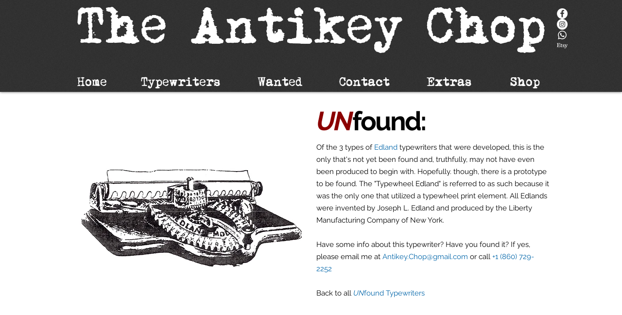

--- FILE ---
content_type: text/html; charset=UTF-8
request_url: https://www.antikeychop.com/edlandtypewriterunfound
body_size: 184279
content:
<!DOCTYPE html>
<html lang="en">
<head>
  
  <!-- SEO Tags -->
  <title>Edland Typewriter | UnFound | The Antikey Chop</title>
  <meta name="description" content="Typewheel Edland Typewriter invented by Joe Edland, ca.1891. The Liberty Mfg. Co., 259 Hudson St., N.Y. City."/>
  <link rel="canonical" href="https://www.antikeychop.com/edlandtypewriterunfound"/>
  <meta property="og:title" content="Edland Typewriter | UnFound | The Antikey Chop"/>
  <meta property="og:description" content="Typewheel Edland Typewriter invented by Joe Edland, ca.1891. The Liberty Mfg. Co., 259 Hudson St., N.Y. City."/>
  <meta property="og:image" content="https://static.wixstatic.com/media/0c3e9e_66d6db97c1cd415aa9f2dc5b67751a47~mv2.jpg/v1/fill/w_638,h_638,al_c/0c3e9e_66d6db97c1cd415aa9f2dc5b67751a47~mv2.jpg"/>
  <meta property="og:image:width" content="638"/>
  <meta property="og:image:height" content="638"/>
  <meta property="og:url" content="https://www.antikeychop.com/edlandtypewriterunfound"/>
  <meta property="og:site_name" content="Antique Typewriters"/>
  <meta property="og:type" content="website"/>
  <meta name="keywords" content="Schreibmaschine, skrivemaskine, Schrijfmachine, machine à écrire, kirjoituskone, Macchina da scrivere"/>
  <meta name="fb_admins_meta_tag" content="AntikeyChop"/>
  <meta name="google-site-verification" content="Ks0LcdbhFGFbErWjYJLMW2WO7Yi3O1KOD-kHzhXqRmM"/>
  <meta property="fb:admins" content="AntikeyChop"/>
  <meta name="twitter:card" content="summary_large_image"/>
  <meta name="twitter:title" content="Edland Typewriter | UnFound | The Antikey Chop"/>
  <meta name="twitter:description" content="Typewheel Edland Typewriter invented by Joe Edland, ca.1891. The Liberty Mfg. Co., 259 Hudson St., N.Y. City."/>
  <meta name="twitter:image" content="https://static.wixstatic.com/media/0c3e9e_66d6db97c1cd415aa9f2dc5b67751a47~mv2.jpg/v1/fill/w_638,h_638,al_c/0c3e9e_66d6db97c1cd415aa9f2dc5b67751a47~mv2.jpg"/>

  
  <meta charset='utf-8'>
  <meta name="viewport" content="width=device-width, initial-scale=1" id="wixDesktopViewport" />
  <meta http-equiv="X-UA-Compatible" content="IE=edge">
  <meta name="generator" content="Wix.com Website Builder"/>

  <link rel="icon" sizes="192x192" href="https://static.wixstatic.com/media/0c3e9e_4c2cb7e58a3243949fb0b548ccfdbbb3.jpg/v1/fill/w_192%2Ch_192%2Clg_1%2Cusm_0.66_1.00_0.01/0c3e9e_4c2cb7e58a3243949fb0b548ccfdbbb3.jpg" type="image/jpeg"/>
  <link rel="shortcut icon" href="https://static.wixstatic.com/media/0c3e9e_4c2cb7e58a3243949fb0b548ccfdbbb3.jpg/v1/fill/w_192%2Ch_192%2Clg_1%2Cusm_0.66_1.00_0.01/0c3e9e_4c2cb7e58a3243949fb0b548ccfdbbb3.jpg" type="image/jpeg"/>
  <link rel="apple-touch-icon" href="https://static.wixstatic.com/media/0c3e9e_4c2cb7e58a3243949fb0b548ccfdbbb3.jpg/v1/fill/w_180%2Ch_180%2Clg_1%2Cusm_0.66_1.00_0.01/0c3e9e_4c2cb7e58a3243949fb0b548ccfdbbb3.jpg" type="image/jpeg"/>

  <!-- Safari Pinned Tab Icon -->
  <!-- <link rel="mask-icon" href="https://static.wixstatic.com/media/0c3e9e_4c2cb7e58a3243949fb0b548ccfdbbb3.jpg/v1/fill/w_192%2Ch_192%2Clg_1%2Cusm_0.66_1.00_0.01/0c3e9e_4c2cb7e58a3243949fb0b548ccfdbbb3.jpg"> -->

  <!-- Original trials -->
  


  <!-- Segmenter Polyfill -->
  <script>
    if (!window.Intl || !window.Intl.Segmenter) {
      (function() {
        var script = document.createElement('script');
        script.src = 'https://static.parastorage.com/unpkg/@formatjs/intl-segmenter@11.7.10/polyfill.iife.js';
        document.head.appendChild(script);
      })();
    }
  </script>

  <!-- Legacy Polyfills -->
  <script nomodule="" src="https://static.parastorage.com/unpkg/core-js-bundle@3.2.1/minified.js"></script>
  <script nomodule="" src="https://static.parastorage.com/unpkg/focus-within-polyfill@5.0.9/dist/focus-within-polyfill.js"></script>

  <!-- Performance API Polyfills -->
  <script>
  (function () {
    var noop = function noop() {};
    if ("performance" in window === false) {
      window.performance = {};
    }
    window.performance.mark = performance.mark || noop;
    window.performance.measure = performance.measure || noop;
    if ("now" in window.performance === false) {
      var nowOffset = Date.now();
      if (performance.timing && performance.timing.navigationStart) {
        nowOffset = performance.timing.navigationStart;
      }
      window.performance.now = function now() {
        return Date.now() - nowOffset;
      };
    }
  })();
  </script>

  <!-- Globals Definitions -->
  <script>
    (function () {
      var now = Date.now()
      window.initialTimestamps = {
        initialTimestamp: now,
        initialRequestTimestamp: Math.round(performance.timeOrigin ? performance.timeOrigin : now - performance.now())
      }

      window.thunderboltTag = "libs-releases-GA-local"
      window.thunderboltVersion = "1.16448.0"
    })();
  </script>

  <!-- Essential Viewer Model -->
  <script type="application/json" id="wix-essential-viewer-model">{"fleetConfig":{"fleetName":"thunderbolt-seo-renderer","type":"GA","code":0},"mode":{"qa":false,"enableTestApi":false,"debug":false,"ssrIndicator":false,"ssrOnly":false,"siteAssetsFallback":"enable","versionIndicator":false},"componentsLibrariesTopology":[{"artifactId":"editor-elements","namespace":"wixui","url":"https:\/\/static.parastorage.com\/services\/editor-elements\/1.14537.0"},{"artifactId":"editor-elements","namespace":"dsgnsys","url":"https:\/\/static.parastorage.com\/services\/editor-elements\/1.14537.0"}],"siteFeaturesConfigs":{"sessionManager":{"isRunningInDifferentSiteContext":false}},"language":{"userLanguage":"en"},"siteAssets":{"clientTopology":{"mediaRootUrl":"https:\/\/static.wixstatic.com","staticMediaUrl":"https:\/\/static.wixstatic.com\/media","moduleRepoUrl":"https:\/\/static.parastorage.com\/unpkg","fileRepoUrl":"https:\/\/static.parastorage.com\/services","viewerAppsUrl":"https:\/\/viewer-apps.parastorage.com","viewerAssetsUrl":"https:\/\/viewer-assets.parastorage.com","siteAssetsUrl":"https:\/\/siteassets.parastorage.com","pageJsonServerUrls":["https:\/\/pages.parastorage.com","https:\/\/staticorigin.wixstatic.com","https:\/\/www.antikeychop.com","https:\/\/fallback.wix.com\/wix-html-editor-pages-webapp\/page"],"pathOfTBModulesInFileRepoForFallback":"wix-thunderbolt\/dist\/"}},"siteFeatures":["appMonitoring","assetsLoader","businessLogger","captcha","clickHandlerRegistrar","commonConfig","componentsLoader","componentsRegistry","consentPolicy","cyclicTabbing","environmentWixCodeSdk","environment","lightbox","locationWixCodeSdk","mpaNavigation","navigationManager","navigationPhases","ooi","pages","panorama","protectedPages","renderer","reporter","routerFetch","router","scrollRestoration","seoWixCodeSdk","seo","sessionManager","siteMembersWixCodeSdk","siteMembers","siteScrollBlocker","siteWixCodeSdk","speculationRules","ssrCache","stores","structureApi","thunderboltInitializer","tpaCommons","translations","usedPlatformApis","warmupData","windowMessageRegistrar","windowWixCodeSdk","wixCustomElementComponent","wixEmbedsApi","componentsReact","platform"],"site":{"externalBaseUrl":"https:\/\/www.antikeychop.com","isSEO":true},"media":{"staticMediaUrl":"https:\/\/static.wixstatic.com\/media","mediaRootUrl":"https:\/\/static.wixstatic.com\/","staticVideoUrl":"https:\/\/video.wixstatic.com\/"},"requestUrl":"https:\/\/www.antikeychop.com\/edlandtypewriterunfound","rollout":{"siteAssetsVersionsRollout":false,"isDACRollout":0,"isTBRollout":false},"commonConfig":{"brand":"wix","host":"VIEWER","bsi":"","consentPolicy":{},"consentPolicyHeader":{},"siteRevision":"13755","renderingFlow":"NONE","language":"en","locale":"en-us"},"interactionSampleRatio":0.01,"dynamicModelUrl":"https:\/\/www.antikeychop.com\/_api\/v2\/dynamicmodel","accessTokensUrl":"https:\/\/www.antikeychop.com\/_api\/v1\/access-tokens","isExcludedFromSecurityExperiments":false,"experiments":{"specs.thunderbolt.hardenFetchAndXHR":true}}</script>
  <script>window.viewerModel = JSON.parse(document.getElementById('wix-essential-viewer-model').textContent)</script>

  <script>
    window.commonConfig = viewerModel.commonConfig
  </script>

  
  <!-- BEGIN handleAccessTokens bundle -->

  <script data-url="https://static.parastorage.com/services/wix-thunderbolt/dist/handleAccessTokens.inline.9b374162.bundle.min.js">(()=>{"use strict";const e=e=>"string"==typeof e?decodeURIComponent(e).toLowerCase().trimStart():e,o="client-session-bind",t=new Set([o,"client-binding","svSession","smSession","server-session-bind","wixSession2"].map(e=>e.toLowerCase())),i=Object.getOwnPropertyDescriptor(Document.prototype,"cookie"),n=(e="")=>`${o}=; ${e} max-age=0; path=/; expires=Thu, 01 Jan 1970 00:00:01 GMT`,r=o=>{const i="string"==typeof o?o.split("=")[0].trim():o.name,n=e(i).toLowerCase();return t.has(n)},s=e=>{let o;return o="string"==typeof e?e.split(";").map(e=>e.trim()):e,o.filter(e=>!r(e))},l="tbReady",a="security_overrideGlobals",{experiments:c,siteFeaturesConfigs:d,accessTokensUrl:g}=window.viewerModel,b=g,u={},m=(()=>{const e=document.cookie.split(";").map(e=>e.trim()).filter(e=>e?.startsWith(o))[0]?.split("=")[1];return(()=>{const e=`domain=${location.hostname};`,o=n(),t=n(e);i.set.call(document,o),i.set.call(document,t)})(),e})();m&&(u["client-binding"]=m);let h=fetch;addEventListener(l,function e(o){const{logger:t}=o.detail;try{window.tb.init({fetch:h,fetchHeaders:u})}catch(e){const o=new Error("TB003");t.meter(`${a}_${o.message}`,{paramsOverrides:{errorType:a,eventString:o.message}}),window?.viewerModel?.mode.debug&&console.error(e)}finally{removeEventListener(l,e),h=fetch}}),c["specs.thunderbolt.hardenFetchAndXHR"]||(window.fetchDynamicModel=()=>d.sessionManager.isRunningInDifferentSiteContext?Promise.resolve({}):fetch(b,{credentials:"same-origin",headers:u}).then(function(e){if(!e.ok)throw new Error(`[${e.status}]${e.statusText}`);return e.json()}),window.dynamicModelPromise=window.fetchDynamicModel()),Object.defineProperty(document,"cookie",{get(){const e=i.get.call(document);return s(e).join("; ")},set(o){const n=e(o.split(";")[0]);[...t].every(e=>!n?.startsWith(e.toLowerCase()))&&i.set.call(document,o)},enumerable:!0,configurable:!1}),(()=>{if(!globalThis.cookieStore)return;const e=globalThis.cookieStore.get.bind(globalThis.cookieStore),o=globalThis.cookieStore.getAll.bind(globalThis.cookieStore),i=globalThis.cookieStore.set.bind(globalThis.cookieStore),n=globalThis.cookieStore.delete.bind(globalThis.cookieStore);Object.defineProperty(globalThis.CookieStore.prototype,"get",{value:async o=>t.has(o.toLowerCase())?null:e.call(void 0,o),enumerable:!0,configurable:!1}),Object.defineProperty(globalThis.CookieStore.prototype,"getAll",{value:async()=>{const e=await o.call(void 0);return s(e)},enumerable:!0,configurable:!1}),Object.defineProperty(globalThis.CookieStore.prototype,"set",{value:async(...e)=>{const o=1===e.length?e[0].name:e[0];if(!r(o))return i.call(void 0,...e)},enumerable:!0,configurable:!1}),Object.defineProperty(globalThis.CookieStore.prototype,"delete",{value:async(...e)=>{const o=1===e.length?e[0].name:e[0];if(!r(o))return n.call(void 0,...e)},enumerable:!0,configurable:!1})})()})();
//# sourceMappingURL=https://static.parastorage.com/services/wix-thunderbolt/dist/handleAccessTokens.inline.9b374162.bundle.min.js.map</script>

<!-- END handleAccessTokens bundle -->

<!-- BEGIN overrideGlobals bundle -->

<script data-url="https://static.parastorage.com/services/wix-thunderbolt/dist/overrideGlobals.inline.44dd5dad.bundle.min.js">(()=>{"use strict";const{ownKeys:e}=Reflect,t=["toString","toLocaleString","valueOf"],r=(r,o)=>{const n=o[r];if(!n)return;let i=!1;try{const e=Object.getOwnPropertyDescriptor(o,r);e&&(i=e.enumerable||!1)}catch(e){console.warn(`Failed to get property descriptor for key "${r}":`,e)}globalThis.defineStrictProperty(r,n,o,i);const c=n?.prototype;if(c){const e=Object.getOwnPropertyDescriptors(c);Object.keys(e).forEach(r=>{const o=e[r];o&&((e,r,o)=>{if("constructor"!==r&&"value"in o&&o.configurable&&!t.includes(String(r))){const{value:t,enumerable:n,get:i,set:c}=o,a={enumerable:n,configurable:!1,...t?{value:t,writable:!1}:{get:i,set:c}};Object.defineProperty(e,r,a)}})(c,r,o)})}e(n).forEach(e=>{const t=Object.getOwnPropertyDescriptor(n,e);t&&(t.writable||t.configurable)&&globalThis.defineStrictProperty(e.toString(),n[e],n,t.enumerable)})},o=(e,t,r,o)=>{(e=>e?.set&&e?.get&&"function"==typeof e.set&&"function"==typeof e.get&&!e.get.toString().includes("[native code]")&&!e.set.toString().includes("[native code]"))(t)?Object.defineProperty(r||globalThis,e,{get:t.get,set:t.set,configurable:!1,enumerable:o||!1}):Object.defineProperty(r||globalThis,e,{value:t,writable:!1,configurable:!1,enumerable:o||!1})},n=()=>{const e=globalThis.open,t=document.open,r=(t,r,o)=>{const n="string"!=typeof t,i=e.call(window,t,r,o);return n||((c=t).startsWith("//")&&/(?:[a-z0-9](?:[a-z0-9-]{0,61}[a-z0-9])?\.)+[a-z0-9][a-z0-9-]{0,61}[a-z0-9]/g.test(`${location.protocol}:${c}`)&&(c=`${location.protocol}${c}`),!c.startsWith("http")||new URL(c).hostname===location.hostname)?{}:i;var c};defineStrictProperty("open",r,globalThis,!0),defineStrictProperty("open",(e,o,n)=>e?r(e,o,n):t.call(document,e,o,n),document,!0)};function i(e){let{context:t,property:r,value:o,enumerable:n=!0}=e,i=e.get,a=e.set;if(!r||void 0===o&&!i&&!a)return new Error("property and value are required");let s=t||globalThis,l=s?.[r],u={};if(void 0!==o)u.value=o;else{if(i){let e=c(i);e&&(u.get=e)}if(a){let e=c(a);e&&(u.set=e)}}let p={...u,enumerable:n||!1,configurable:!1};void 0!==o&&(p.writable=!1);try{Object.defineProperty(s,r,p)}catch(e){return e instanceof TypeError?l:e}return l}function c(e,t){return"function"==typeof e?e:!0===e?.async&&"function"==typeof e.func?t?async function(t){return e.func(t)}:async function(){return e.func()}:"function"==typeof e?.func?e.func:void 0}try{i({property:"strictDefine",value:i})}catch{}try{i({property:"defineStrictObject",value:s})}catch{}try{i({property:"defineStrictMethod",value:l})}catch{}var a=["toString","toLocaleString","valueOf","constructor","prototype"];function s(e){let{context:t,property:r,propertiesToExclude:o=[],skipPrototype:n=!1,hardenPrototypePropertiesToExclude:c=[]}=e;if(!r)return new Error("property is required");let l=(t||globalThis)[r],p={},d=u(t,r);l&&("object"==typeof l||"function"==typeof l)&&Reflect.ownKeys(l).forEach(e=>{if(!o.includes(e)&&!a.includes(e)){let t=u(l,e);if(t&&(t.writable||t.configurable)){let{value:r,get:o,set:n,enumerable:c=!1}=t,a={};void 0!==r?a.value=r:o?a.get=o:n&&(a.set=n);try{let t=i({context:l,property:e,...a,enumerable:c});p[e]=t}catch(r){if(!(r instanceof TypeError))throw r;try{p[e]=t.value||t.get||t.set}catch{}}}}});let f={originalObject:l,originalProperties:p};if(!n&&void 0!==l?.prototype){let e=s({context:l,property:"prototype",propertiesToExclude:c,skipPrototype:!0});e instanceof Error||(f.originalPrototype=e?.originalObject,f.originalPrototypeProperties=e?.originalProperties)}return i({context:t,property:r,value:l,enumerable:d?.enumerable}),f}function l(e,t){let r=(t||globalThis)[e],o=u(t||globalThis,e);return r&&o&&(o.writable||o.configurable)?(Object.freeze(r),i({context:globalThis,property:e,value:r})):r}function u(e,t){if(e&&t)try{return Reflect.getOwnPropertyDescriptor(e,t)}catch{return}}function p(e){if("string"!=typeof e)return e;try{return decodeURIComponent(e).toLowerCase().trim()}catch{return e.toLowerCase().trim()}}var d=["TextEncoder","TextDecoder","XMLHttpRequestEventTarget","EventTarget","URL","JSON","Reflect","Object","Array","Map","Set","WeakMap","WeakSet","Promise","Symbol","Error"],f=["addEventListener","removeEventListener","dispatchEvent","encodeURI","encodeURIComponent","decodeURI","decodeURIComponent"];const y=function(){let e=document.createElement,t=Element.prototype.setAttribute,r=Element.prototype.setAttributeNS;return i({property:"createElement",context:document,value:function(o,n){let c=e.call(document,o,n);if("iframe"===p(o)){i({property:"srcdoc",context:c,get:()=>"",set:()=>{console.warn("`srcdoc` is not allowed in iframe elements.")}});let e=function(e,r){"srcdoc"!==e.toLowerCase()?t.call(c,e,r):console.warn("`srcdoc` attribute is not allowed to be set.")},o=function(e,t,o){"srcdoc"!==t.toLowerCase()?r.call(c,e,t,o):console.warn("`srcdoc` attribute is not allowed to be set.")};c.setAttribute=e,c.setAttributeNS=o}return c},enumerable:!0}),{createElement:e,setAttribute:t,setAttributeNS:r}},g="client-binding",b="security_overrideGlobals",m=["/_api/v1/access-tokens","/_api/v2/dynamicmodel","/_api/one-app-session-web/v3/businesses"],h=e=>(e instanceof Headers?e.forEach((t,r)=>{decodeURIComponent(r).toLowerCase()===g&&e.delete(r)}):Object.keys(e).forEach(t=>{decodeURIComponent(t).toLowerCase()===g&&delete e[t]}),e),w=e=>{let t=!0;const r=(e=>{let t,r;if(globalThis.Request&&e instanceof Request)t=e.url;else{if("function"!=typeof e?.toString)throw new Error("Unsupported type for url");t=e.toString()}try{return new URL(t).pathname}catch(e){return r=t.replace(/#.+/gi,"").split("?").shift(),r.startsWith("/")?r:`/${r}`}})(e),o="string"==typeof(n=r)?decodeURIComponent(n).toLowerCase().trimStart():n;var n;return m.some(e=>o.includes(e))&&(t=!1),t},v=(e=globalThis)=>{const t=fetch;e.defineStrictProperty("fetch",function(){const r=(o=arguments,globalThis.Request&&o[0]instanceof Request&&o[0]?.headers?h(o[0].headers):o[1]?.headers&&h(o[1].headers),o);var o;return w(arguments[0])?t.apply(e,Array.from(r)):new Promise((e,t)=>{const r=new Error("TB002");window.fedops?.interactionStarted(r,b),t(r)})})};performance.mark("overrideGlobals started");const{isExcludedFromSecurityExperiments:E,experiments:S}=window.viewerModel,T=!E&&S["specs.thunderbolt.securityExperiments"];try{((e=globalThis)=>{Object.defineProperty(e,"defineStrictProperty",{value:o,writable:!1,enumerable:!1,configurable:!1})})(),n(),T&&y(),S["specs.thunderbolt.hardenFetchAndXHR"]&&T&&(v(),((e=globalThis)=>{const t=XMLHttpRequest;function r(){const e=new t,r=e.open,o=e.setRequestHeader;return e.open=function(){if(arguments.length<2||w(arguments[1]))return r.apply(e,Array.from(arguments));{const e=new Error("TB002");throw window.fedops?.interactionStarted(e,b),e}},e.setRequestHeader=function(t,r){decodeURIComponent(t).toLowerCase()!==g&&o.call(e,t,r)},e}Object.keys(t).forEach(e=>{r[e]=t[e]}),e.defineStrictProperty("XMLHttpRequest",r)})()),(()=>{if(navigator&&"serviceWorker"in navigator)navigator.serviceWorker.register=()=>console.log("Service worker registration is not allowed"),Promise.resolve()})(),(e=>{let t=[],o=[];o=o.concat(["TextEncoder","TextDecoder"]),e&&(o=o.concat(["XMLHttpRequestEventTarget","EventTarget"])),o=o.concat(["URL","JSON"]),e&&(t=t.concat(["addEventListener","removeEventListener"])),t=t.concat(["encodeURI","encodeURIComponent","decodeURI","decodeURIComponent"]),o=o.concat(["String","Number"]),e&&o.push("Object"),o=o.concat(["Reflect"]),t.forEach(e=>{Object.freeze(globalThis[e]),["addEventListener","removeEventListener"].includes(e)&&globalThis.defineStrictProperty(e,document[e],document,!0),globalThis.defineStrictProperty(e,globalThis[e],globalThis,!0)}),o.forEach(e=>{r(e,globalThis)})})(T),T&&(defineStrictProperty("preventStringArgument",(e,t,r)=>{const o=r||globalThis,n=o[e];defineStrictProperty(e,function(){const r=Array.from(arguments);if("string"!=typeof r[t])return n.apply(o,r);console.warn(`Calling ${e} with a String Argument at index ${t} is not allowed`)},o)}),preventStringArgument("setTimeout",0),preventStringArgument("setInterval",0))}catch(e){window?.viewerModel?.mode.debug&&console.error(e);const t=new Error("TB006");window.fedops?.reportError(t,"security_overrideGlobals"),window.Sentry?window.Sentry.captureException(t):globalThis.defineStrictProperty("sentryBuffer",[t],window,!1)}performance.mark("overrideGlobals ended")})();
//# sourceMappingURL=https://static.parastorage.com/services/wix-thunderbolt/dist/overrideGlobals.inline.44dd5dad.bundle.min.js.map</script>

<!-- END overrideGlobals bundle -->


  
  <script>
    window.commonConfig = viewerModel.commonConfig

	
  </script>

  <!-- Initial CSS -->
  <style data-url="https://static.parastorage.com/services/wix-thunderbolt/dist/main.c00ad876.min.css">@keyframes slide-horizontal-new{0%{transform:translateX(100%)}}@keyframes slide-horizontal-old{80%{opacity:1}to{opacity:0;transform:translateX(-100%)}}@keyframes slide-vertical-new{0%{transform:translateY(-100%)}}@keyframes slide-vertical-old{80%{opacity:1}to{opacity:0;transform:translateY(100%)}}@keyframes out-in-new{0%{opacity:0}}@keyframes out-in-old{to{opacity:0}}:root:active-view-transition{view-transition-name:none}::view-transition{pointer-events:none}:root:active-view-transition::view-transition-new(page-group),:root:active-view-transition::view-transition-old(page-group){animation-duration:.6s;cursor:wait;pointer-events:all}:root:active-view-transition-type(SlideHorizontal)::view-transition-old(page-group){animation:slide-horizontal-old .6s cubic-bezier(.83,0,.17,1) forwards;mix-blend-mode:normal}:root:active-view-transition-type(SlideHorizontal)::view-transition-new(page-group){animation:slide-horizontal-new .6s cubic-bezier(.83,0,.17,1) backwards;mix-blend-mode:normal}:root:active-view-transition-type(SlideVertical)::view-transition-old(page-group){animation:slide-vertical-old .6s cubic-bezier(.83,0,.17,1) forwards;mix-blend-mode:normal}:root:active-view-transition-type(SlideVertical)::view-transition-new(page-group){animation:slide-vertical-new .6s cubic-bezier(.83,0,.17,1) backwards;mix-blend-mode:normal}:root:active-view-transition-type(OutIn)::view-transition-old(page-group){animation:out-in-old .35s cubic-bezier(.64,0,.78,0) forwards}:root:active-view-transition-type(OutIn)::view-transition-new(page-group){animation:out-in-new .35s cubic-bezier(.22,1,.36,1) .35s backwards}@media(prefers-reduced-motion:reduce){::view-transition-group(*),::view-transition-new(*),::view-transition-old(*){animation:none!important}}body,html{background:transparent;border:0;margin:0;outline:0;padding:0;vertical-align:baseline}body{--scrollbar-width:0px;font-family:Arial,Helvetica,sans-serif;font-size:10px}body,html{height:100%}body{overflow-x:auto;overflow-y:scroll}body:not(.responsive) #site-root{min-width:var(--site-width);width:100%}body:not([data-js-loaded]) [data-hide-prejs]{visibility:hidden}wix-interact-element{display:contents}#SITE_CONTAINER{position:relative}:root{--one-unit:1vw;--section-max-width:9999px;--spx-stopper-max:9999px;--spx-stopper-min:0px;--browser-zoom:1}@supports(-webkit-appearance:none) and (stroke-color:transparent){:root{--safari-sticky-fix:opacity;--experimental-safari-sticky-fix:translateZ(0)}}@supports(container-type:inline-size){:root{--one-unit:1cqw}}[id^=oldHoverBox-]{mix-blend-mode:plus-lighter;transition:opacity .5s ease,visibility .5s ease}[data-mesh-id$=inlineContent-gridContainer]:has(>[id^=oldHoverBox-]){isolation:isolate}</style>
<style data-url="https://static.parastorage.com/services/wix-thunderbolt/dist/main.renderer.9cb0985f.min.css">a,abbr,acronym,address,applet,b,big,blockquote,button,caption,center,cite,code,dd,del,dfn,div,dl,dt,em,fieldset,font,footer,form,h1,h2,h3,h4,h5,h6,header,i,iframe,img,ins,kbd,label,legend,li,nav,object,ol,p,pre,q,s,samp,section,small,span,strike,strong,sub,sup,table,tbody,td,tfoot,th,thead,title,tr,tt,u,ul,var{background:transparent;border:0;margin:0;outline:0;padding:0;vertical-align:baseline}input,select,textarea{box-sizing:border-box;font-family:Helvetica,Arial,sans-serif}ol,ul{list-style:none}blockquote,q{quotes:none}ins{text-decoration:none}del{text-decoration:line-through}table{border-collapse:collapse;border-spacing:0}a{cursor:pointer;text-decoration:none}.testStyles{overflow-y:hidden}.reset-button{-webkit-appearance:none;background:none;border:0;color:inherit;font:inherit;line-height:normal;outline:0;overflow:visible;padding:0;-webkit-user-select:none;-moz-user-select:none;-ms-user-select:none}:focus{outline:none}body.device-mobile-optimized:not(.disable-site-overflow){overflow-x:hidden;overflow-y:scroll}body.device-mobile-optimized:not(.responsive) #SITE_CONTAINER{margin-left:auto;margin-right:auto;overflow-x:visible;position:relative;width:320px}body.device-mobile-optimized:not(.responsive):not(.blockSiteScrolling) #SITE_CONTAINER{margin-top:0}body.device-mobile-optimized>*{max-width:100%!important}body.device-mobile-optimized #site-root{overflow-x:hidden;overflow-y:hidden}@supports(overflow:clip){body.device-mobile-optimized #site-root{overflow-x:clip;overflow-y:clip}}body.device-mobile-non-optimized #SITE_CONTAINER #site-root{overflow-x:clip;overflow-y:clip}body.device-mobile-non-optimized.fullScreenMode{background-color:#5f6360}body.device-mobile-non-optimized.fullScreenMode #MOBILE_ACTIONS_MENU,body.device-mobile-non-optimized.fullScreenMode #SITE_BACKGROUND,body.device-mobile-non-optimized.fullScreenMode #site-root,body.fullScreenMode #WIX_ADS{visibility:hidden}body.fullScreenMode{overflow-x:hidden!important;overflow-y:hidden!important}body.fullScreenMode.device-mobile-optimized #TINY_MENU{opacity:0;pointer-events:none}body.fullScreenMode-scrollable.device-mobile-optimized{overflow-x:hidden!important;overflow-y:auto!important}body.fullScreenMode-scrollable.device-mobile-optimized #masterPage,body.fullScreenMode-scrollable.device-mobile-optimized #site-root{overflow-x:hidden!important;overflow-y:hidden!important}body.fullScreenMode-scrollable.device-mobile-optimized #SITE_BACKGROUND,body.fullScreenMode-scrollable.device-mobile-optimized #masterPage{height:auto!important}body.fullScreenMode-scrollable.device-mobile-optimized #masterPage.mesh-layout{height:0!important}body.blockSiteScrolling,body.siteScrollingBlocked{position:fixed;width:100%}body.blockSiteScrolling #SITE_CONTAINER{margin-top:calc(var(--blocked-site-scroll-margin-top)*-1)}#site-root{margin:0 auto;min-height:100%;position:relative;top:var(--wix-ads-height)}#site-root img:not([src]){visibility:hidden}#site-root svg img:not([src]){visibility:visible}.auto-generated-link{color:inherit}#SCROLL_TO_BOTTOM,#SCROLL_TO_TOP{height:0}.has-click-trigger{cursor:pointer}.fullScreenOverlay{bottom:0;display:flex;justify-content:center;left:0;overflow-y:hidden;position:fixed;right:0;top:-60px;z-index:1005}.fullScreenOverlay>.fullScreenOverlayContent{bottom:0;left:0;margin:0 auto;overflow:hidden;position:absolute;right:0;top:60px;transform:translateZ(0)}[data-mesh-id$=centeredContent],[data-mesh-id$=form],[data-mesh-id$=inlineContent]{pointer-events:none;position:relative}[data-mesh-id$=-gridWrapper],[data-mesh-id$=-rotated-wrapper]{pointer-events:none}[data-mesh-id$=-gridContainer]>*,[data-mesh-id$=-rotated-wrapper]>*,[data-mesh-id$=inlineContent]>:not([data-mesh-id$=-gridContainer]){pointer-events:auto}.device-mobile-optimized #masterPage.mesh-layout #SOSP_CONTAINER_CUSTOM_ID{grid-area:2/1/3/2;-ms-grid-row:2;position:relative}#masterPage.mesh-layout{-ms-grid-rows:max-content max-content min-content max-content;-ms-grid-columns:100%;align-items:start;display:-ms-grid;display:grid;grid-template-columns:100%;grid-template-rows:max-content max-content min-content max-content;justify-content:stretch}#masterPage.mesh-layout #PAGES_CONTAINER,#masterPage.mesh-layout #SITE_FOOTER-placeholder,#masterPage.mesh-layout #SITE_FOOTER_WRAPPER,#masterPage.mesh-layout #SITE_HEADER-placeholder,#masterPage.mesh-layout #SITE_HEADER_WRAPPER,#masterPage.mesh-layout #SOSP_CONTAINER_CUSTOM_ID[data-state~=mobileView],#masterPage.mesh-layout #soapAfterPagesContainer,#masterPage.mesh-layout #soapBeforePagesContainer{-ms-grid-row-align:start;-ms-grid-column-align:start;-ms-grid-column:1}#masterPage.mesh-layout #SITE_HEADER-placeholder,#masterPage.mesh-layout #SITE_HEADER_WRAPPER{grid-area:1/1/2/2;-ms-grid-row:1}#masterPage.mesh-layout #PAGES_CONTAINER,#masterPage.mesh-layout #soapAfterPagesContainer,#masterPage.mesh-layout #soapBeforePagesContainer{grid-area:3/1/4/2;-ms-grid-row:3}#masterPage.mesh-layout #soapAfterPagesContainer,#masterPage.mesh-layout #soapBeforePagesContainer{width:100%}#masterPage.mesh-layout #PAGES_CONTAINER{align-self:stretch}#masterPage.mesh-layout main#PAGES_CONTAINER{display:block}#masterPage.mesh-layout #SITE_FOOTER-placeholder,#masterPage.mesh-layout #SITE_FOOTER_WRAPPER{grid-area:4/1/5/2;-ms-grid-row:4}#masterPage.mesh-layout #SITE_PAGES,#masterPage.mesh-layout [data-mesh-id=PAGES_CONTAINERcenteredContent],#masterPage.mesh-layout [data-mesh-id=PAGES_CONTAINERinlineContent]{height:100%}#masterPage.mesh-layout.desktop>*{width:100%}#masterPage.mesh-layout #PAGES_CONTAINER,#masterPage.mesh-layout #SITE_FOOTER,#masterPage.mesh-layout #SITE_FOOTER_WRAPPER,#masterPage.mesh-layout #SITE_HEADER,#masterPage.mesh-layout #SITE_HEADER_WRAPPER,#masterPage.mesh-layout #SITE_PAGES,#masterPage.mesh-layout #masterPageinlineContent{position:relative}#masterPage.mesh-layout #SITE_HEADER{grid-area:1/1/2/2}#masterPage.mesh-layout #SITE_FOOTER{grid-area:4/1/5/2}#masterPage.mesh-layout.overflow-x-clip #SITE_FOOTER,#masterPage.mesh-layout.overflow-x-clip #SITE_HEADER{overflow-x:clip}[data-z-counter]{z-index:0}[data-z-counter="0"]{z-index:auto}.wixSiteProperties{-webkit-font-smoothing:antialiased;-moz-osx-font-smoothing:grayscale}:root{--wst-button-color-fill-primary:rgb(var(--color_48));--wst-button-color-border-primary:rgb(var(--color_49));--wst-button-color-text-primary:rgb(var(--color_50));--wst-button-color-fill-primary-hover:rgb(var(--color_51));--wst-button-color-border-primary-hover:rgb(var(--color_52));--wst-button-color-text-primary-hover:rgb(var(--color_53));--wst-button-color-fill-primary-disabled:rgb(var(--color_54));--wst-button-color-border-primary-disabled:rgb(var(--color_55));--wst-button-color-text-primary-disabled:rgb(var(--color_56));--wst-button-color-fill-secondary:rgb(var(--color_57));--wst-button-color-border-secondary:rgb(var(--color_58));--wst-button-color-text-secondary:rgb(var(--color_59));--wst-button-color-fill-secondary-hover:rgb(var(--color_60));--wst-button-color-border-secondary-hover:rgb(var(--color_61));--wst-button-color-text-secondary-hover:rgb(var(--color_62));--wst-button-color-fill-secondary-disabled:rgb(var(--color_63));--wst-button-color-border-secondary-disabled:rgb(var(--color_64));--wst-button-color-text-secondary-disabled:rgb(var(--color_65));--wst-color-fill-base-1:rgb(var(--color_36));--wst-color-fill-base-2:rgb(var(--color_37));--wst-color-fill-base-shade-1:rgb(var(--color_38));--wst-color-fill-base-shade-2:rgb(var(--color_39));--wst-color-fill-base-shade-3:rgb(var(--color_40));--wst-color-fill-accent-1:rgb(var(--color_41));--wst-color-fill-accent-2:rgb(var(--color_42));--wst-color-fill-accent-3:rgb(var(--color_43));--wst-color-fill-accent-4:rgb(var(--color_44));--wst-color-fill-background-primary:rgb(var(--color_11));--wst-color-fill-background-secondary:rgb(var(--color_12));--wst-color-text-primary:rgb(var(--color_15));--wst-color-text-secondary:rgb(var(--color_14));--wst-color-action:rgb(var(--color_18));--wst-color-disabled:rgb(var(--color_39));--wst-color-title:rgb(var(--color_45));--wst-color-subtitle:rgb(var(--color_46));--wst-color-line:rgb(var(--color_47));--wst-font-style-h2:var(--font_2);--wst-font-style-h3:var(--font_3);--wst-font-style-h4:var(--font_4);--wst-font-style-h5:var(--font_5);--wst-font-style-h6:var(--font_6);--wst-font-style-body-large:var(--font_7);--wst-font-style-body-medium:var(--font_8);--wst-font-style-body-small:var(--font_9);--wst-font-style-body-x-small:var(--font_10);--wst-color-custom-1:rgb(var(--color_13));--wst-color-custom-2:rgb(var(--color_16));--wst-color-custom-3:rgb(var(--color_17));--wst-color-custom-4:rgb(var(--color_19));--wst-color-custom-5:rgb(var(--color_20));--wst-color-custom-6:rgb(var(--color_21));--wst-color-custom-7:rgb(var(--color_22));--wst-color-custom-8:rgb(var(--color_23));--wst-color-custom-9:rgb(var(--color_24));--wst-color-custom-10:rgb(var(--color_25));--wst-color-custom-11:rgb(var(--color_26));--wst-color-custom-12:rgb(var(--color_27));--wst-color-custom-13:rgb(var(--color_28));--wst-color-custom-14:rgb(var(--color_29));--wst-color-custom-15:rgb(var(--color_30));--wst-color-custom-16:rgb(var(--color_31));--wst-color-custom-17:rgb(var(--color_32));--wst-color-custom-18:rgb(var(--color_33));--wst-color-custom-19:rgb(var(--color_34));--wst-color-custom-20:rgb(var(--color_35))}.wix-presets-wrapper{display:contents}</style>

  <meta name="format-detection" content="telephone=no">
  <meta name="skype_toolbar" content="skype_toolbar_parser_compatible">
  
  

  

  

  <!-- head performance data start -->
  
  <!-- head performance data end -->
  

    

    
<style data-href="https://static.parastorage.com/services/editor-elements-library/dist/thunderbolt/rb_wixui.thunderbolt_bootstrap.a1b00b19.min.css">.cwL6XW{cursor:pointer}.sNF2R0{opacity:0}.hLoBV3{transition:opacity var(--transition-duration) cubic-bezier(.37,0,.63,1)}.Rdf41z,.hLoBV3{opacity:1}.ftlZWo{transition:opacity var(--transition-duration) cubic-bezier(.37,0,.63,1)}.ATGlOr,.ftlZWo{opacity:0}.KQSXD0{transition:opacity var(--transition-duration) cubic-bezier(.64,0,.78,0)}.KQSXD0,.pagQKE{opacity:1}._6zG5H{opacity:0;transition:opacity var(--transition-duration) cubic-bezier(.22,1,.36,1)}.BB49uC{transform:translateX(100%)}.j9xE1V{transition:transform var(--transition-duration) cubic-bezier(.87,0,.13,1)}.ICs7Rs,.j9xE1V{transform:translateX(0)}.DxijZJ{transition:transform var(--transition-duration) cubic-bezier(.87,0,.13,1)}.B5kjYq,.DxijZJ{transform:translateX(-100%)}.cJijIV{transition:transform var(--transition-duration) cubic-bezier(.87,0,.13,1)}.cJijIV,.hOxaWM{transform:translateX(0)}.T9p3fN{transform:translateX(100%);transition:transform var(--transition-duration) cubic-bezier(.87,0,.13,1)}.qDxYJm{transform:translateY(100%)}.aA9V0P{transition:transform var(--transition-duration) cubic-bezier(.87,0,.13,1)}.YPXPAS,.aA9V0P{transform:translateY(0)}.Xf2zsA{transition:transform var(--transition-duration) cubic-bezier(.87,0,.13,1)}.Xf2zsA,.y7Kt7s{transform:translateY(-100%)}.EeUgMu{transition:transform var(--transition-duration) cubic-bezier(.87,0,.13,1)}.EeUgMu,.fdHrtm{transform:translateY(0)}.WIFaG4{transform:translateY(100%);transition:transform var(--transition-duration) cubic-bezier(.87,0,.13,1)}body:not(.responsive) .JsJXaX{overflow-x:clip}:root:active-view-transition .JsJXaX{view-transition-name:page-group}.AnQkDU{display:grid;grid-template-columns:1fr;grid-template-rows:1fr;height:100%}.AnQkDU>div{align-self:stretch!important;grid-area:1/1/2/2;justify-self:stretch!important}.StylableButton2545352419__root{-archetype:box;border:none;box-sizing:border-box;cursor:pointer;display:block;height:100%;min-height:10px;min-width:10px;padding:0;touch-action:manipulation;width:100%}.StylableButton2545352419__root[disabled]{pointer-events:none}.StylableButton2545352419__root:not(:hover):not([disabled]).StylableButton2545352419--hasBackgroundColor{background-color:var(--corvid-background-color)!important}.StylableButton2545352419__root:hover:not([disabled]).StylableButton2545352419--hasHoverBackgroundColor{background-color:var(--corvid-hover-background-color)!important}.StylableButton2545352419__root:not(:hover)[disabled].StylableButton2545352419--hasDisabledBackgroundColor{background-color:var(--corvid-disabled-background-color)!important}.StylableButton2545352419__root:not(:hover):not([disabled]).StylableButton2545352419--hasBorderColor{border-color:var(--corvid-border-color)!important}.StylableButton2545352419__root:hover:not([disabled]).StylableButton2545352419--hasHoverBorderColor{border-color:var(--corvid-hover-border-color)!important}.StylableButton2545352419__root:not(:hover)[disabled].StylableButton2545352419--hasDisabledBorderColor{border-color:var(--corvid-disabled-border-color)!important}.StylableButton2545352419__root.StylableButton2545352419--hasBorderRadius{border-radius:var(--corvid-border-radius)!important}.StylableButton2545352419__root.StylableButton2545352419--hasBorderWidth{border-width:var(--corvid-border-width)!important}.StylableButton2545352419__root:not(:hover):not([disabled]).StylableButton2545352419--hasColor,.StylableButton2545352419__root:not(:hover):not([disabled]).StylableButton2545352419--hasColor .StylableButton2545352419__label{color:var(--corvid-color)!important}.StylableButton2545352419__root:hover:not([disabled]).StylableButton2545352419--hasHoverColor,.StylableButton2545352419__root:hover:not([disabled]).StylableButton2545352419--hasHoverColor .StylableButton2545352419__label{color:var(--corvid-hover-color)!important}.StylableButton2545352419__root:not(:hover)[disabled].StylableButton2545352419--hasDisabledColor,.StylableButton2545352419__root:not(:hover)[disabled].StylableButton2545352419--hasDisabledColor .StylableButton2545352419__label{color:var(--corvid-disabled-color)!important}.StylableButton2545352419__link{-archetype:box;box-sizing:border-box;color:#000;text-decoration:none}.StylableButton2545352419__container{align-items:center;display:flex;flex-basis:auto;flex-direction:row;flex-grow:1;height:100%;justify-content:center;overflow:hidden;transition:all .2s ease,visibility 0s;width:100%}.StylableButton2545352419__label{-archetype:text;-controller-part-type:LayoutChildDisplayDropdown,LayoutFlexChildSpacing(first);max-width:100%;min-width:1.8em;overflow:hidden;text-align:center;text-overflow:ellipsis;transition:inherit;white-space:nowrap}.StylableButton2545352419__root.StylableButton2545352419--isMaxContent .StylableButton2545352419__label{text-overflow:unset}.StylableButton2545352419__root.StylableButton2545352419--isWrapText .StylableButton2545352419__label{min-width:10px;overflow-wrap:break-word;white-space:break-spaces;word-break:break-word}.StylableButton2545352419__icon{-archetype:icon;-controller-part-type:LayoutChildDisplayDropdown,LayoutFlexChildSpacing(last);flex-shrink:0;height:50px;min-width:1px;transition:inherit}.StylableButton2545352419__icon.StylableButton2545352419--override{display:block!important}.StylableButton2545352419__icon svg,.StylableButton2545352419__icon>span{display:flex;height:inherit;width:inherit}.StylableButton2545352419__root:not(:hover):not([disalbed]).StylableButton2545352419--hasIconColor .StylableButton2545352419__icon svg{fill:var(--corvid-icon-color)!important;stroke:var(--corvid-icon-color)!important}.StylableButton2545352419__root:hover:not([disabled]).StylableButton2545352419--hasHoverIconColor .StylableButton2545352419__icon svg{fill:var(--corvid-hover-icon-color)!important;stroke:var(--corvid-hover-icon-color)!important}.StylableButton2545352419__root:not(:hover)[disabled].StylableButton2545352419--hasDisabledIconColor .StylableButton2545352419__icon svg{fill:var(--corvid-disabled-icon-color)!important;stroke:var(--corvid-disabled-icon-color)!important}.aeyn4z{bottom:0;left:0;position:absolute;right:0;top:0}.qQrFOK{cursor:pointer}.VDJedC{-webkit-tap-highlight-color:rgba(0,0,0,0);fill:var(--corvid-fill-color,var(--fill));fill-opacity:var(--fill-opacity);stroke:var(--corvid-stroke-color,var(--stroke));stroke-opacity:var(--stroke-opacity);stroke-width:var(--stroke-width);filter:var(--drop-shadow,none);opacity:var(--opacity);transform:var(--flip)}.VDJedC,.VDJedC svg{bottom:0;left:0;position:absolute;right:0;top:0}.VDJedC svg{height:var(--svg-calculated-height,100%);margin:auto;padding:var(--svg-calculated-padding,0);width:var(--svg-calculated-width,100%)}.VDJedC svg:not([data-type=ugc]){overflow:visible}.l4CAhn *{vector-effect:non-scaling-stroke}.Z_l5lU{-webkit-text-size-adjust:100%;-moz-text-size-adjust:100%;text-size-adjust:100%}ol.font_100,ul.font_100{color:#080808;font-family:"Arial, Helvetica, sans-serif",serif;font-size:10px;font-style:normal;font-variant:normal;font-weight:400;letter-spacing:normal;line-height:normal;margin:0;text-decoration:none}ol.font_100 li,ul.font_100 li{margin-bottom:12px}ol.wix-list-text-align,ul.wix-list-text-align{list-style-position:inside}ol.wix-list-text-align h1,ol.wix-list-text-align h2,ol.wix-list-text-align h3,ol.wix-list-text-align h4,ol.wix-list-text-align h5,ol.wix-list-text-align h6,ol.wix-list-text-align p,ul.wix-list-text-align h1,ul.wix-list-text-align h2,ul.wix-list-text-align h3,ul.wix-list-text-align h4,ul.wix-list-text-align h5,ul.wix-list-text-align h6,ul.wix-list-text-align p{display:inline}.HQSswv{cursor:pointer}.yi6otz{clip:rect(0 0 0 0);border:0;height:1px;margin:-1px;overflow:hidden;padding:0;position:absolute;width:1px}.zQ9jDz [data-attr-richtext-marker=true]{display:block}.zQ9jDz [data-attr-richtext-marker=true] table{border-collapse:collapse;margin:15px 0;width:100%}.zQ9jDz [data-attr-richtext-marker=true] table td{padding:12px;position:relative}.zQ9jDz [data-attr-richtext-marker=true] table td:after{border-bottom:1px solid currentColor;border-left:1px solid currentColor;bottom:0;content:"";left:0;opacity:.2;position:absolute;right:0;top:0}.zQ9jDz [data-attr-richtext-marker=true] table tr td:last-child:after{border-right:1px solid currentColor}.zQ9jDz [data-attr-richtext-marker=true] table tr:first-child td:after{border-top:1px solid currentColor}@supports(-webkit-appearance:none) and (stroke-color:transparent){.qvSjx3>*>:first-child{vertical-align:top}}@supports(-webkit-touch-callout:none){.qvSjx3>*>:first-child{vertical-align:top}}.LkZBpT :is(p,h1,h2,h3,h4,h5,h6,ul,ol,span[data-attr-richtext-marker],blockquote,div) [class$=rich-text__text],.LkZBpT :is(p,h1,h2,h3,h4,h5,h6,ul,ol,span[data-attr-richtext-marker],blockquote,div)[class$=rich-text__text]{color:var(--corvid-color,currentColor)}.LkZBpT :is(p,h1,h2,h3,h4,h5,h6,ul,ol,span[data-attr-richtext-marker],blockquote,div) span[style*=color]{color:var(--corvid-color,currentColor)!important}.Kbom4H{direction:var(--text-direction);min-height:var(--min-height);min-width:var(--min-width)}.Kbom4H .upNqi2{word-wrap:break-word;height:100%;overflow-wrap:break-word;position:relative;width:100%}.Kbom4H .upNqi2 ul{list-style:disc inside}.Kbom4H .upNqi2 li{margin-bottom:12px}.MMl86N blockquote,.MMl86N div,.MMl86N h1,.MMl86N h2,.MMl86N h3,.MMl86N h4,.MMl86N h5,.MMl86N h6,.MMl86N p{letter-spacing:normal;line-height:normal}.gYHZuN{min-height:var(--min-height);min-width:var(--min-width)}.gYHZuN .upNqi2{word-wrap:break-word;height:100%;overflow-wrap:break-word;position:relative;width:100%}.gYHZuN .upNqi2 ol,.gYHZuN .upNqi2 ul{letter-spacing:normal;line-height:normal;margin-inline-start:.5em;padding-inline-start:1.3em}.gYHZuN .upNqi2 ul{list-style-type:disc}.gYHZuN .upNqi2 ol{list-style-type:decimal}.gYHZuN .upNqi2 ol ul,.gYHZuN .upNqi2 ul ul{line-height:normal;list-style-type:circle}.gYHZuN .upNqi2 ol ol ul,.gYHZuN .upNqi2 ol ul ul,.gYHZuN .upNqi2 ul ol ul,.gYHZuN .upNqi2 ul ul ul{line-height:normal;list-style-type:square}.gYHZuN .upNqi2 li{font-style:inherit;font-weight:inherit;letter-spacing:normal;line-height:inherit}.gYHZuN .upNqi2 h1,.gYHZuN .upNqi2 h2,.gYHZuN .upNqi2 h3,.gYHZuN .upNqi2 h4,.gYHZuN .upNqi2 h5,.gYHZuN .upNqi2 h6,.gYHZuN .upNqi2 p{letter-spacing:normal;line-height:normal;margin-block:0;margin:0}.gYHZuN .upNqi2 a{color:inherit}.MMl86N,.ku3DBC{word-wrap:break-word;direction:var(--text-direction);min-height:var(--min-height);min-width:var(--min-width);mix-blend-mode:var(--blendMode,normal);overflow-wrap:break-word;pointer-events:none;text-align:start;text-shadow:var(--textOutline,0 0 transparent),var(--textShadow,0 0 transparent);text-transform:var(--textTransform,"none")}.MMl86N>*,.ku3DBC>*{pointer-events:auto}.MMl86N li,.ku3DBC li{font-style:inherit;font-weight:inherit;letter-spacing:normal;line-height:inherit}.MMl86N ol,.MMl86N ul,.ku3DBC ol,.ku3DBC ul{letter-spacing:normal;line-height:normal;margin-inline-end:0;margin-inline-start:.5em}.MMl86N:not(.Vq6kJx) ol,.MMl86N:not(.Vq6kJx) ul,.ku3DBC:not(.Vq6kJx) ol,.ku3DBC:not(.Vq6kJx) ul{padding-inline-end:0;padding-inline-start:1.3em}.MMl86N ul,.ku3DBC ul{list-style-type:disc}.MMl86N ol,.ku3DBC ol{list-style-type:decimal}.MMl86N ol ul,.MMl86N ul ul,.ku3DBC ol ul,.ku3DBC ul ul{list-style-type:circle}.MMl86N ol ol ul,.MMl86N ol ul ul,.MMl86N ul ol ul,.MMl86N ul ul ul,.ku3DBC ol ol ul,.ku3DBC ol ul ul,.ku3DBC ul ol ul,.ku3DBC ul ul ul{list-style-type:square}.MMl86N blockquote,.MMl86N div,.MMl86N h1,.MMl86N h2,.MMl86N h3,.MMl86N h4,.MMl86N h5,.MMl86N h6,.MMl86N p,.ku3DBC blockquote,.ku3DBC div,.ku3DBC h1,.ku3DBC h2,.ku3DBC h3,.ku3DBC h4,.ku3DBC h5,.ku3DBC h6,.ku3DBC p{margin-block:0;margin:0}.MMl86N a,.ku3DBC a{color:inherit}.Vq6kJx li{margin-inline-end:0;margin-inline-start:1.3em}.Vd6aQZ{overflow:hidden;padding:0;pointer-events:none;white-space:nowrap}.mHZSwn{display:none}.lvxhkV{bottom:0;left:0;position:absolute;right:0;top:0;width:100%}.QJjwEo{transform:translateY(-100%);transition:.2s ease-in}.kdBXfh{transition:.2s}.MP52zt{opacity:0;transition:.2s ease-in}.MP52zt.Bhu9m5{z-index:-1!important}.LVP8Wf{opacity:1;transition:.2s}.VrZrC0{height:auto}.VrZrC0,.cKxVkc{position:relative;width:100%}:host(:not(.device-mobile-optimized)) .vlM3HR,body:not(.device-mobile-optimized) .vlM3HR{margin-left:calc((100% - var(--site-width))/2);width:var(--site-width)}.AT7o0U[data-focuscycled=active]{outline:1px solid transparent}.AT7o0U[data-focuscycled=active]:not(:focus-within){outline:2px solid transparent;transition:outline .01s ease}.AT7o0U .vlM3HR{bottom:0;left:0;position:absolute;right:0;top:0}.Tj01hh,.jhxvbR{display:block;height:100%;width:100%}.jhxvbR img{max-width:var(--wix-img-max-width,100%)}.jhxvbR[data-animate-blur] img{filter:blur(9px);transition:filter .8s ease-in}.jhxvbR[data-animate-blur] img[data-load-done]{filter:none}.WzbAF8{direction:var(--direction)}.WzbAF8 .mpGTIt .O6KwRn{display:var(--item-display);height:var(--item-size);margin-block:var(--item-margin-block);margin-inline:var(--item-margin-inline);width:var(--item-size)}.WzbAF8 .mpGTIt .O6KwRn:last-child{margin-block:0;margin-inline:0}.WzbAF8 .mpGTIt .O6KwRn .oRtuWN{display:block}.WzbAF8 .mpGTIt .O6KwRn .oRtuWN .YaS0jR{height:var(--item-size);width:var(--item-size)}.WzbAF8 .mpGTIt{height:100%;position:absolute;white-space:nowrap;width:100%}:host(.device-mobile-optimized) .WzbAF8 .mpGTIt,body.device-mobile-optimized .WzbAF8 .mpGTIt{white-space:normal}.big2ZD{display:grid;grid-template-columns:1fr;grid-template-rows:1fr;height:calc(100% - var(--wix-ads-height));left:0;margin-top:var(--wix-ads-height);position:fixed;top:0;width:100%}.SHHiV9,.big2ZD{pointer-events:none;z-index:var(--pinned-layer-in-container,var(--above-all-in-container))}</style>
<style data-href="https://static.parastorage.com/services/editor-elements-library/dist/thunderbolt/rb_wixui.thunderbolt_bootstrap-classic.72e6a2a3.min.css">.PlZyDq{touch-action:manipulation}.uDW_Qe{align-items:center;box-sizing:border-box;display:flex;justify-content:var(--label-align);min-width:100%;text-align:initial;width:-moz-max-content;width:max-content}.uDW_Qe:before{max-width:var(--margin-start,0)}.uDW_Qe:after,.uDW_Qe:before{align-self:stretch;content:"";flex-grow:1}.uDW_Qe:after{max-width:var(--margin-end,0)}.FubTgk{height:100%}.FubTgk .uDW_Qe{border-radius:var(--corvid-border-radius,var(--rd,0));bottom:0;box-shadow:var(--shd,0 1px 4px rgba(0,0,0,.6));left:0;position:absolute;right:0;top:0;transition:var(--trans1,border-color .4s ease 0s,background-color .4s ease 0s)}.FubTgk .uDW_Qe:link,.FubTgk .uDW_Qe:visited{border-color:transparent}.FubTgk .l7_2fn{color:var(--corvid-color,rgb(var(--txt,var(--color_15,color_15))));font:var(--fnt,var(--font_5));margin:0;position:relative;transition:var(--trans2,color .4s ease 0s);white-space:nowrap}.FubTgk[aria-disabled=false] .uDW_Qe{background-color:var(--corvid-background-color,rgba(var(--bg,var(--color_17,color_17)),var(--alpha-bg,1)));border:solid var(--corvid-border-color,rgba(var(--brd,var(--color_15,color_15)),var(--alpha-brd,1))) var(--corvid-border-width,var(--brw,0));cursor:pointer!important}:host(.device-mobile-optimized) .FubTgk[aria-disabled=false]:active .uDW_Qe,body.device-mobile-optimized .FubTgk[aria-disabled=false]:active .uDW_Qe{background-color:var(--corvid-hover-background-color,rgba(var(--bgh,var(--color_18,color_18)),var(--alpha-bgh,1)));border-color:var(--corvid-hover-border-color,rgba(var(--brdh,var(--color_15,color_15)),var(--alpha-brdh,1)))}:host(.device-mobile-optimized) .FubTgk[aria-disabled=false]:active .l7_2fn,body.device-mobile-optimized .FubTgk[aria-disabled=false]:active .l7_2fn{color:var(--corvid-hover-color,rgb(var(--txth,var(--color_15,color_15))))}:host(:not(.device-mobile-optimized)) .FubTgk[aria-disabled=false]:hover .uDW_Qe,body:not(.device-mobile-optimized) .FubTgk[aria-disabled=false]:hover .uDW_Qe{background-color:var(--corvid-hover-background-color,rgba(var(--bgh,var(--color_18,color_18)),var(--alpha-bgh,1)));border-color:var(--corvid-hover-border-color,rgba(var(--brdh,var(--color_15,color_15)),var(--alpha-brdh,1)))}:host(:not(.device-mobile-optimized)) .FubTgk[aria-disabled=false]:hover .l7_2fn,body:not(.device-mobile-optimized) .FubTgk[aria-disabled=false]:hover .l7_2fn{color:var(--corvid-hover-color,rgb(var(--txth,var(--color_15,color_15))))}.FubTgk[aria-disabled=true] .uDW_Qe{background-color:var(--corvid-disabled-background-color,rgba(var(--bgd,204,204,204),var(--alpha-bgd,1)));border-color:var(--corvid-disabled-border-color,rgba(var(--brdd,204,204,204),var(--alpha-brdd,1)));border-style:solid;border-width:var(--corvid-border-width,var(--brw,0))}.FubTgk[aria-disabled=true] .l7_2fn{color:var(--corvid-disabled-color,rgb(var(--txtd,255,255,255)))}.uUxqWY{align-items:center;box-sizing:border-box;display:flex;justify-content:var(--label-align);min-width:100%;text-align:initial;width:-moz-max-content;width:max-content}.uUxqWY:before{max-width:var(--margin-start,0)}.uUxqWY:after,.uUxqWY:before{align-self:stretch;content:"";flex-grow:1}.uUxqWY:after{max-width:var(--margin-end,0)}.Vq4wYb[aria-disabled=false] .uUxqWY{cursor:pointer}:host(.device-mobile-optimized) .Vq4wYb[aria-disabled=false]:active .wJVzSK,body.device-mobile-optimized .Vq4wYb[aria-disabled=false]:active .wJVzSK{color:var(--corvid-hover-color,rgb(var(--txth,var(--color_15,color_15))));transition:var(--trans,color .4s ease 0s)}:host(:not(.device-mobile-optimized)) .Vq4wYb[aria-disabled=false]:hover .wJVzSK,body:not(.device-mobile-optimized) .Vq4wYb[aria-disabled=false]:hover .wJVzSK{color:var(--corvid-hover-color,rgb(var(--txth,var(--color_15,color_15))));transition:var(--trans,color .4s ease 0s)}.Vq4wYb .uUxqWY{bottom:0;left:0;position:absolute;right:0;top:0}.Vq4wYb .wJVzSK{color:var(--corvid-color,rgb(var(--txt,var(--color_15,color_15))));font:var(--fnt,var(--font_5));transition:var(--trans,color .4s ease 0s);white-space:nowrap}.Vq4wYb[aria-disabled=true] .wJVzSK{color:var(--corvid-disabled-color,rgb(var(--txtd,255,255,255)))}:host(:not(.device-mobile-optimized)) .CohWsy,body:not(.device-mobile-optimized) .CohWsy{display:flex}:host(:not(.device-mobile-optimized)) .V5AUxf,body:not(.device-mobile-optimized) .V5AUxf{-moz-column-gap:var(--margin);column-gap:var(--margin);direction:var(--direction);display:flex;margin:0 auto;position:relative;width:calc(100% - var(--padding)*2)}:host(:not(.device-mobile-optimized)) .V5AUxf>*,body:not(.device-mobile-optimized) .V5AUxf>*{direction:ltr;flex:var(--column-flex) 1 0%;left:0;margin-bottom:var(--padding);margin-top:var(--padding);min-width:0;position:relative;top:0}:host(.device-mobile-optimized) .V5AUxf,body.device-mobile-optimized .V5AUxf{display:block;padding-bottom:var(--padding-y);padding-left:var(--padding-x,0);padding-right:var(--padding-x,0);padding-top:var(--padding-y);position:relative}:host(.device-mobile-optimized) .V5AUxf>*,body.device-mobile-optimized .V5AUxf>*{margin-bottom:var(--margin);position:relative}:host(.device-mobile-optimized) .V5AUxf>:first-child,body.device-mobile-optimized .V5AUxf>:first-child{margin-top:var(--firstChildMarginTop,0)}:host(.device-mobile-optimized) .V5AUxf>:last-child,body.device-mobile-optimized .V5AUxf>:last-child{margin-bottom:var(--lastChildMarginBottom)}.LIhNy3{backface-visibility:hidden}.jhxvbR,.mtrorN{display:block;height:100%;width:100%}.jhxvbR img{max-width:var(--wix-img-max-width,100%)}.jhxvbR[data-animate-blur] img{filter:blur(9px);transition:filter .8s ease-in}.jhxvbR[data-animate-blur] img[data-load-done]{filter:none}.if7Vw2{height:100%;left:0;-webkit-mask-image:var(--mask-image,none);mask-image:var(--mask-image,none);-webkit-mask-position:var(--mask-position,0);mask-position:var(--mask-position,0);-webkit-mask-repeat:var(--mask-repeat,no-repeat);mask-repeat:var(--mask-repeat,no-repeat);-webkit-mask-size:var(--mask-size,100%);mask-size:var(--mask-size,100%);overflow:hidden;pointer-events:var(--fill-layer-background-media-pointer-events);position:absolute;top:0;width:100%}.if7Vw2.f0uTJH{clip:rect(0,auto,auto,0)}.if7Vw2 .i1tH8h{height:100%;position:absolute;top:0;width:100%}.if7Vw2 .DXi4PB{height:var(--fill-layer-image-height,100%);opacity:var(--fill-layer-image-opacity)}.if7Vw2 .DXi4PB img{height:100%;width:100%}@supports(-webkit-hyphens:none){.if7Vw2.f0uTJH{clip:auto;-webkit-clip-path:inset(0)}}.wG8dni{height:100%}.tcElKx{background-color:var(--bg-overlay-color);background-image:var(--bg-gradient);transition:var(--inherit-transition)}.ImALHf,.Ybjs9b{opacity:var(--fill-layer-video-opacity)}.UWmm3w{bottom:var(--media-padding-bottom);height:var(--media-padding-height);position:absolute;top:var(--media-padding-top);width:100%}.Yjj1af{transform:scale(var(--scale,1));transition:var(--transform-duration,transform 0s)}.ImALHf{height:100%;position:relative;width:100%}.KCM6zk{opacity:var(--fill-layer-video-opacity,var(--fill-layer-image-opacity,1))}.KCM6zk .DXi4PB,.KCM6zk .ImALHf,.KCM6zk .Ybjs9b{opacity:1}._uqPqy{clip-path:var(--fill-layer-clip)}._uqPqy,.eKyYhK{position:absolute;top:0}._uqPqy,.eKyYhK,.x0mqQS img{height:100%;width:100%}.pnCr6P{opacity:0}.blf7sp,.pnCr6P{position:absolute;top:0}.blf7sp{height:0;left:0;overflow:hidden;width:0}.rWP3Gv{left:0;pointer-events:var(--fill-layer-background-media-pointer-events);position:var(--fill-layer-background-media-position)}.Tr4n3d,.rWP3Gv,.wRqk6s{height:100%;top:0;width:100%}.wRqk6s{position:absolute}.Tr4n3d{background-color:var(--fill-layer-background-overlay-color);opacity:var(--fill-layer-background-overlay-blend-opacity-fallback,1);position:var(--fill-layer-background-overlay-position);transform:var(--fill-layer-background-overlay-transform)}@supports(mix-blend-mode:overlay){.Tr4n3d{mix-blend-mode:var(--fill-layer-background-overlay-blend-mode);opacity:var(--fill-layer-background-overlay-blend-opacity,1)}}.VXAmO2{--divider-pin-height__:min(1,calc(var(--divider-layers-pin-factor__) + 1));--divider-pin-layer-height__:var( --divider-layers-pin-factor__ );--divider-pin-border__:min(1,calc(var(--divider-layers-pin-factor__) / -1 + 1));height:calc(var(--divider-height__) + var(--divider-pin-height__)*var(--divider-layers-size__)*var(--divider-layers-y__))}.VXAmO2,.VXAmO2 .dy3w_9{left:0;position:absolute;width:100%}.VXAmO2 .dy3w_9{--divider-layer-i__:var(--divider-layer-i,0);background-position:left calc(50% + var(--divider-offset-x__) + var(--divider-layers-x__)*var(--divider-layer-i__)) bottom;background-repeat:repeat-x;border-bottom-style:solid;border-bottom-width:calc(var(--divider-pin-border__)*var(--divider-layer-i__)*var(--divider-layers-y__));height:calc(var(--divider-height__) + var(--divider-pin-layer-height__)*var(--divider-layer-i__)*var(--divider-layers-y__));opacity:calc(1 - var(--divider-layer-i__)/(var(--divider-layer-i__) + 1))}.UORcXs{--divider-height__:var(--divider-top-height,auto);--divider-offset-x__:var(--divider-top-offset-x,0px);--divider-layers-size__:var(--divider-top-layers-size,0);--divider-layers-y__:var(--divider-top-layers-y,0px);--divider-layers-x__:var(--divider-top-layers-x,0px);--divider-layers-pin-factor__:var(--divider-top-layers-pin-factor,0);border-top:var(--divider-top-padding,0) solid var(--divider-top-color,currentColor);opacity:var(--divider-top-opacity,1);top:0;transform:var(--divider-top-flip,scaleY(-1))}.UORcXs .dy3w_9{background-image:var(--divider-top-image,none);background-size:var(--divider-top-size,contain);border-color:var(--divider-top-color,currentColor);bottom:0;filter:var(--divider-top-filter,none)}.UORcXs .dy3w_9[data-divider-layer="1"]{display:var(--divider-top-layer-1-display,block)}.UORcXs .dy3w_9[data-divider-layer="2"]{display:var(--divider-top-layer-2-display,block)}.UORcXs .dy3w_9[data-divider-layer="3"]{display:var(--divider-top-layer-3-display,block)}.Io4VUz{--divider-height__:var(--divider-bottom-height,auto);--divider-offset-x__:var(--divider-bottom-offset-x,0px);--divider-layers-size__:var(--divider-bottom-layers-size,0);--divider-layers-y__:var(--divider-bottom-layers-y,0px);--divider-layers-x__:var(--divider-bottom-layers-x,0px);--divider-layers-pin-factor__:var(--divider-bottom-layers-pin-factor,0);border-bottom:var(--divider-bottom-padding,0) solid var(--divider-bottom-color,currentColor);bottom:0;opacity:var(--divider-bottom-opacity,1);transform:var(--divider-bottom-flip,none)}.Io4VUz .dy3w_9{background-image:var(--divider-bottom-image,none);background-size:var(--divider-bottom-size,contain);border-color:var(--divider-bottom-color,currentColor);bottom:0;filter:var(--divider-bottom-filter,none)}.Io4VUz .dy3w_9[data-divider-layer="1"]{display:var(--divider-bottom-layer-1-display,block)}.Io4VUz .dy3w_9[data-divider-layer="2"]{display:var(--divider-bottom-layer-2-display,block)}.Io4VUz .dy3w_9[data-divider-layer="3"]{display:var(--divider-bottom-layer-3-display,block)}.YzqVVZ{overflow:visible;position:relative}.mwF7X1{backface-visibility:hidden}.YGilLk{cursor:pointer}.Tj01hh{display:block}.MW5IWV,.Tj01hh{height:100%;width:100%}.MW5IWV{left:0;-webkit-mask-image:var(--mask-image,none);mask-image:var(--mask-image,none);-webkit-mask-position:var(--mask-position,0);mask-position:var(--mask-position,0);-webkit-mask-repeat:var(--mask-repeat,no-repeat);mask-repeat:var(--mask-repeat,no-repeat);-webkit-mask-size:var(--mask-size,100%);mask-size:var(--mask-size,100%);overflow:hidden;pointer-events:var(--fill-layer-background-media-pointer-events);position:absolute;top:0}.MW5IWV.N3eg0s{clip:rect(0,auto,auto,0)}.MW5IWV .Kv1aVt{height:100%;position:absolute;top:0;width:100%}.MW5IWV .dLPlxY{height:var(--fill-layer-image-height,100%);opacity:var(--fill-layer-image-opacity)}.MW5IWV .dLPlxY img{height:100%;width:100%}@supports(-webkit-hyphens:none){.MW5IWV.N3eg0s{clip:auto;-webkit-clip-path:inset(0)}}.VgO9Yg{height:100%}.LWbAav{background-color:var(--bg-overlay-color);background-image:var(--bg-gradient);transition:var(--inherit-transition)}.K_YxMd,.yK6aSC{opacity:var(--fill-layer-video-opacity)}.NGjcJN{bottom:var(--media-padding-bottom);height:var(--media-padding-height);position:absolute;top:var(--media-padding-top);width:100%}.mNGsUM{transform:scale(var(--scale,1));transition:var(--transform-duration,transform 0s)}.K_YxMd{height:100%;position:relative;width:100%}wix-media-canvas{display:block;height:100%}.I8xA4L{opacity:var(--fill-layer-video-opacity,var(--fill-layer-image-opacity,1))}.I8xA4L .K_YxMd,.I8xA4L .dLPlxY,.I8xA4L .yK6aSC{opacity:1}.bX9O_S{clip-path:var(--fill-layer-clip)}.Z_wCwr,.bX9O_S{position:absolute;top:0}.Jxk_UL img,.Z_wCwr,.bX9O_S{height:100%;width:100%}.K8MSra{opacity:0}.K8MSra,.YTb3b4{position:absolute;top:0}.YTb3b4{height:0;left:0;overflow:hidden;width:0}.SUz0WK{left:0;pointer-events:var(--fill-layer-background-media-pointer-events);position:var(--fill-layer-background-media-position)}.FNxOn5,.SUz0WK,.m4khSP{height:100%;top:0;width:100%}.FNxOn5{position:absolute}.m4khSP{background-color:var(--fill-layer-background-overlay-color);opacity:var(--fill-layer-background-overlay-blend-opacity-fallback,1);position:var(--fill-layer-background-overlay-position);transform:var(--fill-layer-background-overlay-transform)}@supports(mix-blend-mode:overlay){.m4khSP{mix-blend-mode:var(--fill-layer-background-overlay-blend-mode);opacity:var(--fill-layer-background-overlay-blend-opacity,1)}}._C0cVf{bottom:0;left:0;position:absolute;right:0;top:0;width:100%}.hFwGTD{transform:translateY(-100%);transition:.2s ease-in}.IQgXoP{transition:.2s}.Nr3Nid{opacity:0;transition:.2s ease-in}.Nr3Nid.l4oO6c{z-index:-1!important}.iQuoC4{opacity:1;transition:.2s}.CJF7A2{height:auto}.CJF7A2,.U4Bvut{position:relative;width:100%}:host(:not(.device-mobile-optimized)) .G5K6X8,body:not(.device-mobile-optimized) .G5K6X8{margin-left:calc((100% - var(--site-width))/2);width:var(--site-width)}.xU8fqS[data-focuscycled=active]{outline:1px solid transparent}.xU8fqS[data-focuscycled=active]:not(:focus-within){outline:2px solid transparent;transition:outline .01s ease}.xU8fqS ._4XcTfy{background-color:var(--screenwidth-corvid-background-color,rgba(var(--bg,var(--color_11,color_11)),var(--alpha-bg,1)));border-bottom:var(--brwb,0) solid var(--screenwidth-corvid-border-color,rgba(var(--brd,var(--color_15,color_15)),var(--alpha-brd,1)));border-top:var(--brwt,0) solid var(--screenwidth-corvid-border-color,rgba(var(--brd,var(--color_15,color_15)),var(--alpha-brd,1)));bottom:0;box-shadow:var(--shd,0 0 5px rgba(0,0,0,.7));left:0;position:absolute;right:0;top:0}.xU8fqS .gUbusX{background-color:rgba(var(--bgctr,var(--color_11,color_11)),var(--alpha-bgctr,1));border-radius:var(--rd,0);bottom:var(--brwb,0);top:var(--brwt,0)}.xU8fqS .G5K6X8,.xU8fqS .gUbusX{left:0;position:absolute;right:0}.xU8fqS .G5K6X8{bottom:0;top:0}:host(.device-mobile-optimized) .xU8fqS .G5K6X8,body.device-mobile-optimized .xU8fqS .G5K6X8{left:10px;right:10px}.SPY_vo{pointer-events:none}.BmZ5pC{min-height:calc(100vh - var(--wix-ads-height));min-width:var(--site-width);position:var(--bg-position);top:var(--wix-ads-height)}.BmZ5pC,.nTOEE9{height:100%;width:100%}.nTOEE9{overflow:hidden;position:relative}.nTOEE9.sqUyGm:hover{cursor:url([data-uri]),auto}.nTOEE9.C_JY0G:hover{cursor:url([data-uri]),auto}.RZQnmg{background-color:rgb(var(--color_11));border-radius:50%;bottom:12px;height:40px;opacity:0;pointer-events:none;position:absolute;right:12px;width:40px}.RZQnmg path{fill:rgb(var(--color_15))}.RZQnmg:focus{cursor:auto;opacity:1;pointer-events:auto}.rYiAuL{cursor:pointer}.gSXewE{height:0;left:0;overflow:hidden;top:0;width:0}.OJQ_3L,.gSXewE{position:absolute}.OJQ_3L{background-color:rgb(var(--color_11));border-radius:300px;bottom:0;cursor:pointer;height:40px;margin:16px 16px;opacity:0;pointer-events:none;right:0;width:40px}.OJQ_3L path{fill:rgb(var(--color_12))}.OJQ_3L:focus{cursor:auto;opacity:1;pointer-events:auto}.j7pOnl{box-sizing:border-box;height:100%;width:100%}.BI8PVQ{min-height:var(--image-min-height);min-width:var(--image-min-width)}.BI8PVQ img,img.BI8PVQ{filter:var(--filter-effect-svg-url);-webkit-mask-image:var(--mask-image,none);mask-image:var(--mask-image,none);-webkit-mask-position:var(--mask-position,0);mask-position:var(--mask-position,0);-webkit-mask-repeat:var(--mask-repeat,no-repeat);mask-repeat:var(--mask-repeat,no-repeat);-webkit-mask-size:var(--mask-size,100% 100%);mask-size:var(--mask-size,100% 100%);-o-object-position:var(--object-position);object-position:var(--object-position)}.MazNVa{left:var(--left,auto);position:var(--position-fixed,static);top:var(--top,auto);z-index:var(--z-index,auto)}.MazNVa .BI8PVQ img{box-shadow:0 0 0 #000;position:static;-webkit-user-select:none;-moz-user-select:none;-ms-user-select:none;user-select:none}.MazNVa .j7pOnl{display:block;overflow:hidden}.MazNVa .BI8PVQ{overflow:hidden}.c7cMWz{bottom:0;left:0;position:absolute;right:0;top:0}.FVGvCX{height:auto;position:relative;width:100%}body:not(.responsive) .zK7MhX{align-self:start;grid-area:1/1/1/1;height:100%;justify-self:stretch;left:0;position:relative}:host(:not(.device-mobile-optimized)) .c7cMWz,body:not(.device-mobile-optimized) .c7cMWz{margin-left:calc((100% - var(--site-width))/2);width:var(--site-width)}.fEm0Bo .c7cMWz{background-color:rgba(var(--bg,var(--color_11,color_11)),var(--alpha-bg,1));overflow:hidden}:host(.device-mobile-optimized) .c7cMWz,body.device-mobile-optimized .c7cMWz{left:10px;right:10px}.PFkO7r{bottom:0;left:0;position:absolute;right:0;top:0}.HT5ybB{height:auto;position:relative;width:100%}body:not(.responsive) .dBAkHi{align-self:start;grid-area:1/1/1/1;height:100%;justify-self:stretch;left:0;position:relative}:host(:not(.device-mobile-optimized)) .PFkO7r,body:not(.device-mobile-optimized) .PFkO7r{margin-left:calc((100% - var(--site-width))/2);width:var(--site-width)}:host(.device-mobile-optimized) .PFkO7r,body.device-mobile-optimized .PFkO7r{left:10px;right:10px}</style>
<style data-href="https://static.parastorage.com/services/editor-elements-library/dist/thunderbolt/rb_wixui.thunderbolt[HeaderContainer_IronScreen].c1c96f6c.min.css">.JiXvMh{bottom:0;left:0;position:absolute;right:0;top:0;width:100%}.SJA17Y{transform:translateY(-100%);transition:.2s ease-in}.CDHTie{transition:.2s}.xhQhuH{opacity:0;transition:.2s ease-in}.xhQhuH.wMBb7L{z-index:-1!important}.oEfGLU{opacity:1;transition:.2s}.UgTgJQ{height:auto}.GbfeNm,.UgTgJQ{position:relative;width:100%}:host(:not(.device-mobile-optimized)) .BKbcU1,body:not(.device-mobile-optimized) .BKbcU1{margin-left:calc((100% - var(--site-width))/2);width:var(--site-width)}.nHpahh[data-focuscycled=active]{outline:1px solid transparent}.nHpahh[data-focuscycled=active]:not(:focus-within){outline:2px solid transparent;transition:outline .01s ease}.nHpahh .JiXvMh{background-color:var(--screenwidth-corvid-background-color,rgba(var(--bg,var(--color_11,color_11)),var(--alpha-bg,1)));background-image:url(https://static.parastorage.com/services/editor-elements-library/dist/thunderbolt/media/ironpatern.84ec58ff.png);box-shadow:var(--shd,0 0 5px rgba(0,0,0,.7))}.nHpahh .E_zeDg{box-shadow:var(--shadow,inset 0 4px 6px -4px hsla(0,0%,100%,.59),inset 0 1px 0 0 hsla(0,0%,100%,.59),inset 0 -5px 5px -5px hsla(0,0%,100%,.9))}:host(.device-mobile-optimized) .nHpahh .E_zeDg,body.device-mobile-optimized .nHpahh .E_zeDg{left:10px;right:10px}</style>
<style data-href="https://static.parastorage.com/services/editor-elements-library/dist/thunderbolt/rb_wixui.thunderbolt[Container_RectangleArea].8fabd043.min.css">.cwL6XW{cursor:pointer}.jbrj02{--container-corvid-background-color:rgba(var(--bg,var(--color_11,color_11)),var(--alpha-bg,1))}.IvR70V{background-color:var(--container-corvid-background-color,rgba(var(--bg,var(--color_11,color_11)),var(--alpha-bg,1)));bottom:0;left:0;overflow:hidden;position:absolute;right:0;top:0}</style>
<style data-href="https://static.parastorage.com/services/editor-elements-library/dist/thunderbolt/rb_wixui.thunderbolt[SkipToContentButton].39deac6a.min.css">.LHrbPP{background:#fff;border-radius:24px;color:#116dff;cursor:pointer;font-family:Helvetica,Arial,メイリオ,meiryo,ヒラギノ角ゴ pro w3,hiragino kaku gothic pro,sans-serif;font-size:14px;height:0;left:50%;margin-left:-94px;opacity:0;padding:0 24px 0 24px;pointer-events:none;position:absolute;top:60px;width:0;z-index:9999}.LHrbPP:focus{border:2px solid;height:40px;opacity:1;pointer-events:auto;width:auto}</style>
<style data-href="https://static.parastorage.com/services/editor-elements-library/dist/thunderbolt/rb_wixui.thunderbolt[ClassicSection].6435d050.min.css">.MW5IWV{height:100%;left:0;-webkit-mask-image:var(--mask-image,none);mask-image:var(--mask-image,none);-webkit-mask-position:var(--mask-position,0);mask-position:var(--mask-position,0);-webkit-mask-repeat:var(--mask-repeat,no-repeat);mask-repeat:var(--mask-repeat,no-repeat);-webkit-mask-size:var(--mask-size,100%);mask-size:var(--mask-size,100%);overflow:hidden;pointer-events:var(--fill-layer-background-media-pointer-events);position:absolute;top:0;width:100%}.MW5IWV.N3eg0s{clip:rect(0,auto,auto,0)}.MW5IWV .Kv1aVt{height:100%;position:absolute;top:0;width:100%}.MW5IWV .dLPlxY{height:var(--fill-layer-image-height,100%);opacity:var(--fill-layer-image-opacity)}.MW5IWV .dLPlxY img{height:100%;width:100%}@supports(-webkit-hyphens:none){.MW5IWV.N3eg0s{clip:auto;-webkit-clip-path:inset(0)}}.VgO9Yg{height:100%}.LWbAav{background-color:var(--bg-overlay-color);background-image:var(--bg-gradient);transition:var(--inherit-transition)}.K_YxMd,.yK6aSC{opacity:var(--fill-layer-video-opacity)}.NGjcJN{bottom:var(--media-padding-bottom);height:var(--media-padding-height);position:absolute;top:var(--media-padding-top);width:100%}.mNGsUM{transform:scale(var(--scale,1));transition:var(--transform-duration,transform 0s)}.K_YxMd{height:100%;position:relative;width:100%}wix-media-canvas{display:block;height:100%}.I8xA4L{opacity:var(--fill-layer-video-opacity,var(--fill-layer-image-opacity,1))}.I8xA4L .K_YxMd,.I8xA4L .dLPlxY,.I8xA4L .yK6aSC{opacity:1}.Oqnisf{overflow:visible}.Oqnisf>.MW5IWV .LWbAav{background-color:var(--section-corvid-background-color,var(--bg-overlay-color))}.cM88eO{backface-visibility:hidden}.YtfWHd{left:0;top:0}.YtfWHd,.mj3xJ8{position:absolute}.mj3xJ8{clip:rect(0 0 0 0);background-color:#fff;border-radius:50%;bottom:3px;color:#000;display:grid;height:24px;outline:1px solid #000;place-items:center;pointer-events:none;right:3px;width:24px;z-index:9999}.mj3xJ8:active,.mj3xJ8:focus{clip:auto;pointer-events:auto}.Tj01hh,.jhxvbR{display:block;height:100%;width:100%}.jhxvbR img{max-width:var(--wix-img-max-width,100%)}.jhxvbR[data-animate-blur] img{filter:blur(9px);transition:filter .8s ease-in}.jhxvbR[data-animate-blur] img[data-load-done]{filter:none}.bX9O_S{clip-path:var(--fill-layer-clip)}.Z_wCwr,.bX9O_S{position:absolute;top:0}.Jxk_UL img,.Z_wCwr,.bX9O_S{height:100%;width:100%}.K8MSra{opacity:0}.K8MSra,.YTb3b4{position:absolute;top:0}.YTb3b4{height:0;left:0;overflow:hidden;width:0}.SUz0WK{left:0;pointer-events:var(--fill-layer-background-media-pointer-events);position:var(--fill-layer-background-media-position)}.FNxOn5,.SUz0WK,.m4khSP{height:100%;top:0;width:100%}.FNxOn5{position:absolute}.m4khSP{background-color:var(--fill-layer-background-overlay-color);opacity:var(--fill-layer-background-overlay-blend-opacity-fallback,1);position:var(--fill-layer-background-overlay-position);transform:var(--fill-layer-background-overlay-transform)}@supports(mix-blend-mode:overlay){.m4khSP{mix-blend-mode:var(--fill-layer-background-overlay-blend-mode);opacity:var(--fill-layer-background-overlay-blend-opacity,1)}}.dkukWC{--divider-pin-height__:min(1,calc(var(--divider-layers-pin-factor__) + 1));--divider-pin-layer-height__:var( --divider-layers-pin-factor__ );--divider-pin-border__:min(1,calc(var(--divider-layers-pin-factor__) / -1 + 1));height:calc(var(--divider-height__) + var(--divider-pin-height__)*var(--divider-layers-size__)*var(--divider-layers-y__))}.dkukWC,.dkukWC .FRCqDF{left:0;position:absolute;width:100%}.dkukWC .FRCqDF{--divider-layer-i__:var(--divider-layer-i,0);background-position:left calc(50% + var(--divider-offset-x__) + var(--divider-layers-x__)*var(--divider-layer-i__)) bottom;background-repeat:repeat-x;border-bottom-style:solid;border-bottom-width:calc(var(--divider-pin-border__)*var(--divider-layer-i__)*var(--divider-layers-y__));height:calc(var(--divider-height__) + var(--divider-pin-layer-height__)*var(--divider-layer-i__)*var(--divider-layers-y__));opacity:calc(1 - var(--divider-layer-i__)/(var(--divider-layer-i__) + 1))}.xnZvZH{--divider-height__:var(--divider-top-height,auto);--divider-offset-x__:var(--divider-top-offset-x,0px);--divider-layers-size__:var(--divider-top-layers-size,0);--divider-layers-y__:var(--divider-top-layers-y,0px);--divider-layers-x__:var(--divider-top-layers-x,0px);--divider-layers-pin-factor__:var(--divider-top-layers-pin-factor,0);border-top:var(--divider-top-padding,0) solid var(--divider-top-color,currentColor);opacity:var(--divider-top-opacity,1);top:0;transform:var(--divider-top-flip,scaleY(-1))}.xnZvZH .FRCqDF{background-image:var(--divider-top-image,none);background-size:var(--divider-top-size,contain);border-color:var(--divider-top-color,currentColor);bottom:0;filter:var(--divider-top-filter,none)}.xnZvZH .FRCqDF[data-divider-layer="1"]{display:var(--divider-top-layer-1-display,block)}.xnZvZH .FRCqDF[data-divider-layer="2"]{display:var(--divider-top-layer-2-display,block)}.xnZvZH .FRCqDF[data-divider-layer="3"]{display:var(--divider-top-layer-3-display,block)}.MBOSCN{--divider-height__:var(--divider-bottom-height,auto);--divider-offset-x__:var(--divider-bottom-offset-x,0px);--divider-layers-size__:var(--divider-bottom-layers-size,0);--divider-layers-y__:var(--divider-bottom-layers-y,0px);--divider-layers-x__:var(--divider-bottom-layers-x,0px);--divider-layers-pin-factor__:var(--divider-bottom-layers-pin-factor,0);border-bottom:var(--divider-bottom-padding,0) solid var(--divider-bottom-color,currentColor);bottom:0;opacity:var(--divider-bottom-opacity,1);transform:var(--divider-bottom-flip,none)}.MBOSCN .FRCqDF{background-image:var(--divider-bottom-image,none);background-size:var(--divider-bottom-size,contain);border-color:var(--divider-bottom-color,currentColor);bottom:0;filter:var(--divider-bottom-filter,none)}.MBOSCN .FRCqDF[data-divider-layer="1"]{display:var(--divider-bottom-layer-1-display,block)}.MBOSCN .FRCqDF[data-divider-layer="2"]{display:var(--divider-bottom-layer-2-display,block)}.MBOSCN .FRCqDF[data-divider-layer="3"]{display:var(--divider-bottom-layer-3-display,block)}</style>
<style data-href="https://static.parastorage.com/services/wix-thunderbolt/dist/group_7.bae0ce0c.chunk.min.css">.TWFxr5{height:auto!important}.May50y{overflow:hidden!important}</style>
<script type="speculationrules">{"prefetch":[{"tag":"mpa-prefetch-moderate","where":{"href_matches":"/*"},"eagerness":"moderate"}]}</script>
<style id="css_masterPage">@font-face {font-family: 'fredericka the great'; font-style: normal; font-weight: 400; src: url('//static.parastorage.com/tag-bundler/api/v1/fonts-cache/googlefont/woff2/s/frederickathegreat/v21/9Bt33CxNwt7aOctW2xjbCstzwVKsIBVV--StxbcHcQ2KVFw.woff2') format('woff2'); unicode-range: U+0100-02AF, U+0304, U+0308, U+0329, U+1E00-1E9F, U+1EF2-1EFF, U+2020, U+20A0-20AB, U+20AD-20C0, U+2113, U+2C60-2C7F, U+A720-A7FF;font-display: swap;
}
@font-face {font-family: 'fredericka the great'; font-style: normal; font-weight: 400; src: url('//static.parastorage.com/tag-bundler/api/v1/fonts-cache/googlefont/woff2/s/frederickathegreat/v21/9Bt33CxNwt7aOctW2xjbCstzwVKsIBVV--SjxbcHcQ2K.woff2') format('woff2'); unicode-range: U+0000-00FF, U+0131, U+0152-0153, U+02BB-02BC, U+02C6, U+02DA, U+02DC, U+0304, U+0308, U+0329, U+2000-206F, U+2074, U+20AC, U+2122, U+2191, U+2193, U+2212, U+2215, U+FEFF, U+FFFD;font-display: swap;
}@font-face {font-family: 'tahoma-w01-regular'; font-style: normal; font-weight: 400; src: url('//static.parastorage.com/fonts/v2/4d05f734-a4e8-478b-a6db-feac2da2c93b/v1/tahoma-w99-regular.woff2') format('woff2'); unicode-range: U+0000, U+012C-012D, U+0138, U+014A-014B, U+017F-0191, U+0193-0217, U+021C-02C5, U+02C8, U+02CA-02D7, U+02DE-02FF, U+0374-0375, U+037A-037D, U+0387, U+03D0-03F8, U+03FC-0400, U+040D, U+0450, U+045D, U+0460-0486, U+0488-048F, U+0492-0513, U+0591-05C7, U+05D0-05EA, U+05F0-05F4, U+0600-0603, U+060B-0615, U+061B, U+061E-061F, U+0621-063A, U+0640-065E, U+0660-06FF, U+0750-076D, U+0E01-0E3A, U+0E3F-0E5B, U+1D00-1DCA, U+1DFE-1E9B, U+1EA0-1EF9, U+1F00-1F15, U+1F18-1F1D, U+1F20-1F45, U+1F48-1F4D, U+1F50-1F57, U+1F59, U+1F5B, U+1F5D, U+1F5F-1F7D, U+1F80-1FB4, U+1FB6-1FC4, U+1FC6-1FD3, U+1FD6-1FDB, U+1FDD-1FEF, U+1FF2-1FF4, U+1FF6-1FFE, U+2000-200F, U+2012, U+2016-2017, U+201B, U+201F, U+2032-2034, U+203C, U+203E, U+205E, U+207F, U+2090-2094, U+20A0-20AB, U+20AD-20B5, U+2105, U+214D-214E, U+215B-215E, U+2184, U+2261, U+25A1, U+25AA-25AB, U+25CC, U+25CF, U+25E6, U+266F, U+2C60-2C6C, U+2C74-2C77, U+2E17, U+A717-A71A, U+A720-A721, U+FB1D-FB36, U+FB38-FB3C, U+FB3E, U+FB40-FB41, U+FB43-FB44, U+FB46-FBB1, U+FBD3-FBE9, U+FBFC-FBFF, U+FC5E-FC62, U+FD3E-FD3F, U+FDF2, U+FDFC, U+FE20-FE23, U+FE80-FEFC, U+FFFC;font-display: swap;
}
@font-face {font-family: 'tahoma-w01-regular'; font-style: normal; font-weight: 400; src: url('//static.parastorage.com/fonts/v2/4d05f734-a4e8-478b-a6db-feac2da2c93b/v1/tahoma-w15--regular.woff2') format('woff2'); unicode-range: U+0384-0386, U+0388-038A, U+038C, U+038E-0393, U+0395-03A1, U+03A3-03A8, U+03AA-03BB, U+03BD-03BF, U+03C1-03CE, U+2015;font-display: swap;
}
@font-face {font-family: 'tahoma-w01-regular'; font-style: normal; font-weight: 400; src: url('//static.parastorage.com/fonts/v2/4d05f734-a4e8-478b-a6db-feac2da2c93b/v1/tahoma-w10-regular.woff2') format('woff2'); unicode-range: U+0401-040C, U+040E-044F, U+0451-045C, U+045E-045F, U+0490-0491, U+2116;font-display: swap;
}
@font-face {font-family: 'tahoma-w01-regular'; font-style: normal; font-weight: 400; src: url('//static.parastorage.com/fonts/v2/4d05f734-a4e8-478b-a6db-feac2da2c93b/v1/tahoma-w02-regular.woff2') format('woff2'); unicode-range: U+0100-012B, U+012E-0130, U+0132-0137, U+0139-0149, U+014C-0151, U+0154-015F, U+0162-0177, U+0179-017C, U+0218-021B, U+02C9, U+02D8-02DB, U+02DD, U+0394, U+03A9, U+03BC, U+03C0, U+2044, U+2113, U+2126, U+212E, U+2202, U+2206, U+220F, U+2211-2212, U+2215, U+2219-221A, U+221E, U+222B, U+2248, U+2260, U+2264-2265, U+25CA, U+FB01-FB02;font-display: swap;
}
@font-face {font-family: 'tahoma-w01-regular'; font-style: normal; font-weight: 400; src: url('//static.parastorage.com/fonts/v2/4d05f734-a4e8-478b-a6db-feac2da2c93b/v1/tahoma-w01-regular.woff2') format('woff2'); unicode-range: U+000D, U+0020-007E, U+00A0-00FF, U+0131, U+0152-0153, U+0160-0161, U+0178, U+017D-017E, U+0192, U+02C6-02C7, U+02DC, U+037E, U+2013-2014, U+2018-201A, U+201C-201E, U+2020-2022, U+2026, U+2030, U+2039-203A, U+20AC, U+2122;font-display: swap;
}@font-face {font-family: 'raleway-semibold'; font-style: italic; font-weight: 700; src: url('//static.parastorage.com/tag-bundler/api/v1/fonts-cache/googlefont/woff2/s/raleway/v12/lFxvRPuGFG5ktd7P0WRwKhUOjZSKWg4xBWp_C_qQx0o.woff2') format('woff2');font-display: swap;
}
@font-face {font-family: 'raleway-semibold'; font-style: normal; font-weight: 400; src: url('//static.parastorage.com/tag-bundler/api/v1/fonts-cache/googlefont/woff2/s/raleway/v12/STBOO2waD2LpX45SXYjQBfk_vArhqVIZ0nv9q090hN8.woff2') format('woff2');font-display: swap;
}
@font-face {font-family: 'raleway-semibold'; font-style: italic; font-weight: 400; src: url('//static.parastorage.com/tag-bundler/api/v1/fonts-cache/googlefont/woff2/s/raleway/v12/OY22yoG8EJ3IN_muVWm29BUOjZSKWg4xBWp_C_qQx0o.woff2') format('woff2');font-display: swap;
}
@font-face {font-family: 'raleway-semibold'; font-style: normal; font-weight: 700; src: url('//static.parastorage.com/tag-bundler/api/v1/fonts-cache/googlefont/woff2/s/raleway/v12/WmVKXVcOuffP_qmCpFuyzfk_vArhqVIZ0nv9q090hN8.woff2') format('woff2');font-display: swap;
}@font-face {font-family: 'raleway'; font-style: normal; font-weight: 700; src: url('//static.parastorage.com/tag-bundler/api/v1/fonts-cache/googlefont/woff2/s/raleway/v26/1Ptug8zYS_SKggPNyCIIT4ttDfCmxA.woff2') format('woff2'); unicode-range: U+0102-0103, U+0110-0111, U+0128-0129, U+0168-0169, U+01A0-01A1, U+01AF-01B0, U+1EA0-1EF9, U+20AB;font-display: swap;
}
@font-face {font-family: 'raleway'; font-style: italic; font-weight: 700; src: url('//static.parastorage.com/tag-bundler/api/v1/fonts-cache/googlefont/woff2/s/raleway/v26/1Ptsg8zYS_SKggPNyCg4QoFqL_KWxWMT.woff2') format('woff2'); unicode-range: U+0102-0103, U+0110-0111, U+0128-0129, U+0168-0169, U+01A0-01A1, U+01AF-01B0, U+1EA0-1EF9, U+20AB;font-display: swap;
}
@font-face {font-family: 'raleway'; font-style: normal; font-weight: 400; src: url('//static.parastorage.com/tag-bundler/api/v1/fonts-cache/googlefont/woff2/s/raleway/v26/1Ptug8zYS_SKggPNyCIIT4ttDfCmxA.woff2') format('woff2'); unicode-range: U+0102-0103, U+0110-0111, U+0128-0129, U+0168-0169, U+01A0-01A1, U+01AF-01B0, U+1EA0-1EF9, U+20AB;font-display: swap;
}
@font-face {font-family: 'raleway'; font-style: italic; font-weight: 400; src: url('//static.parastorage.com/tag-bundler/api/v1/fonts-cache/googlefont/woff2/s/raleway/v26/1Ptsg8zYS_SKggPNyCg4QoFqL_KWxWMT.woff2') format('woff2'); unicode-range: U+0102-0103, U+0110-0111, U+0128-0129, U+0168-0169, U+01A0-01A1, U+01AF-01B0, U+1EA0-1EF9, U+20AB;font-display: swap;
}
@font-face {font-family: 'raleway'; font-style: normal; font-weight: 700; src: url('//static.parastorage.com/tag-bundler/api/v1/fonts-cache/googlefont/woff2/s/raleway/v26/1Ptug8zYS_SKggPNyCAIT4ttDfCmxA.woff2') format('woff2'); unicode-range: U+0460-052F, U+1C80-1C88, U+20B4, U+2DE0-2DFF, U+A640-A69F, U+FE2E-FE2F;font-display: swap;
}
@font-face {font-family: 'raleway'; font-style: italic; font-weight: 700; src: url('//static.parastorage.com/tag-bundler/api/v1/fonts-cache/googlefont/woff2/s/raleway/v26/1Ptsg8zYS_SKggPNyCg4QIFqL_KWxWMT.woff2') format('woff2'); unicode-range: U+0460-052F, U+1C80-1C88, U+20B4, U+2DE0-2DFF, U+A640-A69F, U+FE2E-FE2F;font-display: swap;
}
@font-face {font-family: 'raleway'; font-style: normal; font-weight: 400; src: url('//static.parastorage.com/tag-bundler/api/v1/fonts-cache/googlefont/woff2/s/raleway/v26/1Ptug8zYS_SKggPNyCAIT4ttDfCmxA.woff2') format('woff2'); unicode-range: U+0460-052F, U+1C80-1C88, U+20B4, U+2DE0-2DFF, U+A640-A69F, U+FE2E-FE2F;font-display: swap;
}
@font-face {font-family: 'raleway'; font-style: italic; font-weight: 400; src: url('//static.parastorage.com/tag-bundler/api/v1/fonts-cache/googlefont/woff2/s/raleway/v26/1Ptsg8zYS_SKggPNyCg4QIFqL_KWxWMT.woff2') format('woff2'); unicode-range: U+0460-052F, U+1C80-1C88, U+20B4, U+2DE0-2DFF, U+A640-A69F, U+FE2E-FE2F;font-display: swap;
}
@font-face {font-family: 'raleway'; font-style: normal; font-weight: 700; src: url('//static.parastorage.com/tag-bundler/api/v1/fonts-cache/googlefont/woff2/s/raleway/v26/1Ptug8zYS_SKggPNyCkIT4ttDfCmxA.woff2') format('woff2'); unicode-range: U+0400-045F, U+0490-0491, U+04B0-04B1, U+2116;font-display: swap;
}
@font-face {font-family: 'raleway'; font-style: italic; font-weight: 700; src: url('//static.parastorage.com/tag-bundler/api/v1/fonts-cache/googlefont/woff2/s/raleway/v26/1Ptsg8zYS_SKggPNyCg4SYFqL_KWxWMT.woff2') format('woff2'); unicode-range: U+0400-045F, U+0490-0491, U+04B0-04B1, U+2116;font-display: swap;
}
@font-face {font-family: 'raleway'; font-style: normal; font-weight: 400; src: url('//static.parastorage.com/tag-bundler/api/v1/fonts-cache/googlefont/woff2/s/raleway/v26/1Ptug8zYS_SKggPNyCkIT4ttDfCmxA.woff2') format('woff2'); unicode-range: U+0400-045F, U+0490-0491, U+04B0-04B1, U+2116;font-display: swap;
}
@font-face {font-family: 'raleway'; font-style: italic; font-weight: 400; src: url('//static.parastorage.com/tag-bundler/api/v1/fonts-cache/googlefont/woff2/s/raleway/v26/1Ptsg8zYS_SKggPNyCg4SYFqL_KWxWMT.woff2') format('woff2'); unicode-range: U+0400-045F, U+0490-0491, U+04B0-04B1, U+2116;font-display: swap;
}
@font-face {font-family: 'raleway'; font-style: normal; font-weight: 700; src: url('//static.parastorage.com/tag-bundler/api/v1/fonts-cache/googlefont/woff2/s/raleway/v26/1Ptug8zYS_SKggPNyCMIT4ttDfCmxA.woff2') format('woff2'); unicode-range: U+0100-024F, U+0259, U+1E00-1EFF, U+2020, U+20A0-20AB, U+20AD-20CF, U+2113, U+2C60-2C7F, U+A720-A7FF;font-display: swap;
}
@font-face {font-family: 'raleway'; font-style: italic; font-weight: 700; src: url('//static.parastorage.com/tag-bundler/api/v1/fonts-cache/googlefont/woff2/s/raleway/v26/1Ptsg8zYS_SKggPNyCg4Q4FqL_KWxWMT.woff2') format('woff2'); unicode-range: U+0100-024F, U+0259, U+1E00-1EFF, U+2020, U+20A0-20AB, U+20AD-20CF, U+2113, U+2C60-2C7F, U+A720-A7FF;font-display: swap;
}
@font-face {font-family: 'raleway'; font-style: normal; font-weight: 400; src: url('//static.parastorage.com/tag-bundler/api/v1/fonts-cache/googlefont/woff2/s/raleway/v26/1Ptug8zYS_SKggPNyCMIT4ttDfCmxA.woff2') format('woff2'); unicode-range: U+0100-024F, U+0259, U+1E00-1EFF, U+2020, U+20A0-20AB, U+20AD-20CF, U+2113, U+2C60-2C7F, U+A720-A7FF;font-display: swap;
}
@font-face {font-family: 'raleway'; font-style: italic; font-weight: 400; src: url('//static.parastorage.com/tag-bundler/api/v1/fonts-cache/googlefont/woff2/s/raleway/v26/1Ptsg8zYS_SKggPNyCg4Q4FqL_KWxWMT.woff2') format('woff2'); unicode-range: U+0100-024F, U+0259, U+1E00-1EFF, U+2020, U+20A0-20AB, U+20AD-20CF, U+2113, U+2C60-2C7F, U+A720-A7FF;font-display: swap;
}
@font-face {font-family: 'raleway'; font-style: normal; font-weight: 700; src: url('//static.parastorage.com/tag-bundler/api/v1/fonts-cache/googlefont/woff2/s/raleway/v26/1Ptug8zYS_SKggPNyC0IT4ttDfA.woff2') format('woff2'); unicode-range: U+0000-00FF, U+0131, U+0152-0153, U+02BB-02BC, U+02C6, U+02DA, U+02DC, U+2000-206F, U+2074, U+20AC, U+2122, U+2191, U+2193, U+2212, U+2215, U+FEFF, U+FFFD;font-display: swap;
}
@font-face {font-family: 'raleway'; font-style: italic; font-weight: 700; src: url('//static.parastorage.com/tag-bundler/api/v1/fonts-cache/googlefont/woff2/s/raleway/v26/1Ptsg8zYS_SKggPNyCg4TYFqL_KWxQ.woff2') format('woff2'); unicode-range: U+0000-00FF, U+0131, U+0152-0153, U+02BB-02BC, U+02C6, U+02DA, U+02DC, U+2000-206F, U+2074, U+20AC, U+2122, U+2191, U+2193, U+2212, U+2215, U+FEFF, U+FFFD;font-display: swap;
}
@font-face {font-family: 'raleway'; font-style: normal; font-weight: 400; src: url('//static.parastorage.com/tag-bundler/api/v1/fonts-cache/googlefont/woff2/s/raleway/v26/1Ptug8zYS_SKggPNyC0IT4ttDfA.woff2') format('woff2'); unicode-range: U+0000-00FF, U+0131, U+0152-0153, U+02BB-02BC, U+02C6, U+02DA, U+02DC, U+2000-206F, U+2074, U+20AC, U+2122, U+2191, U+2193, U+2212, U+2215, U+FEFF, U+FFFD;font-display: swap;
}
@font-face {font-family: 'raleway'; font-style: italic; font-weight: 400; src: url('//static.parastorage.com/tag-bundler/api/v1/fonts-cache/googlefont/woff2/s/raleway/v26/1Ptsg8zYS_SKggPNyCg4TYFqL_KWxQ.woff2') format('woff2'); unicode-range: U+0000-00FF, U+0131, U+0152-0153, U+02BB-02BC, U+02C6, U+02DA, U+02DC, U+2000-206F, U+2074, U+20AC, U+2122, U+2191, U+2193, U+2212, U+2215, U+FEFF, U+FFFD;font-display: swap;
}@font-face {
font-display: swap;
font-family: wf_8a7d2b2542654ee385a7c9e89;
src: url("https://static.wixstatic.com/ufonts/0c3e9e_8a7d2b2542654ee385a7c9e898637b9b/woff2/file.woff2") format("woff2"),
url("https://static.wixstatic.com/ufonts/0c3e9e_8a7d2b2542654ee385a7c9e898637b9b/woff/file.woff") format("woff"),
url("https://static.wixstatic.com/ufonts/0c3e9e_8a7d2b2542654ee385a7c9e898637b9b/ttf/file.ttf") format("ttf");
}#masterPage:not(.landingPage) #PAGES_CONTAINER{margin-top:0px;margin-bottom:0px;}#masterPage.landingPage #SITE_FOOTER{display:none;}#masterPage.landingPage #SITE_HEADER{display:none;}#masterPage.landingPage #SITE_HEADER-placeholder{display:none;}#masterPage.landingPage #SITE_FOOTER-placeholder{display:none;}#SITE_CONTAINER.focus-ring-active :not(.has-custom-focus):not(.ignore-focus):not([tabindex="-1"]):focus, #SITE_CONTAINER.focus-ring-active :not(.has-custom-focus):not(.ignore-focus):not([tabindex="-1"]):focus ~ .wixSdkShowFocusOnSibling{--focus-ring-box-shadow:0 0 0 1px #ffffff, 0 0 0 3px #116dff;box-shadow:var(--focus-ring-box-shadow) !important;z-index:1;}.has-inner-focus-ring{--focus-ring-box-shadow:inset 0 0 0 1px #ffffff, inset 0 0 0 3px #116dff !important;}#masterPage{left:0;margin-left:0;width:100%;min-width:0;}#SITE_FOOTER{--pinned-layer-in-container:50;--above-all-in-container:49;}#SITE_HEADER{--pinned-layer-in-container:51;--above-all-in-container:49;}#PAGES_CONTAINER{--pinned-layer-in-container:52;--above-all-in-container:49;}:root,:host, .spxThemeOverride, .max-width-container, #root{--color_0:255,255,255;--color_1:255,255,255;--color_2:0,0,0;--color_3:237,28,36;--color_4:0,136,203;--color_5:255,203,5;--color_6:114,114,114;--color_7:176,176,176;--color_8:255,255,255;--color_9:114,114,114;--color_10:176,176,176;--color_11:255,255,255;--color_12:192,192,192;--color_13:117,117,117;--color_14:83,83,83;--color_15:49,49,49;--color_16:170,221,255;--color_17:127,204,255;--color_18:0,153,255;--color_19:0,101,169;--color_20:0,50,84;--color_21:255,238,170;--color_22:255,229,127;--color_23:255,204,0;--color_24:169,135,0;--color_25:84,67,0;--color_26:196,231,182;--color_27:160,207,142;--color_28:100,183,67;--color_29:67,122,45;--color_30:33,61,22;--color_31:224,161,224;--color_32:193,112,193;--color_33:163,26,163;--color_34:108,17,108;--color_35:54,8,54;--color_36:255,255,255;--color_37:49,49,49;--color_38:192,192,192;--color_39:117,117,117;--color_40:83,83,83;--color_41:0,153,255;--color_42:49,49,49;--color_43:117,117,117;--color_44:255,255,255;--color_45:49,49,49;--color_46:49,49,49;--color_47:83,83,83;--color_48:0,153,255;--color_49:0,153,255;--color_50:255,255,255;--color_51:255,255,255;--color_52:0,153,255;--color_53:0,153,255;--color_54:117,117,117;--color_55:117,117,117;--color_56:255,255,255;--color_57:255,255,255;--color_58:0,153,255;--color_59:0,153,255;--color_60:0,153,255;--color_61:0,153,255;--color_62:255,255,255;--color_63:255,255,255;--color_64:117,117,117;--color_65:117,117,117;--font_0:normal normal bold 20px/1.4em 'times new roman',times,serif;--font_1:normal normal normal 13px/1.4em arial,'ｍｓ ｐゴシック','ms pgothic','돋움',dotum,helvetica,sans-serif;--font_2:normal normal normal 31px/1.4em 'fredericka the great',fantasy;--font_3:normal normal normal 60px/1.4em verdana,geneva,sans-serif;--font_4:normal normal normal 40px/1.4em tahoma,tahoma-w01-regular,sans-serif;--font_5:normal normal normal 25px/1.4em tahoma,tahoma-w01-regular,sans-serif;--font_6:normal normal normal 19px/1.4em arial,'ｍｓ ｐゴシック','ms pgothic','돋움',dotum,helvetica,sans-serif;--font_7:normal normal normal 20px/1.4em 'times new roman',times,serif;--font_8:normal normal bold 15px/1.4em 'times new roman',times,serif;--font_9:normal normal bold 12px/1.4em 'times new roman',times,serif;--font_10:normal normal normal 10px/1.4em arial,'ｍｓ ｐゴシック','ms pgothic','돋움',dotum,helvetica,sans-serif;--wix-ads-height:0px;--sticky-offset:0px;--wix-ads-top-height:0px;--site-width:980px;--above-all-z-index:100000;--portals-z-index:100001;--wix-opt-in-direction:ltr;-webkit-font-smoothing:antialiased;-moz-osx-font-smoothing:grayscale;--minViewportSize:320;--maxViewportSize:1920;--theme-spx-ratio:1px;--full-viewport:100 * var(--one-unit) * var(--browser-zoom);--scaling-factor:min(var(--full-viewport), var(--section-max-width));--customScaleViewportLimit:clamp(var(--minViewportSize) * 1px, var(--full-viewport), min(var(--section-max-width), var(--maxViewportSize) * 1px));}.font_0{font:var(--font_0);color:rgb(var(--color_2));letter-spacing:0em;}.font_1{font:var(--font_1);color:rgb(var(--color_14));letter-spacing:0em;}.font_2{font:var(--font_2);color:rgb(var(--color_2));letter-spacing:0em;}.font_3{font:var(--font_3);color:rgb(var(--color_15));letter-spacing:0em;}.font_4{font:var(--font_4);color:rgb(var(--color_15));letter-spacing:0em;}.font_5{font:var(--font_5);color:rgb(var(--color_15));letter-spacing:0em;}.font_6{font:var(--font_6);color:rgb(var(--color_15));letter-spacing:0em;}.font_7{font:var(--font_7);color:rgb(var(--color_2));letter-spacing:0em;}.font_8{font:var(--font_8);color:rgb(var(--color_2));letter-spacing:0em;}.font_9{font:var(--font_9);color:rgb(var(--color_2));letter-spacing:0em;}.font_10{font:var(--font_10);color:rgb(var(--color_15));letter-spacing:0em;}.color_0{color:rgb(var(--color_0));}.color_1{color:rgb(var(--color_1));}.color_2{color:rgb(var(--color_2));}.color_3{color:rgb(var(--color_3));}.color_4{color:rgb(var(--color_4));}.color_5{color:rgb(var(--color_5));}.color_6{color:rgb(var(--color_6));}.color_7{color:rgb(var(--color_7));}.color_8{color:rgb(var(--color_8));}.color_9{color:rgb(var(--color_9));}.color_10{color:rgb(var(--color_10));}.color_11{color:rgb(var(--color_11));}.color_12{color:rgb(var(--color_12));}.color_13{color:rgb(var(--color_13));}.color_14{color:rgb(var(--color_14));}.color_15{color:rgb(var(--color_15));}.color_16{color:rgb(var(--color_16));}.color_17{color:rgb(var(--color_17));}.color_18{color:rgb(var(--color_18));}.color_19{color:rgb(var(--color_19));}.color_20{color:rgb(var(--color_20));}.color_21{color:rgb(var(--color_21));}.color_22{color:rgb(var(--color_22));}.color_23{color:rgb(var(--color_23));}.color_24{color:rgb(var(--color_24));}.color_25{color:rgb(var(--color_25));}.color_26{color:rgb(var(--color_26));}.color_27{color:rgb(var(--color_27));}.color_28{color:rgb(var(--color_28));}.color_29{color:rgb(var(--color_29));}.color_30{color:rgb(var(--color_30));}.color_31{color:rgb(var(--color_31));}.color_32{color:rgb(var(--color_32));}.color_33{color:rgb(var(--color_33));}.color_34{color:rgb(var(--color_34));}.color_35{color:rgb(var(--color_35));}.color_36{color:rgb(var(--color_36));}.color_37{color:rgb(var(--color_37));}.color_38{color:rgb(var(--color_38));}.color_39{color:rgb(var(--color_39));}.color_40{color:rgb(var(--color_40));}.color_41{color:rgb(var(--color_41));}.color_42{color:rgb(var(--color_42));}.color_43{color:rgb(var(--color_43));}.color_44{color:rgb(var(--color_44));}.color_45{color:rgb(var(--color_45));}.color_46{color:rgb(var(--color_46));}.color_47{color:rgb(var(--color_47));}.color_48{color:rgb(var(--color_48));}.color_49{color:rgb(var(--color_49));}.color_50{color:rgb(var(--color_50));}.color_51{color:rgb(var(--color_51));}.color_52{color:rgb(var(--color_52));}.color_53{color:rgb(var(--color_53));}.color_54{color:rgb(var(--color_54));}.color_55{color:rgb(var(--color_55));}.color_56{color:rgb(var(--color_56));}.color_57{color:rgb(var(--color_57));}.color_58{color:rgb(var(--color_58));}.color_59{color:rgb(var(--color_59));}.color_60{color:rgb(var(--color_60));}.color_61{color:rgb(var(--color_61));}.color_62{color:rgb(var(--color_62));}.color_63{color:rgb(var(--color_63));}.color_64{color:rgb(var(--color_64));}.color_65{color:rgb(var(--color_65));}.backcolor_0{background-color:rgb(var(--color_0));}.backcolor_1{background-color:rgb(var(--color_1));}.backcolor_2{background-color:rgb(var(--color_2));}.backcolor_3{background-color:rgb(var(--color_3));}.backcolor_4{background-color:rgb(var(--color_4));}.backcolor_5{background-color:rgb(var(--color_5));}.backcolor_6{background-color:rgb(var(--color_6));}.backcolor_7{background-color:rgb(var(--color_7));}.backcolor_8{background-color:rgb(var(--color_8));}.backcolor_9{background-color:rgb(var(--color_9));}.backcolor_10{background-color:rgb(var(--color_10));}.backcolor_11{background-color:rgb(var(--color_11));}.backcolor_12{background-color:rgb(var(--color_12));}.backcolor_13{background-color:rgb(var(--color_13));}.backcolor_14{background-color:rgb(var(--color_14));}.backcolor_15{background-color:rgb(var(--color_15));}.backcolor_16{background-color:rgb(var(--color_16));}.backcolor_17{background-color:rgb(var(--color_17));}.backcolor_18{background-color:rgb(var(--color_18));}.backcolor_19{background-color:rgb(var(--color_19));}.backcolor_20{background-color:rgb(var(--color_20));}.backcolor_21{background-color:rgb(var(--color_21));}.backcolor_22{background-color:rgb(var(--color_22));}.backcolor_23{background-color:rgb(var(--color_23));}.backcolor_24{background-color:rgb(var(--color_24));}.backcolor_25{background-color:rgb(var(--color_25));}.backcolor_26{background-color:rgb(var(--color_26));}.backcolor_27{background-color:rgb(var(--color_27));}.backcolor_28{background-color:rgb(var(--color_28));}.backcolor_29{background-color:rgb(var(--color_29));}.backcolor_30{background-color:rgb(var(--color_30));}.backcolor_31{background-color:rgb(var(--color_31));}.backcolor_32{background-color:rgb(var(--color_32));}.backcolor_33{background-color:rgb(var(--color_33));}.backcolor_34{background-color:rgb(var(--color_34));}.backcolor_35{background-color:rgb(var(--color_35));}.backcolor_36{background-color:rgb(var(--color_36));}.backcolor_37{background-color:rgb(var(--color_37));}.backcolor_38{background-color:rgb(var(--color_38));}.backcolor_39{background-color:rgb(var(--color_39));}.backcolor_40{background-color:rgb(var(--color_40));}.backcolor_41{background-color:rgb(var(--color_41));}.backcolor_42{background-color:rgb(var(--color_42));}.backcolor_43{background-color:rgb(var(--color_43));}.backcolor_44{background-color:rgb(var(--color_44));}.backcolor_45{background-color:rgb(var(--color_45));}.backcolor_46{background-color:rgb(var(--color_46));}.backcolor_47{background-color:rgb(var(--color_47));}.backcolor_48{background-color:rgb(var(--color_48));}.backcolor_49{background-color:rgb(var(--color_49));}.backcolor_50{background-color:rgb(var(--color_50));}.backcolor_51{background-color:rgb(var(--color_51));}.backcolor_52{background-color:rgb(var(--color_52));}.backcolor_53{background-color:rgb(var(--color_53));}.backcolor_54{background-color:rgb(var(--color_54));}.backcolor_55{background-color:rgb(var(--color_55));}.backcolor_56{background-color:rgb(var(--color_56));}.backcolor_57{background-color:rgb(var(--color_57));}.backcolor_58{background-color:rgb(var(--color_58));}.backcolor_59{background-color:rgb(var(--color_59));}.backcolor_60{background-color:rgb(var(--color_60));}.backcolor_61{background-color:rgb(var(--color_61));}.backcolor_62{background-color:rgb(var(--color_62));}.backcolor_63{background-color:rgb(var(--color_63));}.backcolor_64{background-color:rgb(var(--color_64));}.backcolor_65{background-color:rgb(var(--color_65));}#SITE_FOOTER{--bg:47,46,46;--shd:none;--brwt:0px;--brd:160,160,159;--brwb:0px;--bgctr:47,46,46;--rd:0px;--boxShadowToggleOn-shd:none;--alpha-brd:1;--alpha-bgctr:1;--alpha-bg:1;--backdrop-blur:0px;--backdrop-filter:none;}#SITE_FOOTER{left:0;margin-left:0;width:100%;min-width:0;}[data-mesh-id=SITE_FOOTERinlineContent]{height:auto;width:100%;}[data-mesh-id=SITE_FOOTERinlineContent-gridContainer]{position:static;display:grid;height:auto;width:100%;min-height:auto;grid-template-rows:repeat(2, min-content) 1fr;grid-template-columns:100%;}[data-mesh-id=SITE_FOOTERinlineContent-gridContainer] > [id="WRchTxt3t"], [data-mesh-id=SITE_FOOTERinlineContent-gridContainer] > wix-interact-element > [id="WRchTxt3t"]{position:relative;margin:19px 0px 10px calc((100% - 980px) * 0.5);left:8px;grid-area:1 / 1 / 4 / 2;justify-self:start;align-self:start;}[data-mesh-id=SITE_FOOTERinlineContent-gridContainer] > [id="comp-lqrddou3"], [data-mesh-id=SITE_FOOTERinlineContent-gridContainer] > wix-interact-element > [id="comp-lqrddou3"]{position:relative;margin:19px 0px 0 calc((100% - 980px) * 0.5);left:265px;grid-area:1 / 1 / 2 / 2;justify-self:start;align-self:start;}[data-mesh-id=SITE_FOOTERinlineContent-gridContainer] > [id="comp-lqrdgqhk"], [data-mesh-id=SITE_FOOTERinlineContent-gridContainer] > wix-interact-element > [id="comp-lqrdgqhk"]{position:relative;margin:0px 0px 29px calc((100% - 980px) * 0.5);left:265px;grid-area:2 / 1 / 3 / 2;justify-self:start;align-self:start;}[data-mesh-id=SITE_FOOTERinlineContent-gridContainer] > [id="LnkBr0-lc5"], [data-mesh-id=SITE_FOOTERinlineContent-gridContainer] > wix-interact-element > [id="LnkBr0-lc5"]{position:relative;margin:19px 0px -29px calc((100% - 980px) * 0.5);left:728px;grid-area:1 / 1 / 2 / 2;justify-self:start;align-self:start;}#SITE_FOOTER{--shc-mutated-brightness:24,23,23;--bg-overlay-color:rgb(47, 46, 46);--bg-gradient:none;}#WRchTxt3t{width:225px;height:auto;}#WRchTxt3t{--text-direction:var(--wix-opt-in-direction);}#comp-lqrddou3{--backgroundColor:0,0,0;--alpha-backgroundColor:0;--blendMode:normal;--textShadow:0px 0px transparent;--textOutline:0px 0px transparent;}#comp-lqrddou3{width:414px;height:auto;}#comp-lqrddou3{--text-direction:var(--wix-opt-in-direction);}#comp-lqrdgqhk{--backgroundColor:0,0,0;--alpha-backgroundColor:0;--blendMode:normal;--textShadow:0px 0px transparent;--textOutline:0px 0px transparent;}#comp-lqrdgqhk{width:232px;height:auto;}#comp-lqrdgqhk{--text-direction:var(--wix-opt-in-direction);}#LnkBr0-lc5{width:251px;height:59px;}#LnkBr0-lc5{--item-size:59px;--item-margin-block:0;--item-margin-inline:0px 5px;--item-display:inline-block;--direction:var(--wix-opt-in-direction, ltr);width:251px;height:59px;}#masterPage:not(.landingPage){--top-offset:0px;--header-height:189px;}#masterPage.landingPage{--top-offset:0px;}#SITE_HEADER{--bg:var(--color_15);--shd:0 0 5px rgba(0, 0, 0, 0.7);--shadow:inset 0 4px 6px -4px rgba(255, 255, 255, 0.59), inset 0 1px 0 0 rgba(255, 255, 255, 0.59), inset 0 -5px 5px -5px rgba(255, 255, 255, 0.9);--alpha-bg:1;--alpha-brd:1;--brd:var(--color_11);--rd:0px 0px 0px 0px;--brwt:0px;--brwb:0px;--backdrop-blur:0px;--backdrop-filter:none;}#SITE_HEADER{left:0;margin-left:0;width:100%;min-width:0;}[data-mesh-id=SITE_HEADERinlineContent]{height:auto;width:100%;display:flex;}[data-mesh-id=SITE_HEADERinlineContent-gridContainer]{position:static;display:grid;height:auto;width:100%;min-height:auto;margin-top:-13609px;grid-template-rows:repeat(3, min-content) 1fr;grid-template-columns:100%;}[data-mesh-id=SITE_HEADERinlineContent-gridContainer] > [id="comp-kedhmons"], [data-mesh-id=SITE_HEADERinlineContent-gridContainer] > wix-interact-element > [id="comp-kedhmons"]{position:relative;margin:0px 0px 10px calc((100% - 980px) * 0.5);left:-240px;grid-area:1 / 1 / 2 / 2;justify-self:start;align-self:start;}[data-mesh-id=SITE_HEADERinlineContent-gridContainer] > [id="comp-iwbdjfjx"], [data-mesh-id=SITE_HEADERinlineContent-gridContainer] > wix-interact-element > [id="comp-iwbdjfjx"]{position:relative;margin:0px 0px 20px calc((100% - 980px) * 0.5);left:0px;grid-area:3 / 1 / 4 / 2;justify-self:start;align-self:start;}[data-mesh-id=SITE_HEADERinlineContent-gridContainer] > [id="comp-ld1hufh5"], [data-mesh-id=SITE_HEADERinlineContent-gridContainer] > wix-interact-element > [id="comp-ld1hufh5"]{position:relative;margin:17px 0px 38px calc((100% - 980px) * 0.5);left:996px;grid-area:3 / 1 / 4 / 2;justify-self:start;align-self:start;}[data-mesh-id=SITE_HEADERinlineContent-gridContainer] > [id="comp-iw6vu8in"], [data-mesh-id=SITE_HEADERinlineContent-gridContainer] > wix-interact-element > [id="comp-iw6vu8in"]{position:relative;margin:0px 0px 6px calc((100% - 980px) * 0.5);left:8px;grid-area:4 / 1 / 5 / 2;justify-self:start;align-self:start;}[data-mesh-id=SITE_HEADERinlineContent-gridContainer] > [id="comp-iw6vzl95"], [data-mesh-id=SITE_HEADERinlineContent-gridContainer] > wix-interact-element > [id="comp-iw6vzl95"]{position:relative;margin:0px 0px 6px calc((100% - 980px) * 0.5);left:140px;grid-area:4 / 1 / 5 / 2;justify-self:start;align-self:start;}[data-mesh-id=SITE_HEADERinlineContent-gridContainer] > [id="comp-iw6w1ot0"], [data-mesh-id=SITE_HEADERinlineContent-gridContainer] > wix-interact-element > [id="comp-iw6w1ot0"]{position:relative;margin:0px 0px 6px calc((100% - 980px) * 0.5);left:380px;grid-area:4 / 1 / 5 / 2;justify-self:start;align-self:start;}[data-mesh-id=SITE_HEADERinlineContent-gridContainer] > [id="comp-iw6w4ds6"], [data-mesh-id=SITE_HEADERinlineContent-gridContainer] > wix-interact-element > [id="comp-iw6w4ds6"]{position:relative;margin:0px 0px 6px calc((100% - 980px) * 0.5);left:548px;grid-area:4 / 1 / 5 / 2;justify-self:start;align-self:start;}[data-mesh-id=SITE_HEADERinlineContent-gridContainer] > [id="comp-iw6w5bvo"], [data-mesh-id=SITE_HEADERinlineContent-gridContainer] > wix-interact-element > [id="comp-iw6w5bvo"]{position:relative;margin:0px 0px 6px calc((100% - 980px) * 0.5);left:728px;grid-area:4 / 1 / 5 / 2;justify-self:start;align-self:start;}[data-mesh-id=SITE_HEADERinlineContent-gridContainer] > [id="comp-iw6w3736"], [data-mesh-id=SITE_HEADERinlineContent-gridContainer] > wix-interact-element > [id="comp-iw6w3736"]{position:relative;margin:0px 0px 6px calc((100% - 980px) * 0.5);left:900px;grid-area:4 / 1 / 5 / 2;justify-self:start;align-self:start;}[data-mesh-id=SITE_HEADERinlineContent-wedge-3]{visibility:hidden;height:13609px;width:0;grid-area:1 / 1 / 3 / 2;}#SITE_HEADER{--bg-overlay-color:rgb(var(--color_15));--bg-gradient:none;--shc-mutated-brightness:25,25,25;}#comp-kedhmons{--bg:0,0,0;--alpha-bg:1;}#comp-kedhmons{width:1330px;}[data-mesh-id=comp-kedhmonsinlineContent]{height:auto;width:100%;position:static;min-height:85px;}#comp-kedhmons{--shc-mutated-brightness:0,0,0;}#comp-iwbdjfjx{width:980px;height:auto;}#comp-iwbdjfjx{--min-height:135px;--text-direction:var(--wix-opt-in-direction);}#comp-ld1hufh5{width:22px;height:100px;}#comp-ld1hufh5{--item-size:22px;--item-margin-block:0px 4px;--item-margin-inline:0;--item-display:block;width:22px;height:100px;}#comp-iw6vu8in{width:69px;height:auto;}#comp-iw6vu8in{--text-direction:var(--wix-opt-in-direction);}#comp-iw6vzl95{width:169px;height:auto;}#comp-iw6vzl95{--text-direction:var(--wix-opt-in-direction);}#comp-iw6w1ot0{width:99px;height:auto;}#comp-iw6w1ot0{--text-direction:var(--wix-opt-in-direction);}#comp-iw6w4ds6{width:109px;height:auto;}#comp-iw6w4ds6{--text-direction:var(--wix-opt-in-direction);}#comp-iw6w5bvo{width:99px;height:auto;}#comp-iw6w5bvo{--text-direction:var(--wix-opt-in-direction);}#comp-iw6w3736{width:69px;height:auto;}#comp-iw6w3736{--text-direction:var(--wix-opt-in-direction);}#PAGES_CONTAINER{left:0;margin-left:0;width:100%;min-width:0;}#SITE_PAGES{left:0;margin-left:0;width:100%;min-width:0;}#SITE_PAGES{--transition-duration:0ms;}</style>
<style id="css_c4fky">@font-face {font-family: 'raleway'; font-style: normal; font-weight: 700; src: url('//static.parastorage.com/tag-bundler/api/v1/fonts-cache/googlefont/woff2/s/raleway/v26/1Ptug8zYS_SKggPNyCIIT4ttDfCmxA.woff2') format('woff2'); unicode-range: U+0102-0103, U+0110-0111, U+0128-0129, U+0168-0169, U+01A0-01A1, U+01AF-01B0, U+1EA0-1EF9, U+20AB;font-display: swap;
}
@font-face {font-family: 'raleway'; font-style: italic; font-weight: 700; src: url('//static.parastorage.com/tag-bundler/api/v1/fonts-cache/googlefont/woff2/s/raleway/v26/1Ptsg8zYS_SKggPNyCg4QoFqL_KWxWMT.woff2') format('woff2'); unicode-range: U+0102-0103, U+0110-0111, U+0128-0129, U+0168-0169, U+01A0-01A1, U+01AF-01B0, U+1EA0-1EF9, U+20AB;font-display: swap;
}
@font-face {font-family: 'raleway'; font-style: normal; font-weight: 400; src: url('//static.parastorage.com/tag-bundler/api/v1/fonts-cache/googlefont/woff2/s/raleway/v26/1Ptug8zYS_SKggPNyCIIT4ttDfCmxA.woff2') format('woff2'); unicode-range: U+0102-0103, U+0110-0111, U+0128-0129, U+0168-0169, U+01A0-01A1, U+01AF-01B0, U+1EA0-1EF9, U+20AB;font-display: swap;
}
@font-face {font-family: 'raleway'; font-style: italic; font-weight: 400; src: url('//static.parastorage.com/tag-bundler/api/v1/fonts-cache/googlefont/woff2/s/raleway/v26/1Ptsg8zYS_SKggPNyCg4QoFqL_KWxWMT.woff2') format('woff2'); unicode-range: U+0102-0103, U+0110-0111, U+0128-0129, U+0168-0169, U+01A0-01A1, U+01AF-01B0, U+1EA0-1EF9, U+20AB;font-display: swap;
}
@font-face {font-family: 'raleway'; font-style: normal; font-weight: 700; src: url('//static.parastorage.com/tag-bundler/api/v1/fonts-cache/googlefont/woff2/s/raleway/v26/1Ptug8zYS_SKggPNyCAIT4ttDfCmxA.woff2') format('woff2'); unicode-range: U+0460-052F, U+1C80-1C88, U+20B4, U+2DE0-2DFF, U+A640-A69F, U+FE2E-FE2F;font-display: swap;
}
@font-face {font-family: 'raleway'; font-style: italic; font-weight: 700; src: url('//static.parastorage.com/tag-bundler/api/v1/fonts-cache/googlefont/woff2/s/raleway/v26/1Ptsg8zYS_SKggPNyCg4QIFqL_KWxWMT.woff2') format('woff2'); unicode-range: U+0460-052F, U+1C80-1C88, U+20B4, U+2DE0-2DFF, U+A640-A69F, U+FE2E-FE2F;font-display: swap;
}
@font-face {font-family: 'raleway'; font-style: normal; font-weight: 400; src: url('//static.parastorage.com/tag-bundler/api/v1/fonts-cache/googlefont/woff2/s/raleway/v26/1Ptug8zYS_SKggPNyCAIT4ttDfCmxA.woff2') format('woff2'); unicode-range: U+0460-052F, U+1C80-1C88, U+20B4, U+2DE0-2DFF, U+A640-A69F, U+FE2E-FE2F;font-display: swap;
}
@font-face {font-family: 'raleway'; font-style: italic; font-weight: 400; src: url('//static.parastorage.com/tag-bundler/api/v1/fonts-cache/googlefont/woff2/s/raleway/v26/1Ptsg8zYS_SKggPNyCg4QIFqL_KWxWMT.woff2') format('woff2'); unicode-range: U+0460-052F, U+1C80-1C88, U+20B4, U+2DE0-2DFF, U+A640-A69F, U+FE2E-FE2F;font-display: swap;
}
@font-face {font-family: 'raleway'; font-style: normal; font-weight: 700; src: url('//static.parastorage.com/tag-bundler/api/v1/fonts-cache/googlefont/woff2/s/raleway/v26/1Ptug8zYS_SKggPNyCkIT4ttDfCmxA.woff2') format('woff2'); unicode-range: U+0400-045F, U+0490-0491, U+04B0-04B1, U+2116;font-display: swap;
}
@font-face {font-family: 'raleway'; font-style: italic; font-weight: 700; src: url('//static.parastorage.com/tag-bundler/api/v1/fonts-cache/googlefont/woff2/s/raleway/v26/1Ptsg8zYS_SKggPNyCg4SYFqL_KWxWMT.woff2') format('woff2'); unicode-range: U+0400-045F, U+0490-0491, U+04B0-04B1, U+2116;font-display: swap;
}
@font-face {font-family: 'raleway'; font-style: normal; font-weight: 400; src: url('//static.parastorage.com/tag-bundler/api/v1/fonts-cache/googlefont/woff2/s/raleway/v26/1Ptug8zYS_SKggPNyCkIT4ttDfCmxA.woff2') format('woff2'); unicode-range: U+0400-045F, U+0490-0491, U+04B0-04B1, U+2116;font-display: swap;
}
@font-face {font-family: 'raleway'; font-style: italic; font-weight: 400; src: url('//static.parastorage.com/tag-bundler/api/v1/fonts-cache/googlefont/woff2/s/raleway/v26/1Ptsg8zYS_SKggPNyCg4SYFqL_KWxWMT.woff2') format('woff2'); unicode-range: U+0400-045F, U+0490-0491, U+04B0-04B1, U+2116;font-display: swap;
}
@font-face {font-family: 'raleway'; font-style: normal; font-weight: 700; src: url('//static.parastorage.com/tag-bundler/api/v1/fonts-cache/googlefont/woff2/s/raleway/v26/1Ptug8zYS_SKggPNyCMIT4ttDfCmxA.woff2') format('woff2'); unicode-range: U+0100-024F, U+0259, U+1E00-1EFF, U+2020, U+20A0-20AB, U+20AD-20CF, U+2113, U+2C60-2C7F, U+A720-A7FF;font-display: swap;
}
@font-face {font-family: 'raleway'; font-style: italic; font-weight: 700; src: url('//static.parastorage.com/tag-bundler/api/v1/fonts-cache/googlefont/woff2/s/raleway/v26/1Ptsg8zYS_SKggPNyCg4Q4FqL_KWxWMT.woff2') format('woff2'); unicode-range: U+0100-024F, U+0259, U+1E00-1EFF, U+2020, U+20A0-20AB, U+20AD-20CF, U+2113, U+2C60-2C7F, U+A720-A7FF;font-display: swap;
}
@font-face {font-family: 'raleway'; font-style: normal; font-weight: 400; src: url('//static.parastorage.com/tag-bundler/api/v1/fonts-cache/googlefont/woff2/s/raleway/v26/1Ptug8zYS_SKggPNyCMIT4ttDfCmxA.woff2') format('woff2'); unicode-range: U+0100-024F, U+0259, U+1E00-1EFF, U+2020, U+20A0-20AB, U+20AD-20CF, U+2113, U+2C60-2C7F, U+A720-A7FF;font-display: swap;
}
@font-face {font-family: 'raleway'; font-style: italic; font-weight: 400; src: url('//static.parastorage.com/tag-bundler/api/v1/fonts-cache/googlefont/woff2/s/raleway/v26/1Ptsg8zYS_SKggPNyCg4Q4FqL_KWxWMT.woff2') format('woff2'); unicode-range: U+0100-024F, U+0259, U+1E00-1EFF, U+2020, U+20A0-20AB, U+20AD-20CF, U+2113, U+2C60-2C7F, U+A720-A7FF;font-display: swap;
}
@font-face {font-family: 'raleway'; font-style: normal; font-weight: 700; src: url('//static.parastorage.com/tag-bundler/api/v1/fonts-cache/googlefont/woff2/s/raleway/v26/1Ptug8zYS_SKggPNyC0IT4ttDfA.woff2') format('woff2'); unicode-range: U+0000-00FF, U+0131, U+0152-0153, U+02BB-02BC, U+02C6, U+02DA, U+02DC, U+2000-206F, U+2074, U+20AC, U+2122, U+2191, U+2193, U+2212, U+2215, U+FEFF, U+FFFD;font-display: swap;
}
@font-face {font-family: 'raleway'; font-style: italic; font-weight: 700; src: url('//static.parastorage.com/tag-bundler/api/v1/fonts-cache/googlefont/woff2/s/raleway/v26/1Ptsg8zYS_SKggPNyCg4TYFqL_KWxQ.woff2') format('woff2'); unicode-range: U+0000-00FF, U+0131, U+0152-0153, U+02BB-02BC, U+02C6, U+02DA, U+02DC, U+2000-206F, U+2074, U+20AC, U+2122, U+2191, U+2193, U+2212, U+2215, U+FEFF, U+FFFD;font-display: swap;
}
@font-face {font-family: 'raleway'; font-style: normal; font-weight: 400; src: url('//static.parastorage.com/tag-bundler/api/v1/fonts-cache/googlefont/woff2/s/raleway/v26/1Ptug8zYS_SKggPNyC0IT4ttDfA.woff2') format('woff2'); unicode-range: U+0000-00FF, U+0131, U+0152-0153, U+02BB-02BC, U+02C6, U+02DA, U+02DC, U+2000-206F, U+2074, U+20AC, U+2122, U+2191, U+2193, U+2212, U+2215, U+FEFF, U+FFFD;font-display: swap;
}
@font-face {font-family: 'raleway'; font-style: italic; font-weight: 400; src: url('//static.parastorage.com/tag-bundler/api/v1/fonts-cache/googlefont/woff2/s/raleway/v26/1Ptsg8zYS_SKggPNyCg4TYFqL_KWxQ.woff2') format('woff2'); unicode-range: U+0000-00FF, U+0131, U+0152-0153, U+02BB-02BC, U+02C6, U+02DA, U+02DC, U+2000-206F, U+2074, U+20AC, U+2122, U+2191, U+2193, U+2212, U+2215, U+FEFF, U+FFFD;font-display: swap;
}#c4fky{left:0;margin-left:0;width:100%;min-width:0;}#masterPage{--pinned-layers-in-page:0;}[data-mesh-id=Containerc4fkyinlineContent]{height:auto;width:100%;}[data-mesh-id=Containerc4fkyinlineContent-gridContainer]{position:static;display:grid;height:auto;width:100%;min-height:551px;grid-template-rows:1fr;grid-template-columns:100%;padding-bottom:0px;box-sizing:border-box;}[data-mesh-id=Containerc4fkyinlineContent-gridContainer] > [id="comp-lolpiabs"], [data-mesh-id=Containerc4fkyinlineContent-gridContainer] > wix-interact-element > [id="comp-lolpiabs"]{position:relative;margin:0px 0px 0 calc((100% - 980px) * 0.5);left:0px;grid-area:1 / 1 / 2 / 2;justify-self:start;align-self:start;}#comp-lolpiabs{left:0;margin-left:0;width:100%;min-width:0;}[data-mesh-id=comp-lolpiabsinlineContent]{height:auto;width:100%;}[data-mesh-id=comp-lolpiabsinlineContent-gridContainer]{position:static;display:grid;height:auto;width:100%;min-height:auto;grid-template-rows:repeat(2, min-content) 1fr;grid-template-columns:100%;}[data-mesh-id=comp-lolpiabsinlineContent-gridContainer] > [id="comp-kdrp9rnl"], [data-mesh-id=comp-lolpiabsinlineContent-gridContainer] > wix-interact-element > [id="comp-kdrp9rnl"]{position:relative;margin:26px 0px 0px calc((100% - 980px) * 0.5);left:0px;grid-area:1 / 1 / 4 / 2;justify-self:start;align-self:start;}[data-mesh-id=comp-lolpiabsinlineContent-gridContainer] > [id="comp-kdrp9rnr"], [data-mesh-id=comp-lolpiabsinlineContent-gridContainer] > wix-interact-element > [id="comp-kdrp9rnr"]{position:relative;margin:26px 0px 10px calc((100% - 980px) * 0.5);left:501px;grid-area:1 / 1 / 2 / 2;justify-self:start;align-self:start;}[data-mesh-id=comp-lolpiabsinlineContent-gridContainer] > [id="comp-kdrp9ro3"], [data-mesh-id=comp-lolpiabsinlineContent-gridContainer] > wix-interact-element > [id="comp-kdrp9ro3"]{position:relative;margin:0px 0px 10px calc((100% - 980px) * 0.5);left:501px;grid-area:2 / 1 / 3 / 2;justify-self:start;align-self:start;}#comp-kdrp9rnl{--contentPaddingLeft:0px;--contentPaddingRight:0px;--contentPaddingTop:0px;--contentPaddingBottom:0px;}#comp-kdrp9rnl{width:487px;height:487px;}#comp-kdrp9rnr{width:479px;height:auto;}#comp-kdrp9ro3{width:479px;height:auto;}</style>
<style id="compCssMappers_c4fky">#c4fky{width:auto;min-height:551px;}#pageBackground_c4fky{--bg-position:absolute;--fill-layer-background-overlay-color:transparent;--fill-layer-background-overlay-position:absolute;--bg-overlay-color:rgb(255, 255, 255);--bg-gradient:none;}#comp-lolpiabs{--bg-overlay-color:transparent;--bg-gradient:none;min-width:980px;}#comp-kdrp9rnl{--height:487px;--width:487px;}#comp-kdrp9rnr{--text-direction:var(--wix-opt-in-direction);}#comp-kdrp9ro3{--text-direction:var(--wix-opt-in-direction);}</style>
</head>
<body class='' >


    <script type="text/javascript">
        var bodyCacheable = true;
    </script>







    <!--pageHtmlEmbeds.bodyStart start-->
    <script type="wix/htmlEmbeds" id="pageHtmlEmbeds.bodyStart start"></script>
    
    <script type="wix/htmlEmbeds" id="pageHtmlEmbeds.bodyStart end"></script>
    <!--pageHtmlEmbeds.bodyStart end-->




<script id="wix-first-paint">
    if (window.ResizeObserver &&
        (!window.PerformanceObserver || !PerformanceObserver.supportedEntryTypes || PerformanceObserver.supportedEntryTypes.indexOf('paint') === -1)) {
        new ResizeObserver(function (entries, observer) {
            entries.some(function (entry) {
                var contentRect = entry.contentRect;
                if (contentRect.width > 0 && contentRect.height > 0) {
                    requestAnimationFrame(function (now) {
                        window.wixFirstPaint = now;
                        dispatchEvent(new CustomEvent('wixFirstPaint'));
                    });
                    observer.disconnect();
                    return true;
                }
            });
        }).observe(document.body);
    }
</script>










<div id="SITE_CONTAINER"><div id="main_MF" class="main_MF"><div id="SCROLL_TO_TOP" class="Vd6aQZ ignore-focus SCROLL_TO_TOP" role="region" tabindex="-1" aria-label="top of page"><span class="mHZSwn">top of page</span></div><div id="BACKGROUND_GROUP" class="BACKGROUND_GROUP"><div id="pageBackground_c4fky" data-media-height-override-type="" data-media-position-override="false" class="pageBackground_c4fky BmZ5pC"><div id="bgLayers_pageBackground_c4fky" data-hook="bgLayers" data-motion-part="BG_LAYER pageBackground_c4fky" class="MW5IWV"><div data-testid="colorUnderlay" class="LWbAav Kv1aVt"></div><div id="bgMedia_pageBackground_c4fky" data-motion-part="BG_MEDIA pageBackground_c4fky" class="VgO9Yg"></div><div data-testid="bgOverlay" class="m4khSP"></div></div></div></div><div id="site-root" class="site-root"><div id="masterPage" class="mesh-layout masterPage css-editing-scope"><header id="SITE_HEADER" class="nHpahh SITE_HEADER wixui-header" tabindex="-1"><div class="JiXvMh"><div class="E_zeDg"></div></div><div class="GbfeNm"><div class="UgTgJQ"><div data-mesh-id="SITE_HEADERinlineContent" data-testid="inline-content" class=""><div data-mesh-id="SITE_HEADERinlineContent-gridContainer" data-testid="mesh-container-content"><!--$--><div id="comp-kedhmons" class="jbrj02 comp-kedhmons"><div class="IvR70V wixui-box" data-testid="container-bg"></div><div data-mesh-id="comp-kedhmonsinlineContent" data-testid="inline-content" class=""><div data-mesh-id="comp-kedhmonsinlineContent-gridContainer" data-testid="mesh-container-content"></div></div></div><!--/$--><!--$--><div id="comp-iwbdjfjx" class="Z_l5lU MMl86N zQ9jDz comp-iwbdjfjx wixui-rich-text" data-testid="richTextElement"><h4 class="font_4 wixui-rich-text__text" style="font-size:93px; text-align:center;"><span style="font-size:93px;" class="wixui-rich-text__text"><a href="https://www.antikeychop.com" target="_self" class="wixui-rich-text__text"><span class="color_11 wixui-rich-text__text"><span style="font-family:wfont_0c3e9e_8a7d2b2542654ee385a7c9e898637b9b,wf_8a7d2b2542654ee385a7c9e89,orig_momstypewriter;" class="wixui-rich-text__text">The Antikey Chop</span></span></a></span></h4></div><!--/$--><!--$--><div id="comp-ld1hufh5" class="comp-ld1hufh5 WzbAF8"><ul class="mpGTIt" aria-label="Social Bar"><li id="dataItem-ld1hufhw1-comp-ld1hufh5" class="O6KwRn"><a data-testid="linkElement" href="https://www.facebook.com/pages/Typewriters-by-The-Antikey-Chop/294923203863568" target="_blank" rel="noreferrer noopener" class="oRtuWN" aria-label="Facebook"><img sizes="undefinedpx" srcSet="https://static.wixstatic.com/media/e0678ef25486466ba65ef6ad47b559e1.png/v1/fill/w_22,h_22,al_c,q_85,usm_0.66_1.00_0.01,enc_avif,quality_auto/e0678ef25486466ba65ef6ad47b559e1.png 1x, https://static.wixstatic.com/media/e0678ef25486466ba65ef6ad47b559e1.png/v1/fill/w_44,h_44,al_c,q_85,usm_0.66_1.00_0.01,enc_avif,quality_auto/e0678ef25486466ba65ef6ad47b559e1.png 2x" id="img_0_comp-ld1hufh5" src="https://static.wixstatic.com/media/e0678ef25486466ba65ef6ad47b559e1.png/v1/fill/w_22,h_22,al_c,q_85,usm_0.66_1.00_0.01,enc_avif,quality_auto/e0678ef25486466ba65ef6ad47b559e1.png" alt="Facebook" style="object-fit:cover" class="YaS0jR Tj01hh"/></a></li><li id="dataItem-ld1hufhw3-comp-ld1hufh5" class="O6KwRn"><a data-testid="linkElement" href="https://www.instagram.com/theantikeychop/" target="_blank" rel="noreferrer noopener" class="oRtuWN" aria-label="Instagram - White Circle"><img sizes="undefinedpx" srcSet="https://static.wixstatic.com/media/da7ef6dd1302486c9a67baebe4b364bc.png/v1/fill/w_22,h_22,al_c,q_85,usm_0.66_1.00_0.01,enc_avif,quality_auto/da7ef6dd1302486c9a67baebe4b364bc.png 1x, https://static.wixstatic.com/media/da7ef6dd1302486c9a67baebe4b364bc.png/v1/fill/w_44,h_44,al_c,q_85,usm_0.66_1.00_0.01,enc_avif,quality_auto/da7ef6dd1302486c9a67baebe4b364bc.png 2x" id="img_1_comp-ld1hufh5" src="https://static.wixstatic.com/media/da7ef6dd1302486c9a67baebe4b364bc.png/v1/fill/w_22,h_22,al_c,q_85,usm_0.66_1.00_0.01,enc_avif,quality_auto/da7ef6dd1302486c9a67baebe4b364bc.png" alt="Instagram - White Circle" style="object-fit:cover" class="YaS0jR Tj01hh"/></a></li><li id="dataItem-ld1hufhw5-comp-ld1hufh5" class="O6KwRn"><a data-testid="linkElement" href="https://wa.me/18607292252" target="_blank" rel="noreferrer noopener" class="oRtuWN" aria-label="Whatsapp"><img sizes="undefinedpx" srcSet="https://static.wixstatic.com/media/11062b_a193068045064f4fa21b07cd12dae779~mv2.png/v1/fill/w_22,h_22,al_c,q_85,usm_0.66_1.00_0.01,enc_avif,quality_auto/11062b_a193068045064f4fa21b07cd12dae779~mv2.png 1x, https://static.wixstatic.com/media/11062b_a193068045064f4fa21b07cd12dae779~mv2.png/v1/fill/w_44,h_44,al_c,q_85,usm_0.66_1.00_0.01,enc_avif,quality_auto/11062b_a193068045064f4fa21b07cd12dae779~mv2.png 2x" id="img_2_comp-ld1hufh5" src="https://static.wixstatic.com/media/11062b_a193068045064f4fa21b07cd12dae779~mv2.png/v1/fill/w_22,h_22,al_c,q_85,usm_0.66_1.00_0.01,enc_avif,quality_auto/11062b_a193068045064f4fa21b07cd12dae779~mv2.png" alt="Whatsapp" style="object-fit:cover" class="YaS0jR Tj01hh"/></a></li><li id="dataItem-ld1hufhw7-comp-ld1hufh5" class="O6KwRn"><a data-testid="linkElement" href="https://theantikeychop.etsy.com" target="_blank" rel="noreferrer noopener" class="oRtuWN" aria-label="Etsy"><img sizes="undefinedpx" srcSet="https://static.wixstatic.com/media/11062b_79818d7061794665944ff28bef79c258~mv2.png/v1/fill/w_22,h_22,al_c,q_85,usm_0.66_1.00_0.01,enc_avif,quality_auto/11062b_79818d7061794665944ff28bef79c258~mv2.png 1x, https://static.wixstatic.com/media/11062b_79818d7061794665944ff28bef79c258~mv2.png/v1/fill/w_44,h_44,al_c,q_85,usm_0.66_1.00_0.01,enc_avif,quality_auto/11062b_79818d7061794665944ff28bef79c258~mv2.png 2x" id="img_3_comp-ld1hufh5" src="https://static.wixstatic.com/media/11062b_79818d7061794665944ff28bef79c258~mv2.png/v1/fill/w_22,h_22,al_c,q_85,usm_0.66_1.00_0.01,enc_avif,quality_auto/11062b_79818d7061794665944ff28bef79c258~mv2.png" alt="Etsy" style="object-fit:cover" class="YaS0jR Tj01hh"/></a></li></ul></div><!--/$--><!--$--><div id="comp-iw6vu8in" class="Z_l5lU MMl86N zQ9jDz comp-iw6vu8in wixui-rich-text" data-testid="richTextElement"><h1 class="font_0 wixui-rich-text__text" style="font-size:23px;"><span style="font-size:23px;" class="wixui-rich-text__text"><span style="font-weight:normal;" class="wixui-rich-text__text"><a href="https://www.antikeychop.com" class="wixui-rich-text__text"><span class="color_11 wixui-rich-text__text"><span style="font-family:wfont_0c3e9e_8a7d2b2542654ee385a7c9e898637b9b,wf_8a7d2b2542654ee385a7c9e89,orig_momstypewriter;" class="wixui-rich-text__text">Home</span></span></a></span></span></h1>
</div><!--/$--><!--$--><div id="comp-iw6vzl95" class="Z_l5lU MMl86N zQ9jDz comp-iw6vzl95 wixui-rich-text" data-testid="richTextElement"><h1 class="font_0 wixui-rich-text__text" style="font-size:23px;"><span class="color_11 wixui-rich-text__text"><a href="https://www.antikeychop.com/typewriters-underscored" target="_self" class="wixui-rich-text__text"><span style="font-size:23px;" class="wixui-rich-text__text"><span style="font-weight:normal;" class="wixui-rich-text__text"><span style="font-family:wfont_0c3e9e_8a7d2b2542654ee385a7c9e898637b9b,wf_8a7d2b2542654ee385a7c9e89,orig_momstypewriter;" class="wixui-rich-text__text">Typewriters</span></span></span></a></span></h1></div><!--/$--><!--$--><div id="comp-iw6w1ot0" class="Z_l5lU MMl86N zQ9jDz comp-iw6w1ot0 wixui-rich-text" data-testid="richTextElement"><h1 class="font_0 wixui-rich-text__text" style="font-size:23px;"><a href="https://www.antikeychop.com/wanted-c1g7j" class="wixui-rich-text__text"><span style="font-size:23px;" class="wixui-rich-text__text"><span style="font-weight:normal;" class="wixui-rich-text__text"><span class="color_11 wixui-rich-text__text"><span style="font-family:wfont_0c3e9e_8a7d2b2542654ee385a7c9e898637b9b,wf_8a7d2b2542654ee385a7c9e89,orig_momstypewriter;" class="wixui-rich-text__text">Wanted</span></span></span></span></a></h1>
</div><!--/$--><!--$--><div id="comp-iw6w4ds6" class="Z_l5lU MMl86N zQ9jDz comp-iw6w4ds6 wixui-rich-text" data-testid="richTextElement"><h1 class="font_0 wixui-rich-text__text" style="font-size:23px;"><a href="https://www.antikeychop.com/contact" class="wixui-rich-text__text"><span style="font-size:23px;" class="wixui-rich-text__text"><span style="font-weight:normal;" class="wixui-rich-text__text"><span class="color_11 wixui-rich-text__text"><span style="font-family:wfont_0c3e9e_8a7d2b2542654ee385a7c9e898637b9b,wf_8a7d2b2542654ee385a7c9e89,orig_momstypewriter;" class="wixui-rich-text__text">Contact</span></span></span></span></a></h1>
</div><!--/$--><!--$--><div id="comp-iw6w5bvo" class="Z_l5lU MMl86N zQ9jDz comp-iw6w5bvo wixui-rich-text" data-testid="richTextElement"><h1 class="font_0 wixui-rich-text__text" style="font-size:23px;"><a href="https://www.antikeychop.com/extras" class="wixui-rich-text__text"><span style="font-size:23px;" class="wixui-rich-text__text"><span style="font-weight:normal;" class="wixui-rich-text__text"><span class="color_11 wixui-rich-text__text"><span style="font-family:wfont_0c3e9e_8a7d2b2542654ee385a7c9e898637b9b,wf_8a7d2b2542654ee385a7c9e89,orig_momstypewriter;" class="wixui-rich-text__text">Extras</span></span></span></span></a></h1>
</div><!--/$--><!--$--><div id="comp-iw6w3736" class="Z_l5lU MMl86N zQ9jDz comp-iw6w3736 wixui-rich-text" data-testid="richTextElement"><h1 class="font_0 wixui-rich-text__text" style="font-size:23px;"><a href="https://www.antikeychop.com/typewritermarketplace" target="_self" class="wixui-rich-text__text"><span style="font-size:23px;" class="wixui-rich-text__text"><span style="font-weight:normal;" class="wixui-rich-text__text"><span class="color_11 wixui-rich-text__text"><span style="font-family:wfont_0c3e9e_8a7d2b2542654ee385a7c9e898637b9b,wf_8a7d2b2542654ee385a7c9e89,orig_momstypewriter;" class="wixui-rich-text__text">Shop</span></span></span></span></a></h1></div><!--/$--><div data-mesh-id="SITE_HEADERinlineContent-wedge-3"></div></div></div></div></div></header><main id="PAGES_CONTAINER" class="PAGES_CONTAINER" tabindex="-1" data-main-content="true"><div id="SITE_PAGES" class="JsJXaX SITE_PAGES"><div id="c4fky" class="dBAkHi c4fky"><div class="PFkO7r wixui-page" data-testid="page-bg"></div><div class="HT5ybB"><!--$--><div id="Containerc4fky" class="Containerc4fky SPY_vo"><div data-mesh-id="Containerc4fkyinlineContent" data-testid="inline-content" class=""><div data-mesh-id="Containerc4fkyinlineContent-gridContainer" data-testid="mesh-container-content"><!--$--><section id="comp-lolpiabs" tabindex="-1" class="Oqnisf comp-lolpiabs wixui-section" data-block-level-container="ClassicSection"><div id="bgLayers_comp-lolpiabs" data-hook="bgLayers" data-motion-part="BG_LAYER comp-lolpiabs" class="MW5IWV"><div data-testid="colorUnderlay" class="LWbAav Kv1aVt"></div><div id="bgMedia_comp-lolpiabs" data-motion-part="BG_MEDIA comp-lolpiabs" class="VgO9Yg"></div></div><div data-mesh-id="comp-lolpiabsinlineContent" data-testid="inline-content" class=""><div data-mesh-id="comp-lolpiabsinlineContent-gridContainer" data-testid="mesh-container-content"><!--$--><div id="comp-kdrp9rnl" class="MazNVa comp-kdrp9rnl wixui-image" title="Edland Typewriter"><div data-testid="linkElement" class="j7pOnl"><img fetchpriority="high" sizes="487px" srcSet="https://static.wixstatic.com/media/0c3e9e_a4786cb0157b41b582caa4e96ffb9591~mv2.jpg/v1/fill/w_487,h_487,al_c,q_90,usm_0.66_1.00_0.01,enc_avif,quality_auto/img08122020_835.jpg 1x, https://static.wixstatic.com/media/0c3e9e_a4786cb0157b41b582caa4e96ffb9591~mv2.jpg/v1/fill/w_974,h_974,al_c,q_90,usm_0.66_1.00_0.01,enc_avif,quality_auto/img08122020_835.jpg 2x" id="img_comp-kdrp9rnl" src="https://static.wixstatic.com/media/0c3e9e_a4786cb0157b41b582caa4e96ffb9591~mv2.jpg/v1/fill/w_487,h_487,al_c,q_90,usm_0.66_1.00_0.01,enc_avif,quality_auto/img08122020_835.jpg" alt="Edland Typewriter" style="object-fit:cover" class="BI8PVQ Tj01hh" width="487" height="487"/></div></div><!--/$--><!--$--><div id="comp-kdrp9rnr" class="Z_l5lU MMl86N zQ9jDz comp-kdrp9rnr wixui-rich-text" data-testid="richTextElement"><h2 class="font_2 wixui-rich-text__text" style="font-size:54px;"><span style="font-family:raleway,sans-serif;" class="wixui-rich-text__text"><span style="font-size:54px;" class="wixui-rich-text__text"><span style="letter-spacing:-0.05em;" class="wixui-rich-text__text"><span style="font-style:italic;" class="wixui-rich-text__text"><span style="color:#8B0000;" class="wixui-rich-text__text"><span style="font-weight:bold;" class="wixui-rich-text__text">UN</span></span></span><span style="color:#000000;" class="wixui-rich-text__text"><span style="font-weight:bold;" class="wixui-rich-text__text">found:</span></span></span></span></span></h2></div><!--/$--><!--$--><div id="comp-kdrp9ro3" class="Z_l5lU MMl86N zQ9jDz comp-kdrp9ro3 wixui-rich-text" data-testid="richTextElement"><p class="font_8 wixui-rich-text__text" style="line-height:1.7em; font-size:15px;"><span style="font-family:raleway,sans-serif; font-weight:normal;" class="wixui-rich-text__text">Of the 3 types of <span class="color_19 wixui-rich-text__text"><a href="https://www.antikeychop.com/theedlandtypewriter" target="_self" class="wixui-rich-text__text">Edland</a></span> typewriters&nbsp;that were developed, this is the only that&#39;s not yet been found and, truthfully, may not have even been produced to begin with. Hopefully. though, there is a prototype to be found. The &quot;Typewheel&nbsp;Edland&quot; is referred to as such because it was the only one that utilized a typewheel print&nbsp;element. All Edlands were invented by Joseph L. Edland and produced by the Liberty Manufacturing Company of New York.</span></p>

<p class="font_8 wixui-rich-text__text" style="font-size:15px; line-height:1.7em;"><span style="font-weight:normal;" class="wixui-rich-text__text"><span style="font-family:raleway,sans-serif;" class="wixui-rich-text__text"><span class="wixGuard wixui-rich-text__text">​</span></span></span></p>

<p class="font_8 wixui-rich-text__text" style="font-size:15px; line-height:1.7em;"><span style="font-weight:normal;" class="wixui-rich-text__text"><span style="font-family:raleway,sans-serif;" class="wixui-rich-text__text">Have some info about this typewriter? Have you found it? If yes, please email me at <span class="color_19 wixui-rich-text__text"><a href="mailto:Antikey.Chop@gmail.com" target="_self" class="wixui-rich-text__text">Antikey.Chop@gmail.com</a>&nbsp;</span><span style="color:#000000;" class="wixui-rich-text__text">or call</span><span class="color_19 wixui-rich-text__text"> <a href="tel:+1 (860) 729-2252" class="wixui-rich-text__text">+1 (860) 729-2252</a></span></span></span></p>

<p class="font_8 wixui-rich-text__text" style="font-size:15px; line-height:1.7em;"><span style="font-weight:normal;" class="wixui-rich-text__text"><span style="font-family:raleway,sans-serif;" class="wixui-rich-text__text"><span class="wixGuard wixui-rich-text__text">​</span></span></span></p>

<p class="font_8 wixui-rich-text__text" style="font-size:15px; line-height:1.7em;"><span style="font-weight:normal;" class="wixui-rich-text__text"><span style="font-family:raleway,sans-serif;" class="wixui-rich-text__text"><span style="color:#000000;" class="wixui-rich-text__text">Back </span>to all&nbsp;<span class="color_19 wixui-rich-text__text"><a href="https://www.antikeychop.com/unfound" target="_self" class="wixui-rich-text__text"><span style="font-weight:normal;" class="wixui-rich-text__text"><span style="font-family:raleway,sans-serif;" class="wixui-rich-text__text"><span class="color_19 wixui-rich-text__text"><span style="font-style:italic;" class="wixui-rich-text__text">UN</span>found Typewriters</span></span></span></a></span></span></span></p></div><!--/$--></div></div></section><!--/$--></div></div></div><!--/$--></div></div></div></main><footer id="SITE_FOOTER" class="xU8fqS SITE_FOOTER wixui-footer" tabindex="-1"><div class="_C0cVf"><div class="_4XcTfy" data-testid="screenWidthContainerBg"></div></div><div class="U4Bvut"><div class="G5K6X8"><div class="gUbusX" data-testid="screenWidthContainerBgCenter"></div></div><div class="CJF7A2"><div data-mesh-id="SITE_FOOTERinlineContent" data-testid="inline-content" class=""><div data-mesh-id="SITE_FOOTERinlineContent-gridContainer" data-testid="mesh-container-content"><!--$--><div id="WRchTxt3t" class="Z_l5lU MMl86N zQ9jDz WRchTxt3t wixui-rich-text" data-testid="richTextElement"><p class="font_8 wixui-rich-text__text" style="line-height:1.4em; font-size:21px;"><span style="font-size:21px;" class="wixui-rich-text__text"><span style="font-family:raleway-semibold,raleway,sans-serif;" class="wixui-rich-text__text"><span class="color_11 wixui-rich-text__text">G r e g&nbsp; F u d a c z</span></span></span></p>

<p class="font_8 wixui-rich-text__text" style="line-height:1.4em; font-size:16px;"><span style="font-size:16px;" class="wixui-rich-text__text"><span style="font-weight:normal;" class="wixui-rich-text__text"><span style="font-family:raleway,sans-serif;" class="wixui-rich-text__text"><span class="color_11 wixui-rich-text__text"><a href="tel:+1 860-729-2252" class="wixui-rich-text__text">﻿+1 860-729-2252</a></span></span></span></span></p>

<p class="font_8 wixui-rich-text__text" style="font-size:16px;"><span style="font-size:16px;" class="wixui-rich-text__text"><span style="font-weight:normal;" class="wixui-rich-text__text"><span style="font-family:raleway,sans-serif;" class="wixui-rich-text__text"><span class="color_11 wixui-rich-text__text"><a href="mailto:Antikey.Chop@gmail.com" target="_self" class="wixui-rich-text__text">​Antikey.Chop@gmail.com</a></span></span></span></span></p></div><!--/$--><!--$--><div id="comp-lqrddou3" class="Z_l5lU ku3DBC zQ9jDz comp-lqrddou3 wixui-rich-text" data-testid="richTextElement"><p class="font_8 wixui-rich-text__text" style="font-size:21px; line-height:1.4em;"><span style="letter-spacing:normal;" class="wixui-rich-text__text"><span style="font-size:21px;" class="wixui-rich-text__text"><span style="font-family:raleway-semibold,raleway,sans-serif;" class="wixui-rich-text__text"><span class="color_11 wixui-rich-text__text">Antique Typewriters by the Antikey Chop</span></span></span></span></p></div><!--/$--><!--$--><div id="comp-lqrdgqhk" class="Z_l5lU ku3DBC zQ9jDz comp-lqrdgqhk wixui-rich-text" data-testid="richTextElement"><p class="font_8 wixui-rich-text__text" style="font-size:21px; line-height:1.4em;"><span style="letter-spacing:normal;" class="wixui-rich-text__text"><span style="font-size:21px;" class="wixui-rich-text__text"><span style="font-family:raleway-semibold,raleway,sans-serif;" class="wixui-rich-text__text"><span class="color_11 wixui-rich-text__text">- Typewriter Collector - Rare Typewriters</span></span></span></span></p>

<p class="font_8 wixui-rich-text__text" style="font-size:21px; line-height:1.4em;"><span style="letter-spacing:normal;" class="wixui-rich-text__text"><span style="font-size:21px;" class="wixui-rich-text__text"><span style="font-family:raleway-semibold,raleway,sans-serif;" class="wixui-rich-text__text"><span class="color_11 wixui-rich-text__text">- Antique Typewriters </span></span></span></span></p>

<p class="font_8 wixui-rich-text__text" style="font-size:21px; line-height:1.4em;"><span style="letter-spacing:normal;" class="wixui-rich-text__text"><span style="font-size:21px;" class="wixui-rich-text__text"><span style="font-family:raleway-semibold,raleway,sans-serif;" class="wixui-rich-text__text"><span class="color_11 wixui-rich-text__text">- Typewriter Value </span></span></span></span></p>

<p class="font_8 wixui-rich-text__text" style="font-size:21px; line-height:1.4em;"><span style="letter-spacing:normal;" class="wixui-rich-text__text"><span style="font-size:21px;" class="wixui-rich-text__text"><span style="font-family:raleway-semibold,raleway,sans-serif;" class="wixui-rich-text__text"><span class="color_11 wixui-rich-text__text">- Vintage Typewriters</span></span></span></span></p></div><!--/$--><!--$--><div id="LnkBr0-lc5" class="LnkBr0-lc5 WzbAF8"><ul class="mpGTIt" aria-label="Social Bar"><li id="i0yt1-LnkBr0-lc5" class="O6KwRn"><a data-testid="linkElement" href="https://www.facebook.com/pages/Typewriters-by-The-Antikey-Chop/294923203863568" target="_blank" rel="noreferrer noopener" class="oRtuWN" aria-label="Facebook"><img sizes="undefinedpx" srcSet="https://static.wixstatic.com/media/e0678ef25486466ba65ef6ad47b559e1.png/v1/fill/w_59,h_59,al_c,q_85,usm_0.66_1.00_0.01,enc_avif,quality_auto/e0678ef25486466ba65ef6ad47b559e1.png 1x, https://static.wixstatic.com/media/e0678ef25486466ba65ef6ad47b559e1.png/v1/fill/w_118,h_118,al_c,q_85,usm_0.66_1.00_0.01,enc_avif,quality_auto/e0678ef25486466ba65ef6ad47b559e1.png 2x" id="img_0_LnkBr0-lc5" src="https://static.wixstatic.com/media/e0678ef25486466ba65ef6ad47b559e1.png/v1/fill/w_59,h_59,al_c,q_85,usm_0.66_1.00_0.01,enc_avif,quality_auto/e0678ef25486466ba65ef6ad47b559e1.png" alt="Facebook" style="object-fit:cover" class="YaS0jR Tj01hh"/></a></li><li id="dataItem-izbuk17f-LnkBr0-lc5" class="O6KwRn"><a data-testid="linkElement" href="https://www.instagram.com/theantikeychop/" target="_blank" rel="noreferrer noopener" class="oRtuWN" aria-label="Instagram - White Circle"><img sizes="undefinedpx" srcSet="https://static.wixstatic.com/media/da7ef6dd1302486c9a67baebe4b364bc.png/v1/fill/w_59,h_59,al_c,q_85,usm_0.66_1.00_0.01,enc_avif,quality_auto/da7ef6dd1302486c9a67baebe4b364bc.png 1x, https://static.wixstatic.com/media/da7ef6dd1302486c9a67baebe4b364bc.png/v1/fill/w_118,h_118,al_c,q_85,usm_0.66_1.00_0.01,enc_avif,quality_auto/da7ef6dd1302486c9a67baebe4b364bc.png 2x" id="img_1_LnkBr0-lc5" src="https://static.wixstatic.com/media/da7ef6dd1302486c9a67baebe4b364bc.png/v1/fill/w_59,h_59,al_c,q_85,usm_0.66_1.00_0.01,enc_avif,quality_auto/da7ef6dd1302486c9a67baebe4b364bc.png" alt="Instagram - White Circle" style="object-fit:cover" class="YaS0jR Tj01hh"/></a></li><li id="dataItem-ld1hrxp8-LnkBr0-lc5" class="O6KwRn"><a data-testid="linkElement" href="https://wa.me/18607292252" target="_blank" rel="noreferrer noopener" class="oRtuWN" aria-label="Whatsapp"><img sizes="undefinedpx" srcSet="https://static.wixstatic.com/media/11062b_a193068045064f4fa21b07cd12dae779~mv2.png/v1/fill/w_59,h_59,al_c,q_85,usm_0.66_1.00_0.01,enc_avif,quality_auto/11062b_a193068045064f4fa21b07cd12dae779~mv2.png 1x, https://static.wixstatic.com/media/11062b_a193068045064f4fa21b07cd12dae779~mv2.png/v1/fill/w_118,h_118,al_c,q_85,usm_0.66_1.00_0.01,enc_avif,quality_auto/11062b_a193068045064f4fa21b07cd12dae779~mv2.png 2x" id="img_2_LnkBr0-lc5" src="https://static.wixstatic.com/media/11062b_a193068045064f4fa21b07cd12dae779~mv2.png/v1/fill/w_59,h_59,al_c,q_85,usm_0.66_1.00_0.01,enc_avif,quality_auto/11062b_a193068045064f4fa21b07cd12dae779~mv2.png" alt="Whatsapp" style="object-fit:cover" class="YaS0jR Tj01hh"/></a></li><li id="dataItem-ld1hrxpg-LnkBr0-lc5" class="O6KwRn"><a data-testid="linkElement" href="https://theantikeychop.etsy.com" target="_blank" rel="noreferrer noopener" class="oRtuWN" aria-label="Etsy"><img sizes="undefinedpx" srcSet="https://static.wixstatic.com/media/11062b_79818d7061794665944ff28bef79c258~mv2.png/v1/fill/w_59,h_59,al_c,q_85,usm_0.66_1.00_0.01,enc_avif,quality_auto/11062b_79818d7061794665944ff28bef79c258~mv2.png 1x, https://static.wixstatic.com/media/11062b_79818d7061794665944ff28bef79c258~mv2.png/v1/fill/w_118,h_118,al_c,q_85,usm_0.66_1.00_0.01,enc_avif,quality_auto/11062b_79818d7061794665944ff28bef79c258~mv2.png 2x" id="img_3_LnkBr0-lc5" src="https://static.wixstatic.com/media/11062b_79818d7061794665944ff28bef79c258~mv2.png/v1/fill/w_59,h_59,al_c,q_85,usm_0.66_1.00_0.01,enc_avif,quality_auto/11062b_79818d7061794665944ff28bef79c258~mv2.png" alt="Etsy" style="object-fit:cover" class="YaS0jR Tj01hh"/></a></li></ul></div><!--/$--></div></div></div></div></footer></div></div><div id="SCROLL_TO_BOTTOM" class="Vd6aQZ ignore-focus SCROLL_TO_BOTTOM" role="region" tabindex="-1" aria-label="bottom of page"><span class="mHZSwn">bottom of page</span></div></div></div>


    <script type="application/json" id="wix-fedops">{"data":{"site":{"metaSiteId":"12e418b9-b3f5-fe45-c221-1f9ad9d4044e","userId":"0c3e9ec0-df24-4e33-bf06-fd40e32a3fe6","siteId":"1924941b-7854-4d48-b7db-2d21e32566c4","externalBaseUrl":"https:\/\/www.antikeychop.com","siteRevision":13755,"siteType":"UGC","dc":"virginia-pub","isResponsive":false,"editorName":"Unknown","sessionId":"ec35d17b-6df5-43a8-b4ae-f0f964786289","isSEO":true,"appNameForBiEvents":"thunderbolt"},"rollout":{"siteAssetsVersionsRollout":false,"isDACRollout":0,"isTBRollout":false},"fleetConfig":{"fleetName":"thunderbolt-seo-renderer","type":"GA","code":0},"requestUrl":"https:\/\/www.antikeychop.com\/edlandtypewriterunfound","isInSEO":true,"platformOnSite":true}}</script>
    <script>window.fedops = JSON.parse(document.getElementById('wix-fedops').textContent)</script>

    
        <script id='sendFedopsLoadStarted'>
            !function(){function e(e,r){var t=Object.keys(e);if(Object.getOwnPropertySymbols){var n=Object.getOwnPropertySymbols(e);r&&(n=n.filter((function(r){return Object.getOwnPropertyDescriptor(e,r).enumerable}))),t.push.apply(t,n)}return t}function r(e,r,t){return(r=function(e){var r=function(e,r){if("object"!=typeof e||null===e)return e;var t=e[Symbol.toPrimitive];if(void 0!==t){var n=t.call(e,r||"default");if("object"!=typeof n)return n;throw new TypeError("@@toPrimitive must return a primitive value.")}return("string"===r?String:Number)(e)}(e,"string");return"symbol"==typeof r?r:String(r)}(r))in e?Object.defineProperty(e,r,{value:t,enumerable:!0,configurable:!0,writable:!0}):e[r]=t,e}var t=function(e){var r,t,n,o=!1;if(null===(r=window.viewerModel)||void 0===r||!/\(iP(hone|ad|od);/i.test(null===(t=window)||void 0===t||null===(n=t.navigator)||void 0===n?void 0:n.userAgent))try{o=navigator.sendBeacon(e)}catch(e){}o||((new Image).src=e)};var n=window.fedops.data,o=n.site,i=n.rollout,a=n.fleetConfig,s=n.requestUrl,c=n.isInSEO,shouldReportErrorOnlyInPanorama=n.shouldReportErrorOnlyInPanorama;var u=function(e){var r=e.navigator.userAgent;return/instagram.+google\/google/i.test(r)?"":/bot|google(?!play)|phantom|crawl|spider|headless|slurp|facebookexternal|Lighthouse|PTST|^mozilla\/4\.0$|^\s*$/i.test(r)?"ua":""}(window)||function(){try{if(window.self===window.top)return""}catch(e){}return"iframe"}()||function(){var e;if(!Function.prototype.bind)return"bind";var r=window,t=r.document,n=r.navigator;if(!t||!n)return"document";var o=n.webdriver,i=n.userAgent,a=n.plugins,s=n.languages;if(o)return"webdriver";if(!a||Array.isArray(a))return"plugins";if(null!==(e=Object.getOwnPropertyDescriptor(a,"0"))&&void 0!==e&&e.writable)return"plugins-extra";if(!i)return"userAgent";if(i.indexOf("Snapchat")>0&&t.hidden)return"Snapchat";if(!s||0===s.length||!Object.isFrozen(s))return"languages";try{throw Error()}catch(e){if(e instanceof Error){var c=e.stack;if(c&&/ (\(internal\/)|(\(?file:\/)/.test(c))return"stack"}}return""}()||(c?"seo":""),l=!!u,p=function(t,n){var o,i="none",a=t.match(/ssr-caching="?cache[,#]\s*desc=([\w-]+)(?:[,#]\s*varnish=(\w+))?(?:[,#]\s*dc[,#]\s*desc=([\w-]+))?(?:"|;|$)/);if(!a&&window.PerformanceServerTiming){var s=function(e){var r,t;try{r=e()}catch(e){r=[]}var n=[];return r.forEach((function(e){switch(e.name){case"cache":n[1]=e.description;break;case"varnish":n[2]=e.description;break;case"dc":t=e.description}})),{microPop:t,matches:n}}(n);o=s.microPop,a=s.matches}if(a&&a.length&&(i=`${a[1]},${a[2]||"none"}`,o||(o=a[3])),"none"===i){var c="undefined"!=typeof performance?performance.timing:null;c&&c.responseStart-c.requestStart==0&&(i="browser")}return function(t){for(var n=1;n<arguments.length;n++){var o=null!=arguments[n]?arguments[n]:{};n%2?e(Object(o),!0).forEach((function(e){r(t,e,o[e])})):Object.getOwnPropertyDescriptors?Object.defineProperties(t,Object.getOwnPropertyDescriptors(o)):e(Object(o)).forEach((function(e){Object.defineProperty(t,e,Object.getOwnPropertyDescriptor(o,e))}))}return t}({caching:i,isCached:i.includes("hit")},o?{microPop:o}:{})}(document.cookie,(function(){return performance.getEntriesByType("navigation")[0].serverTiming||[]})),f=p.isCached,m=p.caching,v=p.microPop,w={WixSite:1,UGC:2,Template:3}[o.siteType]||0,g="Studio"===o.editorName?"wix-studio":o.isResponsive?"thunderbolt-responsive":"thunderbolt",h=i.isDACRollout,b=i.siteAssetsVersionsRollout,y=h?1:0,x=b?1:0,O=0===a.code||1===a.code?a.code:null,S=2===a.code,P=Date.now()-window.initialTimestamps.initialTimestamp,T=Math.round(performance.now()),_=document.visibilityState,j=window,E=j.fedops,I=j.addEventListener,k=j.thunderboltVersion;E.apps=E.apps||{},E.apps[g]={startLoadTime:T},E.sessionId=o.sessionId,E.vsi="xxxxxxxx-xxxx-4xxx-yxxx-xxxxxxxxxxxx".replace(/[xy]/g,(function(e){var r=16*Math.random()|0;return("x"===e?r:3&r|8).toString(16)})),E.is_cached=f,E.phaseStarted=D(28),E.phaseEnded=D(22),performance.mark("[cache] "+m+(v?" ["+v+"]":"")),E.reportError=function(e,r="load"){var t=(null==e?void 0:e.reason)||(null==e?void 0:e.message);t?(shouldReportErrorOnlyInPanorama||R(26,`&errorInfo=${t}&errorType=${r}`),$({error:{name:r,message:t,stack:e?.stack}})):e.preventDefault()},I("error",E.reportError),I("unhandledrejection",E.reportError);var A=!1;function R(e){var r=arguments.length>1&&void 0!==arguments[1]?arguments[1]:"";if(!s.includes("suppressbi=true")){var n="//frog.wix.com/bolt-performance?src=72&evid="+e+"&appName="+g+"&is_rollout="+O+"&is_company_network="+S+"&is_sav_rollout="+x+"&is_dac_rollout="+y+"&dc="+o.dc+(v?"&microPop="+v:"")+"&is_cached="+f+"&msid="+o.metaSiteId+"&session_id="+window.fedops.sessionId+"&ish="+l+"&isb="+l+(l?"&isbr="+u:"")+"&vsi="+window.fedops.vsi+"&caching="+m+(A?",browser_cache":"")+"&pv="+_+"&pn=1&v="+k+"&url="+encodeURIComponent(s)+"&st="+w+`&ts=${P}&tsn=${T}`+r;t(n)}}function $({transaction:e,error:r}){const t=[{fullArtifactId:"com.wixpress.html-client.wix-thunderbolt",componentId:g,platform:"viewer",msid:window.fedops.data.site.metaSiteId,sessionId:window.fedops.sessionId,sessionTime:Date.now()-window.initialTimestamps.initialTimestamp,logLevel:r?"ERROR":"INFO",message:r?.message??(e?.name&&`${e.name} START`),errorName:r?.name,errorStack:r?.stack,transactionName:e?.name,transactionAction:e&&"START",isSsr:!1,dataCenter:o.dc,isCached:!!f,isRollout:!!O,isHeadless:!!l,isDacRollout:!!y,isSavRollout:!!x,isCompanyNetwork:!!S}];try{const e=JSON.stringify({messages:t});return navigator.sendBeacon("https://panorama.wixapps.net/api/v1/bulklog",e)}catch(e){console.error(e)}}function D(e){return function(r,t){var n=`&name=${r}&duration=${Date.now()-P}`,o=t&&t.paramsOverrides?Object.keys(t.paramsOverrides).map((function(e){return e+"="+t.paramsOverrides[e]})).join("&"):"";R(e,o?`${n}&${o}`:n)}}I("pageshow",(function(e){e.persisted&&(A||(A=!0,E.is_cached=!0))}),!0),window.__browser_deprecation__||(R(21,`&platformOnSite=${window.fedops.data.platformOnSite}`),$({transaction:{name:"PANORAMA_COMPONENT_LOAD"}}))}();
        </script>
    

    <!-- Polyfills check -->
    <script>
		if (
			typeof Promise === 'undefined' ||
			typeof Set === 'undefined' ||
			typeof Object.assign === 'undefined' ||
			typeof Array.from === 'undefined' ||
			typeof Symbol === 'undefined'
		) {
			// send bi in order to detect the browsers in which polyfills are not working
			window.fedops.phaseStarted('missing_polyfills')
		}
    </script>


<!-- initCustomElements # 1-->
<script data-url="https://static.parastorage.com/services/wix-thunderbolt/dist/webpack-runtime.5cd8e346.bundle.min.js">(()=>{"use strict";var e,o,r,a,i,t={},n={};function d(e){var o=n[e];if(void 0!==o)return o.exports;var r=n[e]={id:e,loaded:!1,exports:{}};return t[e].call(r.exports,r,r.exports,d),r.loaded=!0,r.exports}d.m=t,e=[],d.O=(o,r,a,i)=>{if(!r){var t=1/0;for(p=0;p<e.length;p++){for(var[r,a,i]=e[p],n=!0,c=0;c<r.length;c++)(!1&i||t>=i)&&Object.keys(d.O).every(e=>d.O[e](r[c]))?r.splice(c--,1):(n=!1,i<t&&(t=i));if(n){e.splice(p--,1);var s=a();void 0!==s&&(o=s)}}return o}i=i||0;for(var p=e.length;p>0&&e[p-1][2]>i;p--)e[p]=e[p-1];e[p]=[r,a,i]},d.n=e=>{var o=e&&e.__esModule?()=>e.default:()=>e;return d.d(o,{a:o}),o},r=Object.getPrototypeOf?e=>Object.getPrototypeOf(e):e=>e.__proto__,d.t=function(e,a){if(1&a&&(e=this(e)),8&a)return e;if("object"==typeof e&&e){if(4&a&&e.__esModule)return e;if(16&a&&"function"==typeof e.then)return e}var i=Object.create(null);d.r(i);var t={};o=o||[null,r({}),r([]),r(r)];for(var n=2&a&&e;("object"==typeof n||"function"==typeof n)&&!~o.indexOf(n);n=r(n))Object.getOwnPropertyNames(n).forEach(o=>t[o]=()=>e[o]);return t.default=()=>e,d.d(i,t),i},d.d=(e,o)=>{for(var r in o)d.o(o,r)&&!d.o(e,r)&&Object.defineProperty(e,r,{enumerable:!0,get:o[r]})},d.f={},d.e=e=>Promise.all(Object.keys(d.f).reduce((o,r)=>(d.f[r](e,o),o),[])),d.u=e=>671===e?"thunderbolt-commons.068bf811.bundle.min.js":592===e?"fastdom.inline.fbeb22f8.bundle.min.js":8398===e?"custom-element-utils.inline.129d06c7.bundle.min.js":996===e?"render-indicator.inline.94466dbe.bundle.min.js":7122===e?"version-indicator.inline.11a573f0.bundle.min.js":507===e?"bi-common.inline.7f89fd6a.bundle.min.js":({34:"FontFaces",40:"wixEcomFrontendWixCodeSdk",45:"sdkStateService",46:"TPAPopup",130:"styleUtilsService",161:"wix-seo-events-page-structured-data-index",200:"wix-seo-reviews-component-index",249:"membersService",255:"sessionManagerService",266:"group_3",314:"customUrlMapper",316:"windowScroll",349:"wix-seo-breadcrumbs-component-index",350:"namedSignalsService",359:"group_48",407:"wix-seo-SEO_DEFAULT",481:"wix-seo-forum-category-index",488:"interactions",541:"TPAUnavailableMessageOverlay",569:"assetsLoader",572:"domStore",622:"siteThemeService",693:"triggersAndReactions",695:"animationsWixCodeSdk",711:"passwordProtectedPage",740:"group_43",789:"wix-seo-images-component-index",851:"group_2",949:"routerService",970:"tpaWidgetNativeDeadComp",974:"animations",1021:"wix-seo-portfolio-collections-index",1141:"consentPolicy",1171:"platformPubsub",1184:"group_18",1232:"group_9",1274:"ooi",1305:"seo-api",1494:"wix-seo-groups-post-index",1499:"wix-seo-protected-page-index",1501:"builderComponent",1525:"topologyService",1530:"wix-seo-bookings-form-index",1560:"TPABaseComponent",1573:"platformNamedSignalsService",1579:"wix-seo-services-component-index",1582:"consentPolicyService",1617:"fedopsLoggerService",1632:"SiteStyles",1643:"linkUtilsService",1922:"widgetWixCodeSdk",1991:"tpaModuleProvider",2040:"debug",2077:"wix-seo-search-page-index",2177:"group_11",2179:"AppPart2",2305:"serviceRegistrar",2313:"group_46",2338:"businessLoggerService",2342:"imagePlaceholderService",2358:"wix-seo-blog-post-index",2396:"merge-mappers",2545:"thunderbolt-components-registry",2563:"environmentService",2624:"group_21",2635:"group_22",2645:"platformSiteMembersService",2646:"platform",2694:"group_38",2705:"group_37",2774:"platformEnvironmentService",2816:"wix-seo-blog-category-index",2821:"siteScrollBlocker",2865:"Repeater_FixedColumns",2970:"renderer",3002:"svgLoader",3006:"wix-seo-paginated-component-index",3092:"group_50",3096:"wix-seo-stores-gallery-component-index",3097:"lightboxService",3119:"Repeater_FluidColumns",3272:"FontRulersContainer",3286:"wix-seo-stores-product-schema-presets-index",3324:"testService",3369:"platformStyleUtilsService",3370:"platformFedopsLoggerService",3470:"cyclicTabbingService",3495:"wix-seo-blog-tags-index",3499:"wix-seo-restaurants-menu-component-index",3511:"environmentWixCodeSdk",3542:"dynamicPages",3605:"cyclicTabbing",3617:"contentReflow",3659:"componentsqaapi",3660:"group_5",3671:"group_6",3682:"TPAWorker",3689:"seo-api-converters",3724:"versionIndicator",3769:"platformPageContextService",3780:"wix-seo-schedule-page-index",3795:"canvas",3831:"ContentReflowBanner",3858:"platformRouterService",3909:"motion",3930:"mobileFullScreen",3993:"group_19",4047:"wix-seo-events-list-component-index",4066:"TPAPreloaderOverlay",4134:"group_41",4206:"santa-platform-utils",4214:"platformSdkStateService",4245:"testApi",4303:"widget",4334:"platformTopologyService",4391:"wix-seo-media-component-index",4456:"group_29",4493:"remoteStructureRenderer",4526:"group_30",4551:"wix-seo-members-area-profile-tabs-index",4655:"reporter-api",4676:"wix-seo-events-page-index",4708:"routerFetch",4773:"quickActionBar",4874:"wix-seo-stores-category-index",4937:"businessLogger",5114:"wix-seo-bookings-calendar-index",5116:"wix-seo-wix-data-page-item-index",5122:"group_45",5133:"group_42",5148:"router",5168:"wixDomSanitizer",5181:"imagePlaceholder",5219:"wix-seo-static-page-index",5221:"stores",5294:"environment",5307:"wix-seo-blog-hashtags-index",5377:"onloadCompsBehaviors",5391:"platformConsentPolicyService",5412:"containerSliderService",5433:"group_20",5444:"group_25",5445:"protectedPages",5503:"group_39",5625:"group_8",5648:"wix-seo-members-area-profile-index",5652:"multilingual",5662:"platformLinkUtilsService",5679:"urlService",5728:"pageContextService",5739:"externalComponent",5901:"group_51",5966:"group_49",5998:"stickyToComponent",6055:"mpaNavigation",6099:"group_35",6178:"searchBox",6222:"siteScrollBlockerService",6304:"wix-seo-gift-card-index",6364:"provideCssService",6384:"dashboardWixCodeSdk",6441:"wix-seo-restaurants-menu-page-index",6469:"group_4",6505:"editorElementsDynamicTheme",6510:"tslib.inline",6521:"navigation",6578:"renderIndicator",6711:"platformSiteThemeService",6821:"becky-css",6823:"platformMembersService",6850:"componentsLoader",6851:"wix-seo-forum-post-index",6935:"module-executor",6943:"group_40",7030:"feedback",7116:"scrollToAnchor",7148:"provideComponentService",7171:"siteMembers",7203:"platformTranslationsService",7230:"popups",7265:"group_28",7331:"RemoteRefDeadComp",7393:"vsm-css",7457:"group_0",7471:"wix-seo-bookings-service-index",7513:"wix-seo-stores-sub-category-index",7547:"AppPart",7562:"usedPlatformApis",7882:"appMonitoring",7920:"group_47",7931:"group_44",7969:"wix-seo-static-page-v2-index",8039:"containerSlider",8104:"tpa",8149:"GhostComp",8212:"translationsService",8242:"group_23",8253:"group_24",8380:"group_14",8423:"customCss",8507:"platformTestService",8519:"qaApi",8595:"wix-seo-challenges-page-index",8735:"wix-seo-static-page-v2-schema-presets-index",8791:"wix-seo-events-page-calculated-index",8838:"group_27",8840:"ByocStyles",8866:"platformInteractionsService",8908:"group_32",8919:"group_31",8934:"panorama",8981:"wix-seo-groups-page-index",9040:"wix-seo-restaurants-order-page-index",9045:"ssrCache",9090:"clientSdk",9098:"wix-seo-video-component-index",9131:"wix-seo-payment-page-index",9141:"wix-seo-pro-gallery-item-index",9166:"wix-seo-portfolio-projects-index",9203:"wix-seo-thank-you-page-index",9204:"pageAnchors",9278:"group_7",9341:"editorWixCodeSdk",9368:"group_10",9404:"anchorsService",9497:"speculationRules",9506:"wix-seo-members-area-author-profile-index",9507:"TPAModal",9533:"wix-seo-stores-product-index",9737:"servicesManagerReact",9764:"wix-seo-pricing-plans-index",9822:"businessManager",9824:"siteMembersService",9896:"group_36",9948:"wix-seo-blog-archive-index"}[e]||e)+"."+{34:"42825314",40:"1389213b",45:"fe95d036",46:"c2744a36",130:"ddaf452b",161:"9baf3895",200:"b1039930",249:"5307c774",255:"7f80cbfc",266:"f4d6fd21",314:"62a03c68",316:"23e6c9db",349:"dd205450",350:"58fc239f",359:"64f5d925",407:"90df952e",481:"f8e2d255",488:"269f7f7f",490:"3a9221eb",541:"19bb319e",569:"a3c7894b",572:"6c7ba3bf",622:"13292a6e",693:"6c2cb1df",695:"f9642416",711:"f3c56884",740:"288105c9",789:"44c2e7d7",851:"760d556b",949:"b0fcb6c3",970:"264775c2",974:"2a262498",993:"6a1dadc0",1021:"f1764d68",1141:"1387b1ee",1171:"8ac62268",1184:"6dcc8019",1232:"f49678d1",1274:"f864528d",1305:"9fc6eda3",1418:"c1ab6d5d",1494:"9421e5b1",1499:"d97840e9",1501:"a2f7429e",1525:"ab455c6a",1530:"9c7a1881",1560:"ccac23f8",1573:"0817b6d7",1579:"c56f42b5",1582:"e2384fa3",1617:"89883bae",1619:"cdb7771d",1632:"9071ae79",1643:"9567be59",1922:"7b895c29",1991:"ffa4e97e",2040:"4f3e35f9",2077:"464b6933",2177:"81d8ddf9",2179:"568362fa",2305:"52e00504",2313:"4b69ed65",2338:"a0a782cb",2342:"484f30e4",2358:"f9f721f1",2396:"57846e53",2545:"21ed6fa5",2563:"f6c3c4af",2624:"22ec2175",2635:"5d6c785e",2645:"cbee0d03",2646:"5fecb532",2694:"533bf999",2705:"ae4cde9d",2774:"0f9d32b0",2816:"f5d10a83",2821:"4ed9f98f",2865:"e2529a4c",2970:"1786e3ea",3002:"d558e871",3006:"cf05d182",3092:"1e162d98",3096:"5f33d809",3097:"7eeb2558",3119:"5438b1da",3272:"901c5e7f",3286:"f9040bda",3324:"4b870516",3369:"b6b1f46d",3370:"843ae0ee",3470:"8015bed8",3495:"a6afbc59",3499:"4599607d",3511:"f712152b",3520:"f1d7f030",3542:"d7fc0274",3605:"e74a14c6",3616:"2a95bbc8",3617:"e425d9d6",3659:"163131fa",3660:"3249a900",3671:"f0a2f377",3682:"d3c73ed6",3689:"de7c2dd3",3724:"021843c8",3769:"e8c9d3a8",3780:"c52e90cd",3795:"b410106a",3831:"5df1c55d",3858:"3762c41c",3909:"35ce3c24",3930:"fd421ddc",3993:"9a541ee8",4047:"886b0b8e",4066:"3dedf657",4134:"4d631571",4206:"06493307",4214:"98c2e2e3",4245:"a6b2591b",4303:"354a56f5",4334:"70f0d197",4391:"39be9e0b",4456:"a4ae3cd3",4493:"3fe3f45d",4526:"caf7e291",4551:"6afe659c",4655:"ddfdba50",4676:"a151219c",4708:"2c1aabb7",4773:"2339844f",4874:"1344ec61",4937:"01c9cbca",5114:"63c127fe",5116:"9421ca63",5122:"4cc6d4e1",5133:"4391af45",5148:"a544b735",5168:"2d6b2919",5181:"2980857a",5185:"af38a73e",5219:"11dd6fc3",5221:"7c7bd98d",5294:"5c057c2b",5307:"fbf95fc5",5377:"65c4a443",5391:"e93ee117",5412:"6d88593d",5433:"8b17e400",5444:"4be8e31c",5445:"04f8dc57",5503:"8e906ccc",5625:"1574f4f2",5648:"f27bd307",5652:"34662810",5662:"12d3d91a",5679:"0ae3175d",5728:"04be6536",5739:"430cfe35",5901:"5a871bba",5966:"9eb60cb8",5998:"712e63b7",6055:"1a3b9d58",6099:"e1bb42ae",6178:"fd111d20",6222:"2490cac2",6304:"d5bd6964",6315:"89b1e7e6",6364:"fc34e033",6384:"28192a8a",6441:"5f414260",6469:"1752425e",6505:"cc70e187",6510:"79623d43",6521:"6ed82614",6578:"440476d9",6627:"70a06fc9",6711:"8c1247d5",6821:"9a76db50",6823:"fd6fa2f9",6850:"8acadaf2",6851:"7ce8bb2b",6935:"cec461b2",6943:"2661cc18",7030:"0cdd50a6",7116:"9c0513a5",7148:"a5b95acf",7171:"ce591607",7203:"04001ab1",7230:"9fb8f288",7265:"a74cf8a9",7331:"7984a796",7393:"a492d2d9",7457:"7d73ac98",7471:"53749c63",7513:"7daf5526",7547:"916b35c9",7562:"e4a6b8da",7882:"88a16f37",7920:"579e127b",7931:"9452c0fc",7969:"5c1324d3",8039:"e497f2a2",8104:"58086b9b",8149:"290fde46",8212:"a80590ce",8242:"b8e3e5d5",8253:"a5249632",8380:"bdde27c3",8423:"ab000262",8507:"788ce1e0",8519:"125e811f",8595:"ba424127",8703:"108adbfe",8735:"966f10b8",8791:"88b710e8",8838:"dcf624a4",8840:"2d3bb0dd",8866:"23870f71",8869:"e2a57833",8908:"f6e41f81",8919:"c3a6bfbb",8934:"e29a097c",8981:"0c2dbc1e",9040:"1ef6dd9e",9045:"62f46b63",9090:"ff93632a",9098:"b7b3d7e4",9131:"63e88a5f",9141:"45cfa286",9166:"67d41f44",9203:"5f6bebbf",9204:"889cbd77",9278:"ec0a6c00",9341:"2423676e",9368:"e865f0f8",9404:"a8d03561",9497:"c2afe601",9506:"518ed211",9507:"5101f51d",9519:"24a887d6",9533:"5881d4d1",9622:"ef4dd8f3",9651:"95967056",9737:"a7b79a0f",9764:"d1f52483",9822:"ee536dad",9824:"ca45f9d1",9839:"acf01281",9896:"359d78f4",9948:"7ddb0ce4"}[e]+".chunk.min.js",d.miniCssF=e=>996===e?"render-indicator.inline.044c11cb.min.css":7122===e?"version-indicator.inline.14d0f6f7.min.css":{46:"TPAPopup",541:"TPAUnavailableMessageOverlay",970:"tpaWidgetNativeDeadComp",1501:"builderComponent",1560:"TPABaseComponent",2179:"AppPart2",2865:"Repeater_FixedColumns",3119:"Repeater_FluidColumns",3272:"FontRulersContainer",3831:"ContentReflowBanner",4066:"TPAPreloaderOverlay",7547:"AppPart",9278:"group_7",9507:"TPAModal"}[e]+"."+{46:"7e7f441d",541:"fb1e5320",970:"edad7c2d",1501:"64fd60e7",1560:"27e1e284",2179:"0a2601ec",2865:"3e2ab597",3119:"287f6d9f",3272:"2b93f1ca",3831:"d7e07a05",4066:"6dbffa0c",7547:"34a92bc1",9278:"bae0ce0c",9507:"1b4dd679"}[e]+".chunk.min.css",d.g=function(){if("object"==typeof globalThis)return globalThis;try{return this||new Function("return this")()}catch(e){if("object"==typeof window)return window}}(),d.o=(e,o)=>Object.prototype.hasOwnProperty.call(e,o),a={},i="_wix_thunderbolt_app:",d.l=(e,o,r,t)=>{if(a[e])a[e].push(o);else{var n,c;if(void 0!==r)for(var s=document.getElementsByTagName("script"),p=0;p<s.length;p++){var b=s[p];if(b.getAttribute("src")==e||b.getAttribute("data-webpack")==i+r){n=b;break}}n||(c=!0,(n=document.createElement("script")).charset="utf-8",d.nc&&n.setAttribute("nonce",d.nc),n.setAttribute("data-webpack",i+r),n.src=e,0!==n.src.indexOf(window.location.origin+"/")&&(n.crossOrigin="anonymous")),a[e]=[o];var l=(o,r)=>{n.onerror=n.onload=null,clearTimeout(f);var i=a[e];if(delete a[e],n.parentNode&&n.parentNode.removeChild(n),i&&i.forEach(e=>e(r)),o)return o(r)},f=setTimeout(l.bind(null,void 0,{type:"timeout",target:n}),12e4);n.onerror=l.bind(null,n.onerror),n.onload=l.bind(null,n.onload),c&&document.head.appendChild(n)}},d.r=e=>{"undefined"!=typeof Symbol&&Symbol.toStringTag&&Object.defineProperty(e,Symbol.toStringTag,{value:"Module"}),Object.defineProperty(e,"__esModule",{value:!0})},d.nmd=e=>(e.paths=[],e.children||(e.children=[]),e),d.p="https://static.parastorage.com/services/wix-thunderbolt/dist/",(()=>{if("undefined"!=typeof document){var e=e=>new Promise((o,r)=>{var a=d.miniCssF(e),i=d.p+a;if(((e,o)=>{for(var r=document.getElementsByTagName("link"),a=0;a<r.length;a++){var i=(n=r[a]).getAttribute("data-href")||n.getAttribute("href");if("stylesheet"===n.rel&&(i===e||i===o))return n}var t=document.getElementsByTagName("style");for(a=0;a<t.length;a++){var n;if((i=(n=t[a]).getAttribute("data-href"))===e||i===o)return n}})(a,i))return o();((e,o,r,a,i)=>{var t=document.createElement("link");t.rel="stylesheet",t.type="text/css",t.onerror=t.onload=r=>{if(t.onerror=t.onload=null,"load"===r.type)a();else{var n=r&&("load"===r.type?"missing":r.type),d=r&&r.target&&r.target.href||o,c=new Error("Loading CSS chunk "+e+" failed.\n("+d+")");c.code="CSS_CHUNK_LOAD_FAILED",c.type=n,c.request=d,t.parentNode&&t.parentNode.removeChild(t),i(c)}},t.href=o,0!==t.href.indexOf(window.location.origin+"/")&&(t.crossOrigin="anonymous"),r?r.parentNode.insertBefore(t,r.nextSibling):document.head.appendChild(t)})(e,i,null,o,r)}),o={7311:0};d.f.miniCss=(r,a)=>{o[r]?a.push(o[r]):0!==o[r]&&{46:1,541:1,970:1,996:1,1501:1,1560:1,2179:1,2865:1,3119:1,3272:1,3831:1,4066:1,7122:1,7547:1,9278:1,9507:1}[r]&&a.push(o[r]=e(r).then(()=>{o[r]=0},e=>{throw delete o[r],e}))}}})(),(()=>{var e={7311:0};d.f.j=(o,r)=>{var a=d.o(e,o)?e[o]:void 0;if(0!==a)if(a)r.push(a[2]);else if(7311!=o){var i=new Promise((r,i)=>a=e[o]=[r,i]);r.push(a[2]=i);var t=d.p+d.u(o),n=new Error;d.l(t,r=>{if(d.o(e,o)&&(0!==(a=e[o])&&(e[o]=void 0),a)){var i=r&&("load"===r.type?"missing":r.type),t=r&&r.target&&r.target.src;n.message="Loading chunk "+o+" failed.\n("+i+": "+t+")",n.name="ChunkLoadError",n.type=i,n.request=t,a[1](n)}},"chunk-"+o,o)}else e[o]=0},d.O.j=o=>0===e[o];var o=(o,r)=>{var a,i,[t,n,c]=r,s=0;if(t.some(o=>0!==e[o])){for(a in n)d.o(n,a)&&(d.m[a]=n[a]);if(c)var p=c(d)}for(o&&o(r);s<t.length;s++)i=t[s],d.o(e,i)&&e[i]&&e[i][0](),e[i]=0;return d.O(p)},r=self.webpackJsonp__wix_thunderbolt_app=self.webpackJsonp__wix_thunderbolt_app||[];r.forEach(o.bind(null,0)),r.push=o.bind(null,r.push.bind(r))})()})();
//# sourceMappingURL=https://static.parastorage.com/services/wix-thunderbolt/dist/webpack-runtime.5cd8e346.bundle.min.js.map</script>
<script data-url="https://static.parastorage.com/services/wix-thunderbolt/dist/fastdom.inline.fbeb22f8.bundle.min.js">(self.webpackJsonp__wix_thunderbolt_app=self.webpackJsonp__wix_thunderbolt_app||[]).push([[592],{17709:function(t,e,n){var i;!function(e){"use strict";var r=function(){},s=e.requestAnimationFrame||e.webkitRequestAnimationFrame||e.mozRequestAnimationFrame||e.msRequestAnimationFrame||function(t){return setTimeout(t,16)};function a(){var t=this;t.reads=[],t.writes=[],t.raf=s.bind(e),r("initialized",t)}function u(t){t.scheduled||(t.scheduled=!0,t.raf(o.bind(null,t)),r("flush scheduled"))}function o(t){r("flush");var e,n=t.writes,i=t.reads;try{r("flushing reads",i.length),t.runTasks(i),r("flushing writes",n.length),t.runTasks(n)}catch(t){e=t}if(t.scheduled=!1,(i.length||n.length)&&u(t),e){if(r("task errored",e.message),!t.catch)throw e;t.catch(e)}}function c(t,e){var n=t.indexOf(e);return!!~n&&!!t.splice(n,1)}a.prototype={constructor:a,runTasks:function(t){var e;for(r("run tasks");e=t.shift();)e()},measure:function(t,e){r("measure");var n=e?t.bind(e):t;return this.reads.push(n),u(this),n},mutate:function(t,e){r("mutate");var n=e?t.bind(e):t;return this.writes.push(n),u(this),n},clear:function(t){return r("clear",t),c(this.reads,t)||c(this.writes,t)},extend:function(t){if(r("extend",t),"object"!=typeof t)throw new Error("expected object");var e=Object.create(this);return function(t,e){for(var n in e)e.hasOwnProperty(n)&&(t[n]=e[n])}(e,t),e.fastdom=this,e.initialize&&e.initialize(),e},catch:null};var h=e.fastdom=e.fastdom||new a;void 0===(i=function(){return h}.call(h,n,h,t))||(t.exports=i)}("undefined"!=typeof window?window:void 0!==this?this:globalThis)}}]);
//# sourceMappingURL=https://static.parastorage.com/services/wix-thunderbolt/dist/fastdom.inline.fbeb22f8.bundle.min.js.map</script>
<script data-url="https://static.parastorage.com/services/wix-thunderbolt/dist/custom-element-utils.inline.129d06c7.bundle.min.js">"use strict";(self.webpackJsonp__wix_thunderbolt_app=self.webpackJsonp__wix_thunderbolt_app||[]).push([[8398],{22538:(e,t,i)=>{i.r(t),i.d(t,{STATIC_MEDIA_URL:()=>Xe,alignTypes:()=>d,fileType:()=>v,fittingTypes:()=>h,getData:()=>$e,getFileExtension:()=>$,getPlaceholder:()=>He,getResponsiveImageProps:()=>Ze,htmlTag:()=>g,isWEBP:()=>G,populateGlobalFeatureSupport:()=>Q,sdk:()=>Je,upscaleMethods:()=>p});const n="v1",r=2,o=1920,s=1920,a=1e3,c=1e3,h={SCALE_TO_FILL:"fill",SCALE_TO_FIT:"fit",STRETCH:"stretch",ORIGINAL_SIZE:"original_size",TILE:"tile",TILE_HORIZONTAL:"tile_horizontal",TILE_VERTICAL:"tile_vertical",FIT_AND_TILE:"fit_and_tile",LEGACY_STRIP_TILE:"legacy_strip_tile",LEGACY_STRIP_TILE_HORIZONTAL:"legacy_strip_tile_horizontal",LEGACY_STRIP_TILE_VERTICAL:"legacy_strip_tile_vertical",LEGACY_STRIP_SCALE_TO_FILL:"legacy_strip_fill",LEGACY_STRIP_SCALE_TO_FIT:"legacy_strip_fit",LEGACY_STRIP_FIT_AND_TILE:"legacy_strip_fit_and_tile",LEGACY_STRIP_ORIGINAL_SIZE:"legacy_strip_original_size",LEGACY_ORIGINAL_SIZE:"actual_size",LEGACY_FIT_WIDTH:"fitWidth",LEGACY_FIT_HEIGHT:"fitHeight",LEGACY_FULL:"full",LEGACY_BG_FIT_AND_TILE:"legacy_tile",LEGACY_BG_FIT_AND_TILE_HORIZONTAL:"legacy_tile_horizontal",LEGACY_BG_FIT_AND_TILE_VERTICAL:"legacy_tile_vertical",LEGACY_BG_NORMAL:"legacy_normal"},l={FIT:"fit",FILL:"fill",FILL_FOCAL:"fill_focal",CROP:"crop",LEGACY_CROP:"legacy_crop",LEGACY_FILL:"legacy_fill"},d={CENTER:"center",TOP:"top",TOP_LEFT:"top_left",TOP_RIGHT:"top_right",BOTTOM:"bottom",BOTTOM_LEFT:"bottom_left",BOTTOM_RIGHT:"bottom_right",LEFT:"left",RIGHT:"right"},u={[d.CENTER]:{x:.5,y:.5},[d.TOP_LEFT]:{x:0,y:0},[d.TOP_RIGHT]:{x:1,y:0},[d.TOP]:{x:.5,y:0},[d.BOTTOM_LEFT]:{x:0,y:1},[d.BOTTOM_RIGHT]:{x:1,y:1},[d.BOTTOM]:{x:.5,y:1},[d.RIGHT]:{x:1,y:.5},[d.LEFT]:{x:0,y:.5}},m={center:"c",top:"t",top_left:"tl",top_right:"tr",bottom:"b",bottom_left:"bl",bottom_right:"br",left:"l",right:"r"},g={BG:"bg",IMG:"img",SVG:"svg"},p={AUTO:"auto",CLASSIC:"classic",SUPER:"super"},f={classic:1,super:2},_={radius:"0.66",amount:"1.00",threshold:"0.01"},b={uri:"",css:{img:{},container:{}},attr:{img:{},container:{}},transformed:!1},T=25e6,I=[1.5,2,4],E={HIGH:{size:196e4,quality:90,maxUpscale:1},MEDIUM:{size:36e4,quality:85,maxUpscale:1},LOW:{size:16e4,quality:80,maxUpscale:1.2},TINY:{size:0,quality:80,maxUpscale:1.4}},w={HIGH:"HIGH",MEDIUM:"MEDIUM",LOW:"LOW",TINY:"TINY"},L={CONTRAST:"contrast",BRIGHTNESS:"brightness",SATURATION:"saturation",HUE:"hue",BLUR:"blur"},v={JPG:"jpg",JPEG:"jpeg",JPE:"jpe",PNG:"png",WEBP:"webp",WIX_ICO_MP:"wix_ico_mp",WIX_MP:"wix_mp",GIF:"gif",SVG:"svg",AVIF:"avif",UNRECOGNIZED:"unrecognized"},A={AVIF:"AVIF",PAVIF:"PAVIF"};v.JPG,v.JPEG,v.JPE,v.PNG,v.GIF,v.WEBP;function y(e,...t){return function(...i){const n=i[i.length-1]||{},r=[e[0]];return t.forEach(function(t,o){const s=Number.isInteger(t)?i[t]:n[t];r.push(s,e[o+1])}),r.join("")}}function C(e){return e[e.length-1]}const O=[v.PNG,v.JPEG,v.JPG,v.JPE,v.WIX_ICO_MP,v.WIX_MP,v.WEBP,v.AVIF],R=[v.JPEG,v.JPG,v.JPE];function M(e,t,i){return i&&t&&!(!(n=t.id)||!n.trim()||"none"===n.toLowerCase())&&Object.values(h).includes(e);var n}function S(e,t,i){return function(e,t,i=!1){return!((G(e)||P(e))&&t&&!i)}(e,t,i)&&(function(e){return O.includes($(e))}(e)||function(e,t=!1){return F(e)&&t}(e,i))&&!/(^https?)|(^data)|(^\/\/)/.test(e)}function x(e){return $(e)===v.PNG}function G(e){return $(e)===v.WEBP}function F(e){return $(e)===v.GIF}function P(e){return $(e)===v.AVIF}const N=["/","\\","?","<",">","|","\u201c",":",'"'].map(encodeURIComponent),k=["\\.","\\*"],B="_";function H(e){return function(e){return R.includes($(e))}(e)?v.JPG:x(e)?v.PNG:G(e)?v.WEBP:F(e)?v.GIF:P(e)?v.AVIF:v.UNRECOGNIZED}function $(e){return(/[.]([^.]+)$/.exec(e)&&/[.]([^.]+)$/.exec(e)[1]||"").toLowerCase()}function U(e,t,i,n,r){let o;return o=r===l.FILL?function(e,t,i,n){return Math.max(i/e,n/t)}(e,t,i,n):r===l.FIT?function(e,t,i,n){return Math.min(i/e,n/t)}(e,t,i,n):1,o}function W(e,t,i,n,r,o){e=e||n.width,t=t||n.height;const{scaleFactor:s,width:a,height:c}=function(e,t,i,n,r){let o,s=i,a=n;if(o=U(e,t,i,n,r),r===l.FIT&&(s=e*o,a=t*o),s&&a&&s*a>T){const i=Math.sqrt(T/(s*a));s*=i,a*=i,o=U(e,t,s,a,r)}return{scaleFactor:o,width:s,height:a}}(e,t,n.width*r,n.height*r,i);return function(e,t,i,n,r,o,s){const{optimizedScaleFactor:a,upscaleMethodValue:c,forceUSM:h}=function(e,t,i,n){if("auto"===n)return function(e,t){const i=V(e,t);return{optimizedScaleFactor:E[i].maxUpscale,upscaleMethodValue:f.classic,forceUSM:!1}}(e,t);if("super"===n)return function(e){return{optimizedScaleFactor:C(I),upscaleMethodValue:f.super,forceUSM:!(I.includes(e)||e>C(I))}}(i);return function(e,t){const i=V(e,t);return{optimizedScaleFactor:E[i].maxUpscale,upscaleMethodValue:f.classic,forceUSM:!1}}(e,t)}(e,t,o,r);let d=i,u=n;if(o<=a)return{width:d,height:u,scaleFactor:o,upscaleMethodValue:c,forceUSM:h,cssUpscaleNeeded:!1};switch(s){case l.FILL:d=i*(a/o),u=n*(a/o);break;case l.FIT:d=e*a,u=t*a}return{width:d,height:u,scaleFactor:a,upscaleMethodValue:c,forceUSM:h,cssUpscaleNeeded:!0}}(e,t,a,c,o,s,i)}function z(e,t,i,n){const r=D(i)||function(e=d.CENTER){return u[e]}(n);return{x:Math.max(0,Math.min(e.width-t.width,r.x*e.width-t.width/2)),y:Math.max(0,Math.min(e.height-t.height,r.y*e.height-t.height/2)),width:Math.min(e.width,t.width),height:Math.min(e.height,t.height)}}function Y(e){return e.alignment&&m[e.alignment]||m[d.CENTER]}function D(e){let t;return!e||"number"!=typeof e.x||isNaN(e.x)||"number"!=typeof e.y||isNaN(e.y)||(t={x:j(Math.max(0,Math.min(100,e.x))/100,2),y:j(Math.max(0,Math.min(100,e.y))/100,2)}),t}function V(e,t){const i=e*t;return i>E[w.HIGH].size?w.HIGH:i>E[w.MEDIUM].size?w.MEDIUM:i>E[w.LOW].size?w.LOW:w.TINY}function j(e,t){const i=Math.pow(10,t||0);return(e*i/i).toFixed(t)}function q(e){return e&&e.upscaleMethod&&p[e.upscaleMethod.toUpperCase()]||p.AUTO}function Z(e,t){const i=G(e)||P(e);return $(e)===v.GIF||i&&t}const J={isMobile:!1},X=function(e){return J[e]},K=function(e,t){J[e]=t};function Q(){if("undefined"!=typeof window&&"undefined"!=typeof navigator){const e=window.matchMedia&&window.matchMedia("(max-width: 767px)").matches,t=/Android|webOS|iPhone|iPad|iPod|BlackBerry|IEMobile|Opera Mini/i.test(navigator.userAgent);K("isMobile",e&&t)}}function ee(e,t){const i={css:{container:{}}},{css:n}=i,{fittingType:r}=e;switch(r){case h.ORIGINAL_SIZE:case h.LEGACY_ORIGINAL_SIZE:case h.LEGACY_STRIP_ORIGINAL_SIZE:n.container.backgroundSize="auto",n.container.backgroundRepeat="no-repeat";break;case h.SCALE_TO_FIT:case h.LEGACY_STRIP_SCALE_TO_FIT:n.container.backgroundSize="contain",n.container.backgroundRepeat="no-repeat";break;case h.STRETCH:n.container.backgroundSize="100% 100%",n.container.backgroundRepeat="no-repeat";break;case h.SCALE_TO_FILL:case h.LEGACY_STRIP_SCALE_TO_FILL:n.container.backgroundSize="cover",n.container.backgroundRepeat="no-repeat";break;case h.TILE_HORIZONTAL:case h.LEGACY_STRIP_TILE_HORIZONTAL:n.container.backgroundSize="auto",n.container.backgroundRepeat="repeat-x";break;case h.TILE_VERTICAL:case h.LEGACY_STRIP_TILE_VERTICAL:n.container.backgroundSize="auto",n.container.backgroundRepeat="repeat-y";break;case h.TILE:case h.LEGACY_STRIP_TILE:n.container.backgroundSize="auto",n.container.backgroundRepeat="repeat";break;case h.LEGACY_STRIP_FIT_AND_TILE:n.container.backgroundSize="contain",n.container.backgroundRepeat="repeat";break;case h.FIT_AND_TILE:case h.LEGACY_BG_FIT_AND_TILE:n.container.backgroundSize="auto",n.container.backgroundRepeat="repeat";break;case h.LEGACY_BG_FIT_AND_TILE_HORIZONTAL:n.container.backgroundSize="auto",n.container.backgroundRepeat="repeat-x";break;case h.LEGACY_BG_FIT_AND_TILE_VERTICAL:n.container.backgroundSize="auto",n.container.backgroundRepeat="repeat-y";break;case h.LEGACY_BG_NORMAL:n.container.backgroundSize="auto",n.container.backgroundRepeat="no-repeat"}switch(t.alignment){case d.CENTER:n.container.backgroundPosition="center center";break;case d.LEFT:n.container.backgroundPosition="left center";break;case d.RIGHT:n.container.backgroundPosition="right center";break;case d.TOP:n.container.backgroundPosition="center top";break;case d.BOTTOM:n.container.backgroundPosition="center bottom";break;case d.TOP_RIGHT:n.container.backgroundPosition="right top";break;case d.TOP_LEFT:n.container.backgroundPosition="left top";break;case d.BOTTOM_RIGHT:n.container.backgroundPosition="right bottom";break;case d.BOTTOM_LEFT:n.container.backgroundPosition="left bottom"}return i}const te={[d.CENTER]:"center",[d.TOP]:"top",[d.TOP_LEFT]:"top left",[d.TOP_RIGHT]:"top right",[d.BOTTOM]:"bottom",[d.BOTTOM_LEFT]:"bottom left",[d.BOTTOM_RIGHT]:"bottom right",[d.LEFT]:"left",[d.RIGHT]:"right"},ie={position:"absolute",top:"auto",right:"auto",bottom:"auto",left:"auto"};function ne(e,t){const i={css:{container:{},img:{}}},{css:n}=i,{fittingType:r}=e,o=t.alignment;switch(n.container.position="relative",r){case h.ORIGINAL_SIZE:case h.LEGACY_ORIGINAL_SIZE:e.parts&&e.parts.length?(n.img.width=e.parts[0].width,n.img.height=e.parts[0].height):(n.img.width=e.src.width,n.img.height=e.src.height);break;case h.SCALE_TO_FIT:case h.LEGACY_FIT_WIDTH:case h.LEGACY_FIT_HEIGHT:case h.LEGACY_FULL:n.img.width=t.width,n.img.height=t.height,n.img.objectFit="contain",n.img.objectPosition=te[o]||"unset";break;case h.LEGACY_BG_NORMAL:n.img.width="100%",n.img.height="100%",n.img.objectFit="none",n.img.objectPosition=te[o]||"unset";break;case h.STRETCH:n.img.width=t.width,n.img.height=t.height,n.img.objectFit="fill";break;case h.SCALE_TO_FILL:n.img.width=t.width,n.img.height=t.height,n.img.objectFit="cover"}if("number"==typeof n.img.width&&"number"==typeof n.img.height&&(n.img.width!==t.width||n.img.height!==t.height)){const e=Math.round((t.height-n.img.height)/2),i=Math.round((t.width-n.img.width)/2);Object.assign(n.img,ie,function(e,t,i){return{[d.TOP_LEFT]:{top:0,left:0},[d.TOP_RIGHT]:{top:0,right:0},[d.TOP]:{top:0,left:t},[d.BOTTOM_LEFT]:{bottom:0,left:0},[d.BOTTOM_RIGHT]:{bottom:0,right:0},[d.BOTTOM]:{bottom:0,left:t},[d.RIGHT]:{top:e,right:0},[d.LEFT]:{top:e,left:0},[d.CENTER]:{width:i.width,height:i.height,objectFit:"none"}}}(e,i,t)[o])}return i}function re(e,t){const i={css:{container:{}},attr:{container:{},img:{}}},{css:n,attr:r}=i,{fittingType:o}=e,s=t.alignment,{width:a,height:c}=e.src;let u;switch(n.container.position="relative",o){case h.ORIGINAL_SIZE:case h.LEGACY_ORIGINAL_SIZE:case h.TILE:e.parts&&e.parts.length?(r.img.width=e.parts[0].width,r.img.height=e.parts[0].height):(r.img.width=a,r.img.height=c),r.img.preserveAspectRatio="xMidYMid slice";break;case h.SCALE_TO_FIT:case h.LEGACY_FIT_WIDTH:case h.LEGACY_FIT_HEIGHT:case h.LEGACY_FULL:r.img.width="100%",r.img.height="100%",r.img.transform="",r.img.preserveAspectRatio="";break;case h.STRETCH:r.img.width=t.width,r.img.height=t.height,r.img.x=0,r.img.y=0,r.img.transform="",r.img.preserveAspectRatio="none";break;case h.SCALE_TO_FILL:S(e.src.id)?(r.img.width=t.width,r.img.height=t.height):(u=function(e,t,i,n,r){const o=U(e,t,i,n,r);return{width:Math.round(e*o),height:Math.round(t*o)}}(a,c,t.width,t.height,l.FILL),r.img.width=u.width,r.img.height=u.height),r.img.x=0,r.img.y=0,r.img.transform="",r.img.preserveAspectRatio="xMidYMid slice"}if("number"==typeof r.img.width&&"number"==typeof r.img.height&&(r.img.width!==t.width||r.img.height!==t.height)){let e,i,n=0,a=0;o===h.TILE?(e=t.width%r.img.width,i=t.height%r.img.height):(e=t.width-r.img.width,i=t.height-r.img.height);const c=Math.round(e/2),l=Math.round(i/2);switch(s){case d.TOP_LEFT:n=0,a=0;break;case d.TOP:n=c,a=0;break;case d.TOP_RIGHT:n=e,a=0;break;case d.LEFT:n=0,a=l;break;case d.CENTER:n=c,a=l;break;case d.RIGHT:n=e,a=l;break;case d.BOTTOM_LEFT:n=0,a=i;break;case d.BOTTOM:n=c,a=i;break;case d.BOTTOM_RIGHT:n=e,a=i}r.img.x=n,r.img.y=a}return r.container.width=t.width,r.container.height=t.height,r.container.viewBox=[0,0,t.width,t.height].join(" "),i}function oe(e,t,i){let n;switch(t.crop&&(n=function(e,t){const i=Math.max(0,Math.min(e.width,t.x+t.width)-Math.max(0,t.x)),n=Math.max(0,Math.min(e.height,t.y+t.height)-Math.max(0,t.y));return i&&n&&(e.width!==i||e.height!==n)?{x:Math.max(0,t.x),y:Math.max(0,t.y),width:i,height:n}:null}(t,t.crop),n&&(e.src.width=n.width,e.src.height=n.height,e.src.isCropped=!0,e.parts.push(ae(n)))),e.fittingType){case h.SCALE_TO_FIT:case h.LEGACY_FIT_WIDTH:case h.LEGACY_FIT_HEIGHT:case h.LEGACY_FULL:case h.FIT_AND_TILE:case h.LEGACY_BG_FIT_AND_TILE:case h.LEGACY_BG_FIT_AND_TILE_HORIZONTAL:case h.LEGACY_BG_FIT_AND_TILE_VERTICAL:case h.LEGACY_BG_NORMAL:e.parts.push(se(e,i));break;case h.SCALE_TO_FILL:e.parts.push(function(e,t){const i=W(e.src.width,e.src.height,l.FILL,t,e.devicePixelRatio,e.upscaleMethod),n=D(e.focalPoint);return{transformType:n?l.FILL_FOCAL:l.FILL,width:Math.round(i.width),height:Math.round(i.height),alignment:Y(t),focalPointX:n&&n.x,focalPointY:n&&n.y,upscale:i.scaleFactor>1,forceUSM:i.forceUSM,scaleFactor:i.scaleFactor,cssUpscaleNeeded:i.cssUpscaleNeeded,upscaleMethodValue:i.upscaleMethodValue}}(e,i));break;case h.STRETCH:e.parts.push(function(e,t){const i=U(e.src.width,e.src.height,t.width,t.height,l.FILL),n={...t};return n.width=e.src.width*i,n.height=e.src.height*i,se(e,n)}(e,i));break;case h.TILE_HORIZONTAL:case h.TILE_VERTICAL:case h.TILE:case h.LEGACY_ORIGINAL_SIZE:case h.ORIGINAL_SIZE:n=z(e.src,i,e.focalPoint,i.alignment),e.src.isCropped?(Object.assign(e.parts[0],n),e.src.width=n.width,e.src.height=n.height):e.parts.push(ae(n));break;case h.LEGACY_STRIP_TILE_HORIZONTAL:case h.LEGACY_STRIP_TILE_VERTICAL:case h.LEGACY_STRIP_TILE:case h.LEGACY_STRIP_ORIGINAL_SIZE:e.parts.push(function(e){return{transformType:l.LEGACY_CROP,width:Math.round(e.width),height:Math.round(e.height),alignment:Y(e),upscale:!1,forceUSM:!1,scaleFactor:1,cssUpscaleNeeded:!1}}(i));break;case h.LEGACY_STRIP_SCALE_TO_FIT:case h.LEGACY_STRIP_FIT_AND_TILE:e.parts.push(function(e){return{transformType:l.FIT,width:Math.round(e.width),height:Math.round(e.height),upscale:!1,forceUSM:!0,scaleFactor:1,cssUpscaleNeeded:!1}}(i));break;case h.LEGACY_STRIP_SCALE_TO_FILL:e.parts.push(function(e){return{transformType:l.LEGACY_FILL,width:Math.round(e.width),height:Math.round(e.height),alignment:Y(e),upscale:!1,forceUSM:!0,scaleFactor:1,cssUpscaleNeeded:!1}}(i))}}function se(e,t){const i=W(e.src.width,e.src.height,l.FIT,t,e.devicePixelRatio,e.upscaleMethod);return{transformType:!e.src.width||!e.src.height?l.FIT:l.FILL,width:Math.round(i.width),height:Math.round(i.height),alignment:m.center,upscale:i.scaleFactor>1,forceUSM:i.forceUSM,scaleFactor:i.scaleFactor,cssUpscaleNeeded:i.cssUpscaleNeeded,upscaleMethodValue:i.upscaleMethodValue}}function ae(e){return{transformType:l.CROP,x:Math.round(e.x),y:Math.round(e.y),width:Math.round(e.width),height:Math.round(e.height),upscale:!1,forceUSM:!1,scaleFactor:1,cssUpscaleNeeded:!1}}function ce(e,t){t=t||{},e.quality=function(e,t){const i=e.fileType===v.PNG,n=e.fileType===v.JPG,r=e.fileType===v.WEBP,o=e.fileType===v.AVIF,s=n||i||r||o;if(s){const n=C(e.parts),r=(a=n.width,c=n.height,E[V(a,c)].quality);let o=t.quality&&t.quality>=5&&t.quality<=90?t.quality:r;return o=i?o+5:o,o}var a,c;return 0}(e,t),e.progressive=function(e){return!1!==e.progressive}(t),e.watermark=function(e){return e.watermark}(t),e.autoEncode=t.autoEncode??!0,e.encoding=t?.encoding,e.unsharpMask=function(e,t){if(function(e){const t="number"==typeof(e=e||{}).radius&&!isNaN(e.radius)&&e.radius>=.1&&e.radius<=500,i="number"==typeof e.amount&&!isNaN(e.amount)&&e.amount>=0&&e.amount<=10,n="number"==typeof e.threshold&&!isNaN(e.threshold)&&e.threshold>=0&&e.threshold<=255;return t&&i&&n}(t.unsharpMask))return{radius:j(t.unsharpMask?.radius,2),amount:j(t.unsharpMask?.amount,2),threshold:j(t.unsharpMask?.threshold,2)};if(("number"!=typeof(i=(i=t.unsharpMask)||{}).radius||isNaN(i.radius)||0!==i.radius||"number"!=typeof i.amount||isNaN(i.amount)||0!==i.amount||"number"!=typeof i.threshold||isNaN(i.threshold)||0!==i.threshold)&&function(e){const t=C(e.parts);return!(t.scaleFactor>=1)||t.forceUSM||t.transformType===l.FIT}(e))return _;var i;return}(e,t),e.filters=function(e){const t=e.filters||{},i={};he(t[L.CONTRAST],-100,100)&&(i[L.CONTRAST]=t[L.CONTRAST]);he(t[L.BRIGHTNESS],-100,100)&&(i[L.BRIGHTNESS]=t[L.BRIGHTNESS]);he(t[L.SATURATION],-100,100)&&(i[L.SATURATION]=t[L.SATURATION]);he(t[L.HUE],-180,180)&&(i[L.HUE]=t[L.HUE]);he(t[L.BLUR],0,100)&&(i[L.BLUR]=t[L.BLUR]);return i}(t)}function he(e,t,i){return"number"==typeof e&&!isNaN(e)&&0!==e&&e>=t&&e<=i}function le(e,t,i,n){const o=function(e){return e?.isSEOBot??!1}(n),s=H(t.id),a=function(e,t){const i=/\.([^.]*)$/,n=new RegExp(`(${N.concat(k).join("|")})`,"g");if(t&&t.length){let e=t;const r=t.match(i);return r&&O.includes(r[1])&&(e=t.replace(i,"")),encodeURIComponent(e).replace(n,B)}const r=e.match(/\/(.*?)$/);return(r?r[1]:e).replace(i,"")}(t.id,t.name),c=o?1:function(e){return Math.min(e.pixelAspectRatio||1,r)}(i),h=$(t.id),l=h,d=S(t.id,n?.hasAnimation,n?.allowAnimatedTransform),u={fileName:a,fileExtension:h,fileType:s,fittingType:e,preferredExtension:l,src:{id:t.id,width:t.width,height:t.height,isCropped:!1,isAnimated:Z(t.id,n?.hasAnimation)},focalPoint:{x:t.focalPoint&&t.focalPoint.x,y:t.focalPoint&&t.focalPoint.y},parts:[],devicePixelRatio:c,quality:0,upscaleMethod:q(n),progressive:!0,watermark:"",unsharpMask:{},filters:{},transformed:d};return d&&(oe(u,t,i),ce(u,n)),u}function de(e,t,i){const n={...i},r=X("isMobile");switch(e){case h.LEGACY_BG_FIT_AND_TILE:case h.LEGACY_BG_FIT_AND_TILE_HORIZONTAL:case h.LEGACY_BG_FIT_AND_TILE_VERTICAL:case h.LEGACY_BG_NORMAL:const e=r?a:o,i=r?c:s;n.width=Math.min(e,t.width),n.height=Math.min(i,Math.round(n.width/(t.width/t.height))),n.pixelAspectRatio=1}return n}const ue=y`fit/w_${"width"},h_${"height"}`,me=y`fill/w_${"width"},h_${"height"},al_${"alignment"}`,ge=y`fill/w_${"width"},h_${"height"},fp_${"focalPointX"}_${"focalPointY"}`,pe=y`crop/x_${"x"},y_${"y"},w_${"width"},h_${"height"}`,fe=y`crop/w_${"width"},h_${"height"},al_${"alignment"}`,_e=y`fill/w_${"width"},h_${"height"},al_${"alignment"}`,be=y`,lg_${"upscaleMethodValue"}`,Te=y`,q_${"quality"}`,Ie=y`,quality_auto`,Ee=y`,usm_${"radius"}_${"amount"}_${"threshold"}`,we=y`,bl`,Le=y`,wm_${"watermark"}`,ve={[L.CONTRAST]:y`,con_${"contrast"}`,[L.BRIGHTNESS]:y`,br_${"brightness"}`,[L.SATURATION]:y`,sat_${"saturation"}`,[L.HUE]:y`,hue_${"hue"}`,[L.BLUR]:y`,blur_${"blur"}`},Ae=y`,enc_auto`,ye=y`,enc_avif`,Ce=y`,enc_pavif`,Oe=y`,pstr`;function Re(e,t,i,r={},o){if(S(t.id,r?.hasAnimation,r?.allowAnimatedTransform)){if(G(t.id)||P(t.id)){const{alignment:n,...s}=i;t.focalPoint={x:void 0,y:void 0},delete t?.crop,o=le(e,t,s,r)}else o=o||le(e,t,i,r);return function(e){const t=[];e.parts.forEach(e=>{switch(e.transformType){case l.CROP:t.push(pe(e));break;case l.LEGACY_CROP:t.push(fe(e));break;case l.LEGACY_FILL:let i=_e(e);e.upscale&&(i+=be(e)),t.push(i);break;case l.FIT:let n=ue(e);e.upscale&&(n+=be(e)),t.push(n);break;case l.FILL:let r=me(e);e.upscale&&(r+=be(e)),t.push(r);break;case l.FILL_FOCAL:let o=ge(e);e.upscale&&(o+=be(e)),t.push(o)}});let i=t.join("/");return e.quality&&(i+=Te(e)),e.unsharpMask&&(i+=Ee(e.unsharpMask)),e.progressive||(i+=we(e)),e.watermark&&(i+=Le(e)),e.filters&&(i+=Object.keys(e.filters).map(t=>ve[t](e.filters)).join("")),e.fileType!==v.GIF&&(e.encoding===A.AVIF?(i+=ye(e),i+=Ie(e)):e.encoding===A.PAVIF?(i+=Ce(e),i+=Ie(e)):e.autoEncode&&(i+=Ae(e))),e.src?.isAnimated&&e.transformed&&(i+=Oe(e)),`${e.src.id}/${n}/${i}/${e.fileName}.${e.preferredExtension}`}(o)}return t.id}const Me={[d.CENTER]:"50% 50%",[d.TOP_LEFT]:"0% 0%",[d.TOP_RIGHT]:"100% 0%",[d.TOP]:"50% 0%",[d.BOTTOM_LEFT]:"0% 100%",[d.BOTTOM_RIGHT]:"100% 100%",[d.BOTTOM]:"50% 100%",[d.RIGHT]:"100% 50%",[d.LEFT]:"0% 50%"},Se=Object.entries(Me).reduce((e,[t,i])=>(e[i]=t,e),{}),xe=[h.TILE,h.TILE_HORIZONTAL,h.TILE_VERTICAL,h.LEGACY_BG_FIT_AND_TILE,h.LEGACY_BG_FIT_AND_TILE_HORIZONTAL,h.LEGACY_BG_FIT_AND_TILE_VERTICAL],Ge=[h.LEGACY_ORIGINAL_SIZE,h.ORIGINAL_SIZE,h.LEGACY_BG_NORMAL];function Fe(e,t,{width:i,height:n}){return e===h.TILE&&t.width>i&&t.height>n}function Pe(e,{width:t,height:i}){if(!t||!i){const n=t||Math.min(980,e.width),r=n/e.width;return{width:n,height:i||e.height*r}}return{width:t,height:i}}function Ne(e,t,i,n="center"){const r={img:{},container:{}};if(e===h.SCALE_TO_FILL){const e=t.focalPoint&&function(e){const t=`${e.x}% ${e.y}%`;return Se[t]||""}(t.focalPoint),o=e||n;t.focalPoint&&!e?r.img={objectPosition:ke(t,i,t.focalPoint)}:r.img={objectPosition:Me[o]}}else[h.LEGACY_ORIGINAL_SIZE,h.ORIGINAL_SIZE].includes(e)?r.img={objectFit:"none",top:"auto",left:"auto",right:"auto",bottom:"auto"}:xe.includes(e)&&(r.container={backgroundSize:`${t.width}px ${t.height}px`});return r}function ke(e,t,i){const{width:n,height:r}=e,{width:o,height:s}=t,{x:a,y:c}=i;if(!o||!s)return`${a}% ${c}%`;const h=Math.max(o/n,s/r),l=n*h,d=r*h,u=Math.max(0,Math.min(l-o,l*(a/100)-o/2)),m=Math.max(0,Math.min(d-s,d*(c/100)-s/2));return`${u&&Math.floor(u/(l-o)*100)}% ${m&&Math.floor(m/(d-s)*100)}%`}const Be={width:"100%",height:"100%"};function He(e,t,i,n={}){const{autoEncode:r=!0,isSEOBot:o,shouldLoadHQImage:s,hasAnimation:a,allowAnimatedTransform:c,encoding:l}=n;if(!M(e,t,i))return b;const d=void 0===c||c,u=S(t.id,a,d);if(!u||s)return $e(e,t,i,{...n,autoEncode:r,useSrcset:u});const m={...i,...Pe(t,i)},{alignment:g,htmlTag:p}=m,f=Fe(e,t,m),_=function(e,t,{width:i,height:n},r=!1){if(r)return{width:i,height:n};const o=!Ge.includes(e),s=Fe(e,t,{width:i,height:n}),a=!s&&xe.includes(e),c=a?t.width:i,h=a?t.height:n,l=o?function(e,t){return e>900?t?.05:.15:e>500?t?.1:.18:e>200?.25:1}(c,x(t.id)):1;return{width:s?1920:c*l,height:h*l}}(e,t,m,o),T=function(e,t,i){return i?0:xe.includes(t)?1:e>200?2:3}(m.width,e,o),I=function(e,t){const i=xe.includes(e)&&!t;return e===h.SCALE_TO_FILL||i?h.SCALE_TO_FIT:e}(e,f),E=Ne(e,t,i,g),{uri:w}=$e(I,t,{..._,alignment:g,htmlTag:p},{autoEncode:r,filters:T?{blur:T}:{},hasAnimation:a,allowAnimatedTransform:d,encoding:l}),{attr:L={},css:v}=$e(e,t,{...m,alignment:g,htmlTag:p},{});return v.img=v.img||{},v.container=v.container||{},Object.assign(v.img,E.img,Be),Object.assign(v.container,E.container),{uri:w,css:v,attr:L,transformed:!0}}function $e(e,t,i,n){let r={};if(M(e,t,i)){const o=de(e,t,i),s=le(e,t,o,n);r.uri=Re(e,t,o,n,s),n?.useSrcset&&(r.srcset=function(e,t,i,n,r){const o=i.pixelAspectRatio||1;return{dpr:[`${1===o?r.uri:Re(e,t,{...i,pixelAspectRatio:1},n)} 1x`,`${2===o?r.uri:Re(e,t,{...i,pixelAspectRatio:2},n)} 2x`]}}(e,t,o,n,r)),Object.assign(r,function(e,t){let i;return i=t.htmlTag===g.BG?ee:t.htmlTag===g.SVG?re:ne,i(e,t)}(s,o),{transformed:s.transformed})}else r=b;return r}function Ue(e,t,i,n){if(M(e,t,i)){const r=de(e,t,i);return{uri:Re(e,t,r,n||{},le(e,t,r,n))}}return{uri:""}}const We="https://static.wixstatic.com/media/",ze=/^media\//i,Ye="undefined"!=typeof window?window.devicePixelRatio:1,De=(e,t)=>{const i=t&&t.baseHostURL;return i?`${i}${e}`:(e=>ze.test(e)?`https://static.wixstatic.com/${e}`:`${We}${e}`)(e)};Q();const Ve="center",je=[1920,1536,1366,1280,980],qe=(e,t,i,n,r,o,s,a,c,h,l,d,u,m,g,p)=>{const f="original_size"===p,_=t/i;return je.map((p,b)=>{const T=980===p,I=t=>T?r:e/100*(t-2*(g||0)),E=I(je[b+1]),w=I(p),L=!(f||T)&&((e,t,i,n,r,o,s,a=Ve)=>{if(e>t){const e=n,t=Math.round(n/(o/r));let s=Math.round(i/2-t/2);const c=0;return a.includes("top")?s=0:a.includes("bottom")&&(s=i-t),{width:e,height:t,x:c,y:s}}{const e=Math.round(i/(r/s)),t=i;let o=Math.round(n/2-e/2);const c=0;return a.includes("left")?o=0:a.includes("right")&&(o=n-e),{width:e,height:t,x:o,y:c}}})(E/n,_,i,t,n,E,w,c),{srcset:v,fallbackSrc:A,css:y}=Ze({displayMode:f?"original_size":T?"fill":"fit",uri:o,width:t,height:i,crop:u||L,name:a,focalPoint:d,alignType:c,quality:s,upscaleMethod:l,hasAnimation:h,encoding:m},w,n);return f&&y&&(y.img.objectFit="cover"),{srcset:v||"",sizes:T?`${e}vw`:`${w}px`,media:`(max-width: ${p}px)`,fallbackSrc:A,imgStyle:y?.img}})},Ze=(e,t,i)=>{const{displayMode:n,uri:r,width:o,height:s,name:a,crop:c,focalPoint:h,alignType:l,quality:d,upscaleMethod:u,hasAnimation:m,allowAnimatedTransform:g,encoding:p,siteMargin:f,widthProportion:_}=e;if(_){const e=qe(_,o,s,i,t,r,d,a,l,m,u,h,c,p,f,n).filter(Boolean).reverse();return{fallbackSrc:e[0].fallbackSrc,sources:e,css:e[0].imgStyle}}{const{srcset:e,css:f,uri:_}=$e(n,{id:r,width:o,height:s,name:a,crop:c,focalPoint:h},{width:t,height:i,alignment:l},{focalPoint:h,name:a,quality:d?.quality,upscaleMethod:u,hasAnimation:m,allowAnimatedTransform:g,useSrcset:!0,encoding:p}),b=e?.dpr?.map(e=>/^[a-z]+:/.test(e)?e:`${Xe}${e}`);return{fallbackSrc:`${Xe}${_}`,srcset:b?.join(", ")||"",css:f}}};Q();const Je={getScaleToFitImageURL:function(e,t,i,n,r,o){const s=Ue(h.SCALE_TO_FIT,{id:e,width:t,height:i,name:o&&o.name},{width:n,height:r,htmlTag:g.IMG,alignment:d.CENTER,pixelAspectRatio:o?.devicePixelRatio??Ye},o);return De(s.uri,o)},getScaleToFillImageURL:function(e,t,i,n,r,o){const s=Ue(h.SCALE_TO_FILL,{id:e,width:t,height:i,name:o&&o.name,focalPoint:{x:o&&o.focalPoint&&o.focalPoint.x,y:o&&o.focalPoint&&o.focalPoint.y}},{width:n,height:r,htmlTag:g.IMG,alignment:d.CENTER,pixelAspectRatio:o?.devicePixelRatio??Ye},o);return De(s.uri,o)},getCropImageURL:function(e,t,i,n,r,o,s,a,c,l){const u=Ue(h.SCALE_TO_FILL,{id:e,width:t,height:i,name:l&&l.name,crop:{x:n,y:r,width:o,height:s}},{width:a,height:c,htmlTag:g.IMG,alignment:d.CENTER,pixelAspectRatio:l?.devicePixelRatio??Ye},l);return De(u.uri,l)}},Xe=We},30012:(e,t,i)=>{i.d(t,{Rr:()=>F,Aq:()=>h,p7:()=>O,jh:()=>N,EH:()=>$,KU:()=>c,_o:()=>a,vk:()=>l,NL:()=>R,yO:()=>A});var n=i(17709),r=i.n(n);const o=(e,t,i)=>{let n=1,r=0;for(let o=0;o<e.length;o++){const s=e[o];if(s>t)return!1;if(r+=s,r>t&&(n++,r=s,n>i))return!1}return!0},s=(e,t,i)=>{let n=-1/0;const r=e.map(e=>(e.height+t>n&&(n=e.height+t),e.height+t));let s=n,a=n*e.length,c=n;for(;s<a;){const e=Math.floor((s+a)/2);o(r,e,i)?a=e:s=e+1,c=s}return c-t};function a(){class e extends HTMLElement{constructor(){super(...arguments),this.containerWidth=0,this.isActive=!1,this.isDuringCalc=!1,this.attachObservers=()=>{this.mutationObserver?.observe(this,{childList:!0,subtree:!0}),this.containerWidthObserver?.observe(this),Array.from(this.children).forEach(e=>{this.handleItemAdded(e)})},this.detachHeightCalcObservers=()=>{this.mutationObserver?.disconnect(),this.containerWidthObserver?.disconnect(),this.childResizeObserver?.disconnect()},this.recalcHeight=()=>{this.isActive&&r().measure(()=>{if(!this.isActive||this.isDuringCalc)return;this.isDuringCalc=!0;const e=getComputedStyle(this),t=s(this.itemsHeights,this.getRowGap(e),this.getColumnCount(e));this.isDuringCalc=!1,r().mutate(()=>{this.setContainerHeight(t),this.style.setProperty("visibility",null)})})},this.cleanUp=()=>{this.detachHeightCalcObservers(),this.removeContainerHeight(),this.isActiveObserver?.disconnect()},this.handleItemAdded=e=>{e instanceof window.HTMLElement&&this.childResizeObserver?.observe(e)},this.handleItemRemoved=e=>{e instanceof window.HTMLElement&&this.childResizeObserver?.unobserve(e)},this.createObservers=()=>{this.containerWidthObserver=new ResizeObserver(e=>{const t=e[0];if(t.contentRect.width!==this.containerWidth){if(0===this.containerWidth)return void(this.containerWidth=t.contentRect.width);this.containerWidth=t.contentRect.width,this.recalcHeight()}}),this.mutationObserver=new MutationObserver(e=>{e.forEach(e=>{Array.from(e.removedNodes).forEach(this.handleItemRemoved),Array.from(e.addedNodes).forEach(this.handleItemAdded)}),this.recalcHeight()}),this.childResizeObserver=new ResizeObserver(()=>{this.recalcHeight()}),this.isActiveObserver=new ResizeObserver(()=>{this.setIsActive()})}}setContainerHeight(e){this.style.setProperty("--flex-columns-height",`${e}px`)}removeContainerHeight(){this.style.removeProperty("--flex-columns-height")}getColumnCount(e){const t=e.getPropertyValue("--flex-column-count");return parseInt(t,10)}getRowGap(e){const t=e.getPropertyValue("row-gap");return parseInt(t||"0",10)}activate(){this.isActive=!0,this.attachObservers(),this.recalcHeight()}deactivate(){this.isActive=!1,this.detachHeightCalcObservers(),this.removeContainerHeight()}calcActive(){return"multi-column-layout"===getComputedStyle(this).getPropertyValue("--container-layout-type")}get itemsHeights(){return Array.from(this.children).map(e=>{const t=getComputedStyle(e);let i=parseFloat(t.height||"0");return i+=parseFloat(t.marginTop||"0"),i+=parseFloat(t.marginBottom||"0"),{height:i}})}setIsActive(){const e=this.calcActive();this.isActive!==e&&(e?this.activate():this.deactivate())}connectedCallback(){this.cleanUp(),this.createObservers(),this.setIsActive(),window.document.body&&this.isActiveObserver?.observe(window.document.body)}disconnectedCallback(){this.cleanUp()}}return e}const c="multi-column-layouter",h=()=>{const e={observedElementToRelayoutTarget:new Map,getLayoutTargets(t){const i=new Set;return t.forEach(t=>i.add(e.observedElementToRelayoutTarget.get(t))),i},observe:i=>{e.observedElementToRelayoutTarget.set(i,i),t.observe(i)},unobserve:i=>{e.observedElementToRelayoutTarget.delete(i),t.unobserve(i)},observeChild:(i,n)=>{e.observedElementToRelayoutTarget.set(i,n),t.observe(i)},unobserveChild:i=>{e.observedElementToRelayoutTarget.delete(i),t.unobserve(i)}},t=new window.ResizeObserver(t=>{e.getLayoutTargets(t.map(e=>e.target)).forEach(e=>e.reLayout())});return e},l=(e,t=window)=>{let i=!1;return(...n)=>{i||(i=!0,t.requestAnimationFrame(()=>{i=!1,e(...n)}))}};function d(...e){let t=e[0];for(let i=1;i<e.length;++i)t=`${t.replace(/\/$/,"")}/${e[i].replace(/^\//,"")}`;return t}var u=i(22538);const m=(e,t,i)=>{if(/(^https?)|(^data)|(^blob)|(^\/\/)/.test(e))return e;let n=`${t}/`;return e&&(/^micons\//.test(e)?n=i:"ico"===/[^.]+$/.exec(e)[0]&&(n=n.replace("media","ficons"))),n+e},g=e=>{const t=window.location.search.split("&").map(e=>e.split("=")).find(e=>e[0].toLowerCase().includes("devicepixelratio"));return(t?Number(t[1]):null)||e||1};const p={columnCount:1,columns:1,fontWeight:1,lineHeight:1,opacity:1,zIndex:1,zoom:1},f=(e,t)=>e&&t&&Object.keys(t).forEach(i=>e.setAttribute(i,t[i])),_=(e,t)=>e&&t&&Object.keys(t).forEach(i=>{const n=t[i];void 0!==n?e.style[i]=((e,t)=>"number"!=typeof t||p[e]?t:`${t}px`)(i,n):e.style.removeProperty(i)}),b=(e,t)=>e&&t&&Object.keys(t).forEach(i=>{e.style.setProperty(i,t[i])}),T=(e,t,i=!0)=>{return e&&i?(n=e.dataset[t])?"true"===n||"false"!==n&&("null"===n?null:""+ +n===n?+n:n):n:e.dataset[t];var n},I=(e,t)=>e&&t&&Object.assign(e.dataset,t),E=e=>e||document.documentElement.clientHeight||window.innerHeight||0,w={fit:"contain",fill:"cover"};const L=(e=window)=>({measure:function(e,t,i,{containerId:n,bgEffectName:r},o){const s=i[e],a=i[n],{width:c,height:h}=o.getMediaDimensionsByEffect(r,a.offsetWidth,a.offsetHeight,E(o.getScreenHeightOverride?.()));t.width=c,t.height=h,t.currentSrc=s.style.backgroundImage,t.bgEffectName=s.dataset.bgEffectName},patch:function(t,i,n,r,o){const s=n[t];r.targetWidth=i.width,r.targetHeight=i.height;const a=((e,t,i)=>{const{targetWidth:n,targetHeight:r,imageData:o,filters:s,displayMode:a=u.fittingTypes.SCALE_TO_FILL}=e;if(!n||!r||!o.uri)return{uri:"",css:{}};const{width:c,height:h,crop:l,name:d,focalPoint:p,upscaleMethod:f,quality:_,devicePixelRatio:b=t.devicePixelRatio}=o,T={filters:s,upscaleMethod:f,..._,hasAnimation:e?.hasAnimation||o?.hasAnimation},I=g(b),E={id:o.uri,width:c,height:h,...l&&{crop:l},...p&&{focalPoint:p},...d&&{name:d}},w={width:n,height:r,htmlTag:i||"img",pixelAspectRatio:I,alignment:e.alignType||u.alignTypes.CENTER},L=(0,u.getData)(a,E,w,T);return L.uri=m(L.uri,t.staticMediaUrl,t.mediaRootUrl),L})(r,o,"bg");!function(e="",t){return!e.includes(t)||!!e!=!!t}(i.currentSrc,a.uri)?_(s,a.css.container):function(t,i){const n={backgroundImage:`url("${i.uri}")`,...i.css.container},r=new e.Image;r.onload=_.bind(null,t,n),r.src=i.uri}(s,a)}});const v=(e,t,i)=>{void 0===e.customElements.get(t)&&e.customElements.define(t,i)};function A(e,t=window){class i extends t.HTMLElement{constructor(){super()}reLayout(){}connectedCallback(){this.observeResize(),this.reLayout()}disconnectedCallback(){this.unobserveResize(),this.unobserveChildren()}observeResize(){e.resizeService.observe(this)}unobserveResize(){e.resizeService.unobserve(this)}observeChildren(e){this.childListObserver||(this.childListObserver=new t.MutationObserver(()=>this.reLayout())),this.childListObserver.observe(e,{childList:!0})}observeChildAttributes(e,i=[]){this.childrenAttributesObservers||(this.childrenAttributesObservers=[]);const n=new t.MutationObserver(()=>this.reLayout());n.observe(e,{attributeFilter:i}),this.childrenAttributesObservers.push(n)}observeChildResize(t){this.childrenResizeObservers||(this.childrenResizeObservers=[]),e.resizeService.observeChild(t,this),this.childrenResizeObservers.push(t)}unobserveChildrenResize(){this.childrenResizeObservers&&(this.childrenResizeObservers.forEach(t=>{e.resizeService.unobserveChild(t)}),this.childrenResizeObservers=null)}unobserveChildren(){if(this.childListObserver&&(this.childListObserver.disconnect(),this.childListObserver=null),this.childrenAttributesObservers){for(let e of this.childrenAttributesObservers)e.disconnect(),e=null;this.childrenAttributesObservers=null}this.unobserveChildrenResize()}}return i}const y=e=>{if(e.customElementNamespace||(e.customElementNamespace={}),void 0===e.customElementNamespace.WixElement){const t=A({resizeService:h()},e);return e.customElementNamespace.WixElement=t,t}return e.customElementNamespace.WixElement},C="wix-bg-image",O=(e=globalThis.window,t={},i={experiments:{}})=>{if(e&&void 0===e.customElements.get(C)){const n=function(e,t,i,n=window){const r=L(n);return class extends e{constructor(){super()}reLayout(){if(function(e){return e.isExperimentOpen("specs.thunderbolt.tb_stop_client_images")||e.isExperimentOpen("specs.thunderbolt.final_force_webp")||e.isExperimentOpen("specs.thunderbolt.final_force_no_webp")}(t))return;const e={},o={},s=this.getAttribute("id"),a=JSON.parse(this.dataset.tiledImageInfo),{bgEffectName:c}=this.dataset,{containerId:h}=a,l=n.document.getElementById(h);e[s]=this,e[h]=l,a.displayMode=a.imageData.displayMode,t.mutationService.measure(()=>{r.measure(s,o,e,{containerId:h,bgEffectName:c},t)}),t.mutationService.mutate(()=>{r.patch(s,o,e,a,i,t)})}attributeChangedCallback(e,t){t&&this.reLayout()}disconnectedCallback(){super.disconnectedCallback()}static get observedAttributes(){return["data-tiled-image-info"]}}}(y(e),t,i,e);v(e,C,n)}};function R(e,t,i=window){const n={width:void 0,height:void 0,left:void 0};return class extends e{constructor(){super()}reLayout(){const{containerId:e,pageId:r,useCssVars:o,bgEffectName:s}=this.dataset,a=this.closest(`#${e}`)||i.document.getElementById(`${e}`),c=this.closest(`#${r}`)||i.document.getElementById(`${r}`),h={};t.mutationService.measure(()=>{const e="fixed"===i.getComputedStyle(this).position,n=E(t.getScreenHeightOverride?.()),r=a.getBoundingClientRect(),l=t.getMediaDimensionsByEffect(s,r.width,r.height,n),{hasParallax:d}=l,u=c&&(i.getComputedStyle(c).transition||"").includes("transform"),{width:m,height:g}=l,p=`${m}px`,f=`${g}px`;let _=(r.width-m)/2+"px";if(e){const e=i.document.documentElement.clientLeft;_=u?a.offsetLeft-e+"px":r.left-e+"px"}const b=e||d?0:(r.height-g)/2+"px",T=o?{"--containerW":p,"--containerH":f,"--containerL":_,"--screenH_val":`${n}`}:{width:p,height:f,left:_,top:b};Object.assign(h,T)}),t.mutationService.mutate(()=>{o?(_(this,n),b(this,h)):_(this,h)})}connectedCallback(){super.connectedCallback(),t.windowResizeService.observe(this)}disconnectedCallback(){super.disconnectedCallback(),t.windowResizeService.unobserve(this)}attributeChangedCallback(e,t){t&&this.reLayout()}static get observedAttributes(){return["data-is-full-height","data-container-size"]}}}const M="__more__",S="moreContainer",x=(e=window)=>{const t=(e,t,i,n,r,o,s,a)=>{if(e-=r*(s?n.length:n.length-1),e-=a.left+a.right,t&&(n=n.map(()=>o)),n.some(e=>0===e))return null;let c=0;const h=n.reduce((e,t)=>e+t,0);if(h>e)return null;if(t){if(i){const t=Math.floor(e/n.length),i=n.map(()=>t);if(c=t*n.length,c<e){const t=Math.floor(e-c);n.forEach((e,n)=>{n<=t-1&&i[n]++})}return i}return n}if(i){const t=Math.floor((e-h)/n.length);c=0;const i=n.map(e=>(c+=e+t,e+t));if(c<e){const t=Math.floor(e-c);n.forEach((e,n)=>{n<=t-1&&i[n]++})}return i}return n},i=e=>Math.round(e),n=e=>{const t=parseFloat(e);return isFinite(t)?t:0},r=t=>t.getBoundingClientRect().top>e.innerHeight/2,o=(e,t,i,n,r)=>{const{width:o,height:s,alignButtons:a,hoverListPosition:c,menuItemContainerExtraPixels:h}=t,l=t.absoluteLeft,d=((e,t,i,n,r,o,s,a,c,h)=>{let l="0px",d="auto";const u=o.left,m=o.width;if("left"===t?l="left"===r?0:`${u+e.left}px`:"right"===t?(d="right"===r?0:n-u-m-e.right+"px",l="auto"):"left"===r?l=`${u+(m+e.left-i)/2}px`:"right"===r?(l="auto",d=(m+e.right-(i+e.width))/2+"px"):l=`${e.left+u+(m-(i+e.width))/2}px`,"auto"!==l){const e=s+parseInt(l,10);e+h>c?(l="auto",d=0):l=e<0?0:l}"auto"!==d&&(d=a-parseInt(d,10)>c?0:d);return{moreContainerLeft:l,moreContainerRight:d}})(h,a,n,o,c,i,l,l+o,t.bodyClientWidth,r);return{left:d.moreContainerLeft,right:d.moreContainerRight,top:t.needToOpenMenuUp?"auto":`${s}px`,bottom:t.needToOpenMenuUp?`${s}px`:"auto"}},s=e=>!isNaN(parseFloat(e))&&isFinite(e);return{measure:(o,s)=>{const a={},c={};c[o]=s;let h=1;const l=s.getRootNode().querySelector("[id^=site-root]");l&&(h=l.getBoundingClientRect().width/l.offsetWidth);const d=(e=>{const t=+T(e,"numItems");return t<=0||t>Number.MAX_SAFE_INTEGER?[]:new Array(t).fill(0).map((e,t)=>String(t))})(c[o]),u=(e=>["moreContainer","itemsContainer","dropWrapper"].concat(e,[M]))(d);u.forEach(e=>{const t=`${o}${e}`;c[t]=s.getRootNode().getElementById(`${t}`)}),a.children=((e,t,n,r)=>{const o={};return n.forEach(n=>{const s=`${e}${n}`,a=t[s];a&&(o[s]={width:a.offsetWidth,boundingClientRectWidth:i(a.getBoundingClientRect().width/r),height:a.offsetHeight})}),o})(o,c,u,h);const m=c[o],g=c[`${o}itemsContainer`],p=g.childNodes,f=c[`${o}moreContainer`],_=f.childNodes,b=T(m,"stretchButtonsToMenuWidth"),I=T(m,"sameWidthButtons"),E=m.getBoundingClientRect();a.absoluteLeft=E.left,a.bodyClientWidth=e.document.body.clientWidth,a.alignButtons=T(m,"dropalign"),a.hoverListPosition=T(m,"drophposition"),a.menuBorderY=parseInt(T(m,"menuborderY"),10),a.ribbonExtra=parseInt(T(m,"ribbonExtra"),10),a.ribbonEls=parseInt(T(m,"ribbonEls"),10),a.labelPad=parseInt(T(m,"labelPad"),10),a.menuButtonBorder=parseInt(T(m,"menubtnBorder"),10),a.menuItemContainerMargins=(t=>{const i=t.lastChild,n=e.getComputedStyle(i);return(parseInt(n.marginLeft,10)||0)+(parseInt(n.marginRight,10)||0)})(g),a.menuItemContainerExtraPixels=((t,i)=>{const r=e.getComputedStyle(t);let o=n(r.borderTopWidth)+n(r.paddingTop),s=n(r.borderBottomWidth)+n(r.paddingBottom),a=n(r.borderLeftWidth)+n(r.paddingLeft),c=n(r.borderRightWidth)+n(r.paddingRight);return i&&(o+=n(r.marginTop),s+=n(r.marginBottom),a+=n(r.marginLeft),c+=n(r.marginRight)),{top:o,bottom:s,left:a,right:c,height:o+s,width:a+c}})(g,!0),a.needToOpenMenuUp=r(m),a.menuItemMarginForAllChildren=!b||"false"!==g.getAttribute("data-marginAllChildren"),a.moreSubItem=[],a.labelWidths={},a.linkIds={},a.parentId={},a.menuItems={},a.labels={},_.forEach((t,i)=>{a.parentId[t.id]=T(t,"parentId");const n=T(t,"dataId");a.menuItems[n]={dataId:n,parentId:T(t,"parentId"),moreDOMid:t.id,moreIndex:i},c[t.id]=t;const r=t.querySelector("p");c[r.id]=r,a.labels[r.id]={width:r.offsetWidth,height:r.offsetHeight,left:r.offsetLeft,lineHeight:parseInt(e.getComputedStyle(r).fontSize,10)},a.moreSubItem.push(t.id)}),p.forEach((e,t)=>{const n=T(e,"dataId");a.menuItems[n]=a.menuItems[n]||{},a.menuItems[n].menuIndex=t,a.menuItems[n].menuDOMid=e.id,a.children[e.id].left=e.offsetLeft;const r=e.querySelector("p");c[r.id]=r,a.labelWidths[r.id]=((e,t)=>i(e.getBoundingClientRect().width/t))(r,h);const o=e.querySelector("p");c[o.id]=o,a.linkIds[e.id]=o.id});const w=m.offsetHeight;a.height=w,a.width=m.offsetWidth,a.lineHeight=((e,t)=>e-t.menuBorderY-t.labelPad-t.ribbonEls-t.menuButtonBorder-t.ribbonExtra+"px")(w,a);const L=((e,i,n,r,o)=>{const s=i.width;i.hasOriginalGapData={},i.originalGapBetweenTextAndBtn={};const a=o.map(t=>{const n=r[e+t];let o;const s=T(n,"originalGapBetweenTextAndBtn");return void 0===s?(i.hasOriginalGapData[t]=!1,o=i.children[e+t].boundingClientRectWidth-i.labelWidths[`${e+t}label`],i.originalGapBetweenTextAndBtn[e+t]=o):(i.hasOriginalGapData[t]=!0,o=parseFloat(s)),i.children[e+t].width>0?Math.floor(i.labelWidths[`${e+t}label`]+o):0}),c=a.pop(),h=n.sameWidthButtons,l=n.stretchButtonsToMenuWidth;let d=!1;const u=i.menuItemContainerMargins,m=i.menuItemMarginForAllChildren,g=i.menuItemContainerExtraPixels,p=(e=>e.reduce((e,t)=>e>t?e:t,-1/0))(a);let f=t(s,h,l,a,u,p,m,g);if(!f){for(let e=1;e<=a.length;e++)if(f=t(s,h,l,a.slice(0,-1*e).concat(c),u,p,m,g),f){d=!0;break}f||(d=!0,f=[c])}if(d){const e=f[f.length-1];for(f=f.slice(0,-1);f.length<o.length;)f.push(0);f[f.length-1]=e}return{realWidths:f,moreShown:d}})(o,a,{sameWidthButtons:I,stretchButtonsToMenuWidth:b},c,d.concat(M));return a.realWidths=L.realWidths,a.isMoreShown=L.moreShown,a.menuItemIds=d,a.hoverState=T(f,"hover",!1),{measures:a,domNodes:c}},patch:(e,t,i)=>{const n=i[e];_(n,{overflowX:"visible"});const{menuItemIds:r,needToOpenMenuUp:a}=t,c=r.concat(M);I(n,{dropmode:a?"dropUp":"dropDown"});let h=0;if(t.hoverState===M){const e=t.realWidths.indexOf(0),n=t.menuItems[(l=t.menuItems,d=t=>t.menuIndex===e,Object.keys(l).find(e=>d(l[e],e)))],o=n.moreIndex,s=o===r.length-1;n.moreDOMid&&f(i[n.moreDOMid],{"data-listposition":s?"dropLonely":"top"}),Object.values(t.menuItems).filter(e=>!!e.moreDOMid).forEach(e=>{if(e.moreIndex<o)_(i[e.moreDOMid],{display:"none"});else{const i=`${e.moreDOMid}label`;h=Math.max(t.labels[i].width,h)}})}else t.hoverState&&t.moreSubItem.forEach((i,n)=>{const r=`${e+S+n}label`;h=Math.max(t.labels[r].width,h)});var l,d;((e,t,i,n)=>{const{hoverState:r}=t;if("-1"!==r){const{menuItemIds:a}=t,c=a.indexOf(r);if(s(t.hoverState)||r===M){if(!t.realWidths)return;const r=Math.max(n,t.children[-1!==c?e+c:e+M].width),a=Math.max(n,t.children[`${e}dropWrapper`].width),h=((e,t)=>e+15+t.menuBorderY+t.labelPad+t.menuButtonBorder)(0!==t.moreSubItem.length?t.labels[`${t.moreSubItem[0]}label`].lineHeight:0,t);t.moreSubItem.forEach(e=>{_(i[e],{minWidth:`${r}px`}),_(i[`${e}label`],{minWidth:"0px",lineHeight:`${h}px`})});const l=s(t.hoverState)?t.hoverState:"__more__",d={width:t.children[e+l].width,left:t.children[e+l].left},u=o(0,t,d,r,a);_(i[`${e}${S}`],{left:u.left,right:u.right}),_(i[`${e}dropWrapper`],{left:u.left,right:u.right,top:u.top,bottom:u.bottom})}}})(e,t,i,h),t.originalGapBetweenTextAndBtn&&c.forEach(n=>{t.hasOriginalGapData[n]||I(i[`${e}${n}`],{originalGapBetweenTextAndBtn:t.originalGapBetweenTextAndBtn[`${e}${n}`]})}),((e,t,i,n)=>{const{realWidths:r,height:o,menuItemContainerExtraPixels:s}=i;let a=0,c=null,h=null;const l=i.lineHeight,d=o-s.height;for(let o=0;o<n.length;o++){const s=r[o],u=s>0,m=e+n[o];h=i.linkIds[m],u?(a++,c=m,_(t[m],{width:`${s}px`,height:`${d}px`,position:"relative","box-sizing":"border-box",overflow:"visible",visibility:"inherit"}),_(t[`${m}label`],{"line-height":l}),f(t[m],{"aria-hidden":!1})):(_(t[m],{height:"0px",overflow:"hidden",position:"absolute",visibility:"hidden"}),f(t[m],{"aria-hidden":!0}),f(t[h],{tabIndex:-1}))}1===a&&(I(t[`${e}moreContainer`],{listposition:"lonely"}),I(t[c],{listposition:"lonely"}))})(e,i,t,c)}}};const G="wix-dropdown-menu",F=(e=globalThis.window)=>{if(e&&void 0===e.customElements.get(G)){const t=h(),i=function(e,t,i=window){const n=x(i);return class extends e{constructor(){super(...arguments),this._visible=!1,this._mutationIds={read:null,write:null},this._itemsContainer=null,this._dropContainer=null,this._labelItems=[]}static get observedAttributes(){return["data-hovered-item"]}attributeChangedCallback(){this._isVisible()&&this.reLayout()}connectedCallback(){this._id=this.getAttribute("id"),this._hideElement(),this._waitForDomLoad().then(()=>{super.observeResize(),this._observeChildrenResize(),this.reLayout()})}disconnectedCallback(){t.mutationService.clear(this._mutationIds.read),t.mutationService.clear(this._mutationIds.write),super.disconnectedCallback()}_waitForDomLoad(){let e;const t=new Promise(t=>{e=t});return this._isDomReady()?e():(this._waitForDomReadyObserver=new i.MutationObserver(()=>this._onRootMutate(e)),this._waitForDomReadyObserver.observe(this,{childList:!0,subtree:!0})),t}_isDomReady(){return this._itemsContainer=this.getRootNode().getElementById(`${this._id}itemsContainer`),this._dropContainer=this.getRootNode().getElementById(`${this._id}dropWrapper`),this._itemsContainer&&this._dropContainer}_onRootMutate(e){this._isDomReady()&&(this._waitForDomReadyObserver.disconnect(),e())}_observeChildrenResize(){const e=Array.from(this._itemsContainer.childNodes);this._labelItems=e.map(e=>this.getRootNode().getElementById(`${e.getAttribute("id")}label`)),this._labelItems.forEach(e=>super.observeChildResize(e))}_setVisibility(e){this._visible=e,this.style.visibility=e?"inherit":"hidden"}_isVisible(){return this._visible}_hideElement(){this._setVisibility(!1)}_showElement(){this._setVisibility(!0)}reLayout(){let e,i;t.mutationService.clear(this._mutationIds.read),t.mutationService.clear(this._mutationIds.write),this._mutationIds.read=t.mutationService.measure(()=>{const t=n.measure(this._id,this);e=t.measures,i=t.domNodes}),this._mutationIds.write=t.mutationService.mutate(()=>{n.patch(this._id,e,i),this._showElement()})}}}(y(e),{resizeService:t,mutationService:r()},e);e.customElements.define(G,i)}};const P="wix-iframe",N=(e=globalThis.window)=>{if(e&&void 0===e.customElements.get(P)){const t=function(e){return class extends e{constructor(){super()}reLayout(){const e=this.querySelector("iframe");if(e){const t=e.dataset.src;t&&e.src!==t&&(e.src=t,e.dataset.src="",this.dataset.src="")}}attributeChangedCallback(e,t,i){i&&this.reLayout()}static get observedAttributes(){return["data-src"]}}}(y(e));v(e,P,t)}},k={measure(e,t,{hasBgScrollEffect:i,videoWidth:n,videoHeight:r,fittingType:o,alignType:s="center",qualities:a,staticVideoUrl:c,videoId:h,videoFormat:l,focalPoint:m}){const g=i?t.offsetWidth:e.parentElement.offsetWidth,p=e.parentElement.offsetHeight,f=parseInt(n,10),_=parseInt(r,10),b=function(e,t,i,n){return{wScale:e/i,hScale:t/n}}(g,p,f,_),T=function(e,t,i,n){let r;r=e===u.fittingTypes.SCALE_TO_FIT?Math.min(t.wScale,t.hScale):Math.max(t.wScale,t.hScale);return{width:Math.round(i*r),height:Math.round(n*r)}}(o,b,f,_),I=function(e,{width:t,height:i}){const n=((e,t)=>{const i=e.reduce((e,i)=>(e[t(i)]=i,e),{});return Object.values(i)})(e,e=>e.size),r=n.find(e=>e.size>t*i);return r||e[e.length-1]}(a,T),E=function(e,t,i,n){if("mp4"===n)return e.url?d(t,e.url):d(t,i,e.quality,n,"file.mp4");return""}(I,c,h,l),L=function(e,t){const i=e.networkState===e.NETWORK_NO_SOURCE,n=!e.currentSrc.endsWith(t);return t&&(n||i)}(e,E),v=w[o]||"cover",A=m?function(e,t,i){const{width:n,height:r}=e,{width:o,height:s}=t,{x:a,y:c}=i;if(!o||!s)return`${a}% ${c}%`;const h=Math.max(o/n,s/r),l=n*h,d=r*h,u=Math.max(0,Math.min(l-o,l*(a/100)-o/2)),m=Math.max(0,Math.min(d-s,d*(c/100)-s/2)),g=u&&Math.floor(u/(l-o)*100),p=m&&Math.floor(m/(d-s)*100);return`${g}% ${p}%`}(T,{width:g,height:p},m):"",y=s.replace("_"," ");return{videoSourceUrl:E,needsSrcUpdate:L,videoStyle:{height:"100%",width:"100%",objectFit:v,objectPosition:A||y}}},mutate(e,t,i,n,r,o,s,a,c,h,l){if(r?i.setAttribute("autoplay",""):i.removeAttribute("autoplay"),t){const{width:e,height:i,...r}=n;_(t,r)}else!function(e,t,i,n,r,o){o&&t.paused&&(i.style.opacity="1",t.style.opacity="0");const s=t.paused||""===t.currentSrc,a=e||o;if(a&&s)if(t.ontimeupdate=null,t.onseeked=null,t.onplay=null,!o&&r){const e=t.muted;t.muted=!0,t.ontimeupdate=()=>{t.currentTime>0&&(t.ontimeupdate=null,t.onseeked=()=>{t.onseeked=null,t.muted=e,B(t,i,n)},t.currentTime=0)}}else t.onplay=()=>{o||(t.onplay=null),B(t,i,n)}}(s,i,e,a,r,l),_(i,n);!function(e,t,i){e&&(t.src=i,t.load())}(s,i,o),i.playbackRate=h}};function B(e,t,i){"fade"===i&&(t.style.transition="opacity 1.6s ease-out"),t.style.opacity="0",e.style.opacity="1"}const H="wix-video",$=(e=globalThis.window,t,i={experiments:{}})=>{if(e&&void 0===e.customElements.get(H)){const n=function(e,t,i){return class extends e{constructor(){super()}connectedCallback(){i.disableImagesLazyLoading?this.reLayout():t.intersectionObserver.observe(this)}disconnectedCallback(){this.unobserveResize(),this.unobserveIntersect(),this.unobserveChildren()}unobserveIntersect(){t.intersectionObserver?.unobserve(this)}reLayout(){const{isVideoDataExists:e,videoWidth:n,videoHeight:r,qualities:o,videoId:s,videoFormat:a,alignType:c,fittingType:h,focalPoint:l,hasBgScrollEffect:d,autoPlay:u,animatePoster:m,containerId:g,isEditorMode:p,playbackRate:f,hasAlpha:_}=JSON.parse(this.dataset.videoInfo);if(!e)return;const b=!i.prefersReducedMotion&&u,T=this.querySelector(`video[id^="${g}"]`),I=this.querySelector(`.bgVideoposter[id^="${g}"]`);if(this.unobserveChildren(),!T||!I)return void this.observeChildren(this);const E=this.getRootNode().getElementById(`${g}`),w=E.querySelector(`.webglcanvas[id^="${g}"]`);!_&&"true"!==E.dataset.hasAlpha||w?t.mutationService.measure(()=>{const e=k.measure(T,E,{hasBgScrollEffect:d,videoWidth:n,videoHeight:r,fittingType:h,alignType:c,qualities:o,staticVideoUrl:i.staticVideoUrl,videoId:s,videoFormat:a,focalPoint:l}),{videoSourceUrl:u,needsSrcUpdate:g,videoStyle:_}=e;t.mutationService.mutate(()=>{k.mutate(I,w,T,_,b,u,g,m,a,f,p)})}):requestAnimationFrame(()=>this.reLayout())}attributeChangedCallback(e,t){t&&this.reLayout()}static get observedAttributes(){return["data-video-info"]}}}(y(e),{...t,intersectionObserver:new IntersectionObserver(e=>e.map(e=>{if(e.isIntersecting){const t=e.target;t.unobserveIntersect(),t.observeResize()}return e}),{rootMargin:"50% 100%"})},i);v(e,H,n)}}},72757:(e,t,i)=>{(0,i(30012).Rr)()},96567:(e,t,i)=>{var n=i(17709),r=i.n(n),o=i(33842),s=i(22538),a=i(30012);const c={imageClientApi:s,...{init:function(e,t=window){!
/**
 * @license
 * Copyright (c) 2016 The Polymer Project Authors. All rights reserved.
 * This code may only be used under the BSD style license found at http://polymer.github.io/LICENSE.txt
 * The complete set of authors may be found at http://polymer.github.io/AUTHORS.txt
 * The complete set of contributors may be found at http://polymer.github.io/CONTRIBUTORS.txt
 * Code distributed by Google as part of the polymer project is also
 * subject to an additional IP rights grant found at http://polymer.github.io/PATENTS.txt
 */function(e){if(void 0===e.Reflect||void 0===e.customElements||e.customElements.hasOwnProperty("polyfillWrapFlushCallback"))return;const t=e.HTMLElement;e.HTMLElement=function(){return e.Reflect.construct(t,[],this.constructor)},e.HTMLElement.prototype=t.prototype,e.HTMLElement.prototype.constructor=e.HTMLElement,e.Object.setPrototypeOf(e.HTMLElement,t),e.Object.defineProperty(e.HTMLElement,"name",{value:t.name})}(t);const i={registry:new Set,observe(e){i.registry.add(e)},unobserve(e){i.registry.delete(e)}};e.windowResizeService.init((0,a.vk)(()=>i.registry.forEach(e=>e.reLayout())),t);const n=(0,a.Aq)(),r=(e,i)=>{void 0===t.customElements.get(e)&&t.customElements.define(e,i)},o=(0,a.yO)({resizeService:n},t);return t.customElementNamespace={WixElement:o},r("wix-element",o),{contextWindow:t,defineWixBgMedia:e=>{const n=(0,a.NL)(o,{windowResizeService:i,...e},t);r("wix-bg-media",n)},defineMultiColumnRepeaterElement:()=>{const e=(0,a._o)();r(a.KU,e)}}}}};var h=i(3412);const l=()=>({getSiteScale:()=>{const e=document.querySelector("#site-root");return e?e.getBoundingClientRect().width/e.offsetWidth:1}}),d=()=>{const e={init:e=>new ResizeObserver(e)},t={init:e=>window.addEventListener("resize",e)},i=l();return c.init({resizeService:e,windowResizeService:t,siteService:i})},u=(e,t,i,n)=>{const{getMediaDimensions:r,...s}=o[e]||{};return r?{...r(t,i,n),...s}:{width:t,height:i,...s}},{experiments:m,media:g,requestUrl:p}=window.viewerModel;((e,t,i,n)=>{const{environmentConsts:o,wixCustomElements:s,media:a,requestUrl:m,mediaServices:g}=((e,t,i,n)=>{const o={staticMediaUrl:e.media.staticMediaUrl,mediaRootUrl:e.media.mediaRootUrl,experiments:{},isViewerMode:!0,devicePixelRatio:/iemobile/i.test(navigator.userAgent)?Math.round(window.screen.availWidth/(window.screen.width||window.document.documentElement.clientWidth)):window.devicePixelRatio,...n},s={mutationService:r(),isExperimentOpen:t=>Boolean(e.experiments[t]),siteService:l()},a={getMediaDimensionsByEffect:u,...s,...i};return{...e,wixCustomElements:t||d(),services:s,environmentConsts:o,mediaServices:a}})(e,t,i,n),p=s?.contextWindow||window;p.wixCustomElements=s,Object.assign(p.customElementNamespace,{mediaServices:g,environmentConsts:o,requestUrl:m,staticVideoUrl:a.staticVideoUrl}),(0,h.g)({...g},s.contextWindow,o),s.defineWixBgMedia(g),s.defineMultiColumnRepeaterElement(),window.__imageClientApi__=c.imageClientApi})({experiments:m,media:g,requestUrl:p})},98700:(e,t,i)=>{var n=i(30012),r=i(20826);((e=window)=>{const{mediaServices:t,environmentConsts:i,requestUrl:o,staticVideoUrl:s}=e.customElementNamespace;(0,n.EH)(e,t,{...i,prefersReducedMotion:(0,r.O)(window,o),staticVideoUrl:s}),(0,n.jh)(e),(0,n.p7)(e,t,i)})(),window.resolveExternalsRegistryModule("imageClientApi")}}]);
//# sourceMappingURL=https://static.parastorage.com/services/wix-thunderbolt/dist/custom-element-utils.inline.129d06c7.bundle.min.js.map</script>
<script data-url="https://static.parastorage.com/services/wix-thunderbolt/dist/initCustomElements.inline.6edd74af.bundle.min.js">"use strict";(self.webpackJsonp__wix_thunderbolt_app=self.webpackJsonp__wix_thunderbolt_app||[]).push([[6916],{3412:(e,t,i)=>{i.d(t,{g:()=>M});var s=i(22538);const n={columnCount:1,columns:1,fontWeight:1,lineHeight:1,opacity:1,zIndex:1,zoom:1},a=(e,t)=>(Array.isArray(t)?t:[t]).reduce((t,i)=>{const s=e[i];return void 0!==s?Object.assign(t,{[i]:s}):t},{}),o=(e,t)=>e&&t&&Object.keys(t).forEach(i=>{const s=i,a=t[s];void 0!==a?e.style[s]=((e,t)=>"number"!=typeof t||n[e]?t.toString():`${t}px`)(s,a):e.style.removeProperty(s)}),r=(e,t,i)=>{if(!e.targetWidth||!e.targetHeight||!e.imageData.uri)return{uri:"",css:{},transformed:!1};const{imageData:n}=e,o=e.displayMode||s.fittingTypes.SCALE_TO_FILL,r=Object.assign(a(n,["upscaleMethod"]),a(e,["filters","encoding"]),e.quality||n.quality,{hasAnimation:e?.hasAnimation||n?.hasAnimation}),h=e.imageData.devicePixelRatio||t.devicePixelRatio,l=d(h),g=Object.assign(a(n,["width","height","crop","name","focalPoint"]),{id:n.uri}),u={width:e.targetWidth,height:e.targetHeight,htmlTag:i||"img",pixelAspectRatio:l,alignment:e.alignType||s.alignTypes.CENTER},m=(0,s.getData)(o,g,u,r);return m.uri=c(m.uri,t.staticMediaUrl,t.mediaRootUrl),m},c=(e,t,i)=>{if(/(^https?)|(^data)|(^blob)|(^\/\/)/.test(e))return e;let s=`${t}/`;return e&&(/^micons\//.test(e)?s=i:"ico"===/[^.]+$/.exec(e)?.[0]&&(s=s.replace("media","ficons"))),s+e},d=e=>{const t=window.location.search.split("&").map(e=>e.split("=")).find(e=>e[0]?.toLowerCase().includes("devicepixelratio"));return(t?.[1]?Number(t[1]):null)||e||1},h=e=>e.getAttribute("src");const l={measure:function(e,t,i,{containerElm:s,bgEffect:n="none",sourceSets:a},o){const r=i.image,c=i[e],d=(l=o.getScreenHeightOverride?.(),l||document.documentElement.clientHeight||window.innerHeight||0);var l;const g=s?.dataset.mediaHeightOverrideType,u=n&&"none"!==n||a&&a.some(e=>e.scrollEffect),m=s&&u?s:c,f=window.getComputedStyle(c).getPropertyValue("--bg-scrub-effect"),{width:b,height:p}=o.getMediaDimensionsByEffect?.(f||n,m.offsetWidth,m.offsetHeight,d)||{width:c.offsetWidth,height:c.offsetHeight};if(a&&(t.sourceSetsTargetHeights=function(e,t,i,s,n){const a={};return e.forEach(({mediaQuery:e,scrollEffect:o})=>{a[e]=n.getMediaDimensionsByEffect?.(o,t,i,s).height||i}),a}(a,m.offsetWidth,m.offsetHeight,d,o)),!r)return;const v=h(r);f&&(t.top=.5*(c.offsetHeight-p),t.left=.5*(c.offsetWidth-b)),t.width=b,t.height=function(e,t){return"fixed"===t||"viewport"===t?document.documentElement.clientHeight+80:e}(p,g),t.screenHeight=d,t.imgSrc=v,t.boundingRect=c.getBoundingClientRect(),t.mediaHeightOverrideType=g,t.srcset=r.srcset},patch:function(e,t,i,n,a,c,d,h,l){if(!Object.keys(t).length)return;const{imageData:g}=n,u=i[e],m=i.image;h&&(g.devicePixelRatio=1);const f=n.targetScale||1,b={...n,...!n.skipMeasure&&{targetWidth:(t.width||0)*f,targetHeight:(t.height||0)*f},displayMode:g.displayMode},p=r(b,a,"img"),v=p?.css?.img||{},M=function(e,t,i,s,n){const a=function(e,t=1){return 1!==t?{...e,width:"100%",height:"100%"}:e}(t,s);if(n&&(delete a.height,a.width="100%"),!e)return a;const o={...a};return"fill"===i?(o.position="absolute",o.top="0"):"fit"===i&&(o.height="100%"),"fixed"===e&&(o["will-change"]="transform"),o.objectPosition&&(o.objectPosition=t.objectPosition.replace(/(center|bottom)$/,"top")),o}(t.mediaHeightOverrideType,v,g.displayMode,f,d);o(m,M),(t.top||t.left)&&o(u,{top:`${t.top}px`,left:`${t.left}px`});const w=p?.uri||"",y=g?.hasAnimation||n?.hasAnimation,x=function(e,t,i){const{sourceSets:s}=t;if(!s||!s.length)return;const n={};return s.forEach(({mediaQuery:s,crop:a,focalPoint:o})=>{const c={...t,targetHeight:(e.sourceSetsTargetHeights||{})[s]||0,imageData:{...t.imageData,crop:a,focalPoint:o}},d=r(c,i,"img");n[s]=d.uri||""}),n}(t,b,a);if(l&&(m.dataset.ssrSrcDone="true"),n.isLQIP&&n.lqipTransition&&!("transitioned"in u.dataset)&&(u.dataset.transitioned="",m.complete?m.onload=function(){m.dataset.loadDone=""}:m.onload=function(){m.complete?m.dataset.loadDone="":m.onload=function(){m.dataset.loadDone=""}}),c){((e,t)=>(0,s.getFileExtension)(e)===s.fileType.GIF||(0,s.getFileExtension)(e)===s.fileType.WEBP&&t)(g.uri,y)?(m.setAttribute("fetchpriority","low"),m.setAttribute("loading","lazy"),m.setAttribute("decoding","async")):m.setAttribute("fetchpriority","high"),m.currentSrc!==w&&m.setAttribute("src",w);t.srcset&&!t.srcset.split(", ").some(e=>e.split(" ")[0]===w)&&m.setAttribute("srcset",w),i.picture&&b.sourceSets&&Array.from(i.picture.querySelectorAll("source")).forEach(e=>{const t=e.media||"",i=x?.[t];e.srcset!==i&&e.setAttribute("srcset",i||"")})}}},g={parallax:"ImageParallax",fixed:"ImageReveal"};const u=function(e,t,i){return class extends i.HTMLElement{constructor(){super(),this.childListObserver=null,this.timeoutId=null}attributeChangedCallback(e,t){t&&this.reLayout()}connectedCallback(){t.disableImagesLazyLoading?this.reLayout():this.observeIntersect()}disconnectedCallback(){this.unobserveResize(),this.unobserveIntersect(),this.unobserveChildren()}static get observedAttributes(){return["data-image-info"]}reLayout(){const s={},n={},a=this.getAttribute("id"),o=JSON.parse(this.dataset.imageInfo||""),r="true"===this.dataset.isResponsive,{bgEffectName:c}=this.dataset,{scrollEffect:d}=o.imageData,{sourceSets:u}=o,m=c||d&&g[d];u&&u.length&&u.forEach(e=>{e.scrollEffect&&(e.scrollEffect=g[e.scrollEffect])}),s[a]=this,o.containerId&&(s[o.containerId]=i.document.getElementById(`${o.containerId}`));const f=o.containerId?s[o.containerId]:void 0;if(s.image=this.querySelector("img"),s.picture=this.querySelector("picture"),!s.image){const e=this;return void this.observeChildren(e)}this.unobserveChildren(),this.observeChildren(this),e.mutationService.measure(()=>{l.measure(a,n,s,{containerElm:f,bgEffect:m,sourceSets:u},e)});const b=(i,c)=>{e.mutationService.mutate(()=>{l.patch(a,n,s,o,t,i,r,m,c)})},p=s.image,v=this.dataset.hasSsrSrc&&!p.dataset.ssrSrcDone;!h(p)||v?b(!0,!0):this.debounceImageLoad(b)}debounceImageLoad(e){clearTimeout(this.timeoutId),this.timeoutId=i.setTimeout(()=>{e(!0)},250),e(!1)}observeResize(){e.resizeService?.observe(this)}unobserveResize(){e.resizeService?.unobserve(this)}observeIntersect(){e.intersectionService?.observe(this)}unobserveIntersect(){e.intersectionService?.unobserve(this)}observeChildren(e){this.childListObserver||(this.childListObserver=new i.MutationObserver(()=>{this.reLayout()})),this.childListObserver.observe(e,{childList:!0})}unobserveChildren(){this.childListObserver&&(this.childListObserver.disconnect(),this.childListObserver=null)}}};var m=i(17709),f=i.n(m);const b=()=>/iemobile/i.test(navigator.userAgent)?Math.round(window.screen.availWidth/(window.screen.width||window.document.documentElement.clientWidth)):window.devicePixelRatio,p="https://static.wixstatic.com/media",v="https://static.wixstatic.com";function M(e={},t=null,i={}){if("undefined"==typeof window)return;const s={staticMediaUrl:p,mediaRootUrl:v,experiments:{},devicePixelRatio:b(),...i},n=function(e,t){const i="wow-image";if(void 0===(e=e||window).customElements.get(i)){let s,n;return e.ResizeObserver&&(s=new e.ResizeObserver(e=>e.map(e=>e.target.reLayout()))),e.IntersectionObserver&&(n=new IntersectionObserver(e=>e.map(e=>{if(e.isIntersecting){const t=e.target;t.unobserveIntersect(),t.observeResize()}return e}),{rootMargin:"150% 100%"})),function(a){const o=u({resizeService:s,intersectionService:n,mutationService:f(),...t},a,e);e.customElements.define(i,o)}}}(t,e);n&&n(s)}},33842:(e,t,i)=>{i.r(t),i.d(t,{BackgroundParallax:()=>o,BackgroundParallaxZoom:()=>r,BackgroundReveal:()=>c,BgCloseUp:()=>d,BgExpand:()=>h,BgFabeBack:()=>l,BgFadeIn:()=>g,BgFadeOut:()=>u,BgFake3D:()=>m,BgPanLeft:()=>f,BgPanRight:()=>b,BgParallax:()=>p,BgPullBack:()=>v,BgReveal:()=>M,BgRotate:()=>w,BgShrink:()=>y,BgSkew:()=>x,BgUnwind:()=>D,BgZoomIn:()=>I,BgZoomOut:()=>S,ImageParallax:()=>E,ImageReveal:()=>P});var s=i(41217);const n=(e,t)=>({width:e,height:t}),a=(e,t,i)=>({width:e,height:Math.max(t,i)});const o={hasParallax:!0,getMediaDimensions:a},r={hasParallax:!0,getMediaDimensions:a},c={hasParallax:!0,getMediaDimensions:a},d={getMediaDimensions:n},h={getMediaDimensions:n},l={getMediaDimensions:n},g={getMediaDimensions:n},u={getMediaDimensions:n},m={hasParallax:!0,getMediaDimensions:a},f={getMediaDimensions:(e,t)=>({width:1.2*e,height:t})},b={getMediaDimensions:(e,t)=>({width:1.2*e,height:t})},p={hasParallax:!0,getMediaDimensions:a},v={getMediaDimensions:n},M={hasParallax:!0,getMediaDimensions:a},w={getMediaDimensions:(e,t)=>function(e,t,i){const n=(0,s.kU)(i),a=Math.hypot(e,t)/2,o=Math.acos(e/2/a),r=e*Math.abs(Math.cos(n))+t*Math.abs(Math.sin(n)),c=e*Math.abs(Math.sin(n))+t*Math.abs(Math.cos(n));return{width:Math.ceil(n<o?r:2*a),height:Math.ceil(n<(0,s.kU)(90)-o?c:2*a)}}(e,t,22)},y={getMediaDimensions:n},x={getMediaDimensions:(e,t)=>function(e,t,i){const n=(0,s.kU)(i);return{width:e,height:e*Math.tan(n)+t}}(e,t,20)},D={getMediaDimensions:n},I={hasParallax:!0,getMediaDimensions:a},S={getMediaDimensions:(e,t)=>({width:1.15*e,height:1.15*t})},E={getMediaDimensions:(e,t)=>({width:e,height:1.5*t})},P={getMediaDimensions:(e,t,i)=>({width:e,height:i})}},41217:(e,t,i)=>{i.d(t,{Io:()=>n,Rb:()=>o,_b:()=>s,kU:()=>a});function s(e,t,i,s,n){return(n-e)*(s-i)/(t-e)+i}function n(e,t){let[i,s]=e,[n,a]=t;return Math.sqrt((n-i)**2+(a-s)**2)}function a(e){return e*Math.PI/180}function o(e,t,i){void 0===e&&(e=[0,0]),void 0===t&&(t=[0,0]),void 0===i&&(i=0);return(360+i+180*Math.atan2(t[1]-e[1],t[0]-e[0])/Math.PI)%360}}},e=>{e.O(0,[592,8398],()=>{return t=96567,e(e.s=t);var t});e.O()}]);
//# sourceMappingURL=https://static.parastorage.com/services/wix-thunderbolt/dist/initCustomElements.inline.6edd74af.bundle.min.js.map</script>


<!-- preloading pre-scripts -->

    
    <link href="https://siteassets.parastorage.com/pages/pages/thunderbolt?appDefinitionIdToSiteRevision=%7B%2214271d6f-ba62-d045-549b-ab972ae1f70e%22%3A%2225%22%7D&beckyExperiments=.EnableCustomCSSVarsForLoginSocialBar%2C.LoginBarEnableLoggingInStateInSSR%2C.UseLoginSocialBarCustomMenu%2C.UseNewLoginSocialBarCustomMenuPositioning%2C.UseNewLoginSocialBarElementStructure%2C.UseNewLoginSocialBarMemberInitialsAvatar%2C.buttonUdp%2C.imageEncodingAVIF%2C.membersService%2C.motionTimeAnimationsCSS%2C.newStyleApi%2C.shouldUseResponsiveImages%2C.supportExternalDependenciesCss%2C.updateRichTextSemanticClassNamesOnCorvid%2C.useImageAvifFormatInNativeProGallery%2C.useResponsiveImgClassicFixed&blocksBuilderManifestGeneratorVersion=1.129.0&contentType=application%2Fjson&deviceType=Other&dfCk=6&dfVersion=1.5087.0&disableStaticPagesUrlHierarchy=false&editorName=Unknown&experiments=dm_deleteLayoutOverridesForRefComponents%2Cdm_migrateOldHoverBoxToNewFixer&externalBaseUrl=https%3A%2F%2Fwww.antikeychop.com&fileId=73122b1d.bundle.min&formFactor=desktop&hasTPAWorkerOnSite=false&isBuilderComponentModel=false&isHttps=true&isInSeo=true&isMultilingualEnabled=false&isPremiumDomain=true&isTrackClicksAnalyticsEnabled=false&isUrlMigrated=true&isWixCodeOnPage=false&isWixCodeOnSite=true&language=en&languageResolutionMethod=QueryParam&metaSiteId=12e418b9-b3f5-fe45-c221-1f9ad9d4044e&module=thunderbolt-features&oneDocEnabled=true&originalLanguage=en&pageId=0c3e9e_40a862360f091d084f75b3117841f8ca_13755.json&quickActionsMenuEnabled=false&registryLibrariesTopology=%5B%7B%22artifactId%22%3A%22editor-elements%22%2C%22namespace%22%3A%22wixui%22%2C%22url%22%3A%22https%3A%2F%2Fstatic.parastorage.com%2Fservices%2Feditor-elements%2F1.14537.0%22%7D%2C%7B%22artifactId%22%3A%22editor-elements%22%2C%22namespace%22%3A%22dsgnsys%22%2C%22url%22%3A%22https%3A%2F%2Fstatic.parastorage.com%2Fservices%2Feditor-elements%2F1.14537.0%22%7D%5D&remoteWidgetStructureBuilderVersion=1.251.0&siteId=1924941b-7854-4d48-b7db-2d21e32566c4&siteRevision=13755&staticHTMLComponentUrl=https%3A%2F%2Fwww-antikeychop-com.filesusr.com%2F&useSandboxInHTMLComp=false&viewMode=desktop" id="features_masterPage" as="fetch" position="post-scripts" rel="preload" crossorigin="anonymous"></link>

    
    <link href="https://siteassets.parastorage.com/pages/pages/thunderbolt?appDefinitionIdToSiteRevision=%7B%2214271d6f-ba62-d045-549b-ab972ae1f70e%22%3A%2225%22%7D&beckyExperiments=.EnableCustomCSSVarsForLoginSocialBar%2C.LoginBarEnableLoggingInStateInSSR%2C.UseLoginSocialBarCustomMenu%2C.UseNewLoginSocialBarCustomMenuPositioning%2C.UseNewLoginSocialBarElementStructure%2C.UseNewLoginSocialBarMemberInitialsAvatar%2C.buttonUdp%2C.imageEncodingAVIF%2C.membersService%2C.motionTimeAnimationsCSS%2C.newStyleApi%2C.shouldUseResponsiveImages%2C.supportExternalDependenciesCss%2C.updateRichTextSemanticClassNamesOnCorvid%2C.useImageAvifFormatInNativeProGallery%2C.useResponsiveImgClassicFixed&blocksBuilderManifestGeneratorVersion=1.129.0&contentType=application%2Fjson&deviceType=Other&dfCk=6&dfVersion=1.5087.0&disableStaticPagesUrlHierarchy=false&editorName=Unknown&experiments=dm_deleteLayoutOverridesForRefComponents%2Cdm_migrateOldHoverBoxToNewFixer&externalBaseUrl=https%3A%2F%2Fwww.antikeychop.com&fileId=73122b1d.bundle.min&formFactor=desktop&hasTPAWorkerOnSite=false&isBuilderComponentModel=false&isHttps=true&isInSeo=true&isMultilingualEnabled=false&isPremiumDomain=true&isTrackClicksAnalyticsEnabled=false&isUrlMigrated=true&isWixCodeOnPage=false&isWixCodeOnSite=true&language=en&languageResolutionMethod=QueryParam&metaSiteId=12e418b9-b3f5-fe45-c221-1f9ad9d4044e&module=thunderbolt-features&oneDocEnabled=true&originalLanguage=en&pageId=0c3e9e_acc4c2bd64334d11cd0eac6cdfa343af_13742.json&quickActionsMenuEnabled=false&registryLibrariesTopology=%5B%7B%22artifactId%22%3A%22editor-elements%22%2C%22namespace%22%3A%22wixui%22%2C%22url%22%3A%22https%3A%2F%2Fstatic.parastorage.com%2Fservices%2Feditor-elements%2F1.14537.0%22%7D%2C%7B%22artifactId%22%3A%22editor-elements%22%2C%22namespace%22%3A%22dsgnsys%22%2C%22url%22%3A%22https%3A%2F%2Fstatic.parastorage.com%2Fservices%2Feditor-elements%2F1.14537.0%22%7D%5D&remoteWidgetStructureBuilderVersion=1.251.0&siteId=1924941b-7854-4d48-b7db-2d21e32566c4&siteRevision=13755&staticHTMLComponentUrl=https%3A%2F%2Fwww-antikeychop-com.filesusr.com%2F&useSandboxInHTMLComp=false&viewMode=desktop" id="features_c4fky" as="fetch" position="post-scripts" rel="preload" crossorigin="anonymous"></link>

    
    <link href="https://siteassets.parastorage.com/pages/pages/thunderbolt?appDefinitionIdToSiteRevision=%7B%2214271d6f-ba62-d045-549b-ab972ae1f70e%22%3A%2225%22%7D&beckyExperiments=.EnableCustomCSSVarsForLoginSocialBar%2C.LoginBarEnableLoggingInStateInSSR%2C.UseLoginSocialBarCustomMenu%2C.UseNewLoginSocialBarCustomMenuPositioning%2C.UseNewLoginSocialBarElementStructure%2C.UseNewLoginSocialBarMemberInitialsAvatar%2C.buttonUdp%2C.newStyleApi%2C.updateRichTextSemanticClassNamesOnCorvid%2C.useImageAvifFormatInNativeProGallery&blocksBuilderManifestGeneratorVersion=1.129.0&contentType=application%2Fjson&dfCk=6&dfVersion=1.5087.0&editorName=Unknown&experiments=dm_deleteLayoutOverridesForRefComponents%2Cdm_migrateOldHoverBoxToNewFixer&externalBaseUrl=https%3A%2F%2Fwww.antikeychop.com&fileId=c9ef14e9.bundle.min&formFactor=desktop&hasTPAWorkerOnSite=false&isBuilderComponentModel=false&isHttps=true&isInSeo=true&isPremiumDomain=true&isUrlMigrated=true&isWixCodeOnPage=false&isWixCodeOnSite=true&language=en&metaSiteId=12e418b9-b3f5-fe45-c221-1f9ad9d4044e&module=thunderbolt-platform&oneDocEnabled=true&originalLanguage=en&pageId=0c3e9e_40a862360f091d084f75b3117841f8ca_13755.json&quickActionsMenuEnabled=false&registryLibrariesTopology=%5B%7B%22artifactId%22%3A%22editor-elements%22%2C%22namespace%22%3A%22wixui%22%2C%22url%22%3A%22https%3A%2F%2Fstatic.parastorage.com%2Fservices%2Feditor-elements%2F1.14537.0%22%7D%2C%7B%22artifactId%22%3A%22editor-elements%22%2C%22namespace%22%3A%22dsgnsys%22%2C%22url%22%3A%22https%3A%2F%2Fstatic.parastorage.com%2Fservices%2Feditor-elements%2F1.14537.0%22%7D%5D&remoteWidgetStructureBuilderVersion=1.251.0&siteId=1924941b-7854-4d48-b7db-2d21e32566c4&siteRevision=13755&staticHTMLComponentUrl=https%3A%2F%2Fwww-antikeychop-com.filesusr.com%2F&viewMode=desktop" id="platform_masterPage" as="fetch" position="post-scripts" rel="preload" crossorigin="anonymous"></link>

    
    <link href="https://siteassets.parastorage.com/pages/pages/thunderbolt?appDefinitionIdToSiteRevision=%7B%2214271d6f-ba62-d045-549b-ab972ae1f70e%22%3A%2225%22%7D&beckyExperiments=.EnableCustomCSSVarsForLoginSocialBar%2C.LoginBarEnableLoggingInStateInSSR%2C.UseLoginSocialBarCustomMenu%2C.UseNewLoginSocialBarCustomMenuPositioning%2C.UseNewLoginSocialBarElementStructure%2C.UseNewLoginSocialBarMemberInitialsAvatar%2C.buttonUdp%2C.newStyleApi%2C.updateRichTextSemanticClassNamesOnCorvid%2C.useImageAvifFormatInNativeProGallery&blocksBuilderManifestGeneratorVersion=1.129.0&contentType=application%2Fjson&dfCk=6&dfVersion=1.5087.0&editorName=Unknown&experiments=dm_deleteLayoutOverridesForRefComponents%2Cdm_migrateOldHoverBoxToNewFixer&externalBaseUrl=https%3A%2F%2Fwww.antikeychop.com&fileId=c9ef14e9.bundle.min&formFactor=desktop&hasTPAWorkerOnSite=false&isBuilderComponentModel=false&isHttps=true&isInSeo=true&isPremiumDomain=true&isUrlMigrated=true&isWixCodeOnPage=false&isWixCodeOnSite=true&language=en&metaSiteId=12e418b9-b3f5-fe45-c221-1f9ad9d4044e&module=thunderbolt-platform&oneDocEnabled=true&originalLanguage=en&pageId=0c3e9e_acc4c2bd64334d11cd0eac6cdfa343af_13742.json&quickActionsMenuEnabled=false&registryLibrariesTopology=%5B%7B%22artifactId%22%3A%22editor-elements%22%2C%22namespace%22%3A%22wixui%22%2C%22url%22%3A%22https%3A%2F%2Fstatic.parastorage.com%2Fservices%2Feditor-elements%2F1.14537.0%22%7D%2C%7B%22artifactId%22%3A%22editor-elements%22%2C%22namespace%22%3A%22dsgnsys%22%2C%22url%22%3A%22https%3A%2F%2Fstatic.parastorage.com%2Fservices%2Feditor-elements%2F1.14537.0%22%7D%5D&remoteWidgetStructureBuilderVersion=1.251.0&siteId=1924941b-7854-4d48-b7db-2d21e32566c4&siteRevision=13755&staticHTMLComponentUrl=https%3A%2F%2Fwww-antikeychop-com.filesusr.com%2F&viewMode=desktop" id="platform_c4fky" as="fetch" position="post-scripts" rel="preload" crossorigin="anonymous"></link>



  <script id="sentry">
    (function(c,t,u,n,p,l,y,z,v){if(c[l] && c[l].mute) {return;}function e(b){if(!w){w=!0;var d=t.getElementsByTagName(u)[0],a=t.createElement(u);a.src=z;a.crossorigin="anonymous";a.addEventListener("load",function(){try{c[n]=q;c[p]=r;var a=c[l],d=a.init;a.init=function(a){for(var b in a)Object.prototype.hasOwnProperty.call(a,b)&&(v[b]=a[b]);d(v)};B(b,a)}catch(A){console.error(A)}});d.parentNode.insertBefore(a,d)}}function B(b,d){try{for(var a=0;a<b.length;a++)if("function"===typeof b[a])b[a]();var f=m.data,g=!1,h=!1;for(a=0;a<f.length;a++)if(f[a].f){h=!0;var e=f[a];!1===g&&"init"!==e.f&&d.init();g=!0;d[e.f].apply(d,e.a)}!1===h&&d.init();var k=c[n],l=c[p];for(a=0;a<f.length;a++)f[a].e&&k?k.apply(c,f[a].e):f[a].p&&l&&l.apply(c,[f[a].p])}catch(C){console.error(C)}}for(var g=!0,x=!1,k=0;k<document.scripts.length;k++)if(-1<document.scripts[k].src.indexOf(y)){g="no"!==document.scripts[k].getAttribute("data-lazy");break}var w=!1,h=[],m=function(b){(b.e||b.p||b.f&&-1<b.f.indexOf("capture")||b.f&&-1<b.f.indexOf("showReportDialog"))&&g&&e(h);m.data.push(b)};m.data=[];c[l]={onLoad:function(b){h.push(b);g&&!x||e(h)},forceLoad:function(){x=!0;g&&setTimeout(function(){e(h)})}};"init addBreadcrumb captureMessage captureException captureEvent configureScope withScope showReportDialog".split(" ").forEach(function(b){c[l][b]=function(){m({f:b,a:arguments})}});var q=c[n];c[n]=function(b,d,a,f,e){m({e:[].slice.call(arguments)});q&&q.apply(c,arguments)};var r=c[p];c[p]=function(b){m({p:b.reason});r&&r.apply(c,arguments)};g||setTimeout(function(){e(h)})})(window,document,"script","onerror","onunhandledrejection","Sentry","605a7baede844d278b89dc95ae0a9123","https://browser.sentry-cdn.com/6.18.2/bundle.min.js",{"dsn":"https://605a7baede844d278b89dc95ae0a9123@sentry-next.wixpress.com/68", "beforeBreadcrumb": function(b){window.onBeforeSentryBreadcrumb && window.onBeforeSentryBreadcrumb(b)}});
  </script>




<script>
	window.resolveExternalsRegistryPromise = null
    const externalRegistryPromise = new Promise((r) => window.resolveExternalsRegistryPromise = r)
    window.resolveExternalsRegistryModule = (name) => externalRegistryPromise.then(() => window.externalsRegistry[name].onload())
</script>
<script data-url="https://static.parastorage.com/services/wix-thunderbolt/dist/externals-registry.inline.1bb9c887.bundle.min.js">"use strict";(self.webpackJsonp__wix_thunderbolt_app=self.webpackJsonp__wix_thunderbolt_app||[]).push([[9420],{42243:()=>{window.__imageClientApi__=window.__imageClientApi__||{sdk:{}};const{lodash:e,react:o,reactDOM:a,imageClientApi:n,clientSdk:d}=window.externalsRegistry={lodash:{},react:{},reactDOM:{},imageClientApi:{},clientSdk:{}};n.loaded=new Promise(e=>{n.onload=e}),e.loaded=new Promise(o=>{e.onload=o}),d.loaded=new Promise(e=>{d.onload=e}),window.ReactDOM||(window.reactDOMReference=window.ReactDOM={loading:!0}),a.loaded=new Promise(e=>{a.onload=()=>{Object.assign(window.reactDOMReference||{},window.ReactDOM,{loading:!1}),e()}}),window.React||(window.reactReference=window.React={loading:!0}),o.loaded=new Promise(e=>{o.onload=()=>{Object.assign(window.reactReference||{},window.React,{loading:!1}),e()}}),window.reactAndReactDOMLoaded=Promise.all([o.loaded,a.loaded]),window.resolveExternalsRegistryPromise()}},e=>{var o;o=42243,e(e.s=o)}]);
//# sourceMappingURL=https://static.parastorage.com/services/wix-thunderbolt/dist/externals-registry.inline.1bb9c887.bundle.min.js.map</script>

<!-- Add the rest of the ViewerModel -->
<script type="application/json" id="wix-viewer-model">{"siteAssetsTestModuleVersion":"1.334.0","requestUrl":"https:\/\/www.antikeychop.com\/edlandtypewriterunfound","siteFeatures":["appMonitoring","assetsLoader","businessLogger","captcha","clickHandlerRegistrar","commonConfig","componentsLoader","componentsRegistry","consentPolicy","cyclicTabbing","environmentWixCodeSdk","environment","lightbox","locationWixCodeSdk","mpaNavigation","navigationManager","navigationPhases","ooi","pages","panorama","protectedPages","renderer","reporter","routerFetch","router","scrollRestoration","seoWixCodeSdk","seo","sessionManager","siteMembersWixCodeSdk","siteMembers","siteScrollBlocker","siteWixCodeSdk","speculationRules","ssrCache","stores","structureApi","thunderboltInitializer","tpaCommons","translations","usedPlatformApis","warmupData","windowMessageRegistrar","windowWixCodeSdk","wixCustomElementComponent","wixEmbedsApi","componentsReact","platform"],"site":{"metaSiteId":"12e418b9-b3f5-fe45-c221-1f9ad9d4044e","userId":"0c3e9ec0-df24-4e33-bf06-fd40e32a3fe6","siteId":"1924941b-7854-4d48-b7db-2d21e32566c4","externalBaseUrl":"https:\/\/www.antikeychop.com","siteRevision":13755,"siteType":"UGC","dc":"virginia-pub","isResponsive":false,"editorName":"Unknown","sessionId":"ec35d17b-6df5-43a8-b4ae-f0f964786289","isSEO":true,"appNameForBiEvents":"thunderbolt"},"isMobileDevice":false,"viewMode":"desktop","formFactor":"desktop","deviceInfo":{"deviceClass":"Other"},"media":{"staticMediaUrl":"https:\/\/static.wixstatic.com\/media","mediaRootUrl":"https:\/\/static.wixstatic.com\/","staticVideoUrl":"https:\/\/video.wixstatic.com\/"},"language":{"userLanguage":"en","userLanguageResolutionMethod":"QueryParam","siteLanguage":"en","isMultilingualEnabled":false,"directionByLanguage":"ltr"},"mode":{"qa":false,"enableTestApi":false,"debug":false,"ssrIndicator":false,"ssrOnly":false,"siteAssetsFallback":"enable","versionIndicator":false},"siteFeaturesConfigs":{"appMonitoring":{"appsWithMonitoring":[{"appId":"1380b703-ce81-ff05-f115-39571d94dfcd","isWixTPA":true,"monitoringComponent":{"monitoring":{"type":"PANORAMA","panoramaOptions":{"project":{"groupId":"com.wixpress","artifactId":"abandoned-carts-bm","fingerprint":"a9e67aa6383f24eb55a05e16ccfdb26b9ef58e7edb643ccf0560adf0"}}}}}]},"assetsLoader":{"isStylableComponentInStructure":false,"hasBuilderComponents":false},"componentsRegistry":{"librariesTopology":[{"artifactId":"editor-elements","namespace":"wixui","url":"https:\/\/static.parastorage.com\/services\/editor-elements\/1.14537.0"},{"artifactId":"editor-elements","namespace":"dsgnsys","url":"https:\/\/static.parastorage.com\/services\/editor-elements\/1.14537.0"}]},"consentPolicy":{"isWixSite":false},"dataWixCodeSdk":{"gridAppId":"b8e5116b-0ae2-459a-8af3-3f6f1faeb69f","environment":"LIVE","cloudDataUrlWithExternalBase":"https:\/\/www.antikeychop.com\/_api\/cloud-data"},"editorWixCodeSdk":{"isBuilderComponentModel":false},"elementorySupportWixCodeSdk":{"baseUrl":"https:\/\/www.antikeychop.com\/_api\/wix-code-public-dispatcher-ng\/siteview","relativePath":"\/\/_api\/wix-code-public-dispatcher-ng\/siteview","gridAppId":"b8e5116b-0ae2-459a-8af3-3f6f1faeb69f","viewMode":"site","siteRevision":13755},"environmentWixCodeSdk":{},"environment":{"editorType":"","domain":"antikeychop.com","previewMode":false},"fedopsWixCodeSdk":{"isWixSite":false,"shouldReportFedops":false},"lightbox":{"prefixToRouterFetchData":{},"pageIdToPrefix":{},"isBuilderComponentModel":false},"locationWixCodeSdk":{"urlMappings":null},"mpaNavigation":{"forceMpaNavigation":false},"ooiTpaSharedConfig":{"imageSpriteUrl":"https:\/\/static.parastorage.com\/services\/santa-resources\/resources\/viewer\/editorUI\/fonts.v19.png","wixStaticFontsLinks":["https:\/\/static.parastorage.com\/services\/fonts-data\/dist\/fonts.hz267ac7fkkfb3a18o8z.css","https:\/\/static.parastorage.com\/services\/fonts-data\/dist\/wixMadefor.j95mkaziqjnrn77aekr8.css","https:\/\/static.parastorage.com\/services\/fonts-data\/dist\/google.eipozhrk16ef20w7998u.css"]},"ooi":{"ooiComponentsData":{"13a94f09-2766-3c40-4a32-8edb5acdd8bc":{"componentUrl":"https:\/\/static.parastorage.com\/services\/wixstores-client-product-page\/1.4012.0\/ProductPageViewerWidget.bundle.min.js","widgetId":"13a94f09-2766-3c40-4a32-8edb5acdd8bc","noCssComponentUrl":"https:\/\/static.parastorage.com\/services\/wixstores-client-product-page\/1.4012.0\/ProductPageViewerWidgetNoCss.bundle.min.js","staticBaseUrl":"https:\/\/static.parastorage.com\/services\/wixstores-client-cart-ooi\/1.5592.0\/","isLoadable":true,"isServerBundled":false,"loadStaticCssWithLink":true,"isModuleFederated":false},"49dbb2d9-d9e5-4605-a147-e926605bf164":{"componentUrl":"https:\/\/static.parastorage.com\/services\/wixstores-client-cart-ooi\/1.5592.0\/SideCartViewerWidget.bundle.min.js","widgetId":"49dbb2d9-d9e5-4605-a147-e926605bf164","noCssComponentUrl":"https:\/\/static.parastorage.com\/services\/wixstores-client-cart-ooi\/1.5592.0\/SideCartViewerWidgetNoCss.bundle.min.js","staticBaseUrl":"https:\/\/static.parastorage.com\/services\/wixstores-client-cart-ooi\/1.5592.0\/","isLoadable":false,"isServerBundled":false,"loadStaticCssWithLink":true,"isModuleFederated":false},"14666402-0bc7-b763-e875-e99840d131bd":{"sentryDsn":"https:\/\/8c4075d5481d476e945486754f783364@sentry.io\/1865790","componentUrl":"https:\/\/static.parastorage.com\/services\/wixstores-client-add-to-cart\/1.1466.0\/addToCart.bundle.min.js","widgetId":"14666402-0bc7-b763-e875-e99840d131bd","noCssComponentUrl":"","staticBaseUrl":"https:\/\/static.parastorage.com\/services\/wixstores-client-cart-ooi\/1.5592.0\/","isLoadable":false,"isServerBundled":false,"loadStaticCssWithLink":false,"isModuleFederated":false},"a63a5215-8aa6-42af-96b1-583bfd74cff5":{"componentUrl":"https:\/\/static.parastorage.com\/services\/wixstores-client-gallery\/1.5541.0\/WishlistViewerWidget.bundle.min.js","widgetId":"a63a5215-8aa6-42af-96b1-583bfd74cff5","noCssComponentUrl":"","staticBaseUrl":"https:\/\/static.parastorage.com\/services\/wixstores-client-cart-ooi\/1.5592.0\/","isLoadable":true,"isServerBundled":false,"loadStaticCssWithLink":true,"isModuleFederated":false},"13afb094-84f9-739f-44fd-78d036adb028":{"componentUrl":"https:\/\/static.parastorage.com\/services\/wixstores-client-gallery\/1.5541.0\/GridGalleryViewerWidget.bundle.min.js","widgetId":"13afb094-84f9-739f-44fd-78d036adb028","noCssComponentUrl":"","staticBaseUrl":"https:\/\/static.parastorage.com\/services\/wixstores-client-cart-ooi\/1.5592.0\/","isLoadable":true,"isServerBundled":false,"loadStaticCssWithLink":true,"isModuleFederated":false},"1380bbab-4da3-36b0-efb4-2e0599971d14":{"componentUrl":"https:\/\/static.parastorage.com\/services\/wixstores-client-cart-ooi\/1.5592.0\/cartViewerWidget.bundle.min.js","widgetId":"1380bbab-4da3-36b0-efb4-2e0599971d14","noCssComponentUrl":"https:\/\/static.parastorage.com\/services\/wixstores-client-cart-ooi\/1.5592.0\/cartViewerWidgetNoCss.bundle.min.js","staticBaseUrl":"https:\/\/static.parastorage.com\/services\/wixstores-client-cart-ooi\/1.5592.0\/","isLoadable":false,"isServerBundled":false,"loadStaticCssWithLink":false,"isModuleFederated":false},"139a41fd-0b1d-975f-6f67-e8cbdf8ccc82":{"componentUrl":"https:\/\/static.parastorage.com\/services\/wixstores-client-gallery\/1.5541.0\/SliderGalleryViewerWidget.bundle.min.js","widgetId":"139a41fd-0b1d-975f-6f67-e8cbdf8ccc82","noCssComponentUrl":"","staticBaseUrl":"https:\/\/static.parastorage.com\/services\/wixstores-client-cart-ooi\/1.5592.0\/","isLoadable":true,"isServerBundled":false,"loadStaticCssWithLink":true,"isModuleFederated":false},"1380bbb4-8df0-fd38-a235-88821cf3f8a4":{"componentUrl":"https:\/\/static.parastorage.com\/services\/wixstores-client-thank-you-page-ooi\/1.3392.0\/thankYouPageViewerWidget.bundle.min.js","widgetId":"1380bbb4-8df0-fd38-a235-88821cf3f8a4","noCssComponentUrl":"https:\/\/static.parastorage.com\/services\/wixstores-client-thank-you-page-ooi\/1.3392.0\/thankYouPageViewerWidgetNoCss.bundle.min.js","staticBaseUrl":"https:\/\/static.parastorage.com\/services\/wixstores-client-cart-ooi\/1.5592.0\/","isLoadable":false,"isServerBundled":false,"loadStaticCssWithLink":false,"isModuleFederated":false},"1380bba0-253e-a800-a235-88821cf3f8a4":{"componentUrl":"https:\/\/static.parastorage.com\/services\/wixstores-client-gallery\/1.5541.0\/GridGalleryViewerWidget.bundle.min.js","widgetId":"1380bba0-253e-a800-a235-88821cf3f8a4","noCssComponentUrl":"https:\/\/static.parastorage.com\/services\/wixstores-client-gallery\/1.5541.0\/GridGalleryViewerWidgetNoCss.bundle.min.js","staticBaseUrl":"https:\/\/static.parastorage.com\/services\/wixstores-client-cart-ooi\/1.5592.0\/","isLoadable":true,"isServerBundled":false,"loadStaticCssWithLink":true,"isModuleFederated":false},"1380bbc4-1485-9d44-4616-92e36b1ead6b":{"componentUrl":"https:\/\/static.parastorage.com\/services\/ecom-platform-cart-icon\/1.2049.0\/CartIconViewerWidget.bundle.min.js","widgetId":"1380bbc4-1485-9d44-4616-92e36b1ead6b","noCssComponentUrl":"","staticBaseUrl":"https:\/\/static.parastorage.com\/services\/wixstores-client-cart-ooi\/1.5592.0\/","isLoadable":false,"isServerBundled":false,"loadStaticCssWithLink":true,"isModuleFederated":false},"244576c9-d856-49b9-af14-216071924e3b":{"componentUrl":"https:\/\/static.parastorage.com\/services\/wixstores-client-gallery\/1.5541.0\/SearchModalGalleryViewerWidget.bundle.min.js","widgetId":"244576c9-d856-49b9-af14-216071924e3b","noCssComponentUrl":"","staticBaseUrl":"https:\/\/static.parastorage.com\/services\/wixstores-client-cart-ooi\/1.5592.0\/","isLoadable":true,"isServerBundled":false,"loadStaticCssWithLink":true,"isModuleFederated":false},"abcd87fe-c51f-4538-848d-2902a2f50d2d":{"componentUrl":"https:\/\/static.parastorage.com\/services\/wixstores-client-gallery\/1.5541.0\/SearchResultsPageGalleryViewerWidget.bundle.min.js","widgetId":"abcd87fe-c51f-4538-848d-2902a2f50d2d","noCssComponentUrl":"","staticBaseUrl":"https:\/\/static.parastorage.com\/services\/wixstores-client-cart-ooi\/1.5592.0\/","isLoadable":false,"isServerBundled":false,"loadStaticCssWithLink":true,"isModuleFederated":false},"4425f8e8-51fb-457b-9123-fdb7b1cef94a":{"componentUrl":"https:\/\/static.parastorage.com\/services\/ecom-platform-checkout\/1.6265.0\/PaymentRequestViewerWidget.bundle.min.js","widgetId":"4425f8e8-51fb-457b-9123-fdb7b1cef94a","noCssComponentUrl":"","staticBaseUrl":"https:\/\/static.parastorage.com\/services\/wixstores-client-cart-ooi\/1.5592.0\/","isLoadable":false,"isServerBundled":false,"loadStaticCssWithLink":false,"isModuleFederated":false},"bda15dc1-816d-4ff3-8dcb-1172d5343cce":{"componentUrl":"https:\/\/static.parastorage.com\/services\/wixstores-client-gallery\/1.5541.0\/CategoryPageViewerWidget.bundle.min.js","widgetId":"bda15dc1-816d-4ff3-8dcb-1172d5343cce","noCssComponentUrl":"","staticBaseUrl":"https:\/\/static.parastorage.com\/services\/wixstores-client-cart-ooi\/1.5592.0\/","isLoadable":true,"isServerBundled":false,"loadStaticCssWithLink":true,"isModuleFederated":false},"14fd5970-8072-c276-1246-058b79e70c1a":{"componentUrl":"https:\/\/static.parastorage.com\/services\/ecom-platform-checkout\/1.6265.0\/CheckoutViewerWidget.bundle.min.js","widgetId":"14fd5970-8072-c276-1246-058b79e70c1a","noCssComponentUrl":"https:\/\/static.parastorage.com\/services\/ecom-platform-checkout\/1.6265.0\/CheckoutViewerWidgetNoCss.bundle.min.js","staticBaseUrl":"https:\/\/static.parastorage.com\/services\/wixstores-client-cart-ooi\/1.5592.0\/","isLoadable":false,"isServerBundled":false,"loadStaticCssWithLink":false,"isModuleFederated":false},"13ec3e79-e668-cc0c-2d48-e99d53a213dd":{"componentUrl":"https:\/\/static.parastorage.com\/services\/wixstores-client-product-widget\/1.2020.0\/productWidget.bundle.min.js","widgetId":"13ec3e79-e668-cc0c-2d48-e99d53a213dd","noCssComponentUrl":"","staticBaseUrl":"https:\/\/static.parastorage.com\/services\/wixstores-client-cart-ooi\/1.5592.0\/","isLoadable":false,"isServerBundled":false,"loadStaticCssWithLink":false,"isModuleFederated":false},"deaaaab0-f5bd-4b7a-a652-3845efcb546a":{"componentUrl":"https:\/\/static.parastorage.com\/services\/ecom-platform-checkout\/1.6265.0\/BundleBundleViewerWidget.bundle.min.js","widgetId":"deaaaab0-f5bd-4b7a-a652-3845efcb546a","noCssComponentUrl":"","staticBaseUrl":"https:\/\/static.parastorage.com\/services\/wixstores-client-cart-ooi\/1.5592.0\/","isLoadable":false,"isServerBundled":false,"loadStaticCssWithLink":false,"isModuleFederated":false},"44c66af6-4d25-485a-ad9d-385f5460deef":{"componentUrl":"https:\/\/static.parastorage.com\/services\/search-app\/1.3947.0\/SearchResultsViewerWidget.bundle.min.js","widgetId":"44c66af6-4d25-485a-ad9d-385f5460deef","noCssComponentUrl":"","staticBaseUrl":"https:\/\/static.parastorage.com\/services\/search-app\/1.3935.0\/","isLoadable":true,"isServerBundled":false,"loadStaticCssWithLink":true,"isModuleFederated":false},"142bb34d-3439-576a-7118-683e690a1e0d":{"sentryDsn":"https:\/\/8eb368c655b84e029ed79ad7a5c1718e@sentry.wixpress.com\/3427","componentUrl":"https:\/\/static.parastorage.com\/services\/pro-gallery-tpa\/1.1495.0\/WixProGalleryViewerWidget.bundle.min.js","widgetId":"142bb34d-3439-576a-7118-683e690a1e0d","noCssComponentUrl":"","isLoadable":true,"isServerBundled":false,"loadStaticCssWithLink":false,"isModuleFederated":false}},"viewMode":"Site","formFactor":"Desktop","blogMobileComponentUrl":"undefinedfeed-page-mobile-viewer.bundle.min.js"},"protectedPages":{"passwordProtected":{},"publicPageIds":["srpfp","o5wjn","s4z4l","w6tq3","c3v0c","u8kma","mcovb","i25sr","s990w","dad23","efmlu","tbcut","cwll","fhlbr","f4xka","l5h1p","k74ak","xarsp","qgyes","lc609","ltcrc","qpgdv","zt1jv","c1lx2","c9z3","su8t6","bgd49","toudf","vwzhw","gr2va","c1oqg","ixfjo","liu2m","tqb2d","yury6","ckkf","qza8g","sxln1","c21xs","cpwi","qytt2","n2vh4","i8qp9","az4hj","vbr36","vywv3","evcgz","nu9p9","lrc9o","wna7f","a5xot","efmzy","w1kyp","aonmi","jqzws","cobwi","yzpft","c20am","r399l","ikvjv","c1kmq","caktb","s3j9l","nh13g","bafkv","gogbg","aimhu","xacej","he4h1","n91cs","hovin","muxxq","c1g7j","c9im9","ec6ye","uzo6m","ccj7","ik2dd","gcyok","ql069","yfkih","h5q3v","f5c94","czye","xya4y","xnmch","no8fy","gqoep","x9oi4","kn2sk","cu7u","xczt5","c24vq","oe9lz","ksvpf","c1a42","sce98","jnt3n","wfuss","wgpzf","l722m","x6v93","dsmzo","t9jxk","hdct4","ht855","ixmhb","c9wqj","aijlb","ll55j","vmuzl","l18r9","vmg6f","y5ihe","xm9hq","pif82","us0eg","i1xlr","lfdgb","cfcr","ckcnk","c1wes","ef14r","d519d","rkrlr","x1f4x","ecjxi","eqydt","ngfln","h7m38","wqge5","zi373","ary3z","wy8ro","c1ryw","vac2u","c1gr7","tvaqp","y053s","hfy0q","hxqcu","c1bn4","x8g78","layf5","kasvt","aw8rt","axyqb","j1q6b","v277a","pse9d","eujy6","ojj5j","k0uyw","t0jdo","puu9e","br61w","i5wa4","ywjaj","l5gjk","z77dn","thzz2","l63rh","tw1cl","n52qd","n49s5","ysvqv","au9bb","l1ka8","n0vwk","zvfp7","ofirq","cis6","cn33e","u85e1","x8d41","sc199","ju0xo","c1fc8","y40gy","nw09n","c4fky","c1g10","c205l","a0agq","lao10","ks6ns","b2rf9","qrsdy","ti5lv","nnq4r","coun","c24va","y4ago","p42si","wwpgp","eyd8w","oxkdv","xm8ve","hgda6","vthpg","q6hzu","trbak","q6yt8","ake2d","c1msb","fvftf","c4o","bm66k","s4rgc","ot15o","cct6","bckq3","iot5p","uzskk","ee967","z4paw","hn1ro","ojqet","yb6yz","yinnz","x3s3u","qovpv","uzqhh","jbmsy","vpj2y","oabot","mp9km","eqoid","tmo1w","c5f3","tlafr","t7zwz","cclzt","bqlb7","usvjo","v1y87","hxn9t","bwtei","cqrq","vubnm","yaufx","kcmlt","ttz7v","v2i6i","fludl","w8bu9","mtus2","qucfh","m8v1j","uzk7i","xlrlk","jjnku","g0m2v","nta3p","rl3mh","upk9d","cd4aq","uedvk","nl229","llp7x","gw8x0","y7x01","j4rrh","c5os","vw6rl","hxjrf","buiny","u2bd8","i97qq","ksqw4","wy7ab","c1t93","ebexq","c238v","zotyu","fs0nu","ykvce","kityb","nql5p","pmudr","krjt4","y2c4q","jtymi","g6neb","ya1ii","nrotc","eq6s8","vlgsn","gjf0p","c1yov","jesgq","fja28","r3brr","c17xk","f5m3s","au6ji","k7id7","w93at","c1dcr","opwux","x0j3f","ykray","mp4li","kapel","f5z1u","i0i9i","hp6j7","p3u5g","hd28f","i2jqs","pj29x","nuzb6","bgcre","extma","yvgs9","hc3rr","jj3t0","ncm4b","ked8o","c1h3i","k3ady","yc12r","py51x","ryweo","epq9i","tiblz","qi4tx","ch1m","e44ll","ymama","wrgmj","fbuan","srsj1","sy1i9","h1ona","c5a","hocmq","u36rv","k1i19","hw0jq","uamlg","vbdav","k81in","c22uo","jky66","incvn","cwh8","wa2ev","x8616","g3i7e","cqzpg","cdl8","o48td","uiz8u","fy65l","ns5tx","c11tx","cm2r","qwqkt","uatn4","cicd","r6ycg","taqkl","gcml1","gffc3","l49s6","ofhec","ihh6t","yzthi","yz0ge","zwr4j","cl4gy","paajj","tu615","yc589","omjz0","wciey","pkslh","nwvhf","od336","c53ae","i7uvw","hfwo0","gby65","ddh7b","zwq27","p8p8k","vg39z","s4po2","iowkv","azv3z","viw3p","wmisf","tw16h","p87uy","hixyz","mazwh","h4i54","yopxg","ei18u","dt6wc","s83fh","qb0be","qznh9","zu4y2","yelum","x76bd","c531c","yu38f","j4y9q","sh8vr","c1gni","j446d","l7xxc","yhroq","vm3zo","c1ofk","b45qy","kas0v","kdywy","m5n9x","cx1c","jgo0h","bi5bq","cm2b","c1li2","ok9zv","hiuw0","c1k7l","zm35e","c11k8","oxoiz","y2a6b","sa22a","ybtzv","we9g1","eeei8","t0mr9","qpkd1","ccne","pw1fh","mainPage","co24m","mwvzw","jg590","em354","jj1vn","t6aw6","cyp6","hi8lc","cu7t","i49dp","lrjjy","h44ac","cvuw2","j5lii","jjev7","bjcxp","adrn2","c8pj","z5i49","i0ruw","brqxr","dx3wf","ti6x3","rcx04","eearz","godu2","v897x","ic5la","o30nq","ttmtt","vzhzt","dd6cn","uhilf","egjbw","wlefk","sqift","isdj0","kchv0","y5axw","vyzo4","r4gn2","ckvkr","c1ajp","b6cc8","cupnl","pmf5a","aurk0","m7b47","ccqp","kd0hq","tvyd6","c1h2n","qm5uw","v7rod","z9220","ogfrc","kufwx","c28dz","czbq","c2ch","ax8xr","chz4","oem0a","pviks","as3en","s6j0f","cf2a","ve3jf","ndzyx","ci8h","ivgkb","q5nsl","iwkoi","e12nh","m36dg","leorv","bg3le","rf5u3","zvl8n","ckb6","ejw65","d9rhf","lpco8","eps6l","wsbv8","t0r7h","ak4sb","pxp8r","x227z","c1dkm","etb9v","ovacu","mvla3","bcuvw","eqryn","inmpm","oqk5x","xiw35","q8o87","qgoq6","qooq0","z2oqt","kp93c","h9vkz","skx2k","dyxja","ngih7","kxenn","zzf30","dxb7k","y9wha","bvtfs","ana7i","e3uuu","d0d8j","vay18","susf9","zak5n","vmbt4","uwh69","ciz3r","b8g13","ebjo2","dmneg","p67ss","x5p6b","czmt2","rgaif","okppi","gvtxe","x1o8x","bc7xp","nw466","gqrwu","y76ys","o7l4u","c1xjd","cpv","xxmy4","ubxc9","ciu0l","fdf2j","gh1vz","rl46w","m4mcq","j50la","ouua6","ny3vp","c1nkj","j8p5z","f4m8j","tjnf3","cvmw6","bgcdf","lyrvo","c3k1","j6ynp","cwo6","y99py","czl7","r918a","r84hc","nzhx0","toxcr","xxfyn","vpfac","c1w30","c20ry","qr7m4","chmic","cmys","xbex8","c4ovd","loh9z","uis05","cf11","c4ko","ewyd9","ajlek","nbbm0","bcbkm","bvcj7","l3362","i4xca","cnza","qg94h","cuur1","c1i11","hzpta","iziux","d0fym","ukn94","ccvm0","i60fs","j3fkv","v6umy","ow0va","ugpi6","c6tx","gapat","q2p7w","rhi89","ll4k5","sygom","cqoob","ghof8","ek6qc","p09z0","dalsz","odvw9","glyqu","c7lu0","yvqav","r4rwo","zhggd","c1pdo","ghujj","yd6h5","ccro2","gh3u2","vsdma","sltns","crcr","qkl4v","a0sr4","urtqq","wl90n","f85nv","zvwfy","xh0iu","l5eil","bi5e4","ffocm","nwo1t","huale","ikmpd","lqvit","vxeef","ck5v","qz1ke","lbb8n","s7yuf","q11vb","cl1s","q6z1y","xov2w","p6dnb","t8wkz","i50e5","tqjez","bjwiv","tp6bj","i0kug","xcw2z","wmmm1","whozj","mx0t6","frzj6","unw4i","rci0t","rnpdl","i3qxc","nfo1t","bu5ld","z0b7h","hgzmd","nfdd1","csi1","cxl8","wl23z","o7z7l","x5lvw"],"pageUriSeoToRouterPrefix":{}},"renderer":{"disabledComponents":{},"isBuilderComponentModel":false},"reporter":{"userId":"0c3e9ec0-df24-4e33-bf06-fd40e32a3fe6","metaSiteId":"12e418b9-b3f5-fe45-c221-1f9ad9d4044e","isPremium":true,"isFBServerEventsAppProvisioned":false,"dynamicPagesIds":[]},"routerFetch":{"externalBaseUrl":"https:\/\/www.antikeychop.com","viewMode":"desktop"},"router":{"baseUrl":"https:\/\/www.antikeychop.com","mainPageId":"cdl8","pagesMap":{"srpfp":{"pageId":"srpfp","title":"House Typewriter Unfound","pageUriSEO":"housetypewriter","pageJsonFileName":"0c3e9e_ce624e532b73968611541f25cdf41b44_13742"},"o5wjn":{"pageId":"o5wjn","title":"Columbia Index Typewriters","pageUriSEO":"columbiatypewriters","pageJsonFileName":"0c3e9e_e0dcf13f96f57ddbbe36081669f56dbb_13742"},"s4z4l":{"pageId":"s4z4l","title":"Todd's Improved Edison Typewriter Wanted","pageUriSEO":"toddsimprovededisontypewriter","pageJsonFileName":"0c3e9e_4bea72348d49ab664b8322068758657b_13742"},"w6tq3":{"pageId":"w6tq3","title":"American Magnetic Sewing Machine","pageUriSEO":"americanmagneticsewingmachine","pageJsonFileName":"0c3e9e_16bfed2615ba22ee7584a5f1e19402af_13742"},"c3v0c":{"pageId":"c3v0c","title":"Hammond Parts","pageUriSEO":"hammondtypewriterparts","pageJsonFileName":"0c3e9e_5a9913c9d7d92515c023a50621f77556_13742"},"u8kma":{"pageId":"u8kma","title":"Liberty Typewriter Wanted","pageUriSEO":"libertytypewriter","pageJsonFileName":"0c3e9e_ce1cf7b33658280a579f7ee9e3675b49_13742"},"mcovb":{"pageId":"mcovb","title":"Marchesi Typewriter Wanted","pageUriSEO":"marchesitypewriterwanted","pageJsonFileName":"0c3e9e_fe0fe0962d3376a7499e28543ac0788d_13742"},"i25sr":{"pageId":"i25sr","title":"Niagara Typewriter Wanted","pageUriSEO":"niagaratypewriter","pageJsonFileName":"0c3e9e_c641b257ddc84e69da5a5999e280ab76_13742"},"s990w":{"pageId":"s990w","title":"Englewood Jr. Typewriter Wanted","pageUriSEO":"englewoodjrtypewriterwanted","pageJsonFileName":"0c3e9e_d4501ab971c3de54b72ebb422e8c97fc_13742"},"dad23":{"pageId":"dad23","title":"Sterling Typewriter","pageUriSEO":"thesterlingtypewriter","pageJsonFileName":"0c3e9e_59e9d309214cde4539762fd5e5522474_13742"},"efmlu":{"pageId":"efmlu","title":"Garvin Typewriter Wanted","pageUriSEO":"garvintypewriterwanted","pageJsonFileName":"0c3e9e_8d8b0839e11622d7722de689b87b6407_13742"},"tbcut":{"pageId":"tbcut","title":"Dodson Typewriter Unfound","pageUriSEO":"dodsontypewriterunfound","pageJsonFileName":"0c3e9e_ee42b76e5629572ff98e7449746a5ce1_13742"},"cwll":{"pageId":"cwll","title":"Most Wanted","pageUriSEO":"most-wanted","pageJsonFileName":"0c3e9e_1f130fddea9db41966cec5803e850c3f_13742"},"fhlbr":{"pageId":"fhlbr","title":"Bar-Lock No.1 Typewriter Wanted","pageUriSEO":"barlockno1typewriter","pageJsonFileName":"0c3e9e_3a43bac3099bf46ea92517db758ff3ba_13742"},"f4xka":{"pageId":"f4xka","title":"Columbia No.14 Typewriter Wanted","pageUriSEO":"columbiano14standardtypewriter","pageJsonFileName":"0c3e9e_172642e3dc27ecbab629f12f5ad3a860_13742"},"l5h1p":{"pageId":"l5h1p","title":"Ochydactyl Wanted","pageUriSEO":"ochydactylfingerexerciser","pageJsonFileName":"0c3e9e_881d15ee0ea8354c939273309d0a38aa_13742"},"k74ak":{"pageId":"k74ak","title":"American Standard Typewriter Unfound","pageUriSEO":"americanstandardtypewriter","pageJsonFileName":"0c3e9e_a27f22abc501f5a04cf0701e5de640e6_13742"},"xarsp":{"pageId":"xarsp","title":"Atlas Typewriter Unfound","pageUriSEO":"atlastypewriter","pageJsonFileName":"0c3e9e_1cd343c45d3b378b62d8ab5c5da279ca_13742"},"qgyes":{"pageId":"qgyes","title":"Comptograph Adding Machine","pageUriSEO":"comptographaddingmachine","pageJsonFileName":"0c3e9e_b53818fd0ce86f6ad9169dd18bb35983_13742"},"lc609":{"pageId":"lc609","title":"Kammatograph Wanted","pageUriSEO":"kammatograph","pageJsonFileName":"0c3e9e_6a0afbfb05786c37bc342316076c2759_13742"},"ltcrc":{"pageId":"ltcrc","title":"The English Typewriter Wanted","pageUriSEO":"theenglishtypewriterwanted","pageJsonFileName":"0c3e9e_b9f338a15ea3bb7311deec37cee03d62_13742"},"qpgdv":{"pageId":"qpgdv","title":"Alexander Typewriter Wanted","pageUriSEO":"alexandertypewriter","pageJsonFileName":"0c3e9e_8e287b8fb64b8b20f0ae088171ff0f47_13742"},"zt1jv":{"pageId":"zt1jv","title":"Lord Baltimore Typewriter Wanted","pageUriSEO":"lordbaltimoretypewriterwanted","pageJsonFileName":"0c3e9e_b13898ce37aea407d6ab6d64aa659c89_13742"},"c1lx2":{"pageId":"c1lx2","title":"North's Typewriter","pageUriSEO":"norths-typewriter","pageJsonFileName":"0c3e9e_edd0532158da6884813ebac37939c335_13742"},"c9z3":{"pageId":"c9z3","title":"The Chicago No.3 Typewriter","pageUriSEO":"the-chicago-no3-typewriter","pageJsonFileName":"0c3e9e_f4cd3b38d96cff87bd075b2803a949fc_13742"},"su8t6":{"pageId":"su8t6","title":"Minerva Braille Typewriter Wanted","pageUriSEO":"minervabrailletypewriter","pageJsonFileName":"0c3e9e_d57767047ce4b7f22d7068194fca5f04_13742"},"bgd49":{"pageId":"bgd49","title":"Remington Typewriter Factory","pageUriSEO":"remingtontypewriterfactory","pageJsonFileName":"0c3e9e_2a5e71eebe22c14a27b4d17eb3049859_13742"},"toudf":{"pageId":"toudf","title":"Remington No.3 Typewriter Wanted","pageUriSEO":"remingtonno3typewriterwanted","pageJsonFileName":"0c3e9e_69a5cb72a99b2b4c1b68f45b0ae447a8_13742"},"vwzhw":{"pageId":"vwzhw","title":"Barrett Typewriter Wanted","pageUriSEO":"barretttypewriter","pageJsonFileName":"0c3e9e_c01ad979290bf6115681fd79817a9f31_13742"},"gr2va":{"pageId":"gr2va","title":"Excelsior Finger Exerciser Wanted","pageUriSEO":"excelsiorfingerexerciserwanted","pageJsonFileName":"0c3e9e_feadbe666eb644c1d9589adf458de495_13742"},"c1oqg":{"pageId":"c1oqg","title":"Olivetti Valentine","pageUriSEO":"olivetti-valentine","pageJsonFileName":"0c3e9e_8f913474e620342c359d3aaf2ce54670_13742"},"ixfjo":{"pageId":"ixfjo","title":"Perfection Hat Conformator","pageUriSEO":"perfectionhatconformator","pageJsonFileName":"0c3e9e_4a5ef78e91ed384dff20d60e6f86bbe6_13742"},"liu2m":{"pageId":"liu2m","title":"Manograph Typewriter Wanted","pageUriSEO":"manographtypewriterwanted","pageJsonFileName":"0c3e9e_bf1be4a90b5730b90656d3ac29c48228_13742"},"tqb2d":{"pageId":"tqb2d","title":"Crown No.2 Typewriter","pageUriSEO":"crownno2typewriter","pageJsonFileName":"0c3e9e_1c7699deefd6633093a160346a430d9a_13742"},"yury6":{"pageId":"yury6","title":"Halstead Typewriter Unfound","pageUriSEO":"halsteadtypewriter","pageJsonFileName":"0c3e9e_e61acb9484361c07004aa5e3ab6cd0df_13742"},"ckkf":{"pageId":"ckkf","title":"Gold Royal Quiet de Luxe Typewriter","pageUriSEO":"gold-royal-quiet-de-luxe-typewriter","pageJsonFileName":"0c3e9e_32596e1014c48c0033eed4860d3a2761_13742"},"qza8g":{"pageId":"qza8g","title":"Gold Royal QDL Dreyfuss Typewriter","pageUriSEO":"goldroyalqdldreyfusstypewriter","pageJsonFileName":"0c3e9e_e3bd743d508a87fa27a57e85b4356b6f_13742"},"sxln1":{"pageId":"sxln1","title":"Bat Door Knocker","pageUriSEO":"batdoorknocker","pageJsonFileName":"0c3e9e_d9000e1be4854ec44cf8153b7d04e481_13742"},"c21xs":{"pageId":"c21xs","title":"Edelmann Typewriter","pageUriSEO":"edelmann-typewriter","pageJsonFileName":"0c3e9e_0ad692e8f2a67c4a51c91dbbf3ebe59a_13742"},"cpwi":{"pageId":"cpwi","title":"Torpedo No.15A","pageUriSEO":"torpedo-no15a","pageJsonFileName":"0c3e9e_1bc4e54ed58f1e0163f3753edaa2562c_13742"},"qytt2":{"pageId":"qytt2","title":"Dupligraph Check Protector Wanted","pageUriSEO":"dupligraphcheckprotector","pageJsonFileName":"0c3e9e_d37ddb85e46a5d1ec6b8314f0383db9a_13742"},"n2vh4":{"pageId":"n2vh4","title":"Cleveland Typewriter Unfound","pageUriSEO":"clevelandtypewriterunfound","pageJsonFileName":"0c3e9e_01c56cca93e886ad1f6d8b82d839130a_13742"},"i8qp9":{"pageId":"i8qp9","title":"Singer Turtleback Sewing Machine","pageUriSEO":"singerturtlebacksewingmachine","pageJsonFileName":"0c3e9e_86e026a6c95edee4596d543cebb18465_13742"},"az4hj":{"pageId":"az4hj","title":"Steiger Wire Recorder Wanted","pageUriSEO":"steigerrecorder","pageJsonFileName":"0c3e9e_8e3baee9c19336ce218cd5d5eb239281_13742"},"vbr36":{"pageId":"vbr36","title":"Landfears Patent Sewing Machine","pageUriSEO":"landfears-patent-sewing-machine","pageJsonFileName":"0c3e9e_6ef2b663be0f70a319d990a9510cb877_13742"},"vywv3":{"pageId":"vywv3","title":"Blickensderfer No.4 Typewriter","pageUriSEO":"blickensderferno4typewriter-1","pageJsonFileName":"0c3e9e_602dd34bc567ee671950fd0d24150a56_13742"},"evcgz":{"pageId":"evcgz","title":"Fingerspitzenformer Wanted","pageUriSEO":"fingerspitzenformerwanted","pageJsonFileName":"0c3e9e_74ff1a332f2139a3195742a1aafdf3da_13742"},"nu9p9":{"pageId":"nu9p9","title":"Hammond Timeline","pageUriSEO":"hammondtypewriters","pageJsonFileName":"0c3e9e_c2456ec4380dc216b720866877e0354c_13742"},"lrc9o":{"pageId":"lrc9o","title":"Donate","pageUriSEO":"typewriterdonations","pageJsonFileName":"0c3e9e_343262acbc72a2f08617dcdf42294b2d_13742"},"wna7f":{"pageId":"wna7f","title":"U.S. Typewriter Unfound","pageUriSEO":"wingustypewriter","pageJsonFileName":"0c3e9e_f8a862d7880da2f37d01bed41f0b94f2_13742"},"a5xot":{"pageId":"a5xot","title":"Dialette Typewriter Unfound","pageUriSEO":"dialettetypewriter","pageJsonFileName":"0c3e9e_c586d5a0e0649c1d6fd8faa03f5f7eb5_13742"},"efmzy":{"pageId":"efmzy","title":"Underwood Parts","pageUriSEO":"underwoodtypewriterparts","pageJsonFileName":"0c3e9e_1148f196600488e7f1054c39844c32b5_13742"},"w1kyp":{"pageId":"w1kyp","title":"Jacob Schöder Sewing Machine","pageUriSEO":"schrodersewingmachine","pageJsonFileName":"0c3e9e_dbd81d8bbe1d0164a963dd888fdc1f9a_13742"},"aonmi":{"pageId":"aonmi","title":"Brackelsberg Electrograph Unfound","pageUriSEO":"brackelsbergelectrographtypewriter","pageJsonFileName":"0c3e9e_29128df00c14c0ecda1787e43cb2ac35_13742"},"jqzws":{"pageId":"jqzws","title":"Gold Olympia Typewriter Wanted","pageUriSEO":"goldolympiatypewriterwanted","pageJsonFileName":"0c3e9e_c4ee3fa3a81024afdddd15df44cffe20_13742"},"cobwi":{"pageId":"cobwi","title":"Baby Typewriter Wanted","pageUriSEO":"babytypewriterwanted","pageJsonFileName":"0c3e9e_0a83697f8abe20b9b005cf66e961cc5e_13742"},"yzpft":{"pageId":"yzpft","title":"The Victoria Maskelyne Typewriter Wanted","pageUriSEO":"thevictoriamaskelynetypewriter","pageJsonFileName":"0c3e9e_fb7cff34c1539600bc27dbf460297f5a_13742"},"c20am":{"pageId":"c20am","title":"National Typewriters","pageUriSEO":"national-no-2","pageJsonFileName":"0c3e9e_10ae6250ba26e564a643216d4140674b_13742"},"r399l":{"pageId":"r399l","title":"Wetherill Typen Typewriter","pageUriSEO":"typentypewriter","pageJsonFileName":"0c3e9e_0feef3be8ae9a853a21ba51ec0e26327_13742"},"ikvjv":{"pageId":"ikvjv","title":"Gold Royal Cartier KMM Typewriter","pageUriSEO":"goldroyalkmmtypewriter","pageJsonFileName":"0c3e9e_9a6ee76883106005d21d690bbbbd2e5c_13742"},"c1kmq":{"pageId":"c1kmq","title":"Blickensderfer No.8","pageUriSEO":"blickensderfer-no8","pageJsonFileName":"0c3e9e_5463243ba612bd449e769df8e946501a_13742","pageFullPath":"blickensderfer-typewriters\/blickensderfer-no8"},"caktb":{"pageId":"caktb","title":"Instruction Manuals","pageUriSEO":"typewriterinstructionmanuals","pageJsonFileName":"0c3e9e_47197d32e7d206688dd34cac95d1b7d6_13742"},"s3j9l":{"pageId":"s3j9l","title":"Acme Typewriter Unfound","pageUriSEO":"acmetypewriter","pageJsonFileName":"0c3e9e_c90a7744b70d5195cce4ee37c32281d7_13742"},"nh13g":{"pageId":"nh13g","title":"Dudley Typewriter Unfound","pageUriSEO":"dudleytypewritingandaddingmachine","pageJsonFileName":"0c3e9e_be96a97eaa5dfbd6fccf6bb25dec5b19_13742"},"bafkv":{"pageId":"bafkv","title":"Triumph Visible Typewriter Wanted","pageUriSEO":"triumphperfectvisibletypewriter","pageJsonFileName":"0c3e9e_da5c0323601507222a562401088914e6_13742"},"gogbg":{"pageId":"gogbg","title":"Peoples Typewriter","pageUriSEO":"peoplestypewriter","pageJsonFileName":"0c3e9e_b8257abdeba0e7afaeff278a6ccf6e9c_13742"},"aimhu":{"pageId":"aimhu","title":"Gem Typewriter Unfound","pageUriSEO":"gemtypewriter","pageJsonFileName":"0c3e9e_d7a5fe91bc558a8b1b655169cc2b1fa7_13742"},"xacej":{"pageId":"xacej","title":"Williams Typewriter Wanted","pageUriSEO":"williamstypewriter","pageJsonFileName":"0c3e9e_e5779f18969e503d16ddad1fcc399917_13742"},"he4h1":{"pageId":"he4h1","title":"Crescent Check Protector Wanted","pageUriSEO":"crescentcheckprotector","pageJsonFileName":"0c3e9e_fe4fb586e54ac5e04531856b5db6c8b1_13742"},"n91cs":{"pageId":"n91cs","title":"Granville Automatic Typewriter Wanted","pageUriSEO":"thegranvilleautomatictypewriter","pageJsonFileName":"0c3e9e_33344c8f14f49fce716996ba0469ea2c_13742"},"hovin":{"pageId":"hovin","title":"Superior Stencil Writing Machine Unfound","pageUriSEO":"superiorstencilwritingmachine","pageJsonFileName":"0c3e9e_5389f83957797dcefc527f8ae345abe3_13742"},"muxxq":{"pageId":"muxxq","title":"Sheffield Chinese Typewriter Unfound","pageUriSEO":"chinesetypewriter","pageJsonFileName":"0c3e9e_81ddabf5b47c8bc53a27e219480c5fd1_13742"},"c1g7j":{"pageId":"c1g7j","title":"Wanted!","pageUriSEO":"wanted-c1g7j","pageJsonFileName":"0c3e9e_2231e4a653fabab01e5471630fdcda42_13742"},"c9im9":{"pageId":"c9im9","title":"U.S. Typewriter","pageUriSEO":"ustypewriter","pageJsonFileName":"0c3e9e_a745fc8a389a3899da47b615b0220306_13742"},"ec6ye":{"pageId":"ec6ye","title":"Hughes Typograph Typewriter Wanted","pageUriSEO":"hughestypographtypewriter","pageJsonFileName":"0c3e9e_0f022a7392c4527b72b38d7a743385aa_13742"},"uzo6m":{"pageId":"uzo6m","title":"Tell Typewriter","pageUriSEO":"thetelltypewriter","pageJsonFileName":"0c3e9e_b07477b233f9a8fd862ab7de18c1c4cf_13742"},"ccj7":{"pageId":"ccj7","title":"Yost No.4","pageUriSEO":"yost-no4","pageJsonFileName":"0c3e9e_86eac89030c239ede36620194ed9ec27_13742"},"ik2dd":{"pageId":"ik2dd","title":"Wellington Parts","pageUriSEO":"wellingtontypewriterparts","pageJsonFileName":"0c3e9e_0967e1af3393b83e4ffd71ec5930c358_13742"},"gcyok":{"pageId":"gcyok","title":"Diskret Typewriter","pageUriSEO":"diskretcodetypewriter","pageJsonFileName":"0c3e9e_04105659089505e3665d36e649ecc4fb_13742"},"ql069":{"pageId":"ql069","title":"Chamberlain's Check Protector Wanted","pageUriSEO":"chamberlainscheckprotector","pageJsonFileName":"0c3e9e_f8b48b4cbfc5005840a2c3ecb6e2489f_13742"},"yfkih":{"pageId":"yfkih","title":"Mizpah Typewriter Unfound","pageUriSEO":"mizpahtypewriter","pageJsonFileName":"0c3e9e_c95e642b5fb7c5a0d56d954baf7071a0_13742"},"h5q3v":{"pageId":"h5q3v","title":"Universal Letter Marker Unfound","pageUriSEO":"theuniversallettermarker","pageJsonFileName":"0c3e9e_e4e4757bb51123d1f0518ffbd62030f0_13742"},"f5c94":{"pageId":"f5c94","title":"Antoniophone","pageUriSEO":"antoniophone","pageJsonFileName":"0c3e9e_7db1f6012d9dc35c62c033540a8e67bb_13742"},"czye":{"pageId":"czye","title":"Edison Typewriter","pageUriSEO":"edison-typewriter","pageJsonFileName":"0c3e9e_ce90df834f6cff4885386967181b1fcc_13742"},"xya4y":{"pageId":"xya4y","title":"Wanted","pageUriSEO":"wanted-xya4y","pageJsonFileName":"0c3e9e_291588939095e0ec143d1c25e40c5550_13742"},"xnmch":{"pageId":"xnmch","title":"Fountain Typewriter Unfound","pageUriSEO":"thefountaintypewriter","pageJsonFileName":"0c3e9e_36a165ae1017073f9ccb8ff28ccc0ca4_13742"},"no8fy":{"pageId":"no8fy","title":"Monarch Parts","pageUriSEO":"monarchtypewriterparts","pageJsonFileName":"0c3e9e_cdaf8817c4422b3739df66f1b0ce913d_13742"},"gqoep":{"pageId":"gqoep","title":"Belinographe Wanted","pageUriSEO":"belinographe","pageJsonFileName":"0c3e9e_5c818c0cd363733ca324815b0dd9e152_13742"},"x9oi4":{"pageId":"x9oi4","title":"Michela Stenograph Wanted","pageUriSEO":"michelastenographwanted","pageJsonFileName":"0c3e9e_ad8b1b61e45f928881912b2e4eaff765_13742"},"kn2sk":{"pageId":"kn2sk","title":"Gill Silent Alarm Wristwatch Wanted","pageUriSEO":"silentalarmwristwatch","pageJsonFileName":"0c3e9e_3eb759befd2ea8092c2dc59cb802fac2_13742"},"cu7u":{"pageId":"cu7u","title":"Smith Premier Typewriters","pageUriSEO":"smith-premier-typewriters","pageJsonFileName":"0c3e9e_8099039114b96ac9e592612f5298017b_13742"},"xczt5":{"pageId":"xczt5","title":"Defi Typewriter","pageUriSEO":"defitypewriter","pageJsonFileName":"0c3e9e_d84ecf1d49a36f48029aaf5452655cdc_13742"},"c24vq":{"pageId":"c24vq","title":"Contact","pageUriSEO":"contact","pageJsonFileName":"0c3e9e_890f5fc2ce0dae7f8443ddcd2abc3f74_13742"},"oe9lz":{"pageId":"oe9lz","title":"National Typewriter Typebar Lock","pageUriSEO":"nationaltypewritertypebarlock","pageJsonFileName":"0c3e9e_01ce62f203bf7da2fc99ce5c3c04eb32_13742","pageFullPath":"national-no-2\/nationaltypewritertypebarlock"},"ksvpf":{"pageId":"ksvpf","title":"Popular Typewriter Unfound","pageUriSEO":"populartypewriterunfound","pageJsonFileName":"0c3e9e_e3cbfcb7a90bc27222c91c703ee7e54b_13742"},"c1a42":{"pageId":"c1a42","title":"The Chicago Model 1","pageUriSEO":"the-chicago-typewriter","pageJsonFileName":"0c3e9e_b14379c400e2abf6340912a46603b52a_13742"},"sce98":{"pageId":"sce98","title":"Peirce Accounting Machine Wanted","pageUriSEO":"peirceaccountingmachine","pageJsonFileName":"0c3e9e_2c1866185de0ee00ac7626e3745008cc_13742"},"jnt3n":{"pageId":"jnt3n","title":"McElroys Point Writer Wanted","pageUriSEO":"mcelroyspointwriterwanted","pageJsonFileName":"0c3e9e_55f3021e56931fed7254539d8ae9987d_13742"},"wfuss":{"pageId":"wfuss","title":"McCool Typewriter No.2","pageUriSEO":"mccooltypewriterno2","pageJsonFileName":"0c3e9e_c8ecc107c2fd1a21507526b9e2d2087e_13742"},"wgpzf":{"pageId":"wgpzf","title":"Duplex Typewriter Wanted","pageUriSEO":"duplextypewriter","pageJsonFileName":"0c3e9e_f6200acce0fed015a6dbbe1682b51a36_13742"},"l722m":{"pageId":"l722m","title":"La Raphigraphe Wanted","pageUriSEO":"laraphigraphe","pageJsonFileName":"0c3e9e_14ca74ed45d640523e0ecc7fc69ad544_13742"},"x6v93":{"pageId":"x6v93","title":"The Maskelyne Typewriter Wanted","pageUriSEO":"themaskelynetypewriter","pageJsonFileName":"0c3e9e_411f0669f5042b19dfd8b1813e9350c0_13742"},"dsmzo":{"pageId":"dsmzo","title":"Crary Typewriter Wanted","pageUriSEO":"crarytypewriter","pageJsonFileName":"0c3e9e_c4dcb849fced15720032aa2914072ec1_13742"},"t9jxk":{"pageId":"t9jxk","title":"Sphinx Typewriter Unfound","pageUriSEO":"sphinxtypewriter","pageJsonFileName":"0c3e9e_06dbea87fa132d8a81bd364267c16ffa_13742"},"hdct4":{"pageId":"hdct4","title":"Creelman Bros Typewriter Wanted","pageUriSEO":"creelmanbrostypewriterwanted","pageJsonFileName":"0c3e9e_ee9de56eb84c930009b8106d6041b6e8_13742"},"ht855":{"pageId":"ht855","title":"Eggis Typewriter Wanted","pageUriSEO":"eggistypewriterwanted","pageJsonFileName":"0c3e9e_65f98296af9f9841c42b27a8e571bf00_13742"},"ixmhb":{"pageId":"ixmhb","title":"Corona Animal Typewriter","pageUriSEO":"coronaanimalkeyboardtypewriter","pageJsonFileName":"0c3e9e_b2bdc7e0a360e5bf1905780ecd074ebc_13742"},"c9wqj":{"pageId":"c9wqj","title":"Comptometer Wanted","pageUriSEO":"woodcomptometercalculatingmachine","pageJsonFileName":"0c3e9e_ec3bdeab6d3c743bee2608061edef9f6_13742"},"aijlb":{"pageId":"aijlb","title":"Royal Parts","pageUriSEO":"royaltypewriterparts","pageJsonFileName":"0c3e9e_54f632f6f697330f3c4cb85aada8a210_13748"},"ll55j":{"pageId":"ll55j","title":"Sholes and Glidden Typewriter Wanted","pageUriSEO":"sholesandgliddentypewriter","pageJsonFileName":"0c3e9e_6576681e799c0294d84c77cee0908a20_13742"},"vmuzl":{"pageId":"vmuzl","title":"Unfound","pageUriSEO":"unfound","pageJsonFileName":"0c3e9e_cc2288fc88f2dd5dd2a0ae599f0e67e2_13742"},"l18r9":{"pageId":"l18r9","title":"Peerless Pencil Sharpener Wanted","pageUriSEO":"peerlesspencilsharpenerwanted","pageJsonFileName":"0c3e9e_bb789e52b7b1e4a03821392b8fce1a50_13742"},"vmg6f":{"pageId":"vmg6f","title":"Tytell Typewriter Unfound","pageUriSEO":"tytelltypewriter","pageJsonFileName":"0c3e9e_f1a34ec3697a3eb46569daa0fa8b443f_13742"},"y5ihe":{"pageId":"y5ihe","title":"Dresden Typwriter Wanted","pageUriSEO":"dresdnertypewriterwanted","pageJsonFileName":"0c3e9e_d4f99bf4542f153dd0f7e3f1aa241e1a_13742"},"xm9hq":{"pageId":"xm9hq","title":"Olympia Typewriter Factory","pageUriSEO":"olympiatypewriterfactory","pageJsonFileName":"0c3e9e_0878ce903c01140dfa137d5cd005d192_13742"},"pif82":{"pageId":"pif82","title":"Durand Typewriter Wanted","pageUriSEO":"thedurandtypewriterwanted","pageJsonFileName":"0c3e9e_116b83fa4358a112e3f9884fb8fe3c05_13742"},"us0eg":{"pageId":"us0eg","title":"Garbell Typewriter","pageUriSEO":"garbell-typewriter","pageJsonFileName":"0c3e9e_45f0ae03f67ba586b86542a54bde4ac7_13742"},"i1xlr":{"pageId":"i1xlr","title":"The Burns No.1 Typewriter Wanted","pageUriSEO":"theburnsno1typewriter","pageJsonFileName":"0c3e9e_da7f0f07448bc0da9df3106e67489110_13742"},"lfdgb":{"pageId":"lfdgb","title":"Optophone Wanted","pageUriSEO":"optophonewanted","pageJsonFileName":"0c3e9e_cf95055702450e6a06bea33d66cb7977_13742"},"cfcr":{"pageId":"cfcr","title":"Franklin Typewriters","pageUriSEO":"franklin-typewriters","pageJsonFileName":"0c3e9e_58f48f1f4db0aa7dde30d9f5370b2add_13742"},"ckcnk":{"pageId":"ckcnk","title":"Walton Musicwriter Unfound","pageUriSEO":"waltonmusicwriter","pageJsonFileName":"0c3e9e_c6715c3c7e7a32ace5f423ac62b6a1b9_13742"},"c1wes":{"pageId":"c1wes","title":"Blickensderfer Typewriters","pageUriSEO":"blickensderfer-typewriters","pageJsonFileName":"0c3e9e_92d7324d260ecfc1b1940a4cafec4ef6_13742"},"ef14r":{"pageId":"ef14r","title":"Crandall Universal No.3 Typewriter","pageUriSEO":"crandalluniversalno3typewriter","pageJsonFileName":"0c3e9e_d59fbe246e639e208baf42acff12ba27_13742"},"d519d":{"pageId":"d519d","title":"Malling-Hansen Typewriter Wanted","pageUriSEO":"mallinghansentypewriter","pageJsonFileName":"0c3e9e_f28855404be4b9467217e20164501aaa_13742"},"rkrlr":{"pageId":"rkrlr","title":"Gilbert Atomic Energy Lab","pageUriSEO":"gilbert-atomic-energy-lab","pageJsonFileName":"0c3e9e_66dbb294b26fe2016d7ac5d47292545f_13742"},"x1f4x":{"pageId":"x1f4x","title":"Cellura Door Knocker","pageUriSEO":"celluradoorknocker","pageJsonFileName":"0c3e9e_e54b08358201179cf9b211a205e5dc56_13742"},"ecjxi":{"pageId":"ecjxi","title":"The Kruse Typewriter Wanted","pageUriSEO":"thekrusetypewriter","pageJsonFileName":"0c3e9e_b1eeed462186068ca352742c041a2b31_13742"},"eqydt":{"pageId":"eqydt","title":"Columbia Typewriter Wanted","pageUriSEO":"columbiatypewriter","pageJsonFileName":"0c3e9e_b706b142d845a709d27a9a4788644c7b_13742"},"ngfln":{"pageId":"ngfln","title":"Columbia No.1 Typewriter","pageUriSEO":"columbiano1typewriter","pageJsonFileName":"0c3e9e_9ad2bf4535c989494c5118cf7ea8f4a6_13742"},"h7m38":{"pageId":"h7m38","title":"Herrington Typewriter Wanted","pageUriSEO":"herringtontypewriter","pageJsonFileName":"0c3e9e_78101d37e22da56db6d68c190697dcf5_13742"},"wqge5":{"pageId":"wqge5","title":"Waverley Typewriter","pageUriSEO":"waverleytypewriter","pageJsonFileName":"0c3e9e_8bf4a8d845bac8b8639d1a9f72acd7da_13742"},"zi373":{"pageId":"zi373","title":"Kehoe Stenograph Unfound","pageUriSEO":"kehoestenographmachine","pageJsonFileName":"0c3e9e_27559ccbc8cdfd37ff7eb05262f14141_13742"},"ary3z":{"pageId":"ary3z","title":"International No.1 Typewriter Wanted","pageUriSEO":"internationaltypewriter","pageJsonFileName":"0c3e9e_d043dee6390c1f2fa01496869ce7e724_13742"},"wy8ro":{"pageId":"wy8ro","title":"New International No.5 Typewriter Wanted","pageUriSEO":"newinternationalno5typewriterwanted","pageJsonFileName":"0c3e9e_08035e62329db9682e74cf8115e2a8be_13742"},"c1ryw":{"pageId":"c1ryw","title":"Secor Typewriters","pageUriSEO":"secor-typewriter","pageJsonFileName":"0c3e9e_5f6752033f4d552971e726f3f1989a3c_13742"},"vac2u":{"pageId":"vac2u","title":"Munson Pre-No.1 Typewriter Unfound","pageUriSEO":"themunsontypewriter","pageJsonFileName":"0c3e9e_3dd52658bc86840a3963e24802873ba9_13742"},"c1gr7":{"pageId":"c1gr7","title":"European Typewriter Factories","pageUriSEO":"european-typewriter-factories","pageJsonFileName":"0c3e9e_3e8a42b73e336955429b64ed12f5e293_13742"},"tvaqp":{"pageId":"tvaqp","title":"Uarda Typewriter","pageUriSEO":"uardatypewriter","pageJsonFileName":"0c3e9e_843ba96e974bcc3d45c7ac955d483a5b_13742"},"y053s":{"pageId":"y053s","title":"Ponting Patent Booking Machine","pageUriSEO":"pontingspatentbookingmachine","pageJsonFileName":"0c3e9e_be91e58ea34bb9e01a3ba56e9dc8c4e1_13742"},"hfy0q":{"pageId":"hfy0q","title":"Coffman Typewriter","pageUriSEO":"coffmanpockettypewriter","pageJsonFileName":"0c3e9e_1bfc86ea5afd88156607f1dd0d8da621_13742"},"hxqcu":{"pageId":"hxqcu","title":"Wellington Typewriter Wanted","pageUriSEO":"wellingtontypewriterno1","pageJsonFileName":"0c3e9e_ea249f853aff01426863d412ff6fd8ae_13742"},"c1bn4":{"pageId":"c1bn4","title":"Kamm's Zerograph","pageUriSEO":"kamms-zerograph","pageJsonFileName":"0c3e9e_4db0c4573d79ccbfcec8d00f22179180_13742"},"x8g78":{"pageId":"x8g78","title":"Tell Typewriter","pageUriSEO":"telltypewriter","pageJsonFileName":"0c3e9e_8cd93559506d2af3aaf17af778b695f3_13742"},"layf5":{"pageId":"layf5","title":"Englewood Junior Sewing Machine Wanted","pageUriSEO":"englewoodjuniorsewingmachine","pageJsonFileName":"0c3e9e_4143a65d25ecc6682b0167f4929d9629_13742"},"kasvt":{"pageId":"kasvt","title":"American Pocket Typewriter","pageUriSEO":"americanpockettypewriter","pageJsonFileName":"0c3e9e_0c77a1f556bf0bebe03bbea77e7ea5b7_13742"},"aw8rt":{"pageId":"aw8rt","title":"Midget Braille Typewriter Wanted","pageUriSEO":"midgetbrailleandpointtypewriterwanted","pageJsonFileName":"0c3e9e_b8d5cf9d387c9d7a05288909bccfee97_13742"},"axyqb":{"pageId":"axyqb","title":"Halda No.4 Typewriter Wanted","pageUriSEO":"haldatypewriterno4","pageJsonFileName":"0c3e9e_629f3038e37df40cb8ded214747e48a9_13742"},"j1q6b":{"pageId":"j1q6b","title":"Buckner Lino Typewriter","pageUriSEO":"bucknerlinotypewriter","pageJsonFileName":"0c3e9e_fb44c28c0a19a6fb26f54876e2d3f57e_13742"},"v277a":{"pageId":"v277a","title":"Blick 90 Typewriter","pageUriSEO":"blickninetytypewriter","pageJsonFileName":"0c3e9e_470545f441cb73d262ba9eaf0817f887_13742"},"pse9d":{"pageId":"pse9d","title":"Mattsons Mora Check Protect...","pageUriSEO":"mattsonsmoracheckprotector","pageJsonFileName":"0c3e9e_c849aebdeac07ef63c72fbe9cb4300fb_13742"},"eujy6":{"pageId":"eujy6","title":"LC Smith & Bros No.8","pageUriSEO":"lcsmithandbrosno8","pageJsonFileName":"0c3e9e_a5484bbe74d5d0c4ff80363b4c8c5a11_13742"},"ojj5j":{"pageId":"ojj5j","title":"Brady Check Protector Wanted","pageUriSEO":"bradycheckprotector","pageJsonFileName":"0c3e9e_cf47db238210a2c36304f11acaddc474_13742"},"k0uyw":{"pageId":"k0uyw","title":"Griswold Skillet Clock","pageUriSEO":"griswoldclock","pageJsonFileName":"0c3e9e_dda267796dd61000c4b1871280b8615b_13742"},"t0jdo":{"pageId":"t0jdo","title":"Sears Direct Printer Unfound","pageUriSEO":"searsdirectprintertypewriter","pageJsonFileName":"0c3e9e_e231042588fcd93d540a95b22db318f8_13742"},"puu9e":{"pageId":"puu9e","title":"Simplex Electric Heater","pageUriSEO":"simplexelectricheater","pageJsonFileName":"0c3e9e_109379bcd0c994cbb379afe4b4a3fcdb_13742"},"br61w":{"pageId":"br61w","title":"Fortoni Typewriter","pageUriSEO":"fortonimusictypewriter","pageJsonFileName":"0c3e9e_566f91974387e7215e3b4c938e1a098d_13742"},"i5wa4":{"pageId":"i5wa4","title":"Lamson Pencil Sharpener Wanted","pageUriSEO":"lamsonpencilsharpenerwanted","pageJsonFileName":"0c3e9e_660a9cdeb566e853fd2d11056b5ed820_13742"},"ywjaj":{"pageId":"ywjaj","title":"Wanted Check Protectors","pageUriSEO":"wantedcheckprotectors","pageJsonFileName":"0c3e9e_8a8b7ed28c1dfdbe231408c4d16c5043_13742"},"l5gjk":{"pageId":"l5gjk","title":"Fortoni Musicwriter Unfound","pageUriSEO":"fortonitypewriter","pageJsonFileName":"0c3e9e_92d5de30b27934dc531ecd91876abb7b_13742"},"z77dn":{"pageId":"z77dn","title":"Ne Plus Ultra Sewing Machine","pageUriSEO":"neplusultrasewingmachine","pageJsonFileName":"0c3e9e_6bd9b7611e36e45bdf94e119f4ec417d_13742"},"thzz2":{"pageId":"thzz2","title":"Universal Simplex Typewriter","pageUriSEO":"universasimplextypewriter","pageJsonFileName":"0c3e9e_37b99967b75f3159eafcaebadbf331e7_13742"},"l63rh":{"pageId":"l63rh","title":"Dolph Typewriter Unfound","pageUriSEO":"dolphtypewriter","pageJsonFileName":"0c3e9e_e47b69d117a90ee3ec6e901a96c5145a_13742"},"tw1cl":{"pageId":"tw1cl","title":"Dactylette Typewriter Wanted","pageUriSEO":"dactylettetypewriterwanted","pageJsonFileName":"0c3e9e_6735b8c45aae0fdf93e6414311d008ac_13742"},"n52qd":{"pageId":"n52qd","title":"Halda No.2 Typewriter","pageUriSEO":"haldano2typewriter","pageJsonFileName":"0c3e9e_cd9ee9ff21c088175ed7f36851f1001a_13742"},"n49s5":{"pageId":"n49s5","title":"Saturn Typewriter Wanted","pageUriSEO":"saturntypewriter","pageJsonFileName":"0c3e9e_c713b8697a5f67b258692e61ed655074_13742"},"ysvqv":{"pageId":"ysvqv","title":"Pavey Spherigraph","pageUriSEO":"spherigraph","pageJsonFileName":"0c3e9e_208f741dcdd80f1a8021ff9b9130393b_13742"},"au9bb":{"pageId":"au9bb","title":"The Yetman Transmitting Typewriter","pageUriSEO":"theyetmantransmittingtypewriter","pageJsonFileName":"0c3e9e_2e796433692cd2b28865a3a836e6eee7_13742"},"l1ka8":{"pageId":"l1ka8","title":"Little Bonanza Typewriter Wanted","pageUriSEO":"littlebonanzatypewriterwanted","pageJsonFileName":"0c3e9e_7848921bde5a0333a662f01c1ae4468f_13742"},"n0vwk":{"pageId":"n0vwk","title":"Ericsson No.5 Check Protector Wanted","pageUriSEO":"no5ericssoncheckprotector","pageJsonFileName":"0c3e9e_6fc7fad042f059d80640dc99228c7b73_13742"},"zvfp7":{"pageId":"zvfp7","title":"Commercial Visible No.5 Wanted","pageUriSEO":"commercialvisibleno5typewriter","pageJsonFileName":"0c3e9e_af7a353ce380149fd72365636b44305b_13742"},"ofirq":{"pageId":"ofirq","title":"Corona No.3 Prototype","pageUriSEO":"coronano3typewriterprototype","pageJsonFileName":"0c3e9e_fa624b6bbd48f7961eb79168064d4b50_13742"},"cis6":{"pageId":"cis6","title":"Smith Premier No.1","pageUriSEO":"smith-premier-no1","pageJsonFileName":"0c3e9e_438eb8cd9e4050079bfcd580a12b9237_13742"},"cn33e":{"pageId":"cn33e","title":"Wanted Sewing Machines","pageUriSEO":"wantedsewingmachines","pageJsonFileName":"0c3e9e_3cdc441669003677abfa070885a75562_13742"},"u85e1":{"pageId":"u85e1","title":"Helios Typewriter","pageUriSEO":"heliostypewriter","pageJsonFileName":"0c3e9e_b23697a4cd385f00e7a7ce7c6ca03bb5_13742"},"x8d41":{"pageId":"x8d41","title":"Commonwealth Adding Machine","pageUriSEO":"commonwealthaddingmachine","pageJsonFileName":"0c3e9e_814e15c75461a6e386c3eb5706c22e76_13742"},"sc199":{"pageId":"sc199","title":"Paul Evans Door Knocker","pageUriSEO":"paulevansdoorknocker","pageJsonFileName":"0c3e9e_617a43952f38c32c5ad61438fbfc39a6_13742"},"ju0xo":{"pageId":"ju0xo","title":"National Safety Check Protect...","pageUriSEO":"nationalsafetycheckprotector","pageJsonFileName":"0c3e9e_96d49f726dc399a18184589f1130d62b_13742"},"c1fc8":{"pageId":"c1fc8","title":"Sholes & Glidden","pageUriSEO":"sholesgliddentypewriter","pageJsonFileName":"0c3e9e_d2cd09c6cec286f898539eabbe390f0c_13742"},"y40gy":{"pageId":"y40gy","title":"The Adder Wanted","pageUriSEO":"theadderaddingmachine","pageJsonFileName":"0c3e9e_94003d404a0c1d98733c265fa8f0a0fd_13742"},"nw09n":{"pageId":"nw09n","title":"Gerda Typewriter Wanted","pageUriSEO":"gerdatypewriterwanted","pageJsonFileName":"0c3e9e_9184ab5505d73002c822cb8c85228ec4_13742"},"c4fky":{"pageId":"c4fky","title":"Edland Typewriter Unfound","pageUriSEO":"edlandtypewriterunfound","pageJsonFileName":"0c3e9e_acc4c2bd64334d11cd0eac6cdfa343af_13742"},"c1g10":{"pageId":"c1g10","title":"The Kruse Typewriter","pageUriSEO":"kruse-typewriter","pageJsonFileName":"0c3e9e_47146e5dcbedaf26ec40bb14b7c68a12_13742"},"c205l":{"pageId":"c205l","title":"Masspro Typewriter","pageUriSEO":"masspro-typewriter","pageJsonFileName":"0c3e9e_ea1f5881491b42a64f2226219dd0c0e7_13742"},"a0agq":{"pageId":"a0agq","title":"Gorham Corona","pageUriSEO":"gorhamsterlingsilvercorona","pageJsonFileName":"0c3e9e_a08db07a92c9fbf7656137588208abbf_13742"},"lao10":{"pageId":"lao10","title":"Jones Typewriter Wanted","pageUriSEO":"jonesttypographertypewriter","pageJsonFileName":"0c3e9e_da08037d64b4768e226956819940dae1_13742"},"ks6ns":{"pageId":"ks6ns","title":"Lowes Typewriter Unfound","pageUriSEO":"lowestypewriter","pageJsonFileName":"0c3e9e_1b26b770ef902aecda0acd1fc1c9dc3b_13742"},"b2rf9":{"pageId":"b2rf9","title":"Darling Typewriter","pageUriSEO":"thedarlingtypewriter","pageJsonFileName":"0c3e9e_2c451daa695499b8d6cfd1450cbe8f78_13742"},"qrsdy":{"pageId":"qrsdy","title":"Hand Power Test Wanted","pageUriSEO":"handpowertestgame","pageJsonFileName":"0c3e9e_b256ad8f2695ae54ead1263dcb14170d_13742"},"ti5lv":{"pageId":"ti5lv","title":"Gold Royal Model P Typewriter Wanted","pageUriSEO":"goldroyalmodelptypewriterwanted","pageJsonFileName":"0c3e9e_cd2feaa62c3c0966b07168778ca53e72_13742"},"nnq4r":{"pageId":"nnq4r","title":"Pierce Practical Typewriter Unfound","pageUriSEO":"piercepracticaltypewriter","pageJsonFileName":"0c3e9e_a53418d425b1217c4cff5563836afa7d_13742"},"coun":{"pageId":"coun","title":"Typewriters and Writers","pageUriSEO":"typewriters-and-writers-03","pageJsonFileName":"0c3e9e_37577ba23aeb4f17c672a74be3ca7470_13742"},"c24va":{"pageId":"c24va","title":"Tumblr Feed","pageUriSEO":"tumblr-feed","pageJsonFileName":"0c3e9e_8361a713501eaa7e65f5c0406f406f8b_13742"},"y4ago":{"pageId":"y4ago","title":"Draper Typewriter","pageUriSEO":"drapertypewriter","pageJsonFileName":"0c3e9e_fe3a3d56968489847479baab0d5ebf50_13742"},"p42si":{"pageId":"p42si","title":"Royal Typewriter Factory","pageUriSEO":"royaltypewriterfactor","pageJsonFileName":"0c3e9e_e2178325557d549dcf75c19de91bab2a_13742"},"wwpgp":{"pageId":"wwpgp","title":"My Burns Typewriter","pageUriSEO":"myburnstypewriter","pageJsonFileName":"0c3e9e_26c4885006f4acbf02250d03b7b19b1b_13742"},"eyd8w":{"pageId":"eyd8w","title":"The Pen Marker Wanted","pageUriSEO":"thepenmarkerwanted","pageJsonFileName":"0c3e9e_ebfbc0e229a3178cfe510ec85cc28ae1_13742"},"oxkdv":{"pageId":"oxkdv","title":"Sholes Typewriter Unfound","pageUriSEO":"louissholestypewriter","pageJsonFileName":"0c3e9e_2e9b5c9a0cd832d856429dce49cf1c97_13742"},"xm8ve":{"pageId":"xm8ve","title":"Odell Seal Foot Typewriter Wanted","pageUriSEO":"odelltypewriter","pageJsonFileName":"0c3e9e_b2502fdf99f3c3f53353bd586d47cf09_13742"},"hgda6":{"pageId":"hgda6","title":"Harr Typewriter","pageUriSEO":"harrtypewriter","pageJsonFileName":"0c3e9e_f8c523bdae4d5f35d0e865be2cc449fd_13742"},"vthpg":{"pageId":"vthpg","title":"U.S. Bank Check Protector Wanted","pageUriSEO":"usbankcheckcheckprotector","pageJsonFileName":"0c3e9e_73c9efa5d5b69fa3ed8dec40c76be200_13742"},"q6hzu":{"pageId":"q6hzu","title":"Berger Braillewriter Wanted","pageUriSEO":"bergerbraillewriter","pageJsonFileName":"0c3e9e_c37cc0f74c27c5db34cd26023de31ecc_13742"},"trbak":{"pageId":"trbak","title":"Lightning Check Protector Wanted","pageUriSEO":"lightningcheckpunch","pageJsonFileName":"0c3e9e_33130d541fc1c5e6b3ad46af4f6713a5_13742"},"q6yt8":{"pageId":"q6yt8","title":"Weller Happy Duck Sprinkler Wanted","pageUriSEO":"yellowhappyduckssprinkler","pageJsonFileName":"0c3e9e_4180302a61bfab58899041ca462c6d43_13742"},"ake2d":{"pageId":"ake2d","title":"Wetherill Index Typewriter Unfound","pageUriSEO":"wetherilltypewriter","pageJsonFileName":"0c3e9e_aa4cc47ccabd75114a5a551418bc43ef_13742"},"c1msb":{"pageId":"c1msb","title":"Optima Elite Typewriters","pageUriSEO":"optima-elite-typewriters","pageJsonFileName":"0c3e9e_df66be4bea59d3cd0e0caec158a6b0f6_13742"},"fvftf":{"pageId":"fvftf","title":"Finger Spreader Wanted","pageUriSEO":"fingerspreadingdevice","pageJsonFileName":"0c3e9e_029608bada37796d1a8dbd853bbd6eef_13742"},"c4o":{"pageId":"c4o","title":"Corona No.3 Folding Typewriter","pageUriSEO":"corona-3","pageJsonFileName":"0c3e9e_e5c86664cb7ce00a5351f49ebdfe95c9_13742"},"bm66k":{"pageId":"bm66k","title":"Imperial Typewriter Unfound","pageUriSEO":"imperialtypewriteramerican","pageJsonFileName":"0c3e9e_d6e3b61b545791221782b9a83c777292_13742"},"s4rgc":{"pageId":"s4rgc","title":"The Rapid Typewriter Wanted","pageUriSEO":"therapidtypewriter","pageJsonFileName":"0c3e9e_cf4a0a1481573cab9ef4bb198b8bd9cd_13742"},"ot15o":{"pageId":"ot15o","title":"Metropolitan Punch Machine Wanted","pageUriSEO":"metropolitanpunchmachine","pageJsonFileName":"0c3e9e_c17d7c940d73a4a9c760270a8e6ac364_13742"},"cct6":{"pageId":"cct6","title":"Postcards","pageUriSEO":"postcards","pageJsonFileName":"0c3e9e_aacd7a62c5a3fbc3814a1f094974e13c_13742"},"bckq3":{"pageId":"bckq3","title":"Pettypet Typewriter","pageUriSEO":"thepettypettypewriter","pageJsonFileName":"0c3e9e_2780d254090ea3c3c794494452c4efd1_13742"},"iot5p":{"pageId":"iot5p","title":"Typewriters for Sale","pageUriSEO":"typewritersforsale","pageJsonFileName":"0c3e9e_b8185387cb90f97660f19e6a6095dfee_13751"},"uzskk":{"pageId":"uzskk","title":"Titania Braille Typewriter","pageUriSEO":"titaniabrailletypewriter","pageJsonFileName":"0c3e9e_8786ba7de68cbe5aa2d78c47be3c0d45_13742"},"ee967":{"pageId":"ee967","title":"Cox Typewriter Wanted","pageUriSEO":"coxtypewriter","pageJsonFileName":"0c3e9e_59823bfac99c628af5ca50018229e643_13742"},"z4paw":{"pageId":"z4paw","title":"Zerograph No.1 Typewriter Unfound","pageUriSEO":"zerographno1typewriter","pageJsonFileName":"0c3e9e_a318ae4f9b0af679cf627c5ff710518e_13742"},"hn1ro":{"pageId":"hn1ro","title":"Boston Typewriter Wanted","pageUriSEO":"bostontypewriter","pageJsonFileName":"0c3e9e_55643e1894fa36ddb834d3a49d992dfa_13742"},"ojqet":{"pageId":"ojqet","title":"Tiffany Studios Door Knocker","pageUriSEO":"tiffanystudiosdoorknocker","pageJsonFileName":"0c3e9e_5829d7b3bc6905fd2503794815d5fece_13742"},"yb6yz":{"pageId":"yb6yz","title":"Royal Grand Typewriter Wanted","pageUriSEO":"royalgrandtypewriter","pageJsonFileName":"0c3e9e_45756fcb23ff3963a850d1c7a9f77712_13742"},"yinnz":{"pageId":"yinnz","title":"Blickensderfer No.5 Typewriter Wanted","pageUriSEO":"blickensderferno5typewriterwanted","pageJsonFileName":"0c3e9e_7eecb6c93dba2a2cc2a7b85cec1de482_13742"},"x3s3u":{"pageId":"x3s3u","title":"Blickensderfer No.1 Typewriter Unfound","pageUriSEO":"blickensderferno1typewriter","pageJsonFileName":"0c3e9e_f2b0df5bfbdaa147b5f81a0cc345d158_13742"},"qovpv":{"pageId":"qovpv","title":"Sterling Roadster Wanted","pageUriSEO":"1916sterlingautomobile","pageJsonFileName":"0c3e9e_788f9f868aa1757b0102782ae836bd1b_13742"},"uzqhh":{"pageId":"uzqhh","title":"Conover Typewriter","pageUriSEO":"conovertypewriter","pageJsonFileName":"0c3e9e_0a026053ab4b1d28dd22a2b3c057e44d_13742","pageFullPath":"the-chicago-typewriter\/conovertypewriter"},"jbmsy":{"pageId":"jbmsy","title":"Excelsior Script & Type Writer Unfound","pageUriSEO":"excelsioscriptandtypewriter","pageJsonFileName":"0c3e9e_81bd9823698ca81e7dbc7ef0df2eb410_13742"},"vpj2y":{"pageId":"vpj2y","title":"Duplex No.2 Typewriter","pageUriSEO":"duplexno2typewriter","pageJsonFileName":"0c3e9e_13ad20029b530188bcb66cc531cadc5b_13742"},"oabot":{"pageId":"oabot","title":"Darling Typewriter Wanted","pageUriSEO":"darlingtypewriter","pageJsonFileName":"0c3e9e_6fd2a68bbcaa8dd1cbd252bba71a8f56_13742"},"mp9km":{"pageId":"mp9km","title":"Victoria Typewriter","pageUriSEO":"victoriafamostypewriter","pageJsonFileName":"0c3e9e_1e2e06e786d44cd5ab1eac1c2d7f6775_13742"},"eqoid":{"pageId":"eqoid","title":"Saint-Gorgon Braille Typewriter","pageUriSEO":"saintgorgontypewriter","pageJsonFileName":"0c3e9e_ad44b0c91c8ccb13977cb45339302baf_13742"},"tmo1w":{"pageId":"tmo1w","title":"Defiance Check Protect...","pageUriSEO":"defiancecheckprotector","pageJsonFileName":"0c3e9e_57061f563488fce1a8dc049c6fc52636_13742"},"c5f3":{"pageId":"c5f3","title":"Keaton Music Typewriter","pageUriSEO":"keaton-music-typewriter","pageJsonFileName":"0c3e9e_6e4fa1fadf6b0220de5e2a38c4083099_13742"},"tlafr":{"pageId":"tlafr","title":"Secretary of New York Typewriter Wanted","pageUriSEO":"secretaryofnewyorktypewriter","pageJsonFileName":"0c3e9e_3716b55ee34695621fcf26f99a672a8d_13742"},"t7zwz":{"pageId":"t7zwz","title":"Velograph Typewriter Unfound","pageUriSEO":"velographtypewriter","pageJsonFileName":"0c3e9e_62bb82b7b7065f321aac33c8bbb7ab55_13742"},"cclzt":{"pageId":"cclzt","title":"Long Typewriter Unfound","pageUriSEO":"longtypewriterunfound","pageJsonFileName":"0c3e9e_b3ef4fa54207b8ba665695a0cd0c8fa7_13742"},"bqlb7":{"pageId":"bqlb7","title":"Improved Check Protector Wanted","pageUriSEO":"improvedcheckprotectorwanted","pageJsonFileName":"0c3e9e_67b85e797e6da97d12fe0c6ebd010421_13742"},"usvjo":{"pageId":"usvjo","title":"Munson No.3 Typewriter Wanted","pageUriSEO":"munsonno3typewriter","pageJsonFileName":"0c3e9e_18b45ebe3e74b94e8e18578a8afc05a8_13742"},"v1y87":{"pageId":"v1y87","title":"Simplex Baby Typewriter Wanted","pageUriSEO":"simplexbabytypewriter","pageJsonFileName":"0c3e9e_84bf687fbcb59741a843fc8c5829a3fd_13742"},"hxn9t":{"pageId":"hxn9t","title":"Underwood Musicwriter","pageUriSEO":"underwoodmusictypewriter","pageJsonFileName":"0c3e9e_a7e9111283c69e0580e0c624db2a9e6d_13742"},"bwtei":{"pageId":"bwtei","title":"Hand Stretcher Wanted","pageUriSEO":"antiquehandstretcher","pageJsonFileName":"0c3e9e_0c9cc994f16f72940bee37ef649366e3_13742"},"cqrq":{"pageId":"cqrq","title":"Victor Index Typewriter","pageUriSEO":"victor-index-typewriter","pageJsonFileName":"0c3e9e_937e8716e8784094a8a1ab00d7d17986_13742"},"vubnm":{"pageId":"vubnm","title":"Lasar Typewriter","pageUriSEO":"lasar-typewriter","pageJsonFileName":"0c3e9e_5c32fa6b3b75687576a6131984621759_13742"},"yaufx":{"pageId":"yaufx","title":"Morris Typewriter","pageUriSEO":"themorristypewriter","pageJsonFileName":"0c3e9e_cc5fe18b2ed2fc101e6d6e7dfd5c26d2_13742"},"kcmlt":{"pageId":"kcmlt","title":"United States Talking Machine","pageUriSEO":"unitedstatestalkingmachine","pageJsonFileName":"0c3e9e_1195c1b493aae57a41fa9279038dab8b_13742"},"ttz7v":{"pageId":"ttz7v","title":"Canadian Oliver Typewriter Wanted","pageUriSEO":"canadianolivertypewriterwanted","pageJsonFileName":"0c3e9e_a6063a88c87092772d49392e172c8208_13742"},"v2i6i":{"pageId":"v2i6i","title":"American Typographic Machine Unfound","pageUriSEO":"americantypographicmachinetypewrite","pageJsonFileName":"0c3e9e_574092cf3521d78cc4d801e1755f6ba1_13742"},"fludl":{"pageId":"fludl","title":"Chambonnaud Stenograph Unfound","pageUriSEO":"chambonnaudstenograph","pageJsonFileName":"0c3e9e_8c17fd1fb8e09261795448ca939e8f4e_13742"},"w8bu9":{"pageId":"w8bu9","title":"Hartford Typewriter Wanted","pageUriSEO":"hartfordtypewriter","pageJsonFileName":"0c3e9e_8129180000a4637595cc17758cd945a4_13742"},"mtus2":{"pageId":"mtus2","title":"Stenographic Machine Unfound","pageUriSEO":"stenographicmachine","pageJsonFileName":"0c3e9e_74abe027f4f10433b9c446f420639159_13742"},"qucfh":{"pageId":"qucfh","title":"Ludolf Typewriter Wanted","pageUriSEO":"ludolftoytypewriter","pageJsonFileName":"0c3e9e_1a775095cdc166891455ee91f64d31bc_13742"},"m8v1j":{"pageId":"m8v1j","title":"Manhattan Typewriter","pageUriSEO":"manhattantypewriter","pageJsonFileName":"0c3e9e_2fb7f68b46d608b5213ac8196be941f7_13742"},"uzk7i":{"pageId":"uzk7i","title":"Wilson Typewriter Wanted","pageUriSEO":"wilsontypewriter","pageJsonFileName":"0c3e9e_dadc03b0c75c95c0220f55636fc8826c_13742"},"xlrlk":{"pageId":"xlrlk","title":"Garbell Typewriter Wanted","pageUriSEO":"garbellportabletypewriter","pageJsonFileName":"0c3e9e_3650262127046bb7fcf483ca9d4c4b4a_13742"},"jjnku":{"pageId":"jjnku","title":"Ericsson No.80 Check Protector Wanted","pageUriSEO":"no80ericssoncheckprotector","pageJsonFileName":"0c3e9e_28b91913c907831466b9fab3c96c6249_13742"},"g0m2v":{"pageId":"g0m2v","title":"LC Mayer Hide-A-Phone","pageUriSEO":"lc-mayer-hide-a-phone","pageJsonFileName":"0c3e9e_dfaed0dc718fff3d7e5a8a24b910e445_13742"},"nta3p":{"pageId":"nta3p","title":"Horton Typewriter Wanted","pageUriSEO":"hortontypewriter","pageJsonFileName":"0c3e9e_097edbe6bd7381558f992aeafc170c38_13742"},"rl3mh":{"pageId":"rl3mh","title":"Olympia Parts","pageUriSEO":"olympiatypewriterparts","pageJsonFileName":"0c3e9e_9966f488537540089af4f9f1fbaf2837_13755"},"upk9d":{"pageId":"upk9d","title":"Commodore Typewriter Unfound","pageUriSEO":"commodoretypewriter","pageJsonFileName":"0c3e9e_3acddc8e829e0eeb6aeedbd4304a930b_13742"},"cd4aq":{"pageId":"cd4aq","title":"Jackson Typewriter Unfound","pageUriSEO":"jacksontypewriterunfound","pageJsonFileName":"0c3e9e_9807429be2f38552b0a921bee8e2677b_13742"},"uedvk":{"pageId":"uedvk","title":"The Englsih Typewriter","pageUriSEO":"theenglishtypewriter","pageJsonFileName":"0c3e9e_1ddb66139b796141b3cf37efd12b0718_13742"},"nl229":{"pageId":"nl229","title":"Blickensderfer No.3 Typewriter Unfound","pageUriSEO":"blickensderferno3typewriter","pageJsonFileName":"0c3e9e_cd0e3bf9e3bba4e5eb734de7fabc6259_13742"},"llp7x":{"pageId":"llp7x","title":"Wright Speedwriter Typewriter","pageUriSEO":"wrightspeedwritertypewriter","pageJsonFileName":"0c3e9e_7590ed943a90b72d7d2b412d366d60a6_13742"},"gw8x0":{"pageId":"gw8x0","title":"Kazanjian Hair Dryer","pageUriSEO":"copy-of-norton-telegraph-register","pageJsonFileName":"0c3e9e_ecf506c24f230d335d1de5b564b3aa2b_13742"},"y7x01":{"pageId":"y7x01","title":"Xcel Typewriter Unfound","pageUriSEO":"xceltypewriter","pageJsonFileName":"0c3e9e_c204157165935bfdd44b4ad11c5310d4_13742"},"j4rrh":{"pageId":"j4rrh","title":"Sampo Typewriter Wanted","pageUriSEO":"sampotypewriter","pageJsonFileName":"0c3e9e_2e8a33aad655938ca270a90083366eae_13742"},"c5os":{"pageId":"c5os","title":"Remington Quiet Riter Typewriter","pageUriSEO":"remington-quiet-riter-typewriter","pageJsonFileName":"0c3e9e_05c6bbda39cebefacfe303e0ed207cb7_13742"},"vw6rl":{"pageId":"vw6rl","title":"Folsom Sewing Machine","pageUriSEO":"folsomsewingmachine","pageJsonFileName":"0c3e9e_51e96278b43490ef7ab4a22682de2835_13742"},"hxjrf":{"pageId":"hxjrf","title":"Alexis Typewriter Wanted","pageUriSEO":"alexistypewriter","pageJsonFileName":"0c3e9e_c93c3b56cff578f14cac1477f8a783da_13742"},"buiny":{"pageId":"buiny","title":"Dart Marking Machine Typewriter Wanted","pageUriSEO":"darttypewriter","pageJsonFileName":"0c3e9e_5c235245cbe015a1bd1e02ae1ecbad65_13742"},"u2bd8":{"pageId":"u2bd8","title":"Golden Rule Typewriter Wanted","pageUriSEO":"thegoldenruletypewriterwanted","pageJsonFileName":"0c3e9e_dd7544ee8ec16640ffdf93d5abffda39_13742"},"i97qq":{"pageId":"i97qq","title":"Baltimore Typewriter","pageUriSEO":"baltimoretypewriter","pageJsonFileName":"0c3e9e_511feb4ffa6da9c185849f4c8a2c43e1_13742"},"ksqw4":{"pageId":"ksqw4","title":"Williams Junior Typewriter","pageUriSEO":"williamsjuniortypewriter","pageJsonFileName":"0c3e9e_abdfcb96fd5a4915654bad154b70464b_13742"},"wy7ab":{"pageId":"wy7ab","title":"Shimer Typewriter Wanted","pageUriSEO":"shimertypewriter","pageJsonFileName":"0c3e9e_445819d246aa4bba08a386398bbe0df7_13742"},"c1t93":{"pageId":"c1t93","title":"Extras","pageUriSEO":"extras","pageJsonFileName":"0c3e9e_28ecb7a6e8950e3a590a174184018278_13742"},"ebexq":{"pageId":"ebexq","title":"Typewriter Parts Marketplace","pageUriSEO":"typewriterpartsmarketplace","pageJsonFileName":"0c3e9e_1a57d8e5054acf7848a8b9d3125dd09a_13755"},"c238v":{"pageId":"c238v","title":"World Index Typewriter","pageUriSEO":"theworldtypewriter","pageJsonFileName":"0c3e9e_7141bc7caff5e78fafc2e67b3c24fa15_13742"},"zotyu":{"pageId":"zotyu","title":"The Infaillible Calculator Wanted","pageUriSEO":"linfailliblecalculator","pageJsonFileName":"0c3e9e_5f3d12f0c52f9c715b23a38372f9fc4e_13742"},"fs0nu":{"pageId":"fs0nu","title":"Travis Typewriter Wanted","pageUriSEO":"travistypewriter","pageJsonFileName":"0c3e9e_76b6486566625ad0cce76515cf9b5cfa_13742"},"ykvce":{"pageId":"ykvce","title":"Corona No.3B Typewriter Wanted","pageUriSEO":"coronatypewritertelegraphno3b","pageJsonFileName":"0c3e9e_ffdf0002e8e262ff4252b7de6cb7e949_13742"},"kityb":{"pageId":"kityb","title":"Wm. Demuth Clown Wanted","pageUriSEO":"wmdemuthclown","pageJsonFileName":"0c3e9e_4e7d1c8700e78508faea271808022c34_13742"},"nql5p":{"pageId":"nql5p","title":"Stallman Typewriter Unfound","pageUriSEO":"stallmantypewriter","pageJsonFileName":"0c3e9e_486997b662f57a11e677dc02887f0761_13742"},"pmudr":{"pageId":"pmudr","title":"Centigraph Adding Machine","pageUriSEO":"centigraph-adding-machine","pageJsonFileName":"0c3e9e_262a5296535c575196876c2a31c404b3_13742"},"krjt4":{"pageId":"krjt4","title":"Axial Typewriter","pageUriSEO":"axialtypewriter","pageJsonFileName":"0c3e9e_38419b45a58bbac78156dcb574a443ec_13742"},"y2c4q":{"pageId":"y2c4q","title":"Ideal Cash Register Wanted","pageUriSEO":"idealcashregisterwanted","pageJsonFileName":"0c3e9e_ce35ac5b9ec349f46f476ae003f92bd4_13742"},"jtymi":{"pageId":"jtymi","title":"Eureka Typewriter Wanted","pageUriSEO":"theeurekatypewriter","pageJsonFileName":"0c3e9e_5a2fad7864525389624fe3e2145bcd8c_13742"},"g6neb":{"pageId":"g6neb","title":"Baldwin Calculator Wanted","pageUriSEO":"fsbaldwincalculator","pageJsonFileName":"0c3e9e_2afca633eac5f4189f20647668ade752_13742"},"ya1ii":{"pageId":"ya1ii","title":"Brady & Warner Typewriter Wanted","pageUriSEO":"bradyandwarnertypewriter","pageJsonFileName":"0c3e9e_ed383c57e741a8b90984629d3ce7ed22_13742"},"nrotc":{"pageId":"nrotc","title":"16 to 1 is Dead","pageUriSEO":"16-to-1-is-dead","pageJsonFileName":"0c3e9e_faa00264ea78b4d3d6786794c7a76c31_13742"},"eq6s8":{"pageId":"eq6s8","title":"The Salter Typewriter Wanted","pageUriSEO":"thesaltertypewriter","pageJsonFileName":"0c3e9e_3f0bfb45c5d25555677549a4f3f47d51_13742"},"vlgsn":{"pageId":"vlgsn","title":"Dayton Typewriter","pageUriSEO":"thedaytontypewriter","pageJsonFileName":"0c3e9e_264411b8a7456ead81bf7223d923745e_13742"},"gjf0p":{"pageId":"gjf0p","title":"The Lady Claire Dress Form","pageUriSEO":"the-lady-claire-dress-form","pageJsonFileName":"0c3e9e_816c0eb40b2f8a91b10d5a66c9a7681a_13742"},"c1yov":{"pageId":"c1yov","title":"North American Typewriter Factories","pageUriSEO":"american-typewriter-factories","pageJsonFileName":"0c3e9e_4a6c0a1bdc7d3ce358f4da459efcdf90_13742"},"jesgq":{"pageId":"jesgq","title":"Midget Typewriter Unfound","pageUriSEO":"midgettypewriter","pageJsonFileName":"0c3e9e_c8c830712a924246ed7b003bdc26bc42_13742"},"fja28":{"pageId":"fja28","title":"The Pocket Typewriter Wanted","pageUriSEO":"thepockettypewriter","pageJsonFileName":"0c3e9e_0a075715ed584c1b99bf103e64d10364_13742"},"r3brr":{"pageId":"r3brr","title":"Odell No.3 Typewriter","pageUriSEO":"odellno3typewriter","pageJsonFileName":"0c3e9e_ebd45dabee9f52f27645e6ec12fd8de7_13742"},"c17xk":{"pageId":"c17xk","title":"Smith Corona Five Series Typewriters","pageUriSEO":"smith-corona-five-series-typewriters","pageJsonFileName":"0c3e9e_7d9ae439fa7d38bebcd3f9cd612b69b0_13742"},"f5m3s":{"pageId":"f5m3s","title":"Salter Visible Typewriter Wanted","pageUriSEO":"saltervisiblestandardtypewriter","pageJsonFileName":"0c3e9e_59e0e0a485daa7e5f79c390c119a3f6b_13742"},"au6ji":{"pageId":"au6ji","title":"Popeye Doorstop","pageUriSEO":"popeyedoorstop","pageJsonFileName":"0c3e9e_62bf89704f577caae52224ce617b1db0_13742"},"k7id7":{"pageId":"k7id7","title":"Schade Typewriter Unfound","pageUriSEO":"schadetypewriter","pageJsonFileName":"0c3e9e_e95c9363995d67aa167d3ac3bb849e1f_13742"},"w93at":{"pageId":"w93at","title":"Brooks Typewriter Wanted","pageUriSEO":"brookstypewriter","pageJsonFileName":"0c3e9e_d45e0f1767d31b5af0647835e17203bc_13742"},"c1dcr":{"pageId":"c1dcr","title":"Dart Marking Machine","pageUriSEO":"dart-marking-machine","pageJsonFileName":"0c3e9e_3e45c1d69b5fbe8a6161e4b1f07b916d_13742"},"opwux":{"pageId":"opwux","title":"Thurey Typewriter Wanted","pageUriSEO":"thureytypewriter","pageJsonFileName":"0c3e9e_ade387dc3e8f47925baeeefd01615710_13742"},"x0j3f":{"pageId":"x0j3f","title":"Gustav Braille Typewriter Wanted","pageUriSEO":"gustavbrailletypewriterwanted","pageJsonFileName":"0c3e9e_6d3a9064006745ad0b7b5c28b4c13319_13742"},"ykray":{"pageId":"ykray","title":"Corona Parts","pageUriSEO":"coronatypewriterparts","pageJsonFileName":"0c3e9e_4bdaefd725c7d73c249e6cdeee0fdaba_13751"},"mp4li":{"pageId":"mp4li","title":"Fingerspitzenformer","pageUriSEO":"fingerspitzenformer","pageJsonFileName":"0c3e9e_1ab1c776bd9ef6eb5a206e555a4c0a2a_13742"},"kapel":{"pageId":"kapel","title":"The Eagle Typewriter Wanted","pageUriSEO":"theeagletypewriter","pageJsonFileName":"0c3e9e_03d85e8f754d008af700a8ed815eebea_13742"},"f5z1u":{"pageId":"f5z1u","title":"Graphic Typewriter Wanted","pageUriSEO":"graphictypewriter","pageJsonFileName":"0c3e9e_147cc28c89b26991bbd6fef460529f4d_13742"},"i0i9i":{"pageId":"i0i9i","title":"Kovako Typewriter Unfound","pageUriSEO":"kovakotypewriter","pageJsonFileName":"0c3e9e_0b2f91fca3707cb7ecf8bd5228535e5b_13742"},"hp6j7":{"pageId":"hp6j7","title":"Coffman Typewriter Wanted","pageUriSEO":"coffmantypewriter","pageJsonFileName":"0c3e9e_a3689cc26a25599b0dda57bf0bd07cbf_13742"},"p3u5g":{"pageId":"p3u5g","title":"Thank You Page","pageUriSEO":"thank-you-page","pageJsonFileName":"0c3e9e_38ff621d2afcc8084e01bc1a9f2301ea_13742"},"hd28f":{"pageId":"hd28f","title":"OA Ericsson Checkwriter","pageUriSEO":"oaericssoncheckprotector","pageJsonFileName":"0c3e9e_ca22899c917898e0169c5b98eb690522_13742"},"i2jqs":{"pageId":"i2jqs","title":"Blickensderfer Oriental Wanted","pageUriSEO":"blickensderferorientalwanted","pageJsonFileName":"0c3e9e_7f88dc8aa4597835299034c0e3f1afbd_13742"},"pj29x":{"pageId":"pj29x","title":"Hartford Faience","pageUriSEO":"hartford-faience","pageJsonFileName":"0c3e9e_49615bd24184562b0618d75993b5377f_13742"},"nuzb6":{"pageId":"nuzb6","title":"American Check Protector Wanted","pageUriSEO":"americancheckprotector","pageJsonFileName":"0c3e9e_21596a339c7ccbdacb2ef65fa6b0434a_13742"},"bgcre":{"pageId":"bgcre","title":"Essex Typewriter Unfound","pageUriSEO":"essextypewriter","pageJsonFileName":"0c3e9e_64eb3358c99e7ea201ac53f7dc237036_13742"},"extma":{"pageId":"extma","title":"The Salter No.6 Typewriter","pageUriSEO":"salterno6typewriter","pageJsonFileName":"0c3e9e_a6cc460bf2e1969d728d9dc2b97bf197_13742"},"yvgs9":{"pageId":"yvgs9","title":"Commercial No.5 Typewriter","pageUriSEO":"commercialno5typewriter","pageJsonFileName":"0c3e9e_876f1aaabebaece61e790f8eecce7b39_13742"},"hc3rr":{"pageId":"hc3rr","title":"Rem-Sho Typewriter","pageUriSEO":"remshotypewriter","pageJsonFileName":"0c3e9e_98a7f83474356b18402237b068fde101_13742"},"jj3t0":{"pageId":"jj3t0","title":"Yost Typewriter Wanted","pageUriSEO":"yosttypewriterwanted","pageJsonFileName":"0c3e9e_70f59f72720e79c008c1bbc791728dc6_13742"},"ncm4b":{"pageId":"ncm4b","title":"Centigraph Wanted","pageUriSEO":"centigraphaddingmachine","pageJsonFileName":"0c3e9e_5d3e53d0308e2febe217a29c75da81bd_13742"},"ked8o":{"pageId":"ked8o","title":"Pierson Morse Code Typewriter","pageUriSEO":"piersonmorsecodetypewriter","pageJsonFileName":"0c3e9e_8631e17f2e4b6b27ddce0006b235faec_13742"},"c1h3i":{"pageId":"c1h3i","title":"Typewriters and Writers","pageUriSEO":"typewriters-and-writers-02","pageJsonFileName":"0c3e9e_ab2c10eeebcd97a9fe399c4aaf37f240_13742"},"k3ady":{"pageId":"k3ady","title":"Gladstone Typewriter","pageUriSEO":"gladstonetypewriter","pageJsonFileName":"0c3e9e_9bb8edb036aeff66e37e76eb61cecb70_13742"},"yc12r":{"pageId":"yc12r","title":"Vallgren Door Knocker","pageUriSEO":"vallgrendoorknocker","pageJsonFileName":"0c3e9e_20fff23e7e27d3f19d4e830786a9d6fd_13742"},"py51x":{"pageId":"py51x","title":"Odell Check Protector Wanted","pageUriSEO":"odellcheckprotector","pageJsonFileName":"0c3e9e_562f5e0f70052064b611484cf3eb214e_13742"},"ryweo":{"pageId":"ryweo","title":"Pneumatic Typewriter Unfound","pageUriSEO":"thepneumatictypewriter","pageJsonFileName":"0c3e9e_a92c04219913139888441ca9603d107b_13742"},"epq9i":{"pageId":"epq9i","title":"White Commercial Typewriter","pageUriSEO":"whitecommercialvisibletypewriter","pageJsonFileName":"0c3e9e_baf210ad6faeb8ca6ae7d608c613d4d1_13742","pageFullPath":"thecommercialvisibltypewriter\/whitecommercialvisibletypewriter"},"tiblz":{"pageId":"tiblz","title":"Beckwith Sewing Machine","pageUriSEO":"beckwithsewingmachine","pageJsonFileName":"0c3e9e_c260e9792dd2bb34238b46d584d2c670_13742"},"qi4tx":{"pageId":"qi4tx","title":"Commercial Visible Typewriter","pageUriSEO":"thecommercialvisibltypewriter","pageJsonFileName":"0c3e9e_56d417ef01dd895c1e5678fa833d6341_13742"},"ch1m":{"pageId":"ch1m","title":"Montgomery Ward Escort 55 Typewriter","pageUriSEO":"montgomery-ward-escort-55-typewriter","pageJsonFileName":"0c3e9e_c66fe041b1a8f5225feae9581f6369d2_13742"},"e44ll":{"pageId":"e44ll","title":"Idris and Haddad Typewriter Unfound","pageUriSEO":"idrisandhaddadtypewriter","pageJsonFileName":"0c3e9e_a8e8000d97109eff9fc1105759d1755c_13742"},"ymama":{"pageId":"ymama","title":"Stylotype Typewriter Unfound","pageUriSEO":"stylotypetypewriter","pageJsonFileName":"0c3e9e_a7a28daf2b7a508155444d2b146ceecc_13742"},"wrgmj":{"pageId":"wrgmj","title":"Williams Check Protector Wanted","pageUriSEO":"williamscheckprotector","pageJsonFileName":"0c3e9e_86a0107c1d218ea91f815d6231fae919_13742"},"fbuan":{"pageId":"fbuan","title":"Equationor Calculator Wanted","pageUriSEO":"theequationorcalculatorwanted","pageJsonFileName":"0c3e9e_ec171981cf67d8d3f4e5434882e91b1f_13742"},"srsj1":{"pageId":"srsj1","title":"Rapid No.10 Typewriter","pageUriSEO":"rapidno10typewriter","pageJsonFileName":"0c3e9e_29f5f8e7f501150cc15129a645df5204_13742"},"sy1i9":{"pageId":"sy1i9","title":"Velograph Typewriter Wanted","pageUriSEO":"velographtypewriterwanted","pageJsonFileName":"0c3e9e_c2e450cc09d3ec2c682e7f4be388bf49_13742"},"h1ona":{"pageId":"h1ona","title":"Barber Sewing Machine","pageUriSEO":"barbersewingmachine","pageJsonFileName":"0c3e9e_a080c632e5b97ab2dd47210fb2008c6f_13742"},"c5a":{"pageId":"c5a","title":"Hammond No.1","pageUriSEO":"hammondno1typewriter","pageJsonFileName":"0c3e9e_1566cfb9c8bec09ecc29ece5aeb0a663_13742"},"hocmq":{"pageId":"hocmq","title":"Olivetti Parts","pageUriSEO":"olivettitypewriterparts","pageJsonFileName":"0c3e9e_9961e0a64b184f8fd9cdcf3b4175a7df_13753"},"u36rv":{"pageId":"u36rv","title":"Woodgrain Corona No.3 Typewriter","pageUriSEO":"woodgraincoronano3typewriter","pageJsonFileName":"0c3e9e_3a83dcde8914dc50c98bf905c1456d45_13742"},"k1i19":{"pageId":"k1i19","title":"Morris Typewriter Wanted","pageUriSEO":"morristypewriter","pageJsonFileName":"0c3e9e_eec2db12e01d4e7a6832e477f28119e5_13742"},"hw0jq":{"pageId":"hw0jq","title":"Slocum Typewriter Unfound","pageUriSEO":"slocumtypewriterunfound","pageJsonFileName":"0c3e9e_b5d045e8c29b1469240f75fd51fbbd87_13742"},"uamlg":{"pageId":"uamlg","title":"Berggren Adding Machine","pageUriSEO":"berggrenaddingmachine","pageJsonFileName":"0c3e9e_bf40370df38ab6ad3e79d1706eceeaac_13742"},"vbdav":{"pageId":"vbdav","title":"Bennington Typewriter Unfound","pageUriSEO":"benningtontypewriter","pageJsonFileName":"0c3e9e_2871273b0298ca5ca13e46ac85843ca8_13742"},"k81in":{"pageId":"k81in","title":"Kent Typewriter Unfound","pageUriSEO":"kenttypewriter","pageJsonFileName":"0c3e9e_0f0a3df75000e8fb640f1fa138fcba23_13742"},"c22uo":{"pageId":"c22uo","title":"Mignon Typewriter","pageUriSEO":"mignontypewriter","pageJsonFileName":"0c3e9e_c515b40121c9a67d952e9b4974b8a5ae_13742"},"jky66":{"pageId":"jky66","title":"Barozzi Writing Machie Wanted","pageUriSEO":"barozziwritingmachine","pageJsonFileName":"0c3e9e_d629b0c113b3aed03359f688d4364527_13742"},"incvn":{"pageId":"incvn","title":"Conde Typewriter Unfound","pageUriSEO":"condetypewriter","pageJsonFileName":"0c3e9e_bebed529b33c35990d953c3c71808456_13742"},"cwh8":{"pageId":"cwh8","title":"Yost Typewriters","pageUriSEO":"new-yost-no1","pageJsonFileName":"0c3e9e_67ba0d364b1a930a35ba3400d255d48e_13742"},"wa2ev":{"pageId":"wa2ev","title":"Blickensderfer Electric Wanted","pageUriSEO":"blickensderferelectrictypewriter","pageJsonFileName":"0c3e9e_173099efd18ae6e8fa459b156fce1e0f_13742"},"x8616":{"pageId":"x8616","title":"Eagle Typewriter Unfound","pageUriSEO":"eagletypewriter","pageJsonFileName":"0c3e9e_979d09ea7cc6ac3884c63bd13eea107b_13742"},"g3i7e":{"pageId":"g3i7e","title":"Mignon Typewriter Wanted","pageUriSEO":"mignontypewriterwanted","pageJsonFileName":"0c3e9e_d93a107a9f8325777bbfb7d07f4f83f8_13742"},"cqzpg":{"pageId":"cqzpg","title":"Gardner Typewriter Wanted","pageUriSEO":"gardnertypewriter","pageJsonFileName":"0c3e9e_7fee864bf93bdb6c66c30dbbeadafcb6_13742"},"cdl8":{"pageId":"cdl8","title":"Home","pageUriSEO":"antiquetypewriters","pageJsonFileName":"0c3e9e_900afb09c789243ea8ace2a7e2fcefd9_13742"},"o48td":{"pageId":"o48td","title":"The Automatic Time Stamp","pageUriSEO":"automatictimestampco","pageJsonFileName":"0c3e9e_c2fe050ba3b43a1556b4099c55a8ca02_13742"},"uiz8u":{"pageId":"uiz8u","title":"Chicago Parts","pageUriSEO":"chicagotypewriterparts","pageJsonFileName":"0c3e9e_a847fa466103e2be4fa017b7f228625b_13742"},"fy65l":{"pageId":"fy65l","title":"Remington Braille Typewriter Wanted","pageUriSEO":"remingtonbrailletypewriter","pageJsonFileName":"0c3e9e_780274646033652290b0a49da9ea7f60_13742"},"ns5tx":{"pageId":"ns5tx","title":"Pervenko Typewriter Unfound","pageUriSEO":"pervenkotypewriter","pageJsonFileName":"0c3e9e_01b086bb4944cede8ab99995f38821fc_13742"},"c11tx":{"pageId":"c11tx","title":"Blickensderfer No.8 Aluminum","pageUriSEO":"blickensderfer-no8-aluminum","pageJsonFileName":"0c3e9e_53c551c32842177794f428d3f9f0481a_13742"},"cm2r":{"pageId":"cm2r","title":"Wellington Typewriter","pageUriSEO":"wellingtontypewriter","pageJsonFileName":"0c3e9e_a1892504e47df51644a38cd4ff78a068_13742"},"qwqkt":{"pageId":"qwqkt","title":"Gorham Corona Typewriter Wanted","pageUriSEO":"gorhamsterlingsilvercoronatypewrite","pageJsonFileName":"0c3e9e_c0f5680c34c5ae9a90aaa7713e8fe998_13742"},"uatn4":{"pageId":"uatn4","title":"Typewriter Books","pageUriSEO":"typewriterbooks","pageJsonFileName":"0c3e9e_f6c861a7d348d0e29ce72e064115e4c2_13742"},"cicd":{"pageId":"cicd","title":"Buying & Selling","pageUriSEO":"selling","pageJsonFileName":"0c3e9e_dc2eb155e14af69234ea67de7f904ab1_13742"},"r6ycg":{"pageId":"r6ycg","title":"Gregory Check Protector Wanted","pageUriSEO":"gregorycheckprotector","pageJsonFileName":"0c3e9e_1d583416b2c9c38383610f9c760440d3_13742"},"taqkl":{"pageId":"taqkl","title":"Addsubtractor Calculator Wanted","pageUriSEO":"addsubtractor","pageJsonFileName":"0c3e9e_4a3509537e87e0c1accf8fa8c578550f_13742"},"gcml1":{"pageId":"gcml1","title":"Typewriters Wanted","pageUriSEO":"typewriters-wanted","pageJsonFileName":"0c3e9e_3e5f8571b7d0bd187931780054e13859_13742"},"gffc3":{"pageId":"gffc3","title":"Hood Typewriter Wanted","pageUriSEO":"hoodtypewriter","pageJsonFileName":"0c3e9e_208916b0af29d48e44fa448edd9e2890_13742"},"l49s6":{"pageId":"l49s6","title":"Lasar Typewriter Wanted","pageUriSEO":"lasartypewriter","pageJsonFileName":"0c3e9e_c9630946b5bce840df7c90c50ccb0d4b_13742"},"i5f43":{"pageId":"i5f43","title":"Reliefograph Wanted","pageUriSEO":"reliefographwanted"},"ofhec":{"pageId":"ofhec","title":"Side Cart","pageUriSEO":"popup-ofhec","pageJsonFileName":"0c3e9e_c3fb16c38e36a65bcd8356dee2f02fef_13742"},"ihh6t":{"pageId":"ihh6t","title":"Pitcher Finger Spreader","pageUriSEO":"pitcherfingerspreadingdevice","pageJsonFileName":"0c3e9e_9699f94485a77bb4bc2848ebad51776c_13742"},"yzthi":{"pageId":"yzthi","title":"The Crandall No.4 Typewriter","pageUriSEO":"no4crandalltypewriter","pageJsonFileName":"0c3e9e_beb3445678f79062821900b6245767d3_13742"},"yz0ge":{"pageId":"yz0ge","title":"Lafaurie Stenograph Wanted","pageUriSEO":"lafauriestenographwanted","pageJsonFileName":"0c3e9e_9e8c722c23cfa02b51da23a1d3a821dd_13742"},"zwr4j":{"pageId":"zwr4j","title":"Excelsior Typewriter Unfound","pageUriSEO":"excelsiortypewriter","pageJsonFileName":"0c3e9e_b7648cedc07a75c0648935f6bc6fa29b_13742"},"cl4gy":{"pageId":"cl4gy","title":"Riteall Check Protector Wanted","pageUriSEO":"riteallcheckprotector","pageJsonFileName":"0c3e9e_ca955f2819fc6d8639118f6d12c1f57c_13742"},"paajj":{"pageId":"paajj","title":"Commercial Visible No.6 Wanted","pageUriSEO":"commercialvisibletypewriter","pageJsonFileName":"0c3e9e_745e42580953d2c8e1b696d05b6031e0_13742"},"tu615":{"pageId":"tu615","title":"Wanted Calculators & Adding Machines","pageUriSEO":"wantedcalculatorsandaddingmachies","pageJsonFileName":"0c3e9e_6284fc5e8b34c2ee9678d30534e607f8_13742"},"yc589":{"pageId":"yc589","title":"Garbell Typewriter Wanted","pageUriSEO":"garbellportableno3typewriter","pageJsonFileName":"0c3e9e_baf768aba190cf8be442cae53ff92cf4_13742"},"omjz0":{"pageId":"omjz0","title":"The Peoples Typewriter Wanted","pageUriSEO":"thepeoplestypewriter","pageJsonFileName":"0c3e9e_b9e81e6f702ad0fb84dfb13da5b305da_13742"},"wciey":{"pageId":"wciey","title":"Visigraph Typewriter","pageUriSEO":"thevisigraphtypewriter","pageJsonFileName":"0c3e9e_353f95f7e2d33cd1a2ec1e8d02230774_13742"},"pkslh":{"pageId":"pkslh","title":"Muller Typewriter Unfound","pageUriSEO":"mullerbraillestenograph","pageJsonFileName":"0c3e9e_f1bf000401b1ffd694901a8966adddcd_13742"},"nwvhf":{"pageId":"nwvhf","title":"Interest Calculator Wanted","pageUriSEO":"patentrevolvinginterestcalculator","pageJsonFileName":"0c3e9e_37bff9445ed913928ae92ba9f4a387de_13742"},"od336":{"pageId":"od336","title":"Movie Writer Wanted","pageUriSEO":"blanchardmoviewriter","pageJsonFileName":"0c3e9e_642620c0b4886eabde80bde397195816_13742"},"c53ae":{"pageId":"c53ae","title":"The Golden Rule Typewriter","pageUriSEO":"thegoldenruletypewriter","pageJsonFileName":"0c3e9e_1b3c4e6f6c84beff0956476d097ca5f9_13742"},"i7uvw":{"pageId":"i7uvw","title":"Shavers Pocket Typewriter Unfound","pageUriSEO":"shaverspockettypewriter","pageJsonFileName":"0c3e9e_9ab8b2572f3187bb1d1199bbdcdbdb78_13742"},"hfwo0":{"pageId":"hfwo0","title":"U.S. Check Protector Wanted","pageUriSEO":"theuscheckprotector","pageJsonFileName":"0c3e9e_a1e2162180843482f5256b35523128cd_13742"},"gby65":{"pageId":"gby65","title":"Century Typewriter Wanted","pageUriSEO":"hallcenturytypewriter","pageJsonFileName":"0c3e9e_c5c31e81f0c8fa83ba61bcc9b8809a7a_13742"},"ddh7b":{"pageId":"ddh7b","title":"Dukes Book Typewriter Unfound","pageUriSEO":"dukestypewriter","pageJsonFileName":"0c3e9e_dbdb2f863fdc37ea99707e72ac782a25_13742"},"zwq27":{"pageId":"zwq27","title":"Pettypet Typewriter Wanted","pageUriSEO":"pettypettypewriter","pageJsonFileName":"0c3e9e_bd5fb96a2a7c94e1d3755e3e5c580494_13742"},"p8p8k":{"pageId":"p8p8k","title":"Staffwriter","pageUriSEO":"staffwriter","pageJsonFileName":"0c3e9e_a0a88437123f2559a1fe7cd60274a891_13742"},"vg39z":{"pageId":"vg39z","title":"Imperial Typewriter","pageUriSEO":"imperialtypewriter","pageJsonFileName":"0c3e9e_a7a13890246964d5d0bec370091f2e81_13742","pageFullPath":"wanted-typewriters\/imperialtypewriter"},"s4po2":{"pageId":"s4po2","title":"Allen Typewriter Unfound","pageUriSEO":"rtpallentypewriter","pageJsonFileName":"0c3e9e_178d56dbce5b0eaf2a056ef14300f3ce_13742"},"iowkv":{"pageId":"iowkv","title":"Faber Pencil Sharpener Wanted","pageUriSEO":"johannfaberpencilsharpener","pageJsonFileName":"0c3e9e_ef011aec3caeb6b16e27ce99b2281618_13742"},"azv3z":{"pageId":"azv3z","title":"North's Typewriter Wanted","pageUriSEO":"northstypewriter","pageJsonFileName":"0c3e9e_5a00777bc8f50c4b5dd739db56fc3915_13742"},"viw3p":{"pageId":"viw3p","title":"The Namograph","pageUriSEO":"thenamograph","pageJsonFileName":"0c3e9e_cf1e1257e063dfeb5d7f36aab21d379b_13742"},"wmisf":{"pageId":"wmisf","title":"Menominee Teller Fan Wanted","pageUriSEO":"menomineetellerfan","pageJsonFileName":"0c3e9e_786b1cd8f44abc149e33e2ca2c261d72_13742"},"tw16h":{"pageId":"tw16h","title":"Curios Wanted","pageUriSEO":"copy-of-most-wanted","pageJsonFileName":"0c3e9e_2ace4e4add1f7ebab4d7f58001b795c5_13742"},"p87uy":{"pageId":"p87uy","title":"Dollar Typewriter Wanted","pageUriSEO":"dollartypewriter","pageJsonFileName":"0c3e9e_10762a4cc7bec47dc1a07378981cfbf8_13742"},"hixyz":{"pageId":"hixyz","title":"Taurus Typewriter Wanted","pageUriSEO":"taurustypetypewriter","pageJsonFileName":"0c3e9e_ac54799112e9c17454540e81534a1180_13742"},"mazwh":{"pageId":"mazwh","title":"La Francaise Typewriter","pageUriSEO":"lafrancaisetypewriter","pageJsonFileName":"0c3e9e_bc3322b61e222c1d4c055dab0b7036bc_13742"},"h4i54":{"pageId":"h4i54","title":"Bar-Lock No.2 Typewriter","pageUriSEO":"barlockno2typewriter","pageJsonFileName":"0c3e9e_6032a14a9a6b6733f6569d349a04d799_13742"},"yopxg":{"pageId":"yopxg","title":"Beach Typewriter Unfound","pageUriSEO":"beachtypewriter","pageJsonFileName":"0c3e9e_624bfc4a343b4ffaeb2a03a75edbacd5_13742"},"ei18u":{"pageId":"ei18u","title":"Youmans Writing Machine Unfound","pageUriSEO":"youmanswritingmachine","pageJsonFileName":"0c3e9e_7d6e7cecd96d443e61dcdf2662d9d458_13742"},"dt6wc":{"pageId":"dt6wc","title":"Logotype Stenograph Typewriter Unfound","pageUriSEO":"logotypeunfound","pageJsonFileName":"0c3e9e_32ff0157afa3bc30bba4ad44f0d34b07_13742"},"s83fh":{"pageId":"s83fh","title":"Smith Premier Parts","pageUriSEO":"smithpremiertypewriterparts","pageJsonFileName":"0c3e9e_42391e75add79c5c7233ad66aad76712_13742"},"qb0be":{"pageId":"qb0be","title":"Daw and Tait Typewriter Wanted","pageUriSEO":"dawandtaittypewriter","pageJsonFileName":"0c3e9e_eb63f5f6180aaa6c164f351aaea6dc4c_13742"},"qznh9":{"pageId":"qznh9","title":"Duck Press","pageUriSEO":"duck-press","pageJsonFileName":"0c3e9e_1b56fc44b3c986e648bdbc885db4f387_13742"},"zu4y2":{"pageId":"zu4y2","title":"Climax Check Protector Wanted","pageUriSEO":"climaxsafetycheckprotector","pageJsonFileName":"0c3e9e_865fbc7080f08c84dacfb16870fd473a_13742"},"yelum":{"pageId":"yelum","title":"Melotyp Typewriter Wanted","pageUriSEO":"melotyptypewriter","pageJsonFileName":"0c3e9e_b5cde3ce77d442ce5b921b7df817f157_13742"},"x76bd":{"pageId":"x76bd","title":"Caligraph No.1 Typewriter Wanted","pageUriSEO":"caligraphno1typewriter","pageJsonFileName":"0c3e9e_25ea42b62a6939e434226239985fd2d1_13742"},"c531c":{"pageId":"c531c","title":"New Simplex No.8 Typewriter Wanted","pageUriSEO":"newsimplexno8typewriter","pageJsonFileName":"0c3e9e_7753c3f6e511b6b3aa40e80dc6d85e4b_13742"},"yu38f":{"pageId":"yu38f","title":"Curios","pageUriSEO":"curios","pageJsonFileName":"0c3e9e_b5b3b659240b30a3d5dcc950be51e591_13742"},"j4y9q":{"pageId":"j4y9q","title":"Crandall Visible No.4 Typewriter...","pageUriSEO":"crandallvisibleno4typewriter","pageJsonFileName":"0c3e9e_dc43508d8df79f8068581c7df2346073_13742"},"sh8vr":{"pageId":"sh8vr","title":"Englewood Typewriter Wanted","pageUriSEO":"englewoodtypewriter","pageJsonFileName":"0c3e9e_14c19707d9318caebbb82a7182ff1850_13742"},"c1gni":{"pageId":"c1gni","title":"SaBB Typewriter","pageUriSEO":"sabb-typewriter","pageJsonFileName":"0c3e9e_761b945e8178159478040afe99c1107d_13742"},"j446d":{"pageId":"j446d","title":"Wagner Typewriter Wanted","pageUriSEO":"wagnertypewriter","pageJsonFileName":"0c3e9e_352ad2cf1f1f81788c81a62da0320750_13742"},"l7xxc":{"pageId":"l7xxc","title":"Motor Skates Wanted","pageUriSEO":"antiquerollerskates","pageJsonFileName":"0c3e9e_3eaa437b2d58acea26cd3256b4c4f23d_13742"},"yhroq":{"pageId":"yhroq","title":"Ritter Road Skates","pageUriSEO":"ritterroadskates","pageJsonFileName":"0c3e9e_a58d26ddd681851d5aef9a43380f4777_13742"},"vm3zo":{"pageId":"vm3zo","title":"Annell Typewriter","pageUriSEO":"annelltypewriter","pageJsonFileName":"0c3e9e_9bb6203a65551976e948e38baf309098_13742"},"c1ofk":{"pageId":"c1ofk","title":"Salter No.6","pageUriSEO":"salter-no6","pageJsonFileName":"0c3e9e_a6d8ca41b143607f1eb1c8fcb4592746_13742"},"b45qy":{"pageId":"b45qy","title":"The Waverley Typewriter Wanted","pageUriSEO":"thewaverleytypewriter","pageJsonFileName":"0c3e9e_fcd8261bc02bc2526ab7b290e57aab48_13742"},"kas0v":{"pageId":"kas0v","title":"McFarlane's Calculating Cylinder","pageUriSEO":"mcfarlanescalculatingcylinder","pageJsonFileName":"0c3e9e_47beb901c7a6d233341824ae032e6a18_13742"},"kdywy":{"pageId":"kdywy","title":"World Typewriter Wanted","pageUriSEO":"worldtypewriter","pageJsonFileName":"0c3e9e_8288992011c5cde2bc5fece4f7bfdd90_13742"},"m5n9x":{"pageId":"m5n9x","title":"Fortuna Typewriter Wanted","pageUriSEO":"fortunatypewriterwanted","pageJsonFileName":"0c3e9e_dff7819aa130910f189a3360a0db096f_13742"},"cx1c":{"pageId":"cx1c","title":"Odell Typewriters","pageUriSEO":"odell-typewriter-no2","pageJsonFileName":"0c3e9e_40c5b1e99b28361b457f16eea79e4200_13742"},"jgo0h":{"pageId":"jgo0h","title":"Hatfield Adder Wanted","pageUriSEO":"hatfieldadderwanted","pageJsonFileName":"0c3e9e_6d584af5035a578497c59984db685a91_13742"},"bi5bq":{"pageId":"bi5bq","title":"The Spalding Wanted","pageUriSEO":"thespaldingaddingmachine","pageJsonFileName":"0c3e9e_313044f6b3bcfebe4653bf4c6b51662b_13742"},"cm2b":{"pageId":"cm2b","title":"Exhibition","pageUriSEO":"exhibition","pageJsonFileName":"0c3e9e_8a3c67e06d58fe1ec70628dcd091dae2_13742"},"c1li2":{"pageId":"c1li2","title":"Bennett","pageUriSEO":"bennetttypewriter","pageJsonFileName":"0c3e9e_22d42440a6c8e389627a593ba857e604_13742"},"ok9zv":{"pageId":"ok9zv","title":"Winn Musicwriter Unfound","pageUriSEO":"winnmusicwritingmachine","pageJsonFileName":"0c3e9e_9247f91d7a33666b8da34fb272212adf_13742"},"hiuw0":{"pageId":"hiuw0","title":"Westphalia Typewriter","pageUriSEO":"westphaliatypewriter","pageJsonFileName":"0c3e9e_2095da5cad2ed257de693723b0598336_13742"},"c1k7l":{"pageId":"c1k7l","title":"The Postal Typewriter","pageUriSEO":"the-postal-typewriter","pageJsonFileName":"0c3e9e_6f2a1509d0cd3051a96d22145c8df863_13742"},"zm35e":{"pageId":"zm35e","title":"Elgin Typewriter Wanted","pageUriSEO":"theelgintypewriter","pageJsonFileName":"0c3e9e_0985836df00e32367fac54c85cbcf805_13742"},"c11k8":{"pageId":"c11k8","title":"Royal Bar-Lock No.10","pageUriSEO":"royal-bar-lock-no10","pageJsonFileName":"0c3e9e_d418554604165d19c983dff1f10498a9_13742"},"oxoiz":{"pageId":"oxoiz","title":"Constancon No.2 Braillewriter Wanted","pageUriSEO":"constanconblindenschreibmaschine","pageJsonFileName":"0c3e9e_fb47f98752c8d2e2a4f4f29c1ba369f7_13742"},"y2a6b":{"pageId":"y2a6b","title":"Firnstein Host Cutter","pageUriSEO":"firnsteinhostcutter","pageJsonFileName":"0c3e9e_03b03e3ff7c1b8b240b7fb59e0c6289b_13742"},"sa22a":{"pageId":"sa22a","title":"Gerda Braillewriter Wanted","pageUriSEO":"gerdatypewriter","pageJsonFileName":"0c3e9e_d75bbff2531d976e4a8e4cd20714f625_13742"},"ybtzv":{"pageId":"ybtzv","title":"Hancock Sewing Machine","pageUriSEO":"hancocksewingmachine","pageJsonFileName":"0c3e9e_64836c4ad3508ab965680f0a8d655c60_13742"},"we9g1":{"pageId":"we9g1","title":"de Colmar Arithmometer","pageUriSEO":"thomasdecolmararithmometer","pageJsonFileName":"0c3e9e_427b6722eeeaa80798e82cd3b9ef82ed_13742"},"eeei8":{"pageId":"eeei8","title":"New American No.5 Typewriter Wanted","pageUriSEO":"newamericanno5typewriterwanted","pageJsonFileName":"0c3e9e_e97f0594306235c14f4cd7dd647e32b8_13742"},"t0mr9":{"pageId":"t0mr9","title":"Animal Keyboard Corona","pageUriSEO":"animalkeyboardcoronatypewriter","pageJsonFileName":"0c3e9e_b714ba96708a99068c43f70aca65a0fa_13742"},"qpkd1":{"pageId":"qpkd1","title":"Wanted Index Typewriters","pageUriSEO":"wantedindextypewriters","pageJsonFileName":"0c3e9e_eb26820736e30282a4eee050bb60d3c6_13742"},"ccne":{"pageId":"ccne","title":"Hall Typewriter","pageUriSEO":"halltypewriter","pageJsonFileName":"0c3e9e_58dec9e5a2e0ed4c08ce3127d42d93e0_13742"},"pw1fh":{"pageId":"pw1fh","title":"Nickerson Typewriter Wanted","pageUriSEO":"nickersontypewriter","pageJsonFileName":"0c3e9e_3e4198008df6cd00df4537b5e21f25f0_13742"},"mainPage":{"pageId":"mainPage","title":"Current Collection","pageUriSEO":"current","pageJsonFileName":"0c3e9e_93e73274f258b84bba48264e453cb1c7_13742"},"co24m":{"pageId":"co24m","title":"Oliver Typewriter Factory","pageUriSEO":"olivertypewriterfactory","pageJsonFileName":"0c3e9e_12083a8a2bd81ec9b8f2138e6e71aa20_13742"},"mwvzw":{"pageId":"mwvzw","title":"Linen Marking Typewriter","pageUriSEO":"linenmarkingtypewriter","pageJsonFileName":"0c3e9e_a6e22d9f4e36d4874a6070b1552791d8_13742"},"jg590":{"pageId":"jg590","title":"Phonix Typewriter Wanted","pageUriSEO":"phonixtypewriter","pageJsonFileName":"0c3e9e_6321a2770280cc8d44ddbefc1efbc541_13742"},"em354":{"pageId":"em354","title":"Clevenger Typewriter Unfound","pageUriSEO":"clevengertypewriter","pageJsonFileName":"0c3e9e_52a3a0386321ca235ef4c01557118c5c_13742"},"jj1vn":{"pageId":"jj1vn","title":"Underwood Typewriter Factory","pageUriSEO":"underwoodtypewriterfactory","pageJsonFileName":"0c3e9e_8f3ff4e9bb6ae3f078b6faf7cd9a3083_13742"},"t6aw6":{"pageId":"t6aw6","title":"Norica Typewriter","pageUriSEO":"noricatypewriter","pageJsonFileName":"0c3e9e_470480507ec076296910c7520d609867_13742"},"cyp6":{"pageId":"cyp6","title":"Densmore Typewriters","pageUriSEO":"densmoretypewriter","pageJsonFileName":"0c3e9e_e305b83438b54b7c7dc2e0c4978b789a_13742"},"hi8lc":{"pageId":"hi8lc","title":"Braille Hammond Typewriter Wanted","pageUriSEO":"braillehammondtypewriterwanted","pageJsonFileName":"0c3e9e_abfaf31d7a2f6cb3d3f44ef46768d362_13742"},"cu7t":{"pageId":"cu7t","title":"Royal Gray Magic Portable Typewriters","pageUriSEO":"royal-gray-magic-portables","pageJsonFileName":"0c3e9e_78c7b65ab5dbb9e2800efbff3fa2ed25_13742"},"i49dp":{"pageId":"i49dp","title":"Archo Typewriter Wanted","pageUriSEO":"archotypewriterwanted","pageJsonFileName":"0c3e9e_01e8667b8a4f1a86283c2346a39af732_13742"},"lrjjy":{"pageId":"lrjjy","title":"Visigraph Typewriter Wanted","pageUriSEO":"visigraphtypewriter","pageJsonFileName":"0c3e9e_cf0389e016a8d6e109204ba3fe0ba99f_13742"},"h44ac":{"pageId":"h44ac","title":"Dr. Powell's Vibrator","pageUriSEO":"dr-powell-s-vibrator","pageJsonFileName":"0c3e9e_0de8cc6f13e7507f757f13c9698dfe10_13742"},"cvuw2":{"pageId":"cvuw2","title":"Gynee Typewriter Unfound","pageUriSEO":"gyneetypewriter","pageJsonFileName":"0c3e9e_6378001a4d7a83c7bf27158d6d5344f1_13742"},"j5lii":{"pageId":"j5lii","title":"Herran Typewriter Unfound","pageUriSEO":"herrantypewriter","pageJsonFileName":"0c3e9e_413b032d1a9c6b9aa9926a3da6870eff_13742"},"jjev7":{"pageId":"jjev7","title":"Columbia Music Typewriter Unfound","pageUriSEO":"columbiamusictypewriter","pageJsonFileName":"0c3e9e_761f86d36098ff37d5e6ee2be45ead10_13742"},"bjcxp":{"pageId":"bjcxp","title":"Victor Typewriter Wanted","pageUriSEO":"victortypewriter","pageJsonFileName":"0c3e9e_def4fd454d078fbf37ddf40acac7b922_13742"},"adrn2":{"pageId":"adrn2","title":"Sholes Visible Typewriter Wanted","pageUriSEO":"sholestypewriter","pageJsonFileName":"0c3e9e_cf7b9b99b68c2bf9013a33bd331449a0_13742"},"c8pj":{"pageId":"c8pj","title":"American Index No.2","pageUriSEO":"americantypewriter","pageJsonFileName":"0c3e9e_e090c03f54047e189bfd8750e8b5cf99_13742"},"z5i49":{"pageId":"z5i49","title":"The Golden Rule Typewriter","pageUriSEO":"goldenruletypewriter","pageJsonFileName":"0c3e9e_2568472b24f3b3bbfb689a076e270d9f_13742"},"i0ruw":{"pageId":"i0ruw","title":"R.T.P. Allen Patent Model","pageUriSEO":"rtpallentypewriterpatentmodel","pageJsonFileName":"0c3e9e_3ac72e5ca2cb2345077b5b500766ad8b_13742"},"brqxr":{"pageId":"brqxr","title":"Mercury Typewriter Unfound","pageUriSEO":"mercurytypewriter","pageJsonFileName":"0c3e9e_8132fd5e8186624d02d9993c5438c424_13742"},"dx3wf":{"pageId":"dx3wf","title":"Clown Sewing Machine","pageUriSEO":"clownsewingmachine","pageJsonFileName":"0c3e9e_58c0102753dece35847f22d282c87eb0_13742"},"ti6x3":{"pageId":"ti6x3","title":"Ingersoll Typewriter Wanted","pageUriSEO":"ingersolltypewriter","pageJsonFileName":"0c3e9e_b971e299214e9a009cf9ec95704ad83d_13742"},"rcx04":{"pageId":"rcx04","title":"Imperial Pavey Musigraph Wanted","pageUriSEO":"imperialpaveymusigraphwanted","pageJsonFileName":"0c3e9e_2c7d19e16a37f12effb54fd260f0815d_13742"},"eearz":{"pageId":"eearz","title":"Smith Visible Typewriter","pageUriSEO":"smithvisibletypewriter","pageJsonFileName":"0c3e9e_fefc7cc74f16bd7959b530438ab3c67c_13742"},"godu2":{"pageId":"godu2","title":"Sears Direct Printer Wanted","pageUriSEO":"searsdirectprinter","pageJsonFileName":"0c3e9e_5ef3234acf2090faf0498e08ec591314_13742"},"v897x":{"pageId":"v897x","title":"Oculizer","pageUriSEO":"oculizer","pageJsonFileName":"0c3e9e_b4ce3892d67d08c6a421512761a5c59a_13742"},"ic5la":{"pageId":"ic5la","title":"Commercial Visible Model A Wanted","pageUriSEO":"commercialvisiblemodelawanted","pageJsonFileName":"0c3e9e_9edc78e0c11dcadf1fa603f061258c17_13742"},"o30nq":{"pageId":"o30nq","title":"Hammonia Typewriter Wanted","pageUriSEO":"hammoniatypewriter","pageJsonFileName":"0c3e9e_681bf0cf29374eec0b2cbcbbd3342149_13742"},"ttmtt":{"pageId":"ttmtt","title":"In the Media","pageUriSEO":"antiquetypewritercollector","pageJsonFileName":"0c3e9e_e4525a6ba2de8891f079ae8d6bfd5f3c_13742"},"vzhzt":{"pageId":"vzhzt","title":"Gold Royal QDL Typewriter Wanted","pageUriSEO":"goldroyaltypewriterwanted","pageJsonFileName":"0c3e9e_6d46ef99df44d849ffe1e37a68cf865d_13742"},"dd6cn":{"pageId":"dd6cn","title":"Urban Spirograph","pageUriSEO":"urbanspirograph","pageJsonFileName":"0c3e9e_dc7ad12f5c59ffdcc7f0d0caea05e582_13742"},"uhilf":{"pageId":"uhilf","title":"Keystone Typewriter Wanted","pageUriSEO":"keystonetypewriter","pageJsonFileName":"0c3e9e_ec81f6693fe2b5821a414b8e365e09d7_13742"},"egjbw":{"pageId":"egjbw","title":"Zalsho Typewriter Unfound","pageUriSEO":"zalshotypewriter","pageJsonFileName":"0c3e9e_91c5c5c5da6aa5c2bf0dd5d3809d5298_13742"},"wlefk":{"pageId":"wlefk","title":"Munson No.1 Typewriter Wanted","pageUriSEO":"munsontypewriter","pageJsonFileName":"0c3e9e_b540ca51e9a45798ba0dd387ecc0c868_13742"},"sqift":{"pageId":"sqift","title":"Fortuna Typewriter Unfound","pageUriSEO":"fortunatypewriter","pageJsonFileName":"0c3e9e_5b4eba4bf06d9d756fb471edeeb5a16e_13742"},"isdj0":{"pageId":"isdj0","title":"Moya Visible Typewriter Wanted","pageUriSEO":"moyavisibletypewriter","pageJsonFileName":"0c3e9e_a3e86e1020a2706661bebacf10f14864_13742"},"kchv0":{"pageId":"kchv0","title":"National Typewriter Wanted","pageUriSEO":"nationaltypewriter","pageJsonFileName":"0c3e9e_d6da2e59f06995be7b65bbab132b44de_13742"},"y5axw":{"pageId":"y5axw","title":"Checkout","pageUriSEO":"checkout","pageJsonFileName":"0c3e9e_240ec24a4c859587acbee179af627e37_13742"},"vyzo4":{"pageId":"vyzo4","title":"Keaton Typewriter Wanted","pageUriSEO":"keatonmusictypewriter","pageJsonFileName":"0c3e9e_853185f3474f5445f67fa1db8181dbd1_13742"},"r4gn2":{"pageId":"r4gn2","title":"Mills Pencil Sharpener","pageUriSEO":"millspencilsharpener","pageJsonFileName":"0c3e9e_397dba719edb6b0d665a1f480c1eae1b_13742"},"ckvkr":{"pageId":"ckvkr","title":"Crown Typewriter Wanted","pageUriSEO":"crowntypewriter","pageJsonFileName":"0c3e9e_30a7d243638cd8bb5ca3fabc2d82dbd4_13742"},"c1ajp":{"pageId":"c1ajp","title":"Oliver Typewriters","pageUriSEO":"oliver-typewriters","pageJsonFileName":"0c3e9e_b6794335feece7ab3e1720bd10204ff1_13742"},"b6cc8":{"pageId":"b6cc8","title":"Crown Typewriter","pageUriSEO":"crownindextypewriter","pageJsonFileName":"0c3e9e_d2c096465cc716d50a245195c87b2559_13742"},"cupnl":{"pageId":"cupnl","title":"Cipher Typewriter Unfound","pageUriSEO":"ciphertypewriterunfound","pageJsonFileName":"0c3e9e_fc34974115587a3a6f4236a75718134d_13742"},"pmf5a":{"pageId":"pmf5a","title":"Blickensdefer Typewriter Factory","pageUriSEO":"blickensderfertypewriterfactory","pageJsonFileName":"0c3e9e_dc0f9308b315defff8ac0eb1bd178972_13742"},"aurk0":{"pageId":"aurk0","title":"Lyon Hat Conformator Wanted","pageUriSEO":"lyonshatconformator","pageJsonFileName":"0c3e9e_829200f09bbaac0c525985db877383b9_13742"},"m7b47":{"pageId":"m7b47","title":"Royal Model P Typewriter Colors","pageUriSEO":"royalptypewritercolors","pageJsonFileName":"0c3e9e_7a4d8d67eb7993b7df536bacbb75b042_13742"},"ccqp":{"pageId":"ccqp","title":"Sholes Visible","pageUriSEO":"sholesvisibletypewriter","pageJsonFileName":"0c3e9e_68afb68875f6006c7a9c55064ef6867f_13742"},"kd0hq":{"pageId":"kd0hq","title":"Bartholomew Typewriter Wanted","pageUriSEO":"bartholomewshorthandtypewriter","pageJsonFileName":"0c3e9e_63dd8907430aca7990e06b9d27067e38_13742"},"tvyd6":{"pageId":"tvyd6","title":"Sigel Transmitter Wanted","pageUriSEO":"thesigeltransmitter","pageJsonFileName":"0c3e9e_e960d30feac4d13e950748a32db069eb_13742"},"c1h2n":{"pageId":"c1h2n","title":"Bantam","pageUriSEO":"bantam","pageJsonFileName":"0c3e9e_f420be32eaa156a4b68cc95087ef8fa8_13742"},"qm5uw":{"pageId":"qm5uw","title":"Evans Vacuum Cap Wanted","pageUriSEO":"evansvacuumcap","pageJsonFileName":"0c3e9e_b61e98f2650214b354e20db3f4c5fa6f_13742"},"v7rod":{"pageId":"v7rod","title":"Fat Men's Club","pageUriSEO":"fatmensclub","pageJsonFileName":"0c3e9e_7b4240d61a11390603aaf6c008e21582_13742"},"z9220":{"pageId":"z9220","title":"Archo Noma Unfound","pageUriSEO":"archonomatypewriter","pageJsonFileName":"0c3e9e_9e87389d07f71062159f8fe65644dbc9_13742"},"ogfrc":{"pageId":"ogfrc","title":"Knoch Typewriter Wanted","pageUriSEO":"knochtypewriterwanted","pageJsonFileName":"0c3e9e_6b125f4078a5d4d58eb624be1bd8e766_13742"},"kufwx":{"pageId":"kufwx","title":"Peerless Typewriter Wanted","pageUriSEO":"peerlesstypewriter","pageJsonFileName":"0c3e9e_ca557b1c6fae6f7fc20151466417494d_13742"},"c28dz":{"pageId":"c28dz","title":"Fitch (American) Typewriter","pageUriSEO":"americanfitchtypewriter","pageJsonFileName":"0c3e9e_40ed2f50ebb6a2f52bf84c02b292103b_13742"},"czbq":{"pageId":"czbq","title":"The Visible Index Typewriter","pageUriSEO":"the-visible-index-typewriter","pageJsonFileName":"0c3e9e_3b82d43421c1724efe46f06155818e9e_13742"},"c2ch":{"pageId":"c2ch","title":"Royal Model O Portable Typewriter","pageUriSEO":"royal-model-o-portable-typewriter","pageJsonFileName":"0c3e9e_a340a4f62aa0393bcfd5c8eaf3e27985_13742"},"ax8xr":{"pageId":"ax8xr","title":"Kneist Typewriter Wanted","pageUriSEO":"kneisttypewriter","pageJsonFileName":"0c3e9e_26bfff9b08925cff1dbd8c191242b5b7_13742"},"chz4":{"pageId":"chz4","title":"The Noiseless Portable Typewriter","pageUriSEO":"the-noiseless-portable-typewriter","pageJsonFileName":"0c3e9e_4eaf8a7c7edc342cd2d853e84b9eae26_13742"},"oem0a":{"pageId":"oem0a","title":"Merritt Typewriter","pageUriSEO":"merritttypewriter","pageJsonFileName":"0c3e9e_e4e5cbb6a35b371d9c178e35f1f804d7_13742"},"pviks":{"pageId":"pviks","title":"Blickensderfer Parts","pageUriSEO":"blickensderfertypewriterparts","pageJsonFileName":"0c3e9e_9c33eea3f8fe91e08aeaea1b4af7b440_13742"},"as3en":{"pageId":"as3en","title":"Hitter Typewriter Unfound","pageUriSEO":"hittertypewriter","pageJsonFileName":"0c3e9e_91d3dbb20c1c6dc2d4ae0ba56395a8a2_13742"},"s6j0f":{"pageId":"s6j0f","title":"Constancon No.1 Braillewriter Wanted","pageUriSEO":"constanconbraillewriterwanted","pageJsonFileName":"0c3e9e_d0d07d9770aeb97b600d84528956a1fb_13742"},"cf2a":{"pageId":"cf2a","title":"Williams No.4 Typewriter","pageUriSEO":"williams-no4-typewriter","pageJsonFileName":"0c3e9e_d5a356a8c71bd82cea59fa7cf86fced4_13742"},"ve3jf":{"pageId":"ve3jf","title":"Oliver Parts","pageUriSEO":"olivertypewriterparts","pageJsonFileName":"0c3e9e_85323e13e6e82c882773a7f8ca912e4c_13742"},"ndzyx":{"pageId":"ndzyx","title":"Sterling Typewriter Wanted","pageUriSEO":"sterlingtypewriter","pageJsonFileName":"0c3e9e_2ab280f11d75ecd51ec31975572a9edf_13742"},"ci8h":{"pageId":"ci8h","title":"Senta Typewriter","pageUriSEO":"senta-typewriter","pageJsonFileName":"0c3e9e_6cc3f9f696db56cff1642fb26d148210_13742"},"ivgkb":{"pageId":"ivgkb","title":"Marvel Junior Typewriter Unfound","pageUriSEO":"marveljuniortypewriter","pageJsonFileName":"0c3e9e_05fc51ca226d8782545a43384bb6a849_13742"},"q5nsl":{"pageId":"q5nsl","title":"Diplographe Wanted","pageUriSEO":"diplographe","pageJsonFileName":"0c3e9e_120a903678459c5ddc350a21190c1aec_13742"},"iwkoi":{"pageId":"iwkoi","title":"The Chicago No.3 Typewriter Wanted","pageUriSEO":"thechicagono3typewriter","pageJsonFileName":"0c3e9e_a2ac8c5f2748a78bf7c608ec44e422cc_13742"},"e12nh":{"pageId":"e12nh","title":"Postal Parts","pageUriSEO":"postaltypewriterparts","pageJsonFileName":"0c3e9e_a82181e54b6b7931607e571afc41ef10_13748"},"m36dg":{"pageId":"m36dg","title":"McCool Syllabic Typewriter","pageUriSEO":"mccoolsyllabictypewriter","pageJsonFileName":"0c3e9e_752d59bd4463f5f3581d10a75aa16c8f_13742"},"leorv":{"pageId":"leorv","title":"Elliott-Fisher Typewriter Factory","pageUriSEO":"elliottfishertypewriterfactory","pageJsonFileName":"0c3e9e_56652f612d0ce24ea4842ea592aaa8f4_13742"},"bg3le":{"pageId":"bg3le","title":"Odell No.4 Typewriter Parts Breakdown","pageUriSEO":"odelltypewriterpartlist","pageJsonFileName":"0c3e9e_38b55c4c973b804e969ee44cc45aba90_13742"},"rf5u3":{"pageId":"rf5u3","title":"Ringed Densmore No.1 Typewriter Wanted","pageUriSEO":"densmoretypewriterwanted","pageJsonFileName":"0c3e9e_caf844f8cf9f0b91543706ef87da4f16_13742"},"c1j9r":{"pageId":"c1j9r","title":"Typewriters in Movies","pageUriSEO":"typewriters-in-movies"},"zvl8n":{"pageId":"zvl8n","title":"Instruction Manuals","pageUriSEO":"typewriterinstructionmanual","pageJsonFileName":"0c3e9e_f697a976b4349f93ad8d7ba5d683c2ab_13742"},"ckb6":{"pageId":"ckb6","title":"Gourland Typewriter","pageUriSEO":"gourland-typewriter","pageJsonFileName":"0c3e9e_e018c432936cd097a2c132aa5bd552df_13742"},"ejw65":{"pageId":"ejw65","title":"International No.2 Typewriter Wanted","pageUriSEO":"internationalno2typewriter","pageJsonFileName":"0c3e9e_fdcc24f921b97ac3c8f5e9857a1bdcb1_13742"},"d9rhf":{"pageId":"d9rhf","title":"McCool Typewriter Wanted","pageUriSEO":"mccooltypewriter","pageJsonFileName":"0c3e9e_faeb48e4b350b8c2f237d440ac34f17b_13742"},"lpco8":{"pageId":"lpco8","title":"Cayzergues Braille Typewriter Unfound","pageUriSEO":"cayzerguestypewriter","pageJsonFileName":"0c3e9e_b4d1469b71df425ab1a2d8c6af828a22_13742"},"eps6l":{"pageId":"eps6l","title":"Gerda Typewriter","pageUriSEO":"thegerdatypewriter","pageJsonFileName":"0c3e9e_53a04296e88906b93a276e307401e0dd_13742"},"wsbv8":{"pageId":"wsbv8","title":"Kovako Braillewriter Wanted","pageUriSEO":"kovakobraillewriter","pageJsonFileName":"0c3e9e_f79028891a01b7f27a479d577af97291_13742"},"t0r7h":{"pageId":"t0r7h","title":"Violin Vibrophone","pageUriSEO":"violinvibrophone","pageJsonFileName":"0c3e9e_f0002f9baaa4a2d5e4fc07449890241f_13742"},"ak4sb":{"pageId":"ak4sb","title":"A.B. Wilson Sewing Machine","pageUriSEO":"abwilsonsewingmachine","pageJsonFileName":"0c3e9e_766192ed94a8547338bfc8b36f50a514_13742"},"pxp8r":{"pageId":"pxp8r","title":"Tytell Barr Typewriter","pageUriSEO":"tytellbarrtypewriter","pageJsonFileName":"0c3e9e_78b8ac0a259e57c20bed6f92071a0607_13742"},"x227z":{"pageId":"x227z","title":"Buddha Magic Lantern Wanted","pageUriSEO":"buddhamagiclantern","pageJsonFileName":"0c3e9e_ffa882b7b45b54b55ecdda96bd3285da_13742"},"c1dkm":{"pageId":"c1dkm","title":"Bar-Lock No.2","pageUriSEO":"bar-lock-no2","pageJsonFileName":"0c3e9e_b1d08610e127eccea25fa746dceee545_13742"},"etb9v":{"pageId":"etb9v","title":"The Visible Index Typewriter Wanted","pageUriSEO":"thevisibleindextypewriter","pageJsonFileName":"0c3e9e_9085f25a0a4933a8b0faaf74f1e4b10f_13742"},"ovacu":{"pageId":"ovacu","title":"Kleidograph Wanted","pageUriSEO":"kleidographwanted","pageJsonFileName":"0c3e9e_c5f3fae67d631badd10505bf68d94d5b_13742"},"mvla3":{"pageId":"mvla3","title":"Shop","pageUriSEO":"typewritermarketplace","pageJsonFileName":"0c3e9e_89735d09e72da0d0efed5c5853ae98db_13742"},"bcuvw":{"pageId":"bcuvw","title":"Mitex Typewriter Unfound","pageUriSEO":"mitextypewriter","pageJsonFileName":"0c3e9e_b93597f1961a4c7f6a1821cac31574dc_13742"},"eqryn":{"pageId":"eqryn","title":"Rochester Portable Typewriter Unfound","pageUriSEO":"therochesterportabletypewriter","pageJsonFileName":"0c3e9e_0c55a66436a6e0a9ffedd3a93e9db6be_13742"},"inmpm":{"pageId":"inmpm","title":"Bisey Spirit Typewriter Unfound","pageUriSEO":"biseyspirittypewriter","pageJsonFileName":"0c3e9e_90f1ef42268ea9a741413c0be1f20aa4_13742"},"oqk5x":{"pageId":"oqk5x","title":"Knickerbocker Typewriter Unfound","pageUriSEO":"knickerbockertypewriterunfound","pageJsonFileName":"0c3e9e_79d2a38cc3e421a56d9389c52566fe77_13742","pageFullPath":"unfound\/knickerbockertypewriterunfound"},"xiw35":{"pageId":"xiw35","title":"Cart","pageUriSEO":"cart","pageJsonFileName":"0c3e9e_bac11ee268eb147a3beeae53de688bee_13742"},"q8o87":{"pageId":"q8o87","title":"Gamper Glove Typewriter Unfound","pageUriSEO":"gamperglovetypewriter","pageJsonFileName":"0c3e9e_1b92dfe67a5fc00a26abc37473b86cb4_13742"},"qgoq6":{"pageId":"qgoq6","title":"Corona Typewriter Factory","pageUriSEO":"coronatypewriterfactory","pageJsonFileName":"0c3e9e_43f6416ab011020050b7f69aef92b0ad_13742"},"qooq0":{"pageId":"qooq0","title":"Wanted Typewriters","pageUriSEO":"wanted-typewriters","pageJsonFileName":"0c3e9e_2993d6abd4e0f0512cc0970e2290a6b5_13742"},"z2oqt":{"pageId":"z2oqt","title":"Burnett Typewriter Wanted","pageUriSEO":"burnetttypewriter","pageJsonFileName":"0c3e9e_95e3b9bc18feac767b98a3ad23161b56_13742"},"kp93c":{"pageId":"kp93c","title":"Edelmann Typewriter Wanted","pageUriSEO":"edelmanntypewriter","pageJsonFileName":"0c3e9e_79ad979261cf334a1df0e4d6c50bf597_13742"},"h9vkz":{"pageId":"h9vkz","title":"Miniature Figural Sewing Machine","pageUriSEO":"copy-of-clown-sewing-machine","pageJsonFileName":"0c3e9e_6f3d10131512bb51a6f772c8d8af9797_13742"},"skx2k":{"pageId":"skx2k","title":"Blodgett & Lerow Sewing Machine","pageUriSEO":"blodgettandlerowsewingmachine","pageJsonFileName":"0c3e9e_7fe2bc8e67182a165629146c0ca470bc_13742"},"dyxja":{"pageId":"dyxja","title":"Morse Adding Machine","pageUriSEO":"themorseaddingmachine","pageJsonFileName":"0c3e9e_60d40bd589681c7fd15527f16337a4d6_13742"},"ngih7":{"pageId":"ngih7","title":"Pallaton Typewriter Unfound","pageUriSEO":"pellatontypewriter","pageJsonFileName":"0c3e9e_93a7e53dcec86a4479e64974a3587aa7_13742"},"kxenn":{"pageId":"kxenn","title":"Anderson Typewriter Wanted","pageUriSEO":"andersonshorthandtypewriter","pageJsonFileName":"0c3e9e_6005acac8325311086510607b9fcf31d_13742"},"zzf30":{"pageId":"zzf30","title":"Oliver No.1 Typewriter Wanted","pageUriSEO":"olivertypewriter","pageJsonFileName":"0c3e9e_ce0c7a196c846a631474b142b6480234_13742"},"dxb7k":{"pageId":"dxb7k","title":"Bennett Parts","pageUriSEO":"bennetttypewriterparts","pageJsonFileName":"0c3e9e_ca2485414d62d4123a3a43ecbfce87da_13742"},"y9wha":{"pageId":"y9wha","title":"Boston Braille Writer Wanted","pageUriSEO":"bostonbraillewriterwanted","pageJsonFileName":"0c3e9e_2e67aaea9085dd48e3ad92be1988bd7f_13742"},"bvtfs":{"pageId":"bvtfs","title":"Edison Typewriter Wanted","pageUriSEO":"edisontypewriter","pageJsonFileName":"0c3e9e_0d6bb3ff3097d7045e3024f02e4a97b0_13742"},"ana7i":{"pageId":"ana7i","title":"Todd Check Signer","pageUriSEO":"toddchecksigner","pageJsonFileName":"0c3e9e_8b7d551e3947f68f960b1c873c529c8c_13742"},"e3uuu":{"pageId":"e3uuu","title":"Taurus Typewriter","pageUriSEO":"taurustypewriter","pageJsonFileName":"0c3e9e_fb7dba5415a06f10a99bb6fc75e483e6_13742"},"d0d8j":{"pageId":"d0d8j","title":"Horizontal Fruit Fan Wanted","pageUriSEO":"fruitfan","pageJsonFileName":"0c3e9e_2b367e7e7ec4d8889e7deaa906dc09ef_13742"},"vay18":{"pageId":"vay18","title":"Tilton Typewriter","pageUriSEO":"tiltontypewriter","pageJsonFileName":"0c3e9e_93df94b886e555755f0ed6575cb0f2f0_13742"},"susf9":{"pageId":"susf9","title":"Celtic Portable Typewriter Unfound","pageUriSEO":"celtictypewriter","pageJsonFileName":"0c3e9e_fb9ca623918849658cf0911d6748e836_13742"},"zak5n":{"pageId":"zak5n","title":"Keeler's Little Joker Wanted","pageUriSEO":"keelerslittlejoker","pageJsonFileName":"0c3e9e_68850d95c7e81cdd07357093ffdf7f5f_13742"},"vmbt4":{"pageId":"vmbt4","title":"Polygraph Typewriter Wanted","pageUriSEO":"polygraphtypewriter","pageJsonFileName":"0c3e9e_908f040da2724fb7a24aaed535c56174_13742"},"uwh69":{"pageId":"uwh69","title":"Sun Standard No.1 Typewriter Unfound","pageUriSEO":"sunstandardno1typewriter","pageJsonFileName":"0c3e9e_730d2772e7611af5aded5ba85e2ba0b7_13742"},"ciz3r":{"pageId":"ciz3r","title":"Cahill Typewriter","pageUriSEO":"cahilltypewriter","pageJsonFileName":"0c3e9e_8433493c156981dfe790917145520334_13742"},"b8g13":{"pageId":"b8g13","title":"Tabulating Machine Wanted","pageUriSEO":"hollerithgangpunch","pageJsonFileName":"0c3e9e_70c55c0f63103210aafc0483902026ac_13742"},"ebjo2":{"pageId":"ebjo2","title":"Diskret Typewriter Wanted","pageUriSEO":"diskrettypewriter","pageJsonFileName":"0c3e9e_e9c089cdd93e3be4fa758a83ac81a376_13742"},"dmneg":{"pageId":"dmneg","title":"Carlsson Braillewriter","pageUriSEO":"carlssonbraillewritingmachine","pageJsonFileName":"0c3e9e_142d230fe76a25f8f793f9df1c58273a_13742"},"p67ss":{"pageId":"p67ss","title":"Wheeler Wilson Perfected Sewing Machine","pageUriSEO":"wheelerandwilsonperfectedsewingmach","pageJsonFileName":"0c3e9e_ef238c6692dea7fc94c6d4c9cd5da4e1_13742"},"x5p6b":{"pageId":"x5p6b","title":"The Yankee Typewriter Wanted","pageUriSEO":"theyankeetypewriter","pageJsonFileName":"0c3e9e_ab1deb6fd8499ebee7ad63014c61451c_13742"},"czmt2":{"pageId":"czmt2","title":"Typewriter Appraisals","pageUriSEO":"typewriterappraisals","pageJsonFileName":"0c3e9e_18c11bb8642b126f8ed2c2993c73405f_13742"},"rgaif":{"pageId":"rgaif","title":"Fountain Comb Wanted","pageUriSEO":"jonesfountaincomb","pageJsonFileName":"0c3e9e_0110454e8b479d1b1521d0d5aa1dc88a_13742"},"okppi":{"pageId":"okppi","title":"McElroy Point Writer Wanted","pageUriSEO":"macelroypointwriter","pageJsonFileName":"0c3e9e_721684fb837777b9baf40733e180c9b5_13742"},"gvtxe":{"pageId":"gvtxe","title":"Dvorak Typewriter","pageUriSEO":"dvoraktypewriter","pageJsonFileName":"0c3e9e_4426a2e2f28d46245ce4f9bdc827f919_13742"},"x1o8x":{"pageId":"x1o8x","title":"Densmore Parts","pageUriSEO":"densmoretypewriterparts","pageJsonFileName":"0c3e9e_07a0a890f249c31b464a2e443e2fc8ab_13742"},"bc7xp":{"pageId":"bc7xp","title":"Fisher Typewriter Wanted","pageUriSEO":"fishertypewriter","pageJsonFileName":"0c3e9e_02dbf7228c3d451ba606f066b2aa9f3c_13742"},"nw466":{"pageId":"nw466","title":"Monitor Check Protector Wanted","pageUriSEO":"monitorcheckprotector","pageJsonFileName":"0c3e9e_2c47df0be7603c703d95985c44defde9_13742"},"gqrwu":{"pageId":"gqrwu","title":"Kosmopolit Typewriter Wanted","pageUriSEO":"kosmopolittypewriter","pageJsonFileName":"0c3e9e_82b9bcecb2b782ec4f968f5a59d72292_13742"},"y76ys":{"pageId":"y76ys","title":"Westphalia Typewriter Unfound","pageUriSEO":"westfaliatypewriter","pageJsonFileName":"0c3e9e_6ac2e90b94f2e282e3ca97d5e7a4cf3a_13742"},"o7l4u":{"pageId":"o7l4u","title":"Dactygam Typewriter","pageUriSEO":"dactygamtypewriter","pageJsonFileName":"0c3e9e_de93ab16ffc92458fb80a4c9ac33e474_13742"},"c1xjd":{"pageId":"c1xjd","title":"Pittsburg Typewriter","pageUriSEO":"pittsburgvisibletypewriter","pageJsonFileName":"0c3e9e_ceb2cd912a23e2b8de424710d0020f59_13742"},"cpv":{"pageId":"cpv","title":"The Jackson Typewriter","pageUriSEO":"jackson-typewriter","pageJsonFileName":"0c3e9e_6bad66e10911f5cc05331cdc401e50d4_13742"},"xxmy4":{"pageId":"xxmy4","title":"Rarity vs. Desirability","pageUriSEO":"mostwantedtypewriters","pageJsonFileName":"0c3e9e_8f9b9ce92d0122d08ee7fdc75dc846dc_13742"},"ubxc9":{"pageId":"ubxc9","title":"Azevedo Typewriter Unfound","pageUriSEO":"azevedotypewriter","pageJsonFileName":"0c3e9e_53c9ff6688dfbbd0a10a4032ff910859_13742"},"ciu0l":{"pageId":"ciu0l","title":"Automatic Check Protector Wanted","pageUriSEO":"automaticsafetypunch","pageJsonFileName":"0c3e9e_9f97793d54d50dbe15d73890ee19c399_13742"},"fdf2j":{"pageId":"fdf2j","title":"Blickensderfer Oriental","pageUriSEO":"blickensderferoriental","pageJsonFileName":"0c3e9e_69d0bfdddf8b1d56321b1d927b070219_13742"},"gh1vz":{"pageId":"gh1vz","title":"Veeder Ice Cream Scoop","pageUriSEO":"veedericecreamscoop","pageJsonFileName":"0c3e9e_dccfd41eff46aed4672e347e2be6af07_13742"},"rl46w":{"pageId":"rl46w","title":"Victoria Typewriter","pageUriSEO":"victoriatypewriter","pageJsonFileName":"0c3e9e_f96ede451510b090209cb1f1236d3a8f_13742"},"m4mcq":{"pageId":"m4mcq","title":"Sampson Permagraph Typewriter","pageUriSEO":"sampsonpermagraphtypewriter","pageJsonFileName":"0c3e9e_4e012f11b15fad361a261c161945ac95_13742"},"j50la":{"pageId":"j50la","title":"Universal Simplex Typewriter Wanted","pageUriSEO":"universalsimplextypewriter","pageJsonFileName":"0c3e9e_bc9dc41745c109f0062065d5d203cbfa_13742"},"ouua6":{"pageId":"ouua6","title":"Yost Parts","pageUriSEO":"shop","pageJsonFileName":"0c3e9e_95832581c45cb78f7867e047f04d5943_13742"},"ny3vp":{"pageId":"ny3vp","title":"Prouty Typewriter Unfound","pageUriSEO":"proutytypewriter","pageJsonFileName":"0c3e9e_592f8cdf2f77a0934ef85bde01cbd849_13742"},"c1nkj":{"pageId":"c1nkj","title":"Rofa Typewriters","pageUriSEO":"rofa-typewriters","pageJsonFileName":"0c3e9e_d28c20e9cf9de83be5f5e0a4fe8767d2_13742"},"j8p5z":{"pageId":"j8p5z","title":"The Fitch Typewriter Wanted","pageUriSEO":"thefitchtypewriter","pageJsonFileName":"0c3e9e_41755e0e10e7f6e7ade6678eb0b2c7b7_13742"},"f4m8j":{"pageId":"f4m8j","title":"Telepathic Spirit Communicator","pageUriSEO":"thetelepathicspiritcommunicator","pageJsonFileName":"0c3e9e_d368405b04e6156055e4529f43a2e891_13742"},"tjnf3":{"pageId":"tjnf3","title":"Odell Parts","pageUriSEO":"odelltypewriterparts","pageJsonFileName":"0c3e9e_59b567085c0b428d46da41ff503b86b1_13742"},"cvmw6":{"pageId":"cvmw6","title":"Bivort Stenograph Wanted","pageUriSEO":"bivortstenographtypewriter","pageJsonFileName":"0c3e9e_391e4e36546ed3bf8fa64ec92f7e1674_13742"},"bgcdf":{"pageId":"bgcdf","title":"Eckels Typewriter","pageUriSEO":"eckelstypewriter","pageJsonFileName":"0c3e9e_b691addc15a068ab7b8e938c09ec632c_13742"},"lyrvo":{"pageId":"lyrvo","title":"Norton Telegraph Register","pageUriSEO":"jwnortontelegraphregister","pageJsonFileName":"0c3e9e_c4c9b08eebad2a2c94c4c7f36e6a2d21_13742"},"c3k1":{"pageId":"c3k1","title":"Lambert Typewriter","pageUriSEO":"lamberttypewriter","pageJsonFileName":"0c3e9e_c28f159700edb2a06c73de92fa1be6e6_13742"},"j6ynp":{"pageId":"j6ynp","title":"NoCoBlick Typewriter Wanted","pageUriSEO":"nocoblicktypewriter","pageJsonFileName":"0c3e9e_ae1bdc5b38ff4a1a72fe59030acc8a77_13742"},"cwo6":{"pageId":"cwo6","title":"Royal Standard Flatbed Typewriter","pageUriSEO":"royal-standard-flatbed-typewriter","pageJsonFileName":"0c3e9e_39ff3568492a6819f5d9358e1925ba30_13742"},"y99py":{"pageId":"y99py","title":"Sholes Typewriters","pageUriSEO":"sholestypewriters","pageJsonFileName":"0c3e9e_2a0d7dfa95553ee0b5079898c7d3c2d9_13742"},"czl7":{"pageId":"czl7","title":"Blickensderfer No.6","pageUriSEO":"blickensderfer-no6","pageJsonFileName":"0c3e9e_da422f6f65118ee5442ba1b83643aeef_13742"},"r918a":{"pageId":"r918a","title":"Underwood Musicwriter Unfound","pageUriSEO":"underwoodmusicwriter","pageJsonFileName":"0c3e9e_3c84ae392351b25b04f167dbcc89c936_13742"},"r84hc":{"pageId":"r84hc","title":"G.Garoff Sewing Machine","pageUriSEO":"garoffsewingmachine","pageJsonFileName":"0c3e9e_59d2200f6c1fb0b6f5940830342acf8a_13742"},"nzhx0":{"pageId":"nzhx0","title":"The Crandall New Model Typewriter","pageUriSEO":"crandallnewmodel","pageJsonFileName":"0c3e9e_3c138a84b80a0730e0bebf80d5fb978e_13742"},"toxcr":{"pageId":"toxcr","title":"Liliput Typewriter Wanted","pageUriSEO":"liliputtypewriter","pageJsonFileName":"0c3e9e_3a9b4eda280a18019300278c1b6361cc_13742"},"xxfyn":{"pageId":"xxfyn","title":"Daugherty Typewriter","pageUriSEO":"thedaughertytypewriter","pageJsonFileName":"0c3e9e_ca32b9f86d2c354cca7a1d709f973e30_13742"},"vpfac":{"pageId":"vpfac","title":"Clark Road Skates Wanted","pageUriSEO":"clarkroadskates","pageJsonFileName":"0c3e9e_86975a3e123453a86a2e36ddc68d4851_13742"},"c1w30":{"pageId":"c1w30","title":"Williams Typewriters","pageUriSEO":"williams-typewriters","pageJsonFileName":"0c3e9e_f6592f58609949b38659f36f5999b78a_13742"},"c20ry":{"pageId":"c20ry","title":"Eureka Typewriter","pageUriSEO":"eureka-typewriter","pageJsonFileName":"0c3e9e_99c0405ceb2f2d1db4be4048dba7e801_13742"},"qr7m4":{"pageId":"qr7m4","title":"Boston Polar Club Pencil Sharpener","pageUriSEO":"bostonpolarcubpencilsharpener","pageJsonFileName":"0c3e9e_99bfdb6945ff0fdbb0b6472525620390_13742"},"chmic":{"pageId":"chmic","title":"Cyclo-Harmonograph Wanted","pageUriSEO":"cycloharmonograph","pageJsonFileName":"0c3e9e_2692f97d744895af9fc1e68ce4be8458_13742"},"cmys":{"pageId":"cmys","title":"Burns Typewriter","pageUriSEO":"burnstypewriter","pageJsonFileName":"0c3e9e_f6d811eecef35d7f399cd4fe23472ede_13742"},"xbex8":{"pageId":"xbex8","title":"Galileo Typewriter Wanted","pageUriSEO":"galileotypewriterwanted","pageJsonFileName":"0c3e9e_1d6b3827de21ea58d572b49a53a379b0_13742"},"c4ovd":{"pageId":"c4ovd","title":"Iter Auto Wanted","pageUriSEO":"iterauto","pageJsonFileName":"0c3e9e_691b687eecd79c99bac302f94c3e17b7_13742"},"loh9z":{"pageId":"loh9z","title":"Hebern Cipher Machines Wanted","pageUriSEO":"heberncodemachine","pageJsonFileName":"0c3e9e_29706316fdaba4ede0ccb8382ec09659_13742"},"uis05":{"pageId":"uis05","title":"The Zerograph Typewriter Wanted","pageUriSEO":"thezerographtypewriter","pageJsonFileName":"0c3e9e_7b16371e38de413ac14c8627752dfd66_13742"},"cf11":{"pageId":"cf11","title":"Olivetti Graphika Typewriter","pageUriSEO":"olivetti-graphika","pageJsonFileName":"0c3e9e_8b3324261c1b8dcd75e84e3fadb584f3_13742"},"c4ko":{"pageId":"c4ko","title":"Crandall No.3 Universal","pageUriSEO":"universal-crandall-no3","pageJsonFileName":"0c3e9e_b3b4f7f292574d60b0c36b40472a2763_13742"},"ewyd9":{"pageId":"ewyd9","title":"Dutcher Temple Pencil Sharpener","pageUriSEO":"dutchertemplepencilsharpener","pageJsonFileName":"0c3e9e_18c1fc0e732477d765d39f6725a2f5e5_13742"},"ajlek":{"pageId":"ajlek","title":"Thermocap Wanted","pageUriSEO":"thermocap","pageJsonFileName":"0c3e9e_3e4cabae2f287316c968b11e289ea20e_13742"},"nbbm0":{"pageId":"nbbm0","title":"McLoughlin Bros Typewriter Wanted","pageUriSEO":"mcloughlintypewriter","pageJsonFileName":"0c3e9e_cd00a9269a680b3087b9163ed92ccf22_13742"},"bcbkm":{"pageId":"bcbkm","title":"Winther Six Radiator Emblem","pageUriSEO":"winthersixradiatoremblem","pageJsonFileName":"0c3e9e_37da2707983c74922ecf287d5ee6dfc1_13742"},"bvcj7":{"pageId":"bvcj7","title":"Cookson Typewriter Wanted","pageUriSEO":"cooksontypewriterwanted","pageJsonFileName":"0c3e9e_893bbf5dc75e175edb0f01dfd8781d03_13742"},"l3362":{"pageId":"l3362","title":"Tate Arithmometer","pageUriSEO":"tatearithmometer","pageJsonFileName":"0c3e9e_2fc73a4f83f24f87dd71580d10a8cea4_13742"},"i4xca":{"pageId":"i4xca","title":"Hammond No.1 Typewriter Wanted","pageUriSEO":"hammond1ypewriter","pageJsonFileName":"0c3e9e_8c642e65c073587da995f0867a3cd2cf_13742"},"cnza":{"pageId":"cnza","title":"1950s Royal Quiet de Luxe Typewriters","pageUriSEO":"1950s-royal-quiet-de-luxe-typewriters","pageJsonFileName":"0c3e9e_79dd38ea9076ab1d241e7bf53d0b58b3_13742"},"qg94h":{"pageId":"qg94h","title":"Blick Bar Typewriter","pageUriSEO":"blickbarrtypewriter","pageJsonFileName":"0c3e9e_fefa19be3d61b29e44c4a5301e5ece0b_13742"},"cuur1":{"pageId":"cuur1","title":"New Printamount Check Protector Wanted","pageUriSEO":"newprintamountcheckprotector","pageJsonFileName":"0c3e9e_7c17154d1f91880de93f7407c6a0eab1_13742"},"c1i11":{"pageId":"c1i11","title":"Starfire","pageUriSEO":"starfire","pageJsonFileName":"0c3e9e_5414ac1ac6bcd52677fdf390ab7bab6f_13742"},"hzpta":{"pageId":"hzpta","title":"Minerva Typewriter Wanted","pageUriSEO":"minervatypewriter","pageJsonFileName":"0c3e9e_856c3eb2e6cc913db9e8b357f1582561_13742"},"iziux":{"pageId":"iziux","title":"Lacroix Typewriter Wanted","pageUriSEO":"lacroixtypewriter","pageJsonFileName":"0c3e9e_5076a8662d9a4da7fab9b5dcc18d0c80_13742"},"d0fym":{"pageId":"d0fym","title":"Karli Typewriter Wanted","pageUriSEO":"karlitypewriter","pageJsonFileName":"0c3e9e_2e9e838ae7e371b40853476b4cc2f130_13742"},"ukn94":{"pageId":"ukn94","title":"Fracture Setting Apparatus Wanted","pageUriSEO":"wiltingfracturesettingapparatus","pageJsonFileName":"0c3e9e_2d50f348442532342fa2e0aa4dc4d401_13742"},"ccvm0":{"pageId":"ccvm0","title":"Chelsea Pencil Sharpener","pageUriSEO":"chelseapencilsharpener","pageJsonFileName":"0c3e9e_5e4d421747323ce1b018accf501ed2e3_13742"},"i60fs":{"pageId":"i60fs","title":"Columbia Protector Wanted","pageUriSEO":"thecolumbiacheckprotector","pageJsonFileName":"0c3e9e_2700eaea552532d10d4b5c3ad041b7b3_13742"},"j3fkv":{"pageId":"j3fkv","title":"Nickel LC Smith & Bros No.8","pageUriSEO":"nickelcsmithbrosno8","pageJsonFileName":"0c3e9e_47d4a3dd9516e34ac27d7e7a2479a652_13742"},"v6umy":{"pageId":"v6umy","title":"Vidal Typewriter Keyboard Unfound","pageUriSEO":"vidaltypewriterkeyboard","pageJsonFileName":"0c3e9e_5c73f6cd31ce339a56b7b21631653337_13742"},"ow0va":{"pageId":"ow0va","title":"Acme Check Protect...","pageUriSEO":"acmecheckprotector","pageJsonFileName":"0c3e9e_61077051c95ffb466642341bc5727147_13742"},"ugpi6":{"pageId":"ugpi6","title":"Hyndman Typewriter Unfound","pageUriSEO":"hyndmantypewriter","pageJsonFileName":"0c3e9e_f0180a4dca835579b26fd7c713b47883_13742"},"c6tx":{"pageId":"c6tx","title":"Typewriters and Writers","pageUriSEO":"typewriters-and-writers-01","pageJsonFileName":"0c3e9e_5d4510d007cbbb07362ab0b6a216e94a_13742"},"gapat":{"pageId":"gapat","title":"Odell Typewriter Wanted","pageUriSEO":"odelltypewriterno1b","pageJsonFileName":"0c3e9e_386ec984e5796d66b31ab3284f4a4581_13742"},"q2p7w":{"pageId":"q2p7w","title":"Fidat Typewriter Wanted","pageUriSEO":"fidattypewriterwanted","pageJsonFileName":"0c3e9e_7e9b43b6bb68d7ec3c6288fb157627ba_13742"},"rhi89":{"pageId":"rhi89","title":"Ochydactyl","pageUriSEO":"ochydactyl","pageJsonFileName":"0c3e9e_4f73119e77ed6a57507f0cbeb74dc0cd_13742"},"ll4k5":{"pageId":"ll4k5","title":"The Book Typewriter Unfound","pageUriSEO":"thebooktypewriter","pageJsonFileName":"0c3e9e_6d493b95e81dd923f50cfb390a84dabc_13742"},"sygom":{"pageId":"sygom","title":"Eclipse Typewriter Wanted","pageUriSEO":"eclipsetypewriterwanted","pageJsonFileName":"0c3e9e_ba847b2c2e0160c7bb5c0efe6f4f3350_13742"},"cqoob":{"pageId":"cqoob","title":"Millison Typewriter Unfound","pageUriSEO":"millisontypewriterunfound","pageJsonFileName":"0c3e9e_7e2064ff2243b045fa03715d49147d6d_13742"},"ghof8":{"pageId":"ghof8","title":"Soblik Typewriter Wanted","pageUriSEO":"sobliktypewriterwanted","pageJsonFileName":"0c3e9e_c8d8cc37cd78d59752ce0ea83e970c34_13742"},"ek6qc":{"pageId":"ek6qc","title":"Index Visible Typewriter Wanted","pageUriSEO":"indexvisibletypewriter","pageJsonFileName":"0c3e9e_5d3acbf25bf537074d874ffd78b79306_13742"},"p09z0":{"pageId":"p09z0","title":"Sun Typewriter Wanted","pageUriSEO":"suntypewriter","pageJsonFileName":"0c3e9e_4f5d4e89e97973d60c7af8151264276b_13742"},"dalsz":{"pageId":"dalsz","title":"Neidich Ribbon Tester Wanted","pageUriSEO":"neidichribbontester","pageJsonFileName":"0c3e9e_e109c187ed2b1ed69a0fd48541af7cb0_13742"},"odvw9":{"pageId":"odvw9","title":"Wagner Schneider Typewriter Wanted","pageUriSEO":"wagnerschneidertypewriter","pageJsonFileName":"0c3e9e_70cecf00cc4cb17b63490db300cf03da_13742"},"glyqu":{"pageId":"glyqu","title":"Crandall No.4 Typewriter","pageUriSEO":"crandallno4typewriter","pageJsonFileName":"0c3e9e_4c6e13fa45bd3baac6f7673fda272340_13742"},"c7lu0":{"pageId":"c7lu0","title":"Dayton Typewriter Wanted","pageUriSEO":"daytontypewriter","pageJsonFileName":"0c3e9e_19d04a38f5e578824f6192bf336a8365_13742"},"yvqav":{"pageId":"yvqav","title":"Cash Typograph Typewriter Wanted","pageUriSEO":"cashtypographtypewriter","pageJsonFileName":"0c3e9e_44c814af0e5ffb956c8300aa28ffc859_13742"},"r4rwo":{"pageId":"r4rwo","title":"Cooper Typewriter Wanted","pageUriSEO":"coopertypewriter","pageJsonFileName":"0c3e9e_f787c8b1a1cfb4da16b90955c085de55_13742"},"zhggd":{"pageId":"zhggd","title":"Jackson Typewriter Wanted","pageUriSEO":"jacksontypewriter","pageJsonFileName":"0c3e9e_0f8afbe05d582bbb7799c6538e76ee63_13742"},"c1pdo":{"pageId":"c1pdo","title":"Royal Grand Typewriter","pageUriSEO":"royal-grand-typewriter","pageJsonFileName":"0c3e9e_34fb0108bd77c1dfbbac0ab4f56e852d_13742"},"ghujj":{"pageId":"ghujj","title":"The Pearl Typewriter Wanted","pageUriSEO":"thepearltypewriter","pageJsonFileName":"0c3e9e_6437e35c96ad644ef9ca23bb3a3ebf00_13742"},"yd6h5":{"pageId":"yd6h5","title":"Edland Typewriter","pageUriSEO":"theedlandtypewriter","pageJsonFileName":"0c3e9e_df6317421b11007c521df6dbc8fa9990_13742"},"ccro2":{"pageId":"ccro2","title":"Gilman Typewriter Unfound","pageUriSEO":"thegilmantypewriter","pageJsonFileName":"0c3e9e_491d855a0e79980131512216ae2cfffe_13742"},"gh3u2":{"pageId":"gh3u2","title":"Liberty Blickensderfer Typewriter","pageUriSEO":"libertyblickensderfertypewriter","pageJsonFileName":"0c3e9e_a205a0ca60a5800fce4730ed5c827c5d_13742"},"vsdma":{"pageId":"vsdma","title":"Crandall New Model Typewriter Wanted","pageUriSEO":"crandallnewmodeltypewriter","pageJsonFileName":"0c3e9e_ff058f6ee82870ff565c4afe79ec43bb_13742"},"sltns":{"pageId":"sltns","title":"Paragon Typewriter Wanted","pageUriSEO":"paragontypewriterwanted","pageJsonFileName":"0c3e9e_8ae8d3dd91a62e0c027527baf6567173_13742"},"crcr":{"pageId":"crcr","title":"Typewriter Collection","pageUriSEO":"typewriters-underscored","pageJsonFileName":"0c3e9e_e413064e3534dd392b1f1bcb1bbadc6a_13742"},"qkl4v":{"pageId":"qkl4v","title":"Hand Therapy Machine Wanted","pageUriSEO":"antiquehandmassagedevice","pageJsonFileName":"0c3e9e_291bd9f5aacbe065e8dbce1fe7a12439_13742"},"a0sr4":{"pageId":"a0sr4","title":"Edland Typewriter Wanted","pageUriSEO":"edlandtypewriter","pageJsonFileName":"0c3e9e_cc2e90caae32d98f784fc82f4020c125_13742"},"urtqq":{"pageId":"urtqq","title":"Typo Typewriter","pageUriSEO":"typotypewriter","pageJsonFileName":"0c3e9e_413cee179b283a4202e47d7a65a7caac_13742"},"wl90n":{"pageId":"wl90n","title":"Universal Check Protector Wanted","pageUriSEO":"theuniversalcheckprotector","pageJsonFileName":"0c3e9e_02a79354f74cb7f84328630224288874_13742"},"f85nv":{"pageId":"f85nv","title":"The Whittler Pencil Sharpener","pageUriSEO":"thewhittlerpencilsharpener","pageJsonFileName":"0c3e9e_d0eef547472f852cce32a21d59a7c4c1_13742"},"zvwfy":{"pageId":"zvwfy","title":"Bennett Scotograph","pageUriSEO":"bennettscotograph","pageJsonFileName":"0c3e9e_ba6e95e113a2dbc5afca8d07231f4789_13742"},"xh0iu":{"pageId":"xh0iu","title":"Chapin Adding Machine Wanted","pageUriSEO":"gwchapinaddingmachine","pageJsonFileName":"0c3e9e_5285f604b4c1fd0a0693bbc2dcdd35b9_13742"},"l5eil":{"pageId":"l5eil","title":"Jean Cocteau Cup & Saucer Wanted","pageUriSEO":"jeancocteaucup","pageJsonFileName":"0c3e9e_53811dfe7492d03fd9ba92d4b9ea1382_13742"},"bi5e4":{"pageId":"bi5e4","title":"Garbell Portable No.1 Typewriter Unfound","pageUriSEO":"thegarbellportabletypewriter","pageJsonFileName":"0c3e9e_7eb499bf403102584fa5a6d299c97d61_13742"},"ffocm":{"pageId":"ffocm","title":"Alfred Clark Bull Pencil","pageUriSEO":"clarkbullpencil","pageJsonFileName":"0c3e9e_ffd15d6c69160aaf4da45e79d062b9a2_13742"},"nwo1t":{"pageId":"nwo1t","title":"Mauler Typewriter Unfound","pageUriSEO":"maulerbrailletypewriter","pageJsonFileName":"0c3e9e_f48342c5f6aa01401e59077cd1e4047b_13742"},"huale":{"pageId":"huale","title":"Hall Stereowriter Unfound","pageUriSEO":"hallstereotypemaker","pageJsonFileName":"0c3e9e_74dc84226c0feec7980bebe3e85ab435_13742"},"ikmpd":{"pageId":"ikmpd","title":"Moore Toy Typewriter","pageUriSEO":"themooretypewriter","pageJsonFileName":"0c3e9e_f0810fb31fd427ef566720961ad05ba8_13742"},"lqvit":{"pageId":"lqvit","title":"Defi Typewriter Wanted","pageUriSEO":"thedefitypewriter","pageJsonFileName":"0c3e9e_3d62875ae45418a05280d8cf33238113_13742"},"vxeef":{"pageId":"vxeef","title":"The English Typewriter","pageUriSEO":"the-english-typewriter","pageJsonFileName":"0c3e9e_37b98c1161698b67acf2dd51b3d343fe_13742"},"ck5v":{"pageId":"ck5v","title":"Danish Junior Typewriter","pageUriSEO":"danish-junior-typewriter","pageJsonFileName":"0c3e9e_bb179b805fd50286a3b1100d9cb1b088_13742"},"qz1ke":{"pageId":"qz1ke","title":"Pantograph Punch Wanted","pageUriSEO":"pantographpunch","pageJsonFileName":"0c3e9e_fbd18bf68c81b73b0c7256e19e06e969_13742"},"lbb8n":{"pageId":"lbb8n","title":"Stravigor","pageUriSEO":"stravigor","pageJsonFileName":"0c3e9e_2de111592d511dd1dd6a1df526872b18_13742"},"s7yuf":{"pageId":"s7yuf","title":"Secor Typewriter Wanted","pageUriSEO":"secortypewriter","pageJsonFileName":"0c3e9e_2cde56cdcab9bdc610c7523ba2615690_13742"},"q11vb":{"pageId":"q11vb","title":"Yankee Sewing Machine","pageUriSEO":"yankeesewingmachine","pageJsonFileName":"0c3e9e_8ef8f2018c223ed21311f00047676567_13742"},"cl1s":{"pageId":"cl1s","title":"Salter No.5 Typewriter","pageUriSEO":"salter-no5-typewriter","pageJsonFileName":"0c3e9e_e189be7e95739607fb6eb9765b2c7612_13742"},"q6z1y":{"pageId":"q6z1y","title":"Marshman Typewriter Unfound","pageUriSEO":"marshmantypewriter","pageJsonFileName":"0c3e9e_f4daea41bf903bde128a7f72be8a8a55_13742"},"xov2w":{"pageId":"xov2w","title":"Munson No.2 Typewriter Wanted","pageUriSEO":"munsonno2typewriter","pageJsonFileName":"0c3e9e_838db7f57f2ab8ff8e54da84ce1c924a_13742"},"p6dnb":{"pageId":"p6dnb","title":"Remington No.4 Typewriter Wanted","pageUriSEO":"remingtonno4typewriterwanted","pageJsonFileName":"0c3e9e_d4e04bde01c502c178a2105996059a12_13742"},"t8wkz":{"pageId":"t8wkz","title":"Kanterase \/ Zonos Check Protector Wanted","pageUriSEO":"kanterasecheckprotector","pageJsonFileName":"0c3e9e_2dbed4b91e689fe70fa914077e656798_13742"},"i50e5":{"pageId":"i50e5","title":"Franklin Typewriter Wanted","pageUriSEO":"thefranklintypewriter","pageJsonFileName":"0c3e9e_b1efb220254a691c0a4d7287b3d713e9_13742"},"tqjez":{"pageId":"tqjez","title":"Blickensderfer No.4 Typewriter Wanted","pageUriSEO":"blickensderferno4typewriter","pageJsonFileName":"0c3e9e_ce4fd997dcf1f4afafa0f14440d10832_13742"},"bjwiv":{"pageId":"bjwiv","title":"Product Page","pageUriSEO":"product-page","pageJsonFileName":"0c3e9e_6bfb779748e6bd9c453847ab46e9e4f2_13754"},"tp6bj":{"pageId":"tp6bj","title":"Bonita Ball Bearing Typewriter Wanted","pageUriSEO":"bonitaballbearingtypewriterwanted","pageJsonFileName":"0c3e9e_e6281d3fd65baf1768b4cbbd2e4aaa9b_13742"},"i0kug":{"pageId":"i0kug","title":"Walker Silent Typewriter Unfound","pageUriSEO":"walkersilenttypewriterunfound","pageJsonFileName":"0c3e9e_39c2a4299d590864e6d19e6e9581c81c_13742"},"xcw2z":{"pageId":"xcw2z","title":"Granville Automatic Typewriter","pageUriSEO":"granvilleautomatictypewriter","pageJsonFileName":"0c3e9e_050c9784d38b25b81a2dc38d061b4900_13742"},"wmmm1":{"pageId":"wmmm1","title":"Postal No.7 Typewriter Wanted","pageUriSEO":"postalno7typewriter","pageJsonFileName":"0c3e9e_e3e922bb18441968b3d7d0074d3a0b13_13742"},"whozj":{"pageId":"whozj","title":"Gladstone Typewriter Wanted","pageUriSEO":"gladstonetypewriterwanted","pageJsonFileName":"0c3e9e_fe53f0efc8c05dd10ac0766ebcda9422_13742"},"mx0t6":{"pageId":"mx0t6","title":"Remington Parts","pageUriSEO":"remingtontypewriterparts","pageJsonFileName":"0c3e9e_42bd1e047f8f8be0a79fb7c51bc8ab12_13754"},"frzj6":{"pageId":"frzj6","title":"Spirograph Wanted","pageUriSEO":"urbanspirographviewer","pageJsonFileName":"0c3e9e_a63042c082555230e244c57c508df45a_13742"},"unw4i":{"pageId":"unw4i","title":"Automatic Tea Making Machine","pageUriSEO":"weddleteamachine","pageJsonFileName":"0c3e9e_2fb95e0179dc99a4b5774314e1629594_13742"},"rci0t":{"pageId":"rci0t","title":"Automatic Typewriter Wanted","pageUriSEO":"automatictypewriter","pageJsonFileName":"0c3e9e_7d1e1f7b9520097125c2744b7f7a51a3_13742"},"rnpdl":{"pageId":"rnpdl","title":"Rico Typewriter","pageUriSEO":"ricotypewriter","pageJsonFileName":"0c3e9e_2eb6e8eb3833b35e0f4b861d1ef03ebb_13742"},"i3qxc":{"pageId":"i3qxc","title":"Thurber's Patent Kaligraph","pageUriSEO":"thurberpatentkaligraph","pageJsonFileName":"0c3e9e_b193232438193f57a681ab72f05f0153_13742"},"nfo1t":{"pageId":"nfo1t","title":"Gold Remington Quiet Riter Typewriter","pageUriSEO":"goldremingtonquietritertypewriter","pageJsonFileName":"0c3e9e_97ce783f93366df24754959fb425dbc8_13742"},"bu5ld":{"pageId":"bu5ld","title":"Parisienne Typewriter Unfound","pageUriSEO":"parisiennetypewriter","pageJsonFileName":"0c3e9e_2dabd8c20f31b01a5c98b39ff355d975_13742"},"z0b7h":{"pageId":"z0b7h","title":"Ford Typewriter Wanted","pageUriSEO":"fordtypewriter","pageJsonFileName":"0c3e9e_2bbbd4e3b685421924c3bc5954e4529b_13742"},"hgzmd":{"pageId":"hgzmd","title":"Hart's Adding Machine Wanted","pageUriSEO":"hartsmercantilecomputingmachine","pageJsonFileName":"0c3e9e_7f6ef7e8f9487331e1afb181ca8fd6ad_13742"},"nfdd1":{"pageId":"nfdd1","title":"Perkins Braillewriter Wanted","pageUriSEO":"theperkinsbraillewriter","pageJsonFileName":"0c3e9e_08aa5b2ec33c494f25cae8d3b80dfe3e_13742"},"csi1":{"pageId":"csi1","title":"Salter No.10 Typewriter","pageUriSEO":"salter-no10-typewriter","pageJsonFileName":"0c3e9e_6cbe7125a0f9e32a1690195d4010fe7d_13742"},"cxl8":{"pageId":"cxl8","title":"Waynai Index Typewriter","pageUriSEO":"waynai-index-typewriter","pageJsonFileName":"0c3e9e_4f207d0af13c0dd4d85f146fcea60b37_13742"},"wl23z":{"pageId":"wl23z","title":"Daugherty Typewriter Wanted","pageUriSEO":"daughertytypewriter","pageJsonFileName":"0c3e9e_c5a9965437f145917ad50407a3696c98_13742"},"o7z7l":{"pageId":"o7z7l","title":"The Childs Typewriter Wanted","pageUriSEO":"thechildstypewriter","pageJsonFileName":"0c3e9e_e045284aee8ae38cc40f43270c734f9d_13742"},"x5lvw":{"pageId":"x5lvw","title":"Keystone Typewriters","pageUriSEO":"keystonetypewriters","pageJsonFileName":"0c3e9e_530d897b0b65b63a705f77fbf2f29cfa_13742"}},"disableStaticPagesUrlHierarchy":false,"routes":{".\/housetypewriter":{"type":"Static","pageId":"srpfp"},".\/columbiatypewriters":{"type":"Static","pageId":"o5wjn"},".\/toddsimprovededisontypewriter":{"type":"Static","pageId":"s4z4l"},".\/americanmagneticsewingmachine":{"type":"Static","pageId":"w6tq3"},".\/hammondtypewriterparts":{"type":"Static","pageId":"c3v0c"},".\/libertytypewriter":{"type":"Static","pageId":"u8kma"},".\/marchesitypewriterwanted":{"type":"Static","pageId":"mcovb"},".\/niagaratypewriter":{"type":"Static","pageId":"i25sr"},".\/englewoodjrtypewriterwanted":{"type":"Static","pageId":"s990w"},".\/thesterlingtypewriter":{"type":"Static","pageId":"dad23"},".\/garvintypewriterwanted":{"type":"Static","pageId":"efmlu"},".\/dodsontypewriterunfound":{"type":"Static","pageId":"tbcut"},".\/most-wanted":{"type":"Static","pageId":"cwll"},".\/barlockno1typewriter":{"type":"Static","pageId":"fhlbr"},".\/columbiano14standardtypewriter":{"type":"Static","pageId":"f4xka"},".\/ochydactylfingerexerciser":{"type":"Static","pageId":"l5h1p"},".\/americanstandardtypewriter":{"type":"Static","pageId":"k74ak"},".\/atlastypewriter":{"type":"Static","pageId":"xarsp"},".\/comptographaddingmachine":{"type":"Static","pageId":"qgyes"},".\/kammatograph":{"type":"Static","pageId":"lc609"},".\/theenglishtypewriterwanted":{"type":"Static","pageId":"ltcrc"},".\/alexandertypewriter":{"type":"Static","pageId":"qpgdv"},".\/lordbaltimoretypewriterwanted":{"type":"Static","pageId":"zt1jv"},".\/norths-typewriter":{"type":"Static","pageId":"c1lx2"},".\/the-chicago-no3-typewriter":{"type":"Static","pageId":"c9z3"},".\/minervabrailletypewriter":{"type":"Static","pageId":"su8t6"},".\/remingtontypewriterfactory":{"type":"Static","pageId":"bgd49"},".\/remingtonno3typewriterwanted":{"type":"Static","pageId":"toudf"},".\/barretttypewriter":{"type":"Static","pageId":"vwzhw"},".\/excelsiorfingerexerciserwanted":{"type":"Static","pageId":"gr2va"},".\/olivetti-valentine":{"type":"Static","pageId":"c1oqg"},".\/perfectionhatconformator":{"type":"Static","pageId":"ixfjo"},".\/manographtypewriterwanted":{"type":"Static","pageId":"liu2m"},".\/crownno2typewriter":{"type":"Static","pageId":"tqb2d"},".\/halsteadtypewriter":{"type":"Static","pageId":"yury6"},".\/gold-royal-quiet-de-luxe-typewriter":{"type":"Static","pageId":"ckkf"},".\/goldroyalqdldreyfusstypewriter":{"type":"Static","pageId":"qza8g"},".\/batdoorknocker":{"type":"Static","pageId":"sxln1"},".\/edelmann-typewriter":{"type":"Static","pageId":"c21xs"},".\/torpedo-no15a":{"type":"Static","pageId":"cpwi"},".\/dupligraphcheckprotector":{"type":"Static","pageId":"qytt2"},".\/clevelandtypewriterunfound":{"type":"Static","pageId":"n2vh4"},".\/singerturtlebacksewingmachine":{"type":"Static","pageId":"i8qp9"},".\/steigerrecorder":{"type":"Static","pageId":"az4hj"},".\/landfears-patent-sewing-machine":{"type":"Static","pageId":"vbr36"},".\/blickensderferno4typewriter-1":{"type":"Static","pageId":"vywv3"},".\/fingerspitzenformerwanted":{"type":"Static","pageId":"evcgz"},".\/hammondtypewriters":{"type":"Static","pageId":"nu9p9"},".\/typewriterdonations":{"type":"Static","pageId":"lrc9o"},".\/wingustypewriter":{"type":"Static","pageId":"wna7f"},".\/dialettetypewriter":{"type":"Static","pageId":"a5xot"},".\/underwoodtypewriterparts":{"type":"Static","pageId":"efmzy"},".\/schrodersewingmachine":{"type":"Static","pageId":"w1kyp"},".\/brackelsbergelectrographtypewriter":{"type":"Static","pageId":"aonmi"},".\/goldolympiatypewriterwanted":{"type":"Static","pageId":"jqzws"},".\/babytypewriterwanted":{"type":"Static","pageId":"cobwi"},".\/thevictoriamaskelynetypewriter":{"type":"Static","pageId":"yzpft"},".\/national-no-2":{"type":"Static","pageId":"c20am"},".\/typentypewriter":{"type":"Static","pageId":"r399l"},".\/goldroyalkmmtypewriter":{"type":"Static","pageId":"ikvjv"},".\/blickensderfer-typewriters\/blickensderfer-no8":{"type":"Static","pageId":"c1kmq"},".\/typewriterinstructionmanuals":{"type":"Static","pageId":"caktb"},".\/acmetypewriter":{"type":"Static","pageId":"s3j9l"},".\/dudleytypewritingandaddingmachine":{"type":"Static","pageId":"nh13g"},".\/triumphperfectvisibletypewriter":{"type":"Static","pageId":"bafkv"},".\/peoplestypewriter":{"type":"Static","pageId":"gogbg"},".\/gemtypewriter":{"type":"Static","pageId":"aimhu"},".\/williamstypewriter":{"type":"Static","pageId":"xacej"},".\/crescentcheckprotector":{"type":"Static","pageId":"he4h1"},".\/thegranvilleautomatictypewriter":{"type":"Static","pageId":"n91cs"},".\/superiorstencilwritingmachine":{"type":"Static","pageId":"hovin"},".\/chinesetypewriter":{"type":"Static","pageId":"muxxq"},".\/wanted-c1g7j":{"type":"Static","pageId":"c1g7j"},".\/ustypewriter":{"type":"Static","pageId":"c9im9"},".\/hughestypographtypewriter":{"type":"Static","pageId":"ec6ye"},".\/thetelltypewriter":{"type":"Static","pageId":"uzo6m"},".\/yost-no4":{"type":"Static","pageId":"ccj7"},".\/wellingtontypewriterparts":{"type":"Static","pageId":"ik2dd"},".\/diskretcodetypewriter":{"type":"Static","pageId":"gcyok"},".\/chamberlainscheckprotector":{"type":"Static","pageId":"ql069"},".\/mizpahtypewriter":{"type":"Static","pageId":"yfkih"},".\/theuniversallettermarker":{"type":"Static","pageId":"h5q3v"},".\/antoniophone":{"type":"Static","pageId":"f5c94"},".\/edison-typewriter":{"type":"Static","pageId":"czye"},".\/wanted-xya4y":{"type":"Static","pageId":"xya4y"},".\/thefountaintypewriter":{"type":"Static","pageId":"xnmch"},".\/monarchtypewriterparts":{"type":"Static","pageId":"no8fy"},".\/belinographe":{"type":"Static","pageId":"gqoep"},".\/michelastenographwanted":{"type":"Static","pageId":"x9oi4"},".\/silentalarmwristwatch":{"type":"Static","pageId":"kn2sk"},".\/smith-premier-typewriters":{"type":"Static","pageId":"cu7u"},".\/defitypewriter":{"type":"Static","pageId":"xczt5"},".\/contact":{"type":"Static","pageId":"c24vq"},".\/national-no-2\/nationaltypewritertypebarlock":{"type":"Static","pageId":"oe9lz"},".\/populartypewriterunfound":{"type":"Static","pageId":"ksvpf"},".\/the-chicago-typewriter":{"type":"Static","pageId":"c1a42"},".\/peirceaccountingmachine":{"type":"Static","pageId":"sce98"},".\/mcelroyspointwriterwanted":{"type":"Static","pageId":"jnt3n"},".\/mccooltypewriterno2":{"type":"Static","pageId":"wfuss"},".\/duplextypewriter":{"type":"Static","pageId":"wgpzf"},".\/laraphigraphe":{"type":"Static","pageId":"l722m"},".\/themaskelynetypewriter":{"type":"Static","pageId":"x6v93"},".\/crarytypewriter":{"type":"Static","pageId":"dsmzo"},".\/sphinxtypewriter":{"type":"Static","pageId":"t9jxk"},".\/creelmanbrostypewriterwanted":{"type":"Static","pageId":"hdct4"},".\/eggistypewriterwanted":{"type":"Static","pageId":"ht855"},".\/coronaanimalkeyboardtypewriter":{"type":"Static","pageId":"ixmhb"},".\/woodcomptometercalculatingmachine":{"type":"Static","pageId":"c9wqj"},".\/royaltypewriterparts":{"type":"Static","pageId":"aijlb"},".\/sholesandgliddentypewriter":{"type":"Static","pageId":"ll55j"},".\/unfound":{"type":"Static","pageId":"vmuzl"},".\/peerlesspencilsharpenerwanted":{"type":"Static","pageId":"l18r9"},".\/tytelltypewriter":{"type":"Static","pageId":"vmg6f"},".\/dresdnertypewriterwanted":{"type":"Static","pageId":"y5ihe"},".\/olympiatypewriterfactory":{"type":"Static","pageId":"xm9hq"},".\/thedurandtypewriterwanted":{"type":"Static","pageId":"pif82"},".\/garbell-typewriter":{"type":"Static","pageId":"us0eg"},".\/theburnsno1typewriter":{"type":"Static","pageId":"i1xlr"},".\/optophonewanted":{"type":"Static","pageId":"lfdgb"},".\/franklin-typewriters":{"type":"Static","pageId":"cfcr"},".\/waltonmusicwriter":{"type":"Static","pageId":"ckcnk"},".\/blickensderfer-typewriters":{"type":"Static","pageId":"c1wes"},".\/crandalluniversalno3typewriter":{"type":"Static","pageId":"ef14r"},".\/mallinghansentypewriter":{"type":"Static","pageId":"d519d"},".\/gilbert-atomic-energy-lab":{"type":"Static","pageId":"rkrlr"},".\/celluradoorknocker":{"type":"Static","pageId":"x1f4x"},".\/thekrusetypewriter":{"type":"Static","pageId":"ecjxi"},".\/columbiatypewriter":{"type":"Static","pageId":"eqydt"},".\/columbiano1typewriter":{"type":"Static","pageId":"ngfln"},".\/herringtontypewriter":{"type":"Static","pageId":"h7m38"},".\/waverleytypewriter":{"type":"Static","pageId":"wqge5"},".\/kehoestenographmachine":{"type":"Static","pageId":"zi373"},".\/internationaltypewriter":{"type":"Static","pageId":"ary3z"},".\/newinternationalno5typewriterwanted":{"type":"Static","pageId":"wy8ro"},".\/secor-typewriter":{"type":"Static","pageId":"c1ryw"},".\/themunsontypewriter":{"type":"Static","pageId":"vac2u"},".\/european-typewriter-factories":{"type":"Static","pageId":"c1gr7"},".\/uardatypewriter":{"type":"Static","pageId":"tvaqp"},".\/pontingspatentbookingmachine":{"type":"Static","pageId":"y053s"},".\/coffmanpockettypewriter":{"type":"Static","pageId":"hfy0q"},".\/wellingtontypewriterno1":{"type":"Static","pageId":"hxqcu"},".\/kamms-zerograph":{"type":"Static","pageId":"c1bn4"},".\/telltypewriter":{"type":"Static","pageId":"x8g78"},".\/englewoodjuniorsewingmachine":{"type":"Static","pageId":"layf5"},".\/americanpockettypewriter":{"type":"Static","pageId":"kasvt"},".\/midgetbrailleandpointtypewriterwanted":{"type":"Static","pageId":"aw8rt"},".\/haldatypewriterno4":{"type":"Static","pageId":"axyqb"},".\/bucknerlinotypewriter":{"type":"Static","pageId":"j1q6b"},".\/blickninetytypewriter":{"type":"Static","pageId":"v277a"},".\/mattsonsmoracheckprotector":{"type":"Static","pageId":"pse9d"},".\/lcsmithandbrosno8":{"type":"Static","pageId":"eujy6"},".\/bradycheckprotector":{"type":"Static","pageId":"ojj5j"},".\/griswoldclock":{"type":"Static","pageId":"k0uyw"},".\/searsdirectprintertypewriter":{"type":"Static","pageId":"t0jdo"},".\/simplexelectricheater":{"type":"Static","pageId":"puu9e"},".\/fortonimusictypewriter":{"type":"Static","pageId":"br61w"},".\/lamsonpencilsharpenerwanted":{"type":"Static","pageId":"i5wa4"},".\/wantedcheckprotectors":{"type":"Static","pageId":"ywjaj"},".\/fortonitypewriter":{"type":"Static","pageId":"l5gjk"},".\/neplusultrasewingmachine":{"type":"Static","pageId":"z77dn"},".\/universasimplextypewriter":{"type":"Static","pageId":"thzz2"},".\/dolphtypewriter":{"type":"Static","pageId":"l63rh"},".\/dactylettetypewriterwanted":{"type":"Static","pageId":"tw1cl"},".\/haldano2typewriter":{"type":"Static","pageId":"n52qd"},".\/saturntypewriter":{"type":"Static","pageId":"n49s5"},".\/spherigraph":{"type":"Static","pageId":"ysvqv"},".\/theyetmantransmittingtypewriter":{"type":"Static","pageId":"au9bb"},".\/littlebonanzatypewriterwanted":{"type":"Static","pageId":"l1ka8"},".\/no5ericssoncheckprotector":{"type":"Static","pageId":"n0vwk"},".\/commercialvisibleno5typewriter":{"type":"Static","pageId":"zvfp7"},".\/coronano3typewriterprototype":{"type":"Static","pageId":"ofirq"},".\/smith-premier-no1":{"type":"Static","pageId":"cis6"},".\/wantedsewingmachines":{"type":"Static","pageId":"cn33e"},".\/heliostypewriter":{"type":"Static","pageId":"u85e1"},".\/commonwealthaddingmachine":{"type":"Static","pageId":"x8d41"},".\/paulevansdoorknocker":{"type":"Static","pageId":"sc199"},".\/nationalsafetycheckprotector":{"type":"Static","pageId":"ju0xo"},".\/sholesgliddentypewriter":{"type":"Static","pageId":"c1fc8"},".\/theadderaddingmachine":{"type":"Static","pageId":"y40gy"},".\/gerdatypewriterwanted":{"type":"Static","pageId":"nw09n"},".\/edlandtypewriterunfound":{"type":"Static","pageId":"c4fky"},".\/kruse-typewriter":{"type":"Static","pageId":"c1g10"},".\/masspro-typewriter":{"type":"Static","pageId":"c205l"},".\/gorhamsterlingsilvercorona":{"type":"Static","pageId":"a0agq"},".\/jonesttypographertypewriter":{"type":"Static","pageId":"lao10"},".\/lowestypewriter":{"type":"Static","pageId":"ks6ns"},".\/thedarlingtypewriter":{"type":"Static","pageId":"b2rf9"},".\/handpowertestgame":{"type":"Static","pageId":"qrsdy"},".\/goldroyalmodelptypewriterwanted":{"type":"Static","pageId":"ti5lv"},".\/piercepracticaltypewriter":{"type":"Static","pageId":"nnq4r"},".\/typewriters-and-writers-03":{"type":"Static","pageId":"coun"},".\/tumblr-feed":{"type":"Static","pageId":"c24va"},".\/drapertypewriter":{"type":"Static","pageId":"y4ago"},".\/royaltypewriterfactor":{"type":"Static","pageId":"p42si"},".\/myburnstypewriter":{"type":"Static","pageId":"wwpgp"},".\/thepenmarkerwanted":{"type":"Static","pageId":"eyd8w"},".\/louissholestypewriter":{"type":"Static","pageId":"oxkdv"},".\/odelltypewriter":{"type":"Static","pageId":"xm8ve"},".\/harrtypewriter":{"type":"Static","pageId":"hgda6"},".\/usbankcheckcheckprotector":{"type":"Static","pageId":"vthpg"},".\/bergerbraillewriter":{"type":"Static","pageId":"q6hzu"},".\/lightningcheckpunch":{"type":"Static","pageId":"trbak"},".\/yellowhappyduckssprinkler":{"type":"Static","pageId":"q6yt8"},".\/wetherilltypewriter":{"type":"Static","pageId":"ake2d"},".\/optima-elite-typewriters":{"type":"Static","pageId":"c1msb"},".\/fingerspreadingdevice":{"type":"Static","pageId":"fvftf"},".\/corona-3":{"type":"Static","pageId":"c4o"},".\/imperialtypewriteramerican":{"type":"Static","pageId":"bm66k"},".\/therapidtypewriter":{"type":"Static","pageId":"s4rgc"},".\/metropolitanpunchmachine":{"type":"Static","pageId":"ot15o"},".\/postcards":{"type":"Static","pageId":"cct6"},".\/thepettypettypewriter":{"type":"Static","pageId":"bckq3"},".\/typewritersforsale":{"type":"Static","pageId":"iot5p"},".\/titaniabrailletypewriter":{"type":"Static","pageId":"uzskk"},".\/coxtypewriter":{"type":"Static","pageId":"ee967"},".\/zerographno1typewriter":{"type":"Static","pageId":"z4paw"},".\/bostontypewriter":{"type":"Static","pageId":"hn1ro"},".\/tiffanystudiosdoorknocker":{"type":"Static","pageId":"ojqet"},".\/royalgrandtypewriter":{"type":"Static","pageId":"yb6yz"},".\/blickensderferno5typewriterwanted":{"type":"Static","pageId":"yinnz"},".\/blickensderferno1typewriter":{"type":"Static","pageId":"x3s3u"},".\/1916sterlingautomobile":{"type":"Static","pageId":"qovpv"},".\/the-chicago-typewriter\/conovertypewriter":{"type":"Static","pageId":"uzqhh"},".\/excelsioscriptandtypewriter":{"type":"Static","pageId":"jbmsy"},".\/duplexno2typewriter":{"type":"Static","pageId":"vpj2y"},".\/darlingtypewriter":{"type":"Static","pageId":"oabot"},".\/victoriafamostypewriter":{"type":"Static","pageId":"mp9km"},".\/saintgorgontypewriter":{"type":"Static","pageId":"eqoid"},".\/defiancecheckprotector":{"type":"Static","pageId":"tmo1w"},".\/keaton-music-typewriter":{"type":"Static","pageId":"c5f3"},".\/secretaryofnewyorktypewriter":{"type":"Static","pageId":"tlafr"},".\/velographtypewriter":{"type":"Static","pageId":"t7zwz"},".\/longtypewriterunfound":{"type":"Static","pageId":"cclzt"},".\/improvedcheckprotectorwanted":{"type":"Static","pageId":"bqlb7"},".\/munsonno3typewriter":{"type":"Static","pageId":"usvjo"},".\/simplexbabytypewriter":{"type":"Static","pageId":"v1y87"},".\/underwoodmusictypewriter":{"type":"Static","pageId":"hxn9t"},".\/antiquehandstretcher":{"type":"Static","pageId":"bwtei"},".\/victor-index-typewriter":{"type":"Static","pageId":"cqrq"},".\/lasar-typewriter":{"type":"Static","pageId":"vubnm"},".\/themorristypewriter":{"type":"Static","pageId":"yaufx"},".\/unitedstatestalkingmachine":{"type":"Static","pageId":"kcmlt"},".\/canadianolivertypewriterwanted":{"type":"Static","pageId":"ttz7v"},".\/americantypographicmachinetypewrite":{"type":"Static","pageId":"v2i6i"},".\/chambonnaudstenograph":{"type":"Static","pageId":"fludl"},".\/hartfordtypewriter":{"type":"Static","pageId":"w8bu9"},".\/stenographicmachine":{"type":"Static","pageId":"mtus2"},".\/ludolftoytypewriter":{"type":"Static","pageId":"qucfh"},".\/manhattantypewriter":{"type":"Static","pageId":"m8v1j"},".\/wilsontypewriter":{"type":"Static","pageId":"uzk7i"},".\/garbellportabletypewriter":{"type":"Static","pageId":"xlrlk"},".\/no80ericssoncheckprotector":{"type":"Static","pageId":"jjnku"},".\/lc-mayer-hide-a-phone":{"type":"Static","pageId":"g0m2v"},".\/hortontypewriter":{"type":"Static","pageId":"nta3p"},".\/olympiatypewriterparts":{"type":"Static","pageId":"rl3mh"},".\/commodoretypewriter":{"type":"Static","pageId":"upk9d"},".\/jacksontypewriterunfound":{"type":"Static","pageId":"cd4aq"},".\/theenglishtypewriter":{"type":"Static","pageId":"uedvk"},".\/blickensderferno3typewriter":{"type":"Static","pageId":"nl229"},".\/wrightspeedwritertypewriter":{"type":"Static","pageId":"llp7x"},".\/copy-of-norton-telegraph-register":{"type":"Static","pageId":"gw8x0"},".\/xceltypewriter":{"type":"Static","pageId":"y7x01"},".\/sampotypewriter":{"type":"Static","pageId":"j4rrh"},".\/remington-quiet-riter-typewriter":{"type":"Static","pageId":"c5os"},".\/folsomsewingmachine":{"type":"Static","pageId":"vw6rl"},".\/alexistypewriter":{"type":"Static","pageId":"hxjrf"},".\/darttypewriter":{"type":"Static","pageId":"buiny"},".\/thegoldenruletypewriterwanted":{"type":"Static","pageId":"u2bd8"},".\/baltimoretypewriter":{"type":"Static","pageId":"i97qq"},".\/williamsjuniortypewriter":{"type":"Static","pageId":"ksqw4"},".\/shimertypewriter":{"type":"Static","pageId":"wy7ab"},".\/extras":{"type":"Static","pageId":"c1t93"},".\/typewriterpartsmarketplace":{"type":"Static","pageId":"ebexq"},".\/theworldtypewriter":{"type":"Static","pageId":"c238v"},".\/linfailliblecalculator":{"type":"Static","pageId":"zotyu"},".\/travistypewriter":{"type":"Static","pageId":"fs0nu"},".\/coronatypewritertelegraphno3b":{"type":"Static","pageId":"ykvce"},".\/wmdemuthclown":{"type":"Static","pageId":"kityb"},".\/stallmantypewriter":{"type":"Static","pageId":"nql5p"},".\/centigraph-adding-machine":{"type":"Static","pageId":"pmudr"},".\/axialtypewriter":{"type":"Static","pageId":"krjt4"},".\/idealcashregisterwanted":{"type":"Static","pageId":"y2c4q"},".\/theeurekatypewriter":{"type":"Static","pageId":"jtymi"},".\/fsbaldwincalculator":{"type":"Static","pageId":"g6neb"},".\/bradyandwarnertypewriter":{"type":"Static","pageId":"ya1ii"},".\/16-to-1-is-dead":{"type":"Static","pageId":"nrotc"},".\/thesaltertypewriter":{"type":"Static","pageId":"eq6s8"},".\/thedaytontypewriter":{"type":"Static","pageId":"vlgsn"},".\/the-lady-claire-dress-form":{"type":"Static","pageId":"gjf0p"},".\/american-typewriter-factories":{"type":"Static","pageId":"c1yov"},".\/midgettypewriter":{"type":"Static","pageId":"jesgq"},".\/thepockettypewriter":{"type":"Static","pageId":"fja28"},".\/odellno3typewriter":{"type":"Static","pageId":"r3brr"},".\/smith-corona-five-series-typewriters":{"type":"Static","pageId":"c17xk"},".\/saltervisiblestandardtypewriter":{"type":"Static","pageId":"f5m3s"},".\/popeyedoorstop":{"type":"Static","pageId":"au6ji"},".\/schadetypewriter":{"type":"Static","pageId":"k7id7"},".\/brookstypewriter":{"type":"Static","pageId":"w93at"},".\/dart-marking-machine":{"type":"Static","pageId":"c1dcr"},".\/thureytypewriter":{"type":"Static","pageId":"opwux"},".\/gustavbrailletypewriterwanted":{"type":"Static","pageId":"x0j3f"},".\/coronatypewriterparts":{"type":"Static","pageId":"ykray"},".\/fingerspitzenformer":{"type":"Static","pageId":"mp4li"},".\/theeagletypewriter":{"type":"Static","pageId":"kapel"},".\/graphictypewriter":{"type":"Static","pageId":"f5z1u"},".\/kovakotypewriter":{"type":"Static","pageId":"i0i9i"},".\/coffmantypewriter":{"type":"Static","pageId":"hp6j7"},".\/thank-you-page":{"type":"Static","pageId":"p3u5g"},".\/oaericssoncheckprotector":{"type":"Static","pageId":"hd28f"},".\/blickensderferorientalwanted":{"type":"Static","pageId":"i2jqs"},".\/hartford-faience":{"type":"Static","pageId":"pj29x"},".\/americancheckprotector":{"type":"Static","pageId":"nuzb6"},".\/essextypewriter":{"type":"Static","pageId":"bgcre"},".\/salterno6typewriter":{"type":"Static","pageId":"extma"},".\/commercialno5typewriter":{"type":"Static","pageId":"yvgs9"},".\/remshotypewriter":{"type":"Static","pageId":"hc3rr"},".\/yosttypewriterwanted":{"type":"Static","pageId":"jj3t0"},".\/centigraphaddingmachine":{"type":"Static","pageId":"ncm4b"},".\/piersonmorsecodetypewriter":{"type":"Static","pageId":"ked8o"},".\/typewriters-and-writers-02":{"type":"Static","pageId":"c1h3i"},".\/gladstonetypewriter":{"type":"Static","pageId":"k3ady"},".\/vallgrendoorknocker":{"type":"Static","pageId":"yc12r"},".\/odellcheckprotector":{"type":"Static","pageId":"py51x"},".\/thepneumatictypewriter":{"type":"Static","pageId":"ryweo"},".\/thecommercialvisibltypewriter\/whitecommercialvisibletypewriter":{"type":"Static","pageId":"epq9i"},".\/beckwithsewingmachine":{"type":"Static","pageId":"tiblz"},".\/thecommercialvisibltypewriter":{"type":"Static","pageId":"qi4tx"},".\/montgomery-ward-escort-55-typewriter":{"type":"Static","pageId":"ch1m"},".\/idrisandhaddadtypewriter":{"type":"Static","pageId":"e44ll"},".\/stylotypetypewriter":{"type":"Static","pageId":"ymama"},".\/williamscheckprotector":{"type":"Static","pageId":"wrgmj"},".\/theequationorcalculatorwanted":{"type":"Static","pageId":"fbuan"},".\/rapidno10typewriter":{"type":"Static","pageId":"srsj1"},".\/velographtypewriterwanted":{"type":"Static","pageId":"sy1i9"},".\/barbersewingmachine":{"type":"Static","pageId":"h1ona"},".\/hammondno1typewriter":{"type":"Static","pageId":"c5a"},".\/olivettitypewriterparts":{"type":"Static","pageId":"hocmq"},".\/woodgraincoronano3typewriter":{"type":"Static","pageId":"u36rv"},".\/morristypewriter":{"type":"Static","pageId":"k1i19"},".\/slocumtypewriterunfound":{"type":"Static","pageId":"hw0jq"},".\/berggrenaddingmachine":{"type":"Static","pageId":"uamlg"},".\/benningtontypewriter":{"type":"Static","pageId":"vbdav"},".\/kenttypewriter":{"type":"Static","pageId":"k81in"},".\/mignontypewriter":{"type":"Static","pageId":"c22uo"},".\/barozziwritingmachine":{"type":"Static","pageId":"jky66"},".\/condetypewriter":{"type":"Static","pageId":"incvn"},".\/new-yost-no1":{"type":"Static","pageId":"cwh8"},".\/blickensderferelectrictypewriter":{"type":"Static","pageId":"wa2ev"},".\/eagletypewriter":{"type":"Static","pageId":"x8616"},".\/mignontypewriterwanted":{"type":"Static","pageId":"g3i7e"},".\/gardnertypewriter":{"type":"Static","pageId":"cqzpg"},".\/antiquetypewriters":{"type":"Static","pageId":"cdl8"},".\/automatictimestampco":{"type":"Static","pageId":"o48td"},".\/chicagotypewriterparts":{"type":"Static","pageId":"uiz8u"},".\/remingtonbrailletypewriter":{"type":"Static","pageId":"fy65l"},".\/pervenkotypewriter":{"type":"Static","pageId":"ns5tx"},".\/blickensderfer-no8-aluminum":{"type":"Static","pageId":"c11tx"},".\/wellingtontypewriter":{"type":"Static","pageId":"cm2r"},".\/gorhamsterlingsilvercoronatypewrite":{"type":"Static","pageId":"qwqkt"},".\/typewriterbooks":{"type":"Static","pageId":"uatn4"},".\/selling":{"type":"Static","pageId":"cicd"},".\/gregorycheckprotector":{"type":"Static","pageId":"r6ycg"},".\/addsubtractor":{"type":"Static","pageId":"taqkl"},".\/typewriters-wanted":{"type":"Static","pageId":"gcml1"},".\/hoodtypewriter":{"type":"Static","pageId":"gffc3"},".\/lasartypewriter":{"type":"Static","pageId":"l49s6"},".\/reliefographwanted":{"type":"Static","pageId":"i5f43"},".\/popup-ofhec":{"type":"Static","pageId":"ofhec"},".\/pitcherfingerspreadingdevice":{"type":"Static","pageId":"ihh6t"},".\/no4crandalltypewriter":{"type":"Static","pageId":"yzthi"},".\/lafauriestenographwanted":{"type":"Static","pageId":"yz0ge"},".\/excelsiortypewriter":{"type":"Static","pageId":"zwr4j"},".\/riteallcheckprotector":{"type":"Static","pageId":"cl4gy"},".\/commercialvisibletypewriter":{"type":"Static","pageId":"paajj"},".\/wantedcalculatorsandaddingmachies":{"type":"Static","pageId":"tu615"},".\/garbellportableno3typewriter":{"type":"Static","pageId":"yc589"},".\/thepeoplestypewriter":{"type":"Static","pageId":"omjz0"},".\/thevisigraphtypewriter":{"type":"Static","pageId":"wciey"},".\/mullerbraillestenograph":{"type":"Static","pageId":"pkslh"},".\/patentrevolvinginterestcalculator":{"type":"Static","pageId":"nwvhf"},".\/blanchardmoviewriter":{"type":"Static","pageId":"od336"},".\/thegoldenruletypewriter":{"type":"Static","pageId":"c53ae"},".\/shaverspockettypewriter":{"type":"Static","pageId":"i7uvw"},".\/theuscheckprotector":{"type":"Static","pageId":"hfwo0"},".\/hallcenturytypewriter":{"type":"Static","pageId":"gby65"},".\/dukestypewriter":{"type":"Static","pageId":"ddh7b"},".\/pettypettypewriter":{"type":"Static","pageId":"zwq27"},".\/staffwriter":{"type":"Static","pageId":"p8p8k"},".\/wanted-typewriters\/imperialtypewriter":{"type":"Static","pageId":"vg39z"},".\/rtpallentypewriter":{"type":"Static","pageId":"s4po2"},".\/johannfaberpencilsharpener":{"type":"Static","pageId":"iowkv"},".\/northstypewriter":{"type":"Static","pageId":"azv3z"},".\/thenamograph":{"type":"Static","pageId":"viw3p"},".\/menomineetellerfan":{"type":"Static","pageId":"wmisf"},".\/copy-of-most-wanted":{"type":"Static","pageId":"tw16h"},".\/dollartypewriter":{"type":"Static","pageId":"p87uy"},".\/taurustypetypewriter":{"type":"Static","pageId":"hixyz"},".\/lafrancaisetypewriter":{"type":"Static","pageId":"mazwh"},".\/barlockno2typewriter":{"type":"Static","pageId":"h4i54"},".\/beachtypewriter":{"type":"Static","pageId":"yopxg"},".\/youmanswritingmachine":{"type":"Static","pageId":"ei18u"},".\/logotypeunfound":{"type":"Static","pageId":"dt6wc"},".\/smithpremiertypewriterparts":{"type":"Static","pageId":"s83fh"},".\/dawandtaittypewriter":{"type":"Static","pageId":"qb0be"},".\/duck-press":{"type":"Static","pageId":"qznh9"},".\/climaxsafetycheckprotector":{"type":"Static","pageId":"zu4y2"},".\/melotyptypewriter":{"type":"Static","pageId":"yelum"},".\/caligraphno1typewriter":{"type":"Static","pageId":"x76bd"},".\/newsimplexno8typewriter":{"type":"Static","pageId":"c531c"},".\/curios":{"type":"Static","pageId":"yu38f"},".\/crandallvisibleno4typewriter":{"type":"Static","pageId":"j4y9q"},".\/englewoodtypewriter":{"type":"Static","pageId":"sh8vr"},".\/sabb-typewriter":{"type":"Static","pageId":"c1gni"},".\/wagnertypewriter":{"type":"Static","pageId":"j446d"},".\/antiquerollerskates":{"type":"Static","pageId":"l7xxc"},".\/ritterroadskates":{"type":"Static","pageId":"yhroq"},".\/annelltypewriter":{"type":"Static","pageId":"vm3zo"},".\/salter-no6":{"type":"Static","pageId":"c1ofk"},".\/thewaverleytypewriter":{"type":"Static","pageId":"b45qy"},".\/mcfarlanescalculatingcylinder":{"type":"Static","pageId":"kas0v"},".\/worldtypewriter":{"type":"Static","pageId":"kdywy"},".\/fortunatypewriterwanted":{"type":"Static","pageId":"m5n9x"},".\/odell-typewriter-no2":{"type":"Static","pageId":"cx1c"},".\/hatfieldadderwanted":{"type":"Static","pageId":"jgo0h"},".\/thespaldingaddingmachine":{"type":"Static","pageId":"bi5bq"},".\/exhibition":{"type":"Static","pageId":"cm2b"},".\/bennetttypewriter":{"type":"Static","pageId":"c1li2"},".\/winnmusicwritingmachine":{"type":"Static","pageId":"ok9zv"},".\/westphaliatypewriter":{"type":"Static","pageId":"hiuw0"},".\/the-postal-typewriter":{"type":"Static","pageId":"c1k7l"},".\/theelgintypewriter":{"type":"Static","pageId":"zm35e"},".\/royal-bar-lock-no10":{"type":"Static","pageId":"c11k8"},".\/constanconblindenschreibmaschine":{"type":"Static","pageId":"oxoiz"},".\/firnsteinhostcutter":{"type":"Static","pageId":"y2a6b"},".\/gerdatypewriter":{"type":"Static","pageId":"sa22a"},".\/hancocksewingmachine":{"type":"Static","pageId":"ybtzv"},".\/thomasdecolmararithmometer":{"type":"Static","pageId":"we9g1"},".\/newamericanno5typewriterwanted":{"type":"Static","pageId":"eeei8"},".\/animalkeyboardcoronatypewriter":{"type":"Static","pageId":"t0mr9"},".\/wantedindextypewriters":{"type":"Static","pageId":"qpkd1"},".\/halltypewriter":{"type":"Static","pageId":"ccne"},".\/nickersontypewriter":{"type":"Static","pageId":"pw1fh"},".\/current":{"type":"Static","pageId":"mainPage"},".\/olivertypewriterfactory":{"type":"Static","pageId":"co24m"},".\/linenmarkingtypewriter":{"type":"Static","pageId":"mwvzw"},".\/phonixtypewriter":{"type":"Static","pageId":"jg590"},".\/clevengertypewriter":{"type":"Static","pageId":"em354"},".\/underwoodtypewriterfactory":{"type":"Static","pageId":"jj1vn"},".\/noricatypewriter":{"type":"Static","pageId":"t6aw6"},".\/densmoretypewriter":{"type":"Static","pageId":"cyp6"},".\/braillehammondtypewriterwanted":{"type":"Static","pageId":"hi8lc"},".\/royal-gray-magic-portables":{"type":"Static","pageId":"cu7t"},".\/archotypewriterwanted":{"type":"Static","pageId":"i49dp"},".\/visigraphtypewriter":{"type":"Static","pageId":"lrjjy"},".\/dr-powell-s-vibrator":{"type":"Static","pageId":"h44ac"},".\/gyneetypewriter":{"type":"Static","pageId":"cvuw2"},".\/herrantypewriter":{"type":"Static","pageId":"j5lii"},".\/columbiamusictypewriter":{"type":"Static","pageId":"jjev7"},".\/victortypewriter":{"type":"Static","pageId":"bjcxp"},".\/sholestypewriter":{"type":"Static","pageId":"adrn2"},".\/americantypewriter":{"type":"Static","pageId":"c8pj"},".\/goldenruletypewriter":{"type":"Static","pageId":"z5i49"},".\/rtpallentypewriterpatentmodel":{"type":"Static","pageId":"i0ruw"},".\/mercurytypewriter":{"type":"Static","pageId":"brqxr"},".\/clownsewingmachine":{"type":"Static","pageId":"dx3wf"},".\/ingersolltypewriter":{"type":"Static","pageId":"ti6x3"},".\/imperialpaveymusigraphwanted":{"type":"Static","pageId":"rcx04"},".\/smithvisibletypewriter":{"type":"Static","pageId":"eearz"},".\/searsdirectprinter":{"type":"Static","pageId":"godu2"},".\/oculizer":{"type":"Static","pageId":"v897x"},".\/commercialvisiblemodelawanted":{"type":"Static","pageId":"ic5la"},".\/hammoniatypewriter":{"type":"Static","pageId":"o30nq"},".\/antiquetypewritercollector":{"type":"Static","pageId":"ttmtt"},".\/goldroyaltypewriterwanted":{"type":"Static","pageId":"vzhzt"},".\/urbanspirograph":{"type":"Static","pageId":"dd6cn"},".\/keystonetypewriter":{"type":"Static","pageId":"uhilf"},".\/zalshotypewriter":{"type":"Static","pageId":"egjbw"},".\/munsontypewriter":{"type":"Static","pageId":"wlefk"},".\/fortunatypewriter":{"type":"Static","pageId":"sqift"},".\/moyavisibletypewriter":{"type":"Static","pageId":"isdj0"},".\/nationaltypewriter":{"type":"Static","pageId":"kchv0"},".\/checkout":{"type":"Static","pageId":"y5axw"},".\/keatonmusictypewriter":{"type":"Static","pageId":"vyzo4"},".\/millspencilsharpener":{"type":"Static","pageId":"r4gn2"},".\/crowntypewriter":{"type":"Static","pageId":"ckvkr"},".\/oliver-typewriters":{"type":"Static","pageId":"c1ajp"},".\/crownindextypewriter":{"type":"Static","pageId":"b6cc8"},".\/ciphertypewriterunfound":{"type":"Static","pageId":"cupnl"},".\/blickensderfertypewriterfactory":{"type":"Static","pageId":"pmf5a"},".\/lyonshatconformator":{"type":"Static","pageId":"aurk0"},".\/royalptypewritercolors":{"type":"Static","pageId":"m7b47"},".\/sholesvisibletypewriter":{"type":"Static","pageId":"ccqp"},".\/bartholomewshorthandtypewriter":{"type":"Static","pageId":"kd0hq"},".\/thesigeltransmitter":{"type":"Static","pageId":"tvyd6"},".\/bantam":{"type":"Static","pageId":"c1h2n"},".\/evansvacuumcap":{"type":"Static","pageId":"qm5uw"},".\/fatmensclub":{"type":"Static","pageId":"v7rod"},".\/archonomatypewriter":{"type":"Static","pageId":"z9220"},".\/knochtypewriterwanted":{"type":"Static","pageId":"ogfrc"},".\/peerlesstypewriter":{"type":"Static","pageId":"kufwx"},".\/americanfitchtypewriter":{"type":"Static","pageId":"c28dz"},".\/the-visible-index-typewriter":{"type":"Static","pageId":"czbq"},".\/royal-model-o-portable-typewriter":{"type":"Static","pageId":"c2ch"},".\/kneisttypewriter":{"type":"Static","pageId":"ax8xr"},".\/the-noiseless-portable-typewriter":{"type":"Static","pageId":"chz4"},".\/merritttypewriter":{"type":"Static","pageId":"oem0a"},".\/blickensderfertypewriterparts":{"type":"Static","pageId":"pviks"},".\/hittertypewriter":{"type":"Static","pageId":"as3en"},".\/constanconbraillewriterwanted":{"type":"Static","pageId":"s6j0f"},".\/williams-no4-typewriter":{"type":"Static","pageId":"cf2a"},".\/olivertypewriterparts":{"type":"Static","pageId":"ve3jf"},".\/sterlingtypewriter":{"type":"Static","pageId":"ndzyx"},".\/senta-typewriter":{"type":"Static","pageId":"ci8h"},".\/marveljuniortypewriter":{"type":"Static","pageId":"ivgkb"},".\/diplographe":{"type":"Static","pageId":"q5nsl"},".\/thechicagono3typewriter":{"type":"Static","pageId":"iwkoi"},".\/postaltypewriterparts":{"type":"Static","pageId":"e12nh"},".\/mccoolsyllabictypewriter":{"type":"Static","pageId":"m36dg"},".\/elliottfishertypewriterfactory":{"type":"Static","pageId":"leorv"},".\/odelltypewriterpartlist":{"type":"Static","pageId":"bg3le"},".\/densmoretypewriterwanted":{"type":"Static","pageId":"rf5u3"},".\/typewriters-in-movies":{"type":"Static","pageId":"c1j9r"},".\/typewriterinstructionmanual":{"type":"Static","pageId":"zvl8n"},".\/gourland-typewriter":{"type":"Static","pageId":"ckb6"},".\/internationalno2typewriter":{"type":"Static","pageId":"ejw65"},".\/mccooltypewriter":{"type":"Static","pageId":"d9rhf"},".\/cayzerguestypewriter":{"type":"Static","pageId":"lpco8"},".\/thegerdatypewriter":{"type":"Static","pageId":"eps6l"},".\/kovakobraillewriter":{"type":"Static","pageId":"wsbv8"},".\/violinvibrophone":{"type":"Static","pageId":"t0r7h"},".\/abwilsonsewingmachine":{"type":"Static","pageId":"ak4sb"},".\/tytellbarrtypewriter":{"type":"Static","pageId":"pxp8r"},".\/buddhamagiclantern":{"type":"Static","pageId":"x227z"},".\/bar-lock-no2":{"type":"Static","pageId":"c1dkm"},".\/thevisibleindextypewriter":{"type":"Static","pageId":"etb9v"},".\/kleidographwanted":{"type":"Static","pageId":"ovacu"},".\/typewritermarketplace":{"type":"Static","pageId":"mvla3"},".\/mitextypewriter":{"type":"Static","pageId":"bcuvw"},".\/therochesterportabletypewriter":{"type":"Static","pageId":"eqryn"},".\/biseyspirittypewriter":{"type":"Static","pageId":"inmpm"},".\/unfound\/knickerbockertypewriterunfound":{"type":"Static","pageId":"oqk5x"},".\/cart":{"type":"Static","pageId":"xiw35"},".\/gamperglovetypewriter":{"type":"Static","pageId":"q8o87"},".\/coronatypewriterfactory":{"type":"Static","pageId":"qgoq6"},".\/wanted-typewriters":{"type":"Static","pageId":"qooq0"},".\/burnetttypewriter":{"type":"Static","pageId":"z2oqt"},".\/edelmanntypewriter":{"type":"Static","pageId":"kp93c"},".\/copy-of-clown-sewing-machine":{"type":"Static","pageId":"h9vkz"},".\/blodgettandlerowsewingmachine":{"type":"Static","pageId":"skx2k"},".\/themorseaddingmachine":{"type":"Static","pageId":"dyxja"},".\/pellatontypewriter":{"type":"Static","pageId":"ngih7"},".\/andersonshorthandtypewriter":{"type":"Static","pageId":"kxenn"},".\/olivertypewriter":{"type":"Static","pageId":"zzf30"},".\/bennetttypewriterparts":{"type":"Static","pageId":"dxb7k"},".\/bostonbraillewriterwanted":{"type":"Static","pageId":"y9wha"},".\/edisontypewriter":{"type":"Static","pageId":"bvtfs"},".\/toddchecksigner":{"type":"Static","pageId":"ana7i"},".\/taurustypewriter":{"type":"Static","pageId":"e3uuu"},".\/fruitfan":{"type":"Static","pageId":"d0d8j"},".\/tiltontypewriter":{"type":"Static","pageId":"vay18"},".\/celtictypewriter":{"type":"Static","pageId":"susf9"},".\/keelerslittlejoker":{"type":"Static","pageId":"zak5n"},".\/polygraphtypewriter":{"type":"Static","pageId":"vmbt4"},".\/sunstandardno1typewriter":{"type":"Static","pageId":"uwh69"},".\/cahilltypewriter":{"type":"Static","pageId":"ciz3r"},".\/hollerithgangpunch":{"type":"Static","pageId":"b8g13"},".\/diskrettypewriter":{"type":"Static","pageId":"ebjo2"},".\/carlssonbraillewritingmachine":{"type":"Static","pageId":"dmneg"},".\/wheelerandwilsonperfectedsewingmach":{"type":"Static","pageId":"p67ss"},".\/theyankeetypewriter":{"type":"Static","pageId":"x5p6b"},".\/typewriterappraisals":{"type":"Static","pageId":"czmt2"},".\/jonesfountaincomb":{"type":"Static","pageId":"rgaif"},".\/macelroypointwriter":{"type":"Static","pageId":"okppi"},".\/dvoraktypewriter":{"type":"Static","pageId":"gvtxe"},".\/densmoretypewriterparts":{"type":"Static","pageId":"x1o8x"},".\/fishertypewriter":{"type":"Static","pageId":"bc7xp"},".\/monitorcheckprotector":{"type":"Static","pageId":"nw466"},".\/kosmopolittypewriter":{"type":"Static","pageId":"gqrwu"},".\/westfaliatypewriter":{"type":"Static","pageId":"y76ys"},".\/dactygamtypewriter":{"type":"Static","pageId":"o7l4u"},".\/pittsburgvisibletypewriter":{"type":"Static","pageId":"c1xjd"},".\/jackson-typewriter":{"type":"Static","pageId":"cpv"},".\/mostwantedtypewriters":{"type":"Static","pageId":"xxmy4"},".\/azevedotypewriter":{"type":"Static","pageId":"ubxc9"},".\/automaticsafetypunch":{"type":"Static","pageId":"ciu0l"},".\/blickensderferoriental":{"type":"Static","pageId":"fdf2j"},".\/veedericecreamscoop":{"type":"Static","pageId":"gh1vz"},".\/victoriatypewriter":{"type":"Static","pageId":"rl46w"},".\/sampsonpermagraphtypewriter":{"type":"Static","pageId":"m4mcq"},".\/universalsimplextypewriter":{"type":"Static","pageId":"j50la"},".\/shop":{"type":"Static","pageId":"ouua6"},".\/proutytypewriter":{"type":"Static","pageId":"ny3vp"},".\/rofa-typewriters":{"type":"Static","pageId":"c1nkj"},".\/thefitchtypewriter":{"type":"Static","pageId":"j8p5z"},".\/thetelepathicspiritcommunicator":{"type":"Static","pageId":"f4m8j"},".\/odelltypewriterparts":{"type":"Static","pageId":"tjnf3"},".\/bivortstenographtypewriter":{"type":"Static","pageId":"cvmw6"},".\/eckelstypewriter":{"type":"Static","pageId":"bgcdf"},".\/jwnortontelegraphregister":{"type":"Static","pageId":"lyrvo"},".\/lamberttypewriter":{"type":"Static","pageId":"c3k1"},".\/nocoblicktypewriter":{"type":"Static","pageId":"j6ynp"},".\/royal-standard-flatbed-typewriter":{"type":"Static","pageId":"cwo6"},".\/sholestypewriters":{"type":"Static","pageId":"y99py"},".\/blickensderfer-no6":{"type":"Static","pageId":"czl7"},".\/underwoodmusicwriter":{"type":"Static","pageId":"r918a"},".\/garoffsewingmachine":{"type":"Static","pageId":"r84hc"},".\/crandallnewmodel":{"type":"Static","pageId":"nzhx0"},".\/liliputtypewriter":{"type":"Static","pageId":"toxcr"},".\/thedaughertytypewriter":{"type":"Static","pageId":"xxfyn"},".\/clarkroadskates":{"type":"Static","pageId":"vpfac"},".\/williams-typewriters":{"type":"Static","pageId":"c1w30"},".\/eureka-typewriter":{"type":"Static","pageId":"c20ry"},".\/bostonpolarcubpencilsharpener":{"type":"Static","pageId":"qr7m4"},".\/cycloharmonograph":{"type":"Static","pageId":"chmic"},".\/burnstypewriter":{"type":"Static","pageId":"cmys"},".\/galileotypewriterwanted":{"type":"Static","pageId":"xbex8"},".\/iterauto":{"type":"Static","pageId":"c4ovd"},".\/heberncodemachine":{"type":"Static","pageId":"loh9z"},".\/thezerographtypewriter":{"type":"Static","pageId":"uis05"},".\/olivetti-graphika":{"type":"Static","pageId":"cf11"},".\/universal-crandall-no3":{"type":"Static","pageId":"c4ko"},".\/dutchertemplepencilsharpener":{"type":"Static","pageId":"ewyd9"},".\/thermocap":{"type":"Static","pageId":"ajlek"},".\/mcloughlintypewriter":{"type":"Static","pageId":"nbbm0"},".\/winthersixradiatoremblem":{"type":"Static","pageId":"bcbkm"},".\/cooksontypewriterwanted":{"type":"Static","pageId":"bvcj7"},".\/tatearithmometer":{"type":"Static","pageId":"l3362"},".\/hammond1ypewriter":{"type":"Static","pageId":"i4xca"},".\/1950s-royal-quiet-de-luxe-typewriters":{"type":"Static","pageId":"cnza"},".\/blickbarrtypewriter":{"type":"Static","pageId":"qg94h"},".\/newprintamountcheckprotector":{"type":"Static","pageId":"cuur1"},".\/starfire":{"type":"Static","pageId":"c1i11"},".\/minervatypewriter":{"type":"Static","pageId":"hzpta"},".\/lacroixtypewriter":{"type":"Static","pageId":"iziux"},".\/karlitypewriter":{"type":"Static","pageId":"d0fym"},".\/wiltingfracturesettingapparatus":{"type":"Static","pageId":"ukn94"},".\/chelseapencilsharpener":{"type":"Static","pageId":"ccvm0"},".\/thecolumbiacheckprotector":{"type":"Static","pageId":"i60fs"},".\/nickelcsmithbrosno8":{"type":"Static","pageId":"j3fkv"},".\/vidaltypewriterkeyboard":{"type":"Static","pageId":"v6umy"},".\/acmecheckprotector":{"type":"Static","pageId":"ow0va"},".\/hyndmantypewriter":{"type":"Static","pageId":"ugpi6"},".\/typewriters-and-writers-01":{"type":"Static","pageId":"c6tx"},".\/odelltypewriterno1b":{"type":"Static","pageId":"gapat"},".\/fidattypewriterwanted":{"type":"Static","pageId":"q2p7w"},".\/ochydactyl":{"type":"Static","pageId":"rhi89"},".\/thebooktypewriter":{"type":"Static","pageId":"ll4k5"},".\/eclipsetypewriterwanted":{"type":"Static","pageId":"sygom"},".\/millisontypewriterunfound":{"type":"Static","pageId":"cqoob"},".\/sobliktypewriterwanted":{"type":"Static","pageId":"ghof8"},".\/indexvisibletypewriter":{"type":"Static","pageId":"ek6qc"},".\/suntypewriter":{"type":"Static","pageId":"p09z0"},".\/neidichribbontester":{"type":"Static","pageId":"dalsz"},".\/wagnerschneidertypewriter":{"type":"Static","pageId":"odvw9"},".\/crandallno4typewriter":{"type":"Static","pageId":"glyqu"},".\/daytontypewriter":{"type":"Static","pageId":"c7lu0"},".\/cashtypographtypewriter":{"type":"Static","pageId":"yvqav"},".\/coopertypewriter":{"type":"Static","pageId":"r4rwo"},".\/jacksontypewriter":{"type":"Static","pageId":"zhggd"},".\/royal-grand-typewriter":{"type":"Static","pageId":"c1pdo"},".\/thepearltypewriter":{"type":"Static","pageId":"ghujj"},".\/theedlandtypewriter":{"type":"Static","pageId":"yd6h5"},".\/thegilmantypewriter":{"type":"Static","pageId":"ccro2"},".\/libertyblickensderfertypewriter":{"type":"Static","pageId":"gh3u2"},".\/crandallnewmodeltypewriter":{"type":"Static","pageId":"vsdma"},".\/paragontypewriterwanted":{"type":"Static","pageId":"sltns"},".\/typewriters-underscored":{"type":"Static","pageId":"crcr"},".\/antiquehandmassagedevice":{"type":"Static","pageId":"qkl4v"},".\/edlandtypewriter":{"type":"Static","pageId":"a0sr4"},".\/typotypewriter":{"type":"Static","pageId":"urtqq"},".\/theuniversalcheckprotector":{"type":"Static","pageId":"wl90n"},".\/thewhittlerpencilsharpener":{"type":"Static","pageId":"f85nv"},".\/bennettscotograph":{"type":"Static","pageId":"zvwfy"},".\/gwchapinaddingmachine":{"type":"Static","pageId":"xh0iu"},".\/jeancocteaucup":{"type":"Static","pageId":"l5eil"},".\/thegarbellportabletypewriter":{"type":"Static","pageId":"bi5e4"},".\/clarkbullpencil":{"type":"Static","pageId":"ffocm"},".\/maulerbrailletypewriter":{"type":"Static","pageId":"nwo1t"},".\/hallstereotypemaker":{"type":"Static","pageId":"huale"},".\/themooretypewriter":{"type":"Static","pageId":"ikmpd"},".\/thedefitypewriter":{"type":"Static","pageId":"lqvit"},".\/the-english-typewriter":{"type":"Static","pageId":"vxeef"},".\/danish-junior-typewriter":{"type":"Static","pageId":"ck5v"},".\/pantographpunch":{"type":"Static","pageId":"qz1ke"},".\/stravigor":{"type":"Static","pageId":"lbb8n"},".\/secortypewriter":{"type":"Static","pageId":"s7yuf"},".\/yankeesewingmachine":{"type":"Static","pageId":"q11vb"},".\/salter-no5-typewriter":{"type":"Static","pageId":"cl1s"},".\/marshmantypewriter":{"type":"Static","pageId":"q6z1y"},".\/munsonno2typewriter":{"type":"Static","pageId":"xov2w"},".\/remingtonno4typewriterwanted":{"type":"Static","pageId":"p6dnb"},".\/kanterasecheckprotector":{"type":"Static","pageId":"t8wkz"},".\/thefranklintypewriter":{"type":"Static","pageId":"i50e5"},".\/blickensderferno4typewriter":{"type":"Static","pageId":"tqjez"},".\/product-page":{"type":"Static","pageId":"bjwiv"},".\/bonitaballbearingtypewriterwanted":{"type":"Static","pageId":"tp6bj"},".\/walkersilenttypewriterunfound":{"type":"Static","pageId":"i0kug"},".\/granvilleautomatictypewriter":{"type":"Static","pageId":"xcw2z"},".\/postalno7typewriter":{"type":"Static","pageId":"wmmm1"},".\/gladstonetypewriterwanted":{"type":"Static","pageId":"whozj"},".\/remingtontypewriterparts":{"type":"Static","pageId":"mx0t6"},".\/urbanspirographviewer":{"type":"Static","pageId":"frzj6"},".\/weddleteamachine":{"type":"Static","pageId":"unw4i"},".\/automatictypewriter":{"type":"Static","pageId":"rci0t"},".\/ricotypewriter":{"type":"Static","pageId":"rnpdl"},".\/thurberpatentkaligraph":{"type":"Static","pageId":"i3qxc"},".\/goldremingtonquietritertypewriter":{"type":"Static","pageId":"nfo1t"},".\/parisiennetypewriter":{"type":"Static","pageId":"bu5ld"},".\/fordtypewriter":{"type":"Static","pageId":"z0b7h"},".\/hartsmercantilecomputingmachine":{"type":"Static","pageId":"hgzmd"},".\/theperkinsbraillewriter":{"type":"Static","pageId":"nfdd1"},".\/salter-no10-typewriter":{"type":"Static","pageId":"csi1"},".\/waynai-index-typewriter":{"type":"Static","pageId":"cxl8"},".\/daughertytypewriter":{"type":"Static","pageId":"wl23z"},".\/thechildstypewriter":{"type":"Static","pageId":"o7z7l"},".\/keystonetypewriters":{"type":"Static","pageId":"x5lvw"},".\/":{"type":"Static","pageId":"cdl8"}},"pageIdToPrefix":{},"isWixSite":false,"partialRouteMatchingAllowed":true},"searchWixCodeSdk":{"language":"en"},"seoTpa":{"url":"http:\/\/172.20.14.218:81\/com.wixpress.html.tpa.seo.tpa-seo\/v1\/fetch-applications-seo-data?metaSiteId=12e418b9-b3f5-fe45-c221-1f9ad9d4044e","canonicalUrl":"https:\/\/www.antikeychop.com\/edlandtypewriterunfound","widgetWithUseSsrSeo":{"1799":["13a94f09-2766-3c40-4a32-8edb5acdd8bc","13afb094-84f9-739f-44fd-78d036adb028","1380bba0-253e-a800-a235-88821cf3f8a4","13ec3e79-e668-cc0c-2d48-e99d53a213dd"],"7136":["142bb34d-3439-576a-7118-683e690a1e0d","144f04b9-aab4-fde7-179b-780c11da4f46"]},"deviceType":"Other","baseUri":"https:\/\/www.antikeychop.com","mainPageId":"cdl8","siteId":"1924941b-7854-4d48-b7db-2d21e32566c4","metaSiteId":"12e418b9-b3f5-fe45-c221-1f9ad9d4044e","runningExperiments":{"runningExperiments":{"specs.thunderbolt.viewport_hydration_extended_react_18":"true","specs.thunderbolt.shouldRedirectOnLogout":"false","specs.thunderbolt.inMemoryPaypalAuthToken":"true","specs.thunderbolt.PanoramaErrorMonitor":"true","specs.thunderbolt.getMemberDetailsFromMembersNg":"true","specs.promote.ar.reportRestPurchaseEventsInsteadOfKafka":"true","specs.thunderbolt.UseEcomFemBi":"true","specs.thunderbolt.siteMembersMultilingualLanguage":"true","specs.thunderbolt.shouldUseResponsiveImages":"true","specs.thunderbolt.fedops_enableSampleRateForAppNames":"true","specs.thunderbolt.mpaCheckWixCodePerPage":"true","specs.thunderbolt.excludeInstanceFromQueryParams":"true","specs.thunderbolt.fullPageNavigationSpecificSites":"true","specs.thunderbolt.LoginSocialBarSplitStateProps":"true","specs.thunderbolt.bundlerTrafficToAws":"true","sv_imageZoomSeo":"false","specs.thunderbolt.UseLoginSocialBarCustomMenu":"true","specs.thunderbolt.FixWixDataInstanceForBlocksPreview":"true","specs.thunderbolt.deprecatewixperf":"true","specs.thunderbolt.useNewRegisterLogin":"true","specs.thunderbolt.useWowImageInFastGallery":"false","specs.thunderbolt.UseNewLoginSocialBarCustomMenuPositioning":"true","specs.thunderbolt.ShouldUseNewIAMSocialFlow":"true","specs.thunderbolt.useIAMEnabledConnections":"true","specs.thunderbolt.useElementoryRelativePath":"true","specs.thunderbolt.mapLazyLoadedCompsInDifferentRegistrarMap":"true","specs.thunderbolt.mpaSpeculationRules":"true","specs.thunderbolt.updateRichTextSemanticClassNamesOnCorvid":"true","specs.thunderbolt.motionTimeAnimationsCSS":"true","specs.thunderbolt.DDMenuMigrateCssCarmiMapper":"true","specs.membersArea.LoginBarRemake":"true","specs.thunderbolt.buttonUdp":"true","specs.thunderbolt.hardenFetchAndXHR":"true","specs.thunderbolt.useResponsiveImgClassicFixed":"true","specs.thunderbolt.useVeloAppId":"false","specs.thunderbolt.shouldValidateRedirectUrl":"true","specs.thunderbolt.veloWixMembersAmbassadorV2":"new","specs.thunderbolt.megaMenuMouseLeave":"true","specs.thunderbolt.enablePlatformControllerWidgetsInMpaNavigation":"true","specs.thunderbolt.UseWixDataItemService":"true","specs.thunderbolt.useImageAvifFormatInNativeProGallery":"true","specs.thunderbolt.UseCloudDataUrlWithBaseExternalUrl":"true","specs.promote.ar.reportEcomPlatformPurchaseEvents":"true","specs.thunderbolt.UseNewLoginSocialBarMemberInitialsAvatar":"true","specs.thunderbolt.veloBundlerParastorageUrl":"true","specs.thunderbolt.AddRegisterEventListenerToWixWindow":"true","specs.thunderbolt.newStyleApi":"true","specs.thunderbolt.UseNewLoginSocialBarElementStructure":"true","specs.thunderbolt.inlineFontsCSSForIframeTPA":"true","specs.ident.usePlatformizedSMAuth":"false","specs.thunderbolt.WixCodeGetAppDefIdFromPackageName":"false","specs.thunderbolt.updateLoginSocialBarMenuItemsSDKData":"true","specs.thunderbolt.membersService":"true","specs.thunderbolt.useDynamicRefShemasInCatharsis":"true","specs.thunderbolt.pricingPlansUserOrdersV2":"true","specs.thunderbolt.buttonUdp_loggedIn":"true","bypassSsrInternalCache":"false","specs.thunderbolt.LoginBarEnableLoggingInStateInSSR":"true","specs.thunderbolt.imageEncodingAVIF":"true","displayWixAdsNewVersion":"new","specs.thunderbolt.BundlerTypescriptListExportedFunctions":"true","specs.thunderbolt.ooi_css_optimization":"new","specs.ShouldForceCaptchaVerificationOnSignupSpec":"Disabled","specs.ShouldForceCaptchaVerificationOnLoginSpec":"Disabled","specs.thunderbolt.supportExternalDependenciesCss":"true","specs.thunderbolt.editorElementsRegistryEnsureComponentLoaderFix":"true","specs.thunderbolt.EnableCustomCSSVarsForLoginSocialBar":"true","specs.thunderbolt.shouldFetchLogoutUrlByClientId":"true","specs.thunderbolt.wixPulse":"false","specs.thunderbolt.convertBirthdateToISOString":"true","specs.thunderbolt.WixCodeAnalyzeImportedNamespaces":"true","specs.thunderbolt.presenceWithoutChat":"false","specs.promote.ar.reportScheduleEventsOnPurchaseIfNeeded":"true","specs.thunderbolt.fetchCurrentMemberFromMembersNg":"true"}},"signedInstances":{"1":["12ac087f-967c-e7ef-776d-e6fc3df4c696","F0DDROqy2NDsuuiXqNCQxwZIsewShAEmAzxW1jgHyw4.[base64]"],"2":["12bdee78-5f95-6247-38ed-ebc1601a8dcd","k4ot_ojcPuPbM9W2CDMRFO860qBg-KoBJNWcS9c5IDY.[base64]"],"3":["12e0dab3-a3cf-d446-2251-450722a9f464","6aolaUKeTNcT2_lwKFb6yb-glvKEpHrTyr0jOW4t3HQ.[base64]"],"4":["3d590cbc-4907-4cc4-b0b1-ddf2c5edf297",null],"5":[null,null],"6":["61f33d50-3002-4882-ae86-d319c1a249ab",null],"7":["12c80411-3c38-011d-704d-89ea4bdea265","G2kL2AH5d9F7oj60_QPMn0RAyztdpyVXIi8lqIx7P_8.[base64]"],"8":["141fbfae-511e-6817-c9f0-48993a7547d1","-IGPHIaMxM1l9MRcYSiDgmz48e-ZR0pa49l5CmMETOU.[base64]"],"9":["1480c568-5cbd-9392-5604-1148f5faffa0","qBC0WF0G9dIyqE4RpSk7KvOniqHLzP-nOYC93apjF_c.[base64]"],"10":["14bca956-e09f-f4d6-14d7-466cb3f09103","ptHGqzHUAhpGWe_J0sQdAOUshEHXtUyq78uIXDAuiis.[base64]"],"11":["139ef4fa-c108-8f9a-c7be-d5f492a2c939","1_a8US3Mlb-D6r9RzTo5xKLzol2GGLKeF87rQ-ae-fc.[base64]"],"12":["13ee94c1-b635-8505-3391-97919052c16f","RXhb_DTFtd52M7TaOtrulPPQOHqE0maLp3CuSZvfeuk.[base64]"],"13":["135c3d92-0fea-1f9d-2ba5-2a1dfb04297e","-vdC_jzZBmOe34RJFfZIQPTQULuA_LEdvESF9Pk9EXg.[base64]"],"14":["14d7032a-0a65-5270-cca7-30f599708fed","k-QWEyAlZGLHuLQwmPmz_qx1LzL1hvcJe8jpSPGMoII.[base64]"],"15":["150ae7ee-c74a-eecd-d3d7-2112895b988a","KmZHGkN034fUSHyUheez45Jff7OGWh0Ke8oEK-BiRg4.[base64]"],"16":["55cd9036-36bb-480b-8ddc-afda3cb2eb8d","WuGiBqx-SWuir9KtsDNDBjtzUYBXFA1SykrMXZtYpvw.[base64]"],"17":["f123e8f1-4350-4c9b-b269-04adfadda977","CNOyJAs4ohmFftk_L7hjtj1g8z0gPg7zOB9JeTBqIKw.[base64]"],"18":["e3118e0a-b1c1-4e1d-b67d-ddf0cb92309b","lpow0oKfUGZLQyF423vvmAaIzSk6DvO0Jn4HWhgGKk4.[base64]"],"19":["14b89688-9b25-5214-d1cb-a3fb9683618b","K8Y6N1OFpWbrxV3TNYoofWWb8M6zxZqft0d1EO_qlMg.[base64]"],"20":["146c0d71-352e-4464-9a03-2e868aabe7b9","_8VIfTmsgUmDgxHOdOdFT5sCFAVWio3TV2bKZf597zQ.[base64]"],"28":["ea2821fc-7d97-40a9-9f75-772f29178430","CQlPb0zujpFzksq7G5LSxVKd5u5-o7YyAbSIZy6lKg8.[base64]"],"29":["13aa9735-aa50-4bdb-877c-0bb46804bd71","1XSQQDfxhvUEUGv678EnftDPxwVAaEae0dCe2atqHpQ.[base64]"],"30":["9bead16f-1c73-4cda-b6c4-28cff46988db","JZcA4ry-rYoFqIUGcBz7wYjsTSDoq_n4cU9ql8w-7-4.[base64]"],"31":["a322993b-2c74-426f-bbb8-444db73d0d1b","1Sd2uiO63F_ftTH_PdKfyk8hGesNe1JbbqD4kTFurlE.[base64]"],"33":["307ba931-689c-4b55-bb1d-6a382bad9222","PCEsf7cOyH3z7ohoqXrt9yL_iHw7J8W5YIbGlimHJqU.[base64]"],"34":["d70b68e2-8d77-4e0c-9c00-c292d6e0025e","TTZSROxcMGwr_jl7NcZvx5gr3fj_PlDA-puFj20COQc.[base64]"],"35":["94bc563b-675f-41ad-a2a6-5494f211c47b","P8r8taX-Pigy5x4ZUjml7gikbu92ruqU9_6c_qGEGgE.[base64]"],"36":["4b10fcce-732d-4be3-9d46-801d271acda9","V4RAKwVLFViJqwKzeUjVxhc-a2d1VpNtHWIk7TcLur0.[base64]"],"38":["8ea9df15-9ff6-4acf-bbb8-8d3a69ae5841","sbXJ6bo0LdcVpBeXDDSQpNnqWdgmQsqPp1ms1i3ADGQ.[base64]"],"39":["dd7c152a-8253-4ddc-aad4-b628539b9e79","e0g3-EjH0RZLXUaL2tgSJLiYwpTzbgNbBWcnkOUlMx8.[base64]"],"40":["35aec784-bbec-4e6e-abcb-d3d724af52cf","L7QLgaDKz6vFVfrLBf45oll9x86yXlU3sRWf0E-hfpA.[base64]"],"41":["05509e60-039b-471d-8af1-790b51277410","mDZB__AyjRdUCNKx_6lGcuuhysoP2Ptn8INh7CmzIQE.[base64]"],"42":["1505b775-e885-eb1b-b665-1e485d9bf90e","oXvyDy_IhM5-4yYI_1GUvSbL6shTFn6cPi-QodvnOWg.[base64]"],"43":["8725b255-2aa2-4a53-b76d-7d3c363aaeea","uv-ueMjnaUoRpyc6Gd8cLiqRVu1JbbFjluLm6ZBpl88.[base64]"],"45":["8d8ba777-9a97-4f63-88da-3d21f7914863","2lF7_BjutveNnLhHmFAmCr-kQffairVNgl5Ez1Gv50U.[base64]"],"46":["eb5611ad-ef33-4aa9-ba11-27356412895e","Cx8A3_u66HmihBRikSNhNuImWcyAS1dyAIcR4nV_3DA.[base64]"],"47":["eec3496e-44a8-45ac-9581-868a67345be8","RtwyY6uRPO-aTXbZ4FIzULVI3zT-gDBrrflZMk8xpYQ.[base64]"],"48":["14e12b04-943e-fd32-456d-70b1820a2ff2","ZBGcZZzHo69rlcEiS8iyIfwpUu7Z-iEFfF2gr2Jfbs4.[base64]"],"49":["6580b7e9-4031-4a62-a0a5-8e2fa92e8e18","pRa2Ws56aK8seQ4Cug2fjFV7uOnO_xVjbNT6IzD7ekI.[base64]"],"50":["7516f85b-0868-4c23-9fcb-cea7784243df","Po9n4ze6Punjqgl1TexVqwr4D-AlxVE2Q9NjZxhkolY.[base64]"],"51":["57d13128-4a4c-494b-80b3-a6fb2e28018d","raNGWk5pZj1BdzmIw1LmcMeWdO6H7ooJmuTmVRlashg.[base64]"],"52":["1973457f-c021-4da5-941f-58444ff761d4","D9Za4YziQHUEVOu4Q1x-a-GKjKLKcyn26Mv9AAunaTE.[base64]"],"53":["e81d3ca5-7ca5-4188-bfac-f4997a34065e","JBIC5qT4_IbIVDRlJvIZkrx_D_SbnTEq7oHTOVmyKO4.[base64]"],"54":["399a2612-a042-4fb7-aeff-ed331c7d1c39","dzI1wV35rO4cuJP7BmpFCFxmLULq7Lm5IuKV_TcK1Co.[base64]"],"55":["1503ddb9-1dc0-4ae4-bcc9-cbf47b94a476","VP-mEDK9RadcSdgTuHoQ9GtMO0k7PtlaKnIrgynjuEY.[base64]"],"56":["45c44b27-ca7b-4891-8c0d-1747d588b835","aqjfQbA7yc5lBCAE0bXiMJItfh3uuYmzuusZzkYcm7E.[base64]"],"57":["fc9314bc-a317-4a2b-a9d4-5ad21cc57856","QKQ_RwdcNrQso-7caxYvNJECV2YN3JGvM-As38I2AP8.[base64]"],"58":["50d8c12f-715e-41ad-be25-d0f61375dbee","u2Z-Sitklpty45CFCKKqjlbnxxhrz2U7MJnwWxY_QwQ.[base64]"],"59":["f4d83b06-b408-4f3b-afd4-de8db311d7d8","1Xo1ao3lfKxNH-JmQ7JyC0b_9jprUXAUsnjm-Td8gFo.[base64]"],"60":["e4b5f1bc-c77a-4319-a60d-a46acb17f6fc","iGP2R2A80QZioqKeQHRsB9bxz5osC9uStepbCsU-E3s.[base64]"],"1799":["1380b703-ce81-ff05-f115-39571d94dfcd","MM9j7nZ2Z3FzqnF-m7nJD8cYOp8Hs86wj6OE9yrrpPs.[base64]"],"2027":["675bbcef-18d8-41f5-800e-131ec9e08762","wixcode-pub.6ca9ec90bf59c8e569221003d57498161dcb1387.[base64]"],"3616":["14635256-b183-1c71-a4d2-f55179b80e8a","tfrU3GmA5zM8M4nKoXEQOax84Me73QBLslmciQQottw.[base64]"],"5301":["1484cb44-49cd-5b39-9681-75188ab429de","8p6c9GpY3a188vy9axNFrCqJQsxtFEl-k6nnbRum6ng.[base64]"],"7136":["14271d6f-ba62-d045-549b-ab972ae1f70e","x_nAfXuTTJ4npDmKZ5hdU2RaSDh2YQTIqX3pESHAgAE.[base64]"],"9789":["14ce1214-b278-a7e4-1373-00cebd1bef7c","5e6x4WjnYwjWGjfyNkJM0qVXxekPk04dhuMHJ9s9DLw.[base64]"],"11449":["136e8e3c-0f84-1750-d45a-da6f5d7229f8","0LHlSjiwxzd5mWkiFdd5_aKOidiauMZ15tDE-nB740w.[base64]"],"13197":["215238eb-22a5-4c36-9e7b-e7c08025e04e","vvbNhjcnQrtxwKpZURQ7EDGT735jEJDc07UVBysqJxA.[base64]"],"15785":["1370ce0c-45df-9380-585d-b796e03f9351","QXfYZUQQMfA8BCo0lOoZlbteb84gYCRwDKBptubdtr4.[base64]"],"16673":["9699c03d-5c19-4a7c-a454-e8109a6e43fc","Y6A1Hn8Do4oXtZ-hR8wLahiG3ueQC66Lf1iAH4aysSo.[base64]"],"-666":["22bef345-3c5b-4c18-b782-74d4085112ff","raEZYAmAk65TOEHACMXicQPu4D1rbuBiogXCJFl1I8o.[base64]"]}},"seo":{"context":{"siteName":"Antique Typewriters","siteUrl":"https:\/\/www.antikeychop.com","domain":"antikeychop.com","indexSite":true,"defaultUrl":"https:\/\/www.antikeychop.com\/edlandtypewriterunfound","currLangIsOriginal":true,"siteOgImage":"https:\/\/static.wixstatic.com\/media\/0c3e9e_b4b17515ed1df31ab4057f911adf9920.jpg","homePageTitle":"Home","facebookAdminId":"AntikeyChop","businessName":"The Antikey Chop","businesDescription":"All typewriters, all the time.","businesLocale":"en-us","businesLogo":"https:\/\/static.wixstatic.com\/media\/0c3e9e_5bfa8b5cb39d454b8c338761e1f69e41~mv2.jpg","businessLocationCountry":"US","businessLocationFormatted":"Wethersfield, CT, USA","businesLocationsState":"CT","businessLocationCity":"Wethersfield","businessLocationCoordinates":{"latitude":41.7063537,"longitude":-72.6596244},"currency":"USD","experiments":{"specs.seo.EnableFaqSD":"false","specs.seo.EnableOnlineProgramsVideoSD":"true"},"platformAppsExperiments":{"13e8d036-5516-6104-b456-c8466db39542":{"specs.restaurants.shouldCopyOrderPacingData":"true","specs.restaurants.automationTrigger":"true","specs.restaurants.ItemsSelectionPikachuForPaylink":"true","specs.restaurants.connect.hidepreinstalled":"false","specs.restaurants.oloMultiPages":"true","specs.restaurants.shouldRunEnableOrderPhoneNotificationStep":"true","specs.restaurants.UseRestaurantsLocationsInPos":"false","specs.restaurants.getMenusByOperation":"true","specs.restaurants.isServiceFeeEnabled-olo-client-dev":"true","specs.restaurants.ShouldRefreshPayloadInAutomations":"true","specs.restaurants.fix-it-reset-delivery-on-pickup-save":"true","specs.restaurants.ValidateOnCart":"true","specs.restaurants.OloServerMLArchivedLocationValidation":"true","restaurants.mobile.olo.owner.enable-menu-items-pikachu-client-provider":"true","specs.restaurants.OLOServerValidateOnMissingSubdivision":"true","specs.restaurants.dine-in":"true","specs.marketplace.editorx-for-13e8d036-5516-6104-b456-c8466db39542":"true","specs.restaurants.myBusinessActions":"true","restaurants.lev.test":"true","specs.restaurants.ConnectServerPostDoorDashMLWriteEnabled":"true","specs.restaurants.shouldExpandRulesMenusOlo":"true","specs.restaurants.ShouldAddModifierGroupNameInDescriptionLine":"true","specs.restaurants.StopCatalogsCacheRead":"true","specs.restaurants.OloServerSingleAsapDeliveryOption":"true","specs.restaurants.BM-ordersDealerBanner":"true","specs.restaurants.OloServerShouldAddTaxableAddress":"true","specs.restaurants.ShouldOverrideMenuLocationIdOnMigration":"false","specs.restaurants.disountsEntry":"true","specs.restaurants.ShouldUseItemFeatured":"true","specs.restaurants.OLO.livesite.OLOGfppsRedesign":"true","specs.restaurants.ShouldHandleOrderDeltasCommittedOnlyForLineItemsChanges":"true","specs.restaurants.menus.enlargeModifiersOnGroupAmount":"true","specs.restaurants.restaurantsMyOrdersWidget":"false","specs.restaurants.bm-integrations-settings":"true","specs.restaurants.CreateOrgInServer":"true","specs.restaurants.menuStatus-livesite":"true","specs.restaurants.installNewTips":"true","specs.restaurants.OloServerMLFilterMenusNotOnTheSameLocationAsOperation":"true","specs.restaurants.olo.itemModal":"false","specs.restaurants.old-olo-pages-migration":"true","specs.restaurants.UsePreferredCodeResolver":"true","specs.restaurants.WriteInstanceMappingShadowMode":"false","specs.restaurants.menus.reduceSectionsOnMenuAmount":"true","specs.restaurants.ShouldAddBusinessLocationIdOnMenuChangedEvent":"true","specs.restaurants.funnel.OldMenusDealer":"true","specs.restaurants.connect.preinstalledsmsaction.updated.orderoutfordelivery":"true","specs.restaurants.discounts-gate-page":"true","specs.restaurants.explorationDealerBm":"true","specs.restaurants.OloServerShouldRemoveDeletedOperationIdFromMenuOrderingSettings":"true","specs.restaurants.ConnectServerPreDoorDashMLWriteEnabled":"false","specs.restaurants.OloServerMLEnabled":"true","specs.restaurants.default-fulfillment":"true","specs.restaurants.OLO.livesite.enableMultiLocation":"true","specs.restaurants.considerAvailabilityExceptions":"true","specs.restaurants.installNewDoorDashApp":"true","specs.restaurants.OLOServerCreateDeliveryProfileWithNewService":"true","specs.restaurants.OloServerShippingRatesSelectPickupTimeslotsRefactor":"true","specs.restaurants.menus.enlargeVariantsAmountPhase3":"false","spec.restaurants.olo.bm.NewOperationFloatingHelper":"true","specs.restaurants.connect.preinstalledsmsaction.updated.remainderfutureorder":"true","specs.restaurants.ExternalProviderValidation":"true","specs.restaurants.enlargeMaxModifiersSelection":"true","specs.restaurants.TakeStatusFromFilteredFulfillment":"true","specs.restaurants.UseNewSpiSignerInLocalDelivery":"true","specs.restaurants.connect.preinstalled.reminders.allusers":"true","specs.restaurants.ShouldCreateSingleOperationWhenOperationGroupCreated":"true","specs.restaurants.ShouldCopyExternalProviderFulfillmentsFromSourceSite":"true","specs.restaurants.menus.enlargeModifiersOnGroupAmountPhase3":"false","specs.restaurants.connect.updatedowneremail":"true","specs.restaurants.UseNewAddressGenerator":"true","specs.restaurants.connect.preinstalledsms":"false","specs.restaurants.ShouldCreateOperationsOnOperationGroupCreated":"true","specs.restaurants.olo-ml.openBusinessInfoModal":"true","spec.restaurants.olo.bm.exportSettingsFromOldToNew":"true","specs.restaurants.ConnectUseNewPreinstalledPushAutomation":"true","specs.restaurants.shouldRunOrderNotificationsEmailStep":"true","specs.restaurants.delivery-radius-range-enabled":"true","levTestSpec-logged":"true","specs.restaurants.OloServerMLMenuOperationLocationValidation":"false","specs.restaurants.UseRestaurantsFulfillmentsInLocalDelivery":"false","com.wixpress.restaurants.automations.orders.specs.HandleOrderDomainEvent":"true","specs.restaurants.oloWelcomeModalBm":"true","restaurants.mobile.olo.owner.disable-doordash":"false","specs.restaurants.reservationsCustomFields":"true","specs.restaurants.ShouldFilterItemsByLocationId":"true","specs.restaurants.RLD-v2":"false","specs.restaurants.shouldRunDelayedOrderNotificationsEmailStep":"true","specs.restaurants.ShouldGetRestaurantsShippingOptionMetadata":"true","specs.stores.UseCheckoutSettings":"true","specs.restaurants.ShouldSetDefaultLocationOnCloneFromTemplate":"true","specs.tableReservations.oldAppBmSunset":"true","specs.restaurants.livesite.createCart":"true","specs.restaurants.GetLocationOnAutomations":"true","specs.restaurants.ShouldHandleFulfillmentWithEnricher":"false","specs.restaurants.cashierWallets":"true","specs.restaurants.olo-client.skipToCheckout":"false","specs.restaurants.old-menus-page-migration":"false","spec.restaurants.olo.bm.EnhancedZipcode":"true","restaurants.mobile.olo.owner.enable-edit-order-entry-point":"true","specs.restaurants.defaultMenuVisible":"true","restaurants.mobile.olo.owner.disable-manual-thermal-printing":"false","specs.restaurants.MenuAvailabilityValidation":"true","specs.restaurants.menus.enlargeVariantsAmountPhase2":"true","specs.restaurants.oloFedInstallationRetry":"true","restaurants.mobile.olo.owner.order-transactions":"true","specs.restaurants.OLO.BM.manageLocationsEntry":"true","specs.restaurants.ShouldCopyOperationGroupFromSourceSite":"true","specs.restaurants.ShouldEnabledSsrCache":"false","specs.restaurants.editor.cssIndication":"true","restaurants.mobile.olo.owner.enable-initialize-modile-when-loaded":"true","specs.restaurants.ShouldReturnMockDoorDashCreateDeliveryError":"false","specs.restaurants.dine-in-ml":"true","specs.restaurants.openItemModalByQueryParams":"true","specs.restaurants.OLO.livesite.supportStreetAddress":"true","specs.restaurants.menu-availability-ux-improvements":"true","specs.restaurants.olo-client-members-area":"true","specs.restaurants.OloServerMLLocationIdConsistencyValidation":"true","specs.restaurants.menus.enlargeModifiersOnGroupAmountPhase2":"true","specs.restaurants.ShouldHandleDeletedItemAsync":"false","restaurants.mobile.olo.owner.disable-opt-in-with-delivery-partner":"false","specs.restaurants.fix-it-no-contact-label":"true","specs.restaurants.ShouldCreateMenusInOriginalLocations":"true","specs.restaurants.connect.preinstalledsmsaction.updated.orderedited":"true","specs.restaurants.ShouldValidateMultipleLocations":"true","specs.restaurants.OloServerValidateConsistencyOfMOSandOperationLocationId":"true","specs.restaurants.OloServerSearchAtlasAddressFromCache":"true","specs.tableReservations.shouldInstallMembersArea":"false","specs.restaurants.shutdown-screen-olo-migration":"false","specs.restaurants.catalogs-v3-migration":"false","specs.restaurants.ShouldUseNewTaxGroupDomainEventsForOperation":"true","specs.restaurants.ShouldEnhanceNotificationWithLocation":"true","specs.restaurants.remove-discounts-for-non-orders-app":"true","specs.restaurants.InstallNewTipsAppProvisionService":"true","specs.OloServerEnableCustomTriggerInDiscounts":"true","specs.restaurants.UseRestaurantLocationsInLocalDelivery":"false","specs.restaurants.UseSettingsCache":"true","specs.restaurants.connect.preinstalled.voicemessageaction":"true","specs.restaurants.templatesDemo":"true","specs.restaurants.OLO.BM.multilocation":"true","specs.restaurants.fix-it-orderSettingsFromEditor":"true","specs.restaurants.connect.preinstalledsmsaction.updated.manualordercreated":"true","specs.restaurants.ShouldUseNewTaxGroupDomainEventsForItem":"true","specs.restaurants.ShouldRemoveDoorDashDeliveryTimeBrackets":"true","specs.restaurants.DisableMenuItemTotalPriceValidation":"true","specs.restaurants.olo-client-classic-editor-sticky-navigation":"true","specs.restaurants.ShouldSendDuplexerEventsByLocation":"true","specs.restaurants.showAudienceResolverDevCenter":"false","specs.restaurants.openItemModalBeforeDispatch":"true","specs.restaurants.ShouldUseProviderCreateDeliveryNewErrorFormat":"true","specs.restaurants.menusImportImageGemini":"true","specs.restaurants.StopUsingRelooseMenus":"false","specs.restaurants.new-tips-entry-point":"true","specs.restaurants.OloServerValidateMultipleLocationsOnCreateFee":"true","restaurants.mobile.olo.owner.unfilter-overdue-orders":"false","specs.restaurants.OLOServerTemplateCloneTenantHandling":"true","specs.restaurants.UsePreferredCodeFallback":"true","specs.restaurants.Notification_TakeStatusFromFilteredFulfillment":"true","specs.restaurants.OrderPacingValidation":"true","specs.restaurants.hide-special-requests":"true","restaurants.mobile.olo.owner.filter-delivery-partner-fulfillment-methods":"false","specs.restaurants.bm-reservations-settings":"true","specs.restaurants.ShouldConsumeLocationCreatedEvent":"true","specs.restaurants.connect.preinstalledsmsaction.updated.ordercreated":"true","specs.restaurants.oloDealerOffers":"true","specs.restaurants.ItemsSelectionPikachu":"true","specs.restaurants.menus.reduceItemsOnSectionAmount":"true","specs.restaurants.OLO.livesite.truncateMenuItemsOnEditorToValue":"all","specs.restaurants.shouldRunImportWebhookNotificationsStep":"true","specs.restaurants.shouldRunTipsStep":"true","specs.restaurants.OloServerShouldAllowNonShippableItems":"true","specs.restaurants.unifyPhoneOrderingNotification":"true","specs.restaurants.OloServerEnableCustomTriggerInDiscounts":"true","specs.restaurants.ShouldFormatPriceInModifierGroup":"true","specs.restaurants.connect.preinstalledautomation.uouorderreceived":"true","specs.restaurants.ShouldUseAppContainerInProvisionRestaurants":"true","specs.restaurants.menus.enlargeVariantsAmount":"true","specs.restaurants.ShouldSetDefaultLocationOnOrderIfMissing":"true","specs.restaurants.ShouldWriteShippingOptionMetadataInCache":"true","specs.restaurants.phoneCallAutomationPoc":"false","specs.restaurants.OloServerMLMapMenuToFirstOperationByLocationId":"true","specs.restaurants.menusImportImageNoPartialParse":"true","specs.restaurants.unchangedDeliveryAddress":"false","specs.restaurants.oloCartButtonBob":"true","specs.restaurants.EnableDoorDashFulfillmentAfterSuccessfulRegistration":"false","specs.restaurants.ConnectServerPostDoorDashMLReadEnabled":"true","specs.restaurants.connect.preinstalledsmsaction.updated.orderready":"true","specs.restaurants.hide-old-olo-apps":"true","specs.restaurants.disable-order-pacing":"false","specs.restaurants.order-pacing":"true","specs.restaurants.olo-client-members-area-my-wallet":"true","restaurants.mobile.olo.owner.enable-orders-wo-due-by-or-fulfillment":"true","specs.restaurants.shouldDeleteExistingMenusData":"true","specs.restaurants.menus.enlargeVariantName":"false","specs.restaurants.welcomeModalMigratedUsers":"true","specs.restaurants.bm-future-orders-message":"true","specs.restaurants.OLOServerReflectOrderPacingInSlots":"true","specs.restaurants.connect.ItemSelectionProviderUseSearchInsteadOfQuery":"true","specs.restaurants.editor.enableOperationGroup":"true","specs.restaurants.ShouldHandleFulfillmentWithStatusManager":"true","specs.restaurants.MenusVideoTutorial":"true","specs.restaurants.ShouldShowEmptyState":"true","specs.restaurants.DisplayVariantsMultilingual":"true","specs.restaurants.menuAvailabilityLivesite":"true","specs.restaurants.ShouldUpdateLocationIdsUsingOrderedPartition":"true"},"14271d6f-ba62-d045-549b-ab972ae1f70e":{"specs.pro-gallery.displayPreset14":"true","specs.pro-gallery.removeUseOfCounterApi":"true","specs.pro-gallery.horizontalScrollAnimations":"true","specs.pro-gallery.useImageAvifFormat":"true","specs.pro-gallery.EnableAlbumsStorePremiumValidation":"true","specs.pro-gallery.removePgStoreTab":"true","specs.pro-gallery.backgroundDesignFullscreen":"true","specs.pro-gallery.useMotherSiteAppInstance":"true","specs.pro-gallery.enableMainLightroomSettingsButton":"true","specs.pro-gallery.displayPreset17":"false","specs.pro-gallery.slideTransition":"true","specs.proGallery.shouldShowNewPanels":"false","specs.pro-gallery.displayProGalleryPresets":"true","specs.pro-gallery.navigationArrowsDrawer":"true","specs.pro-gallery.horizontalTitlePlacementOptions":"true","specs.pro-gallery.artstoreShowDeprecationMessageInSettings":"false","specs.pro-gallery.navArrowsVericalPositionController":"true","specs.pro-gallery.enablePGRenderIndicator":"false","specs.pro-gallery.excludeFromWarmupData":"false","specs.pro-gallery.customNavigationArrows":"true","specs.pro-gallery.fixedGalleryRatio":"true","specs.pro-gallery.displayProGalleryNewPreset":"true","specs.pro-gallery.useReactionService":"true","specs.pro-gallery.textBoxWidthControllers":"true","specs.pro-gallery.allowOverlayGradient":"true","specs.pro-gallery.excludeFromLayoutFixer":"false","specs.pro-gallery.useIsInFirstFold":"false","specs.pro-gallery.dontRenderGalleryBelowFoldOnLoad":"false","specs.pro-gallery.enableLightroomSettingsButton":"true","specs.pro-gallery.displayPreset16":"true","specs.pro-gallery.displayProGallerySEOSettings":"false","specs.pro-gallery.imageEditing":"b","specs.pro-gallery.useWowImageRenderer":"false","specs.pro-gallery.useWarmupData":"true","specs.pro-gallery.enableFullResFeature":"true","specs.pro-gallery.slideAnimationDeck":"true","specs.pro-gallery.useReactPortalInArtStore":"true","specs.pro-gallery.blockOAP":"false","specs.pro-gallery.useServerBlueprints-viewer":"false","specs.pro-gallery.excludeFromThinLinesFix":"false","specs.pro-gallery.excludeFromHlsVideosOnIphone":"true","specs.pro-gallery.removeRoleApplication":"true","specs.pro-gallery.tryCentralizedConduction":"false","specs.pro-gallery.organizeMediaMultiTypes":"true","specs.pro-gallery.useServerBlueprints-preview":"false","specs.pro-gallery.displayPreset15":"true","specs.pro-gallery.enableVideoPlaceholder":"true","specs.pro-gallery.organizeMediaAltText":"b","specs.pro-gallery.overlayDesign":"true","specs.pro-gallery.disableImagePreload":"true","specs.pro-gallery.excludeFromPrerenderPerformance":"false","specs.pro-gallery.appSettings":"true"},"14409595-f076-4753-8303-9a86f9f71469":{"specs.vod.iosHlsJsOverrideNative":"true","specs.vod.VodWidgetNewSettingsResponsive":"false"},"1505b775-e885-eb1b-b665-1e485d9bf90e":{"specs.ecom.AddressBookMultilingualSupport":"true","specs.addresses.SupportBIForHIPPA":"true"},"215238eb-22a5-4c36-9e7b-e7c08025e04e":{"specs.stores.UseAddToCurrentCart":"true","specs.stores.AddTrackDataOnAddProducts":"true"},"14ce1214-b278-a7e4-1373-00cebd1bef7c":{"specs.forms.EnableFormsInBlog":"true"},"1484cb44-49cd-5b39-9681-75188ab429de":{"specs.siteSearch.ChangeSelectedTabInEditorOnEdit":"true","specs.siteSearch.UseWarmupData":"true","specs.siteSearch.NewSearchOnClassicEditor":"true","specs.siteSearch.CSSPerBreakpointIndications":"true","specs.siteSearch.ResponsiveSearchBoxSkin":"true","specs.siteSearch.ShowStudioUpdateFlow":"true","specs.SiteSearch.CssPerBp":"true"},"1380b703-ce81-ff05-f115-39571d94dfcd":{"specs.ecom.ShowMultipleLineItemActions":"true","specs.stores.DisableFocusProductOnInfiniteScroll":"true","specs.forms.LocalPhoneNumbers":"true","specs.stores.GalleryProductOptionMobileNativeDropdown":"true","specs.stores.AllowAddToCartButtonOnImageInViewer":"true","specs.stores.shouldRemoveModifiersFromSelections":"true","specs.stores.ShouldRemoveFilterModalOpenClass":"true","specs.stores.FixHeroDescriptionCrashingCategoryPage":"true","specs.ecom.SendBIForPromoCodeAndNoteDisplay":"true","specs.stores.GalleryFetchAppSettingsOnce":"false","specs.stores.ShouldInstallSideCart":"true","specs.stores.AllowResponsiveLayoutMaxWidth":"false","specs.stores.ProductPageNewWixCodeApi":"true","specs.stores.GalleryProductOptionsAndQuantityWidth":"true","specs.stores.ProductPageUpliftProductOptionsViewer":"true","specs.stores.UsePrefixForRouterNavigationToProductPage":"true","specs.ecom.violationBasedOnDeliveryOption":"true","specs.ecom.SupportReflectingMultipleSubscriptionProjections":"true","specs.stores.SupportDeliveryProfilesPhase2":"true","specs.ecom.deliveryOptionsSetFirstAsDefault":"false","specs.stores.InfoSectionTabsTPAComponent":"true","specs.stores.ProductPageBreadcrumbsAfterHydration":"true","specs.ecom.ErrorHandlerOnStorefrontSdk":"true","specs.ecom.StopUsingPaymentMethodsInCart":"true","specs.stores.GalleryColorPickerA11yReflowKeyboardFix":"true","specs.ecom.UseEcommerceSettingsInCart":"true","specs.stores.GalleryDontFetchFilteredProductsWithoutActiveFilters":"true","specs.stores.UseNewFiltersQueryParamEncoder":"true","specs.stores.IncludeLowestSubscriptionPriceInCalculation":"false","specs.ecom.UseTitleHtmlTagSettingParam":"true","specs.stores.MergePaymentAndPlaceOrderSteps":"true","specs.stores.ProductPageOOIStickyColumnViewer":"true","specs.stores.GalleryEnableLoadMoreHoverUnderline":"true","specs.stores.allowProductPageButtonsOption":"false","specs.ecom.separateAdditionalFee":"false","specs.stores.GalleryPriceFilterClientTicksCalculation":"true","specs.stores.RemoveModifiersSelectionIdsFromUserSelections":"true","specs.ecom.ShowSubscriptionsNote":"true","specs.stores.AddHasDiscountToVariantsItemsQueries":"true","specs.stores.LoadClientConfigInLegacyController":"true","specs.stores.ShowAutomaticDiscountDataOnProductWidget":"true","specs.forms.MultilineAddressInTemplates":"true","specs.ecom.RemoveContentGapWhenDisplayFrequencyInLineItem":"true","specs.ecom.MergeExpressDeliveryRateWithHandlingFee":"false","specs.stores.CartIconCssVarsCssOptimization":"true","specs.stores.ProductPageSlotsAddMoreProps":"true","specs.stores.ProductPageBuyNowFromEcomSdk":"true","specs.stores.FixAnnounceNotDefinedBug":"true","specs.stores.AddComparePriceToVariantsItemsQueries":"true","specs.stores.ShowGiftCardAddToCartSettings":"true","specs.stores.LoadClientConfigInController":"true","specs.ecom.FixTypingTextInNoteFieldIsBuggy":"true","specs.stores.DeliverySectionCheckoutUseDeliverySolutions":"true","specs.stores.ColorOptionsDefaultSizeViewer":"true","usingStoresViewerScriptAddToCart":"false","specs.ecom.HeadlessRedirectToCart":"true","specs.stores.FixFilterKeySpecialCharacter":"true","specs.stores.StorefrontLegacyEnablePanoramaIntegration":"true","specs.stores.FixMobileFiltersModalInPreview":"true","specs.ecom.FixCssForSubscriptionFrequencyText":"true","specs.ecom.DeprecatePaypalOnlyFlowInCart":"true","specs.stores.AllowSalePriceDesignInViewer":"false","specs.stores.GalleryA11yReflowFilterModalFix":"true","specs.stores.GalleryFiltersClassicMobileHorizontalOrientationFix":"true","specs.ecom.ShowVoidedErrorMessage":"false","specs.stores.UsingStoresViewerScriptAddToCart":"true","specs.stores.ShouldFixZoomForCheckoutInClassic":"false","specs.stores.EnableFadeInAnimationOnGalleryScroll":"true","specs.ecom.ChangeShowMoreCTAProjectionsColor":"true","specs.stores.UseNewSubscriptionView":"true","specs.stores.AddSlotToCheckoutPolicies":"false","specs.forms.FixControllerActions":"true","specs.stores.AddToCartInLightboxOpneProductPage":"true","specs.stores.GalleryAddMissingAddProductImpressionEvent":"true","specs.stores.ProductPageUplift":"true","specs.stores.ProductPageUpliftNewFeaturesSF":"true","specs.ecom.UseAdditionalEcommerceSettings":"true","specs.stores.FixQueryParamSpecialCharDecode":"true","specs.stores.GallerySlotsPOC":"false","specs.stores.AllowGalleryIntervalNavigation":"true","specs.stores.navigateToRelativeUrlWithCustomizedUrl":"true","specs.ecom.AddSlotsToSideCart":"true","specs.stores.enableUnitedStatesMilitaryAddresses":"true","specs.ecom.showPriceWithFreeShippingCoupon":"true","specs.stores.GalleryPriceSliderA11yFixKeyboardFocus":"true","specs.stores.ProductPageSsrInvalidationTags":"true","specs.stores.AllowGalleryContainerPadding":"true","specs.stores.OptimizeSelectionCalculation":"true","specs.stores.ProductPageOOIRemoveModifiersFromProductOptions":"true","specs.stores.RestrictResponseLengthInCheckoutRequirement":"false","specs.stores.HoverEffectOnImageOnly":"true","specs.stores.ShouldProductPageUseNewSocialIcons":"true","specs.ecom.UseEcommerceSettingsInCheckout":"true","specs.stores.SliderGalleryFixSwiperIndex":"true","specs.stores.DontRedirectToSiteOnFailedFetch":"true","specs.stores.fixCategoryUnderlineOnHover":"true","specs.stores.ProductPageSlots":"true","specs.stores.newClearFiltersHoverState":"true","specs.ecom.FixExpressCheckoutButtonOnEditor":"true","specs.stores.UseGalleryNewApplyFilterQueryParams":"false","specs.stores.tpaRouterShouldQueryProductsV3":"true","specs.ecom.showDeliveryOptionPreviewError":"false","specs.stores.UseNewSubscriptionCheckboxInCustomerDetailsForm":"false","storesFTGalleryEnableLoadMoreHoverUnderline":"false","specs.ecom.EmptyCartA11yFix":"true","specs.stores.GallerySeoTags":"true","specs.ecom.SupportSubscriptionsInPurchaseFlow":"true","specs.stores.SliderGallery200Limit":"true","specs.stores.ProductPageBlocksFixAddToCartOnSecondaryLang":"true","specs.stores.AllowStickySidebarInViewer":"true","specs.stores.RangeFilterRefactor":"true","specs.ecom.UsePayableCurrencies":"true","specs.ecom.OrdersModifiers":"true","specs.ecom.loadDeliverySectionsDataOnReadOnly":"true","specs.ecom.AddProjectionsTYPQuery":"true","specs.stores.ShowCssPerBreakpointIndicationsSideCart":"true","specs.ecom.UpdateCartIconsSVGViewer":"false","specs.forms.EnablePhoneField":"true","specs.stores.FixGalleryBorderRadiusOnZoomHover":"true","specs.ecom.ShowMultipleSubscriptions":"true","specs.stores.FixBackInStockButtonValidation":"true","specs.stores.RemoveControllerFactory":"false","specs.stores.FixGalleryNotToShowQueryPageFor1":"true","specs.stores.FixSliderGalleryRelatedProductsEmptyRender":"true","specs.ecom.PayLinkShowGetResolvedError":"true","specs.stores.FixProductPageUrlsForRouterPage":"true","specs.ecom.FixAllowRecurringPaymentOnlyFlag":"true","specs.forms.SignatureFieldV2":"true","specs.stores.GalleryShowLazyLoadingLoader":"true","specs.stores.GalleryQuickBuyViewer":"false","specs.stores.RenderSlotsInGallery":"true","specs.stores.PriceFilterClientTicksCalculation":"true","specs.stores.ProductPageAddDelayedCapturePropToPaymentMethodsBanner":"false","specs.stores.UseNewFiltersQueryParamDecoder":"true","specs.stores.ShouldSplitBillingInfoPrefill":"true","specs.stores.AllowGalleryFreeModeNavigationInViewer":"true","specs.stores.AddingOverflowHiddenToFilterTitleMobile":"true","specs.stores.ProductPageSupportGridLayout":"true","specs.stores.ShouldSeparateQuantityAndOptionsStyleParams":"false","specs.ecom.SideCartCouponAndNote":"true","specs.stores.EnableWarmUpDataCaching":"true","specs.stores.FixGalleryRenderingWhenUrlChanges":"false","specs.stores.AddCheckoutSettingsToGetConfigGQLQuery":"false","specs.stores.GalleryStorefrontAddStrikethroughAndSalePriceDesign":"true","specs.stores.PreventGalleryFullRefreshOnUrlChange":"true","specs.stores.ProductPageRicoDescription":"true","specs.stores.increaseGqlGetLimit":"true"},"675bbcef-18d8-41f5-800e-131ec9e08762":{"specs.wixCode.LoadWithImportAMDModule":"true","specs.wixCode.LoadNamespacesPerPage":"false","specs.wixcode.ViewerExperimentOwnerScopeTest":"true","specs.wixCode.resolveMissingPlatformNamespaces":"false","specs.wixcode.ViewerExperimentTest":"false"},"13d21c63-b5ec-5912-8397-c3a5ddb27a97":{"specs.bookings.PreventDoubleBookingCourse":"true","specs.bookings.stripLayoutMultiColumn":"true","specs.forms.LocalPhoneNumbers":"true","specs.bookings.serviceListMenuLayout":"true","specs.bookings.paidByClasspassIndication":"true","specs.bookings.AlignDateAndTime":"true","specs.bookings.StaffQueryParamInCalendar":"true","specs.bookings.CalendarIntervalsImprovement":"true","specs.bookings.MyBookingsCssPBPIndication":"true","specs.bookings.msaNotPartOfBlockNavigation":"true","specs.bookings.SOA.e3.settingsEntryPoint":"false","specs.bookings.DeepLinkAddonsUOU":"false","specs.bookings.daily-agenda.staff-image-view":"false","specs.bookings.UoUMultiLocationV1":"true","specs.bookings.members-area-lazy-load":"true","specs.bookings.KibanaInfoLogs":"false","specs.bookings.TimezoneIndicatorImprovementCalendars":"true","specs.bookings.AddonsAndPlanOnlyUOU":"true","specs.bookings.SitePropertiesFacadeMigration":"true","specs.bookings.layoutStylePerBreakPoint":"true","specs.bookings.consultants.dynamicPricingPerStaff":"true","specs.bookings.EcomRendererHidePriceForMembershipAndFree":"true","specs.bookings.consultants.dynamicPricingCustom":"true","specs.bookings.dev.UseBusinessInfoMapper":"true","specs.bookings.OutOfModalScrollFix":"true","specs.wossm.EnableMultiLocation":"true","specs.bookings.calendarFixLoadingButtonSize":"true","specs.bookings.BookAnotherText":"true","specs.bookings.initSlotsToShow":"true","specs.bookings.AddPaymentAmountToCashier":"true","specs.bookings.RedesignA1":"true","specs.bookings.AdditionalTimeSlotsInFormPlugin":"true","specs.bookings.FormAddH1HeaderForA11y":"true","specs.bookings.DeprecateCatalogServicesSlotAvailability":"true","specs.bookings.agendaWarmupDataForStaffMembers":"true","specs.bookings.NotFoundPageForContactInfoDeepLink":"true","specs.bookings.supportServicesChoices":"false","specs.bookings.metroGetBusinessInfoInDetails":"false","specs.bookings.Editor3":"false","specs.bookings.daily-agenda.session-items.overlay-view":"true","specs.bookings.UouZoomV2":"true","specs.bookings.ServiceListNumOfSpotLeftFix":"false","specs.bookings.bookings-app-settings-migration":"true","specs.bookings.addNotificationTogglesToBoxes":"true","specs.bookings.migrateCalendarSettingsToServicesV2":"true","specs.bookings.warnOnShowAllServicesFilterOption":"true","specs.bookings.skipCustomerDetailsStep":"true","specs.bookings.removeExtraReloadCalendar":"true","specs.bookings.TimezoneIndicatorImprovementOfferingPage":"true","specs.bookings.BookOnBehalf":"false","specs.bookings.warmupDataCachingForCalendar":"false","specs.forms.FixControllerActions":"true","specs.bookings.withErrorHandler":"true","specs.bookings.UserTimezoneFirstSlotWithDifferentWeek":"true","specs.bookings.FiveNines":"false","specs.bookings.ShouldDisplayTaxAddressField":"true","specs.bookings.AppBuilderUseServicesV2":"true","specs.bookings.FormEditorKBContent":"false","specs.bookings.MyBookingsShowFormSubmission":"true","specs.bookings.translatePages":"false","specs.bookings.FixApplyingCouponExperience":"true","specs.bookings.UoUMultiLocationAllLocations":"true","specs.bookings.useBookingsViewerCache":"false","specs.bookings.FormUseAutomationsForSMS":"true","specs.bookings.SingleLineItemPreviewPrice":"true","specs.bookings.RescheduleDefaultLocation":"true","specs.bookings.calendar-summary":"true","specs.bookings.ServiceV2ServicePage":"true","specs.bookings.CheckIsMemberAreaInstalledUsingPublicAPI":"true","specs.bookings.CancellationFeesUoU":"true","specs.bookings.daily-agenda.display-preferences.categories-filter":"false","specs.bookings.LocaleFixServiceDetails":"true","specs.bookings.metroGetBusinessInfoInCalendar":"false","specs.bookings.calendarA11YChanges":"true","specs.bookings.MultiServiceA1Model":"true","specs.bookings.BookFlowSettings":"true","specs.bookings.noTpaSettingsProviderInList":"true","specs.bookings.RemoveCancelConfirmation":"false","specs.bookings.AddParticipantShortcut":"true","specs.bookings.CartConflictEnableSlotsTimezoneConversion":"true","spec.bookings.owner-fes.DeprecateCatalogWriter":"false","specs.bookings.FixPresetIdInitialization":"true","specs.bookings.fetchTabsInServiceList":"true","specs.bookings.A11YCalendarLabel":"true","specs.bookings.migrateUoUAvailability2":"true","specs.bookings.any-staff-member.subtitle":"false","spec.bookings.setRolesForBIEvent":"true","specs.bookings.CheckForExistingBooking":"true","specs.bookings.withErrorHandlerCheckout":"true","spec.bookings.owner-fes.RemoveOldEndpoints":"true","specs.bookings.UseQueryBySessionStartForContactBookings":"true","specs.bookings.DynamicPricingResilientUOU":"false","specs.bookings.UseGetAvailabilityForCourse":"true","specs.bookings.RemoveCalendarLinkFromBookingsCheckoutSettingsPanel":"true","specs.bookings.DetachNumberOfParticipantsFieldFromForm":"true","specs.bookings.AddonsUOU":"true","specs.bookings.MultiLocationUoU":"true","specs.bookings.FormReplaceArray":"true","specs.bookings.QueryServicesInBatches":"false","specs.bookings.DatacapsuleMigration":"true","specs.bookings.AlwaysShowComplexPhoneField":"false","specs.bookings.ResilientBusinessInfo":"true","specs.bookings.boMultilocation":"true","specs.wos.KillWixSMS":"false","specs.bookings.fineGrainPermissionsModelWithWOA":"true","specs.bookings.AppInstanceOnCashierConfg":"true","specs.bookings.FixPricingPlanNavigation":"true"}},"businessPhone":"860-729-2252"},"userPatterns":[],"metaTags":[{"name":"fb_admins_meta_tag","value":"AntikeyChop","property":false},{"name":"google-site-verification","value":"Ks0LcdbhFGFbErWjYJLMW2WO7Yi3O1KOD-kHzhXqRmM","property":false}],"customHeadTags":"","isInSEO":true,"hasBlogAmp":false,"mainPageId":"cdl8"},"serviceRegistrar":{},"sessionManager":{"isRunningInDifferentSiteContext":false,"expiryTimeoutOverride":0,"appsInstances":{},"sessionModel":{}},"siteMembersWixCodeSdk":{"isPreviewMode":false,"isEditMode":false,"smToken":"","smcollectionId":"12e418b9-b3f5-fe45-c221-1f9ad9d4044e"},"siteMembers":{"collectionExposure":"Public","smcollectionId":"12e418b9-b3f5-fe45-c221-1f9ad9d4044e","smToken":"","protectedHomepage":false,"isTemplate":false,"loginSocialBarOnSite":false,"routerPrefix":"","isCommunityInstalled":false},"siteWixCodeSdk":{"fontFaceServerUrl":"https:\/\/serverless.parastorage.com\/_serverless\/site-sdk-server\/v1\/style","siteDisplayName":"Antique Typewriters","siteRevision":13755,"regionalSettings":"en-us","language":"en","currency":"USD","mainPageId":"cdl8","pageIdToPrefix":{},"routerPrefixes":{},"timezone":"America\/New_York","pageIdToTitle":{"srpfp":"House Typewriter Unfound","o5wjn":"Columbia Index Typewriters","s4z4l":"Todd's Improved Edison Typewriter Wanted","w6tq3":"American Magnetic Sewing Machine","c3v0c":"Hammond Parts","u8kma":"Liberty Typewriter Wanted","mcovb":"Marchesi Typewriter Wanted","i25sr":"Niagara Typewriter Wanted","s990w":"Englewood Jr. Typewriter Wanted","dad23":"Sterling Typewriter","efmlu":"Garvin Typewriter Wanted","tbcut":"Dodson Typewriter Unfound","cwll":"Most Wanted","fhlbr":"Bar-Lock No.1 Typewriter Wanted","f4xka":"Columbia No.14 Typewriter Wanted","l5h1p":"Ochydactyl Wanted","k74ak":"American Standard Typewriter Unfound","xarsp":"Atlas Typewriter Unfound","qgyes":"Comptograph Adding Machine","lc609":"Kammatograph Wanted","ltcrc":"The English Typewriter Wanted","qpgdv":"Alexander Typewriter Wanted","zt1jv":"Lord Baltimore Typewriter Wanted","c1lx2":"North's Typewriter","c9z3":"The Chicago No.3 Typewriter","su8t6":"Minerva Braille Typewriter Wanted","bgd49":"Remington Typewriter Factory","toudf":"Remington No.3 Typewriter Wanted","vwzhw":"Barrett Typewriter Wanted","gr2va":"Excelsior Finger Exerciser Wanted","c1oqg":"Olivetti Valentine","ixfjo":"Perfection Hat Conformator","liu2m":"Manograph Typewriter Wanted","tqb2d":"Crown No.2 Typewriter","yury6":"Halstead Typewriter Unfound","ckkf":"Gold Royal Quiet de Luxe Typewriter","qza8g":"Gold Royal QDL Dreyfuss Typewriter","sxln1":"Bat Door Knocker","c21xs":"Edelmann Typewriter","cpwi":"Torpedo No.15A","qytt2":"Dupligraph Check Protector Wanted","n2vh4":"Cleveland Typewriter Unfound","i8qp9":"Singer Turtleback Sewing Machine","az4hj":"Steiger Wire Recorder Wanted","vbr36":"Landfears Patent Sewing Machine","vywv3":"Blickensderfer No.4 Typewriter","evcgz":"Fingerspitzenformer Wanted","nu9p9":"Hammond Timeline","lrc9o":"Donate","wna7f":"U.S. Typewriter Unfound","a5xot":"Dialette Typewriter Unfound","efmzy":"Underwood Parts","w1kyp":"Jacob Schöder Sewing Machine","aonmi":"Brackelsberg Electrograph Unfound","jqzws":"Gold Olympia Typewriter Wanted","cobwi":"Baby Typewriter Wanted","yzpft":"The Victoria Maskelyne Typewriter Wanted","c20am":"National Typewriters","r399l":"Wetherill Typen Typewriter","ikvjv":"Gold Royal Cartier KMM Typewriter","c1kmq":"Blickensderfer No.8","caktb":"Instruction Manuals","s3j9l":"Acme Typewriter Unfound","nh13g":"Dudley Typewriter Unfound","bafkv":"Triumph Visible Typewriter Wanted","gogbg":"Peoples Typewriter","aimhu":"Gem Typewriter Unfound","xacej":"Williams Typewriter Wanted","he4h1":"Crescent Check Protector Wanted","n91cs":"Granville Automatic Typewriter Wanted","hovin":"Superior Stencil Writing Machine Unfound","muxxq":"Sheffield Chinese Typewriter Unfound","c1g7j":"Wanted!","c9im9":"U.S. Typewriter","ec6ye":"Hughes Typograph Typewriter Wanted","uzo6m":"Tell Typewriter","ccj7":"Yost No.4","ik2dd":"Wellington Parts","gcyok":"Diskret Typewriter","ql069":"Chamberlain's Check Protector Wanted","yfkih":"Mizpah Typewriter Unfound","h5q3v":"Universal Letter Marker Unfound","f5c94":"Antoniophone","czye":"Edison Typewriter","xya4y":"Wanted","xnmch":"Fountain Typewriter Unfound","no8fy":"Monarch Parts","gqoep":"Belinographe Wanted","x9oi4":"Michela Stenograph Wanted","kn2sk":"Gill Silent Alarm Wristwatch Wanted","cu7u":"Smith Premier Typewriters","xczt5":"Defi Typewriter","c24vq":"Contact","oe9lz":"National Typewriter Typebar Lock","ksvpf":"Popular Typewriter Unfound","c1a42":"The Chicago Model 1","sce98":"Peirce Accounting Machine Wanted","jnt3n":"McElroys Point Writer Wanted","wfuss":"McCool Typewriter No.2","wgpzf":"Duplex Typewriter Wanted","l722m":"La Raphigraphe Wanted","x6v93":"The Maskelyne Typewriter Wanted","dsmzo":"Crary Typewriter Wanted","t9jxk":"Sphinx Typewriter Unfound","hdct4":"Creelman Bros Typewriter Wanted","ht855":"Eggis Typewriter Wanted","ixmhb":"Corona Animal Typewriter","c9wqj":"Comptometer Wanted","aijlb":"Royal Parts","ll55j":"Sholes and Glidden Typewriter Wanted","vmuzl":"Unfound","l18r9":"Peerless Pencil Sharpener Wanted","vmg6f":"Tytell Typewriter Unfound","y5ihe":"Dresden Typwriter Wanted","xm9hq":"Olympia Typewriter Factory","pif82":"Durand Typewriter Wanted","us0eg":"Garbell Typewriter","i1xlr":"The Burns No.1 Typewriter Wanted","lfdgb":"Optophone Wanted","cfcr":"Franklin Typewriters","ckcnk":"Walton Musicwriter Unfound","c1wes":"Blickensderfer Typewriters","ef14r":"Crandall Universal No.3 Typewriter","d519d":"Malling-Hansen Typewriter Wanted","rkrlr":"Gilbert Atomic Energy Lab","x1f4x":"Cellura Door Knocker","ecjxi":"The Kruse Typewriter Wanted","eqydt":"Columbia Typewriter Wanted","ngfln":"Columbia No.1 Typewriter","h7m38":"Herrington Typewriter Wanted","wqge5":"Waverley Typewriter","zi373":"Kehoe Stenograph Unfound","ary3z":"International No.1 Typewriter Wanted","wy8ro":"New International No.5 Typewriter Wanted","c1ryw":"Secor Typewriters","vac2u":"Munson Pre-No.1 Typewriter Unfound","c1gr7":"European Typewriter Factories","tvaqp":"Uarda Typewriter","y053s":"Ponting Patent Booking Machine","hfy0q":"Coffman Typewriter","hxqcu":"Wellington Typewriter Wanted","c1bn4":"Kamm's Zerograph","x8g78":"Tell Typewriter","layf5":"Englewood Junior Sewing Machine Wanted","kasvt":"American Pocket Typewriter","aw8rt":"Midget Braille Typewriter Wanted","axyqb":"Halda No.4 Typewriter Wanted","j1q6b":"Buckner Lino Typewriter","v277a":"Blick 90 Typewriter","pse9d":"Mattsons Mora Check Protect...","eujy6":"LC Smith & Bros No.8","ojj5j":"Brady Check Protector Wanted","k0uyw":"Griswold Skillet Clock","t0jdo":"Sears Direct Printer Unfound","puu9e":"Simplex Electric Heater","br61w":"Fortoni Typewriter","i5wa4":"Lamson Pencil Sharpener Wanted","ywjaj":"Wanted Check Protectors","l5gjk":"Fortoni Musicwriter Unfound","z77dn":"Ne Plus Ultra Sewing Machine","thzz2":"Universal Simplex Typewriter","l63rh":"Dolph Typewriter Unfound","tw1cl":"Dactylette Typewriter Wanted","n52qd":"Halda No.2 Typewriter","n49s5":"Saturn Typewriter Wanted","ysvqv":"Pavey Spherigraph","au9bb":"The Yetman Transmitting Typewriter","l1ka8":"Little Bonanza Typewriter Wanted","n0vwk":"Ericsson No.5 Check Protector Wanted","zvfp7":"Commercial Visible No.5 Wanted","ofirq":"Corona No.3 Prototype","cis6":"Smith Premier No.1","cn33e":"Wanted Sewing Machines","u85e1":"Helios Typewriter","x8d41":"Commonwealth Adding Machine","sc199":"Paul Evans Door Knocker","ju0xo":"National Safety Check Protect...","c1fc8":"Sholes & Glidden","y40gy":"The Adder Wanted","nw09n":"Gerda Typewriter Wanted","c4fky":"Edland Typewriter Unfound","c1g10":"The Kruse Typewriter","c205l":"Masspro Typewriter","a0agq":"Gorham Corona","lao10":"Jones Typewriter Wanted","ks6ns":"Lowes Typewriter Unfound","b2rf9":"Darling Typewriter","qrsdy":"Hand Power Test Wanted","ti5lv":"Gold Royal Model P Typewriter Wanted","nnq4r":"Pierce Practical Typewriter Unfound","coun":"Typewriters and Writers","c24va":"Tumblr Feed","y4ago":"Draper Typewriter","p42si":"Royal Typewriter Factory","wwpgp":"My Burns Typewriter","eyd8w":"The Pen Marker Wanted","oxkdv":"Sholes Typewriter Unfound","xm8ve":"Odell Seal Foot Typewriter Wanted","hgda6":"Harr Typewriter","vthpg":"U.S. Bank Check Protector Wanted","q6hzu":"Berger Braillewriter Wanted","trbak":"Lightning Check Protector Wanted","q6yt8":"Weller Happy Duck Sprinkler Wanted","ake2d":"Wetherill Index Typewriter Unfound","c1msb":"Optima Elite Typewriters","fvftf":"Finger Spreader Wanted","c4o":"Corona No.3 Folding Typewriter","bm66k":"Imperial Typewriter Unfound","s4rgc":"The Rapid Typewriter Wanted","ot15o":"Metropolitan Punch Machine Wanted","cct6":"Postcards","bckq3":"Pettypet Typewriter","iot5p":"Typewriters for Sale","uzskk":"Titania Braille Typewriter","ee967":"Cox Typewriter Wanted","z4paw":"Zerograph No.1 Typewriter Unfound","hn1ro":"Boston Typewriter Wanted","ojqet":"Tiffany Studios Door Knocker","yb6yz":"Royal Grand Typewriter Wanted","yinnz":"Blickensderfer No.5 Typewriter Wanted","x3s3u":"Blickensderfer No.1 Typewriter Unfound","qovpv":"Sterling Roadster Wanted","uzqhh":"Conover Typewriter","jbmsy":"Excelsior Script & Type Writer Unfound","vpj2y":"Duplex No.2 Typewriter","oabot":"Darling Typewriter Wanted","mp9km":"Victoria Typewriter","eqoid":"Saint-Gorgon Braille Typewriter","tmo1w":"Defiance Check Protect...","c5f3":"Keaton Music Typewriter","tlafr":"Secretary of New York Typewriter Wanted","t7zwz":"Velograph Typewriter Unfound","cclzt":"Long Typewriter Unfound","bqlb7":"Improved Check Protector Wanted","usvjo":"Munson No.3 Typewriter Wanted","v1y87":"Simplex Baby Typewriter Wanted","hxn9t":"Underwood Musicwriter","bwtei":"Hand Stretcher Wanted","cqrq":"Victor Index Typewriter","vubnm":"Lasar Typewriter","yaufx":"Morris Typewriter","kcmlt":"United States Talking Machine","ttz7v":"Canadian Oliver Typewriter Wanted","v2i6i":"American Typographic Machine Unfound","fludl":"Chambonnaud Stenograph Unfound","w8bu9":"Hartford Typewriter Wanted","mtus2":"Stenographic Machine Unfound","qucfh":"Ludolf Typewriter Wanted","m8v1j":"Manhattan Typewriter","uzk7i":"Wilson Typewriter Wanted","xlrlk":"Garbell Typewriter Wanted","jjnku":"Ericsson No.80 Check Protector Wanted","g0m2v":"LC Mayer Hide-A-Phone","nta3p":"Horton Typewriter Wanted","rl3mh":"Olympia Parts","upk9d":"Commodore Typewriter Unfound","cd4aq":"Jackson Typewriter Unfound","uedvk":"The Englsih Typewriter","nl229":"Blickensderfer No.3 Typewriter Unfound","llp7x":"Wright Speedwriter Typewriter","gw8x0":"Kazanjian Hair Dryer","y7x01":"Xcel Typewriter Unfound","j4rrh":"Sampo Typewriter Wanted","c5os":"Remington Quiet Riter Typewriter","vw6rl":"Folsom Sewing Machine","hxjrf":"Alexis Typewriter Wanted","buiny":"Dart Marking Machine Typewriter Wanted","u2bd8":"Golden Rule Typewriter Wanted","i97qq":"Baltimore Typewriter","ksqw4":"Williams Junior Typewriter","wy7ab":"Shimer Typewriter Wanted","c1t93":"Extras","ebexq":"Typewriter Parts Marketplace","c238v":"World Index Typewriter","zotyu":"The Infaillible Calculator Wanted","fs0nu":"Travis Typewriter Wanted","ykvce":"Corona No.3B Typewriter Wanted","kityb":"Wm. Demuth Clown Wanted","nql5p":"Stallman Typewriter Unfound","pmudr":"Centigraph Adding Machine","krjt4":"Axial Typewriter","y2c4q":"Ideal Cash Register Wanted","jtymi":"Eureka Typewriter Wanted","g6neb":"Baldwin Calculator Wanted","ya1ii":"Brady & Warner Typewriter Wanted","nrotc":"16 to 1 is Dead","eq6s8":"The Salter Typewriter Wanted","vlgsn":"Dayton Typewriter","gjf0p":"The Lady Claire Dress Form","c1yov":"North American Typewriter Factories","jesgq":"Midget Typewriter Unfound","fja28":"The Pocket Typewriter Wanted","r3brr":"Odell No.3 Typewriter","c17xk":"Smith Corona Five Series Typewriters","f5m3s":"Salter Visible Typewriter Wanted","au6ji":"Popeye Doorstop","k7id7":"Schade Typewriter Unfound","w93at":"Brooks Typewriter Wanted","c1dcr":"Dart Marking Machine","opwux":"Thurey Typewriter Wanted","x0j3f":"Gustav Braille Typewriter Wanted","ykray":"Corona Parts","mp4li":"Fingerspitzenformer","kapel":"The Eagle Typewriter Wanted","f5z1u":"Graphic Typewriter Wanted","i0i9i":"Kovako Typewriter Unfound","hp6j7":"Coffman Typewriter Wanted","p3u5g":"Thank You Page","hd28f":"OA Ericsson Checkwriter","i2jqs":"Blickensderfer Oriental Wanted","pj29x":"Hartford Faience","nuzb6":"American Check Protector Wanted","bgcre":"Essex Typewriter Unfound","extma":"The Salter No.6 Typewriter","yvgs9":"Commercial No.5 Typewriter","hc3rr":"Rem-Sho Typewriter","jj3t0":"Yost Typewriter Wanted","ncm4b":"Centigraph Wanted","ked8o":"Pierson Morse Code Typewriter","c1h3i":"Typewriters and Writers","k3ady":"Gladstone Typewriter","yc12r":"Vallgren Door Knocker","py51x":"Odell Check Protector Wanted","ryweo":"Pneumatic Typewriter Unfound","epq9i":"White Commercial Typewriter","tiblz":"Beckwith Sewing Machine","qi4tx":"Commercial Visible Typewriter","ch1m":"Montgomery Ward Escort 55 Typewriter","e44ll":"Idris and Haddad Typewriter Unfound","ymama":"Stylotype Typewriter Unfound","wrgmj":"Williams Check Protector Wanted","fbuan":"Equationor Calculator Wanted","srsj1":"Rapid No.10 Typewriter","sy1i9":"Velograph Typewriter Wanted","h1ona":"Barber Sewing Machine","c5a":"Hammond No.1","hocmq":"Olivetti Parts","u36rv":"Woodgrain Corona No.3 Typewriter","k1i19":"Morris Typewriter Wanted","hw0jq":"Slocum Typewriter Unfound","uamlg":"Berggren Adding Machine","vbdav":"Bennington Typewriter Unfound","k81in":"Kent Typewriter Unfound","c22uo":"Mignon Typewriter","jky66":"Barozzi Writing Machie Wanted","incvn":"Conde Typewriter Unfound","cwh8":"Yost Typewriters","wa2ev":"Blickensderfer Electric Wanted","x8616":"Eagle Typewriter Unfound","g3i7e":"Mignon Typewriter Wanted","cqzpg":"Gardner Typewriter Wanted","cdl8":"Home","o48td":"The Automatic Time Stamp","uiz8u":"Chicago Parts","fy65l":"Remington Braille Typewriter Wanted","ns5tx":"Pervenko Typewriter Unfound","c11tx":"Blickensderfer No.8 Aluminum","cm2r":"Wellington Typewriter","qwqkt":"Gorham Corona Typewriter Wanted","uatn4":"Typewriter Books","cicd":"Buying & Selling","r6ycg":"Gregory Check Protector Wanted","taqkl":"Addsubtractor Calculator Wanted","gcml1":"Typewriters Wanted","gffc3":"Hood Typewriter Wanted","l49s6":"Lasar Typewriter Wanted","i5f43":"Reliefograph Wanted","ofhec":"Side Cart","ihh6t":"Pitcher Finger Spreader","yzthi":"The Crandall No.4 Typewriter","yz0ge":"Lafaurie Stenograph Wanted","zwr4j":"Excelsior Typewriter Unfound","cl4gy":"Riteall Check Protector Wanted","paajj":"Commercial Visible No.6 Wanted","tu615":"Wanted Calculators & Adding Machines","yc589":"Garbell Typewriter Wanted","omjz0":"The Peoples Typewriter Wanted","wciey":"Visigraph Typewriter","pkslh":"Muller Typewriter Unfound","nwvhf":"Interest Calculator Wanted","od336":"Movie Writer Wanted","c53ae":"The Golden Rule Typewriter","i7uvw":"Shavers Pocket Typewriter Unfound","hfwo0":"U.S. Check Protector Wanted","gby65":"Century Typewriter Wanted","ddh7b":"Dukes Book Typewriter Unfound","zwq27":"Pettypet Typewriter Wanted","p8p8k":"Staffwriter","vg39z":"Imperial Typewriter","s4po2":"Allen Typewriter Unfound","iowkv":"Faber Pencil Sharpener Wanted","azv3z":"North's Typewriter Wanted","viw3p":"The Namograph","wmisf":"Menominee Teller Fan Wanted","tw16h":"Curios Wanted","p87uy":"Dollar Typewriter Wanted","hixyz":"Taurus Typewriter Wanted","mazwh":"La Francaise Typewriter","h4i54":"Bar-Lock No.2 Typewriter","yopxg":"Beach Typewriter Unfound","ei18u":"Youmans Writing Machine Unfound","dt6wc":"Logotype Stenograph Typewriter Unfound","s83fh":"Smith Premier Parts","qb0be":"Daw and Tait Typewriter Wanted","qznh9":"Duck Press","zu4y2":"Climax Check Protector Wanted","yelum":"Melotyp Typewriter Wanted","x76bd":"Caligraph No.1 Typewriter Wanted","c531c":"New Simplex No.8 Typewriter Wanted","yu38f":"Curios","j4y9q":"Crandall Visible No.4 Typewriter...","sh8vr":"Englewood Typewriter Wanted","c1gni":"SaBB Typewriter","j446d":"Wagner Typewriter Wanted","l7xxc":"Motor Skates Wanted","yhroq":"Ritter Road Skates","vm3zo":"Annell Typewriter","c1ofk":"Salter No.6","b45qy":"The Waverley Typewriter Wanted","kas0v":"McFarlane's Calculating Cylinder","kdywy":"World Typewriter Wanted","m5n9x":"Fortuna Typewriter Wanted","cx1c":"Odell Typewriters","jgo0h":"Hatfield Adder Wanted","bi5bq":"The Spalding Wanted","cm2b":"Exhibition","c1li2":"Bennett","ok9zv":"Winn Musicwriter Unfound","hiuw0":"Westphalia Typewriter","c1k7l":"The Postal Typewriter","zm35e":"Elgin Typewriter Wanted","c11k8":"Royal Bar-Lock No.10","oxoiz":"Constancon No.2 Braillewriter Wanted","y2a6b":"Firnstein Host Cutter","sa22a":"Gerda Braillewriter Wanted","ybtzv":"Hancock Sewing Machine","we9g1":"de Colmar Arithmometer","eeei8":"New American No.5 Typewriter Wanted","t0mr9":"Animal Keyboard Corona","qpkd1":"Wanted Index Typewriters","ccne":"Hall Typewriter","pw1fh":"Nickerson Typewriter Wanted","mainPage":"Current Collection","co24m":"Oliver Typewriter Factory","mwvzw":"Linen Marking Typewriter","jg590":"Phonix Typewriter Wanted","em354":"Clevenger Typewriter Unfound","jj1vn":"Underwood Typewriter Factory","t6aw6":"Norica Typewriter","cyp6":"Densmore Typewriters","hi8lc":"Braille Hammond Typewriter Wanted","cu7t":"Royal Gray Magic Portable Typewriters","i49dp":"Archo Typewriter Wanted","lrjjy":"Visigraph Typewriter Wanted","h44ac":"Dr. Powell's Vibrator","cvuw2":"Gynee Typewriter Unfound","j5lii":"Herran Typewriter Unfound","jjev7":"Columbia Music Typewriter Unfound","bjcxp":"Victor Typewriter Wanted","adrn2":"Sholes Visible Typewriter Wanted","c8pj":"American Index No.2","z5i49":"The Golden Rule Typewriter","i0ruw":"R.T.P. Allen Patent Model","brqxr":"Mercury Typewriter Unfound","dx3wf":"Clown Sewing Machine","ti6x3":"Ingersoll Typewriter Wanted","rcx04":"Imperial Pavey Musigraph Wanted","eearz":"Smith Visible Typewriter","godu2":"Sears Direct Printer Wanted","v897x":"Oculizer","ic5la":"Commercial Visible Model A Wanted","o30nq":"Hammonia Typewriter Wanted","ttmtt":"In the Media","vzhzt":"Gold Royal QDL Typewriter Wanted","dd6cn":"Urban Spirograph","uhilf":"Keystone Typewriter Wanted","egjbw":"Zalsho Typewriter Unfound","wlefk":"Munson No.1 Typewriter Wanted","sqift":"Fortuna Typewriter Unfound","isdj0":"Moya Visible Typewriter Wanted","kchv0":"National Typewriter Wanted","y5axw":"Checkout","vyzo4":"Keaton Typewriter Wanted","r4gn2":"Mills Pencil Sharpener","ckvkr":"Crown Typewriter Wanted","c1ajp":"Oliver Typewriters","b6cc8":"Crown Typewriter","cupnl":"Cipher Typewriter Unfound","pmf5a":"Blickensdefer Typewriter Factory","aurk0":"Lyon Hat Conformator Wanted","m7b47":"Royal Model P Typewriter Colors","ccqp":"Sholes Visible","kd0hq":"Bartholomew Typewriter Wanted","tvyd6":"Sigel Transmitter Wanted","c1h2n":"Bantam","qm5uw":"Evans Vacuum Cap Wanted","v7rod":"Fat Men's Club","z9220":"Archo Noma Unfound","ogfrc":"Knoch Typewriter Wanted","kufwx":"Peerless Typewriter Wanted","c28dz":"Fitch (American) Typewriter","czbq":"The Visible Index Typewriter","c2ch":"Royal Model O Portable Typewriter","ax8xr":"Kneist Typewriter Wanted","chz4":"The Noiseless Portable Typewriter","oem0a":"Merritt Typewriter","pviks":"Blickensderfer Parts","as3en":"Hitter Typewriter Unfound","s6j0f":"Constancon No.1 Braillewriter Wanted","cf2a":"Williams No.4 Typewriter","ve3jf":"Oliver Parts","ndzyx":"Sterling Typewriter Wanted","ci8h":"Senta Typewriter","ivgkb":"Marvel Junior Typewriter Unfound","q5nsl":"Diplographe Wanted","iwkoi":"The Chicago No.3 Typewriter Wanted","e12nh":"Postal Parts","m36dg":"McCool Syllabic Typewriter","leorv":"Elliott-Fisher Typewriter Factory","bg3le":"Odell No.4 Typewriter Parts Breakdown","rf5u3":"Ringed Densmore No.1 Typewriter Wanted","c1j9r":"Typewriters in Movies","zvl8n":"Instruction Manuals","ckb6":"Gourland Typewriter","ejw65":"International No.2 Typewriter Wanted","d9rhf":"McCool Typewriter Wanted","lpco8":"Cayzergues Braille Typewriter Unfound","eps6l":"Gerda Typewriter","wsbv8":"Kovako Braillewriter Wanted","t0r7h":"Violin Vibrophone","ak4sb":"A.B. Wilson Sewing Machine","pxp8r":"Tytell Barr Typewriter","x227z":"Buddha Magic Lantern Wanted","c1dkm":"Bar-Lock No.2","etb9v":"The Visible Index Typewriter Wanted","ovacu":"Kleidograph Wanted","mvla3":"Shop","bcuvw":"Mitex Typewriter Unfound","eqryn":"Rochester Portable Typewriter Unfound","inmpm":"Bisey Spirit Typewriter Unfound","oqk5x":"Knickerbocker Typewriter Unfound","xiw35":"Cart","q8o87":"Gamper Glove Typewriter Unfound","qgoq6":"Corona Typewriter Factory","qooq0":"Wanted Typewriters","z2oqt":"Burnett Typewriter Wanted","kp93c":"Edelmann Typewriter Wanted","h9vkz":"Miniature Figural Sewing Machine","skx2k":"Blodgett & Lerow Sewing Machine","dyxja":"Morse Adding Machine","ngih7":"Pallaton Typewriter Unfound","kxenn":"Anderson Typewriter Wanted","zzf30":"Oliver No.1 Typewriter Wanted","dxb7k":"Bennett Parts","y9wha":"Boston Braille Writer Wanted","bvtfs":"Edison Typewriter Wanted","ana7i":"Todd Check Signer","e3uuu":"Taurus Typewriter","d0d8j":"Horizontal Fruit Fan Wanted","vay18":"Tilton Typewriter","susf9":"Celtic Portable Typewriter Unfound","zak5n":"Keeler's Little Joker Wanted","vmbt4":"Polygraph Typewriter Wanted","uwh69":"Sun Standard No.1 Typewriter Unfound","ciz3r":"Cahill Typewriter","b8g13":"Tabulating Machine Wanted","ebjo2":"Diskret Typewriter Wanted","dmneg":"Carlsson Braillewriter","p67ss":"Wheeler Wilson Perfected Sewing Machine","x5p6b":"The Yankee Typewriter Wanted","czmt2":"Typewriter Appraisals","rgaif":"Fountain Comb Wanted","okppi":"McElroy Point Writer Wanted","gvtxe":"Dvorak Typewriter","x1o8x":"Densmore Parts","bc7xp":"Fisher Typewriter Wanted","nw466":"Monitor Check Protector Wanted","gqrwu":"Kosmopolit Typewriter Wanted","y76ys":"Westphalia Typewriter Unfound","o7l4u":"Dactygam Typewriter","c1xjd":"Pittsburg Typewriter","cpv":"The Jackson Typewriter","xxmy4":"Rarity vs. Desirability","ubxc9":"Azevedo Typewriter Unfound","ciu0l":"Automatic Check Protector Wanted","fdf2j":"Blickensderfer Oriental","gh1vz":"Veeder Ice Cream Scoop","rl46w":"Victoria Typewriter","m4mcq":"Sampson Permagraph Typewriter","j50la":"Universal Simplex Typewriter Wanted","ouua6":"Yost Parts","ny3vp":"Prouty Typewriter Unfound","c1nkj":"Rofa Typewriters","j8p5z":"The Fitch Typewriter Wanted","f4m8j":"Telepathic Spirit Communicator","tjnf3":"Odell Parts","cvmw6":"Bivort Stenograph Wanted","bgcdf":"Eckels Typewriter","lyrvo":"Norton Telegraph Register","c3k1":"Lambert Typewriter","j6ynp":"NoCoBlick Typewriter Wanted","cwo6":"Royal Standard Flatbed Typewriter","y99py":"Sholes Typewriters","czl7":"Blickensderfer No.6","r918a":"Underwood Musicwriter Unfound","r84hc":"G.Garoff Sewing Machine","nzhx0":"The Crandall New Model Typewriter","toxcr":"Liliput Typewriter Wanted","xxfyn":"Daugherty Typewriter","vpfac":"Clark Road Skates Wanted","c1w30":"Williams Typewriters","c20ry":"Eureka Typewriter","qr7m4":"Boston Polar Club Pencil Sharpener","chmic":"Cyclo-Harmonograph Wanted","cmys":"Burns Typewriter","xbex8":"Galileo Typewriter Wanted","c4ovd":"Iter Auto Wanted","loh9z":"Hebern Cipher Machines Wanted","uis05":"The Zerograph Typewriter Wanted","cf11":"Olivetti Graphika Typewriter","c4ko":"Crandall No.3 Universal","ewyd9":"Dutcher Temple Pencil Sharpener","ajlek":"Thermocap Wanted","nbbm0":"McLoughlin Bros Typewriter Wanted","bcbkm":"Winther Six Radiator Emblem","bvcj7":"Cookson Typewriter Wanted","l3362":"Tate Arithmometer","i4xca":"Hammond No.1 Typewriter Wanted","cnza":"1950s Royal Quiet de Luxe Typewriters","qg94h":"Blick Bar Typewriter","cuur1":"New Printamount Check Protector Wanted","c1i11":"Starfire","hzpta":"Minerva Typewriter Wanted","iziux":"Lacroix Typewriter Wanted","d0fym":"Karli Typewriter Wanted","ukn94":"Fracture Setting Apparatus Wanted","ccvm0":"Chelsea Pencil Sharpener","i60fs":"Columbia Protector Wanted","j3fkv":"Nickel LC Smith & Bros No.8","v6umy":"Vidal Typewriter Keyboard Unfound","ow0va":"Acme Check Protect...","ugpi6":"Hyndman Typewriter Unfound","c6tx":"Typewriters and Writers","gapat":"Odell Typewriter Wanted","q2p7w":"Fidat Typewriter Wanted","rhi89":"Ochydactyl","ll4k5":"The Book Typewriter Unfound","sygom":"Eclipse Typewriter Wanted","cqoob":"Millison Typewriter Unfound","ghof8":"Soblik Typewriter Wanted","ek6qc":"Index Visible Typewriter Wanted","p09z0":"Sun Typewriter Wanted","dalsz":"Neidich Ribbon Tester Wanted","odvw9":"Wagner Schneider Typewriter Wanted","glyqu":"Crandall No.4 Typewriter","c7lu0":"Dayton Typewriter Wanted","yvqav":"Cash Typograph Typewriter Wanted","r4rwo":"Cooper Typewriter Wanted","zhggd":"Jackson Typewriter Wanted","c1pdo":"Royal Grand Typewriter","ghujj":"The Pearl Typewriter Wanted","yd6h5":"Edland Typewriter","ccro2":"Gilman Typewriter Unfound","gh3u2":"Liberty Blickensderfer Typewriter","vsdma":"Crandall New Model Typewriter Wanted","sltns":"Paragon Typewriter Wanted","crcr":"Typewriter Collection","qkl4v":"Hand Therapy Machine Wanted","a0sr4":"Edland Typewriter Wanted","urtqq":"Typo Typewriter","wl90n":"Universal Check Protector Wanted","f85nv":"The Whittler Pencil Sharpener","zvwfy":"Bennett Scotograph","xh0iu":"Chapin Adding Machine Wanted","l5eil":"Jean Cocteau Cup & Saucer Wanted","bi5e4":"Garbell Portable No.1 Typewriter Unfound","ffocm":"Alfred Clark Bull Pencil","nwo1t":"Mauler Typewriter Unfound","huale":"Hall Stereowriter Unfound","ikmpd":"Moore Toy Typewriter","lqvit":"Defi Typewriter Wanted","vxeef":"The English Typewriter","ck5v":"Danish Junior Typewriter","qz1ke":"Pantograph Punch Wanted","lbb8n":"Stravigor","s7yuf":"Secor Typewriter Wanted","q11vb":"Yankee Sewing Machine","cl1s":"Salter No.5 Typewriter","q6z1y":"Marshman Typewriter Unfound","xov2w":"Munson No.2 Typewriter Wanted","p6dnb":"Remington No.4 Typewriter Wanted","t8wkz":"Kanterase \/ Zonos Check Protector Wanted","i50e5":"Franklin Typewriter Wanted","tqjez":"Blickensderfer No.4 Typewriter Wanted","bjwiv":"Product Page","tp6bj":"Bonita Ball Bearing Typewriter Wanted","i0kug":"Walker Silent Typewriter Unfound","xcw2z":"Granville Automatic Typewriter","wmmm1":"Postal No.7 Typewriter Wanted","whozj":"Gladstone Typewriter Wanted","mx0t6":"Remington Parts","frzj6":"Spirograph Wanted","unw4i":"Automatic Tea Making Machine","rci0t":"Automatic Typewriter Wanted","rnpdl":"Rico Typewriter","i3qxc":"Thurber's Patent Kaligraph","nfo1t":"Gold Remington Quiet Riter Typewriter","bu5ld":"Parisienne Typewriter Unfound","z0b7h":"Ford Typewriter Wanted","hgzmd":"Hart's Adding Machine Wanted","nfdd1":"Perkins Braillewriter Wanted","csi1":"Salter No.10 Typewriter","cxl8":"Waynai Index Typewriter","wl23z":"Daugherty Typewriter Wanted","o7z7l":"The Childs Typewriter Wanted","x5lvw":"Keystone Typewriters"},"urlMappings":null,"viewMode":"Site"},"speculationRules":{"currentPagePath":"\/edlandtypewriterunfound"},"ssrCache":{},"tpaCommons":{"widgetsClientSpecMapData":{"13a31366-0548-4bb9-770f-138be7e430ab":{"widgetUrl":"https:\/\/language-menu---dev.appspot.com\/widget","mobileUrl":"https:\/\/language-menu---dev.appspot.com\/widget","appPage":{"id":"tumblr_feed","name":"Tumblr Feed","defaultPage":"","hidden":false,"multiInstanceEnabled":false,"order":1,"indexable":true,"fullPage":false,"landingPageInMobile":false,"hideFromMenu":false},"applicationId":1,"appDefinitionName":"Tumblr Feed","appDefinitionId":"12ac087f-967c-e7ef-776d-e6fc3df4c696","isWixTPA":true,"allowScrolling":false},"12bdeea2-0e94-ad64-f74a-f0e6b80b87c2":{"widgetUrl":"https:\/\/labs.wixapps.net\/apps\/tpa-unavailable\/widget?app=Display_Any_Social_Feeds","mobileUrl":"https:\/\/labs.wixapps.net\/apps\/tpa-unavailable\/widget?app=Display_Any_Social_Feeds","tpaWidgetId":"display_any_social_feeds","appPage":{},"applicationId":2,"appDefinitionName":"[Migrated] - Display Any Social Feeds","appDefinitionId":"12bdee78-5f95-6247-38ed-ebc1601a8dcd","isWixTPA":false,"allowScrolling":false},"12e0dad0-9bf0-bfaf-0230-70b3a58d1105":{"widgetUrl":"https:\/\/wixlabs-countdown.appspot.com\/index","mobileUrl":"https:\/\/wixlabs-countdown.appspot.com\/mobile","tpaWidgetId":"countdown_clock","appPage":{},"applicationId":3,"appDefinitionName":"Wix Countdown Clock","appDefinitionId":"12e0dab3-a3cf-d446-2251-450722a9f464","isWixTPA":true,"allowScrolling":false},"f72fe377-8abc-40f2-8656-89cfe00f3a22":{"mobileUrl":null,"appPage":{},"applicationId":6,"appDefinitionId":"61f33d50-3002-4882-ae86-d319c1a249ab","allowScrolling":false},"c340212a-6e2e-45cd-9dc4-58d01a5b63a7":{"mobileUrl":null,"appPage":{},"applicationId":6,"appDefinitionId":"61f33d50-3002-4882-ae86-d319c1a249ab","allowScrolling":false},"e000b4bf-9ff1-4e66-a0d3-d4b365ba3af5":{"mobileUrl":null,"appPage":{},"applicationId":6,"appDefinitionId":"61f33d50-3002-4882-ae86-d319c1a249ab","allowScrolling":false},"1b8c501f-ccc2-47e7-952a-47e264752614":{"mobileUrl":null,"appPage":{},"applicationId":6,"appDefinitionId":"61f33d50-3002-4882-ae86-d319c1a249ab","allowScrolling":false},"43c2a0a8-f224-4a29-bd19-508114831a3a":{"mobileUrl":null,"appPage":{},"applicationId":6,"appDefinitionId":"61f33d50-3002-4882-ae86-d319c1a249ab","allowScrolling":false},"56ab6fa4-95ac-4391-9337-6702b8a77011":{"mobileUrl":null,"appPage":{},"applicationId":6,"appDefinitionId":"61f33d50-3002-4882-ae86-d319c1a249ab","allowScrolling":false},"31c0cede-09db-4ec7-b760-d375d62101e6":{"mobileUrl":null,"appPage":{},"applicationId":6,"appDefinitionId":"61f33d50-3002-4882-ae86-d319c1a249ab","allowScrolling":false},"33a9f5e0-b083-4ccc-b55d-3ca5d241a6eb":{"mobileUrl":null,"appPage":{},"applicationId":6,"appDefinitionId":"61f33d50-3002-4882-ae86-d319c1a249ab","allowScrolling":false},"c7f57b50-8940-4ff1-83c6-6756d6f0a1f4":{"mobileUrl":null,"appPage":{},"applicationId":6,"appDefinitionId":"61f33d50-3002-4882-ae86-d319c1a249ab","allowScrolling":false},"4de5abc5-6da2-4f97-acc3-94bb74285072":{"mobileUrl":null,"appPage":{},"applicationId":6,"appDefinitionId":"61f33d50-3002-4882-ae86-d319c1a249ab","allowScrolling":false},"ea63bc0f-c09f-470c-ac9e-2a408b499f22":{"mobileUrl":null,"appPage":{},"applicationId":6,"appDefinitionId":"61f33d50-3002-4882-ae86-d319c1a249ab","allowScrolling":false},"12c8043e-0c40-3a56-2acc-e25b9bc81d2a":{"widgetUrl":"https:\/\/rotaryview.com\/wix\/widget","mobileUrl":"https:\/\/rotaryview.com\/wix\/widget","tpaWidgetId":"rotaryview","appPage":{},"applicationId":7,"appDefinitionName":"[Migrated] - RotaryView","appDefinitionId":"12c80411-3c38-011d-704d-89ea4bdea265","isWixTPA":false,"allowScrolling":false},"141995eb-c700-8487-6366-a482f7432e2b":{"widgetUrl":"https:\/\/so-feed.codev.wixapps.net\/widget","mobileUrl":"https:\/\/so-feed.codev.wixapps.net\/widget","tpaWidgetId":"shoutout_feed","appPage":{},"applicationId":13,"appDefinitionName":"ShoutOut (Legacy)","appDefinitionId":"135c3d92-0fea-1f9d-2ba5-2a1dfb04297e","isWixTPA":true,"allowScrolling":false},"151290e1-62a2-0775-6fbc-02182fad5dec":{"widgetUrl":"https:\/\/addresses.wixapps.net\/addresses\/address-book","mobileUrl":"https:\/\/addresses.wixapps.net\/addresses\/address-book","appPage":{"id":"my_addresses","name":"My Addresses","defaultPage":"","hidden":false,"multiInstanceEnabled":false,"order":1,"indexable":true,"fullPage":false,"landingPageInMobile":false,"hideFromMenu":false},"applicationId":42,"appDefinitionName":"My Addresses","appDefinitionId":"1505b775-e885-eb1b-b665-1e485d9bf90e","isWixTPA":true,"allowScrolling":false},"13a94f09-2766-3c40-4a32-8edb5acdd8bc":{"widgetUrl":"https:\/\/editor.wixapps.net\/render\/prod\/editor\/wixstores-client-product-page\/1.4012.0\/ProductPage","mobileUrl":"https:\/\/editor.wixapps.net\/render\/prod\/editor\/wixstores-client-product-page\/1.4012.0\/ProductPage","appPage":{"id":"product_page","name":"Product Page","defaultPage":"","hidden":true,"multiInstanceEnabled":false,"order":2,"indexable":true,"fullPage":false,"landingPageInMobile":false,"hideFromMenu":false},"applicationId":1799,"appDefinitionName":"Checkout & Orders","appDefinitionId":"1380b703-ce81-ff05-f115-39571d94dfcd","isWixTPA":true,"allowScrolling":false},"49dbb2d9-d9e5-4605-a147-e926605bf164":{"widgetUrl":"https:\/\/editor.wixapps.net\/render\/prod\/editor\/wixstores-client-cart-ooi\/1.5588.0\/SideCart","mobileUrl":"https:\/\/editor.wixapps.net\/render\/prod\/editor\/wixstores-client-cart-ooi\/1.5588.0\/SideCart","tpaWidgetId":"49dbb2d9-d9e5-4605-a147-e926605bf164","appPage":{"id":"Side Cart","name":"Side Cart","defaultPage":"","hidden":true,"multiInstanceEnabled":false,"order":1,"indexable":true,"fullPage":false,"landingPageInMobile":false,"hideFromMenu":false},"applicationId":1799,"appDefinitionName":"Checkout & Orders","appDefinitionId":"1380b703-ce81-ff05-f115-39571d94dfcd","isWixTPA":true,"allowScrolling":false},"14666402-0bc7-b763-e875-e99840d131bd":{"widgetUrl":"https:\/\/ecom.wix.com\/storefront\/add-to-cart","mobileUrl":"https:\/\/ecom.wix.com\/storefront\/add-to-cart","tpaWidgetId":"add_to_cart_button","appPage":{},"applicationId":1799,"appDefinitionName":"Checkout & Orders","appDefinitionId":"1380b703-ce81-ff05-f115-39571d94dfcd","isWixTPA":true,"allowScrolling":false},"a63a5215-8aa6-42af-96b1-583bfd74cff5":{"widgetUrl":"https:\/\/editor.wixapps.net\/render\/prod\/editor\/wixstores-client-gallery\/1.5541.0\/Wishlist","mobileUrl":"https:\/\/editor.wixapps.net\/render\/prod\/editor\/wixstores-client-gallery\/1.5541.0\/Wishlist","appPage":{"id":"wishlist","name":"My Wishlist","defaultPage":"","hidden":true,"multiInstanceEnabled":false,"order":7,"indexable":true,"fullPage":false,"landingPageInMobile":false,"hideFromMenu":false},"applicationId":1799,"appDefinitionName":"Checkout & Orders","appDefinitionId":"1380b703-ce81-ff05-f115-39571d94dfcd","isWixTPA":true,"allowScrolling":false},"13afb094-84f9-739f-44fd-78d036adb028":{"widgetUrl":"https:\/\/editor.wixapps.net\/render\/prod\/editor\/wixstores-client-gallery\/1.5541.0\/GridGallery","mobileUrl":"https:\/\/editor.wixapps.net\/render\/prod\/editor\/wixstores-client-gallery\/1.5541.0\/GridGallery","tpaWidgetId":"grid_gallery","appPage":{},"applicationId":1799,"appDefinitionName":"Checkout & Orders","appDefinitionId":"1380b703-ce81-ff05-f115-39571d94dfcd","isWixTPA":true,"allowScrolling":false},"1380bbab-4da3-36b0-efb4-2e0599971d14":{"widgetUrl":"https:\/\/editor.wixapps.net\/render\/prod\/editor\/wixstores-client-cart-ooi\/1.5588.0\/cart","mobileUrl":"https:\/\/editor.wixapps.net\/render\/prod\/editor\/wixstores-client-cart-ooi\/1.5588.0\/cart","appPage":{"id":"shopping_cart","name":"Cart Page","defaultPage":"","hidden":true,"multiInstanceEnabled":false,"order":3,"indexable":false,"fullPage":false,"landingPageInMobile":false,"hideFromMenu":false},"applicationId":1799,"appDefinitionName":"Checkout & Orders","appDefinitionId":"1380b703-ce81-ff05-f115-39571d94dfcd","isWixTPA":true,"allowScrolling":false},"139a41fd-0b1d-975f-6f67-e8cbdf8ccc82":{"widgetUrl":"https:\/\/editor.wixapps.net\/render\/prod\/editor\/wixstores-client-gallery\/1.5541.0\/SliderGallery","mobileUrl":"https:\/\/editor.wixapps.net\/render\/prod\/editor\/wixstores-client-gallery\/1.5541.0\/SliderGallery","tpaWidgetId":"slider_gallery","appPage":{},"applicationId":1799,"appDefinitionName":"Checkout & Orders","appDefinitionId":"1380b703-ce81-ff05-f115-39571d94dfcd","isWixTPA":true,"allowScrolling":false},"1380bbb4-8df0-fd38-a235-88821cf3f8a4":{"widgetUrl":"https:\/\/editor.wixapps.net\/render\/prod\/editor\/wixstores-client-thank-you-page-ooi\/1.3392.0\/thankYouPage","mobileUrl":"https:\/\/editor.wixapps.net\/render\/prod\/editor\/wixstores-client-thank-you-page-ooi\/1.3392.0\/thankYouPage","appPage":{"id":"thank_you_page","name":"Thank You Page","defaultPage":"","hidden":true,"multiInstanceEnabled":false,"order":4,"indexable":false,"fullPage":false,"landingPageInMobile":false,"hideFromMenu":false},"applicationId":1799,"appDefinitionName":"Checkout & Orders","appDefinitionId":"1380b703-ce81-ff05-f115-39571d94dfcd","isWixTPA":true,"allowScrolling":false},"14e121c8-00a3-f7cc-6156-2c82a2ba8fcb":{"widgetUrl":"https:\/\/ecom.wix.com\/storefront\/order-history","mobileUrl":"https:\/\/ecom.wix.com\/storefront\/order-history","appPage":{"id":"order_history","name":"My Orders","defaultPage":"","hidden":true,"multiInstanceEnabled":false,"order":5,"indexable":false,"fullPage":false,"landingPageInMobile":false,"hideFromMenu":false},"applicationId":1799,"appDefinitionName":"Checkout & Orders","appDefinitionId":"1380b703-ce81-ff05-f115-39571d94dfcd","isWixTPA":true,"allowScrolling":false},"1380bba0-253e-a800-a235-88821cf3f8a4":{"widgetUrl":"https:\/\/editor.wixapps.net\/render\/prod\/editor\/wixstores-client-gallery\/1.5541.0\/GridGallery","mobileUrl":"https:\/\/editor.wixapps.net\/render\/prod\/editor\/wixstores-client-gallery\/1.5541.0\/GridGallery","appPage":{"id":"product_gallery","name":"Shop","defaultPage":"","hidden":false,"multiInstanceEnabled":true,"order":1,"indexable":true,"fullPage":false,"landingPageInMobile":false,"hideFromMenu":false},"applicationId":1799,"appDefinitionName":"Checkout & Orders","appDefinitionId":"1380b703-ce81-ff05-f115-39571d94dfcd","isWixTPA":true,"allowScrolling":false},"1380bbc4-1485-9d44-4616-92e36b1ead6b":{"widgetUrl":"https:\/\/ecom.wix.com\/storefront\/cartwidget","mobileUrl":"https:\/\/ecom.wix.com\/storefront\/cartwidget","tpaWidgetId":"shopping_cart_icon","appPage":{},"applicationId":1799,"appDefinitionName":"Checkout & Orders","appDefinitionId":"1380b703-ce81-ff05-f115-39571d94dfcd","isWixTPA":true,"allowScrolling":false},"244576c9-d856-49b9-af14-216071924e3b":{"widgetUrl":"https:\/\/editor.wixapps.net\/render\/prod\/editor\/wixstores-client-gallery\/1.4501.0\/SearchModalGallery","mobileUrl":"https:\/\/editor.wixapps.net\/render\/prod\/editor\/wixstores-client-gallery\/1.4501.0\/SearchModalGallery","tpaWidgetId":"244576c9-d856-49b9-af14-216071924e3b","appPage":{},"applicationId":1799,"appDefinitionName":"Checkout & Orders","appDefinitionId":"1380b703-ce81-ff05-f115-39571d94dfcd","isWixTPA":true,"allowScrolling":false},"abcd87fe-c51f-4538-848d-2902a2f50d2d":{"widgetUrl":"https:\/\/editor.wixapps.net\/render\/prod\/editor\/wixstores-client-gallery\/1.4501.0\/SearchResultsPageGallery","mobileUrl":"https:\/\/editor.wixapps.net\/render\/prod\/editor\/wixstores-client-gallery\/1.4501.0\/SearchResultsPageGallery","tpaWidgetId":"abcd87fe-c51f-4538-848d-2902a2f50d2d","appPage":{},"applicationId":1799,"appDefinitionName":"Checkout & Orders","appDefinitionId":"1380b703-ce81-ff05-f115-39571d94dfcd","isWixTPA":true,"allowScrolling":false},"4425f8e8-51fb-457b-9123-fdb7b1cef94a":{"widgetUrl":"\/","tpaWidgetId":"4425f8e8-51fb-457b-9123-fdb7b1cef94a","appPage":{"id":"Payment Request Page","name":"Payment Request Page","defaultPage":"","hidden":true,"multiInstanceEnabled":false,"order":1,"indexable":true,"fullPage":false,"landingPageInMobile":true,"hideFromMenu":true},"applicationId":1799,"appDefinitionName":"Checkout & Orders","appDefinitionId":"1380b703-ce81-ff05-f115-39571d94dfcd","isWixTPA":true,"allowScrolling":true},"bda15dc1-816d-4ff3-8dcb-1172d5343cce":{"widgetUrl":"https:\/\/editor.wixapps.net\/render\/prod\/editor\/wixstores-client-gallery\/1.5541.0\/CategoryPage","mobileUrl":"https:\/\/editor.wixapps.net\/render\/prod\/editor\/wixstores-client-gallery\/1.5541.0\/CategoryPage","tpaWidgetId":"bda15dc1-816d-4ff3-8dcb-1172d5343cce","appPage":{"id":"Category Page","name":"Category Page","defaultPage":"","hidden":false,"multiInstanceEnabled":true,"order":1,"indexable":true,"fullPage":false,"landingPageInMobile":false,"hideFromMenu":false},"applicationId":1799,"appDefinitionName":"Checkout & Orders","appDefinitionId":"1380b703-ce81-ff05-f115-39571d94dfcd","isWixTPA":true,"allowScrolling":false},"14fd5970-8072-c276-1246-058b79e70c1a":{"widgetUrl":"https:\/\/ecom.wixapps.net\/storefront\/checkout","mobileUrl":"https:\/\/ecom.wixapps.net\/storefront\/checkout","appPage":{"id":"checkout","name":"Checkout","defaultPage":"","hidden":true,"multiInstanceEnabled":false,"order":6,"indexable":false,"fullPage":false,"landingPageInMobile":true,"hideFromMenu":true},"applicationId":1799,"appDefinitionName":"Checkout & Orders","appDefinitionId":"1380b703-ce81-ff05-f115-39571d94dfcd","isWixTPA":true,"allowScrolling":true},"13ec3e79-e668-cc0c-2d48-e99d53a213dd":{"widgetUrl":"https:\/\/ecom.wix.com\/storefront\/product-widget-view","mobileUrl":"https:\/\/ecom.wix.com\/storefront\/product-widget-view","tpaWidgetId":"product_widget","appPage":{},"applicationId":1799,"appDefinitionName":"Checkout & Orders","appDefinitionId":"1380b703-ce81-ff05-f115-39571d94dfcd","isWixTPA":true,"allowScrolling":false},"deaaaab0-f5bd-4b7a-a652-3845efcb546a":{"widgetUrl":"https:\/\/editor.wixapps.net\/render\/prod\/editor\/ecom-platform-checkout\/1.0.0\/BundleBundle","mobileUrl":"https:\/\/editor.wixapps.net\/render\/prod\/editor\/ecom-platform-checkout\/1.0.0\/BundleBundle","tpaWidgetId":"deaaaab0-f5bd-4b7a-a652-3845efcb546a","appPage":{},"applicationId":1799,"appDefinitionName":"Checkout & Orders","appDefinitionId":"1380b703-ce81-ff05-f115-39571d94dfcd","isWixTPA":true,"allowScrolling":false},"215f8ab7-97c3-4838-a6d0-ad4a61747158":{"widgetUrl":"\/","appPage":{},"applicationId":1799,"appDefinitionName":"Checkout & Orders","appDefinitionId":"1380b703-ce81-ff05-f115-39571d94dfcd","isWixTPA":true,"allowScrolling":false},"14635280-8c8d-5346-b643-691f84f48973":{"widgetUrl":"https:\/\/instafeed.codev.wixapps.net\/ig_business_app\/widget","mobileUrl":"https:\/\/instafeed.codev.wixapps.net\/ig_business_app\/widget","tpaWidgetId":"instagram_feed","appPage":{},"applicationId":3616,"appDefinitionName":"Instagram Feed","appDefinitionId":"14635256-b183-1c71-a4d2-f55179b80e8a","isWixTPA":true,"allowScrolling":false},"44c66af6-4d25-485a-ad9d-385f5460deef":{"widgetUrl":"https:\/\/editor.wixapps.net\/render\/prod\/editor\/search-app\/1.3935.0\/SearchResults","mobileUrl":"https:\/\/editor.wixapps.net\/render\/prod\/editor\/search-app\/1.3935.0\/SearchResults","appPage":{"id":"search_results","name":"Search Results","defaultPage":"","hidden":false,"multiInstanceEnabled":false,"order":1,"indexable":true,"fullPage":false,"landingPageInMobile":false,"hideFromMenu":false},"applicationId":5301,"appDefinitionName":"Wix Site Search","appDefinitionId":"1484cb44-49cd-5b39-9681-75188ab429de","isWixTPA":true,"allowScrolling":false},"142bb34d-3439-576a-7118-683e690a1e0d":{"widgetUrl":"https:\/\/progallery.wixapps.net\/gallery.html","mobileUrl":"https:\/\/progallery.wixapps.net\/gallery.html","tpaWidgetId":"pro-gallery","appPage":{},"applicationId":7136,"appDefinitionName":"Wix Pro Gallery","appDefinitionId":"14271d6f-ba62-d045-549b-ab972ae1f70e","isWixTPA":true,"allowScrolling":false},"144f04b9-aab4-fde7-179b-780c11da4f46":{"widgetUrl":"https:\/\/progallery.wixapps.net\/fullscreen","mobileUrl":"https:\/\/progallery.wixapps.net\/fullscreen","appPage":{"id":"fullscreen_page","name":"Fullscreen Page","defaultPage":"","hidden":true,"multiInstanceEnabled":false,"order":1,"indexable":true,"fullPage":true,"landingPageInMobile":false,"hideFromMenu":true},"applicationId":7136,"appDefinitionName":"Wix Pro Gallery","appDefinitionId":"14271d6f-ba62-d045-549b-ab972ae1f70e","isWixTPA":true,"allowScrolling":true},"121a27a6-8fda-4a45-b2eb-60bf40299017":{"widgetUrl":"https:\/\/editor.wix.com\/","appPage":{},"applicationId":7136,"appDefinitionName":"Wix Pro Gallery","appDefinitionId":"14271d6f-ba62-d045-549b-ab972ae1f70e","isWixTPA":true,"allowScrolling":false},"136e8e54-a599-3a61-e4cd-14548c1da9d2":{"widgetUrl":"https:\/\/www.powr.io\/plugins\/social-feed\/wix_cached_view","mobileUrl":"https:\/\/www.powr.io\/plugins\/social-feed\/wix_cached_view","tpaWidgetId":"powr_banner_slider","appPage":{},"applicationId":11449,"appDefinitionName":"Instagram Stream","appDefinitionId":"136e8e3c-0f84-1750-d45a-da6f5d7229f8","isWixTPA":false,"allowScrolling":false},"1370ce23-bcd0-55a7-57bc-3423f704a304":{"widgetUrl":"https:\/\/timeline.lumifish.eu\/1","mobileUrl":"https:\/\/timeline.lumifish.eu\/mobile\/1","tpaWidgetId":"timeline_widget","appPage":{},"applicationId":15785,"appDefinitionName":"Lumifish Timeline","appDefinitionId":"1370ce0c-45df-9380-585d-b796e03f9351","isWixTPA":false,"allowScrolling":false}},"appsClientSpecMapData":{"12ac087f-967c-e7ef-776d-e6fc3df4c696":{"applicationId":1,"widgets":{"13a31366-0548-4bb9-770f-138be7e430ab":{"widgetUrl":"https:\/\/language-menu---dev.appspot.com\/widget","widgetId":"13a31366-0548-4bb9-770f-138be7e430ab","refreshOnWidthChange":true,"mobileUrl":"https:\/\/language-menu---dev.appspot.com\/widget","appPage":{"id":"tumblr_feed","name":"Tumblr Feed","defaultPage":"","hidden":false,"multiInstanceEnabled":false,"order":1,"indexable":true,"fullPage":false,"landingPageInMobile":false,"hideFromMenu":false},"published":true,"mobilePublished":true,"seoEnabled":false,"preFetch":false,"shouldBeStretchedByDefault":false,"shouldBeStretchedByDefaultMobile":false,"componentFields":{"minHeightInMobile":0,"linkable":true},"default":true}},"appDefinitionName":"Tumblr Feed","appFields":{"permissionsEnforced":false,"blocksPermissionsEnforced":false,"isStandalone":true,"semanticVersion":"^0.0.0"},"isWixTPA":true},"12bdee78-5f95-6247-38ed-ebc1601a8dcd":{"applicationId":2,"widgets":{"12bdeea2-0e94-ad64-f74a-f0e6b80b87c2":{"widgetUrl":"https:\/\/labs.wixapps.net\/apps\/tpa-unavailable\/widget?app=Display_Any_Social_Feeds","widgetId":"12bdeea2-0e94-ad64-f74a-f0e6b80b87c2","refreshOnWidthChange":true,"mobileUrl":"https:\/\/labs.wixapps.net\/apps\/tpa-unavailable\/widget?app=Display_Any_Social_Feeds","published":true,"mobilePublished":true,"seoEnabled":false,"shouldBeStretchedByDefault":false,"shouldBeStretchedByDefaultMobile":false,"componentFields":{},"tpaWidgetId":"display_any_social_feeds","default":false}},"appDefinitionName":"[Migrated] - Display Any Social Feeds","appFields":{"permissionsEnforced":false,"blocksPermissionsEnforced":false,"isStandalone":true,"semanticVersion":"^0.0.0"},"isWixTPA":false},"12e0dab3-a3cf-d446-2251-450722a9f464":{"applicationId":3,"widgets":{"12e0dad0-9bf0-bfaf-0230-70b3a58d1105":{"widgetUrl":"https:\/\/wixlabs-countdown.appspot.com\/index","widgetId":"12e0dad0-9bf0-bfaf-0230-70b3a58d1105","refreshOnWidthChange":true,"mobileUrl":"https:\/\/wixlabs-countdown.appspot.com\/mobile","published":true,"mobilePublished":true,"seoEnabled":true,"preFetch":false,"shouldBeStretchedByDefault":false,"shouldBeStretchedByDefaultMobile":false,"componentFields":{},"tpaWidgetId":"countdown_clock","default":true}},"appDefinitionName":"Wix Countdown Clock","appFields":{"permissionsEnforced":false,"blocksPermissionsEnforced":false,"isStandalone":true,"semanticVersion":"^2.0.0"},"isWixTPA":true},"61f33d50-3002-4882-ae86-d319c1a249ab":{"applicationId":6,"widgets":{"f72fe377-8abc-40f2-8656-89cfe00f3a22":{"widgetId":"f72fe377-8abc-40f2-8656-89cfe00f3a22","defaultHeight":300,"defaultWidth":210},"c340212a-6e2e-45cd-9dc4-58d01a5b63a7":{"widgetId":"c340212a-6e2e-45cd-9dc4-58d01a5b63a7","defaultHeight":300,"defaultWidth":210},"e000b4bf-9ff1-4e66-a0d3-d4b365ba3af5":{"widgetId":"e000b4bf-9ff1-4e66-a0d3-d4b365ba3af5","defaultHeight":400,"defaultWidth":210},"1b8c501f-ccc2-47e7-952a-47e264752614":{"widgetId":"1b8c501f-ccc2-47e7-952a-47e264752614","defaultHeight":280,"defaultWidth":916},"43c2a0a8-f224-4a29-bd19-508114831a3a":{"widgetId":"43c2a0a8-f224-4a29-bd19-508114831a3a","defaultHeight":40,"defaultWidth":210},"56ab6fa4-95ac-4391-9337-6702b8a77011":{"widgetId":"56ab6fa4-95ac-4391-9337-6702b8a77011","defaultHeight":400,"defaultWidth":210},"31c0cede-09db-4ec7-b760-d375d62101e6":{"widgetId":"31c0cede-09db-4ec7-b760-d375d62101e6","defaultHeight":600,"defaultWidth":680},"33a9f5e0-b083-4ccc-b55d-3ca5d241a6eb":{"widgetId":"33a9f5e0-b083-4ccc-b55d-3ca5d241a6eb","defaultHeight":220,"defaultWidth":210},"c7f57b50-8940-4ff1-83c6-6756d6f0a1f4":{"widgetId":"c7f57b50-8940-4ff1-83c6-6756d6f0a1f4","defaultHeight":220,"defaultWidth":210},"4de5abc5-6da2-4f97-acc3-94bb74285072":{"widgetId":"4de5abc5-6da2-4f97-acc3-94bb74285072","defaultHeight":800,"defaultWidth":800},"ea63bc0f-c09f-470c-ac9e-2a408b499f22":{"widgetId":"ea63bc0f-c09f-470c-ac9e-2a408b499f22","defaultHeight":800,"defaultWidth":800}}},"12c80411-3c38-011d-704d-89ea4bdea265":{"applicationId":7,"widgets":{"12c8043e-0c40-3a56-2acc-e25b9bc81d2a":{"widgetUrl":"https:\/\/rotaryview.com\/wix\/widget","widgetId":"12c8043e-0c40-3a56-2acc-e25b9bc81d2a","refreshOnWidthChange":true,"mobileUrl":"https:\/\/rotaryview.com\/wix\/widget","published":true,"mobilePublished":true,"seoEnabled":true,"shouldBeStretchedByDefault":false,"shouldBeStretchedByDefaultMobile":false,"componentFields":null,"tpaWidgetId":"rotaryview","default":false}},"appDefinitionName":"[Migrated] - RotaryView","appFields":null,"isWixTPA":false},"135c3d92-0fea-1f9d-2ba5-2a1dfb04297e":{"applicationId":13,"widgets":{"141995eb-c700-8487-6366-a482f7432e2b":{"widgetUrl":"https:\/\/so-feed.codev.wixapps.net\/widget","widgetId":"141995eb-c700-8487-6366-a482f7432e2b","refreshOnWidthChange":true,"mobileUrl":"https:\/\/so-feed.codev.wixapps.net\/widget","published":true,"mobilePublished":true,"seoEnabled":true,"preFetch":false,"shouldBeStretchedByDefault":false,"shouldBeStretchedByDefaultMobile":false,"componentFields":{},"tpaWidgetId":"shoutout_feed","default":true}},"appDefinitionName":"ShoutOut (Legacy)","appFields":{"premiumBundle":{"parentAppSlug":"ee21fe60-48c5-45e9-95f4-6ca8f9b1c9d9","parentAppId":"ee21fe60-48c5-45e9-95f4-6ca8f9b1c9d9"},"permissionsEnforced":false,"blocksPermissionsEnforced":false,"isStandalone":true,"semanticVersion":"^0.3019.0"},"isWixTPA":true},"1505b775-e885-eb1b-b665-1e485d9bf90e":{"applicationId":42,"widgets":{"151290e1-62a2-0775-6fbc-02182fad5dec":{"widgetUrl":"https:\/\/addresses.wixapps.net\/addresses\/address-book","widgetId":"151290e1-62a2-0775-6fbc-02182fad5dec","refreshOnWidthChange":true,"mobileUrl":"https:\/\/addresses.wixapps.net\/addresses\/address-book","appPage":{"id":"my_addresses","name":"My Addresses","defaultPage":"","hidden":false,"multiInstanceEnabled":false,"order":1,"indexable":true,"fullPage":false,"landingPageInMobile":false,"hideFromMenu":false},"published":true,"mobilePublished":true,"seoEnabled":false,"preFetch":false,"shouldBeStretchedByDefault":false,"shouldBeStretchedByDefaultMobile":true,"componentFields":{"linkable":true},"default":true}},"appDefinitionName":"My Addresses","appFields":{"permissionsEnforced":false,"blocksPermissionsEnforced":false,"isStandalone":true,"semanticVersion":"^0.0.0"},"isWixTPA":true},"1380b703-ce81-ff05-f115-39571d94dfcd":{"applicationId":1799,"widgets":{"13a94f09-2766-3c40-4a32-8edb5acdd8bc":{"widgetUrl":"https:\/\/editor.wixapps.net\/render\/prod\/editor\/wixstores-client-product-page\/1.4012.0\/ProductPage","widgetId":"13a94f09-2766-3c40-4a32-8edb5acdd8bc","refreshOnWidthChange":true,"mobileUrl":"https:\/\/editor.wixapps.net\/render\/prod\/editor\/wixstores-client-product-page\/1.4012.0\/ProductPage","appPage":{"id":"product_page","name":"Product Page","defaultPage":"","hidden":true,"multiInstanceEnabled":false,"order":2,"indexable":true,"fullPage":false,"landingPageInMobile":false,"hideFromMenu":false},"published":true,"mobilePublished":true,"seoEnabled":true,"preFetch":false,"shouldBeStretchedByDefault":false,"shouldBeStretchedByDefaultMobile":false,"componentFields":{"controllerUrl":"https:\/\/static.parastorage.com\/services\/wixstores-client-product-page\/1.4012.0\/ProductPageController.bundle.min.js","componentUrl":"https:\/\/static.parastorage.com\/services\/wixstores-client-product-page\/1.4012.0\/ProductPageViewerWidget.bundle.min.js","useSsrSeo":true,"subPages":[{"key":"wix.stores.sub_pages.product","enumerable":true}],"linkable":true,"viewer":{"errorReporting":{"url":""}},"noCssComponentUrl":"https:\/\/static.parastorage.com\/services\/wixstores-client-product-page\/1.4012.0\/ProductPageViewerWidgetNoCss.bundle.min.js","cssPerBreakpoint":true,"isLoadable":true,"ssrCacheExcluded":"false","refType":"wysiwyg.viewer.components.tpapps.TPASection","componentType":"checkout_Orders.ProductPage_legacy","builderConfigUrl":"https:\/\/static.parastorage.com\/services\/wixstores-client-product-page\/1.4012.0\/ProductPage.builder.bundle.min.js"},"default":false},"49dbb2d9-d9e5-4605-a147-e926605bf164":{"widgetUrl":"https:\/\/editor.wixapps.net\/render\/prod\/editor\/wixstores-client-cart-ooi\/1.5588.0\/SideCart","widgetId":"49dbb2d9-d9e5-4605-a147-e926605bf164","refreshOnWidthChange":true,"mobileUrl":"https:\/\/editor.wixapps.net\/render\/prod\/editor\/wixstores-client-cart-ooi\/1.5588.0\/SideCart","appPage":{"id":"Side Cart","name":"Side Cart","defaultPage":"","hidden":true,"multiInstanceEnabled":false,"order":1,"indexable":true,"fullPage":false,"landingPageInMobile":false,"hideFromMenu":false},"published":true,"mobilePublished":true,"seoEnabled":false,"shouldBeStretchedByDefault":true,"shouldBeStretchedByDefaultMobile":true,"componentFields":{"mobileSettingsEnabled":true,"linkable":true,"controllerUrl":"https:\/\/static.parastorage.com\/services\/wixstores-client-cart-ooi\/1.5592.0\/SideCartController.bundle.min.js","noCssComponentUrl":"https:\/\/static.parastorage.com\/services\/wixstores-client-cart-ooi\/1.5592.0\/SideCartViewerWidgetNoCss.bundle.min.js","componentUrl":"https:\/\/static.parastorage.com\/services\/wixstores-client-cart-ooi\/1.5592.0\/SideCartViewerWidget.bundle.min.js","ssrCacheExcluded":"true","refType":"wysiwyg.viewer.components.tpapps.TPAMultiSection","componentType":"checkout_Orders.SideCart_legacy","builderConfigUrl":"https:\/\/static.parastorage.com\/services\/wixstores-client-cart-ooi\/1.5588.0\/SideCart.builder.bundle.min.js","cssPerBreakpoint":true},"tpaWidgetId":"49dbb2d9-d9e5-4605-a147-e926605bf164","default":false},"14666402-0bc7-b763-e875-e99840d131bd":{"widgetUrl":"https:\/\/ecom.wix.com\/storefront\/add-to-cart","widgetId":"14666402-0bc7-b763-e875-e99840d131bd","refreshOnWidthChange":true,"mobileUrl":"https:\/\/ecom.wix.com\/storefront\/add-to-cart","published":true,"mobilePublished":true,"seoEnabled":true,"preFetch":false,"shouldBeStretchedByDefault":false,"shouldBeStretchedByDefaultMobile":false,"componentFields":{"viewer":{"errorReporting":{"url":"https:\/\/8c4075d5481d476e945486754f783364@sentry.io\/1865790"}},"controllerUrl":"https:\/\/static.parastorage.com\/services\/wixstores-client-add-to-cart\/1.1466.0\/addToCartController.bundle.min.js","noCssComponentUrl":"https:\/\/static.parastorage.com\/services\/wixstores-client-add-to-cart\/1.1466.0\/addToCartNoCss.bundle.min.js","componentUrl":"https:\/\/static.parastorage.com\/services\/wixstores-client-add-to-cart\/1.1466.0\/addToCart.bundle.min.js","ssrCacheExcluded":"false","refType":"wysiwyg.viewer.components.tpapps.TPAWidget","componentType":"checkout_Orders.AddToCartButton_legacy"},"tpaWidgetId":"add_to_cart_button","default":false},"a63a5215-8aa6-42af-96b1-583bfd74cff5":{"widgetUrl":"https:\/\/editor.wixapps.net\/render\/prod\/editor\/wixstores-client-gallery\/1.5541.0\/Wishlist","widgetId":"a63a5215-8aa6-42af-96b1-583bfd74cff5","refreshOnWidthChange":true,"mobileUrl":"https:\/\/editor.wixapps.net\/render\/prod\/editor\/wixstores-client-gallery\/1.5541.0\/Wishlist","appPage":{"id":"wishlist","name":"My Wishlist","defaultPage":"","hidden":true,"multiInstanceEnabled":false,"order":7,"indexable":true,"fullPage":false,"landingPageInMobile":false,"hideFromMenu":false},"published":true,"mobilePublished":true,"seoEnabled":false,"preFetch":false,"shouldBeStretchedByDefault":false,"shouldBeStretchedByDefaultMobile":false,"componentFields":{"linkable":true,"viewer":{"errorReporting":{"url":""}},"controllerUrl":"https:\/\/static.parastorage.com\/services\/wixstores-client-gallery\/1.5541.0\/WishlistController.bundle.min.js","noCssComponentUrl":"https:\/\/static.parastorage.com\/services\/wixstores-client-gallery\/1.5541.0\/WishlistViewerWidgetNoCss.bundle.min.js","componentUrl":"https:\/\/static.parastorage.com\/services\/wixstores-client-gallery\/1.5541.0\/WishlistViewerWidget.bundle.min.js","cssPerBreakpoint":true,"isLoadable":true,"ssrCacheExcluded":"true","refType":"wysiwyg.viewer.components.tpapps.TPAMultiSection","componentType":"checkout_Orders.MyWishlist_legacy","builderConfigUrl":"https:\/\/static.parastorage.com\/services\/wixstores-client-gallery\/1.5541.0\/Wishlist.builder.bundle.min.js"},"default":false},"13afb094-84f9-739f-44fd-78d036adb028":{"widgetUrl":"https:\/\/editor.wixapps.net\/render\/prod\/editor\/wixstores-client-gallery\/1.5541.0\/GridGallery","widgetId":"13afb094-84f9-739f-44fd-78d036adb028","refreshOnWidthChange":true,"mobileUrl":"https:\/\/editor.wixapps.net\/render\/prod\/editor\/wixstores-client-gallery\/1.5541.0\/GridGallery","published":true,"mobilePublished":true,"seoEnabled":true,"preFetch":false,"shouldBeStretchedByDefault":false,"shouldBeStretchedByDefaultMobile":false,"componentFields":{"controllerUrl":"https:\/\/static.parastorage.com\/services\/wixstores-client-gallery\/1.5541.0\/GridGalleryController.bundle.min.js","mobileSettingsEnabled":true,"componentUrl":"https:\/\/static.parastorage.com\/services\/wixstores-client-gallery\/1.5541.0\/GridGalleryViewerWidget.bundle.min.js","useSsrSeo":true,"viewer":{"errorReporting":{"url":""}},"noCssComponentUrl":"https:\/\/static.parastorage.com\/services\/wixstores-client-gallery\/1.5541.0\/GridGalleryViewerWidgetNoCss.bundle.min.js","cssPerBreakpoint":true,"isLoadable":true,"ssrCacheExcluded":"false","refType":"wysiwyg.viewer.components.tpapps.TPAWidget","componentType":"checkout_Orders.GridGallery_legacy","builderConfigUrl":"https:\/\/static.parastorage.com\/services\/wixstores-client-gallery\/1.5541.0\/GridGallery.builder.bundle.min.js"},"tpaWidgetId":"grid_gallery","default":false},"1380bbab-4da3-36b0-efb4-2e0599971d14":{"widgetUrl":"https:\/\/editor.wixapps.net\/render\/prod\/editor\/wixstores-client-cart-ooi\/1.5588.0\/cart","widgetId":"1380bbab-4da3-36b0-efb4-2e0599971d14","refreshOnWidthChange":true,"mobileUrl":"https:\/\/editor.wixapps.net\/render\/prod\/editor\/wixstores-client-cart-ooi\/1.5588.0\/cart","appPage":{"id":"shopping_cart","name":"Cart Page","defaultPage":"","hidden":true,"multiInstanceEnabled":false,"order":3,"indexable":false,"fullPage":false,"landingPageInMobile":false,"hideFromMenu":false},"published":true,"mobilePublished":true,"seoEnabled":true,"preFetch":false,"shouldBeStretchedByDefault":false,"shouldBeStretchedByDefaultMobile":false,"componentFields":{"mobileSettingsEnabled":true,"linkable":true,"controllerUrl":"https:\/\/static.parastorage.com\/services\/wixstores-client-cart-ooi\/1.5592.0\/cartController.bundle.min.js","noCssComponentUrl":"https:\/\/static.parastorage.com\/services\/wixstores-client-cart-ooi\/1.5592.0\/cartViewerWidgetNoCss.bundle.min.js","componentUrl":"https:\/\/static.parastorage.com\/services\/wixstores-client-cart-ooi\/1.5592.0\/cartViewerWidget.bundle.min.js","ssrCacheExcluded":"false","refType":"wysiwyg.viewer.components.tpapps.TPAMultiSection","componentType":"checkout_Orders.CartPage_legacy","builderConfigUrl":"https:\/\/static.parastorage.com\/services\/wixstores-client-cart-ooi\/1.5588.0\/cart.builder.bundle.min.js","noCssComponentUrlTemplate":"<%=serviceUrl('wixstores-client-cart-ooi', 'cartViewerWidgetNoCss.bundle.min.js')%>"},"default":false},"139a41fd-0b1d-975f-6f67-e8cbdf8ccc82":{"widgetUrl":"https:\/\/editor.wixapps.net\/render\/prod\/editor\/wixstores-client-gallery\/1.5541.0\/SliderGallery","widgetId":"139a41fd-0b1d-975f-6f67-e8cbdf8ccc82","refreshOnWidthChange":true,"mobileUrl":"https:\/\/editor.wixapps.net\/render\/prod\/editor\/wixstores-client-gallery\/1.5541.0\/SliderGallery","published":true,"mobilePublished":true,"seoEnabled":true,"preFetch":false,"shouldBeStretchedByDefault":false,"shouldBeStretchedByDefaultMobile":false,"componentFields":{"controllerUrl":"https:\/\/static.parastorage.com\/services\/wixstores-client-gallery\/1.5541.0\/SliderGalleryController.bundle.min.js","componentUrl":"https:\/\/static.parastorage.com\/services\/wixstores-client-gallery\/1.5541.0\/SliderGalleryViewerWidget.bundle.min.js","mobileSettingsEnabled":true,"viewer":{"errorReporting":{"url":""}},"noCssComponentUrl":"https:\/\/static.parastorage.com\/services\/wixstores-client-gallery\/1.5541.0\/SliderGalleryViewerWidgetNoCss.bundle.min.js","cssPerBreakpoint":true,"isLoadable":true,"ssrCacheExcluded":"false","refType":"wysiwyg.viewer.components.tpapps.TPAWidget","componentType":"checkout_Orders.SliderGallery_legacy","builderConfigUrl":"https:\/\/static.parastorage.com\/services\/wixstores-client-gallery\/1.5541.0\/SliderGallery.builder.bundle.min.js"},"tpaWidgetId":"slider_gallery","default":false},"1380bbb4-8df0-fd38-a235-88821cf3f8a4":{"widgetUrl":"https:\/\/editor.wixapps.net\/render\/prod\/editor\/wixstores-client-thank-you-page-ooi\/1.3392.0\/thankYouPage","widgetId":"1380bbb4-8df0-fd38-a235-88821cf3f8a4","refreshOnWidthChange":true,"mobileUrl":"https:\/\/editor.wixapps.net\/render\/prod\/editor\/wixstores-client-thank-you-page-ooi\/1.3392.0\/thankYouPage","appPage":{"id":"thank_you_page","name":"Thank You Page","defaultPage":"","hidden":true,"multiInstanceEnabled":false,"order":4,"indexable":false,"fullPage":false,"landingPageInMobile":false,"hideFromMenu":false},"published":true,"mobilePublished":true,"seoEnabled":true,"preFetch":false,"shouldBeStretchedByDefault":false,"shouldBeStretchedByDefaultMobile":false,"componentFields":{"controllerUrl":"https:\/\/static.parastorage.com\/services\/wixstores-client-thank-you-page-ooi\/1.3392.0\/thankYouPageController.bundle.min.js","iframeWithPlatform":true,"linkable":false,"viewer":{"errorReporting":{"url":""}},"noCssComponentUrl":"https:\/\/static.parastorage.com\/services\/wixstores-client-thank-you-page-ooi\/1.3392.0\/thankYouPageViewerWidgetNoCss.bundle.min.js","componentUrl":"https:\/\/static.parastorage.com\/services\/wixstores-client-thank-you-page-ooi\/1.3392.0\/thankYouPageViewerWidget.bundle.min.js","ssrCacheExcluded":"true","refType":"wysiwyg.viewer.components.tpapps.TPAMultiSection","componentType":"checkout_Orders.ThankYouPage_legacy","builderConfigUrl":"https:\/\/static.parastorage.com\/services\/wixstores-client-thank-you-page-ooi\/1.3392.0\/thankYouPage.builder.bundle.min.js","noCssComponentUrlTemplate":"<%=serviceUrl('wixstores-client-thank-you-page-ooi', 'thankYouPageViewerWidgetNoCss.bundle.min.js')%>","ooiInEditor":true},"default":false},"14e121c8-00a3-f7cc-6156-2c82a2ba8fcb":{"widgetUrl":"https:\/\/ecom.wix.com\/storefront\/order-history","widgetId":"14e121c8-00a3-f7cc-6156-2c82a2ba8fcb","refreshOnWidthChange":true,"mobileUrl":"https:\/\/ecom.wix.com\/storefront\/order-history","appPage":{"id":"order_history","name":"My Orders","defaultPage":"","hidden":true,"multiInstanceEnabled":false,"order":5,"indexable":false,"fullPage":false,"landingPageInMobile":false,"hideFromMenu":false},"published":true,"mobilePublished":true,"seoEnabled":false,"preFetch":false,"shouldBeStretchedByDefault":false,"shouldBeStretchedByDefaultMobile":true,"componentFields":{"refType":"wysiwyg.viewer.components.tpapps.TPAMultiSection","componentType":"checkout_Orders.MyOrders_legacy","linkable":true},"default":false},"1380bba0-253e-a800-a235-88821cf3f8a4":{"widgetUrl":"https:\/\/editor.wixapps.net\/render\/prod\/editor\/wixstores-client-gallery\/1.5541.0\/GridGallery","widgetId":"1380bba0-253e-a800-a235-88821cf3f8a4","refreshOnWidthChange":true,"mobileUrl":"https:\/\/editor.wixapps.net\/render\/prod\/editor\/wixstores-client-gallery\/1.5541.0\/GridGallery","appPage":{"id":"product_gallery","name":"Shop","defaultPage":"","hidden":false,"multiInstanceEnabled":true,"order":1,"indexable":true,"fullPage":false,"landingPageInMobile":false,"hideFromMenu":false},"published":true,"mobilePublished":true,"seoEnabled":true,"preFetch":false,"shouldBeStretchedByDefault":false,"shouldBeStretchedByDefaultMobile":false,"componentFields":{"mobileSettingsEnabled":true,"controllerUrl":"https:\/\/static.parastorage.com\/services\/wixstores-client-gallery\/1.5541.0\/GridGalleryController.bundle.min.js","componentUrl":"https:\/\/static.parastorage.com\/services\/wixstores-client-gallery\/1.5541.0\/GridGalleryViewerWidget.bundle.min.js","useSsrSeo":true,"minHeightInMobile":340,"linkable":true,"viewer":{"errorReporting":{"url":""}},"noCssComponentUrl":"https:\/\/static.parastorage.com\/services\/wixstores-client-gallery\/1.5541.0\/GridGalleryViewerWidgetNoCss.bundle.min.js","cssPerBreakpoint":true,"isLoadable":true,"ssrCacheExcluded":"false","refType":"wysiwyg.viewer.components.tpapps.TPASection","componentType":"checkout_Orders.Shop_legacy","builderConfigUrl":"https:\/\/static.parastorage.com\/services\/wixstores-client-gallery\/1.5541.0\/GridGallery.builder.bundle.min.js"},"default":false},"1380bbc4-1485-9d44-4616-92e36b1ead6b":{"widgetUrl":"https:\/\/ecom.wix.com\/storefront\/cartwidget","widgetId":"1380bbc4-1485-9d44-4616-92e36b1ead6b","refreshOnWidthChange":true,"mobileUrl":"https:\/\/ecom.wix.com\/storefront\/cartwidget","published":true,"mobilePublished":true,"seoEnabled":true,"preFetch":false,"shouldBeStretchedByDefault":false,"shouldBeStretchedByDefaultMobile":false,"componentFields":{"controllerUrl":"https:\/\/static.parastorage.com\/services\/ecom-platform-cart-icon\/1.2049.0\/CartIconController.bundle.min.js","componentName":"cartWidget","componentUrl":"https:\/\/static.parastorage.com\/services\/ecom-platform-cart-icon\/1.2049.0\/CartIconViewerWidget.bundle.min.js","viewer":{"errorReporting":{"url":""}},"noCssComponentUrl":"https:\/\/static.parastorage.com\/services\/ecom-platform-cart-icon\/1.2049.0\/CartIconViewerWidgetNoCss.bundle.min.js","cssPerBreakpoint":true,"ssrCacheExcluded":"true","refType":"wysiwyg.viewer.components.tpapps.TPAWidget","componentType":"checkout_Orders.CartIcon_legacy","builderConfigUrl":"https:\/\/static.parastorage.com\/services\/ecom-platform-cart-icon\/1.2049.0\/CartIcon.builder.bundle.min.js","ooiInEditor":true},"tpaWidgetId":"shopping_cart_icon","default":false},"244576c9-d856-49b9-af14-216071924e3b":{"widgetUrl":"https:\/\/editor.wixapps.net\/render\/prod\/editor\/wixstores-client-gallery\/1.4501.0\/SearchModalGallery","widgetId":"244576c9-d856-49b9-af14-216071924e3b","refreshOnWidthChange":true,"mobileUrl":"https:\/\/editor.wixapps.net\/render\/prod\/editor\/wixstores-client-gallery\/1.4501.0\/SearchModalGallery","published":true,"mobilePublished":true,"seoEnabled":false,"shouldBeStretchedByDefault":false,"shouldBeStretchedByDefaultMobile":false,"componentFields":{"viewer":{"errorReporting":{"url":""}},"controllerUrl":"https:\/\/static.parastorage.com\/services\/wixstores-client-gallery\/1.5541.0\/SearchModalGalleryController.bundle.min.js","noCssComponentUrl":"https:\/\/static.parastorage.com\/services\/wixstores-client-gallery\/1.5541.0\/SearchModalGalleryViewerWidgetNoCss.bundle.min.js","componentUrl":"https:\/\/static.parastorage.com\/services\/wixstores-client-gallery\/1.5541.0\/SearchModalGalleryViewerWidget.bundle.min.js","cssPerBreakpoint":true,"isLoadable":true,"ssrCacheExcluded":"false","refType":"wysiwyg.viewer.components.tpapps.TPAWidget","componentType":"checkout_Orders.SearchModalGallery_legacy"},"tpaWidgetId":"244576c9-d856-49b9-af14-216071924e3b","default":false},"abcd87fe-c51f-4538-848d-2902a2f50d2d":{"widgetUrl":"https:\/\/editor.wixapps.net\/render\/prod\/editor\/wixstores-client-gallery\/1.4501.0\/SearchResultsPageGallery","widgetId":"abcd87fe-c51f-4538-848d-2902a2f50d2d","refreshOnWidthChange":true,"mobileUrl":"https:\/\/editor.wixapps.net\/render\/prod\/editor\/wixstores-client-gallery\/1.4501.0\/SearchResultsPageGallery","published":true,"mobilePublished":true,"seoEnabled":false,"shouldBeStretchedByDefault":false,"shouldBeStretchedByDefaultMobile":false,"componentFields":{"viewer":{"errorReporting":{"url":""}},"controllerUrl":"https:\/\/static.parastorage.com\/services\/wixstores-client-gallery\/1.5541.0\/SearchResultsPageGalleryController.bundle.min.js","noCssComponentUrl":"https:\/\/static.parastorage.com\/services\/wixstores-client-gallery\/1.5541.0\/SearchResultsPageGalleryViewerWidgetNoCss.bundle.min.js","componentUrl":"https:\/\/static.parastorage.com\/services\/wixstores-client-gallery\/1.5541.0\/SearchResultsPageGalleryViewerWidget.bundle.min.js","cssPerBreakpoint":true,"ssrCacheExcluded":"false","refType":"wysiwyg.viewer.components.tpapps.TPAWidget","componentType":"checkout_Orders.SearchResultsPageGallery_legacy"},"tpaWidgetId":"abcd87fe-c51f-4538-848d-2902a2f50d2d","default":false},"4425f8e8-51fb-457b-9123-fdb7b1cef94a":{"widgetUrl":"\/","widgetId":"4425f8e8-51fb-457b-9123-fdb7b1cef94a","refreshOnWidthChange":true,"appPage":{"id":"Payment Request Page","name":"Payment Request Page","defaultPage":"","hidden":true,"multiInstanceEnabled":false,"order":1,"indexable":true,"fullPage":false,"landingPageInMobile":true,"hideFromMenu":true},"published":true,"mobilePublished":true,"seoEnabled":false,"shouldBeStretchedByDefault":true,"shouldBeStretchedByDefaultMobile":true,"componentFields":{"minHeightInMobile":480,"mobileSettingsEnabled":true,"linkable":true,"controllerUrl":"https:\/\/static.parastorage.com\/services\/ecom-platform-checkout\/1.6265.0\/PaymentRequestController.bundle.min.js","componentUrl":"https:\/\/static.parastorage.com\/services\/ecom-platform-checkout\/1.6265.0\/PaymentRequestViewerWidget.bundle.min.js","ssrCacheExcluded":"true","refType":"wysiwyg.viewer.components.tpapps.TPAMultiSection","componentType":"checkout_Orders.PaymentRequestPage_legacy","fullPageDesktopOnly":true},"tpaWidgetId":"4425f8e8-51fb-457b-9123-fdb7b1cef94a","default":false},"bda15dc1-816d-4ff3-8dcb-1172d5343cce":{"widgetUrl":"https:\/\/editor.wixapps.net\/render\/prod\/editor\/wixstores-client-gallery\/1.5541.0\/CategoryPage","widgetId":"bda15dc1-816d-4ff3-8dcb-1172d5343cce","refreshOnWidthChange":true,"mobileUrl":"https:\/\/editor.wixapps.net\/render\/prod\/editor\/wixstores-client-gallery\/1.5541.0\/CategoryPage","appPage":{"id":"Category Page","name":"Category Page","defaultPage":"","hidden":false,"multiInstanceEnabled":true,"order":1,"indexable":true,"fullPage":false,"landingPageInMobile":false,"hideFromMenu":false},"published":true,"mobilePublished":true,"seoEnabled":false,"shouldBeStretchedByDefault":true,"shouldBeStretchedByDefaultMobile":true,"componentFields":{"mobileSettingsEnabled":true,"subPages":[{"key":"wix.stores.sub_pages.category","enumerable":true},{"key":"wix.stores.sub_pages.sub_category","enumerable":true}],"linkable":true,"controllerUrl":"https:\/\/static.parastorage.com\/services\/wixstores-client-gallery\/1.5541.0\/CategoryPageController.bundle.min.js","noCssComponentUrl":"https:\/\/static.parastorage.com\/services\/wixstores-client-gallery\/1.5541.0\/CategoryPageViewerWidgetNoCss.bundle.min.js","componentUrl":"https:\/\/static.parastorage.com\/services\/wixstores-client-gallery\/1.5541.0\/CategoryPageViewerWidget.bundle.min.js","cssPerBreakpoint":true,"isLoadable":true,"ssrCacheExcluded":"false","refType":"wysiwyg.viewer.components.tpapps.TPASection","componentType":"checkout_Orders.CategoryPage_legacy","builderConfigUrl":"https:\/\/static.parastorage.com\/services\/wixstores-client-gallery\/1.5541.0\/CategoryPage.builder.bundle.min.js"},"tpaWidgetId":"bda15dc1-816d-4ff3-8dcb-1172d5343cce","default":false},"14fd5970-8072-c276-1246-058b79e70c1a":{"widgetUrl":"https:\/\/ecom.wixapps.net\/storefront\/checkout","widgetId":"14fd5970-8072-c276-1246-058b79e70c1a","refreshOnWidthChange":true,"mobileUrl":"https:\/\/ecom.wixapps.net\/storefront\/checkout","appPage":{"id":"checkout","name":"Checkout","defaultPage":"","hidden":true,"multiInstanceEnabled":false,"order":6,"indexable":false,"fullPage":false,"landingPageInMobile":true,"hideFromMenu":true},"published":true,"mobilePublished":true,"seoEnabled":false,"preFetch":false,"shouldBeStretchedByDefault":false,"shouldBeStretchedByDefaultMobile":true,"componentFields":{"minHeightInMobile":480,"fullPageDesktopOnly":true,"linkable":true,"controllerUrl":"https:\/\/static.parastorage.com\/services\/ecom-platform-checkout\/1.6265.0\/CheckoutController.bundle.min.js","noCssComponentUrl":"https:\/\/static.parastorage.com\/services\/ecom-platform-checkout\/1.6265.0\/CheckoutViewerWidgetNoCss.bundle.min.js","componentUrl":"https:\/\/static.parastorage.com\/services\/ecom-platform-checkout\/1.6265.0\/CheckoutViewerWidget.bundle.min.js","ssrCacheExcluded":"false","refType":"wysiwyg.viewer.components.tpapps.TPAMultiSection","componentType":"checkout_Orders.Checkout_legacy"},"default":false},"13ec3e79-e668-cc0c-2d48-e99d53a213dd":{"widgetUrl":"https:\/\/ecom.wix.com\/storefront\/product-widget-view","widgetId":"13ec3e79-e668-cc0c-2d48-e99d53a213dd","refreshOnWidthChange":true,"mobileUrl":"https:\/\/ecom.wix.com\/storefront\/product-widget-view","published":true,"mobilePublished":true,"seoEnabled":true,"preFetch":false,"shouldBeStretchedByDefault":false,"shouldBeStretchedByDefaultMobile":false,"componentFields":{"controllerUrl":"https:\/\/static.parastorage.com\/services\/wixstores-client-product-widget\/1.2020.0\/productWidgetController.bundle.min.js","minHeightInMobile":354,"componentUrl":"https:\/\/static.parastorage.com\/services\/wixstores-client-product-widget\/1.2020.0\/productWidget.bundle.min.js","useSsrSeo":true,"viewer":{"errorReporting":{"url":""}},"noCssComponentUrl":"https:\/\/static.parastorage.com\/services\/wixstores-client-product-widget\/1.2020.0\/productWidgetNoCss.bundle.min.js","ssrCacheExcluded":"false","refType":"wysiwyg.viewer.components.tpapps.TPAWidget","componentType":"checkout_Orders.ProductWidget_legacy"},"tpaWidgetId":"product_widget","default":false},"deaaaab0-f5bd-4b7a-a652-3845efcb546a":{"widgetUrl":"https:\/\/editor.wixapps.net\/render\/prod\/editor\/ecom-platform-checkout\/1.0.0\/BundleBundle","widgetId":"deaaaab0-f5bd-4b7a-a652-3845efcb546a","refreshOnWidthChange":true,"mobileUrl":"https:\/\/editor.wixapps.net\/render\/prod\/editor\/ecom-platform-checkout\/1.0.0\/BundleBundle","published":true,"mobilePublished":true,"seoEnabled":false,"shouldBeStretchedByDefault":false,"shouldBeStretchedByDefaultMobile":false,"componentFields":{"viewer":{"errorReporting":{"url":""}},"controllerUrl":"https:\/\/static.parastorage.com\/services\/ecom-platform-checkout\/1.6265.0\/BundleBundleController.bundle.min.js","componentUrl":"https:\/\/static.parastorage.com\/services\/ecom-platform-checkout\/1.6265.0\/BundleBundleViewerWidget.bundle.min.js","ssrCacheExcluded":"false","refType":"wysiwyg.viewer.components.tpapps.TPAWidget","componentType":"checkout_Orders.BundleBundle_legacy"},"tpaWidgetId":"deaaaab0-f5bd-4b7a-a652-3845efcb546a","default":true},"215f8ab7-97c3-4838-a6d0-ad4a61747158":{"widgetUrl":"\/","widgetId":"215f8ab7-97c3-4838-a6d0-ad4a61747158","refreshOnWidthChange":true,"published":true,"mobilePublished":true,"seoEnabled":false,"shouldBeStretchedByDefaultMobile":true,"componentFields":{"monitoring":{"type":"PANORAMA","panoramaOptions":{"project":{"groupId":"com.wixpress","artifactId":"abandoned-carts-bm","fingerprint":"a9e67aa6383f24eb55a05e16ccfdb26b9ef58e7edb643ccf0560adf0"}}}},"default":false}},"appDefinitionName":"Checkout & Orders","appFields":{"platform":{"viewerScriptUrl":"https:\/\/static.parastorage.com\/services\/wixstores-client-worker\/1.4508.0\/viewerScript.bundle.min.js","editorScriptUrl":"https:\/\/static.parastorage.com\/services\/wixstores-client-worker\/1.4508.0\/editor.bundle.min.js","baseUrls":{"addToCartBaseUrl":"https:\/\/static.parastorage.com\/services\/wixstores-client-add-to-cart\/1.1466.0\/","cartIconBaseUrl":"https:\/\/static.parastorage.com\/services\/wixstores-client-cart-icon\/1.2290.0\/","productWidgetBaseUrl":"https:\/\/static.parastorage.com\/services\/wixstores-client-product-widget\/1.2020.0\/","galleryBaseUrl":"https:\/\/static.parastorage.com\/services\/wixstores-client-gallery\/1.5541.0\/","productPageBaseUrl":"https:\/\/static.parastorage.com\/services\/wixstores-client-product-page\/1.4012.0\/","staticsBaseUrl":"https:\/\/static.parastorage.com\/services\/wixstores-client-cart-ooi\/1.5592.0\/","wishlistBaseUrl":"https:\/\/static.parastorage.com\/services\/wixstores-client-wishlist\/1.2322.0\/"},"margins":{"desktop":{"top":{"type":"PX","value":0},"right":{"type":"PX","value":0},"bottom":{"type":"PX","value":0},"left":{"type":"PX","value":0}},"tablet":{"top":{},"right":{},"bottom":{},"left":{}},"mobile":{"top":{},"right":{},"bottom":{},"left":{}}},"height":{"desktop":{},"tablet":{},"mobile":{}},"routerServiceUrl":"\/_serverless\/wixstores-tpa-router","docking":{"desktop":{"horizontal":"HCENTER","vertical":"TOP_DOCKING"},"tablet":{},"mobile":{}},"errorReporting":{},"width":{"desktop":{},"tablet":{},"mobile":{}},"viewer":{"errorReporting":{}}},"appConfig":{"siteConfig":{"siteStructureApi":"wixArtifactId:serverless.wixstores-tpa-site-structure-service"}},"permissionsEnforced":false,"blocksPermissionsEnforced":false,"isStandalone":true,"semanticVersion":"^0.5378.0"},"isWixTPA":true},"14635256-b183-1c71-a4d2-f55179b80e8a":{"applicationId":3616,"widgets":{"14635280-8c8d-5346-b643-691f84f48973":{"widgetUrl":"https:\/\/instafeed.codev.wixapps.net\/ig_business_app\/widget","widgetId":"14635280-8c8d-5346-b643-691f84f48973","refreshOnWidthChange":true,"mobileUrl":"https:\/\/instafeed.codev.wixapps.net\/ig_business_app\/widget","published":false,"mobilePublished":true,"seoEnabled":true,"preFetch":false,"shouldBeStretchedByDefault":false,"shouldBeStretchedByDefaultMobile":true,"componentFields":{"mobileSettingsEnabled":true,"mpaCompatible":true},"tpaWidgetId":"instagram_feed","default":false}},"appDefinitionName":"Instagram Feed","appFields":{"excludeFromAutoRevoke":true,"permissionsEnforced":false,"blocksPermissionsEnforced":false,"isStandalone":true,"semanticVersion":"^1.0.0","installedVersion":"^1.0.0"},"isWixTPA":true},"1484cb44-49cd-5b39-9681-75188ab429de":{"applicationId":5301,"widgets":{"44c66af6-4d25-485a-ad9d-385f5460deef":{"widgetUrl":"https:\/\/editor.wixapps.net\/render\/prod\/editor\/search-app\/1.3935.0\/SearchResults","widgetId":"44c66af6-4d25-485a-ad9d-385f5460deef","refreshOnWidthChange":true,"mobileUrl":"https:\/\/editor.wixapps.net\/render\/prod\/editor\/search-app\/1.3935.0\/SearchResults","appPage":{"id":"search_results","name":"Search Results","defaultPage":"","hidden":false,"multiInstanceEnabled":false,"order":1,"indexable":true,"fullPage":false,"landingPageInMobile":false,"hideFromMenu":false},"published":true,"mobilePublished":true,"seoEnabled":false,"preFetch":false,"shouldBeStretchedByDefault":false,"shouldBeStretchedByDefaultMobile":true,"componentFields":{"componentUrl":"https:\/\/static.parastorage.com\/services\/search-app\/1.3947.0\/SearchResultsViewerWidget.bundle.min.js","mobileSettingsEnabled":true,"linkable":true,"viewer":{"errorReporting":{"url":""}},"controllerUrlTemplate":"","cssPerBreakpoint":true,"ssrCacheExcluded":"true","noCssComponentUrl":"https:\/\/static.parastorage.com\/services\/search-app\/1.3947.0\/SearchResultsViewerWidgetNoCss.bundle.min.js","isLoadable":true},"default":true}},"appDefinitionName":"Wix Site Search","appFields":{"platform":{"viewerScriptUrl":"https:\/\/static.parastorage.com\/services\/search-app\/1.3947.0\/viewerScript.bundle.min.js","editorScriptUrl":"https:\/\/static.parastorage.com\/services\/search-app\/1.3947.0\/editorScript.bundle.min.js","baseUrls":{"staticsBaseUrl":"https:\/\/static.parastorage.com\/services\/search-app\/1.3935.0\/"},"baseUrlsTemplate":{"staticsBaseUrl":"https:\/\/static.parastorage.com\/services\/search-app\/1.3935.0\/"},"margins":{"desktop":{"top":{},"right":{},"bottom":{},"left":{}},"tablet":{"top":{},"right":{},"bottom":{},"left":{}},"mobile":{"top":{},"right":{},"bottom":{},"left":{}}},"height":{"desktop":{},"tablet":{},"mobile":{}},"editorTranslationUrl":"https:\/\/static.parastorage.com\/services\/search-app\/1.3605.0\/assets\/locales\/messages_%7B%7Blng%7D%7D.json","docking":{"desktop":{},"tablet":{},"mobile":{}},"errorReporting":{},"width":{"desktop":{},"tablet":{},"mobile":{}},"viewer":{"errorReporting":{}}},"permissionsEnforced":false,"blocksPermissionsEnforced":false,"isStandalone":true,"semanticVersion":"^0.426.0"},"isWixTPA":true},"14271d6f-ba62-d045-549b-ab972ae1f70e":{"applicationId":7136,"widgets":{"142bb34d-3439-576a-7118-683e690a1e0d":{"widgetUrl":"https:\/\/progallery.wixapps.net\/gallery.html","widgetId":"142bb34d-3439-576a-7118-683e690a1e0d","refreshOnWidthChange":true,"mobileUrl":"https:\/\/progallery.wixapps.net\/gallery.html","published":true,"mobilePublished":true,"seoEnabled":true,"preFetch":false,"shouldBeStretchedByDefault":true,"shouldBeStretchedByDefaultMobile":false,"componentFields":{"mobileSettingsEnabled":true,"viewer":{"errorReporting":{"url":"https:\/\/8eb368c655b84e029ed79ad7a5c1718e@sentry.wixpress.com\/3427"}},"controllerUrl":"https:\/\/static.parastorage.com\/services\/pro-gallery-tpa\/1.1495.0\/WixProGalleryController.bundle.min.js","componentUrl":"https:\/\/static.parastorage.com\/services\/pro-gallery-tpa\/1.1495.0\/WixProGalleryViewerWidget.bundle.min.js","ssrCacheExcluded":"false","mpaCompatible":true,"useSsrSeo":true,"isLoadable":true},"tpaWidgetId":"pro-gallery","default":false},"144f04b9-aab4-fde7-179b-780c11da4f46":{"widgetUrl":"https:\/\/progallery.wixapps.net\/fullscreen","widgetId":"144f04b9-aab4-fde7-179b-780c11da4f46","refreshOnWidthChange":true,"mobileUrl":"https:\/\/progallery.wixapps.net\/fullscreen","appPage":{"id":"fullscreen_page","name":"Fullscreen Page","defaultPage":"","hidden":true,"multiInstanceEnabled":false,"order":1,"indexable":true,"fullPage":true,"landingPageInMobile":false,"hideFromMenu":true},"published":true,"mobilePublished":true,"seoEnabled":true,"preFetch":false,"shouldBeStretchedByDefault":true,"shouldBeStretchedByDefaultMobile":false,"componentFields":{"useSsrSeo":true,"linkable":true,"mpaCompatible":true},"default":false},"121a27a6-8fda-4a45-b2eb-60bf40299017":{"widgetUrl":"https:\/\/editor.wix.com\/","widgetId":"121a27a6-8fda-4a45-b2eb-60bf40299017","refreshOnWidthChange":true,"published":true,"mobilePublished":true,"seoEnabled":false,"shouldBeStretchedByDefaultMobile":true,"componentFields":{"appStudioFields":{"id":"myzur","pageJsonFilename":"60cca8_1187b22ad1b74be9c211069460329a2b_8.json","blocksVersion":"2.0.0","ssrCacheExcluded":"true","relatedArtifact":"pro-gallery-tpa","nestedWidgets":"{\"internal\":[]}"},"mpaCompatible":true},"default":false}},"appDefinitionName":"Wix Pro Gallery","appFields":{"platform":{"baseUrls":{"siteAssets":"{urlTemplate: {siteAssets}?siteId=ce7fd828-85c4-4b73-a390-d293eae32cec&metaSiteId=5af77ffc-cae0-4550-8a1e-4a85ff049a48&siteRevision=25","blocks_widgetManifestsUrl":"\/manifests\/14271d6f-ba62-d045-549b-ab972ae1f70e\/25\/manifests.json","santaWrapperBaseUrl":"https:\/\/static.parastorage.com\/services\/pro-gallery-tpa\/1.1495.0\/"},"margins":{"desktop":{"top":{},"right":{},"bottom":{},"left":{}},"tablet":{"top":{},"right":{},"bottom":{},"left":{}},"mobile":{"top":{},"right":{},"bottom":{},"left":{}}},"height":{"desktop":{},"tablet":{},"mobile":{}},"cloneAppDataUrl":"https:\/\/progallery.wixapps.net\/_api\/gallery\/clone","editorScriptUrl":"https:\/\/static.parastorage.com\/services\/pro-gallery-tpa\/1.1495.0\/editorScript.bundle.min.js","docking":{"desktop":{},"tablet":{},"mobile":{}},"viewerScriptUrl":"https:\/\/static.parastorage.com\/services\/pro-gallery-tpa\/1.1495.0\/viewerScript.bundle.min.js","errorReporting":{"url":"https:\/\/8eb368c655b84e029ed79ad7a5c1718e@sentry.wixpress.com\/3427"},"width":{"desktop":{},"tablet":{},"mobile":{}},"shouldCloneDataPerComponent":true,"viewer":{"errorReporting":{"url":"https:\/\/8eb368c655b84e029ed79ad7a5c1718e@sentry.wixpress.com\/3427"}},"studio":{"siteHeaderUrl":"a7dbf879980a8e90e03d649b6f48fac4_r3.json","wixCodeGridId":"71869e96-79b7-49b9-b6f9-e32bcf00ac52","wixCodeInstanceId":"4655355b-4814-4846-b82a-e057f0df94a3"}},"permissionsEnforced":false,"blocksPermissionsEnforced":false,"isStandalone":true,"semanticVersion":"^0.963.0"},"isWixTPA":true},"136e8e3c-0f84-1750-d45a-da6f5d7229f8":{"applicationId":11449,"widgets":{"136e8e54-a599-3a61-e4cd-14548c1da9d2":{"widgetUrl":"https:\/\/www.powr.io\/plugins\/social-feed\/wix_cached_view","widgetId":"136e8e54-a599-3a61-e4cd-14548c1da9d2","refreshOnWidthChange":true,"mobileUrl":"https:\/\/www.powr.io\/plugins\/social-feed\/wix_cached_view","published":true,"mobilePublished":true,"seoEnabled":true,"preFetch":false,"shouldBeStretchedByDefault":false,"shouldBeStretchedByDefaultMobile":false,"componentFields":{},"tpaWidgetId":"powr_banner_slider","default":true}},"appDefinitionName":"Instagram Stream","appFields":{"featuresForNewPackagePicker":[],"packagePickerV2":[{"model":{"features":[{"description":"Remove the POWr logo from the bottom of your Social Feed","name":"No POWr Logo","id":"35e5e9dd-7e87-4619-839f-2a15e0bb43b7"},{"description":"The number of different Social Streams you can add to one website.","name":"Number of Streams","id":"d81a8679-b0e9-444a-ae70-4a67d715c30b"},{"description":"The amount of time before your Social Stream is updated with new posts.","name":"Content Updates","id":"f64eccfd-d916-43c5-9c4a-55d85c68c5ed"},{"description":"The number of handles and\/or hashtags you can follow in one Social Stream.","name":"Accounts\/Hashtags Per Stream","id":"41efcd19-c307-4e4b-9101-c141f82b3f03"},{"description":"The maximum number of posts you can display in one Social Stream.","name":"Posts Per Account","id":"0e4c2154-e024-4a70-988b-7beb424c1519"},{"description":"Add social sharing buttons to your images or videos so visitors can share them on social media.","name":"Shareable Entries","id":"fc4a28c8-f76b-4783-91a3-532700089cc2"},{"description":"Manually approve posts before they appear on your stream and delete any unwanted posts.","name":"Manual Approval","id":"f251a052-01aa-4c78-925b-75eb416229f6"}],"isExternalPricing":false,"languageCode":"en","isInAppPurchase":false,"freeTrialDays":0,"plans":[{"name":"Starter","vendorId":"premium","featureList":{"0e4c2154-e024-4a70-988b-7beb424c1519":"12","35e5e9dd-7e87-4619-839f-2a15e0bb43b7":"","41efcd19-c307-4e4b-9101-c141f82b3f03":"2","d81a8679-b0e9-444a-ae70-4a67d715c30b":"2","f64eccfd-d916-43c5-9c4a-55d85c68c5ed":"12 Hours"},"id":"70ed5d0d-f8b4-42f1-9287-ae85644af312","mostPopular":false,"billing":{"oneTimePrice":0,"yearlyDiscountPercent":10,"monthlyPrice":3.9900000095367,"yearlyPrice":3.5799999237061}},{"name":"Pro","vendorId":"pro","featureList":{"0e4c2154-e024-4a70-988b-7beb424c1519":"20","fc4a28c8-f76b-4783-91a3-532700089cc2":"","35e5e9dd-7e87-4619-839f-2a15e0bb43b7":"","41efcd19-c307-4e4b-9101-c141f82b3f03":"4","d81a8679-b0e9-444a-ae70-4a67d715c30b":"5","f64eccfd-d916-43c5-9c4a-55d85c68c5ed":"3 Hours"},"id":"fbb76cdf-3eab-4c3c-9dec-0a259ff93c83","mostPopular":true,"billing":{"oneTimePrice":0,"yearlyDiscountPercent":30,"monthlyPrice":11.069999694824,"yearlyPrice":7.75}},{"name":"Business","vendorId":"enterprise","featureList":{"0e4c2154-e024-4a70-988b-7beb424c1519":"50","fc4a28c8-f76b-4783-91a3-532700089cc2":"","35e5e9dd-7e87-4619-839f-2a15e0bb43b7":"","41efcd19-c307-4e4b-9101-c141f82b3f03":"15","d81a8679-b0e9-444a-ae70-4a67d715c30b":"Unlimited","f251a052-01aa-4c78-925b-75eb416229f6":"","f64eccfd-d916-43c5-9c4a-55d85c68c5ed":"20 Minutes"},"id":"73eed1ba-9e61-4fea-a24c-b5acdb41286c","mostPopular":false,"billing":{"oneTimePrice":0,"yearlyDiscountPercent":17,"monthlyPrice":15.989999771118,"yearlyPrice":13.199999809265}}],"businessModel":"FREEMIUM"},"appId":"e7fa3a01-ea5b-4963-a1f7-ceb25dc8c2fa","languageCode":"en"}],"permissionsEnforced":false,"blocksPermissionsEnforced":false,"isStandalone":true,"semanticVersion":"^2.8.0","installedVersion":"^2.0.0"},"isWixTPA":false},"1370ce0c-45df-9380-585d-b796e03f9351":{"applicationId":15785,"widgets":{"1370ce23-bcd0-55a7-57bc-3423f704a304":{"widgetUrl":"https:\/\/timeline.lumifish.eu\/1","widgetId":"1370ce23-bcd0-55a7-57bc-3423f704a304","refreshOnWidthChange":true,"mobileUrl":"https:\/\/timeline.lumifish.eu\/mobile\/1","published":false,"mobilePublished":true,"seoEnabled":true,"shouldBeStretchedByDefault":false,"shouldBeStretchedByDefaultMobile":false,"componentFields":{},"tpaWidgetId":"timeline_widget","default":false}},"appDefinitionName":"Lumifish Timeline","appFields":{"featuresForNewPackagePicker":[],"packagePickerV2":[{"model":{"features":[{"description":"Choose from a selection of beautiful timeline templates to display on your site.","name":"Stunning templates","id":"1f7cc8c9-d193-4d95-bb72-25663edc15eb"},{"description":"Setup your timeline and display your personal history in minutes. Instantly add, edit or remove posts. ","name":"Setup timeline in minutes","id":"7d88af02-7e84-4870-ab83-7404a91b6895"},{"description":"Add pictures to visually represent your timeline posts.","name":"Assign images to your posts","id":"2e304437-4977-4366-a156-45cb083d77ee"},{"description":"Select a vertical or horizontal layout for your posts. ","name":"Horizontal vs Vertical ","id":"8d7acb96-1c5e-4778-a6f5-7cb215e7349b"},{"description":"Add links to make your timeline more attractive and engaging to visitors. ","name":"Add links to your timeline","id":"c67245a1-a4a3-4b3c-9cdd-a752217ef869"},{"description":"Rank your timeline posts from most important to less important. You can instantly change the way they look, making important posts bigger so they stand out. ","name":"Prioritize timeline posts","id":"6399bc6c-242e-4865-8fa0-bd4035f4c9c5"}],"isExternalPricing":false,"languageCode":"en","isInAppPurchase":false,"freeTrialDays":0,"plans":[{"name":"Free","featureList":{"8d7acb96-1c5e-4778-a6f5-7cb215e7349b":"","7d88af02-7e84-4870-ab83-7404a91b6895":"","2e304437-4977-4366-a156-45cb083d77ee":"1","1f7cc8c9-d193-4d95-bb72-25663edc15eb":"2"},"id":"fee1b1e5-f06a-4492-8dff-8f5500c66cb4","mostPopular":false,"billing":{"oneTimePrice":0,"yearlyDiscountPercent":0,"monthlyPrice":0,"yearlyPrice":0}},{"name":"Premium","vendorId":"timeline_premium","featureList":{"2e304437-4977-4366-a156-45cb083d77ee":"5","c67245a1-a4a3-4b3c-9cdd-a752217ef869":"","8d7acb96-1c5e-4778-a6f5-7cb215e7349b":"","6399bc6c-242e-4865-8fa0-bd4035f4c9c5":"","7d88af02-7e84-4870-ab83-7404a91b6895":"","1f7cc8c9-d193-4d95-bb72-25663edc15eb":"Unlimited"},"id":"08c9e30f-ea6d-4e9d-9ed1-de91b78e1c89","mostPopular":false,"billing":{"oneTimePrice":0,"yearlyDiscountPercent":16,"monthlyPrice":2.9900000095367,"yearlyPrice":2.5}}],"businessModel":"FREEMIUM"}}],"permissionsEnforced":false,"blocksPermissionsEnforced":false,"isStandalone":true,"semanticVersion":"^0.0.0","installedVersion":"^0.0.0"},"isWixTPA":false}},"previewMode":false,"siteRevision":13755,"userFileDomainUrl":"filesusr.com","metaSiteId":"12e418b9-b3f5-fe45-c221-1f9ad9d4044e","isPremiumDomain":true,"routersConfig":{},"routerByPrefix":{},"pageIdToPrefix":{},"viewMode":"site","editorOrSite":"site","externalBaseUrl":"https:\/\/www.antikeychop.com","tpaModalConfig":{"wixTPAs":{"12ac087f-967c-e7ef-776d-e6fc3df4c696":true,"12e0dab3-a3cf-d446-2251-450722a9f464":true,"141fbfae-511e-6817-c9f0-48993a7547d1":true,"1480c568-5cbd-9392-5604-1148f5faffa0":true,"14bca956-e09f-f4d6-14d7-466cb3f09103":true,"139ef4fa-c108-8f9a-c7be-d5f492a2c939":true,"13ee94c1-b635-8505-3391-97919052c16f":true,"135c3d92-0fea-1f9d-2ba5-2a1dfb04297e":true,"14d7032a-0a65-5270-cca7-30f599708fed":true,"150ae7ee-c74a-eecd-d3d7-2112895b988a":true,"55cd9036-36bb-480b-8ddc-afda3cb2eb8d":true,"f123e8f1-4350-4c9b-b269-04adfadda977":true,"e3118e0a-b1c1-4e1d-b67d-ddf0cb92309b":true,"14b89688-9b25-5214-d1cb-a3fb9683618b":true,"146c0d71-352e-4464-9a03-2e868aabe7b9":true,"ea2821fc-7d97-40a9-9f75-772f29178430":true,"13aa9735-aa50-4bdb-877c-0bb46804bd71":true,"9bead16f-1c73-4cda-b6c4-28cff46988db":true,"a322993b-2c74-426f-bbb8-444db73d0d1b":true,"307ba931-689c-4b55-bb1d-6a382bad9222":true,"d70b68e2-8d77-4e0c-9c00-c292d6e0025e":true,"94bc563b-675f-41ad-a2a6-5494f211c47b":true,"4b10fcce-732d-4be3-9d46-801d271acda9":true,"8ea9df15-9ff6-4acf-bbb8-8d3a69ae5841":true,"dd7c152a-8253-4ddc-aad4-b628539b9e79":true,"35aec784-bbec-4e6e-abcb-d3d724af52cf":true,"05509e60-039b-471d-8af1-790b51277410":true,"1505b775-e885-eb1b-b665-1e485d9bf90e":true,"8725b255-2aa2-4a53-b76d-7d3c363aaeea":true,"8d8ba777-9a97-4f63-88da-3d21f7914863":true,"eb5611ad-ef33-4aa9-ba11-27356412895e":true,"eec3496e-44a8-45ac-9581-868a67345be8":true,"14e12b04-943e-fd32-456d-70b1820a2ff2":true,"6580b7e9-4031-4a62-a0a5-8e2fa92e8e18":true,"7516f85b-0868-4c23-9fcb-cea7784243df":true,"57d13128-4a4c-494b-80b3-a6fb2e28018d":true,"1973457f-c021-4da5-941f-58444ff761d4":true,"e81d3ca5-7ca5-4188-bfac-f4997a34065e":true,"399a2612-a042-4fb7-aeff-ed331c7d1c39":true,"1503ddb9-1dc0-4ae4-bcc9-cbf47b94a476":true,"45c44b27-ca7b-4891-8c0d-1747d588b835":true,"fc9314bc-a317-4a2b-a9d4-5ad21cc57856":true,"50d8c12f-715e-41ad-be25-d0f61375dbee":true,"f4d83b06-b408-4f3b-afd4-de8db311d7d8":true,"e4b5f1bc-c77a-4319-a60d-a46acb17f6fc":true,"1380b703-ce81-ff05-f115-39571d94dfcd":true,"14635256-b183-1c71-a4d2-f55179b80e8a":true,"1484cb44-49cd-5b39-9681-75188ab429de":true,"14271d6f-ba62-d045-549b-ab972ae1f70e":true,"14ce1214-b278-a7e4-1373-00cebd1bef7c":true,"215238eb-22a5-4c36-9e7b-e7c08025e04e":true,"9699c03d-5c19-4a7c-a454-e8109a6e43fc":true}},"appSectionParams":{},"requestUrl":"https:\/\/www.antikeychop.com\/edlandtypewriterunfound","isMobileView":false,"deviceType":"desktop","isMobileDevice":false,"extras":{"currency":"USD"},"tpaDebugParams":{"debugApp":null,"petri_ovr":null},"locale":"en","timeZone":"America\/New_York","shouldRenderTPAsIframe":true,"debug":false,"regionalLanguage":"en"},"widgetWixCodeSdk":{"isBuilderComponentModel":false},"windowWixCodeSdk":{"locale":"en-us","isMobileFriendly":true,"formFactor":"Desktop","pageIdToRouterAppDefinitionId":{}},"wixCustomElementComponent":{"shouldLoadAllExternalScripts":true,"widgetsToRenderOnFreeSites":{"14271d6f-ba62-d045-549b-ab972ae1f70e-myzur":true},"wixCodeBundlersUrlData":{"url":"https:\/\/bundler.wix-code.com\/12e418b9-b3f5-fe45-c221-1f9ad9d4044e\/b669cc4f-4165-4645-91ed-62cc429573a3\/b8e5116b-0ae2-459a-8af3-3f6f1faeb69f\/","queryParams":"init-platform-api-provider=true&get-app-def-id-from-package-name=false&disable-yarn-pnp-mode=false","parastorageUrl":"https:\/\/bundler-velo.parastorage.com\/v_metaSiteId_12e418b9-b3f5-fe45-c221-1f9ad9d4044e\/gridAppId_b8e5116b-0ae2-459a-8af3-3f6f1faeb69f\/filePath_\/fileType_js\/compression_gzip\/depToken_\/bundlerRuntimeExperiments_bundlerTrafficToAws-typescriptListExportedFunctions\/additionalOptions_","appDefIdToWixCodeBundlerUrlData":{"14271d6f-ba62-d045-549b-ab972ae1f70e":{"url":"https:\/\/bundler.wix-code.com\/12e418b9-b3f5-fe45-c221-1f9ad9d4044e\/b669cc4f-4165-4645-91ed-62cc429573a3\/71869e96-79b7-49b9-b6f9-e32bcf00ac52\/","parastorageUrl":"https:\/\/bundler-velo.parastorage.com\/v_metaSiteId_12e418b9-b3f5-fe45-c221-1f9ad9d4044e\/gridAppId_71869e96-79b7-49b9-b6f9-e32bcf00ac52\/filePath_\/fileType_js\/compression_gzip\/depToken_\/bundlerRuntimeExperiments_bundlerTrafficToAws-typescriptListExportedFunctions\/additionalOptions_","queryParams":"init-platform-api-provider=true&get-app-def-id-from-package-name=false&disable-yarn-pnp-mode=false"}}},"customElementWidgets":{}},"wixEmbedsApi":{"isAdminPage":false},"platform":{"sdksStaticPaths":{"mainSdks":"https:\/\/static.parastorage.com\/services\/wix-thunderbolt\/dist\/mainSdks.c2d10ac8.chunk.min.js","nonMainSdks":"https:\/\/static.parastorage.com\/services\/wix-thunderbolt\/dist\/nonMainSdks.dca56717.chunk.min.js"},"landingPageId":"c4fky","clientWorkerUrl":"https:\/\/static.parastorage.com\/services\/wix-thunderbolt\/dist\/clientWorker.3cd87d23.bundle.min.js","bootstrapData":{"isMobileView":false,"isMobileAppBuilder":false,"appsSpecData":{"1973457f-c021-4da5-941f-58444ff761d4":{"appDefinitionId":"1973457f-c021-4da5-941f-58444ff761d4","type":"public","instanceId":"d02fc93d-e7bf-40fc-a0e5-d7dcd04225e5","appDefinitionName":"CMS","isWixTPA":true,"isModuleFederated":false},"1380b703-ce81-ff05-f115-39571d94dfcd":{"appDefinitionId":"1380b703-ce81-ff05-f115-39571d94dfcd","type":"public","instanceId":"38858606-04ca-421c-894f-cfbeaa0f204a","appDefinitionName":"Checkout & Orders","isWixTPA":true,"isModuleFederated":false},"675bbcef-18d8-41f5-800e-131ec9e08762":{"appDefinitionId":"675bbcef-18d8-41f5-800e-131ec9e08762","type":"siteextension","instanceId":"b669cc4f-4165-4645-91ed-62cc429573a3","isModuleFederated":false},"1484cb44-49cd-5b39-9681-75188ab429de":{"appDefinitionId":"1484cb44-49cd-5b39-9681-75188ab429de","type":"public","instanceId":"2505b772-7cb6-495f-9adc-8291ccab8858","appDefinitionName":"Wix Site Search","isWixTPA":true,"isModuleFederated":false},"14271d6f-ba62-d045-549b-ab972ae1f70e":{"appDefinitionId":"14271d6f-ba62-d045-549b-ab972ae1f70e","type":"public","instanceId":"2d1c3666-5f26-4ad2-b300-760631e7eef8","appDefinitionName":"Wix Pro Gallery","isWixTPA":true,"isModuleFederated":false},"14ce1214-b278-a7e4-1373-00cebd1bef7c":{"appDefinitionId":"14ce1214-b278-a7e4-1373-00cebd1bef7c","type":"public","instanceId":"dc0754ab-7f18-4ca6-895d-30b0c37bf5ac","appDefinitionName":"Old Wix Forms and Payments","isWixTPA":true,"isModuleFederated":false},"215238eb-22a5-4c36-9e7b-e7c08025e04e":{"appDefinitionId":"215238eb-22a5-4c36-9e7b-e7c08025e04e","type":"public","instanceId":"ae0afb64-e1f3-48cb-abdd-87ff88eea7d0","appDefinitionName":"Wix Stores","isWixTPA":true,"isModuleFederated":false},"dataBinding":{"appDefinitionId":"dataBinding","type":"application","instanceId":"b669cc4f-4165-4645-91ed-62cc429573a3","appDefinitionName":"Data Binding","isWixTPA":true,"isModuleFederated":false}},"appsUrlData":{"1973457f-c021-4da5-941f-58444ff761d4":{"appDefId":"1973457f-c021-4da5-941f-58444ff761d4","appDefName":"CMS","viewerScriptUrl":"https:\/\/static.parastorage.com\/services\/wix-data-client-app\/1.29.0\/webworker\/wixDataViewer.umd.min.js","baseUrls":{"staticsBaseUrl":"https:\/\/static.parastorage.com\/services\/wix-data-client-app\/1.29.0\/webworker\/"},"widgets":{}},"1380b703-ce81-ff05-f115-39571d94dfcd":{"appDefId":"1380b703-ce81-ff05-f115-39571d94dfcd","appDefName":"Checkout & Orders","viewerScriptUrl":"https:\/\/static.parastorage.com\/services\/wixstores-client-worker\/1.4508.0\/viewerScript.bundle.min.js","baseUrls":{"addToCartBaseUrl":"https:\/\/static.parastorage.com\/services\/wixstores-client-add-to-cart\/1.1466.0\/","cartIconBaseUrl":"https:\/\/static.parastorage.com\/services\/wixstores-client-cart-icon\/1.2290.0\/","productWidgetBaseUrl":"https:\/\/static.parastorage.com\/services\/wixstores-client-product-widget\/1.2020.0\/","galleryBaseUrl":"https:\/\/static.parastorage.com\/services\/wixstores-client-gallery\/1.5541.0\/","productPageBaseUrl":"https:\/\/static.parastorage.com\/services\/wixstores-client-product-page\/1.4012.0\/","staticsBaseUrl":"https:\/\/static.parastorage.com\/services\/wixstores-client-cart-ooi\/1.5592.0\/","wishlistBaseUrl":"https:\/\/static.parastorage.com\/services\/wixstores-client-wishlist\/1.2322.0\/"},"widgets":{"13a94f09-2766-3c40-4a32-8edb5acdd8bc":{"controllerUrl":"https:\/\/static.parastorage.com\/services\/wixstores-client-product-page\/1.4012.0\/ProductPageController.bundle.min.js","componentUrl":"https:\/\/static.parastorage.com\/services\/wixstores-client-product-page\/1.4012.0\/ProductPageViewerWidget.bundle.min.js","noCssComponentUrl":"https:\/\/static.parastorage.com\/services\/wixstores-client-product-page\/1.4012.0\/ProductPageViewerWidgetNoCss.bundle.min.js","widgetId":"13a94f09-2766-3c40-4a32-8edb5acdd8bc","cssPerBreakpoint":true},"49dbb2d9-d9e5-4605-a147-e926605bf164":{"controllerUrl":"https:\/\/static.parastorage.com\/services\/wixstores-client-cart-ooi\/1.5592.0\/SideCartController.bundle.min.js","componentUrl":"https:\/\/static.parastorage.com\/services\/wixstores-client-cart-ooi\/1.5592.0\/SideCartViewerWidget.bundle.min.js","noCssComponentUrl":"https:\/\/static.parastorage.com\/services\/wixstores-client-cart-ooi\/1.5592.0\/SideCartViewerWidgetNoCss.bundle.min.js","widgetId":"49dbb2d9-d9e5-4605-a147-e926605bf164","cssPerBreakpoint":true},"14666402-0bc7-b763-e875-e99840d131bd":{"controllerUrl":"https:\/\/static.parastorage.com\/services\/wixstores-client-add-to-cart\/1.1466.0\/addToCartController.bundle.min.js","componentUrl":"https:\/\/static.parastorage.com\/services\/wixstores-client-add-to-cart\/1.1466.0\/addToCart.bundle.min.js","noCssComponentUrl":"https:\/\/static.parastorage.com\/services\/wixstores-client-add-to-cart\/1.1466.0\/addToCartNoCss.bundle.min.js","errorReportingUrl":"https:\/\/8c4075d5481d476e945486754f783364@sentry.io\/1865790","widgetId":"14666402-0bc7-b763-e875-e99840d131bd"},"a63a5215-8aa6-42af-96b1-583bfd74cff5":{"controllerUrl":"https:\/\/static.parastorage.com\/services\/wixstores-client-gallery\/1.5541.0\/WishlistController.bundle.min.js","componentUrl":"https:\/\/static.parastorage.com\/services\/wixstores-client-gallery\/1.5541.0\/WishlistViewerWidget.bundle.min.js","noCssComponentUrl":"https:\/\/static.parastorage.com\/services\/wixstores-client-gallery\/1.5541.0\/WishlistViewerWidgetNoCss.bundle.min.js","widgetId":"a63a5215-8aa6-42af-96b1-583bfd74cff5","cssPerBreakpoint":true},"13afb094-84f9-739f-44fd-78d036adb028":{"controllerUrl":"https:\/\/static.parastorage.com\/services\/wixstores-client-gallery\/1.5541.0\/GridGalleryController.bundle.min.js","componentUrl":"https:\/\/static.parastorage.com\/services\/wixstores-client-gallery\/1.5541.0\/GridGalleryViewerWidget.bundle.min.js","noCssComponentUrl":"https:\/\/static.parastorage.com\/services\/wixstores-client-gallery\/1.5541.0\/GridGalleryViewerWidgetNoCss.bundle.min.js","widgetId":"13afb094-84f9-739f-44fd-78d036adb028","cssPerBreakpoint":true},"1380bbab-4da3-36b0-efb4-2e0599971d14":{"controllerUrl":"https:\/\/static.parastorage.com\/services\/wixstores-client-cart-ooi\/1.5592.0\/cartController.bundle.min.js","componentUrl":"https:\/\/static.parastorage.com\/services\/wixstores-client-cart-ooi\/1.5592.0\/cartViewerWidget.bundle.min.js","noCssComponentUrl":"https:\/\/static.parastorage.com\/services\/wixstores-client-cart-ooi\/1.5592.0\/cartViewerWidgetNoCss.bundle.min.js","widgetId":"1380bbab-4da3-36b0-efb4-2e0599971d14"},"139a41fd-0b1d-975f-6f67-e8cbdf8ccc82":{"controllerUrl":"https:\/\/static.parastorage.com\/services\/wixstores-client-gallery\/1.5541.0\/SliderGalleryController.bundle.min.js","componentUrl":"https:\/\/static.parastorage.com\/services\/wixstores-client-gallery\/1.5541.0\/SliderGalleryViewerWidget.bundle.min.js","noCssComponentUrl":"https:\/\/static.parastorage.com\/services\/wixstores-client-gallery\/1.5541.0\/SliderGalleryViewerWidgetNoCss.bundle.min.js","widgetId":"139a41fd-0b1d-975f-6f67-e8cbdf8ccc82","cssPerBreakpoint":true},"1380bbb4-8df0-fd38-a235-88821cf3f8a4":{"controllerUrl":"https:\/\/static.parastorage.com\/services\/wixstores-client-thank-you-page-ooi\/1.3392.0\/thankYouPageController.bundle.min.js","componentUrl":"https:\/\/static.parastorage.com\/services\/wixstores-client-thank-you-page-ooi\/1.3392.0\/thankYouPageViewerWidget.bundle.min.js","noCssComponentUrl":"https:\/\/static.parastorage.com\/services\/wixstores-client-thank-you-page-ooi\/1.3392.0\/thankYouPageViewerWidgetNoCss.bundle.min.js","widgetId":"1380bbb4-8df0-fd38-a235-88821cf3f8a4"},"14e121c8-00a3-f7cc-6156-2c82a2ba8fcb":{"controllerUrl":"","componentUrl":"","noCssComponentUrl":"","widgetId":"14e121c8-00a3-f7cc-6156-2c82a2ba8fcb"},"1380bba0-253e-a800-a235-88821cf3f8a4":{"controllerUrl":"https:\/\/static.parastorage.com\/services\/wixstores-client-gallery\/1.5541.0\/GridGalleryController.bundle.min.js","componentUrl":"https:\/\/static.parastorage.com\/services\/wixstores-client-gallery\/1.5541.0\/GridGalleryViewerWidget.bundle.min.js","noCssComponentUrl":"https:\/\/static.parastorage.com\/services\/wixstores-client-gallery\/1.5541.0\/GridGalleryViewerWidgetNoCss.bundle.min.js","widgetId":"1380bba0-253e-a800-a235-88821cf3f8a4","cssPerBreakpoint":true},"1380bbc4-1485-9d44-4616-92e36b1ead6b":{"controllerUrl":"https:\/\/static.parastorage.com\/services\/ecom-platform-cart-icon\/1.2049.0\/CartIconController.bundle.min.js","componentUrl":"https:\/\/static.parastorage.com\/services\/ecom-platform-cart-icon\/1.2049.0\/CartIconViewerWidget.bundle.min.js","noCssComponentUrl":"https:\/\/static.parastorage.com\/services\/ecom-platform-cart-icon\/1.2049.0\/CartIconViewerWidgetNoCss.bundle.min.js","widgetId":"1380bbc4-1485-9d44-4616-92e36b1ead6b","cssPerBreakpoint":true},"244576c9-d856-49b9-af14-216071924e3b":{"controllerUrl":"https:\/\/static.parastorage.com\/services\/wixstores-client-gallery\/1.5541.0\/SearchModalGalleryController.bundle.min.js","componentUrl":"https:\/\/static.parastorage.com\/services\/wixstores-client-gallery\/1.5541.0\/SearchModalGalleryViewerWidget.bundle.min.js","noCssComponentUrl":"https:\/\/static.parastorage.com\/services\/wixstores-client-gallery\/1.5541.0\/SearchModalGalleryViewerWidgetNoCss.bundle.min.js","widgetId":"244576c9-d856-49b9-af14-216071924e3b","cssPerBreakpoint":true},"abcd87fe-c51f-4538-848d-2902a2f50d2d":{"controllerUrl":"https:\/\/static.parastorage.com\/services\/wixstores-client-gallery\/1.5541.0\/SearchResultsPageGalleryController.bundle.min.js","componentUrl":"https:\/\/static.parastorage.com\/services\/wixstores-client-gallery\/1.5541.0\/SearchResultsPageGalleryViewerWidget.bundle.min.js","noCssComponentUrl":"https:\/\/static.parastorage.com\/services\/wixstores-client-gallery\/1.5541.0\/SearchResultsPageGalleryViewerWidgetNoCss.bundle.min.js","widgetId":"abcd87fe-c51f-4538-848d-2902a2f50d2d","cssPerBreakpoint":true},"4425f8e8-51fb-457b-9123-fdb7b1cef94a":{"controllerUrl":"https:\/\/static.parastorage.com\/services\/ecom-platform-checkout\/1.6265.0\/PaymentRequestController.bundle.min.js","componentUrl":"https:\/\/static.parastorage.com\/services\/ecom-platform-checkout\/1.6265.0\/PaymentRequestViewerWidget.bundle.min.js","noCssComponentUrl":"","widgetId":"4425f8e8-51fb-457b-9123-fdb7b1cef94a"},"bda15dc1-816d-4ff3-8dcb-1172d5343cce":{"controllerUrl":"https:\/\/static.parastorage.com\/services\/wixstores-client-gallery\/1.5541.0\/CategoryPageController.bundle.min.js","componentUrl":"https:\/\/static.parastorage.com\/services\/wixstores-client-gallery\/1.5541.0\/CategoryPageViewerWidget.bundle.min.js","noCssComponentUrl":"https:\/\/static.parastorage.com\/services\/wixstores-client-gallery\/1.5541.0\/CategoryPageViewerWidgetNoCss.bundle.min.js","widgetId":"bda15dc1-816d-4ff3-8dcb-1172d5343cce","cssPerBreakpoint":true},"14fd5970-8072-c276-1246-058b79e70c1a":{"controllerUrl":"https:\/\/static.parastorage.com\/services\/ecom-platform-checkout\/1.6265.0\/CheckoutController.bundle.min.js","componentUrl":"https:\/\/static.parastorage.com\/services\/ecom-platform-checkout\/1.6265.0\/CheckoutViewerWidget.bundle.min.js","noCssComponentUrl":"https:\/\/static.parastorage.com\/services\/ecom-platform-checkout\/1.6265.0\/CheckoutViewerWidgetNoCss.bundle.min.js","widgetId":"14fd5970-8072-c276-1246-058b79e70c1a"},"13ec3e79-e668-cc0c-2d48-e99d53a213dd":{"controllerUrl":"https:\/\/static.parastorage.com\/services\/wixstores-client-product-widget\/1.2020.0\/productWidgetController.bundle.min.js","componentUrl":"https:\/\/static.parastorage.com\/services\/wixstores-client-product-widget\/1.2020.0\/productWidget.bundle.min.js","noCssComponentUrl":"https:\/\/static.parastorage.com\/services\/wixstores-client-product-widget\/1.2020.0\/productWidgetNoCss.bundle.min.js","widgetId":"13ec3e79-e668-cc0c-2d48-e99d53a213dd"},"deaaaab0-f5bd-4b7a-a652-3845efcb546a":{"controllerUrl":"https:\/\/static.parastorage.com\/services\/ecom-platform-checkout\/1.6265.0\/BundleBundleController.bundle.min.js","componentUrl":"https:\/\/static.parastorage.com\/services\/ecom-platform-checkout\/1.6265.0\/BundleBundleViewerWidget.bundle.min.js","noCssComponentUrl":"","widgetId":"deaaaab0-f5bd-4b7a-a652-3845efcb546a"},"215f8ab7-97c3-4838-a6d0-ad4a61747158":{"controllerUrl":"","componentUrl":"","noCssComponentUrl":"","widgetId":"215f8ab7-97c3-4838-a6d0-ad4a61747158"}}},"1484cb44-49cd-5b39-9681-75188ab429de":{"appDefId":"1484cb44-49cd-5b39-9681-75188ab429de","appDefName":"Wix Site Search","viewerScriptUrl":"https:\/\/static.parastorage.com\/services\/search-app\/1.3947.0\/viewerScript.bundle.min.js","baseUrls":{"staticsBaseUrl":"https:\/\/static.parastorage.com\/services\/search-app\/1.3935.0\/"},"widgets":{"44c66af6-4d25-485a-ad9d-385f5460deef":{"controllerUrl":"","componentUrl":"https:\/\/static.parastorage.com\/services\/search-app\/1.3947.0\/SearchResultsViewerWidget.bundle.min.js","noCssComponentUrl":"https:\/\/static.parastorage.com\/services\/search-app\/1.3947.0\/SearchResultsViewerWidgetNoCss.bundle.min.js","widgetId":"44c66af6-4d25-485a-ad9d-385f5460deef","cssPerBreakpoint":true}}},"14ce1214-b278-a7e4-1373-00cebd1bef7c":{"appDefId":"14ce1214-b278-a7e4-1373-00cebd1bef7c","appDefName":"Old Wix Forms and Payments","viewerScriptUrl":"https:\/\/static.parastorage.com\/services\/forms-viewer\/1.883.0\/viewerScript.bundle.min.js","baseUrls":{},"widgets":{}},"215238eb-22a5-4c36-9e7b-e7c08025e04e":{"appDefId":"215238eb-22a5-4c36-9e7b-e7c08025e04e","appDefName":"Wix Stores","viewerScriptUrl":"https:\/\/static.parastorage.com\/services\/wixstores-client-worker\/1.4508.0\/storesViewerScript.bundle.min.js","baseUrls":{},"widgets":{}},"14271d6f-ba62-d045-549b-ab972ae1f70e":{"appDefId":"14271d6f-ba62-d045-549b-ab972ae1f70e","appDefName":"Wix Pro Gallery","viewerScriptUrl":"https:\/\/static.parastorage.com\/services\/pro-gallery-tpa\/1.1495.0\/viewerScript.bundle.min.js","baseUrls":{"siteAssets":"{urlTemplate: {siteAssets}?siteId=ce7fd828-85c4-4b73-a390-d293eae32cec&metaSiteId=5af77ffc-cae0-4550-8a1e-4a85ff049a48&siteRevision=25","blocks_widgetManifestsUrl":"\/manifests\/14271d6f-ba62-d045-549b-ab972ae1f70e\/25\/manifests.json","santaWrapperBaseUrl":"https:\/\/static.parastorage.com\/services\/pro-gallery-tpa\/1.1495.0\/"},"errorReportingUrl":"https:\/\/8eb368c655b84e029ed79ad7a5c1718e@sentry.wixpress.com\/3427","widgets":{"142bb34d-3439-576a-7118-683e690a1e0d":{"controllerUrl":"https:\/\/static.parastorage.com\/services\/pro-gallery-tpa\/1.1495.0\/WixProGalleryController.bundle.min.js","componentUrl":"https:\/\/static.parastorage.com\/services\/pro-gallery-tpa\/1.1495.0\/WixProGalleryViewerWidget.bundle.min.js","noCssComponentUrl":"","errorReportingUrl":"https:\/\/8eb368c655b84e029ed79ad7a5c1718e@sentry.wixpress.com\/3427","widgetId":"142bb34d-3439-576a-7118-683e690a1e0d"},"144f04b9-aab4-fde7-179b-780c11da4f46":{"controllerUrl":"","componentUrl":"","noCssComponentUrl":"","errorReportingUrl":"https:\/\/8eb368c655b84e029ed79ad7a5c1718e@sentry.wixpress.com\/3427","widgetId":"144f04b9-aab4-fde7-179b-780c11da4f46"},"121a27a6-8fda-4a45-b2eb-60bf40299017":{"controllerUrl":"","componentUrl":"","noCssComponentUrl":"","errorReportingUrl":"https:\/\/8eb368c655b84e029ed79ad7a5c1718e@sentry.wixpress.com\/3427","widgetId":"121a27a6-8fda-4a45-b2eb-60bf40299017"}}},"dataBinding":{"appDefId":"dataBinding","appDefName":"Data Binding","viewerScriptUrl":"https:\/\/static.parastorage.com\/services\/dbsm-viewer-app\/1.8937.0\/app.js","baseUrls":{},"widgets":{}},"675bbcef-18d8-41f5-800e-131ec9e08762":{"appDefId":"675bbcef-18d8-41f5-800e-131ec9e08762","viewerScriptUrl":"https:\/\/static.parastorage.com\/services\/wix-code-viewer-app\/1.1479.745\/app.js","baseUrls":{},"widgets":{}}},"builderComponentsSdkUrls":{},"builderComponentsImportMapSdkUrls":{},"builderPublicPackagesUrls":{},"blocksBootstrapData":{"blocksAppsData":{"14271d6f-ba62-d045-549b-ab972ae1f70e":{"siteHeaderUrl":"a7dbf879980a8e90e03d649b6f48fac4_r3.json","wixCodeGridId":"71869e96-79b7-49b9-b6f9-e32bcf00ac52","wixCodeInstanceId":"4655355b-4814-4846-b82a-e057f0df94a3"}},"elevatedBlocksAppsOnReactNative":[],"experiments":{"specs.blocks-client.alwaysUseTokenInfoForDecode":"true"},"experimentsQueryParams":"init-platform-api-provider=true&get-app-def-id-from-package-name=false&disable-yarn-pnp-mode=undefined","widgetBundleUrls":{},"isVeloBundlerParastorageUrlEnabled":true,"parastorageTemplateUrl":"https:\/\/bundler-velo.parastorage.com\/v_metaSiteId_\/gridAppId_\/filePath_\/fileType_js\/compression_gzip\/depToken_3938\/bundlerRuntimeExperiments_bundlerTrafficToAws-typescriptListExportedFunctions\/additionalOptions_"},"window":{"csrfToken":""},"location":{"externalBaseUrl":"https:\/\/www.antikeychop.com","isPremiumDomain":true,"metaSiteId":"12e418b9-b3f5-fe45-c221-1f9ad9d4044e","userFileDomainUrl":"filesusr.com"},"bi":{"ownerId":"0c3e9ec0-df24-4e33-bf06-fd40e32a3fe6","isMobileFriendly":true,"isPreview":false,"requestId":"1761864470.66335001052096272210"},"platformAPIData":{},"wixCodeBootstrapData":{"wixCodeAppDefinitionId":"675bbcef-18d8-41f5-800e-131ec9e08762","wixCodeInstanceId":"b669cc4f-4165-4645-91ed-62cc429573a3","wixCloudBaseDomain":"wix-code.com","dbsmViewerApp":"https:\/\/static.parastorage.com\/services\/dbsm-viewer-app\/1.8937.0","wixCodePlatformBaseUrl":"https:\/\/static.parastorage.com\/services\/wix-code-platform\/1.1097.93","wixCodeModel":{"appData":{"codeAppId":"b8e5116b-0ae2-459a-8af3-3f6f1faeb69f"},"signedAppRenderInfo":"aa6f9d144bda40556050ab0712d6e683c9df72cb.eyJncmlkQXBwSWQiOiJiOGU1MTE2Yi0wYWUyLTQ1OWEtOGFmMy0zZjZmMWZhZWI2OWYiLCJodG1sU2l0ZUlkIjoiMTkyNDk0MWItNzg1NC00ZDQ4LWI3ZGItMmQyMWUzMjU2NmM0IiwiZGVtb0lkIjpudWxsLCJzaWduRGF0ZSI6MTc2MTg2NDQ3MDg4MX0="},"wixCodePageIds":{"oqk5x":"https:\/\/bundler-velo.parastorage.com\/v_metaSiteId_12e418b9-b3f5-fe45-c221-1f9ad9d4044e\/gridAppId_b8e5116b-0ae2-459a-8af3-3f6f1faeb69f\/filePath_public_delimiter_pages_delimiter_oqk5x.js\/fileType_js\/compression_gzip\/depToken_\/bundlerRuntimeExperiments_bundlerTrafficToAws-typescriptListExportedFunctions\/additionalOptions_?init-platform-api-provider=true&get-app-def-id-from-package-name=false&disable-yarn-pnp-mode=false"},"elementorySupport":{"baseUrl":"https:\/\/www.antikeychop.com\/_api\/wix-code-public-dispatcher-ng\/siteview"},"codePackagesData":[]},"autoFrontendModulesBaseUrl":"https:\/\/static.parastorage.com\/services\/auto-frontend-modules\/1.6238.0","disabledPlatformApps":{},"widgetsClientSpecMapData":{"1973457f-c021-4da5-941f-58444ff761d4":{},"1380b703-ce81-ff05-f115-39571d94dfcd":{"13a94f09-2766-3c40-4a32-8edb5acdd8bc":{"widgetName":"product_page","componentFields":{}},"49dbb2d9-d9e5-4605-a147-e926605bf164":{"widgetName":"49dbb2d9-d9e5-4605-a147-e926605bf164","componentFields":{}},"14666402-0bc7-b763-e875-e99840d131bd":{"widgetName":"add_to_cart_button","componentFields":{}},"a63a5215-8aa6-42af-96b1-583bfd74cff5":{"widgetName":"wishlist","componentFields":{}},"13afb094-84f9-739f-44fd-78d036adb028":{"widgetName":"grid_gallery","componentFields":{}},"1380bbab-4da3-36b0-efb4-2e0599971d14":{"widgetName":"shopping_cart","componentFields":{}},"139a41fd-0b1d-975f-6f67-e8cbdf8ccc82":{"widgetName":"slider_gallery","componentFields":{}},"1380bbb4-8df0-fd38-a235-88821cf3f8a4":{"widgetName":"thank_you_page","componentFields":{}},"14e121c8-00a3-f7cc-6156-2c82a2ba8fcb":{"widgetName":"order_history","componentFields":{}},"1380bba0-253e-a800-a235-88821cf3f8a4":{"widgetName":"product_gallery","componentFields":{}},"1380bbc4-1485-9d44-4616-92e36b1ead6b":{"widgetName":"shopping_cart_icon","componentFields":{}},"244576c9-d856-49b9-af14-216071924e3b":{"widgetName":"244576c9-d856-49b9-af14-216071924e3b","componentFields":{}},"abcd87fe-c51f-4538-848d-2902a2f50d2d":{"widgetName":"abcd87fe-c51f-4538-848d-2902a2f50d2d","componentFields":{}},"4425f8e8-51fb-457b-9123-fdb7b1cef94a":{"widgetName":"4425f8e8-51fb-457b-9123-fdb7b1cef94a","componentFields":{}},"bda15dc1-816d-4ff3-8dcb-1172d5343cce":{"widgetName":"bda15dc1-816d-4ff3-8dcb-1172d5343cce","componentFields":{}},"14fd5970-8072-c276-1246-058b79e70c1a":{"widgetName":"checkout","componentFields":{}},"13ec3e79-e668-cc0c-2d48-e99d53a213dd":{"widgetName":"product_widget","componentFields":{}},"deaaaab0-f5bd-4b7a-a652-3845efcb546a":{"widgetName":"deaaaab0-f5bd-4b7a-a652-3845efcb546a","componentFields":{}},"215f8ab7-97c3-4838-a6d0-ad4a61747158":{"componentFields":{}}},"675bbcef-18d8-41f5-800e-131ec9e08762":{},"1484cb44-49cd-5b39-9681-75188ab429de":{"44c66af6-4d25-485a-ad9d-385f5460deef":{"widgetName":"search_results","componentFields":{}}},"14271d6f-ba62-d045-549b-ab972ae1f70e":{"142bb34d-3439-576a-7118-683e690a1e0d":{"widgetName":"pro-gallery","componentFields":{}},"144f04b9-aab4-fde7-179b-780c11da4f46":{"widgetName":"fullscreen_page","componentFields":{}},"121a27a6-8fda-4a45-b2eb-60bf40299017":{"componentFields":{}}},"14ce1214-b278-a7e4-1373-00cebd1bef7c":{},"215238eb-22a5-4c36-9e7b-e7c08025e04e":{},"dataBinding":{}},"essentials":{"appsConductedExperiments":{"13e8d036-5516-6104-b456-c8466db39542":{"specs.restaurants.shouldCopyOrderPacingData":"true","specs.restaurants.automationTrigger":"true","specs.restaurants.ItemsSelectionPikachuForPaylink":"true","specs.restaurants.connect.hidepreinstalled":"false","specs.restaurants.oloMultiPages":"true","specs.restaurants.shouldRunEnableOrderPhoneNotificationStep":"true","specs.restaurants.UseRestaurantsLocationsInPos":"false","specs.restaurants.getMenusByOperation":"true","specs.restaurants.isServiceFeeEnabled-olo-client-dev":"true","specs.restaurants.ShouldRefreshPayloadInAutomations":"true","specs.restaurants.fix-it-reset-delivery-on-pickup-save":"true","specs.restaurants.ValidateOnCart":"true","specs.restaurants.OloServerMLArchivedLocationValidation":"true","restaurants.mobile.olo.owner.enable-menu-items-pikachu-client-provider":"true","specs.restaurants.OLOServerValidateOnMissingSubdivision":"true","specs.restaurants.dine-in":"true","specs.marketplace.editorx-for-13e8d036-5516-6104-b456-c8466db39542":"true","specs.restaurants.myBusinessActions":"true","restaurants.lev.test":"true","specs.restaurants.ConnectServerPostDoorDashMLWriteEnabled":"true","specs.restaurants.shouldExpandRulesMenusOlo":"true","specs.restaurants.ShouldAddModifierGroupNameInDescriptionLine":"true","specs.restaurants.StopCatalogsCacheRead":"true","specs.restaurants.OloServerSingleAsapDeliveryOption":"true","specs.restaurants.BM-ordersDealerBanner":"true","specs.restaurants.OloServerShouldAddTaxableAddress":"true","specs.restaurants.ShouldOverrideMenuLocationIdOnMigration":"false","specs.restaurants.disountsEntry":"true","specs.restaurants.ShouldUseItemFeatured":"true","specs.restaurants.OLO.livesite.OLOGfppsRedesign":"true","specs.restaurants.ShouldHandleOrderDeltasCommittedOnlyForLineItemsChanges":"true","specs.restaurants.menus.enlargeModifiersOnGroupAmount":"true","specs.restaurants.restaurantsMyOrdersWidget":"false","specs.restaurants.bm-integrations-settings":"true","specs.restaurants.CreateOrgInServer":"true","specs.restaurants.menuStatus-livesite":"true","specs.restaurants.installNewTips":"true","specs.restaurants.OloServerMLFilterMenusNotOnTheSameLocationAsOperation":"true","specs.restaurants.olo.itemModal":"false","specs.restaurants.old-olo-pages-migration":"true","specs.restaurants.UsePreferredCodeResolver":"true","specs.restaurants.WriteInstanceMappingShadowMode":"false","specs.restaurants.menus.reduceSectionsOnMenuAmount":"true","specs.restaurants.ShouldAddBusinessLocationIdOnMenuChangedEvent":"true","specs.restaurants.funnel.OldMenusDealer":"true","specs.restaurants.connect.preinstalledsmsaction.updated.orderoutfordelivery":"true","specs.restaurants.discounts-gate-page":"true","specs.restaurants.explorationDealerBm":"true","specs.restaurants.OloServerShouldRemoveDeletedOperationIdFromMenuOrderingSettings":"true","specs.restaurants.ConnectServerPreDoorDashMLWriteEnabled":"false","specs.restaurants.OloServerMLEnabled":"true","specs.restaurants.default-fulfillment":"true","specs.restaurants.OLO.livesite.enableMultiLocation":"true","specs.restaurants.considerAvailabilityExceptions":"true","specs.restaurants.installNewDoorDashApp":"true","specs.restaurants.OLOServerCreateDeliveryProfileWithNewService":"true","specs.restaurants.OloServerShippingRatesSelectPickupTimeslotsRefactor":"true","specs.restaurants.menus.enlargeVariantsAmountPhase3":"false","spec.restaurants.olo.bm.NewOperationFloatingHelper":"true","specs.restaurants.connect.preinstalledsmsaction.updated.remainderfutureorder":"true","specs.restaurants.ExternalProviderValidation":"true","specs.restaurants.enlargeMaxModifiersSelection":"true","specs.restaurants.TakeStatusFromFilteredFulfillment":"true","specs.restaurants.UseNewSpiSignerInLocalDelivery":"true","specs.restaurants.connect.preinstalled.reminders.allusers":"true","specs.restaurants.ShouldCreateSingleOperationWhenOperationGroupCreated":"true","specs.restaurants.ShouldCopyExternalProviderFulfillmentsFromSourceSite":"true","specs.restaurants.menus.enlargeModifiersOnGroupAmountPhase3":"false","specs.restaurants.connect.updatedowneremail":"true","specs.restaurants.UseNewAddressGenerator":"true","specs.restaurants.connect.preinstalledsms":"false","specs.restaurants.ShouldCreateOperationsOnOperationGroupCreated":"true","specs.restaurants.olo-ml.openBusinessInfoModal":"true","spec.restaurants.olo.bm.exportSettingsFromOldToNew":"true","specs.restaurants.ConnectUseNewPreinstalledPushAutomation":"true","specs.restaurants.shouldRunOrderNotificationsEmailStep":"true","specs.restaurants.delivery-radius-range-enabled":"true","levTestSpec-logged":"true","specs.restaurants.OloServerMLMenuOperationLocationValidation":"false","specs.restaurants.UseRestaurantsFulfillmentsInLocalDelivery":"false","com.wixpress.restaurants.automations.orders.specs.HandleOrderDomainEvent":"true","specs.restaurants.oloWelcomeModalBm":"true","restaurants.mobile.olo.owner.disable-doordash":"false","specs.restaurants.reservationsCustomFields":"true","specs.restaurants.ShouldFilterItemsByLocationId":"true","specs.restaurants.RLD-v2":"false","specs.restaurants.shouldRunDelayedOrderNotificationsEmailStep":"true","specs.restaurants.ShouldGetRestaurantsShippingOptionMetadata":"true","specs.stores.UseCheckoutSettings":"true","specs.restaurants.ShouldSetDefaultLocationOnCloneFromTemplate":"true","specs.tableReservations.oldAppBmSunset":"true","specs.restaurants.livesite.createCart":"true","specs.restaurants.GetLocationOnAutomations":"true","specs.restaurants.ShouldHandleFulfillmentWithEnricher":"false","specs.restaurants.cashierWallets":"true","specs.restaurants.olo-client.skipToCheckout":"false","specs.restaurants.old-menus-page-migration":"false","spec.restaurants.olo.bm.EnhancedZipcode":"true","restaurants.mobile.olo.owner.enable-edit-order-entry-point":"true","specs.restaurants.defaultMenuVisible":"true","restaurants.mobile.olo.owner.disable-manual-thermal-printing":"false","specs.restaurants.MenuAvailabilityValidation":"true","specs.restaurants.menus.enlargeVariantsAmountPhase2":"true","specs.restaurants.oloFedInstallationRetry":"true","restaurants.mobile.olo.owner.order-transactions":"true","specs.restaurants.OLO.BM.manageLocationsEntry":"true","specs.restaurants.ShouldCopyOperationGroupFromSourceSite":"true","specs.restaurants.ShouldEnabledSsrCache":"false","specs.restaurants.editor.cssIndication":"true","restaurants.mobile.olo.owner.enable-initialize-modile-when-loaded":"true","specs.restaurants.ShouldReturnMockDoorDashCreateDeliveryError":"false","specs.restaurants.dine-in-ml":"true","specs.restaurants.openItemModalByQueryParams":"true","specs.restaurants.OLO.livesite.supportStreetAddress":"true","specs.restaurants.menu-availability-ux-improvements":"true","specs.restaurants.olo-client-members-area":"true","specs.restaurants.OloServerMLLocationIdConsistencyValidation":"true","specs.restaurants.menus.enlargeModifiersOnGroupAmountPhase2":"true","specs.restaurants.ShouldHandleDeletedItemAsync":"false","restaurants.mobile.olo.owner.disable-opt-in-with-delivery-partner":"false","specs.restaurants.fix-it-no-contact-label":"true","specs.restaurants.ShouldCreateMenusInOriginalLocations":"true","specs.restaurants.connect.preinstalledsmsaction.updated.orderedited":"true","specs.restaurants.ShouldValidateMultipleLocations":"true","specs.restaurants.OloServerValidateConsistencyOfMOSandOperationLocationId":"true","specs.restaurants.OloServerSearchAtlasAddressFromCache":"true","specs.tableReservations.shouldInstallMembersArea":"false","specs.restaurants.shutdown-screen-olo-migration":"false","specs.restaurants.catalogs-v3-migration":"false","specs.restaurants.ShouldUseNewTaxGroupDomainEventsForOperation":"true","specs.restaurants.ShouldEnhanceNotificationWithLocation":"true","specs.restaurants.remove-discounts-for-non-orders-app":"true","specs.restaurants.InstallNewTipsAppProvisionService":"true","specs.OloServerEnableCustomTriggerInDiscounts":"true","specs.restaurants.UseRestaurantLocationsInLocalDelivery":"false","specs.restaurants.UseSettingsCache":"true","specs.restaurants.connect.preinstalled.voicemessageaction":"true","specs.restaurants.templatesDemo":"true","specs.restaurants.OLO.BM.multilocation":"true","specs.restaurants.fix-it-orderSettingsFromEditor":"true","specs.restaurants.connect.preinstalledsmsaction.updated.manualordercreated":"true","specs.restaurants.ShouldUseNewTaxGroupDomainEventsForItem":"true","specs.restaurants.ShouldRemoveDoorDashDeliveryTimeBrackets":"true","specs.restaurants.DisableMenuItemTotalPriceValidation":"true","specs.restaurants.olo-client-classic-editor-sticky-navigation":"true","specs.restaurants.ShouldSendDuplexerEventsByLocation":"true","specs.restaurants.showAudienceResolverDevCenter":"false","specs.restaurants.openItemModalBeforeDispatch":"true","specs.restaurants.ShouldUseProviderCreateDeliveryNewErrorFormat":"true","specs.restaurants.menusImportImageGemini":"true","specs.restaurants.StopUsingRelooseMenus":"false","specs.restaurants.new-tips-entry-point":"true","specs.restaurants.OloServerValidateMultipleLocationsOnCreateFee":"true","restaurants.mobile.olo.owner.unfilter-overdue-orders":"false","specs.restaurants.OLOServerTemplateCloneTenantHandling":"true","specs.restaurants.UsePreferredCodeFallback":"true","specs.restaurants.Notification_TakeStatusFromFilteredFulfillment":"true","specs.restaurants.OrderPacingValidation":"true","specs.restaurants.hide-special-requests":"true","restaurants.mobile.olo.owner.filter-delivery-partner-fulfillment-methods":"false","specs.restaurants.bm-reservations-settings":"true","specs.restaurants.ShouldConsumeLocationCreatedEvent":"true","specs.restaurants.connect.preinstalledsmsaction.updated.ordercreated":"true","specs.restaurants.oloDealerOffers":"true","specs.restaurants.ItemsSelectionPikachu":"true","specs.restaurants.menus.reduceItemsOnSectionAmount":"true","specs.restaurants.OLO.livesite.truncateMenuItemsOnEditorToValue":"all","specs.restaurants.shouldRunImportWebhookNotificationsStep":"true","specs.restaurants.shouldRunTipsStep":"true","specs.restaurants.OloServerShouldAllowNonShippableItems":"true","specs.restaurants.unifyPhoneOrderingNotification":"true","specs.restaurants.OloServerEnableCustomTriggerInDiscounts":"true","specs.restaurants.ShouldFormatPriceInModifierGroup":"true","specs.restaurants.connect.preinstalledautomation.uouorderreceived":"true","specs.restaurants.ShouldUseAppContainerInProvisionRestaurants":"true","specs.restaurants.menus.enlargeVariantsAmount":"true","specs.restaurants.ShouldSetDefaultLocationOnOrderIfMissing":"true","specs.restaurants.ShouldWriteShippingOptionMetadataInCache":"true","specs.restaurants.phoneCallAutomationPoc":"false","specs.restaurants.OloServerMLMapMenuToFirstOperationByLocationId":"true","specs.restaurants.menusImportImageNoPartialParse":"true","specs.restaurants.unchangedDeliveryAddress":"false","specs.restaurants.oloCartButtonBob":"true","specs.restaurants.EnableDoorDashFulfillmentAfterSuccessfulRegistration":"false","specs.restaurants.ConnectServerPostDoorDashMLReadEnabled":"true","specs.restaurants.connect.preinstalledsmsaction.updated.orderready":"true","specs.restaurants.hide-old-olo-apps":"true","specs.restaurants.disable-order-pacing":"false","specs.restaurants.order-pacing":"true","specs.restaurants.olo-client-members-area-my-wallet":"true","restaurants.mobile.olo.owner.enable-orders-wo-due-by-or-fulfillment":"true","specs.restaurants.shouldDeleteExistingMenusData":"true","specs.restaurants.menus.enlargeVariantName":"false","specs.restaurants.welcomeModalMigratedUsers":"true","specs.restaurants.bm-future-orders-message":"true","specs.restaurants.OLOServerReflectOrderPacingInSlots":"true","specs.restaurants.connect.ItemSelectionProviderUseSearchInsteadOfQuery":"true","specs.restaurants.editor.enableOperationGroup":"true","specs.restaurants.ShouldHandleFulfillmentWithStatusManager":"true","specs.restaurants.MenusVideoTutorial":"true","specs.restaurants.ShouldShowEmptyState":"true","specs.restaurants.DisplayVariantsMultilingual":"true","specs.restaurants.menuAvailabilityLivesite":"true","specs.restaurants.ShouldUpdateLocationIdsUsingOrderedPartition":"true"},"14271d6f-ba62-d045-549b-ab972ae1f70e":{"specs.pro-gallery.displayPreset14":"true","specs.pro-gallery.removeUseOfCounterApi":"true","specs.pro-gallery.horizontalScrollAnimations":"true","specs.pro-gallery.useImageAvifFormat":"true","specs.pro-gallery.EnableAlbumsStorePremiumValidation":"true","specs.pro-gallery.removePgStoreTab":"true","specs.pro-gallery.backgroundDesignFullscreen":"true","specs.pro-gallery.useMotherSiteAppInstance":"true","specs.pro-gallery.enableMainLightroomSettingsButton":"true","specs.pro-gallery.displayPreset17":"false","specs.pro-gallery.slideTransition":"true","specs.proGallery.shouldShowNewPanels":"false","specs.pro-gallery.displayProGalleryPresets":"true","specs.pro-gallery.navigationArrowsDrawer":"true","specs.pro-gallery.horizontalTitlePlacementOptions":"true","specs.pro-gallery.artstoreShowDeprecationMessageInSettings":"false","specs.pro-gallery.navArrowsVericalPositionController":"true","specs.pro-gallery.enablePGRenderIndicator":"false","specs.pro-gallery.excludeFromWarmupData":"false","specs.pro-gallery.customNavigationArrows":"true","specs.pro-gallery.fixedGalleryRatio":"true","specs.pro-gallery.displayProGalleryNewPreset":"true","specs.pro-gallery.useReactionService":"true","specs.pro-gallery.textBoxWidthControllers":"true","specs.pro-gallery.allowOverlayGradient":"true","specs.pro-gallery.excludeFromLayoutFixer":"false","specs.pro-gallery.useIsInFirstFold":"false","specs.pro-gallery.dontRenderGalleryBelowFoldOnLoad":"false","specs.pro-gallery.enableLightroomSettingsButton":"true","specs.pro-gallery.displayPreset16":"true","specs.pro-gallery.displayProGallerySEOSettings":"false","specs.pro-gallery.imageEditing":"b","specs.pro-gallery.useWowImageRenderer":"false","specs.pro-gallery.useWarmupData":"true","specs.pro-gallery.enableFullResFeature":"true","specs.pro-gallery.slideAnimationDeck":"true","specs.pro-gallery.useReactPortalInArtStore":"true","specs.pro-gallery.blockOAP":"false","specs.pro-gallery.useServerBlueprints-viewer":"false","specs.pro-gallery.excludeFromThinLinesFix":"false","specs.pro-gallery.excludeFromHlsVideosOnIphone":"true","specs.pro-gallery.removeRoleApplication":"true","specs.pro-gallery.tryCentralizedConduction":"false","specs.pro-gallery.organizeMediaMultiTypes":"true","specs.pro-gallery.useServerBlueprints-preview":"false","specs.pro-gallery.displayPreset15":"true","specs.pro-gallery.enableVideoPlaceholder":"true","specs.pro-gallery.organizeMediaAltText":"b","specs.pro-gallery.overlayDesign":"true","specs.pro-gallery.disableImagePreload":"true","specs.pro-gallery.excludeFromPrerenderPerformance":"false","specs.pro-gallery.appSettings":"true"},"14409595-f076-4753-8303-9a86f9f71469":{"specs.vod.iosHlsJsOverrideNative":"true","specs.vod.VodWidgetNewSettingsResponsive":"false"},"1505b775-e885-eb1b-b665-1e485d9bf90e":{"specs.ecom.AddressBookMultilingualSupport":"true","specs.addresses.SupportBIForHIPPA":"true"},"215238eb-22a5-4c36-9e7b-e7c08025e04e":{"specs.stores.UseAddToCurrentCart":"true","specs.stores.AddTrackDataOnAddProducts":"true"},"14ce1214-b278-a7e4-1373-00cebd1bef7c":{"specs.forms.EnableFormsInBlog":"true"},"1484cb44-49cd-5b39-9681-75188ab429de":{"specs.siteSearch.ChangeSelectedTabInEditorOnEdit":"true","specs.siteSearch.UseWarmupData":"true","specs.siteSearch.NewSearchOnClassicEditor":"true","specs.siteSearch.CSSPerBreakpointIndications":"true","specs.siteSearch.ResponsiveSearchBoxSkin":"true","specs.siteSearch.ShowStudioUpdateFlow":"true","specs.SiteSearch.CssPerBp":"true"},"1380b703-ce81-ff05-f115-39571d94dfcd":{"specs.ecom.ShowMultipleLineItemActions":"true","specs.stores.DisableFocusProductOnInfiniteScroll":"true","specs.forms.LocalPhoneNumbers":"true","specs.stores.GalleryProductOptionMobileNativeDropdown":"true","specs.stores.AllowAddToCartButtonOnImageInViewer":"true","specs.stores.shouldRemoveModifiersFromSelections":"true","specs.stores.ShouldRemoveFilterModalOpenClass":"true","specs.stores.FixHeroDescriptionCrashingCategoryPage":"true","specs.ecom.SendBIForPromoCodeAndNoteDisplay":"true","specs.stores.GalleryFetchAppSettingsOnce":"false","specs.stores.ShouldInstallSideCart":"true","specs.stores.AllowResponsiveLayoutMaxWidth":"false","specs.stores.ProductPageNewWixCodeApi":"true","specs.stores.GalleryProductOptionsAndQuantityWidth":"true","specs.stores.ProductPageUpliftProductOptionsViewer":"true","specs.stores.UsePrefixForRouterNavigationToProductPage":"true","specs.ecom.violationBasedOnDeliveryOption":"true","specs.ecom.SupportReflectingMultipleSubscriptionProjections":"true","specs.stores.SupportDeliveryProfilesPhase2":"true","specs.ecom.deliveryOptionsSetFirstAsDefault":"false","specs.stores.InfoSectionTabsTPAComponent":"true","specs.stores.ProductPageBreadcrumbsAfterHydration":"true","specs.ecom.ErrorHandlerOnStorefrontSdk":"true","specs.ecom.StopUsingPaymentMethodsInCart":"true","specs.stores.GalleryColorPickerA11yReflowKeyboardFix":"true","specs.ecom.UseEcommerceSettingsInCart":"true","specs.stores.GalleryDontFetchFilteredProductsWithoutActiveFilters":"true","specs.stores.UseNewFiltersQueryParamEncoder":"true","specs.stores.IncludeLowestSubscriptionPriceInCalculation":"false","specs.ecom.UseTitleHtmlTagSettingParam":"true","specs.stores.MergePaymentAndPlaceOrderSteps":"true","specs.stores.ProductPageOOIStickyColumnViewer":"true","specs.stores.GalleryEnableLoadMoreHoverUnderline":"true","specs.stores.allowProductPageButtonsOption":"false","specs.ecom.separateAdditionalFee":"false","specs.stores.GalleryPriceFilterClientTicksCalculation":"true","specs.stores.RemoveModifiersSelectionIdsFromUserSelections":"true","specs.ecom.ShowSubscriptionsNote":"true","specs.stores.AddHasDiscountToVariantsItemsQueries":"true","specs.stores.LoadClientConfigInLegacyController":"true","specs.stores.ShowAutomaticDiscountDataOnProductWidget":"true","specs.forms.MultilineAddressInTemplates":"true","specs.ecom.RemoveContentGapWhenDisplayFrequencyInLineItem":"true","specs.ecom.MergeExpressDeliveryRateWithHandlingFee":"false","specs.stores.CartIconCssVarsCssOptimization":"true","specs.stores.ProductPageSlotsAddMoreProps":"true","specs.stores.ProductPageBuyNowFromEcomSdk":"true","specs.stores.FixAnnounceNotDefinedBug":"true","specs.stores.AddComparePriceToVariantsItemsQueries":"true","specs.stores.ShowGiftCardAddToCartSettings":"true","specs.stores.LoadClientConfigInController":"true","specs.ecom.FixTypingTextInNoteFieldIsBuggy":"true","specs.stores.DeliverySectionCheckoutUseDeliverySolutions":"true","specs.stores.ColorOptionsDefaultSizeViewer":"true","usingStoresViewerScriptAddToCart":"false","specs.ecom.HeadlessRedirectToCart":"true","specs.stores.FixFilterKeySpecialCharacter":"true","specs.stores.StorefrontLegacyEnablePanoramaIntegration":"true","specs.stores.FixMobileFiltersModalInPreview":"true","specs.ecom.FixCssForSubscriptionFrequencyText":"true","specs.ecom.DeprecatePaypalOnlyFlowInCart":"true","specs.stores.AllowSalePriceDesignInViewer":"false","specs.stores.GalleryA11yReflowFilterModalFix":"true","specs.stores.GalleryFiltersClassicMobileHorizontalOrientationFix":"true","specs.ecom.ShowVoidedErrorMessage":"false","specs.stores.UsingStoresViewerScriptAddToCart":"true","specs.stores.ShouldFixZoomForCheckoutInClassic":"false","specs.stores.EnableFadeInAnimationOnGalleryScroll":"true","specs.ecom.ChangeShowMoreCTAProjectionsColor":"true","specs.stores.UseNewSubscriptionView":"true","specs.stores.AddSlotToCheckoutPolicies":"false","specs.forms.FixControllerActions":"true","specs.stores.AddToCartInLightboxOpneProductPage":"true","specs.stores.GalleryAddMissingAddProductImpressionEvent":"true","specs.stores.ProductPageUplift":"true","specs.stores.ProductPageUpliftNewFeaturesSF":"true","specs.ecom.UseAdditionalEcommerceSettings":"true","specs.stores.FixQueryParamSpecialCharDecode":"true","specs.stores.GallerySlotsPOC":"false","specs.stores.AllowGalleryIntervalNavigation":"true","specs.stores.navigateToRelativeUrlWithCustomizedUrl":"true","specs.ecom.AddSlotsToSideCart":"true","specs.stores.enableUnitedStatesMilitaryAddresses":"true","specs.ecom.showPriceWithFreeShippingCoupon":"true","specs.stores.GalleryPriceSliderA11yFixKeyboardFocus":"true","specs.stores.ProductPageSsrInvalidationTags":"true","specs.stores.AllowGalleryContainerPadding":"true","specs.stores.OptimizeSelectionCalculation":"true","specs.stores.ProductPageOOIRemoveModifiersFromProductOptions":"true","specs.stores.RestrictResponseLengthInCheckoutRequirement":"false","specs.stores.HoverEffectOnImageOnly":"true","specs.stores.ShouldProductPageUseNewSocialIcons":"true","specs.ecom.UseEcommerceSettingsInCheckout":"true","specs.stores.SliderGalleryFixSwiperIndex":"true","specs.stores.DontRedirectToSiteOnFailedFetch":"true","specs.stores.fixCategoryUnderlineOnHover":"true","specs.stores.ProductPageSlots":"true","specs.stores.newClearFiltersHoverState":"true","specs.ecom.FixExpressCheckoutButtonOnEditor":"true","specs.stores.UseGalleryNewApplyFilterQueryParams":"false","specs.stores.tpaRouterShouldQueryProductsV3":"true","specs.ecom.showDeliveryOptionPreviewError":"false","specs.stores.UseNewSubscriptionCheckboxInCustomerDetailsForm":"false","storesFTGalleryEnableLoadMoreHoverUnderline":"false","specs.ecom.EmptyCartA11yFix":"true","specs.stores.GallerySeoTags":"true","specs.ecom.SupportSubscriptionsInPurchaseFlow":"true","specs.stores.SliderGallery200Limit":"true","specs.stores.ProductPageBlocksFixAddToCartOnSecondaryLang":"true","specs.stores.AllowStickySidebarInViewer":"true","specs.stores.RangeFilterRefactor":"true","specs.ecom.UsePayableCurrencies":"true","specs.ecom.OrdersModifiers":"true","specs.ecom.loadDeliverySectionsDataOnReadOnly":"true","specs.ecom.AddProjectionsTYPQuery":"true","specs.stores.ShowCssPerBreakpointIndicationsSideCart":"true","specs.ecom.UpdateCartIconsSVGViewer":"false","specs.forms.EnablePhoneField":"true","specs.stores.FixGalleryBorderRadiusOnZoomHover":"true","specs.ecom.ShowMultipleSubscriptions":"true","specs.stores.FixBackInStockButtonValidation":"true","specs.stores.RemoveControllerFactory":"false","specs.stores.FixGalleryNotToShowQueryPageFor1":"true","specs.stores.FixSliderGalleryRelatedProductsEmptyRender":"true","specs.ecom.PayLinkShowGetResolvedError":"true","specs.stores.FixProductPageUrlsForRouterPage":"true","specs.ecom.FixAllowRecurringPaymentOnlyFlag":"true","specs.forms.SignatureFieldV2":"true","specs.stores.GalleryShowLazyLoadingLoader":"true","specs.stores.GalleryQuickBuyViewer":"false","specs.stores.RenderSlotsInGallery":"true","specs.stores.PriceFilterClientTicksCalculation":"true","specs.stores.ProductPageAddDelayedCapturePropToPaymentMethodsBanner":"false","specs.stores.UseNewFiltersQueryParamDecoder":"true","specs.stores.ShouldSplitBillingInfoPrefill":"true","specs.stores.AllowGalleryFreeModeNavigationInViewer":"true","specs.stores.AddingOverflowHiddenToFilterTitleMobile":"true","specs.stores.ProductPageSupportGridLayout":"true","specs.stores.ShouldSeparateQuantityAndOptionsStyleParams":"false","specs.ecom.SideCartCouponAndNote":"true","specs.stores.EnableWarmUpDataCaching":"true","specs.stores.FixGalleryRenderingWhenUrlChanges":"false","specs.stores.AddCheckoutSettingsToGetConfigGQLQuery":"false","specs.stores.GalleryStorefrontAddStrikethroughAndSalePriceDesign":"true","specs.stores.PreventGalleryFullRefreshOnUrlChange":"true","specs.stores.ProductPageRicoDescription":"true","specs.stores.increaseGqlGetLimit":"true"},"675bbcef-18d8-41f5-800e-131ec9e08762":{"specs.wixCode.LoadWithImportAMDModule":"true","specs.wixCode.LoadNamespacesPerPage":"false","specs.wixcode.ViewerExperimentOwnerScopeTest":"true","specs.wixCode.resolveMissingPlatformNamespaces":"false","specs.wixcode.ViewerExperimentTest":"false"},"13d21c63-b5ec-5912-8397-c3a5ddb27a97":{"specs.bookings.PreventDoubleBookingCourse":"true","specs.bookings.stripLayoutMultiColumn":"true","specs.forms.LocalPhoneNumbers":"true","specs.bookings.serviceListMenuLayout":"true","specs.bookings.paidByClasspassIndication":"true","specs.bookings.AlignDateAndTime":"true","specs.bookings.StaffQueryParamInCalendar":"true","specs.bookings.CalendarIntervalsImprovement":"true","specs.bookings.MyBookingsCssPBPIndication":"true","specs.bookings.msaNotPartOfBlockNavigation":"true","specs.bookings.SOA.e3.settingsEntryPoint":"false","specs.bookings.DeepLinkAddonsUOU":"false","specs.bookings.daily-agenda.staff-image-view":"false","specs.bookings.UoUMultiLocationV1":"true","specs.bookings.members-area-lazy-load":"true","specs.bookings.KibanaInfoLogs":"false","specs.bookings.TimezoneIndicatorImprovementCalendars":"true","specs.bookings.AddonsAndPlanOnlyUOU":"true","specs.bookings.SitePropertiesFacadeMigration":"true","specs.bookings.layoutStylePerBreakPoint":"true","specs.bookings.consultants.dynamicPricingPerStaff":"true","specs.bookings.EcomRendererHidePriceForMembershipAndFree":"true","specs.bookings.consultants.dynamicPricingCustom":"true","specs.bookings.dev.UseBusinessInfoMapper":"true","specs.bookings.OutOfModalScrollFix":"true","specs.wossm.EnableMultiLocation":"true","specs.bookings.calendarFixLoadingButtonSize":"true","specs.bookings.BookAnotherText":"true","specs.bookings.initSlotsToShow":"true","specs.bookings.AddPaymentAmountToCashier":"true","specs.bookings.RedesignA1":"true","specs.bookings.AdditionalTimeSlotsInFormPlugin":"true","specs.bookings.FormAddH1HeaderForA11y":"true","specs.bookings.DeprecateCatalogServicesSlotAvailability":"true","specs.bookings.agendaWarmupDataForStaffMembers":"true","specs.bookings.NotFoundPageForContactInfoDeepLink":"true","specs.bookings.supportServicesChoices":"false","specs.bookings.metroGetBusinessInfoInDetails":"false","specs.bookings.Editor3":"false","specs.bookings.daily-agenda.session-items.overlay-view":"true","specs.bookings.UouZoomV2":"true","specs.bookings.ServiceListNumOfSpotLeftFix":"false","specs.bookings.bookings-app-settings-migration":"true","specs.bookings.addNotificationTogglesToBoxes":"true","specs.bookings.migrateCalendarSettingsToServicesV2":"true","specs.bookings.warnOnShowAllServicesFilterOption":"true","specs.bookings.skipCustomerDetailsStep":"true","specs.bookings.removeExtraReloadCalendar":"true","specs.bookings.TimezoneIndicatorImprovementOfferingPage":"true","specs.bookings.BookOnBehalf":"false","specs.bookings.warmupDataCachingForCalendar":"false","specs.forms.FixControllerActions":"true","specs.bookings.withErrorHandler":"true","specs.bookings.UserTimezoneFirstSlotWithDifferentWeek":"true","specs.bookings.FiveNines":"false","specs.bookings.ShouldDisplayTaxAddressField":"true","specs.bookings.AppBuilderUseServicesV2":"true","specs.bookings.FormEditorKBContent":"false","specs.bookings.MyBookingsShowFormSubmission":"true","specs.bookings.translatePages":"false","specs.bookings.FixApplyingCouponExperience":"true","specs.bookings.UoUMultiLocationAllLocations":"true","specs.bookings.useBookingsViewerCache":"false","specs.bookings.FormUseAutomationsForSMS":"true","specs.bookings.SingleLineItemPreviewPrice":"true","specs.bookings.RescheduleDefaultLocation":"true","specs.bookings.calendar-summary":"true","specs.bookings.ServiceV2ServicePage":"true","specs.bookings.CheckIsMemberAreaInstalledUsingPublicAPI":"true","specs.bookings.CancellationFeesUoU":"true","specs.bookings.daily-agenda.display-preferences.categories-filter":"false","specs.bookings.LocaleFixServiceDetails":"true","specs.bookings.metroGetBusinessInfoInCalendar":"false","specs.bookings.calendarA11YChanges":"true","specs.bookings.MultiServiceA1Model":"true","specs.bookings.BookFlowSettings":"true","specs.bookings.noTpaSettingsProviderInList":"true","specs.bookings.RemoveCancelConfirmation":"false","specs.bookings.AddParticipantShortcut":"true","specs.bookings.CartConflictEnableSlotsTimezoneConversion":"true","spec.bookings.owner-fes.DeprecateCatalogWriter":"false","specs.bookings.FixPresetIdInitialization":"true","specs.bookings.fetchTabsInServiceList":"true","specs.bookings.A11YCalendarLabel":"true","specs.bookings.migrateUoUAvailability2":"true","specs.bookings.any-staff-member.subtitle":"false","spec.bookings.setRolesForBIEvent":"true","specs.bookings.CheckForExistingBooking":"true","specs.bookings.withErrorHandlerCheckout":"true","spec.bookings.owner-fes.RemoveOldEndpoints":"true","specs.bookings.UseQueryBySessionStartForContactBookings":"true","specs.bookings.DynamicPricingResilientUOU":"false","specs.bookings.UseGetAvailabilityForCourse":"true","specs.bookings.RemoveCalendarLinkFromBookingsCheckoutSettingsPanel":"true","specs.bookings.DetachNumberOfParticipantsFieldFromForm":"true","specs.bookings.AddonsUOU":"true","specs.bookings.MultiLocationUoU":"true","specs.bookings.FormReplaceArray":"true","specs.bookings.QueryServicesInBatches":"false","specs.bookings.DatacapsuleMigration":"true","specs.bookings.AlwaysShowComplexPhoneField":"false","specs.bookings.ResilientBusinessInfo":"true","specs.bookings.boMultilocation":"true","specs.wos.KillWixSMS":"false","specs.bookings.fineGrainPermissionsModelWithWOA":"true","specs.bookings.AppInstanceOnCashierConfg":"true","specs.bookings.FixPricingPlanNavigation":"true"}}},"forceEmptySdks":false,"appDefIdToIsMigratedToGetPlatformApi":{"1973457f-c021-4da5-941f-58444ff761d4":false,"1380b703-ce81-ff05-f115-39571d94dfcd":false,"675bbcef-18d8-41f5-800e-131ec9e08762":false,"1484cb44-49cd-5b39-9681-75188ab429de":false,"14271d6f-ba62-d045-549b-ab972ae1f70e":false,"14ce1214-b278-a7e4-1373-00cebd1bef7c":false,"215238eb-22a5-4c36-9e7b-e7c08025e04e":false,"dataBinding":false}},"appsScripts":{"urls":{},"scope":"page"},"debug":{"disablePlatform":false,"disableSnapshots":false,"enableSnapshots":false},"isBuilderComponentModel":false}},"siteAssets":{"dataFixersParams":{"experiments":{"dm_deleteLayoutOverridesForRefComponents":true,"dm_migrateOldHoverBoxToNewFixer":true},"dfVersion":"1.5087.0","isHttps":true,"isUrlMigrated":true,"metaSiteId":"12e418b9-b3f5-fe45-c221-1f9ad9d4044e","quickActionsMenuEnabled":false,"siteId":"1924941b-7854-4d48-b7db-2d21e32566c4","siteRevision":13755,"v":3,"cacheVersions":{"dataFixer":6},"oneDocEnabled":true},"modulesParams":{"features":{"moduleName":"thunderbolt-features","contentType":"application\/json","resourceType":"features","languageResolutionMethod":"QueryParam","isMultilingualEnabled":false,"externalBaseUrl":"https:\/\/www.antikeychop.com","useSandboxInHTMLComp":false,"disableStaticPagesUrlHierarchy":false,"aboveTheFoldSectionsNum":null,"isTrackClicksAnalyticsEnabled":false,"isSocialElementsBlocked":false,"builderAppVersions":"","onlyInteractions":false},"platform":{"moduleName":"thunderbolt-platform","contentType":"application\/json","resourceType":"platform","externalBaseUrl":"https:\/\/www.antikeychop.com","staticHTMLComponentUrl":"https:\/\/www-antikeychop-com.filesusr.com\/"},"css":{"moduleName":"thunderbolt-css","contentType":"application\/json","resourceType":"css","shouldRunVsm":true,"shouldRunCssInBrowser":false,"shouldGetCssResultObject":false,"stylableMetadataURLs":["editor-elements-library.thunderbolt.b2069c05fa8d5ea30719a3e46691ae11d3fec0f1","editor-elements-design-systems.thunderbolt.a553196bc32e3e12216189bbe7e48fed03a73e24"],"builderAppVersions":"","ooiVersions":"1380bba0-253e-a800-a235-88821cf3f8a4%3Dp.wixstores-client-gallery%2F1.5541.0%2FGridGalleryViewerWidgetNoCss.%3B1380bbab-4da3-36b0-efb4-2e0599971d14%3Dp.wixstores-client-cart-ooi%2F1.5592.0%2FcartViewerWidgetNoCss.%3B1380bbb4-8df0-fd38-a235-88821cf3f8a4%3Dp.wixstores-client-thank-you-page-ooi%2F1.3392.0%2FthankYouPageViewerWidgetNoCss.%3B13a94f09-2766-3c40-4a32-8edb5acdd8bc%3Dp.wixstores-client-product-page%2F1.4012.0%2FProductPageViewerWidgetNoCss.%3B14fd5970-8072-c276-1246-058b79e70c1a%3Dp.ecom-platform-checkout%2F1.6265.0%2FCheckoutViewerWidgetNoCss.%3B49dbb2d9-d9e5-4605-a147-e926605bf164%3Dp.wixstores-client-cart-ooi%2F1.5592.0%2FSideCartViewerWidgetNoCss."},"cssMappers":{"moduleName":"thunderbolt-css-mappers","contentType":"application\/json","resourceType":"cssMappers","shouldRunVsm":true,"shouldRunCssInBrowser":false,"shouldGetCssResultObject":false,"stylableMetadataURLs":["editor-elements-library.thunderbolt.b2069c05fa8d5ea30719a3e46691ae11d3fec0f1","editor-elements-design-systems.thunderbolt.a553196bc32e3e12216189bbe7e48fed03a73e24"],"builderAppVersions":"","ooiVersions":"1380bba0-253e-a800-a235-88821cf3f8a4%3Dp.wixstores-client-gallery%2F1.5541.0%2FGridGalleryViewerWidgetNoCss.%3B1380bbab-4da3-36b0-efb4-2e0599971d14%3Dp.wixstores-client-cart-ooi%2F1.5592.0%2FcartViewerWidgetNoCss.%3B1380bbb4-8df0-fd38-a235-88821cf3f8a4%3Dp.wixstores-client-thank-you-page-ooi%2F1.3392.0%2FthankYouPageViewerWidgetNoCss.%3B13a94f09-2766-3c40-4a32-8edb5acdd8bc%3Dp.wixstores-client-product-page%2F1.4012.0%2FProductPageViewerWidgetNoCss.%3B14fd5970-8072-c276-1246-058b79e70c1a%3Dp.ecom-platform-checkout%2F1.6265.0%2FCheckoutViewerWidgetNoCss.%3B49dbb2d9-d9e5-4605-a147-e926605bf164%3Dp.wixstores-client-cart-ooi%2F1.5592.0%2FSideCartViewerWidgetNoCss."},"siteMap":{"moduleName":"thunderbolt-site-map","contentType":"application\/json","resourceType":"siteMap"},"mobileAppBuilder":{"moduleName":"thunderbolt-mobile-app-builder","resourceType":"mobileAppBuilder","contentType":"application\/json"},"builderComponentFeatures":{"moduleName":"builder-component-features","resourceType":"builderComponentFeatures","contentType":"application\/json"},"builderComponentCss":{"moduleName":"builder-component-css","resourceType":"builderComponentCss","contentType":"application\/json"},"builderComponentPlatform":{"moduleName":"builder-component-platform","resourceType":"builderComponentPlatform","contentType":"application\/json"},"componentManifestCss":{"moduleName":"component-manifest-css","resourceType":"componentManifestCss","contentType":"application\/json","builderAppVersions":""},"pilerSiteAssets":{"moduleName":"piler-siteassets","resourceType":"pilerSiteAssets","contentType":"application\/json","buildFullApp":"true","keepWidgetBuild":"false","modulesToHashes":"{\"thunderbolt-features\":\"73122b1d.bundle.min\",\"thunderbolt-platform\":\"c9ef14e9.bundle.min\",\"thunderbolt-css\":\"321f5380.bundle.min\",\"thunderbolt-site-map\":\"986af5f0.bundle.min\",\"thunderbolt-mobile-app-builder\":\"376d60e8.bundle.min\",\"builder-component-features\":\"0e3dcad4.bundle.min\",\"builder-component-css\":\"85540533.bundle.min\",\"builder-component-platform\":\"d7e2bc49.bundle.min\",\"component-manifest-css\":\"d04cfc4d.bundle.min\",\"thunderbolt-css-mappers\":\"53d79098.bundle.min\"}","nonBeckyModuleVersions":"{\"remote-widget-structure-builder\":\"1.251.0\",\"blocks-app-descriptor\":\"1.118.0\"}"}},"clientTopology":{"mediaRootUrl":"https:\/\/static.wixstatic.com","staticMediaUrl":"https:\/\/static.wixstatic.com\/media","moduleRepoUrl":"https:\/\/static.parastorage.com\/unpkg","fileRepoUrl":"https:\/\/static.parastorage.com\/services","viewerAppsUrl":"https:\/\/viewer-apps.parastorage.com","viewerAssetsUrl":"https:\/\/viewer-assets.parastorage.com","siteAssetsUrl":"https:\/\/siteassets.parastorage.com","pageJsonServerUrls":["https:\/\/pages.parastorage.com","https:\/\/staticorigin.wixstatic.com","https:\/\/www.antikeychop.com","https:\/\/fallback.wix.com\/wix-html-editor-pages-webapp\/page"],"pathOfTBModulesInFileRepoForFallback":"wix-thunderbolt\/dist\/"},"siteScopeParams":{"rendererType":null,"wixCodePageIds":["oqk5x"],"hasTPAWorkerOnSite":false,"formFactor":"desktop","viewMode":"desktop","freemiumBanner":false,"coBrandingBanner":false,"dayfulBanner":false,"mobileActionsMenu":false,"isWixSite":false,"isResponsive":false,"editorName":"Unknown","urlFormatModel":{"format":"slash","forbiddenPageUriSEOs":["app","apps","_api","robots.txt","sitemap.xml","feed.xml","sites"],"pageIdToResolvedUriSEO":{}},"pageJsonFileNames":{"srpfp":"0c3e9e_ce624e532b73968611541f25cdf41b44_13742.json","o5wjn":"0c3e9e_e0dcf13f96f57ddbbe36081669f56dbb_13742.json","s4z4l":"0c3e9e_4bea72348d49ab664b8322068758657b_13742.json","w6tq3":"0c3e9e_16bfed2615ba22ee7584a5f1e19402af_13742.json","c3v0c":"0c3e9e_5a9913c9d7d92515c023a50621f77556_13742.json","u8kma":"0c3e9e_ce1cf7b33658280a579f7ee9e3675b49_13742.json","mcovb":"0c3e9e_fe0fe0962d3376a7499e28543ac0788d_13742.json","i25sr":"0c3e9e_c641b257ddc84e69da5a5999e280ab76_13742.json","s990w":"0c3e9e_d4501ab971c3de54b72ebb422e8c97fc_13742.json","dad23":"0c3e9e_59e9d309214cde4539762fd5e5522474_13742.json","efmlu":"0c3e9e_8d8b0839e11622d7722de689b87b6407_13742.json","tbcut":"0c3e9e_ee42b76e5629572ff98e7449746a5ce1_13742.json","cwll":"0c3e9e_1f130fddea9db41966cec5803e850c3f_13742.json","fhlbr":"0c3e9e_3a43bac3099bf46ea92517db758ff3ba_13742.json","f4xka":"0c3e9e_172642e3dc27ecbab629f12f5ad3a860_13742.json","l5h1p":"0c3e9e_881d15ee0ea8354c939273309d0a38aa_13742.json","k74ak":"0c3e9e_a27f22abc501f5a04cf0701e5de640e6_13742.json","xarsp":"0c3e9e_1cd343c45d3b378b62d8ab5c5da279ca_13742.json","qgyes":"0c3e9e_b53818fd0ce86f6ad9169dd18bb35983_13742.json","lc609":"0c3e9e_6a0afbfb05786c37bc342316076c2759_13742.json","ltcrc":"0c3e9e_b9f338a15ea3bb7311deec37cee03d62_13742.json","qpgdv":"0c3e9e_8e287b8fb64b8b20f0ae088171ff0f47_13742.json","zt1jv":"0c3e9e_b13898ce37aea407d6ab6d64aa659c89_13742.json","c1lx2":"0c3e9e_edd0532158da6884813ebac37939c335_13742.json","c9z3":"0c3e9e_f4cd3b38d96cff87bd075b2803a949fc_13742.json","su8t6":"0c3e9e_d57767047ce4b7f22d7068194fca5f04_13742.json","bgd49":"0c3e9e_2a5e71eebe22c14a27b4d17eb3049859_13742.json","toudf":"0c3e9e_69a5cb72a99b2b4c1b68f45b0ae447a8_13742.json","vwzhw":"0c3e9e_c01ad979290bf6115681fd79817a9f31_13742.json","gr2va":"0c3e9e_feadbe666eb644c1d9589adf458de495_13742.json","c1oqg":"0c3e9e_8f913474e620342c359d3aaf2ce54670_13742.json","ixfjo":"0c3e9e_4a5ef78e91ed384dff20d60e6f86bbe6_13742.json","liu2m":"0c3e9e_bf1be4a90b5730b90656d3ac29c48228_13742.json","tqb2d":"0c3e9e_1c7699deefd6633093a160346a430d9a_13742.json","yury6":"0c3e9e_e61acb9484361c07004aa5e3ab6cd0df_13742.json","ckkf":"0c3e9e_32596e1014c48c0033eed4860d3a2761_13742.json","qza8g":"0c3e9e_e3bd743d508a87fa27a57e85b4356b6f_13742.json","sxln1":"0c3e9e_d9000e1be4854ec44cf8153b7d04e481_13742.json","c21xs":"0c3e9e_0ad692e8f2a67c4a51c91dbbf3ebe59a_13742.json","cpwi":"0c3e9e_1bc4e54ed58f1e0163f3753edaa2562c_13742.json","qytt2":"0c3e9e_d37ddb85e46a5d1ec6b8314f0383db9a_13742.json","n2vh4":"0c3e9e_01c56cca93e886ad1f6d8b82d839130a_13742.json","i8qp9":"0c3e9e_86e026a6c95edee4596d543cebb18465_13742.json","az4hj":"0c3e9e_8e3baee9c19336ce218cd5d5eb239281_13742.json","vbr36":"0c3e9e_6ef2b663be0f70a319d990a9510cb877_13742.json","vywv3":"0c3e9e_602dd34bc567ee671950fd0d24150a56_13742.json","evcgz":"0c3e9e_74ff1a332f2139a3195742a1aafdf3da_13742.json","nu9p9":"0c3e9e_c2456ec4380dc216b720866877e0354c_13742.json","lrc9o":"0c3e9e_343262acbc72a2f08617dcdf42294b2d_13742.json","wna7f":"0c3e9e_f8a862d7880da2f37d01bed41f0b94f2_13742.json","a5xot":"0c3e9e_c586d5a0e0649c1d6fd8faa03f5f7eb5_13742.json","efmzy":"0c3e9e_1148f196600488e7f1054c39844c32b5_13742.json","w1kyp":"0c3e9e_dbd81d8bbe1d0164a963dd888fdc1f9a_13742.json","aonmi":"0c3e9e_29128df00c14c0ecda1787e43cb2ac35_13742.json","jqzws":"0c3e9e_c4ee3fa3a81024afdddd15df44cffe20_13742.json","cobwi":"0c3e9e_0a83697f8abe20b9b005cf66e961cc5e_13742.json","yzpft":"0c3e9e_fb7cff34c1539600bc27dbf460297f5a_13742.json","c20am":"0c3e9e_10ae6250ba26e564a643216d4140674b_13742.json","r399l":"0c3e9e_0feef3be8ae9a853a21ba51ec0e26327_13742.json","ikvjv":"0c3e9e_9a6ee76883106005d21d690bbbbd2e5c_13742.json","c1kmq":"0c3e9e_5463243ba612bd449e769df8e946501a_13742.json","caktb":"0c3e9e_47197d32e7d206688dd34cac95d1b7d6_13742.json","s3j9l":"0c3e9e_c90a7744b70d5195cce4ee37c32281d7_13742.json","nh13g":"0c3e9e_be96a97eaa5dfbd6fccf6bb25dec5b19_13742.json","bafkv":"0c3e9e_da5c0323601507222a562401088914e6_13742.json","gogbg":"0c3e9e_b8257abdeba0e7afaeff278a6ccf6e9c_13742.json","aimhu":"0c3e9e_d7a5fe91bc558a8b1b655169cc2b1fa7_13742.json","xacej":"0c3e9e_e5779f18969e503d16ddad1fcc399917_13742.json","he4h1":"0c3e9e_fe4fb586e54ac5e04531856b5db6c8b1_13742.json","n91cs":"0c3e9e_33344c8f14f49fce716996ba0469ea2c_13742.json","hovin":"0c3e9e_5389f83957797dcefc527f8ae345abe3_13742.json","muxxq":"0c3e9e_81ddabf5b47c8bc53a27e219480c5fd1_13742.json","c1g7j":"0c3e9e_2231e4a653fabab01e5471630fdcda42_13742.json","c9im9":"0c3e9e_a745fc8a389a3899da47b615b0220306_13742.json","ec6ye":"0c3e9e_0f022a7392c4527b72b38d7a743385aa_13742.json","uzo6m":"0c3e9e_b07477b233f9a8fd862ab7de18c1c4cf_13742.json","ccj7":"0c3e9e_86eac89030c239ede36620194ed9ec27_13742.json","ik2dd":"0c3e9e_0967e1af3393b83e4ffd71ec5930c358_13742.json","gcyok":"0c3e9e_04105659089505e3665d36e649ecc4fb_13742.json","ql069":"0c3e9e_f8b48b4cbfc5005840a2c3ecb6e2489f_13742.json","yfkih":"0c3e9e_c95e642b5fb7c5a0d56d954baf7071a0_13742.json","h5q3v":"0c3e9e_e4e4757bb51123d1f0518ffbd62030f0_13742.json","f5c94":"0c3e9e_7db1f6012d9dc35c62c033540a8e67bb_13742.json","czye":"0c3e9e_ce90df834f6cff4885386967181b1fcc_13742.json","xya4y":"0c3e9e_291588939095e0ec143d1c25e40c5550_13742.json","xnmch":"0c3e9e_36a165ae1017073f9ccb8ff28ccc0ca4_13742.json","no8fy":"0c3e9e_cdaf8817c4422b3739df66f1b0ce913d_13742.json","gqoep":"0c3e9e_5c818c0cd363733ca324815b0dd9e152_13742.json","x9oi4":"0c3e9e_ad8b1b61e45f928881912b2e4eaff765_13742.json","kn2sk":"0c3e9e_3eb759befd2ea8092c2dc59cb802fac2_13742.json","cu7u":"0c3e9e_8099039114b96ac9e592612f5298017b_13742.json","xczt5":"0c3e9e_d84ecf1d49a36f48029aaf5452655cdc_13742.json","c24vq":"0c3e9e_890f5fc2ce0dae7f8443ddcd2abc3f74_13742.json","oe9lz":"0c3e9e_01ce62f203bf7da2fc99ce5c3c04eb32_13742.json","ksvpf":"0c3e9e_e3cbfcb7a90bc27222c91c703ee7e54b_13742.json","c1a42":"0c3e9e_b14379c400e2abf6340912a46603b52a_13742.json","sce98":"0c3e9e_2c1866185de0ee00ac7626e3745008cc_13742.json","jnt3n":"0c3e9e_55f3021e56931fed7254539d8ae9987d_13742.json","wfuss":"0c3e9e_c8ecc107c2fd1a21507526b9e2d2087e_13742.json","wgpzf":"0c3e9e_f6200acce0fed015a6dbbe1682b51a36_13742.json","l722m":"0c3e9e_14ca74ed45d640523e0ecc7fc69ad544_13742.json","x6v93":"0c3e9e_411f0669f5042b19dfd8b1813e9350c0_13742.json","dsmzo":"0c3e9e_c4dcb849fced15720032aa2914072ec1_13742.json","t9jxk":"0c3e9e_06dbea87fa132d8a81bd364267c16ffa_13742.json","hdct4":"0c3e9e_ee9de56eb84c930009b8106d6041b6e8_13742.json","ht855":"0c3e9e_65f98296af9f9841c42b27a8e571bf00_13742.json","ixmhb":"0c3e9e_b2bdc7e0a360e5bf1905780ecd074ebc_13742.json","c9wqj":"0c3e9e_ec3bdeab6d3c743bee2608061edef9f6_13742.json","aijlb":"0c3e9e_54f632f6f697330f3c4cb85aada8a210_13748.json","ll55j":"0c3e9e_6576681e799c0294d84c77cee0908a20_13742.json","vmuzl":"0c3e9e_cc2288fc88f2dd5dd2a0ae599f0e67e2_13742.json","l18r9":"0c3e9e_bb789e52b7b1e4a03821392b8fce1a50_13742.json","vmg6f":"0c3e9e_f1a34ec3697a3eb46569daa0fa8b443f_13742.json","y5ihe":"0c3e9e_d4f99bf4542f153dd0f7e3f1aa241e1a_13742.json","xm9hq":"0c3e9e_0878ce903c01140dfa137d5cd005d192_13742.json","pif82":"0c3e9e_116b83fa4358a112e3f9884fb8fe3c05_13742.json","us0eg":"0c3e9e_45f0ae03f67ba586b86542a54bde4ac7_13742.json","i1xlr":"0c3e9e_da7f0f07448bc0da9df3106e67489110_13742.json","lfdgb":"0c3e9e_cf95055702450e6a06bea33d66cb7977_13742.json","cfcr":"0c3e9e_58f48f1f4db0aa7dde30d9f5370b2add_13742.json","ckcnk":"0c3e9e_c6715c3c7e7a32ace5f423ac62b6a1b9_13742.json","c1wes":"0c3e9e_92d7324d260ecfc1b1940a4cafec4ef6_13742.json","ef14r":"0c3e9e_d59fbe246e639e208baf42acff12ba27_13742.json","d519d":"0c3e9e_f28855404be4b9467217e20164501aaa_13742.json","rkrlr":"0c3e9e_66dbb294b26fe2016d7ac5d47292545f_13742.json","x1f4x":"0c3e9e_e54b08358201179cf9b211a205e5dc56_13742.json","ecjxi":"0c3e9e_b1eeed462186068ca352742c041a2b31_13742.json","eqydt":"0c3e9e_b706b142d845a709d27a9a4788644c7b_13742.json","ngfln":"0c3e9e_9ad2bf4535c989494c5118cf7ea8f4a6_13742.json","h7m38":"0c3e9e_78101d37e22da56db6d68c190697dcf5_13742.json","wqge5":"0c3e9e_8bf4a8d845bac8b8639d1a9f72acd7da_13742.json","zi373":"0c3e9e_27559ccbc8cdfd37ff7eb05262f14141_13742.json","ary3z":"0c3e9e_d043dee6390c1f2fa01496869ce7e724_13742.json","wy8ro":"0c3e9e_08035e62329db9682e74cf8115e2a8be_13742.json","c1ryw":"0c3e9e_5f6752033f4d552971e726f3f1989a3c_13742.json","vac2u":"0c3e9e_3dd52658bc86840a3963e24802873ba9_13742.json","c1gr7":"0c3e9e_3e8a42b73e336955429b64ed12f5e293_13742.json","tvaqp":"0c3e9e_843ba96e974bcc3d45c7ac955d483a5b_13742.json","y053s":"0c3e9e_be91e58ea34bb9e01a3ba56e9dc8c4e1_13742.json","hfy0q":"0c3e9e_1bfc86ea5afd88156607f1dd0d8da621_13742.json","hxqcu":"0c3e9e_ea249f853aff01426863d412ff6fd8ae_13742.json","c1bn4":"0c3e9e_4db0c4573d79ccbfcec8d00f22179180_13742.json","x8g78":"0c3e9e_8cd93559506d2af3aaf17af778b695f3_13742.json","layf5":"0c3e9e_4143a65d25ecc6682b0167f4929d9629_13742.json","kasvt":"0c3e9e_0c77a1f556bf0bebe03bbea77e7ea5b7_13742.json","aw8rt":"0c3e9e_b8d5cf9d387c9d7a05288909bccfee97_13742.json","axyqb":"0c3e9e_629f3038e37df40cb8ded214747e48a9_13742.json","j1q6b":"0c3e9e_fb44c28c0a19a6fb26f54876e2d3f57e_13742.json","v277a":"0c3e9e_470545f441cb73d262ba9eaf0817f887_13742.json","pse9d":"0c3e9e_c849aebdeac07ef63c72fbe9cb4300fb_13742.json","eujy6":"0c3e9e_a5484bbe74d5d0c4ff80363b4c8c5a11_13742.json","ojj5j":"0c3e9e_cf47db238210a2c36304f11acaddc474_13742.json","k0uyw":"0c3e9e_dda267796dd61000c4b1871280b8615b_13742.json","t0jdo":"0c3e9e_e231042588fcd93d540a95b22db318f8_13742.json","puu9e":"0c3e9e_109379bcd0c994cbb379afe4b4a3fcdb_13742.json","br61w":"0c3e9e_566f91974387e7215e3b4c938e1a098d_13742.json","i5wa4":"0c3e9e_660a9cdeb566e853fd2d11056b5ed820_13742.json","ywjaj":"0c3e9e_8a8b7ed28c1dfdbe231408c4d16c5043_13742.json","l5gjk":"0c3e9e_92d5de30b27934dc531ecd91876abb7b_13742.json","z77dn":"0c3e9e_6bd9b7611e36e45bdf94e119f4ec417d_13742.json","thzz2":"0c3e9e_37b99967b75f3159eafcaebadbf331e7_13742.json","l63rh":"0c3e9e_e47b69d117a90ee3ec6e901a96c5145a_13742.json","tw1cl":"0c3e9e_6735b8c45aae0fdf93e6414311d008ac_13742.json","n52qd":"0c3e9e_cd9ee9ff21c088175ed7f36851f1001a_13742.json","n49s5":"0c3e9e_c713b8697a5f67b258692e61ed655074_13742.json","ysvqv":"0c3e9e_208f741dcdd80f1a8021ff9b9130393b_13742.json","au9bb":"0c3e9e_2e796433692cd2b28865a3a836e6eee7_13742.json","l1ka8":"0c3e9e_7848921bde5a0333a662f01c1ae4468f_13742.json","n0vwk":"0c3e9e_6fc7fad042f059d80640dc99228c7b73_13742.json","zvfp7":"0c3e9e_af7a353ce380149fd72365636b44305b_13742.json","ofirq":"0c3e9e_fa624b6bbd48f7961eb79168064d4b50_13742.json","cis6":"0c3e9e_438eb8cd9e4050079bfcd580a12b9237_13742.json","cn33e":"0c3e9e_3cdc441669003677abfa070885a75562_13742.json","u85e1":"0c3e9e_b23697a4cd385f00e7a7ce7c6ca03bb5_13742.json","x8d41":"0c3e9e_814e15c75461a6e386c3eb5706c22e76_13742.json","sc199":"0c3e9e_617a43952f38c32c5ad61438fbfc39a6_13742.json","ju0xo":"0c3e9e_96d49f726dc399a18184589f1130d62b_13742.json","c1fc8":"0c3e9e_d2cd09c6cec286f898539eabbe390f0c_13742.json","y40gy":"0c3e9e_94003d404a0c1d98733c265fa8f0a0fd_13742.json","nw09n":"0c3e9e_9184ab5505d73002c822cb8c85228ec4_13742.json","c4fky":"0c3e9e_acc4c2bd64334d11cd0eac6cdfa343af_13742.json","c1g10":"0c3e9e_47146e5dcbedaf26ec40bb14b7c68a12_13742.json","c205l":"0c3e9e_ea1f5881491b42a64f2226219dd0c0e7_13742.json","a0agq":"0c3e9e_a08db07a92c9fbf7656137588208abbf_13742.json","lao10":"0c3e9e_da08037d64b4768e226956819940dae1_13742.json","ks6ns":"0c3e9e_1b26b770ef902aecda0acd1fc1c9dc3b_13742.json","b2rf9":"0c3e9e_2c451daa695499b8d6cfd1450cbe8f78_13742.json","qrsdy":"0c3e9e_b256ad8f2695ae54ead1263dcb14170d_13742.json","ti5lv":"0c3e9e_cd2feaa62c3c0966b07168778ca53e72_13742.json","nnq4r":"0c3e9e_a53418d425b1217c4cff5563836afa7d_13742.json","coun":"0c3e9e_37577ba23aeb4f17c672a74be3ca7470_13742.json","c24va":"0c3e9e_8361a713501eaa7e65f5c0406f406f8b_13742.json","y4ago":"0c3e9e_fe3a3d56968489847479baab0d5ebf50_13742.json","p42si":"0c3e9e_e2178325557d549dcf75c19de91bab2a_13742.json","wwpgp":"0c3e9e_26c4885006f4acbf02250d03b7b19b1b_13742.json","eyd8w":"0c3e9e_ebfbc0e229a3178cfe510ec85cc28ae1_13742.json","oxkdv":"0c3e9e_2e9b5c9a0cd832d856429dce49cf1c97_13742.json","xm8ve":"0c3e9e_b2502fdf99f3c3f53353bd586d47cf09_13742.json","hgda6":"0c3e9e_f8c523bdae4d5f35d0e865be2cc449fd_13742.json","vthpg":"0c3e9e_73c9efa5d5b69fa3ed8dec40c76be200_13742.json","q6hzu":"0c3e9e_c37cc0f74c27c5db34cd26023de31ecc_13742.json","trbak":"0c3e9e_33130d541fc1c5e6b3ad46af4f6713a5_13742.json","q6yt8":"0c3e9e_4180302a61bfab58899041ca462c6d43_13742.json","ake2d":"0c3e9e_aa4cc47ccabd75114a5a551418bc43ef_13742.json","c1msb":"0c3e9e_df66be4bea59d3cd0e0caec158a6b0f6_13742.json","fvftf":"0c3e9e_029608bada37796d1a8dbd853bbd6eef_13742.json","c4o":"0c3e9e_e5c86664cb7ce00a5351f49ebdfe95c9_13742.json","bm66k":"0c3e9e_d6e3b61b545791221782b9a83c777292_13742.json","s4rgc":"0c3e9e_cf4a0a1481573cab9ef4bb198b8bd9cd_13742.json","ot15o":"0c3e9e_c17d7c940d73a4a9c760270a8e6ac364_13742.json","cct6":"0c3e9e_aacd7a62c5a3fbc3814a1f094974e13c_13742.json","bckq3":"0c3e9e_2780d254090ea3c3c794494452c4efd1_13742.json","iot5p":"0c3e9e_b8185387cb90f97660f19e6a6095dfee_13751.json","uzskk":"0c3e9e_8786ba7de68cbe5aa2d78c47be3c0d45_13742.json","ee967":"0c3e9e_59823bfac99c628af5ca50018229e643_13742.json","z4paw":"0c3e9e_a318ae4f9b0af679cf627c5ff710518e_13742.json","hn1ro":"0c3e9e_55643e1894fa36ddb834d3a49d992dfa_13742.json","ojqet":"0c3e9e_5829d7b3bc6905fd2503794815d5fece_13742.json","yb6yz":"0c3e9e_45756fcb23ff3963a850d1c7a9f77712_13742.json","yinnz":"0c3e9e_7eecb6c93dba2a2cc2a7b85cec1de482_13742.json","x3s3u":"0c3e9e_f2b0df5bfbdaa147b5f81a0cc345d158_13742.json","qovpv":"0c3e9e_788f9f868aa1757b0102782ae836bd1b_13742.json","uzqhh":"0c3e9e_0a026053ab4b1d28dd22a2b3c057e44d_13742.json","jbmsy":"0c3e9e_81bd9823698ca81e7dbc7ef0df2eb410_13742.json","vpj2y":"0c3e9e_13ad20029b530188bcb66cc531cadc5b_13742.json","oabot":"0c3e9e_6fd2a68bbcaa8dd1cbd252bba71a8f56_13742.json","mp9km":"0c3e9e_1e2e06e786d44cd5ab1eac1c2d7f6775_13742.json","eqoid":"0c3e9e_ad44b0c91c8ccb13977cb45339302baf_13742.json","tmo1w":"0c3e9e_57061f563488fce1a8dc049c6fc52636_13742.json","c5f3":"0c3e9e_6e4fa1fadf6b0220de5e2a38c4083099_13742.json","tlafr":"0c3e9e_3716b55ee34695621fcf26f99a672a8d_13742.json","t7zwz":"0c3e9e_62bb82b7b7065f321aac33c8bbb7ab55_13742.json","cclzt":"0c3e9e_b3ef4fa54207b8ba665695a0cd0c8fa7_13742.json","bqlb7":"0c3e9e_67b85e797e6da97d12fe0c6ebd010421_13742.json","usvjo":"0c3e9e_18b45ebe3e74b94e8e18578a8afc05a8_13742.json","v1y87":"0c3e9e_84bf687fbcb59741a843fc8c5829a3fd_13742.json","hxn9t":"0c3e9e_a7e9111283c69e0580e0c624db2a9e6d_13742.json","bwtei":"0c3e9e_0c9cc994f16f72940bee37ef649366e3_13742.json","cqrq":"0c3e9e_937e8716e8784094a8a1ab00d7d17986_13742.json","vubnm":"0c3e9e_5c32fa6b3b75687576a6131984621759_13742.json","yaufx":"0c3e9e_cc5fe18b2ed2fc101e6d6e7dfd5c26d2_13742.json","kcmlt":"0c3e9e_1195c1b493aae57a41fa9279038dab8b_13742.json","ttz7v":"0c3e9e_a6063a88c87092772d49392e172c8208_13742.json","v2i6i":"0c3e9e_574092cf3521d78cc4d801e1755f6ba1_13742.json","fludl":"0c3e9e_8c17fd1fb8e09261795448ca939e8f4e_13742.json","w8bu9":"0c3e9e_8129180000a4637595cc17758cd945a4_13742.json","mtus2":"0c3e9e_74abe027f4f10433b9c446f420639159_13742.json","qucfh":"0c3e9e_1a775095cdc166891455ee91f64d31bc_13742.json","m8v1j":"0c3e9e_2fb7f68b46d608b5213ac8196be941f7_13742.json","uzk7i":"0c3e9e_dadc03b0c75c95c0220f55636fc8826c_13742.json","xlrlk":"0c3e9e_3650262127046bb7fcf483ca9d4c4b4a_13742.json","jjnku":"0c3e9e_28b91913c907831466b9fab3c96c6249_13742.json","g0m2v":"0c3e9e_dfaed0dc718fff3d7e5a8a24b910e445_13742.json","nta3p":"0c3e9e_097edbe6bd7381558f992aeafc170c38_13742.json","rl3mh":"0c3e9e_9966f488537540089af4f9f1fbaf2837_13755.json","upk9d":"0c3e9e_3acddc8e829e0eeb6aeedbd4304a930b_13742.json","cd4aq":"0c3e9e_9807429be2f38552b0a921bee8e2677b_13742.json","uedvk":"0c3e9e_1ddb66139b796141b3cf37efd12b0718_13742.json","nl229":"0c3e9e_cd0e3bf9e3bba4e5eb734de7fabc6259_13742.json","llp7x":"0c3e9e_7590ed943a90b72d7d2b412d366d60a6_13742.json","gw8x0":"0c3e9e_ecf506c24f230d335d1de5b564b3aa2b_13742.json","y7x01":"0c3e9e_c204157165935bfdd44b4ad11c5310d4_13742.json","j4rrh":"0c3e9e_2e8a33aad655938ca270a90083366eae_13742.json","c5os":"0c3e9e_05c6bbda39cebefacfe303e0ed207cb7_13742.json","vw6rl":"0c3e9e_51e96278b43490ef7ab4a22682de2835_13742.json","hxjrf":"0c3e9e_c93c3b56cff578f14cac1477f8a783da_13742.json","buiny":"0c3e9e_5c235245cbe015a1bd1e02ae1ecbad65_13742.json","u2bd8":"0c3e9e_dd7544ee8ec16640ffdf93d5abffda39_13742.json","i97qq":"0c3e9e_511feb4ffa6da9c185849f4c8a2c43e1_13742.json","ksqw4":"0c3e9e_abdfcb96fd5a4915654bad154b70464b_13742.json","wy7ab":"0c3e9e_445819d246aa4bba08a386398bbe0df7_13742.json","c1t93":"0c3e9e_28ecb7a6e8950e3a590a174184018278_13742.json","ebexq":"0c3e9e_1a57d8e5054acf7848a8b9d3125dd09a_13755.json","c238v":"0c3e9e_7141bc7caff5e78fafc2e67b3c24fa15_13742.json","zotyu":"0c3e9e_5f3d12f0c52f9c715b23a38372f9fc4e_13742.json","fs0nu":"0c3e9e_76b6486566625ad0cce76515cf9b5cfa_13742.json","ykvce":"0c3e9e_ffdf0002e8e262ff4252b7de6cb7e949_13742.json","kityb":"0c3e9e_4e7d1c8700e78508faea271808022c34_13742.json","nql5p":"0c3e9e_486997b662f57a11e677dc02887f0761_13742.json","pmudr":"0c3e9e_262a5296535c575196876c2a31c404b3_13742.json","krjt4":"0c3e9e_38419b45a58bbac78156dcb574a443ec_13742.json","y2c4q":"0c3e9e_ce35ac5b9ec349f46f476ae003f92bd4_13742.json","jtymi":"0c3e9e_5a2fad7864525389624fe3e2145bcd8c_13742.json","g6neb":"0c3e9e_2afca633eac5f4189f20647668ade752_13742.json","ya1ii":"0c3e9e_ed383c57e741a8b90984629d3ce7ed22_13742.json","nrotc":"0c3e9e_faa00264ea78b4d3d6786794c7a76c31_13742.json","eq6s8":"0c3e9e_3f0bfb45c5d25555677549a4f3f47d51_13742.json","vlgsn":"0c3e9e_264411b8a7456ead81bf7223d923745e_13742.json","gjf0p":"0c3e9e_816c0eb40b2f8a91b10d5a66c9a7681a_13742.json","c1yov":"0c3e9e_4a6c0a1bdc7d3ce358f4da459efcdf90_13742.json","jesgq":"0c3e9e_c8c830712a924246ed7b003bdc26bc42_13742.json","fja28":"0c3e9e_0a075715ed584c1b99bf103e64d10364_13742.json","r3brr":"0c3e9e_ebd45dabee9f52f27645e6ec12fd8de7_13742.json","c17xk":"0c3e9e_7d9ae439fa7d38bebcd3f9cd612b69b0_13742.json","f5m3s":"0c3e9e_59e0e0a485daa7e5f79c390c119a3f6b_13742.json","au6ji":"0c3e9e_62bf89704f577caae52224ce617b1db0_13742.json","k7id7":"0c3e9e_e95c9363995d67aa167d3ac3bb849e1f_13742.json","w93at":"0c3e9e_d45e0f1767d31b5af0647835e17203bc_13742.json","c1dcr":"0c3e9e_3e45c1d69b5fbe8a6161e4b1f07b916d_13742.json","opwux":"0c3e9e_ade387dc3e8f47925baeeefd01615710_13742.json","x0j3f":"0c3e9e_6d3a9064006745ad0b7b5c28b4c13319_13742.json","ykray":"0c3e9e_4bdaefd725c7d73c249e6cdeee0fdaba_13751.json","mp4li":"0c3e9e_1ab1c776bd9ef6eb5a206e555a4c0a2a_13742.json","kapel":"0c3e9e_03d85e8f754d008af700a8ed815eebea_13742.json","f5z1u":"0c3e9e_147cc28c89b26991bbd6fef460529f4d_13742.json","i0i9i":"0c3e9e_0b2f91fca3707cb7ecf8bd5228535e5b_13742.json","hp6j7":"0c3e9e_a3689cc26a25599b0dda57bf0bd07cbf_13742.json","p3u5g":"0c3e9e_38ff621d2afcc8084e01bc1a9f2301ea_13742.json","hd28f":"0c3e9e_ca22899c917898e0169c5b98eb690522_13742.json","i2jqs":"0c3e9e_7f88dc8aa4597835299034c0e3f1afbd_13742.json","pj29x":"0c3e9e_49615bd24184562b0618d75993b5377f_13742.json","nuzb6":"0c3e9e_21596a339c7ccbdacb2ef65fa6b0434a_13742.json","bgcre":"0c3e9e_64eb3358c99e7ea201ac53f7dc237036_13742.json","extma":"0c3e9e_a6cc460bf2e1969d728d9dc2b97bf197_13742.json","yvgs9":"0c3e9e_876f1aaabebaece61e790f8eecce7b39_13742.json","hc3rr":"0c3e9e_98a7f83474356b18402237b068fde101_13742.json","jj3t0":"0c3e9e_70f59f72720e79c008c1bbc791728dc6_13742.json","ncm4b":"0c3e9e_5d3e53d0308e2febe217a29c75da81bd_13742.json","ked8o":"0c3e9e_8631e17f2e4b6b27ddce0006b235faec_13742.json","c1h3i":"0c3e9e_ab2c10eeebcd97a9fe399c4aaf37f240_13742.json","k3ady":"0c3e9e_9bb8edb036aeff66e37e76eb61cecb70_13742.json","yc12r":"0c3e9e_20fff23e7e27d3f19d4e830786a9d6fd_13742.json","py51x":"0c3e9e_562f5e0f70052064b611484cf3eb214e_13742.json","ryweo":"0c3e9e_a92c04219913139888441ca9603d107b_13742.json","epq9i":"0c3e9e_baf210ad6faeb8ca6ae7d608c613d4d1_13742.json","tiblz":"0c3e9e_c260e9792dd2bb34238b46d584d2c670_13742.json","qi4tx":"0c3e9e_56d417ef01dd895c1e5678fa833d6341_13742.json","ch1m":"0c3e9e_c66fe041b1a8f5225feae9581f6369d2_13742.json","e44ll":"0c3e9e_a8e8000d97109eff9fc1105759d1755c_13742.json","ymama":"0c3e9e_a7a28daf2b7a508155444d2b146ceecc_13742.json","wrgmj":"0c3e9e_86a0107c1d218ea91f815d6231fae919_13742.json","fbuan":"0c3e9e_ec171981cf67d8d3f4e5434882e91b1f_13742.json","srsj1":"0c3e9e_29f5f8e7f501150cc15129a645df5204_13742.json","sy1i9":"0c3e9e_c2e450cc09d3ec2c682e7f4be388bf49_13742.json","h1ona":"0c3e9e_a080c632e5b97ab2dd47210fb2008c6f_13742.json","c5a":"0c3e9e_1566cfb9c8bec09ecc29ece5aeb0a663_13742.json","hocmq":"0c3e9e_9961e0a64b184f8fd9cdcf3b4175a7df_13753.json","u36rv":"0c3e9e_3a83dcde8914dc50c98bf905c1456d45_13742.json","k1i19":"0c3e9e_eec2db12e01d4e7a6832e477f28119e5_13742.json","hw0jq":"0c3e9e_b5d045e8c29b1469240f75fd51fbbd87_13742.json","uamlg":"0c3e9e_bf40370df38ab6ad3e79d1706eceeaac_13742.json","vbdav":"0c3e9e_2871273b0298ca5ca13e46ac85843ca8_13742.json","k81in":"0c3e9e_0f0a3df75000e8fb640f1fa138fcba23_13742.json","c22uo":"0c3e9e_c515b40121c9a67d952e9b4974b8a5ae_13742.json","jky66":"0c3e9e_d629b0c113b3aed03359f688d4364527_13742.json","incvn":"0c3e9e_bebed529b33c35990d953c3c71808456_13742.json","cwh8":"0c3e9e_67ba0d364b1a930a35ba3400d255d48e_13742.json","wa2ev":"0c3e9e_173099efd18ae6e8fa459b156fce1e0f_13742.json","x8616":"0c3e9e_979d09ea7cc6ac3884c63bd13eea107b_13742.json","g3i7e":"0c3e9e_d93a107a9f8325777bbfb7d07f4f83f8_13742.json","cqzpg":"0c3e9e_7fee864bf93bdb6c66c30dbbeadafcb6_13742.json","cdl8":"0c3e9e_900afb09c789243ea8ace2a7e2fcefd9_13742.json","o48td":"0c3e9e_c2fe050ba3b43a1556b4099c55a8ca02_13742.json","uiz8u":"0c3e9e_a847fa466103e2be4fa017b7f228625b_13742.json","fy65l":"0c3e9e_780274646033652290b0a49da9ea7f60_13742.json","ns5tx":"0c3e9e_01b086bb4944cede8ab99995f38821fc_13742.json","c11tx":"0c3e9e_53c551c32842177794f428d3f9f0481a_13742.json","cm2r":"0c3e9e_a1892504e47df51644a38cd4ff78a068_13742.json","qwqkt":"0c3e9e_c0f5680c34c5ae9a90aaa7713e8fe998_13742.json","uatn4":"0c3e9e_f6c861a7d348d0e29ce72e064115e4c2_13742.json","cicd":"0c3e9e_dc2eb155e14af69234ea67de7f904ab1_13742.json","r6ycg":"0c3e9e_1d583416b2c9c38383610f9c760440d3_13742.json","taqkl":"0c3e9e_4a3509537e87e0c1accf8fa8c578550f_13742.json","gcml1":"0c3e9e_3e5f8571b7d0bd187931780054e13859_13742.json","gffc3":"0c3e9e_208916b0af29d48e44fa448edd9e2890_13742.json","l49s6":"0c3e9e_c9630946b5bce840df7c90c50ccb0d4b_13742.json","ofhec":"0c3e9e_c3fb16c38e36a65bcd8356dee2f02fef_13742.json","ihh6t":"0c3e9e_9699f94485a77bb4bc2848ebad51776c_13742.json","yzthi":"0c3e9e_beb3445678f79062821900b6245767d3_13742.json","yz0ge":"0c3e9e_9e8c722c23cfa02b51da23a1d3a821dd_13742.json","zwr4j":"0c3e9e_b7648cedc07a75c0648935f6bc6fa29b_13742.json","cl4gy":"0c3e9e_ca955f2819fc6d8639118f6d12c1f57c_13742.json","paajj":"0c3e9e_745e42580953d2c8e1b696d05b6031e0_13742.json","tu615":"0c3e9e_6284fc5e8b34c2ee9678d30534e607f8_13742.json","yc589":"0c3e9e_baf768aba190cf8be442cae53ff92cf4_13742.json","omjz0":"0c3e9e_b9e81e6f702ad0fb84dfb13da5b305da_13742.json","wciey":"0c3e9e_353f95f7e2d33cd1a2ec1e8d02230774_13742.json","pkslh":"0c3e9e_f1bf000401b1ffd694901a8966adddcd_13742.json","nwvhf":"0c3e9e_37bff9445ed913928ae92ba9f4a387de_13742.json","od336":"0c3e9e_642620c0b4886eabde80bde397195816_13742.json","c53ae":"0c3e9e_1b3c4e6f6c84beff0956476d097ca5f9_13742.json","i7uvw":"0c3e9e_9ab8b2572f3187bb1d1199bbdcdbdb78_13742.json","hfwo0":"0c3e9e_a1e2162180843482f5256b35523128cd_13742.json","gby65":"0c3e9e_c5c31e81f0c8fa83ba61bcc9b8809a7a_13742.json","ddh7b":"0c3e9e_dbdb2f863fdc37ea99707e72ac782a25_13742.json","zwq27":"0c3e9e_bd5fb96a2a7c94e1d3755e3e5c580494_13742.json","p8p8k":"0c3e9e_a0a88437123f2559a1fe7cd60274a891_13742.json","vg39z":"0c3e9e_a7a13890246964d5d0bec370091f2e81_13742.json","s4po2":"0c3e9e_178d56dbce5b0eaf2a056ef14300f3ce_13742.json","iowkv":"0c3e9e_ef011aec3caeb6b16e27ce99b2281618_13742.json","azv3z":"0c3e9e_5a00777bc8f50c4b5dd739db56fc3915_13742.json","viw3p":"0c3e9e_cf1e1257e063dfeb5d7f36aab21d379b_13742.json","wmisf":"0c3e9e_786b1cd8f44abc149e33e2ca2c261d72_13742.json","tw16h":"0c3e9e_2ace4e4add1f7ebab4d7f58001b795c5_13742.json","p87uy":"0c3e9e_10762a4cc7bec47dc1a07378981cfbf8_13742.json","hixyz":"0c3e9e_ac54799112e9c17454540e81534a1180_13742.json","mazwh":"0c3e9e_bc3322b61e222c1d4c055dab0b7036bc_13742.json","h4i54":"0c3e9e_6032a14a9a6b6733f6569d349a04d799_13742.json","yopxg":"0c3e9e_624bfc4a343b4ffaeb2a03a75edbacd5_13742.json","ei18u":"0c3e9e_7d6e7cecd96d443e61dcdf2662d9d458_13742.json","dt6wc":"0c3e9e_32ff0157afa3bc30bba4ad44f0d34b07_13742.json","s83fh":"0c3e9e_42391e75add79c5c7233ad66aad76712_13742.json","qb0be":"0c3e9e_eb63f5f6180aaa6c164f351aaea6dc4c_13742.json","qznh9":"0c3e9e_1b56fc44b3c986e648bdbc885db4f387_13742.json","zu4y2":"0c3e9e_865fbc7080f08c84dacfb16870fd473a_13742.json","yelum":"0c3e9e_b5cde3ce77d442ce5b921b7df817f157_13742.json","x76bd":"0c3e9e_25ea42b62a6939e434226239985fd2d1_13742.json","c531c":"0c3e9e_7753c3f6e511b6b3aa40e80dc6d85e4b_13742.json","yu38f":"0c3e9e_b5b3b659240b30a3d5dcc950be51e591_13742.json","j4y9q":"0c3e9e_dc43508d8df79f8068581c7df2346073_13742.json","sh8vr":"0c3e9e_14c19707d9318caebbb82a7182ff1850_13742.json","c1gni":"0c3e9e_761b945e8178159478040afe99c1107d_13742.json","j446d":"0c3e9e_352ad2cf1f1f81788c81a62da0320750_13742.json","l7xxc":"0c3e9e_3eaa437b2d58acea26cd3256b4c4f23d_13742.json","yhroq":"0c3e9e_a58d26ddd681851d5aef9a43380f4777_13742.json","vm3zo":"0c3e9e_9bb6203a65551976e948e38baf309098_13742.json","c1ofk":"0c3e9e_a6d8ca41b143607f1eb1c8fcb4592746_13742.json","b45qy":"0c3e9e_fcd8261bc02bc2526ab7b290e57aab48_13742.json","kas0v":"0c3e9e_47beb901c7a6d233341824ae032e6a18_13742.json","kdywy":"0c3e9e_8288992011c5cde2bc5fece4f7bfdd90_13742.json","m5n9x":"0c3e9e_dff7819aa130910f189a3360a0db096f_13742.json","cx1c":"0c3e9e_40c5b1e99b28361b457f16eea79e4200_13742.json","jgo0h":"0c3e9e_6d584af5035a578497c59984db685a91_13742.json","bi5bq":"0c3e9e_313044f6b3bcfebe4653bf4c6b51662b_13742.json","cm2b":"0c3e9e_8a3c67e06d58fe1ec70628dcd091dae2_13742.json","c1li2":"0c3e9e_22d42440a6c8e389627a593ba857e604_13742.json","ok9zv":"0c3e9e_9247f91d7a33666b8da34fb272212adf_13742.json","hiuw0":"0c3e9e_2095da5cad2ed257de693723b0598336_13742.json","c1k7l":"0c3e9e_6f2a1509d0cd3051a96d22145c8df863_13742.json","zm35e":"0c3e9e_0985836df00e32367fac54c85cbcf805_13742.json","c11k8":"0c3e9e_d418554604165d19c983dff1f10498a9_13742.json","oxoiz":"0c3e9e_fb47f98752c8d2e2a4f4f29c1ba369f7_13742.json","y2a6b":"0c3e9e_03b03e3ff7c1b8b240b7fb59e0c6289b_13742.json","sa22a":"0c3e9e_d75bbff2531d976e4a8e4cd20714f625_13742.json","ybtzv":"0c3e9e_64836c4ad3508ab965680f0a8d655c60_13742.json","we9g1":"0c3e9e_427b6722eeeaa80798e82cd3b9ef82ed_13742.json","eeei8":"0c3e9e_e97f0594306235c14f4cd7dd647e32b8_13742.json","t0mr9":"0c3e9e_b714ba96708a99068c43f70aca65a0fa_13742.json","qpkd1":"0c3e9e_eb26820736e30282a4eee050bb60d3c6_13742.json","ccne":"0c3e9e_58dec9e5a2e0ed4c08ce3127d42d93e0_13742.json","pw1fh":"0c3e9e_3e4198008df6cd00df4537b5e21f25f0_13742.json","mainPage":"0c3e9e_93e73274f258b84bba48264e453cb1c7_13742.json","co24m":"0c3e9e_12083a8a2bd81ec9b8f2138e6e71aa20_13742.json","mwvzw":"0c3e9e_a6e22d9f4e36d4874a6070b1552791d8_13742.json","jg590":"0c3e9e_6321a2770280cc8d44ddbefc1efbc541_13742.json","em354":"0c3e9e_52a3a0386321ca235ef4c01557118c5c_13742.json","jj1vn":"0c3e9e_8f3ff4e9bb6ae3f078b6faf7cd9a3083_13742.json","t6aw6":"0c3e9e_470480507ec076296910c7520d609867_13742.json","cyp6":"0c3e9e_e305b83438b54b7c7dc2e0c4978b789a_13742.json","hi8lc":"0c3e9e_abfaf31d7a2f6cb3d3f44ef46768d362_13742.json","cu7t":"0c3e9e_78c7b65ab5dbb9e2800efbff3fa2ed25_13742.json","i49dp":"0c3e9e_01e8667b8a4f1a86283c2346a39af732_13742.json","lrjjy":"0c3e9e_cf0389e016a8d6e109204ba3fe0ba99f_13742.json","h44ac":"0c3e9e_0de8cc6f13e7507f757f13c9698dfe10_13742.json","cvuw2":"0c3e9e_6378001a4d7a83c7bf27158d6d5344f1_13742.json","j5lii":"0c3e9e_413b032d1a9c6b9aa9926a3da6870eff_13742.json","jjev7":"0c3e9e_761f86d36098ff37d5e6ee2be45ead10_13742.json","bjcxp":"0c3e9e_def4fd454d078fbf37ddf40acac7b922_13742.json","adrn2":"0c3e9e_cf7b9b99b68c2bf9013a33bd331449a0_13742.json","c8pj":"0c3e9e_e090c03f54047e189bfd8750e8b5cf99_13742.json","z5i49":"0c3e9e_2568472b24f3b3bbfb689a076e270d9f_13742.json","i0ruw":"0c3e9e_3ac72e5ca2cb2345077b5b500766ad8b_13742.json","brqxr":"0c3e9e_8132fd5e8186624d02d9993c5438c424_13742.json","dx3wf":"0c3e9e_58c0102753dece35847f22d282c87eb0_13742.json","ti6x3":"0c3e9e_b971e299214e9a009cf9ec95704ad83d_13742.json","rcx04":"0c3e9e_2c7d19e16a37f12effb54fd260f0815d_13742.json","eearz":"0c3e9e_fefc7cc74f16bd7959b530438ab3c67c_13742.json","godu2":"0c3e9e_5ef3234acf2090faf0498e08ec591314_13742.json","v897x":"0c3e9e_b4ce3892d67d08c6a421512761a5c59a_13742.json","ic5la":"0c3e9e_9edc78e0c11dcadf1fa603f061258c17_13742.json","o30nq":"0c3e9e_681bf0cf29374eec0b2cbcbbd3342149_13742.json","ttmtt":"0c3e9e_e4525a6ba2de8891f079ae8d6bfd5f3c_13742.json","vzhzt":"0c3e9e_6d46ef99df44d849ffe1e37a68cf865d_13742.json","dd6cn":"0c3e9e_dc7ad12f5c59ffdcc7f0d0caea05e582_13742.json","uhilf":"0c3e9e_ec81f6693fe2b5821a414b8e365e09d7_13742.json","egjbw":"0c3e9e_91c5c5c5da6aa5c2bf0dd5d3809d5298_13742.json","wlefk":"0c3e9e_b540ca51e9a45798ba0dd387ecc0c868_13742.json","sqift":"0c3e9e_5b4eba4bf06d9d756fb471edeeb5a16e_13742.json","isdj0":"0c3e9e_a3e86e1020a2706661bebacf10f14864_13742.json","kchv0":"0c3e9e_d6da2e59f06995be7b65bbab132b44de_13742.json","y5axw":"0c3e9e_240ec24a4c859587acbee179af627e37_13742.json","vyzo4":"0c3e9e_853185f3474f5445f67fa1db8181dbd1_13742.json","r4gn2":"0c3e9e_397dba719edb6b0d665a1f480c1eae1b_13742.json","ckvkr":"0c3e9e_30a7d243638cd8bb5ca3fabc2d82dbd4_13742.json","c1ajp":"0c3e9e_b6794335feece7ab3e1720bd10204ff1_13742.json","b6cc8":"0c3e9e_d2c096465cc716d50a245195c87b2559_13742.json","cupnl":"0c3e9e_fc34974115587a3a6f4236a75718134d_13742.json","pmf5a":"0c3e9e_dc0f9308b315defff8ac0eb1bd178972_13742.json","aurk0":"0c3e9e_829200f09bbaac0c525985db877383b9_13742.json","m7b47":"0c3e9e_7a4d8d67eb7993b7df536bacbb75b042_13742.json","ccqp":"0c3e9e_68afb68875f6006c7a9c55064ef6867f_13742.json","kd0hq":"0c3e9e_63dd8907430aca7990e06b9d27067e38_13742.json","tvyd6":"0c3e9e_e960d30feac4d13e950748a32db069eb_13742.json","c1h2n":"0c3e9e_f420be32eaa156a4b68cc95087ef8fa8_13742.json","qm5uw":"0c3e9e_b61e98f2650214b354e20db3f4c5fa6f_13742.json","v7rod":"0c3e9e_7b4240d61a11390603aaf6c008e21582_13742.json","z9220":"0c3e9e_9e87389d07f71062159f8fe65644dbc9_13742.json","ogfrc":"0c3e9e_6b125f4078a5d4d58eb624be1bd8e766_13742.json","kufwx":"0c3e9e_ca557b1c6fae6f7fc20151466417494d_13742.json","c28dz":"0c3e9e_40ed2f50ebb6a2f52bf84c02b292103b_13742.json","czbq":"0c3e9e_3b82d43421c1724efe46f06155818e9e_13742.json","c2ch":"0c3e9e_a340a4f62aa0393bcfd5c8eaf3e27985_13742.json","ax8xr":"0c3e9e_26bfff9b08925cff1dbd8c191242b5b7_13742.json","chz4":"0c3e9e_4eaf8a7c7edc342cd2d853e84b9eae26_13742.json","oem0a":"0c3e9e_e4e5cbb6a35b371d9c178e35f1f804d7_13742.json","pviks":"0c3e9e_9c33eea3f8fe91e08aeaea1b4af7b440_13742.json","as3en":"0c3e9e_91d3dbb20c1c6dc2d4ae0ba56395a8a2_13742.json","s6j0f":"0c3e9e_d0d07d9770aeb97b600d84528956a1fb_13742.json","cf2a":"0c3e9e_d5a356a8c71bd82cea59fa7cf86fced4_13742.json","ve3jf":"0c3e9e_85323e13e6e82c882773a7f8ca912e4c_13742.json","ndzyx":"0c3e9e_2ab280f11d75ecd51ec31975572a9edf_13742.json","ci8h":"0c3e9e_6cc3f9f696db56cff1642fb26d148210_13742.json","ivgkb":"0c3e9e_05fc51ca226d8782545a43384bb6a849_13742.json","q5nsl":"0c3e9e_120a903678459c5ddc350a21190c1aec_13742.json","iwkoi":"0c3e9e_a2ac8c5f2748a78bf7c608ec44e422cc_13742.json","e12nh":"0c3e9e_a82181e54b6b7931607e571afc41ef10_13748.json","m36dg":"0c3e9e_752d59bd4463f5f3581d10a75aa16c8f_13742.json","leorv":"0c3e9e_56652f612d0ce24ea4842ea592aaa8f4_13742.json","bg3le":"0c3e9e_38b55c4c973b804e969ee44cc45aba90_13742.json","rf5u3":"0c3e9e_caf844f8cf9f0b91543706ef87da4f16_13742.json","zvl8n":"0c3e9e_f697a976b4349f93ad8d7ba5d683c2ab_13742.json","ckb6":"0c3e9e_e018c432936cd097a2c132aa5bd552df_13742.json","ejw65":"0c3e9e_fdcc24f921b97ac3c8f5e9857a1bdcb1_13742.json","d9rhf":"0c3e9e_faeb48e4b350b8c2f237d440ac34f17b_13742.json","lpco8":"0c3e9e_b4d1469b71df425ab1a2d8c6af828a22_13742.json","eps6l":"0c3e9e_53a04296e88906b93a276e307401e0dd_13742.json","wsbv8":"0c3e9e_f79028891a01b7f27a479d577af97291_13742.json","t0r7h":"0c3e9e_f0002f9baaa4a2d5e4fc07449890241f_13742.json","ak4sb":"0c3e9e_766192ed94a8547338bfc8b36f50a514_13742.json","pxp8r":"0c3e9e_78b8ac0a259e57c20bed6f92071a0607_13742.json","x227z":"0c3e9e_ffa882b7b45b54b55ecdda96bd3285da_13742.json","c1dkm":"0c3e9e_b1d08610e127eccea25fa746dceee545_13742.json","etb9v":"0c3e9e_9085f25a0a4933a8b0faaf74f1e4b10f_13742.json","ovacu":"0c3e9e_c5f3fae67d631badd10505bf68d94d5b_13742.json","mvla3":"0c3e9e_89735d09e72da0d0efed5c5853ae98db_13742.json","bcuvw":"0c3e9e_b93597f1961a4c7f6a1821cac31574dc_13742.json","eqryn":"0c3e9e_0c55a66436a6e0a9ffedd3a93e9db6be_13742.json","inmpm":"0c3e9e_90f1ef42268ea9a741413c0be1f20aa4_13742.json","oqk5x":"0c3e9e_79d2a38cc3e421a56d9389c52566fe77_13742.json","xiw35":"0c3e9e_bac11ee268eb147a3beeae53de688bee_13742.json","q8o87":"0c3e9e_1b92dfe67a5fc00a26abc37473b86cb4_13742.json","qgoq6":"0c3e9e_43f6416ab011020050b7f69aef92b0ad_13742.json","qooq0":"0c3e9e_2993d6abd4e0f0512cc0970e2290a6b5_13742.json","z2oqt":"0c3e9e_95e3b9bc18feac767b98a3ad23161b56_13742.json","kp93c":"0c3e9e_79ad979261cf334a1df0e4d6c50bf597_13742.json","h9vkz":"0c3e9e_6f3d10131512bb51a6f772c8d8af9797_13742.json","skx2k":"0c3e9e_7fe2bc8e67182a165629146c0ca470bc_13742.json","dyxja":"0c3e9e_60d40bd589681c7fd15527f16337a4d6_13742.json","ngih7":"0c3e9e_93a7e53dcec86a4479e64974a3587aa7_13742.json","kxenn":"0c3e9e_6005acac8325311086510607b9fcf31d_13742.json","zzf30":"0c3e9e_ce0c7a196c846a631474b142b6480234_13742.json","dxb7k":"0c3e9e_ca2485414d62d4123a3a43ecbfce87da_13742.json","y9wha":"0c3e9e_2e67aaea9085dd48e3ad92be1988bd7f_13742.json","bvtfs":"0c3e9e_0d6bb3ff3097d7045e3024f02e4a97b0_13742.json","ana7i":"0c3e9e_8b7d551e3947f68f960b1c873c529c8c_13742.json","e3uuu":"0c3e9e_fb7dba5415a06f10a99bb6fc75e483e6_13742.json","d0d8j":"0c3e9e_2b367e7e7ec4d8889e7deaa906dc09ef_13742.json","vay18":"0c3e9e_93df94b886e555755f0ed6575cb0f2f0_13742.json","susf9":"0c3e9e_fb9ca623918849658cf0911d6748e836_13742.json","zak5n":"0c3e9e_68850d95c7e81cdd07357093ffdf7f5f_13742.json","vmbt4":"0c3e9e_908f040da2724fb7a24aaed535c56174_13742.json","uwh69":"0c3e9e_730d2772e7611af5aded5ba85e2ba0b7_13742.json","ciz3r":"0c3e9e_8433493c156981dfe790917145520334_13742.json","b8g13":"0c3e9e_70c55c0f63103210aafc0483902026ac_13742.json","ebjo2":"0c3e9e_e9c089cdd93e3be4fa758a83ac81a376_13742.json","dmneg":"0c3e9e_142d230fe76a25f8f793f9df1c58273a_13742.json","p67ss":"0c3e9e_ef238c6692dea7fc94c6d4c9cd5da4e1_13742.json","x5p6b":"0c3e9e_ab1deb6fd8499ebee7ad63014c61451c_13742.json","czmt2":"0c3e9e_18c11bb8642b126f8ed2c2993c73405f_13742.json","rgaif":"0c3e9e_0110454e8b479d1b1521d0d5aa1dc88a_13742.json","okppi":"0c3e9e_721684fb837777b9baf40733e180c9b5_13742.json","gvtxe":"0c3e9e_4426a2e2f28d46245ce4f9bdc827f919_13742.json","x1o8x":"0c3e9e_07a0a890f249c31b464a2e443e2fc8ab_13742.json","bc7xp":"0c3e9e_02dbf7228c3d451ba606f066b2aa9f3c_13742.json","nw466":"0c3e9e_2c47df0be7603c703d95985c44defde9_13742.json","gqrwu":"0c3e9e_82b9bcecb2b782ec4f968f5a59d72292_13742.json","y76ys":"0c3e9e_6ac2e90b94f2e282e3ca97d5e7a4cf3a_13742.json","o7l4u":"0c3e9e_de93ab16ffc92458fb80a4c9ac33e474_13742.json","c1xjd":"0c3e9e_ceb2cd912a23e2b8de424710d0020f59_13742.json","cpv":"0c3e9e_6bad66e10911f5cc05331cdc401e50d4_13742.json","xxmy4":"0c3e9e_8f9b9ce92d0122d08ee7fdc75dc846dc_13742.json","ubxc9":"0c3e9e_53c9ff6688dfbbd0a10a4032ff910859_13742.json","ciu0l":"0c3e9e_9f97793d54d50dbe15d73890ee19c399_13742.json","fdf2j":"0c3e9e_69d0bfdddf8b1d56321b1d927b070219_13742.json","gh1vz":"0c3e9e_dccfd41eff46aed4672e347e2be6af07_13742.json","rl46w":"0c3e9e_f96ede451510b090209cb1f1236d3a8f_13742.json","m4mcq":"0c3e9e_4e012f11b15fad361a261c161945ac95_13742.json","j50la":"0c3e9e_bc9dc41745c109f0062065d5d203cbfa_13742.json","ouua6":"0c3e9e_95832581c45cb78f7867e047f04d5943_13742.json","ny3vp":"0c3e9e_592f8cdf2f77a0934ef85bde01cbd849_13742.json","c1nkj":"0c3e9e_d28c20e9cf9de83be5f5e0a4fe8767d2_13742.json","j8p5z":"0c3e9e_41755e0e10e7f6e7ade6678eb0b2c7b7_13742.json","f4m8j":"0c3e9e_d368405b04e6156055e4529f43a2e891_13742.json","tjnf3":"0c3e9e_59b567085c0b428d46da41ff503b86b1_13742.json","cvmw6":"0c3e9e_391e4e36546ed3bf8fa64ec92f7e1674_13742.json","bgcdf":"0c3e9e_b691addc15a068ab7b8e938c09ec632c_13742.json","lyrvo":"0c3e9e_c4c9b08eebad2a2c94c4c7f36e6a2d21_13742.json","c3k1":"0c3e9e_c28f159700edb2a06c73de92fa1be6e6_13742.json","j6ynp":"0c3e9e_ae1bdc5b38ff4a1a72fe59030acc8a77_13742.json","cwo6":"0c3e9e_39ff3568492a6819f5d9358e1925ba30_13742.json","y99py":"0c3e9e_2a0d7dfa95553ee0b5079898c7d3c2d9_13742.json","czl7":"0c3e9e_da422f6f65118ee5442ba1b83643aeef_13742.json","r918a":"0c3e9e_3c84ae392351b25b04f167dbcc89c936_13742.json","r84hc":"0c3e9e_59d2200f6c1fb0b6f5940830342acf8a_13742.json","nzhx0":"0c3e9e_3c138a84b80a0730e0bebf80d5fb978e_13742.json","toxcr":"0c3e9e_3a9b4eda280a18019300278c1b6361cc_13742.json","xxfyn":"0c3e9e_ca32b9f86d2c354cca7a1d709f973e30_13742.json","vpfac":"0c3e9e_86975a3e123453a86a2e36ddc68d4851_13742.json","c1w30":"0c3e9e_f6592f58609949b38659f36f5999b78a_13742.json","c20ry":"0c3e9e_99c0405ceb2f2d1db4be4048dba7e801_13742.json","qr7m4":"0c3e9e_99bfdb6945ff0fdbb0b6472525620390_13742.json","chmic":"0c3e9e_2692f97d744895af9fc1e68ce4be8458_13742.json","cmys":"0c3e9e_f6d811eecef35d7f399cd4fe23472ede_13742.json","xbex8":"0c3e9e_1d6b3827de21ea58d572b49a53a379b0_13742.json","c4ovd":"0c3e9e_691b687eecd79c99bac302f94c3e17b7_13742.json","loh9z":"0c3e9e_29706316fdaba4ede0ccb8382ec09659_13742.json","uis05":"0c3e9e_7b16371e38de413ac14c8627752dfd66_13742.json","cf11":"0c3e9e_8b3324261c1b8dcd75e84e3fadb584f3_13742.json","c4ko":"0c3e9e_b3b4f7f292574d60b0c36b40472a2763_13742.json","ewyd9":"0c3e9e_18c1fc0e732477d765d39f6725a2f5e5_13742.json","ajlek":"0c3e9e_3e4cabae2f287316c968b11e289ea20e_13742.json","nbbm0":"0c3e9e_cd00a9269a680b3087b9163ed92ccf22_13742.json","bcbkm":"0c3e9e_37da2707983c74922ecf287d5ee6dfc1_13742.json","bvcj7":"0c3e9e_893bbf5dc75e175edb0f01dfd8781d03_13742.json","l3362":"0c3e9e_2fc73a4f83f24f87dd71580d10a8cea4_13742.json","i4xca":"0c3e9e_8c642e65c073587da995f0867a3cd2cf_13742.json","cnza":"0c3e9e_79dd38ea9076ab1d241e7bf53d0b58b3_13742.json","qg94h":"0c3e9e_fefa19be3d61b29e44c4a5301e5ece0b_13742.json","cuur1":"0c3e9e_7c17154d1f91880de93f7407c6a0eab1_13742.json","c1i11":"0c3e9e_5414ac1ac6bcd52677fdf390ab7bab6f_13742.json","hzpta":"0c3e9e_856c3eb2e6cc913db9e8b357f1582561_13742.json","iziux":"0c3e9e_5076a8662d9a4da7fab9b5dcc18d0c80_13742.json","d0fym":"0c3e9e_2e9e838ae7e371b40853476b4cc2f130_13742.json","ukn94":"0c3e9e_2d50f348442532342fa2e0aa4dc4d401_13742.json","ccvm0":"0c3e9e_5e4d421747323ce1b018accf501ed2e3_13742.json","i60fs":"0c3e9e_2700eaea552532d10d4b5c3ad041b7b3_13742.json","j3fkv":"0c3e9e_47d4a3dd9516e34ac27d7e7a2479a652_13742.json","v6umy":"0c3e9e_5c73f6cd31ce339a56b7b21631653337_13742.json","ow0va":"0c3e9e_61077051c95ffb466642341bc5727147_13742.json","ugpi6":"0c3e9e_f0180a4dca835579b26fd7c713b47883_13742.json","c6tx":"0c3e9e_5d4510d007cbbb07362ab0b6a216e94a_13742.json","gapat":"0c3e9e_386ec984e5796d66b31ab3284f4a4581_13742.json","q2p7w":"0c3e9e_7e9b43b6bb68d7ec3c6288fb157627ba_13742.json","rhi89":"0c3e9e_4f73119e77ed6a57507f0cbeb74dc0cd_13742.json","ll4k5":"0c3e9e_6d493b95e81dd923f50cfb390a84dabc_13742.json","sygom":"0c3e9e_ba847b2c2e0160c7bb5c0efe6f4f3350_13742.json","cqoob":"0c3e9e_7e2064ff2243b045fa03715d49147d6d_13742.json","ghof8":"0c3e9e_c8d8cc37cd78d59752ce0ea83e970c34_13742.json","ek6qc":"0c3e9e_5d3acbf25bf537074d874ffd78b79306_13742.json","p09z0":"0c3e9e_4f5d4e89e97973d60c7af8151264276b_13742.json","dalsz":"0c3e9e_e109c187ed2b1ed69a0fd48541af7cb0_13742.json","odvw9":"0c3e9e_70cecf00cc4cb17b63490db300cf03da_13742.json","glyqu":"0c3e9e_4c6e13fa45bd3baac6f7673fda272340_13742.json","c7lu0":"0c3e9e_19d04a38f5e578824f6192bf336a8365_13742.json","yvqav":"0c3e9e_44c814af0e5ffb956c8300aa28ffc859_13742.json","r4rwo":"0c3e9e_f787c8b1a1cfb4da16b90955c085de55_13742.json","zhggd":"0c3e9e_0f8afbe05d582bbb7799c6538e76ee63_13742.json","c1pdo":"0c3e9e_34fb0108bd77c1dfbbac0ab4f56e852d_13742.json","ghujj":"0c3e9e_6437e35c96ad644ef9ca23bb3a3ebf00_13742.json","yd6h5":"0c3e9e_df6317421b11007c521df6dbc8fa9990_13742.json","ccro2":"0c3e9e_491d855a0e79980131512216ae2cfffe_13742.json","gh3u2":"0c3e9e_a205a0ca60a5800fce4730ed5c827c5d_13742.json","vsdma":"0c3e9e_ff058f6ee82870ff565c4afe79ec43bb_13742.json","sltns":"0c3e9e_8ae8d3dd91a62e0c027527baf6567173_13742.json","crcr":"0c3e9e_e413064e3534dd392b1f1bcb1bbadc6a_13742.json","qkl4v":"0c3e9e_291bd9f5aacbe065e8dbce1fe7a12439_13742.json","a0sr4":"0c3e9e_cc2e90caae32d98f784fc82f4020c125_13742.json","urtqq":"0c3e9e_413cee179b283a4202e47d7a65a7caac_13742.json","wl90n":"0c3e9e_02a79354f74cb7f84328630224288874_13742.json","f85nv":"0c3e9e_d0eef547472f852cce32a21d59a7c4c1_13742.json","zvwfy":"0c3e9e_ba6e95e113a2dbc5afca8d07231f4789_13742.json","xh0iu":"0c3e9e_5285f604b4c1fd0a0693bbc2dcdd35b9_13742.json","l5eil":"0c3e9e_53811dfe7492d03fd9ba92d4b9ea1382_13742.json","bi5e4":"0c3e9e_7eb499bf403102584fa5a6d299c97d61_13742.json","ffocm":"0c3e9e_ffd15d6c69160aaf4da45e79d062b9a2_13742.json","nwo1t":"0c3e9e_f48342c5f6aa01401e59077cd1e4047b_13742.json","huale":"0c3e9e_74dc84226c0feec7980bebe3e85ab435_13742.json","ikmpd":"0c3e9e_f0810fb31fd427ef566720961ad05ba8_13742.json","lqvit":"0c3e9e_3d62875ae45418a05280d8cf33238113_13742.json","vxeef":"0c3e9e_37b98c1161698b67acf2dd51b3d343fe_13742.json","ck5v":"0c3e9e_bb179b805fd50286a3b1100d9cb1b088_13742.json","qz1ke":"0c3e9e_fbd18bf68c81b73b0c7256e19e06e969_13742.json","lbb8n":"0c3e9e_2de111592d511dd1dd6a1df526872b18_13742.json","s7yuf":"0c3e9e_2cde56cdcab9bdc610c7523ba2615690_13742.json","q11vb":"0c3e9e_8ef8f2018c223ed21311f00047676567_13742.json","cl1s":"0c3e9e_e189be7e95739607fb6eb9765b2c7612_13742.json","q6z1y":"0c3e9e_f4daea41bf903bde128a7f72be8a8a55_13742.json","xov2w":"0c3e9e_838db7f57f2ab8ff8e54da84ce1c924a_13742.json","p6dnb":"0c3e9e_d4e04bde01c502c178a2105996059a12_13742.json","t8wkz":"0c3e9e_2dbed4b91e689fe70fa914077e656798_13742.json","i50e5":"0c3e9e_b1efb220254a691c0a4d7287b3d713e9_13742.json","tqjez":"0c3e9e_ce4fd997dcf1f4afafa0f14440d10832_13742.json","bjwiv":"0c3e9e_6bfb779748e6bd9c453847ab46e9e4f2_13754.json","tp6bj":"0c3e9e_e6281d3fd65baf1768b4cbbd2e4aaa9b_13742.json","i0kug":"0c3e9e_39c2a4299d590864e6d19e6e9581c81c_13742.json","xcw2z":"0c3e9e_050c9784d38b25b81a2dc38d061b4900_13742.json","wmmm1":"0c3e9e_e3e922bb18441968b3d7d0074d3a0b13_13742.json","whozj":"0c3e9e_fe53f0efc8c05dd10ac0766ebcda9422_13742.json","mx0t6":"0c3e9e_42bd1e047f8f8be0a79fb7c51bc8ab12_13754.json","frzj6":"0c3e9e_a63042c082555230e244c57c508df45a_13742.json","unw4i":"0c3e9e_2fb95e0179dc99a4b5774314e1629594_13742.json","rci0t":"0c3e9e_7d1e1f7b9520097125c2744b7f7a51a3_13742.json","rnpdl":"0c3e9e_2eb6e8eb3833b35e0f4b861d1ef03ebb_13742.json","i3qxc":"0c3e9e_b193232438193f57a681ab72f05f0153_13742.json","nfo1t":"0c3e9e_97ce783f93366df24754959fb425dbc8_13742.json","bu5ld":"0c3e9e_2dabd8c20f31b01a5c98b39ff355d975_13742.json","z0b7h":"0c3e9e_2bbbd4e3b685421924c3bc5954e4529b_13742.json","hgzmd":"0c3e9e_7f6ef7e8f9487331e1afb181ca8fd6ad_13742.json","nfdd1":"0c3e9e_08aa5b2ec33c494f25cae8d3b80dfe3e_13742.json","csi1":"0c3e9e_6cbe7125a0f9e32a1690195d4010fe7d_13742.json","cxl8":"0c3e9e_4f207d0af13c0dd4d85f146fcea60b37_13742.json","wl23z":"0c3e9e_c5a9965437f145917ad50407a3696c98_13742.json","o7z7l":"0c3e9e_e045284aee8ae38cc40f43270c734f9d_13742.json","x5lvw":"0c3e9e_530d897b0b65b63a705f77fbf2f29cfa_13742.json","masterPage":"0c3e9e_40a862360f091d084f75b3117841f8ca_13755.json"},"protectedPageIds":["i5f43","c1j9r"],"routersInfo":{},"isPremiumDomain":true,"disableSiteAssetsCache":false,"migratingToOoiWidgetIds":"","siteRevisionConfig":{},"registryLibrariesTopology":[{"artifactId":"editor-elements","namespace":"wixui","url":"https:\/\/static.parastorage.com\/services\/editor-elements\/1.14537.0"},{"artifactId":"editor-elements","namespace":"dsgnsys","url":"https:\/\/static.parastorage.com\/services\/editor-elements\/1.14537.0"}],"isInSeo":true,"language":"en","originalLanguage":"en","appDefinitionIdToSiteRevision":{"14271d6f-ba62-d045-549b-ab972ae1f70e":"25"},"isClientSdkOnSite":false,"appDefinitionIdsWithCustomCss":[],"isBuilderComponentModel":false},"beckyExperiments":{"specs.thunderbolt.shouldUseResponsiveImages":true,"specs.thunderbolt.updateRichTextSemanticClassNamesOnCorvid":true,"specs.thunderbolt.DDMenuMigrateCssCarmiMapper":true,"specs.thunderbolt.buttonUdp":true,"specs.thunderbolt.useResponsiveImgClassicFixed":true,"specs.thunderbolt.LoginBarEnableLoggingInStateInSSR":true,"specs.thunderbolt.imageEncodingAVIF":true,"specs.thunderbolt.UseLoginSocialBarCustomMenu":true,"specs.thunderbolt.UseNewLoginSocialBarCustomMenuPositioning":true,"specs.thunderbolt.motionTimeAnimationsCSS":true,"specs.thunderbolt.useImageAvifFormatInNativeProGallery":true,"specs.thunderbolt.UseNewLoginSocialBarMemberInitialsAvatar":true,"specs.thunderbolt.newStyleApi":true,"specs.thunderbolt.UseNewLoginSocialBarElementStructure":true,"specs.thunderbolt.membersService":true,"specs.thunderbolt.supportExternalDependenciesCss":true,"specs.thunderbolt.EnableCustomCSSVarsForLoginSocialBar":true},"manifests":{"node":{"modulesToHashes":{"thunderbolt-features":"73122b1d.bundle.min","thunderbolt-platform":"c9ef14e9.bundle.min","thunderbolt-css":"321f5380.bundle.min","thunderbolt-site-map":"986af5f0.bundle.min","thunderbolt-mobile-app-builder":"376d60e8.bundle.min","builder-component-features":"0e3dcad4.bundle.min","builder-component-css":"85540533.bundle.min","builder-component-platform":"d7e2bc49.bundle.min","component-manifest-css":"d04cfc4d.bundle.min","thunderbolt-css-mappers":"53d79098.bundle.min"}},"web":{"modulesToHashes":{"thunderbolt-features":"895655de.bundle.min","thunderbolt-platform":"da2c0f4f.bundle.min","thunderbolt-css":"e9b84861.bundle.min","thunderbolt-site-map":"dccc5fa7.bundle.min","thunderbolt-mobile-app-builder":"badde494.bundle.min","builder-component-features":"6342dc13.bundle.min","builder-component-css":"da7bb42d.bundle.min","builder-component-platform":"46ddeaee.bundle.min","component-manifest-css":"5393ad7c.bundle.min","thunderbolt-css-mappers":"bea42860.bundle.min","webpack-runtime":"c1e80447.bundle.min"},"webpackRuntimeBundle":"c1e80447.bundle.min"},"webWorker":{"modulesToHashes":{"thunderbolt-features":"6f0a0462.bundle.min","thunderbolt-platform":"4ba225f5.bundle.min","thunderbolt-css":"1c283fc9.bundle.min","thunderbolt-site-map":"17c4e47f.bundle.min","thunderbolt-mobile-app-builder":"350ec747.bundle.min","builder-component-features":"63defa5a.bundle.min","builder-component-css":"0fad4097.bundle.min","builder-component-platform":"a0cf5312.bundle.min","component-manifest-css":"1e92dd56.bundle.min","thunderbolt-css-mappers":"c8599b70.bundle.min"}}},"siteAssetsVersions":{"viewer-assets-generator":"1.0.0","santa-data-fixer":"1.5087.0","@wix\/santa-main-r":"1.1643.0","santa-main-r":"1.1643.0","@wix\/blocks-app-descriptor":"1.118.0","simple-all-pages":"1.0.0","blocks-builder-manifest-generator":"1.151.0","@wix\/santa-data-fixer":"1.5087.0","remote-widget-structure-builder":"1.251.0","remote-widget-metadata":"1.2593.0","santa-site-metadata":"1.3037.0","piler-siteassets":"1.704.0","stylable-santa-flatten":"2.0.222","@wix\/piler-siteassets":"1.704.0"},"staticHTMLComponentUrl":"https:\/\/www-antikeychop-com.filesusr.com\/","remoteWidgetStructureBuilderVersion":"1.251.0","blocksBuilderManifestGeneratorVersion":"1.129.0"},"experiments":{"specs.thunderbolt.viewport_hydration_extended_react_18":true,"specs.thunderbolt.inMemoryPaypalAuthToken":true,"specs.thunderbolt.PanoramaErrorMonitor":true,"specs.thunderbolt.getMemberDetailsFromMembersNg":true,"specs.promote.ar.reportRestPurchaseEventsInsteadOfKafka":true,"specs.thunderbolt.UseEcomFemBi":true,"specs.thunderbolt.siteMembersMultilingualLanguage":true,"specs.thunderbolt.shouldUseResponsiveImages":true,"specs.thunderbolt.fedops_enableSampleRateForAppNames":true,"specs.thunderbolt.mpaCheckWixCodePerPage":true,"specs.thunderbolt.excludeInstanceFromQueryParams":true,"specs.thunderbolt.fullPageNavigationSpecificSites":true,"specs.thunderbolt.LoginSocialBarSplitStateProps":true,"specs.thunderbolt.bundlerTrafficToAws":true,"specs.thunderbolt.UseLoginSocialBarCustomMenu":true,"specs.thunderbolt.FixWixDataInstanceForBlocksPreview":true,"specs.thunderbolt.deprecatewixperf":true,"specs.thunderbolt.useNewRegisterLogin":true,"specs.thunderbolt.UseNewLoginSocialBarCustomMenuPositioning":true,"specs.thunderbolt.ShouldUseNewIAMSocialFlow":true,"specs.thunderbolt.useIAMEnabledConnections":true,"specs.thunderbolt.useElementoryRelativePath":true,"specs.thunderbolt.mapLazyLoadedCompsInDifferentRegistrarMap":true,"specs.thunderbolt.mpaSpeculationRules":true,"specs.thunderbolt.updateRichTextSemanticClassNamesOnCorvid":true,"specs.thunderbolt.motionTimeAnimationsCSS":true,"specs.thunderbolt.DDMenuMigrateCssCarmiMapper":true,"specs.membersArea.LoginBarRemake":true,"specs.thunderbolt.buttonUdp":true,"specs.thunderbolt.hardenFetchAndXHR":true,"specs.thunderbolt.useResponsiveImgClassicFixed":true,"specs.thunderbolt.shouldValidateRedirectUrl":true,"specs.thunderbolt.veloWixMembersAmbassadorV2":true,"specs.thunderbolt.megaMenuMouseLeave":true,"specs.thunderbolt.enablePlatformControllerWidgetsInMpaNavigation":true,"specs.thunderbolt.UseWixDataItemService":true,"specs.thunderbolt.useImageAvifFormatInNativeProGallery":true,"specs.thunderbolt.UseCloudDataUrlWithBaseExternalUrl":true,"specs.promote.ar.reportEcomPlatformPurchaseEvents":true,"specs.thunderbolt.UseNewLoginSocialBarMemberInitialsAvatar":true,"specs.thunderbolt.veloBundlerParastorageUrl":true,"specs.thunderbolt.AddRegisterEventListenerToWixWindow":true,"specs.thunderbolt.newStyleApi":true,"specs.thunderbolt.UseNewLoginSocialBarElementStructure":true,"specs.thunderbolt.inlineFontsCSSForIframeTPA":true,"specs.thunderbolt.updateLoginSocialBarMenuItemsSDKData":true,"specs.thunderbolt.membersService":true,"specs.thunderbolt.useDynamicRefShemasInCatharsis":true,"specs.thunderbolt.pricingPlansUserOrdersV2":true,"specs.thunderbolt.buttonUdp_loggedIn":true,"specs.thunderbolt.LoginBarEnableLoggingInStateInSSR":true,"specs.thunderbolt.imageEncodingAVIF":true,"displayWixAdsNewVersion":true,"specs.thunderbolt.BundlerTypescriptListExportedFunctions":true,"specs.thunderbolt.ooi_css_optimization":true,"specs.ShouldForceCaptchaVerificationOnSignupSpec":"Disabled","specs.ShouldForceCaptchaVerificationOnLoginSpec":"Disabled","specs.thunderbolt.supportExternalDependenciesCss":true,"specs.thunderbolt.editorElementsRegistryEnsureComponentLoaderFix":true,"specs.thunderbolt.EnableCustomCSSVarsForLoginSocialBar":true,"specs.thunderbolt.shouldFetchLogoutUrlByClientId":true,"specs.thunderbolt.convertBirthdateToISOString":true,"specs.thunderbolt.WixCodeAnalyzeImportedNamespaces":true,"specs.promote.ar.reportScheduleEventsOnPurchaseIfNeeded":true,"specs.thunderbolt.fetchCurrentMemberFromMembersNg":true},"fleetConfig":{"fleetName":"thunderbolt-seo-renderer","type":"GA","code":0},"dynamicModelUrl":"https:\/\/www.antikeychop.com\/_api\/v2\/dynamicmodel","accessTokensUrl":"https:\/\/www.antikeychop.com\/_api\/v1\/access-tokens","rollout":{"siteAssetsVersionsRollout":false,"isDACRollout":0,"isTBRollout":false},"commonConfig":{"brand":"wix","host":"VIEWER","bsi":"","consentPolicy":{},"consentPolicyHeader":{},"siteRevision":"13755","renderingFlow":"NONE","language":"en","locale":"en-us"},"componentsLibrariesTopology":[{"artifactId":"editor-elements","namespace":"wixui","url":"https:\/\/static.parastorage.com\/services\/editor-elements\/1.14537.0"},{"artifactId":"editor-elements","namespace":"dsgnsys","url":"https:\/\/static.parastorage.com\/services\/editor-elements\/1.14537.0"}],"anywhereConfig":{},"interactionSampleRatio":0.01,"rendererType":null,"isPartialRouteMatching":false,"isExcludedFromSecurityExperiments":false,"useLocalPiler":false,"pilerExperiments":{"specs.piler.useEditorReactComponents":true},"react18Compatible":true,"react18HydrationBlackListWidgets":[],"mpaBlacklistWidgets":[],"excludeCompsForSSRList":[""],"mpaNavigationCompatible":true,"mpaIncompatibleWidgetsList":[],"isolatedRenderer":false}</script>
<script>window.viewerModel = JSON.parse(document.getElementById('wix-viewer-model').textContent)</script>
<!-- renderIndicator -->


<!-- versionIndicator -->


<!-- used platform apis start -->
<script type="application/json" id="used-platform-apis-data">[]</script>
<script>window.usedPlatformApis = JSON.parse(document.getElementById('used-platform-apis-data').textContent)</script>
<!-- used platform apis end -->

<!-- Business Manager -->

<!-- initCustomElements #2 -->

<script data-url="https://static.parastorage.com/services/wix-thunderbolt/dist/lazyCustomElementWrapper.inline.554f9c3a.bundle.min.js">"use strict";(self.webpackJsonp__wix_thunderbolt_app=self.webpackJsonp__wix_thunderbolt_app||[]).push([[4198],{20826:(e,o,r)=>{r.d(o,{O:()=>s});const s=(e,o="")=>o.toLowerCase().includes("forcereducedmotion")||Boolean(e?.matchMedia("(prefers-reduced-motion: reduce)").matches)}},e=>{e.O(0,[592,8398],()=>{return o=98700,e(e.s=o);var o});e.O()}]);
//# sourceMappingURL=https://static.parastorage.com/services/wix-thunderbolt/dist/lazyCustomElementWrapper.inline.554f9c3a.bundle.min.js.map</script>

<!-- initial scripts -->
<script data-url="https://static.parastorage.com/services/wix-thunderbolt/dist/createPlatformWorker.inline.6a5db473.bundle.min.js">"use strict";(self.webpackJsonp__wix_thunderbolt_app=self.webpackJsonp__wix_thunderbolt_app||[]).push([[3169],{11682:(e,t,r)=>{r.r(t),r.d(t,{platformWorkerPromise:()=>i});const{viewerModel:{siteAssets:{clientTopology:s},siteFeatures:a,siteFeaturesConfigs:{platform:o},site:{externalBaseUrl:p}},usedPlatformApis:l}=window,c=Worker&&a.includes("platform"),i=c?(async()=>{const e="platform_create-worker started";performance.mark(e);const{clientWorkerUrl:t,appsScripts:r,bootstrapData:a,sdksStaticPaths:c}=o,{appsSpecData:i,appDefIdToIsMigratedToGetPlatformApi:n,forceEmptySdks:d}=a,m=t.startsWith("http://localhost:")||t.startsWith("https://bo.wix.com/suricate/")||document.baseURI!==location.href?(e=>{const t=new Blob([`importScripts('${e}');`],{type:"application/javascript"});return URL.createObjectURL(t)})(t):t.replace(s.fileRepoUrl,`${p}/_partials`),f=new Worker(m),u=Object.keys(r.urls).filter(e=>!i[e]?.isModuleFederated).reduce((e,t)=>(e[t]=r.urls[t],e),{});if(c&&c.mainSdks&&c.nonMainSdks){Object.values(n).every(e=>e)||d?f.postMessage({type:"preloadNamespaces",namespaces:l}):f.postMessage({type:"preloadAllNamespaces",sdksStaticPaths:c})}f.postMessage({type:"platformScriptsToPreload",appScriptsUrls:u});const k="platform_create-worker ended";return performance.mark(k),performance.measure("Create Platform Web Worker",e,k),f})():Promise.resolve()}},e=>{var t;t=11682,e(e.s=t)}]);
//# sourceMappingURL=https://static.parastorage.com/services/wix-thunderbolt/dist/createPlatformWorker.inline.6a5db473.bundle.min.js.map</script>
<script data-url="https://static.parastorage.com/services/wix-thunderbolt/dist/windowMessageRegister.inline.c990e3ab.bundle.min.js">"use strict";(self.webpackJsonp__wix_thunderbolt_app=self.webpackJsonp__wix_thunderbolt_app||[]).push([[8800],{1643:()=>{!function(e){const n=new Set,a=[],s=e=>{const a=[];n.forEach(n=>{e.canHandleEvent(n)&&a.push(n)}),a.forEach(a=>{n.delete(a),e.handleEvent(a)})};e.addEventListener("message",e=>{const t={source:e.source,data:e.data,origin:e.origin},d=a.find(e=>e.canHandleEvent(t));d?(s(d),d.handleEvent(t)):n.add(t)}),e._addWindowMessageHandler=e=>{a.push(e),s(e)}}(window)}},e=>{var n;n=1643,e(e.s=n)}]);
//# sourceMappingURL=https://static.parastorage.com/services/wix-thunderbolt/dist/windowMessageRegister.inline.c990e3ab.bundle.min.js.map</script>
<script async="" src="https://static.parastorage.com/services/wix-thunderbolt/dist/thunderbolt-commons.068bf811.bundle.min.js"></script>
<script data-url="https://static.parastorage.com/services/wix-thunderbolt/dist/bi-common.inline.7f89fd6a.bundle.min.js">"use strict";(self.webpackJsonp__wix_thunderbolt_app=self.webpackJsonp__wix_thunderbolt_app||[]).push([[507],{9492:(e,t,r)=>{r.d(t,{O$:()=>s,lR:()=>a,u6:()=>o});const o=Symbol.for("BI"),s=Symbol.for("WixBiSessionSymbol"),a=Symbol.for("appName")},25196:(e,t,r)=>{var o,s;r.d(t,{lF:()=>o,mY:()=>a,w4:()=>s}),function(e){e[e.START=1]="START",e[e.VISIBLE=2]="VISIBLE",e[e.PAGE_FINISH=33]="PAGE_FINISH",e[e.FIRST_CDN_RESPONSE=4]="FIRST_CDN_RESPONSE",e[e.TBD=-1]="TBD",e[e.PAGE_NAVIGATION=101]="PAGE_NAVIGATION",e[e.PAGE_NAVIGATION_DONE=103]="PAGE_NAVIGATION_DONE"}(o||(o={})),function(e){e[e.NAVIGATION=1]="NAVIGATION",e[e.DYNAMIC_REDIRECT=2]="DYNAMIC_REDIRECT",e[e.INNER_ROUTE=3]="INNER_ROUTE",e[e.NAVIGATION_ERROR=4]="NAVIGATION_ERROR",e[e.CANCELED=5]="CANCELED"}(s||(s={}));const a={1:"page-navigation",2:"page-navigation-redirect",3:"page-navigation-inner-route",4:"navigation-error",5:"navigation-canceled"}},27037:(e,t,r)=>{r.d(t,{h:()=>a});var o=r(65672);const s=({useBatch:e=!0,publishMethod:t=o.PublishMethods.Auto,endpoint:r,muteBi:s=!1,biStore:a,sessionManager:i,fetch:n,factory:p})=>p({useBatch:e,publishMethod:t,endpoint:r}).setMuted(s).withUoUContext({msid:a.msid}).withNonEssentialContext({visitorId:()=>i.getVisitorId(),siteMemberId:()=>i.getSiteMemberId()}).updateDefaults({vsi:a.viewerSessionId,_av:`thunderbolt-${a.viewerVersion}`,isb:a.is_headless,...a.is_headless&&{isbr:a.is_headless_reason}}),a={createBaseBiLoggerFactory:s,createBiLoggerFactoryForFedops:e=>{const{biStore:{session_id:t,initialTimestamp:r,initialRequestTimestamp:o,dc:a,microPop:i,is_headless:n,isCached:p,pageData:d,rolloutData:c,caching:l,checkVisibility:u=()=>"",viewerVersion:m,requestUrl:h,st:I,isSuccessfulSSR:f,mpaSessionId:S},muteBi:g=!1}=e;return s({...e,muteBi:g}).updateDefaults({ts:()=>Date.now()-r,tsn:()=>function({initialRequestTimestamp:e}){return"undefined"==typeof window?Math.round(performance.now()+(performance.timeOrigin-e)):Math.round(performance.now())}({initialRequestTimestamp:o}),dc:a,microPop:i,caching:l,session_id:t,st:I,url:h||d.pageUrl,ish:n,pn:d.pageNumber,isFirstNavigation:1===d.pageNumber,pv:u,pageId:d.pageId,isServerSide:!1,isSuccessfulSSR:f,is_lightbox:d.isLightbox,is_cached:p,is_sav_rollout:c.siteAssetsVersionsRollout?1:0,is_dac_rollout:c.isDACRollout?1:0,v:m,mpaSessionId:S})}}},36451:(e,t,r)=>{r.d(t,{W:()=>c});var o=r(76022),s=r(5189),a=r(45124),i=r(75967),n=r(66715),p=r(76904),d=r(23184);const c=({biLoggerFactory:e,customParams:t={},phasesConfig:r="SEND_ON_FINISH",appName:c="thunderbolt",presetType:l=o.u.BOLT,reportBlackbox:u=!1,paramsOverrides:m={},factory:h,muteThunderboltEvents:I=!1,experiments:f={},monitoringData:S})=>{const g=h(c,{presetType:l,phasesConfig:r,isPersistent:!0,isServerSide:!1,reportBlackbox:u,customParams:t,biLoggerFactory:e,paramsOverrides:m,enableSampleRateForAppNames:(0,p.k)("specs.thunderbolt.fedops_enableSampleRateForAppNames",f)??("undefined"!=typeof window&&(0,p.k)("specs.thunderbolt.fedops_enableSampleRateForAppNames",f))}),{interactionStarted:A,interactionEnded:N,appLoadingPhaseStart:R,appLoadingPhaseFinish:_,appLoadStarted:b,appLoaded:v}=g,E=(0,p.k)("specs.thunderbolt.fedopsMuteErrors",f),D=(0,p.k)("specs.thunderbolt.panoramaInSsr",f),T=!1,w="undefined"==typeof window,O=e=>e.startsWith("platform_"),y=e=>e?.evid&&26===parseInt(e.evid,10),C=(()=>{const e=(0,n.n)();S?.viewerSessionId&&e.setSessionId(S.viewerSessionId);const r=S?.metaSiteId??"",o=S?.dc??"",s=!!S?.isHeadless,p=!!S?.isCached,d=!!S?.rolloutData?.isTBRollout,u=!!S?.rolloutData?.isDACRollout,m=!!S?.rolloutData?.siteAssetsVersionsRollout;return(0,a.V)({baseParams:{platform:i.OD.Viewer,msid:r,fullArtifactId:"com.wixpress.html-client.wix-thunderbolt",componentId:c},pluginParams:{useBatch:!0},data:{dataCenter:o,isHeadless:s,isCached:p,isRollout:d,isDacRollout:u,isSavRollout:m,isSsr:T,presetType:l,customParams:t},reporterOptions:w?{fetchFn:fetch}:{}}).withGlobalConfig(e).client()})(),B=e=>{!C||!D&&w||(e?C.reportLoadStart():C.reportLoadFinish())},L=(e,t,r)=>{if(!C)return;const o=e.replaceAll(" ","_");t?C.transaction(o).start(r):C.transaction(o).finish(r)},P=(e,t,r)=>"react-native"!==d.env.RENDERER_BUILD&&(y(r)?E:!((e,t,r)=>{const a=t?.siteAssetsModule??"";return!(l===o.u.BOLT)||s.EQ.has(e)||r&&["thunderbolt-css","thunderbolt-features","thunderbolt-platform"].includes(a)})(e,r,t)),V=(e,t,r,o)=>{if(s.iy.has(c))return!0;if(P(e,t,o))return!1;if(o?.siteAssetsModule)return!0;const a=!!r?.appId&&!s.S_.has(r.appId),i=s.S2.has(e),n=s.wV.has(e);return i||a||!n&&!I};return g.interactionStarted=(e,t)=>{if(y(t?.paramsOverrides)?((e={})=>{if(!C)return;const{errorInfo:t,errorType:r}=e,o=new Error(t);C?.errorMonitor().reportError(o,{errorName:r,environment:"Viewer"})})(t?.paramsOverrides):(D||O(e)||!w)&&L(e,!0),V(e,!0,void 0,t?.paramsOverrides))return A.call(g,e,t);try{performance.mark(`${e} started`)}catch(e){}return{timeoutId:0}},g.interactionEnded=(e,t)=>{if((D||O(e)||!w)&&L(e,!1),V(e,!0,void 0,t?.paramsOverrides))N.call(g,e,t);else try{performance.mark(`${e} ended`)}catch(e){}},g.appLoadingPhaseStart=(e,t)=>{if(L(e,!0,{appDefId:t?.appId,componentId:t?.widgetId}),V(e,!1,t))R.call(g,e,t);else try{performance.mark(`${e} started`)}catch(e){}},g.appLoadingPhaseFinish=(e,t,r)=>{if(L(e,!1,{appDefId:t?.appId,componentId:t?.widgetId}),V(e,!1,t))_.call(g,e,t,r);else try{performance.mark(`${e} finished`)}catch(e){}},g.appLoadStarted=e=>{B(!0),b.call(g,e)},g.appLoaded=e=>{B(!1),v.call(g,e)},g}},48631:(e,t,r)=>{r.d(t,{L:()=>i});var o=r(77748),s=r(26778),a=r(89330);const i=(0,o.Og)([],()=>({definition:s.FedopsLoggerDefinition,impl:a.FedopsLoggerService,config:{},platformConfig:{}}))},58839:(e,t,r)=>{r.d(t,{c:()=>o});const o=e=>{const t="thunderbolt-commons";return{reportAsyncWithCustomKey:(r,o,s)=>e.reportAsyncWithCustomKey(r,t,o,s),runAsyncAndReport:(r,o)=>e.runAsyncAndReport(r,t,o),runAndReport:(r,o)=>e.runAndReport(r,t,o),reportError:r=>{e.captureError(r,{tags:{feature:t,clientMetricsReporterError:!0}})},meter:(t,r)=>{e.meter(t,r)},histogram:(e,t)=>{}}}},97056:(e,t,r)=>{r.r(t),r.d(t,{createBiReporter:()=>i,site:()=>n});var o=r(9492),s=r(63590);const a=(...e)=>console.log("[TB] ",...e);function i(e=a,t=a,r=()=>{},o=a,s=a){return{reportBI:e,sendBeat:t,setDynamicSessionData:r,reportPageNavigation:o,reportPageNavigationDone:s}}const n=({biReporter:e,wixBiSession:t,viewerModel:r})=>a=>{a(o.O$).toConstantValue(t),a(o.u6).toConstantValue(e),a(o.lR).toConstantValue((0,s.f)(r))}}}]);
//# sourceMappingURL=https://static.parastorage.com/services/wix-thunderbolt/dist/bi-common.inline.7f89fd6a.bundle.min.js.map</script>
<script async="" src="https://static.parastorage.com/services/wix-thunderbolt/dist/main.2179473a.bundle.min.js"></script>
<script async="" src="https://static.parastorage.com/services/wix-thunderbolt/dist/main.renderer.f600e767.bundle.min.js"></script>
<!-- lodash script -->
<script async="" onload="resolveExternalsRegistryModule('lodash')" src="https://static.parastorage.com/unpkg/lodash@4.17.21/lodash.min.js"></script>
<!-- react -->
<script crossorigin="" onload="resolveExternalsRegistryModule('react')" src="https://static.parastorage.com/unpkg/react@18.3.1/umd/react.production.min.js"></script>
<!-- react-dom -->
<script crossorigin="" defer="" onload="resolveExternalsRegistryModule('reactDOM')" src="https://static.parastorage.com/unpkg/react-dom@18.3.1/umd/react-dom.production.min.js"></script>

<!-- scriptTagsToPreload -->




<!-- bi -->
<script>
    window.clientSideRender = false;
</script>
<!-- bi -->
<script data-url="https://static.parastorage.com/services/wix-thunderbolt/dist/bi.inline.458377e7.bundle.min.js">"use strict";(self.webpackJsonp__wix_thunderbolt_app=self.webpackJsonp__wix_thunderbolt_app||[]).push([[4017],{16992:(e,i,n)=>{n.d(i,{K:()=>h});var t=n(25196);const r=e=>{let i=!1;if(!/\(iP(hone|ad|od);/i.test(window?.navigator?.userAgent))try{i=navigator.sendBeacon(e)}catch(e){}i||((new Image).src=e)},s=null;function o([e,i]){return i!==s&&`${e}=${i}`}function a(){const e=document.cookie.match(/_wixCIDX=([^;]*)/);return e&&e[1]}function c(e){if(!e)return s;const i=new URL(decodeURIComponent(e));return i.search="?",encodeURIComponent(i.href)}const d=function(e,{eventType:i,ts:n,tts:t,extra:r=""},d,u){const l=function(e){const i=e.split("&").reduce((e,i)=>{const[n,t]=i.split("=");return{...e,[n]:t}},{});return(e,n)=>void 0!==i[e]?i[e]:n}(r),p=(m=d,e=>void 0===m[e]?s:m[e]);var m;let w=!0;const h=window?.consentPolicyManager;if(h){const e=h.getCurrentConsentPolicy();if(e){const{policy:i}=e;w=!(i.functional&&i.analytics)}}const f=p("requestUrl"),g={src:"29",evid:"3",viewer_name:p("viewerName"),caching:p("caching"),client_id:w?s:a(),dc:p("dc"),microPop:p("microPop"),et:i,event_name:e?encodeURIComponent(e):s,is_cached:p("isCached"),is_platform_loaded:p("is_platform_loaded"),is_rollout:p("is_rollout"),ism:p("isMesh"),isp:0,isjp:p("isjp"),iss:p("isServerSide"),ssr_fb:p("fallbackReason"),ita:l("ita",d.checkVisibility()?"1":"0"),mid:w?s:u?.siteMemberId||s,msid:p("msId"),pid:l("pid",s),pn:l("pn","1"),ref:document.referrer&&!w?encodeURIComponent(document.referrer):s,sar:w?s:l("sar",screen.availWidth?`${screen.availWidth}x${screen.availHeight}`:s),sessionId:w&&h?s:p("sessionId"),siterev:d.siteRevision||d.siteCacheRevision?`${d.siteRevision}-${d.siteCacheRevision}`:s,sr:w?s:l("sr",screen.width?`${screen.width}x${screen.height}`:s),st:p("st"),ts:n,tts:t,url:w?c(f):f,v:window?.thunderboltVersion||"0.0.0",vid:w?s:u?.visitorId||s,bsi:w?s:u?.bsi||s,vsi:p("viewerSessionId"),wor:w||!window.outerWidth?s:`${window.outerWidth}x${window.outerHeight}`,wr:w?s:l("wr",window.innerWidth?`${window.innerWidth}x${window.innerHeight}`:s),_brandId:d.commonConfig?.brand||s,nt:l("nt",s)};return`https://frog.wix.com/bt?${Object.entries(g).map(o).filter(Boolean).join("&")}`},u="unknown",l=e=>{const i=(n=e.cache,t=e.varnish,`${n||u},${t||u}`);var n,t;return{caching:i,isCached:i.includes("hit"),...e.microPop?{microPop:e.microPop}:{}}},p=(e,i)=>{const n=(e=>{let i;try{i=e()}catch(e){i=[]}const n=i.reduce((e,i)=>(e[i.name]=i.description,e),{});return{cache:n.cache,varnish:n.varnish,microPop:n.dc}})(i);if(n.cache||n.varnish)return l({cache:n.cache||u,varnish:n.varnish||u,microPop:n.microPop});const t=(e=>{const i=e.match(/ssr-caching="?cache[,#]\s*desc=([\w-]+)(?:[,#]\s*varnish=(\w+))?(?:[,#]\s*dc[,#]\s*desc=([\w-]+))?(?:"|;|$)/);return i&&i.length?{cache:i[1],varnish:i[2]||u,microPop:i[3]}:null})(e);return t?l(t):{caching:u,isCached:!1}},m={WixSite:1,UGC:2,Template:3},w=()=>{const{fedops:e,viewerModel:{siteFeaturesConfigs:i,requestUrl:n,site:t,fleetConfig:r,commonConfig:s,interactionSampleRatio:o},clientSideRender:a,santaRenderingError:c}=window,d=(({requestUrl:e,interactionSampleRatio:i})=>{const n=new URL(e).searchParams;return n.has("sampleEvents")?"true"===n.get("sampleEvents"):Math.random()<(i?1-i:.9)})({requestUrl:n,interactionSampleRatio:o}),u=(e=>{const{userAgent:i}=e.navigator;return/instagram.+google\/google/i.test(i)?"":/bot|google(?!play)|phantom|crawl|spider|headless|slurp|facebookexternal|Lighthouse|PTST|^mozilla\/4\.0$|^\s*$/i.test(i)?"ua":""})(window)||(()=>{try{if(window.self===window.top)return""}catch(e){}return"iframe"})()||(()=>{if(!Function.prototype.bind)return"bind";const{document:e,navigator:i}=window;if(!e||!i)return"document";const{webdriver:n,userAgent:t,plugins:r,languages:s}=i;if(n)return"webdriver";if(!r||Array.isArray(r))return"plugins";if(Object.getOwnPropertyDescriptor(r,"0")?.writable)return"plugins-extra";if(!t)return"userAgent";if(t.indexOf("Snapchat")>0&&e.hidden)return"Snapchat";if(!s||0===s.length||!Object.isFrozen(s))return"languages";try{throw Error()}catch(e){if(e instanceof Error){const{stack:i}=e;if(i&&/ (\(internal\/)|(\(?file:\/)/.test(i))return"stack"}}return""})()||(({seo:e})=>e?.isInSEO?"seo":"")(i);return{suppressbi:n.includes("suppressbi=true"),initialTimestamp:window.initialTimestamps.initialTimestamp,initialRequestTimestamp:window.initialTimestamps.initialRequestTimestamp,viewerSessionId:e.vsi,viewerName:t.appNameForBiEvents,siteRevision:String(t.siteRevision),msId:t.metaSiteId,is_rollout:0===r.code||1===r.code?r.code:null,is_platform_loaded:0,requestUrl:encodeURIComponent(n),sessionId:String(t.sessionId),btype:u,isjp:!!u,dc:t.dc,siteCacheRevision:"__siteCacheRevision__",checkVisibility:(()=>{let e=!0;function i(){e=e&&!0!==document.hidden}return document.addEventListener("visibilitychange",i,{passive:!0}),i(),()=>(i(),e)})(),...p(document.cookie,()=>[...performance.getEntriesByType("navigation")[0].serverTiming||[]]),isMesh:1,st:m[t.siteType]||0,commonConfig:s,muteThunderboltEvents:d,isServerSide:a?0:1,isSuccessfulSSR:!a,fallbackReason:c?.errorInfo,mpaSessionId:e.mpaSessionId}};const h=function(){const e=w(),i={};let n=1;const s=(t,s,o={})=>{!function(e,i){if(i&&performance.mark){const n=`${i} (beat ${e})`;performance.mark(n)}}(t,s);const a=globalThis.window?.viewerModel;if(!a?.experiments["specs.thunderbolt.removeSendBeat"]){const a=Date.now(),c=Math.round(performance.now()),u=a-e.initialTimestamp;if(e.suppressbi||window.__browser_deprecation__)return;const{pageId:l,pageNumber:p=n,navigationType:m}=o;let w=`&pn=${p}`;l&&(w+=`&pid=${l}`),m&&(w+=`&nt=${m}`);const h=d(s,{eventType:t,ts:u,tts:c,extra:w},e,i);r(h)}};return{sendBeat:s,reportBI:function(e,i){!function(e,i){const n=i?`${e} - ${i}`:e,t="end"===i?`${e} - start`:null;performance.mark(n),performance.measure&&t&&performance.measure(`\u2b50${e}`,t,n)}(e,i)},wixBiSession:e,sendBeacon:r,setDynamicSessionData:({visitorId:e,siteMemberId:n,bsi:t})=>{i.visitorId=e||i.visitorId,i.siteMemberId=n||i.siteMemberId,i.bsi=t||i.bsi},reportPageNavigation:function(e){n+=1,s(t.lF.PAGE_NAVIGATION,"page navigation start",{pageId:e,pageNumber:n})},reportPageNavigationDone:function(e,i){s(t.lF.PAGE_NAVIGATION_DONE,"page navigation complete",{pageId:e,pageNumber:n,navigationType:i}),i!==t.w4.DYNAMIC_REDIRECT&&i!==t.w4.NAVIGATION_ERROR&&i!==t.w4.CANCELED||(n-=1)}}}();window.bi=h,window.bi.wixBiSession.isServerSide=window.clientSideRender?0:1,window.bi.wixBiSession.isSuccessfulSSR=!window.clientSideRender,window.clientSideRender&&(window.bi.wixBiSession.fallbackReason=window.santaRenderingError?.errorInfo),h.sendBeat(1,"Init")}},e=>{e.O(0,[507],()=>{return i=16992,e(e.s=i);var i});e.O()}]);
//# sourceMappingURL=https://static.parastorage.com/services/wix-thunderbolt/dist/bi.inline.458377e7.bundle.min.js.map</script>
<script data-url="https://static.parastorage.com/services/wix-thunderbolt/dist/sendBeat12.inline.b6dce00e.bundle.min.js">"use strict";(self.webpackJsonp__wix_thunderbolt_app=self.webpackJsonp__wix_thunderbolt_app||[]).push([[4017,7257],{16992:(e,i,n)=>{n.d(i,{K:()=>h});var t=n(25196);const r=e=>{let i=!1;if(!/\(iP(hone|ad|od);/i.test(window?.navigator?.userAgent))try{i=navigator.sendBeacon(e)}catch(e){}i||((new Image).src=e)},s=null;function o([e,i]){return i!==s&&`${e}=${i}`}function a(){const e=document.cookie.match(/_wixCIDX=([^;]*)/);return e&&e[1]}function c(e){if(!e)return s;const i=new URL(decodeURIComponent(e));return i.search="?",encodeURIComponent(i.href)}const d=function(e,{eventType:i,ts:n,tts:t,extra:r=""},d,l){const u=function(e){const i=e.split("&").reduce((e,i)=>{const[n,t]=i.split("=");return{...e,[n]:t}},{});return(e,n)=>void 0!==i[e]?i[e]:n}(r),p=(m=d,e=>void 0===m[e]?s:m[e]);var m;let w=!0;const h=window?.consentPolicyManager;if(h){const e=h.getCurrentConsentPolicy();if(e){const{policy:i}=e;w=!(i.functional&&i.analytics)}}const f=p("requestUrl"),g={src:"29",evid:"3",viewer_name:p("viewerName"),caching:p("caching"),client_id:w?s:a(),dc:p("dc"),microPop:p("microPop"),et:i,event_name:e?encodeURIComponent(e):s,is_cached:p("isCached"),is_platform_loaded:p("is_platform_loaded"),is_rollout:p("is_rollout"),ism:p("isMesh"),isp:0,isjp:p("isjp"),iss:p("isServerSide"),ssr_fb:p("fallbackReason"),ita:u("ita",d.checkVisibility()?"1":"0"),mid:w?s:l?.siteMemberId||s,msid:p("msId"),pid:u("pid",s),pn:u("pn","1"),ref:document.referrer&&!w?encodeURIComponent(document.referrer):s,sar:w?s:u("sar",screen.availWidth?`${screen.availWidth}x${screen.availHeight}`:s),sessionId:w&&h?s:p("sessionId"),siterev:d.siteRevision||d.siteCacheRevision?`${d.siteRevision}-${d.siteCacheRevision}`:s,sr:w?s:u("sr",screen.width?`${screen.width}x${screen.height}`:s),st:p("st"),ts:n,tts:t,url:w?c(f):f,v:window?.thunderboltVersion||"0.0.0",vid:w?s:l?.visitorId||s,bsi:w?s:l?.bsi||s,vsi:p("viewerSessionId"),wor:w||!window.outerWidth?s:`${window.outerWidth}x${window.outerHeight}`,wr:w?s:u("wr",window.innerWidth?`${window.innerWidth}x${window.innerHeight}`:s),_brandId:d.commonConfig?.brand||s,nt:u("nt",s)};return`https://frog.wix.com/bt?${Object.entries(g).map(o).filter(Boolean).join("&")}`},l="unknown",u=e=>{const i=(n=e.cache,t=e.varnish,`${n||l},${t||l}`);var n,t;return{caching:i,isCached:i.includes("hit"),...e.microPop?{microPop:e.microPop}:{}}},p=(e,i)=>{const n=(e=>{let i;try{i=e()}catch(e){i=[]}const n=i.reduce((e,i)=>(e[i.name]=i.description,e),{});return{cache:n.cache,varnish:n.varnish,microPop:n.dc}})(i);if(n.cache||n.varnish)return u({cache:n.cache||l,varnish:n.varnish||l,microPop:n.microPop});const t=(e=>{const i=e.match(/ssr-caching="?cache[,#]\s*desc=([\w-]+)(?:[,#]\s*varnish=(\w+))?(?:[,#]\s*dc[,#]\s*desc=([\w-]+))?(?:"|;|$)/);return i&&i.length?{cache:i[1],varnish:i[2]||l,microPop:i[3]}:null})(e);return t?u(t):{caching:l,isCached:!1}},m={WixSite:1,UGC:2,Template:3},w=()=>{const{fedops:e,viewerModel:{siteFeaturesConfigs:i,requestUrl:n,site:t,fleetConfig:r,commonConfig:s,interactionSampleRatio:o},clientSideRender:a,santaRenderingError:c}=window,d=(({requestUrl:e,interactionSampleRatio:i})=>{const n=new URL(e).searchParams;return n.has("sampleEvents")?"true"===n.get("sampleEvents"):Math.random()<(i?1-i:.9)})({requestUrl:n,interactionSampleRatio:o}),l=(e=>{const{userAgent:i}=e.navigator;return/instagram.+google\/google/i.test(i)?"":/bot|google(?!play)|phantom|crawl|spider|headless|slurp|facebookexternal|Lighthouse|PTST|^mozilla\/4\.0$|^\s*$/i.test(i)?"ua":""})(window)||(()=>{try{if(window.self===window.top)return""}catch(e){}return"iframe"})()||(()=>{if(!Function.prototype.bind)return"bind";const{document:e,navigator:i}=window;if(!e||!i)return"document";const{webdriver:n,userAgent:t,plugins:r,languages:s}=i;if(n)return"webdriver";if(!r||Array.isArray(r))return"plugins";if(Object.getOwnPropertyDescriptor(r,"0")?.writable)return"plugins-extra";if(!t)return"userAgent";if(t.indexOf("Snapchat")>0&&e.hidden)return"Snapchat";if(!s||0===s.length||!Object.isFrozen(s))return"languages";try{throw Error()}catch(e){if(e instanceof Error){const{stack:i}=e;if(i&&/ (\(internal\/)|(\(?file:\/)/.test(i))return"stack"}}return""})()||(({seo:e})=>e?.isInSEO?"seo":"")(i);return{suppressbi:n.includes("suppressbi=true"),initialTimestamp:window.initialTimestamps.initialTimestamp,initialRequestTimestamp:window.initialTimestamps.initialRequestTimestamp,viewerSessionId:e.vsi,viewerName:t.appNameForBiEvents,siteRevision:String(t.siteRevision),msId:t.metaSiteId,is_rollout:0===r.code||1===r.code?r.code:null,is_platform_loaded:0,requestUrl:encodeURIComponent(n),sessionId:String(t.sessionId),btype:l,isjp:!!l,dc:t.dc,siteCacheRevision:"__siteCacheRevision__",checkVisibility:(()=>{let e=!0;function i(){e=e&&!0!==document.hidden}return document.addEventListener("visibilitychange",i,{passive:!0}),i(),()=>(i(),e)})(),...p(document.cookie,()=>[...performance.getEntriesByType("navigation")[0].serverTiming||[]]),isMesh:1,st:m[t.siteType]||0,commonConfig:s,muteThunderboltEvents:d,isServerSide:a?0:1,isSuccessfulSSR:!a,fallbackReason:c?.errorInfo,mpaSessionId:e.mpaSessionId}};const h=function(){const e=w(),i={};let n=1;const s=(t,s,o={})=>{!function(e,i){if(i&&performance.mark){const n=`${i} (beat ${e})`;performance.mark(n)}}(t,s);const a=globalThis.window?.viewerModel;if(!a?.experiments["specs.thunderbolt.removeSendBeat"]){const a=Date.now(),c=Math.round(performance.now()),l=a-e.initialTimestamp;if(e.suppressbi||window.__browser_deprecation__)return;const{pageId:u,pageNumber:p=n,navigationType:m}=o;let w=`&pn=${p}`;u&&(w+=`&pid=${u}`),m&&(w+=`&nt=${m}`);const h=d(s,{eventType:t,ts:l,tts:c,extra:w},e,i);r(h)}};return{sendBeat:s,reportBI:function(e,i){!function(e,i){const n=i?`${e} - ${i}`:e,t="end"===i?`${e} - start`:null;performance.mark(n),performance.measure&&t&&performance.measure(`\u2b50${e}`,t,n)}(e,i)},wixBiSession:e,sendBeacon:r,setDynamicSessionData:({visitorId:e,siteMemberId:n,bsi:t})=>{i.visitorId=e||i.visitorId,i.siteMemberId=n||i.siteMemberId,i.bsi=t||i.bsi},reportPageNavigation:function(e){n+=1,s(t.lF.PAGE_NAVIGATION,"page navigation start",{pageId:e,pageNumber:n})},reportPageNavigationDone:function(e,i){s(t.lF.PAGE_NAVIGATION_DONE,"page navigation complete",{pageId:e,pageNumber:n,navigationType:i}),i!==t.w4.DYNAMIC_REDIRECT&&i!==t.w4.NAVIGATION_ERROR&&i!==t.w4.CANCELED||(n-=1)}}}();window.bi=h,window.bi.wixBiSession.isServerSide=window.clientSideRender?0:1,window.bi.wixBiSession.isSuccessfulSSR=!window.clientSideRender,window.clientSideRender&&(window.bi.wixBiSession.fallbackReason=window.santaRenderingError?.errorInfo),h.sendBeat(1,"Init")},42466:(e,i,n)=>{n(16992).K.sendBeat(12,"Partially visible",{pageId:window.firstPageId})}},e=>{e.O(0,[507],()=>{return i=42466,e(e.s=i);var i});e.O()}]);
//# sourceMappingURL=https://static.parastorage.com/services/wix-thunderbolt/dist/sendBeat12.inline.b6dce00e.bundle.min.js.map</script>
<script>
    window.firstPageId = 'c4fky'

    if (window.requestCloseWelcomeScreen) {
        window.requestCloseWelcomeScreen()
    }
	if (!window.__browser_deprecation__) {
		window.fedops.phaseStarted('partially_visible', {paramsOverrides: { pageId: firstPageId, isSuccessfulSSR: !clientSideRender }})
	}
</script>
    

    
    <script defer="" src="https://static.parastorage.com/services/tag-manager-client/1.1028.0/siteTags.bundle.min.js"></script>









    <!--pageHtmlEmbeds.bodyEnd start-->
    <script type="wix/htmlEmbeds" id="pageHtmlEmbeds.bodyEnd start"></script>
    
    <script type="wix/htmlEmbeds" id="pageHtmlEmbeds.bodyEnd end"></script>
    <!--pageHtmlEmbeds.bodyEnd end-->




<!-- domStoreHtml -->
<svg data-dom-store style="display:none"><defs id="dom-store-defs"></defs></svg>


<!-- warmup data start -->
<script type="application/json" id="wix-warmup-data">{"platform":{"ssrPropsUpdates":[],"ssrStyleUpdates":[],"ssrStructureUpdates":[]},"pages":{"compIdToTypeMap":{"WRchTxt3t":"WRichText","comp-lqrddou3":"WRichText","comp-lqrdgqhk":"WRichText","LnkBr0-lc5":"LinkBar","comp-iwbdjfjx":"WRichText","comp-ld1hufh5":"LinkBar","comp-iw6vu8in":"WRichText","comp-iw6vzl95":"WRichText","comp-iw6w1ot0":"WRichText","comp-iw6w4ds6":"WRichText","comp-iw6w5bvo":"WRichText","comp-iw6w3736":"WRichText","masterPage":"MasterPage","SITE_FOOTER":"FooterContainer","SITE_HEADER":"HeaderContainer","PAGES_CONTAINER":"PagesContainer","comp-kedhmons":"Container","SITE_PAGES":"PageGroup","BACKGROUND_GROUP":"BackgroundGroup","SCROLL_TO_TOP":"Anchor","SCROLL_TO_BOTTOM":"Anchor","SKIP_TO_CONTENT_BTN":"SkipToContentButton","comp-kdrp9rnl":"WPhoto","comp-kdrp9rnr":"WRichText","comp-kdrp9ro3":"WRichText","pageBackground_c4fky":"PageBackground","c4fky":"Page","comp-lolpiabs":"ClassicSection","Containerc4fky":"Group","DYNAMIC_STRUCTURE_CONTAINER":"DynamicStructureContainer","site-root":"DivWithChildren","main_MF":"DivWithChildren","c4fky_wrapper":"PageMountUnmount","c4fky_wrapper_background":"PageMountUnmount"}},"appsWarmupData":{},"ooi":{"failedInSsr":{}}}</script>
<!-- warmup data end -->

<!-- presets polyfill -->







</body>
</html>

